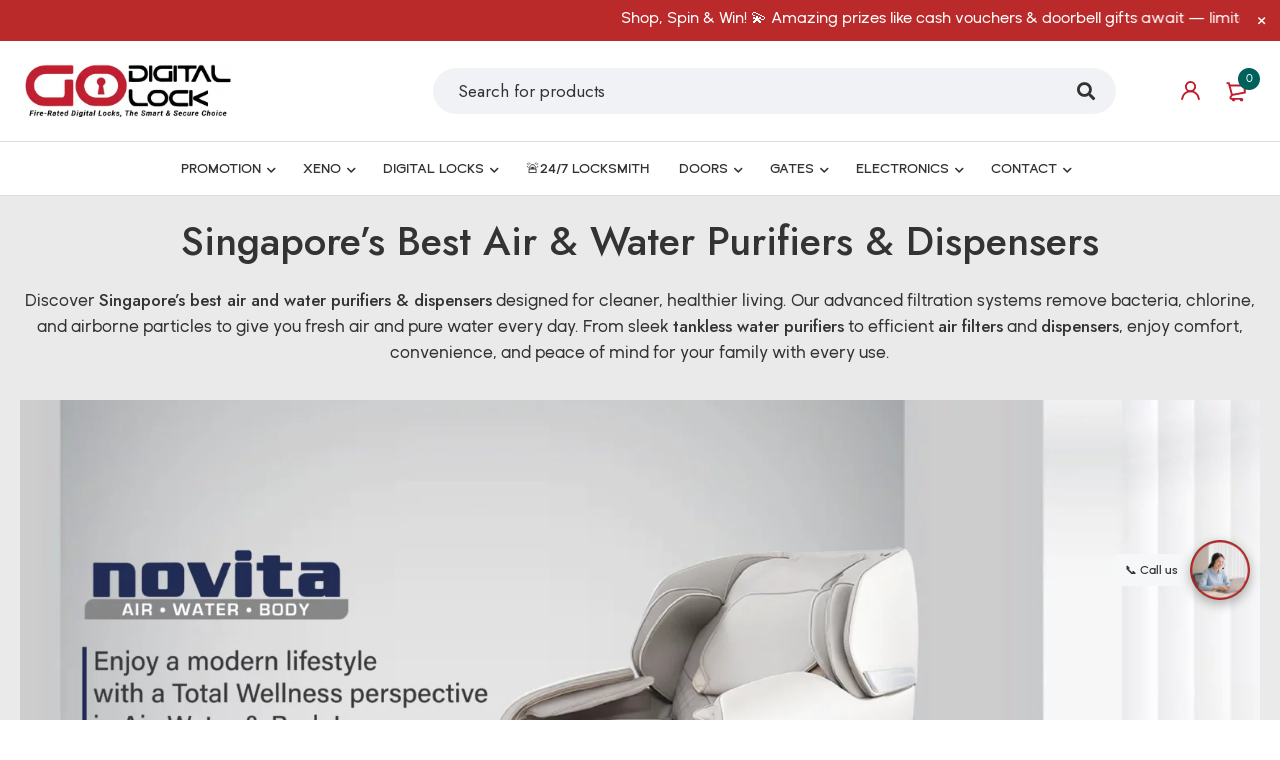

--- FILE ---
content_type: text/html; charset=UTF-8
request_url: https://www.godigitallock.com/best-purifier-singapore-novita/
body_size: 82427
content:
<!DOCTYPE html>
<html lang="en-US">
<head><meta charset="UTF-8" /><script>if(navigator.userAgent.match(/MSIE|Internet Explorer/i)||navigator.userAgent.match(/Trident\/7\..*?rv:11/i)){var href=document.location.href;if(!href.match(/[?&]nowprocket/)){if(href.indexOf("?")==-1){if(href.indexOf("#")==-1){document.location.href=href+"?nowprocket=1"}else{document.location.href=href.replace("#","?nowprocket=1#")}}else{if(href.indexOf("#")==-1){document.location.href=href+"&nowprocket=1"}else{document.location.href=href.replace("#","&nowprocket=1#")}}}}</script><script>class RocketLazyLoadScripts{constructor(){this.v="1.2.5.1",this.triggerEvents=["keydown","mousedown","mousemove","touchmove","touchstart","touchend","wheel"],this.userEventHandler=this._triggerListener.bind(this),this.touchStartHandler=this._onTouchStart.bind(this),this.touchMoveHandler=this._onTouchMove.bind(this),this.touchEndHandler=this._onTouchEnd.bind(this),this.clickHandler=this._onClick.bind(this),this.interceptedClicks=[],this.interceptedClickListeners=[],this._interceptClickListeners(this),window.addEventListener("pageshow",e=>{this.persisted=e.persisted,this.everythingLoaded&&this._triggerLastFunctions()}),document.addEventListener("DOMContentLoaded",()=>{this._preconnect3rdParties()}),this.delayedScripts={normal:[],async:[],defer:[]},this.trash=[],this.allJQueries=[]}_addUserInteractionListener(e){if(document.hidden){e._triggerListener();return}this.triggerEvents.forEach(t=>window.addEventListener(t,e.userEventHandler,{passive:!0})),window.addEventListener("touchstart",e.touchStartHandler,{passive:!0}),window.addEventListener("mousedown",e.touchStartHandler),document.addEventListener("visibilitychange",e.userEventHandler)}_removeUserInteractionListener(){this.triggerEvents.forEach(e=>window.removeEventListener(e,this.userEventHandler,{passive:!0})),document.removeEventListener("visibilitychange",this.userEventHandler)}_onTouchStart(e){"HTML"!==e.target.tagName&&(window.addEventListener("touchend",this.touchEndHandler),window.addEventListener("mouseup",this.touchEndHandler),window.addEventListener("touchmove",this.touchMoveHandler,{passive:!0}),window.addEventListener("mousemove",this.touchMoveHandler),e.target.addEventListener("click",this.clickHandler),this._disableOtherEventListeners(e.target,!0),this._renameDOMAttribute(e.target,"onclick","rocket-onclick"),this._pendingClickStarted())}_onTouchMove(e){window.removeEventListener("touchend",this.touchEndHandler),window.removeEventListener("mouseup",this.touchEndHandler),window.removeEventListener("touchmove",this.touchMoveHandler,{passive:!0}),window.removeEventListener("mousemove",this.touchMoveHandler),e.target.removeEventListener("click",this.clickHandler),this._disableOtherEventListeners(e.target,!1),this._renameDOMAttribute(e.target,"rocket-onclick","onclick"),this._pendingClickFinished()}_onTouchEnd(){window.removeEventListener("touchend",this.touchEndHandler),window.removeEventListener("mouseup",this.touchEndHandler),window.removeEventListener("touchmove",this.touchMoveHandler,{passive:!0}),window.removeEventListener("mousemove",this.touchMoveHandler)}_onClick(e){e.target.removeEventListener("click",this.clickHandler),this._disableOtherEventListeners(e.target,!1),this._renameDOMAttribute(e.target,"rocket-onclick","onclick"),this.interceptedClicks.push(e),e.preventDefault(),e.stopPropagation(),e.stopImmediatePropagation(),this._pendingClickFinished()}_replayClicks(){window.removeEventListener("touchstart",this.touchStartHandler,{passive:!0}),window.removeEventListener("mousedown",this.touchStartHandler),this.interceptedClicks.forEach(e=>{e.target.dispatchEvent(new MouseEvent("click",{view:e.view,bubbles:!0,cancelable:!0}))})}_interceptClickListeners(e){EventTarget.prototype.addEventListenerBase=EventTarget.prototype.addEventListener,EventTarget.prototype.addEventListener=function(t,i,r){"click"!==t||e.windowLoaded||i===e.clickHandler||e.interceptedClickListeners.push({target:this,func:i,options:r}),(this||window).addEventListenerBase(t,i,r)}}_disableOtherEventListeners(e,t){this.interceptedClickListeners.forEach(i=>{i.target===e&&(t?e.removeEventListener("click",i.func,i.options):e.addEventListener("click",i.func,i.options))}),e.parentNode!==document.documentElement&&this._disableOtherEventListeners(e.parentNode,t)}_waitForPendingClicks(){return new Promise(e=>{this._isClickPending?this._pendingClickFinished=e:e()})}_pendingClickStarted(){this._isClickPending=!0}_pendingClickFinished(){this._isClickPending=!1}_renameDOMAttribute(e,t,i){e.hasAttribute&&e.hasAttribute(t)&&(event.target.setAttribute(i,event.target.getAttribute(t)),event.target.removeAttribute(t))}_triggerListener(){this._removeUserInteractionListener(this),"loading"===document.readyState?document.addEventListener("DOMContentLoaded",this._loadEverythingNow.bind(this)):this._loadEverythingNow()}_preconnect3rdParties(){let e=[];document.querySelectorAll("script[type=rocketlazyloadscript][data-rocket-src]").forEach(t=>{let i=t.getAttribute("data-rocket-src");if(i&&0!==i.indexOf("data:")){0===i.indexOf("//")&&(i=location.protocol+i);try{let r=new URL(i).origin;r!==location.origin&&e.push({src:r,crossOrigin:t.crossOrigin||"module"===t.getAttribute("data-rocket-type")})}catch(n){}}}),e=[...new Map(e.map(e=>[JSON.stringify(e),e])).values()],this._batchInjectResourceHints(e,"preconnect")}async _loadEverythingNow(){this.lastBreath=Date.now(),this._delayEventListeners(this),this._delayJQueryReady(this),this._handleDocumentWrite(),this._registerAllDelayedScripts(),this._preloadAllScripts(),await this._loadScriptsFromList(this.delayedScripts.normal),await this._loadScriptsFromList(this.delayedScripts.defer),await this._loadScriptsFromList(this.delayedScripts.async);try{await this._triggerDOMContentLoaded(),await this._pendingWebpackRequests(this),await this._triggerWindowLoad()}catch(e){console.error(e)}window.dispatchEvent(new Event("rocket-allScriptsLoaded")),this.everythingLoaded=!0,this._waitForPendingClicks().then(()=>{this._replayClicks()}),this._emptyTrash()}_registerAllDelayedScripts(){document.querySelectorAll("script[type=rocketlazyloadscript]").forEach(e=>{e.hasAttribute("data-rocket-src")?e.hasAttribute("async")&&!1!==e.async?this.delayedScripts.async.push(e):e.hasAttribute("defer")&&!1!==e.defer||"module"===e.getAttribute("data-rocket-type")?this.delayedScripts.defer.push(e):this.delayedScripts.normal.push(e):this.delayedScripts.normal.push(e)})}async _transformScript(e){if(await this._littleBreath(),!0===e.noModule&&"noModule"in HTMLScriptElement.prototype){e.setAttribute("data-rocket-status","skipped");return}return new Promise(t=>{let i;function r(){(i||e).setAttribute("data-rocket-status","executed"),t()}try{if(navigator.userAgent.indexOf("Firefox/")>0||""===navigator.vendor)i=document.createElement("script"),[...e.attributes].forEach(e=>{let t=e.nodeName;"type"!==t&&("data-rocket-type"===t&&(t="type"),"data-rocket-src"===t&&(t="src"),i.setAttribute(t,e.nodeValue))}),e.text&&(i.text=e.text),i.hasAttribute("src")?(i.addEventListener("load",r),i.addEventListener("error",function(){i.setAttribute("data-rocket-status","failed"),t()}),setTimeout(()=>{i.isConnected||t()},1)):(i.text=e.text,r()),e.parentNode.replaceChild(i,e);else{let n=e.getAttribute("data-rocket-type"),s=e.getAttribute("data-rocket-src");n?(e.type=n,e.removeAttribute("data-rocket-type")):e.removeAttribute("type"),e.addEventListener("load",r),e.addEventListener("error",function(){e.setAttribute("data-rocket-status","failed"),t()}),s?(e.removeAttribute("data-rocket-src"),e.src=s):e.src="data:text/javascript;base64,"+window.btoa(unescape(encodeURIComponent(e.text)))}}catch(a){e.setAttribute("data-rocket-status","failed"),t()}})}async _loadScriptsFromList(e){let t=e.shift();return t&&t.isConnected?(await this._transformScript(t),this._loadScriptsFromList(e)):Promise.resolve()}_preloadAllScripts(){this._batchInjectResourceHints([...this.delayedScripts.normal,...this.delayedScripts.defer,...this.delayedScripts.async],"preload")}_batchInjectResourceHints(e,t){var i=document.createDocumentFragment();e.forEach(e=>{let r=e.getAttribute&&e.getAttribute("data-rocket-src")||e.src;if(r){let n=document.createElement("link");n.href=r,n.rel=t,"preconnect"!==t&&(n.as="script"),e.getAttribute&&"module"===e.getAttribute("data-rocket-type")&&(n.crossOrigin=!0),e.crossOrigin&&(n.crossOrigin=e.crossOrigin),e.integrity&&(n.integrity=e.integrity),i.appendChild(n),this.trash.push(n)}}),document.head.appendChild(i)}_delayEventListeners(e){let t={};function i(i,r){return t[r].eventsToRewrite.indexOf(i)>=0&&!e.everythingLoaded?"rocket-"+i:i}function r(e,r){var n;!t[n=e]&&(t[n]={originalFunctions:{add:n.addEventListener,remove:n.removeEventListener},eventsToRewrite:[]},n.addEventListener=function(){arguments[0]=i(arguments[0],n),t[n].originalFunctions.add.apply(n,arguments)},n.removeEventListener=function(){arguments[0]=i(arguments[0],n),t[n].originalFunctions.remove.apply(n,arguments)}),t[e].eventsToRewrite.push(r)}function n(t,i){let r=t[i];t[i]=null,Object.defineProperty(t,i,{get:()=>r||function(){},set(n){e.everythingLoaded?r=n:t["rocket"+i]=r=n}})}r(document,"DOMContentLoaded"),r(window,"DOMContentLoaded"),r(window,"load"),r(window,"pageshow"),r(document,"readystatechange"),n(document,"onreadystatechange"),n(window,"onload"),n(window,"onpageshow")}_delayJQueryReady(e){let t;function i(t){return e.everythingLoaded?t:t.split(" ").map(e=>"load"===e||0===e.indexOf("load.")?"rocket-jquery-load":e).join(" ")}function r(r){if(r&&r.fn&&!e.allJQueries.includes(r)){r.fn.ready=r.fn.init.prototype.ready=function(t){return e.domReadyFired?t.bind(document)(r):document.addEventListener("rocket-DOMContentLoaded",()=>t.bind(document)(r)),r([])};let n=r.fn.on;r.fn.on=r.fn.init.prototype.on=function(){return this[0]===window&&("string"==typeof arguments[0]||arguments[0]instanceof String?arguments[0]=i(arguments[0]):"object"==typeof arguments[0]&&Object.keys(arguments[0]).forEach(e=>{let t=arguments[0][e];delete arguments[0][e],arguments[0][i(e)]=t})),n.apply(this,arguments),this},e.allJQueries.push(r)}t=r}r(window.jQuery),Object.defineProperty(window,"jQuery",{get:()=>t,set(e){r(e)}})}async _pendingWebpackRequests(e){let t=document.querySelector("script[data-webpack]");async function i(){return new Promise(e=>{t.addEventListener("load",e),t.addEventListener("error",e)})}t&&(await i(),await e._requestAnimFrame(),await e._pendingWebpackRequests(e))}async _triggerDOMContentLoaded(){this.domReadyFired=!0,await this._littleBreath(),document.dispatchEvent(new Event("rocket-readystatechange")),await this._littleBreath(),document.rocketonreadystatechange&&document.rocketonreadystatechange(),await this._littleBreath(),document.dispatchEvent(new Event("rocket-DOMContentLoaded")),await this._littleBreath(),window.dispatchEvent(new Event("rocket-DOMContentLoaded"))}async _triggerWindowLoad(){await this._littleBreath(),document.dispatchEvent(new Event("rocket-readystatechange")),await this._littleBreath(),document.rocketonreadystatechange&&document.rocketonreadystatechange(),await this._littleBreath(),window.dispatchEvent(new Event("rocket-load")),await this._littleBreath(),window.rocketonload&&window.rocketonload(),await this._littleBreath(),this.allJQueries.forEach(e=>e(window).trigger("rocket-jquery-load")),await this._littleBreath();let e=new Event("rocket-pageshow");e.persisted=this.persisted,window.dispatchEvent(e),await this._littleBreath(),window.rocketonpageshow&&window.rocketonpageshow({persisted:this.persisted}),this.windowLoaded=!0}_triggerLastFunctions(){document.onreadystatechange&&document.onreadystatechange(),window.onload&&window.onload(),window.onpageshow&&window.onpageshow({persisted:this.persisted})}_handleDocumentWrite(){let e=new Map;document.write=document.writeln=function(t){let i=document.currentScript;i||console.error("WPRocket unable to document.write this: "+t);let r=document.createRange(),n=i.parentElement,s=e.get(i);void 0===s&&(s=i.nextSibling,e.set(i,s));let a=document.createDocumentFragment();r.setStart(a,0),a.appendChild(r.createContextualFragment(t)),n.insertBefore(a,s)}}async _littleBreath(){Date.now()-this.lastBreath>45&&(await this._requestAnimFrame(),this.lastBreath=Date.now())}async _requestAnimFrame(){return document.hidden?new Promise(e=>setTimeout(e)):new Promise(e=>requestAnimationFrame(e))}_emptyTrash(){this.trash.forEach(e=>e.remove())}static run(){let e=new RocketLazyLoadScripts;e._addUserInteractionListener(e)}}RocketLazyLoadScripts.run();</script>
		

			<meta name="viewport" content="width=device-width, initial-scale=1.0">
	
	<link rel="profile" href="//gmpg.org/xfn/11" />
	<meta name='robots' content='index, follow, max-image-preview:large, max-snippet:-1, max-video-preview:-1' />

	<!-- This site is optimized with the Yoast SEO Premium plugin v20.5 (Yoast SEO v22.5) - https://yoast.com/wordpress/plugins/seo/ -->
	<title>Novita Store SG: Best Air &amp; Water Purifiers with Filters &amp; Massage Chairs</title>
	<meta name="description" content="Explore Novita Store SG – Your One-Stop Shop for Air &amp; Water Purifiers, Massage Chairs, and Hot &amp; Cold Water Dispensers. Choose best one for your home" />
	<link rel="canonical" href="https://www.godigitallock.com/best-purifier-singapore-novita/" />
	<meta property="og:locale" content="en_US" />
	<meta property="og:type" content="article" />
	<meta property="og:title" content="Electronic Product in Singapore | Novita" />
	<meta property="og:description" content="Explore Novita Store SG – Your One-Stop Shop for Air &amp; Water Purifiers, Massage Chairs, and Hot &amp; Cold Water Dispensers. Choose best one for your home" />
	<meta property="og:url" content="https://www.godigitallock.com/best-purifier-singapore-novita/" />
	<meta property="og:site_name" content="Go Digital Lock" />
	<meta property="article:publisher" content="https://www.facebook.com/godigitallock/" />
	<meta property="article:modified_time" content="2025-11-13T11:02:18+00:00" />
	<meta name="twitter:card" content="summary_large_image" />
	<meta name="twitter:label1" content="Est. reading time" />
	<meta name="twitter:data1" content="2 minutes" />
	<!-- / Yoast SEO Premium plugin. -->


<link rel='dns-prefetch' href='//capi-automation.s3.us-east-2.amazonaws.com' />
<link rel='dns-prefetch' href='https://fonts.bunny.net' />
<link rel='preconnect' href='https://bunny-wp-pullzone-khvdqfxfzq.b-cdn.net' />
<link rel='preconnect' href='https://fonts.bunny.net' />
<link rel='preconnect' href='https://fonts.bunny.net' crossorigin />
<link rel="alternate" type="application/rss+xml" title="Go Digital Lock &raquo; Feed" href="https://www.godigitallock.com/feed/" />
<link rel="alternate" type="application/rss+xml" title="Go Digital Lock &raquo; Comments Feed" href="https://www.godigitallock.com/comments/feed/" />
<link rel="alternate" title="oEmbed (JSON)" type="application/json+oembed" href="https://www.godigitallock.com/wp-json/oembed/1.0/embed?url=https%3A%2F%2Fwww.godigitallock.com%2Fbest-purifier-singapore-novita%2F" />
<link rel="alternate" title="oEmbed (XML)" type="text/xml+oembed" href="https://www.godigitallock.com/wp-json/oembed/1.0/embed?url=https%3A%2F%2Fwww.godigitallock.com%2Fbest-purifier-singapore-novita%2F&#038;format=xml" />
<style id='wp-img-auto-sizes-contain-inline-css' type='text/css'>
img:is([sizes=auto i],[sizes^="auto," i]){contain-intrinsic-size:3000px 1500px}
/*# sourceURL=wp-img-auto-sizes-contain-inline-css */
</style>
<link data-minify="1" rel='stylesheet' id='formidable-css' href='https://www.godigitallock.com/wp-content/cache/min/1/wp-content/plugins/formidable/css/formidableforms.css?ver=1767437483' type='text/css' media='all' />
<link rel='stylesheet' id='twb-open-sans-css' href='https://fonts.bunny.net/css?family=Open+Sans%3A300%2C400%2C500%2C600%2C700%2C800&#038;display=swap&#038;ver=6.9' type='text/css' media='all' />
<link data-minify="1" rel='stylesheet' id='twb-global-css' href='https://www.godigitallock.com/wp-content/cache/min/1/wp-content/plugins/form-maker/booster/assets/css/global.css?ver=1767437483' type='text/css' media='all' />
<style id='cf-frontend-style-inline-css' type='text/css'>
@font-face {
	font-family: 'NobelUno-Bold';
	font-style: normal;
	font-weight: 700;
	src: url('https://bunny-wp-pullzone-khvdqfxfzq.b-cdn.net/wp-content/uploads/2025/06/NobelUno-Bold.ttf') format('truetype');
}
@font-face {
	font-family: 'NobelUno-Bold';
	font-style: normal;
	font-weight: 400;
	src: url('https://bunny-wp-pullzone-khvdqfxfzq.b-cdn.net/wp-content/uploads/2025/06/NobelUno-Bold.ttf') format('truetype');
}
@font-face {
	font-family: 'NobelUno-Light';
	font-style: normal;
	font-weight: 300;
	src: url('https://bunny-wp-pullzone-khvdqfxfzq.b-cdn.net/wp-content/uploads/2025/06/NobelUno-Light.ttf') format('truetype');
}
@font-face {
	font-family: 'NobelUno-SemiBold';
	font-style: normal;
	font-weight: 600;
	src: url('https://bunny-wp-pullzone-khvdqfxfzq.b-cdn.net/wp-content/uploads/2025/06/NobelUno-SemiBold.ttf') format('truetype');
}
@font-face {
	font-family: 'NobelUno-Medium';
	font-style: normal;
	font-weight: 500;
	src: url('https://bunny-wp-pullzone-khvdqfxfzq.b-cdn.net/wp-content/uploads/2025/06/NobelUno-Medium.ttf') format('truetype');
}
@font-face {
	font-family: 'NobelUno Regular';
	font-style: normal;
	font-weight: 400;
	src: url('https://bunny-wp-pullzone-khvdqfxfzq.b-cdn.net/wp-content/uploads/2025/06/NobelUno-Regular.ttf') format('truetype');
}
@font-face {
	font-family: 'aloevera display';
	font-style: normal;
	font-weight: 400;
	src: url('https://bunny-wp-pullzone-khvdqfxfzq.b-cdn.net/wp-content/uploads/2025/06/AloeveraDisplay-Regular.ttf') format('truetype');
}
@font-face {
	font-family: 'aloevera display light';
	font-style: normal;
	font-weight: 300;
	src: url('https://bunny-wp-pullzone-khvdqfxfzq.b-cdn.net/wp-content/uploads/2025/06/AloeveraDisplay-Light.ttf') format('truetype');
}
@font-face {
	font-family: 'aloevera display thin';
	font-style: normal;
	font-weight: 100;
	src: url('https://bunny-wp-pullzone-khvdqfxfzq.b-cdn.net/wp-content/uploads/2025/06/AloeveraDisplay-Thin.ttf') format('truetype');
}
@font-face {
	font-family: 'aloevera display bold';
	font-style: normal;
	font-weight: 700;
	src: url('https://bunny-wp-pullzone-khvdqfxfzq.b-cdn.net/wp-content/uploads/2025/06/AloeveraDisplay-Bold.ttf') format('truetype');
}
@font-face {
	font-family: 'aloevera display semiBold';
	font-style: normal;
	font-weight: 600;
	src: url('https://bunny-wp-pullzone-khvdqfxfzq.b-cdn.net/wp-content/uploads/2025/06/AloeveraDisplay-SemiBold.ttf') format('truetype');
}
@font-face {
	font-family: 'aloevera display medium';
	font-style: normal;
	font-weight: 500;
	src: url('https://bunny-wp-pullzone-khvdqfxfzq.b-cdn.net/wp-content/uploads/2025/06/AloeveraDisplay-Medium.ttf') format('truetype');
}
/*# sourceURL=cf-frontend-style-inline-css */
</style>
<style id='wp-emoji-styles-inline-css' type='text/css'>

	img.wp-smiley, img.emoji {
		display: inline !important;
		border: none !important;
		box-shadow: none !important;
		height: 1em !important;
		width: 1em !important;
		margin: 0 0.07em !important;
		vertical-align: -0.1em !important;
		background: none !important;
		padding: 0 !important;
	}
/*# sourceURL=wp-emoji-styles-inline-css */
</style>
<style id='wp-block-library-inline-css' type='text/css'>
:root{--wp-block-synced-color:#7a00df;--wp-block-synced-color--rgb:122,0,223;--wp-bound-block-color:var(--wp-block-synced-color);--wp-editor-canvas-background:#ddd;--wp-admin-theme-color:#007cba;--wp-admin-theme-color--rgb:0,124,186;--wp-admin-theme-color-darker-10:#006ba1;--wp-admin-theme-color-darker-10--rgb:0,107,160.5;--wp-admin-theme-color-darker-20:#005a87;--wp-admin-theme-color-darker-20--rgb:0,90,135;--wp-admin-border-width-focus:2px}@media (min-resolution:192dpi){:root{--wp-admin-border-width-focus:1.5px}}.wp-element-button{cursor:pointer}:root .has-very-light-gray-background-color{background-color:#eee}:root .has-very-dark-gray-background-color{background-color:#313131}:root .has-very-light-gray-color{color:#eee}:root .has-very-dark-gray-color{color:#313131}:root .has-vivid-green-cyan-to-vivid-cyan-blue-gradient-background{background:linear-gradient(135deg,#00d084,#0693e3)}:root .has-purple-crush-gradient-background{background:linear-gradient(135deg,#34e2e4,#4721fb 50%,#ab1dfe)}:root .has-hazy-dawn-gradient-background{background:linear-gradient(135deg,#faaca8,#dad0ec)}:root .has-subdued-olive-gradient-background{background:linear-gradient(135deg,#fafae1,#67a671)}:root .has-atomic-cream-gradient-background{background:linear-gradient(135deg,#fdd79a,#004a59)}:root .has-nightshade-gradient-background{background:linear-gradient(135deg,#330968,#31cdcf)}:root .has-midnight-gradient-background{background:linear-gradient(135deg,#020381,#2874fc)}:root{--wp--preset--font-size--normal:16px;--wp--preset--font-size--huge:42px}.has-regular-font-size{font-size:1em}.has-larger-font-size{font-size:2.625em}.has-normal-font-size{font-size:var(--wp--preset--font-size--normal)}.has-huge-font-size{font-size:var(--wp--preset--font-size--huge)}.has-text-align-center{text-align:center}.has-text-align-left{text-align:left}.has-text-align-right{text-align:right}.has-fit-text{white-space:nowrap!important}#end-resizable-editor-section{display:none}.aligncenter{clear:both}.items-justified-left{justify-content:flex-start}.items-justified-center{justify-content:center}.items-justified-right{justify-content:flex-end}.items-justified-space-between{justify-content:space-between}.screen-reader-text{border:0;clip-path:inset(50%);height:1px;margin:-1px;overflow:hidden;padding:0;position:absolute;width:1px;word-wrap:normal!important}.screen-reader-text:focus{background-color:#ddd;clip-path:none;color:#444;display:block;font-size:1em;height:auto;left:5px;line-height:normal;padding:15px 23px 14px;text-decoration:none;top:5px;width:auto;z-index:100000}html :where(.has-border-color){border-style:solid}html :where([style*=border-top-color]){border-top-style:solid}html :where([style*=border-right-color]){border-right-style:solid}html :where([style*=border-bottom-color]){border-bottom-style:solid}html :where([style*=border-left-color]){border-left-style:solid}html :where([style*=border-width]){border-style:solid}html :where([style*=border-top-width]){border-top-style:solid}html :where([style*=border-right-width]){border-right-style:solid}html :where([style*=border-bottom-width]){border-bottom-style:solid}html :where([style*=border-left-width]){border-left-style:solid}html :where(img[class*=wp-image-]){height:auto;max-width:100%}:where(figure){margin:0 0 1em}html :where(.is-position-sticky){--wp-admin--admin-bar--position-offset:var(--wp-admin--admin-bar--height,0px)}@media screen and (max-width:600px){html :where(.is-position-sticky){--wp-admin--admin-bar--position-offset:0px}}

/*# sourceURL=wp-block-library-inline-css */
</style><link data-minify="1" rel='stylesheet' id='wc-blocks-style-css' href='https://www.godigitallock.com/wp-content/cache/min/1/wp-content/plugins/woocommerce/assets/client/blocks/wc-blocks.css?ver=1767437484' type='text/css' media='all' />
<style id='global-styles-inline-css' type='text/css'>
:root{--wp--preset--aspect-ratio--square: 1;--wp--preset--aspect-ratio--4-3: 4/3;--wp--preset--aspect-ratio--3-4: 3/4;--wp--preset--aspect-ratio--3-2: 3/2;--wp--preset--aspect-ratio--2-3: 2/3;--wp--preset--aspect-ratio--16-9: 16/9;--wp--preset--aspect-ratio--9-16: 9/16;--wp--preset--color--black: #000000;--wp--preset--color--cyan-bluish-gray: #abb8c3;--wp--preset--color--white: #ffffff;--wp--preset--color--pale-pink: #f78da7;--wp--preset--color--vivid-red: #cf2e2e;--wp--preset--color--luminous-vivid-orange: #ff6900;--wp--preset--color--luminous-vivid-amber: #fcb900;--wp--preset--color--light-green-cyan: #7bdcb5;--wp--preset--color--vivid-green-cyan: #00d084;--wp--preset--color--pale-cyan-blue: #8ed1fc;--wp--preset--color--vivid-cyan-blue: #0693e3;--wp--preset--color--vivid-purple: #9b51e0;--wp--preset--gradient--vivid-cyan-blue-to-vivid-purple: linear-gradient(135deg,rgb(6,147,227) 0%,rgb(155,81,224) 100%);--wp--preset--gradient--light-green-cyan-to-vivid-green-cyan: linear-gradient(135deg,rgb(122,220,180) 0%,rgb(0,208,130) 100%);--wp--preset--gradient--luminous-vivid-amber-to-luminous-vivid-orange: linear-gradient(135deg,rgb(252,185,0) 0%,rgb(255,105,0) 100%);--wp--preset--gradient--luminous-vivid-orange-to-vivid-red: linear-gradient(135deg,rgb(255,105,0) 0%,rgb(207,46,46) 100%);--wp--preset--gradient--very-light-gray-to-cyan-bluish-gray: linear-gradient(135deg,rgb(238,238,238) 0%,rgb(169,184,195) 100%);--wp--preset--gradient--cool-to-warm-spectrum: linear-gradient(135deg,rgb(74,234,220) 0%,rgb(151,120,209) 20%,rgb(207,42,186) 40%,rgb(238,44,130) 60%,rgb(251,105,98) 80%,rgb(254,248,76) 100%);--wp--preset--gradient--blush-light-purple: linear-gradient(135deg,rgb(255,206,236) 0%,rgb(152,150,240) 100%);--wp--preset--gradient--blush-bordeaux: linear-gradient(135deg,rgb(254,205,165) 0%,rgb(254,45,45) 50%,rgb(107,0,62) 100%);--wp--preset--gradient--luminous-dusk: linear-gradient(135deg,rgb(255,203,112) 0%,rgb(199,81,192) 50%,rgb(65,88,208) 100%);--wp--preset--gradient--pale-ocean: linear-gradient(135deg,rgb(255,245,203) 0%,rgb(182,227,212) 50%,rgb(51,167,181) 100%);--wp--preset--gradient--electric-grass: linear-gradient(135deg,rgb(202,248,128) 0%,rgb(113,206,126) 100%);--wp--preset--gradient--midnight: linear-gradient(135deg,rgb(2,3,129) 0%,rgb(40,116,252) 100%);--wp--preset--font-size--small: 13px;--wp--preset--font-size--medium: 20px;--wp--preset--font-size--large: 36px;--wp--preset--font-size--x-large: 42px;--wp--preset--spacing--20: 0.44rem;--wp--preset--spacing--30: 0.67rem;--wp--preset--spacing--40: 1rem;--wp--preset--spacing--50: 1.5rem;--wp--preset--spacing--60: 2.25rem;--wp--preset--spacing--70: 3.38rem;--wp--preset--spacing--80: 5.06rem;--wp--preset--shadow--natural: 6px 6px 9px rgba(0, 0, 0, 0.2);--wp--preset--shadow--deep: 12px 12px 50px rgba(0, 0, 0, 0.4);--wp--preset--shadow--sharp: 6px 6px 0px rgba(0, 0, 0, 0.2);--wp--preset--shadow--outlined: 6px 6px 0px -3px rgb(255, 255, 255), 6px 6px rgb(0, 0, 0);--wp--preset--shadow--crisp: 6px 6px 0px rgb(0, 0, 0);}:where(.is-layout-flex){gap: 0.5em;}:where(.is-layout-grid){gap: 0.5em;}body .is-layout-flex{display: flex;}.is-layout-flex{flex-wrap: wrap;align-items: center;}.is-layout-flex > :is(*, div){margin: 0;}body .is-layout-grid{display: grid;}.is-layout-grid > :is(*, div){margin: 0;}:where(.wp-block-columns.is-layout-flex){gap: 2em;}:where(.wp-block-columns.is-layout-grid){gap: 2em;}:where(.wp-block-post-template.is-layout-flex){gap: 1.25em;}:where(.wp-block-post-template.is-layout-grid){gap: 1.25em;}.has-black-color{color: var(--wp--preset--color--black) !important;}.has-cyan-bluish-gray-color{color: var(--wp--preset--color--cyan-bluish-gray) !important;}.has-white-color{color: var(--wp--preset--color--white) !important;}.has-pale-pink-color{color: var(--wp--preset--color--pale-pink) !important;}.has-vivid-red-color{color: var(--wp--preset--color--vivid-red) !important;}.has-luminous-vivid-orange-color{color: var(--wp--preset--color--luminous-vivid-orange) !important;}.has-luminous-vivid-amber-color{color: var(--wp--preset--color--luminous-vivid-amber) !important;}.has-light-green-cyan-color{color: var(--wp--preset--color--light-green-cyan) !important;}.has-vivid-green-cyan-color{color: var(--wp--preset--color--vivid-green-cyan) !important;}.has-pale-cyan-blue-color{color: var(--wp--preset--color--pale-cyan-blue) !important;}.has-vivid-cyan-blue-color{color: var(--wp--preset--color--vivid-cyan-blue) !important;}.has-vivid-purple-color{color: var(--wp--preset--color--vivid-purple) !important;}.has-black-background-color{background-color: var(--wp--preset--color--black) !important;}.has-cyan-bluish-gray-background-color{background-color: var(--wp--preset--color--cyan-bluish-gray) !important;}.has-white-background-color{background-color: var(--wp--preset--color--white) !important;}.has-pale-pink-background-color{background-color: var(--wp--preset--color--pale-pink) !important;}.has-vivid-red-background-color{background-color: var(--wp--preset--color--vivid-red) !important;}.has-luminous-vivid-orange-background-color{background-color: var(--wp--preset--color--luminous-vivid-orange) !important;}.has-luminous-vivid-amber-background-color{background-color: var(--wp--preset--color--luminous-vivid-amber) !important;}.has-light-green-cyan-background-color{background-color: var(--wp--preset--color--light-green-cyan) !important;}.has-vivid-green-cyan-background-color{background-color: var(--wp--preset--color--vivid-green-cyan) !important;}.has-pale-cyan-blue-background-color{background-color: var(--wp--preset--color--pale-cyan-blue) !important;}.has-vivid-cyan-blue-background-color{background-color: var(--wp--preset--color--vivid-cyan-blue) !important;}.has-vivid-purple-background-color{background-color: var(--wp--preset--color--vivid-purple) !important;}.has-black-border-color{border-color: var(--wp--preset--color--black) !important;}.has-cyan-bluish-gray-border-color{border-color: var(--wp--preset--color--cyan-bluish-gray) !important;}.has-white-border-color{border-color: var(--wp--preset--color--white) !important;}.has-pale-pink-border-color{border-color: var(--wp--preset--color--pale-pink) !important;}.has-vivid-red-border-color{border-color: var(--wp--preset--color--vivid-red) !important;}.has-luminous-vivid-orange-border-color{border-color: var(--wp--preset--color--luminous-vivid-orange) !important;}.has-luminous-vivid-amber-border-color{border-color: var(--wp--preset--color--luminous-vivid-amber) !important;}.has-light-green-cyan-border-color{border-color: var(--wp--preset--color--light-green-cyan) !important;}.has-vivid-green-cyan-border-color{border-color: var(--wp--preset--color--vivid-green-cyan) !important;}.has-pale-cyan-blue-border-color{border-color: var(--wp--preset--color--pale-cyan-blue) !important;}.has-vivid-cyan-blue-border-color{border-color: var(--wp--preset--color--vivid-cyan-blue) !important;}.has-vivid-purple-border-color{border-color: var(--wp--preset--color--vivid-purple) !important;}.has-vivid-cyan-blue-to-vivid-purple-gradient-background{background: var(--wp--preset--gradient--vivid-cyan-blue-to-vivid-purple) !important;}.has-light-green-cyan-to-vivid-green-cyan-gradient-background{background: var(--wp--preset--gradient--light-green-cyan-to-vivid-green-cyan) !important;}.has-luminous-vivid-amber-to-luminous-vivid-orange-gradient-background{background: var(--wp--preset--gradient--luminous-vivid-amber-to-luminous-vivid-orange) !important;}.has-luminous-vivid-orange-to-vivid-red-gradient-background{background: var(--wp--preset--gradient--luminous-vivid-orange-to-vivid-red) !important;}.has-very-light-gray-to-cyan-bluish-gray-gradient-background{background: var(--wp--preset--gradient--very-light-gray-to-cyan-bluish-gray) !important;}.has-cool-to-warm-spectrum-gradient-background{background: var(--wp--preset--gradient--cool-to-warm-spectrum) !important;}.has-blush-light-purple-gradient-background{background: var(--wp--preset--gradient--blush-light-purple) !important;}.has-blush-bordeaux-gradient-background{background: var(--wp--preset--gradient--blush-bordeaux) !important;}.has-luminous-dusk-gradient-background{background: var(--wp--preset--gradient--luminous-dusk) !important;}.has-pale-ocean-gradient-background{background: var(--wp--preset--gradient--pale-ocean) !important;}.has-electric-grass-gradient-background{background: var(--wp--preset--gradient--electric-grass) !important;}.has-midnight-gradient-background{background: var(--wp--preset--gradient--midnight) !important;}.has-small-font-size{font-size: var(--wp--preset--font-size--small) !important;}.has-medium-font-size{font-size: var(--wp--preset--font-size--medium) !important;}.has-large-font-size{font-size: var(--wp--preset--font-size--large) !important;}.has-x-large-font-size{font-size: var(--wp--preset--font-size--x-large) !important;}
/*# sourceURL=global-styles-inline-css */
</style>

<style id='classic-theme-styles-inline-css' type='text/css'>
/*! This file is auto-generated */
.wp-block-button__link{color:#fff;background-color:#32373c;border-radius:9999px;box-shadow:none;text-decoration:none;padding:calc(.667em + 2px) calc(1.333em + 2px);font-size:1.125em}.wp-block-file__button{background:#32373c;color:#fff;text-decoration:none}
/*# sourceURL=/wp-includes/css/classic-themes.min.css */
</style>
<link data-minify="1" rel='stylesheet' id='nta-css-popup-css' href='https://www.godigitallock.com/wp-content/cache/min/1/wp-content/plugins/wp-whatsapp/assets/dist/css/style.css?ver=1767437484' type='text/css' media='all' />
<link data-minify="1" rel='stylesheet' id='redux-extendify-styles-css' href='https://www.godigitallock.com/wp-content/cache/min/1/wp-content/plugins/redux-framework/redux-core/assets/css/extendify-utilities.css?ver=1767437484' type='text/css' media='all' />
<link data-minify="1" rel='stylesheet' id='fcw-style-css' href='https://www.godigitallock.com/wp-content/cache/min/1/wp-content/plugins/floating-call-widget/style.css?ver=1767437484' type='text/css' media='all' />
<link rel='stylesheet' id='leaflet-css-css' href='https://www.godigitallock.com/wp-content/plugins/meow-lightbox/app/style.min.css?ver=1767436877' type='text/css' media='all' />
<style id='productx-global-style-inline-css' type='text/css'>
:root {
			--productx-color1: #037fff;
			--productx-color2: #026fe0;
			--productx-color3: #071323;
			--productx-color4: #132133;
			--productx-color5: #34495e;
			--productx-color6: #787676;
			--productx-color7: #f0f2f3;
			--productx-color8: #f8f9fa;
			--productx-color9: #ffffff;
			}/*wopb_quickview_start*/.wopb-quickview-btn.wopb-quick-addon-btn {font-size: 14px;font-weight: normal !important;text-decoration: none;color: rgba(7, 7, 7, 1);background-color: unset;border: 0px solid ;padding: 0px 0px 0px 0px ;}.wopb-quickview-btn.wopb-quick-addon-btn:hover {color: rgba(255, 23, 107, 1);background-color: unset;}.wopb-quickview-btn.wopb-quick-addon-btn svg{height: 16px;width: 16px;}body .wopb-quick-view-wrapper .wopb-modal-content,body .wopb-popup-body:has(.wopb-quick-view-wrapper),body .wopb-quick-view-wrapper .wopb-zoom-image-outer.wopb-zoom-1,body .wopb-quick-view-image div.wopb-image-sticky,body .wopb-quick-view-image.wopb-image-sticky {background-color: #FFFFFF;}.wopb-quick-view-wrapper .product_title {font-size: 14px;font-weight: normal !important;text-decoration: none;color: #070707;}.wopb-quick-view-wrapper .product_title:hover {color: #070707;}.wopb-quick-view-wrapper .wopb-quick-view-content,.wopb-quick-view-wrapper .wopb-product-info {gap: 15px;}.wopb-quick-view-wrapper .single_add_to_cart_button.wopb-quickview-buy-btn {margin-top: 15px;}.wopb-quick-view-wrapper form.cart button.single_add_to_cart_button,.wopb-quick-view-wrapper .single_add_to_cart_button.wopb-quickview-buy-btn,.wopb-quick-view-wrapper .wopb-compare-btn.wopb-compare-shop-btn,.wopb-quick-view-wrapper .wopb-wishlist-add.wopb-wishlist-shop-btn,.wopb-quick-view-wrapper .wopb-chunk-price-label{font-size: 14px;font-weight: normal !important;text-decoration: none;color: #ffffff;background-color: #ff176b;border: 1px solid #ff176b;}.wopb-quick-view-wrapper form.cart button.single_add_to_cart_button:hover,.wopb-quick-view-wrapper .single_add_to_cart_button.wopb-quickview-buy-btn:hover,.wopb-quick-view-wrapper .wopb-compare-btn.wopb-compare-shop-btn:hover,.wopb-quick-view-wrapper .wopb-wishlist-add.wopb-wishlist-shop-btn:hover,.wopb-quick-view-wrapper .wopb-chunk-price-label:hover{color: #ff176b;background-color: #ffffff;border: 1px solid #ff176b;}/*wopb_quickview_stop*//*wopb_wishlist_start*/.wopb-wishlist-add.wopb-wishlist-shop-btn{font-size: 14px;font-weight: normal !important;text-decoration: none;color: rgba(7, 7, 7, 1);background-color: unset;border: 0px solid ;padding: 0px 0px 0px 0px ;}.wopb-wishlist-add.wopb-wishlist-shop-btn:hover{color: rgba(255, 23, 107, 1);background-color: unset;}.wopb-wishlist-add.wopb-wishlist-shop-btn svg{height: 16px;width: 16px;}.wopb-wishlist-add.wopb-wishlist-single-btn{font-size: 14px;font-weight: normal !important;text-decoration: none;color: rgba(7, 7, 7, 1);background-color: unset;border: 0px solid ;padding: 0px 0px 0px 0px ;}.wopb-wishlist-add.wopb-wishlist-single-btn:hover{color: rgba(255, 23, 107, 1);background-color: unset;}.wopb-wishlist-add.wopb-wishlist-single-btn svg{height: 16px;width: 16px;}.wopb-wishlist-nav-item{font-size: 16px;font-weight: normal !important;text-decoration: none;color: unset;background-color: unset;border: 0px solid ;padding: 0px 0px 0px 0px ;}.wopb-wishlist-nav-item:hover{color: unset;background-color: unset;}.wopb-wishlist-nav-item .wopb-wishlist-icon svg{height: 18px;width: 18px;}.wopb-wishlist-modal .wopb-wishlist-table-body table thead{font-weight: normal !important;text-decoration: none;background-color: #ededed;}.wopb-wishlist-modal .wopb-wishlist-table-body table thead:hover{background-color: #ededed;}.wopb-wishlist-table-body thead th{font-size: 16px;font-weight: normal !important;text-decoration: none;color: #000000;}.wopb-wishlist-table-body thead th:hover{color: #000000;}.wopb-wishlist-table-body tbody td{font-size: 14px;font-weight: normal !important;text-decoration: none;color: #000000;}.wopb-wishlist-table-body tbody td:hover{color: #000000;}.wopb-wishlist-modal table{border-collapse: collapse;}.wopb-wishlist-table-body th, .wopb-wishlist-table-body td{border: 1px solid rgba(0, 0, 0, .08);}/*wopb_wishlist_stop*/
/*# sourceURL=productx-global-style-inline-css */
</style>
<link data-minify="1" rel='stylesheet' id='wopb-css-css' href='https://www.godigitallock.com/wp-content/cache/min/1/wp-content/plugins/product-blocks/assets/css/wopb.css?ver=1767437484' type='text/css' media='all' />
<link data-minify="1" rel='stylesheet' id='js_composer_front-css' href='https://www.godigitallock.com/wp-content/cache/min/1/wp-content/uploads/js_composer/js_composer_front_custom.css?ver=1767437485' type='text/css' media='all' />
<link data-minify="1" rel='stylesheet' id='ts-shortcode-css' href='https://www.godigitallock.com/wp-content/cache/min/1/wp-content/plugins/themesky/css/shortcode.css?ver=1767437488' type='text/css' media='all' />
<link data-minify="1" rel='stylesheet' id='owl-carousel-css' href='https://www.godigitallock.com/wp-content/cache/min/1/wp-content/plugins/themesky/css/owl.carousel.css?ver=1767437488' type='text/css' media='all' />
<link data-minify="1" rel='stylesheet' id='woocommerce-layout-css' href='https://www.godigitallock.com/wp-content/cache/min/1/wp-content/plugins/woocommerce/assets/css/woocommerce-layout.css?ver=1767437488' type='text/css' media='all' />
<link data-minify="1" rel='stylesheet' id='woocommerce-smallscreen-css' href='https://www.godigitallock.com/wp-content/cache/min/1/wp-content/plugins/woocommerce/assets/css/woocommerce-smallscreen.css?ver=1767437488' type='text/css' media='only screen and (max-width: 768px)' />
<link data-minify="1" rel='stylesheet' id='woocommerce-general-css' href='https://www.godigitallock.com/wp-content/cache/min/1/wp-content/plugins/woocommerce/assets/css/woocommerce.css?ver=1767437488' type='text/css' media='all' />
<style id='woocommerce-inline-inline-css' type='text/css'>
.woocommerce form .form-row .required { visibility: visible; }
/*# sourceURL=woocommerce-inline-inline-css */
</style>
<link data-minify="1" rel='stylesheet' id='brands-styles-css' href='https://www.godigitallock.com/wp-content/cache/min/1/wp-content/plugins/woocommerce/assets/css/brands.css?ver=1767437488' type='text/css' media='all' />
<link data-minify="1" rel='stylesheet' id='font-awesome-5-css' href='https://www.godigitallock.com/wp-content/cache/min/1/wp-content/themes/mymedi/css/fontawesome.min.css?ver=1767437488' type='text/css' media='all' />
<link data-minify="1" rel='stylesheet' id='mymedi-reset-css' href='https://www.godigitallock.com/wp-content/cache/min/1/wp-content/themes/mymedi/css/reset.css?ver=1767437488' type='text/css' media='all' />
<link data-minify="1" rel='stylesheet' id='mymedi-style-css' href='https://www.godigitallock.com/wp-content/cache/min/1/wp-content/themes/mymedi/style.css?ver=1767437489' type='text/css' media='all' />
<style id='mymedi-style-inline-css' type='text/css'>
.vc_custom_1750306349696{background-color: #eaeaea !important;}.vc_custom_1750306359044{padding-bottom: 25px !important;background-color: #eaeaea !important;}.vc_custom_1750306371263{background-color: #eaeaea !important;}.vc_custom_1620790293547{border-left-width: 1px !important;padding-left: 40px !important;border-left-color: #d9d9d9 !important;border-left-style: solid !important;}.vc_custom_1766134531040{margin-bottom: 15px !important;}.vc_custom_1766134508380{margin-bottom: 15px !important;}.vc_custom_1761805790120{margin-bottom: 0px !important;}.vc_custom_1620880051295{margin-bottom: 40px !important;}.vc_custom_1750305836585{background-color: #eaeaea !important;}.vc_custom_1596621074116{margin-top: 10px !important;margin-bottom: 5px !important;}.vc_custom_1767412001232{margin-bottom: 0px !important;}.vc_custom_1621319272467{margin-bottom: 0px !important;}
.menu-item-17513 > a > .menu-sub-label{background-color: #12a05c;}.menu-item-17513 > a > .menu-sub-label:before{border-left-color: #12a05c;border-right-color: #12a05c;}.menu-item-17514 > a > .menu-sub-label{background-color: #12a05c;}.menu-item-17514 > a > .menu-sub-label:before{border-left-color: #12a05c;border-right-color: #12a05c;}.menu-item-17584 > a > .menu-sub-label{background-color: #12a05c;}.menu-item-17584 > a > .menu-sub-label:before{border-left-color: #12a05c;border-right-color: #12a05c;}.menu-item-17585 > a > .menu-sub-label{background-color: #12a05c;}.menu-item-17585 > a > .menu-sub-label:before{border-left-color: #12a05c;border-right-color: #12a05c;}.menu-item-17586 > a > .menu-sub-label{background-color: #12a05c;}.menu-item-17586 > a > .menu-sub-label:before{border-left-color: #12a05c;border-right-color: #12a05c;}
/*# sourceURL=mymedi-style-inline-css */
</style>
<link rel='stylesheet' id='mymedi-child-style-css' href='https://bunny-wp-pullzone-khvdqfxfzq.b-cdn.net/wp-content/themes/mymedi-child/style.css?ver=6.9' type='text/css' media='all' />
<link data-minify="1" rel='stylesheet' id='wcpa-frontend-css' href='https://www.godigitallock.com/wp-content/cache/min/1/wp-content/plugins/woo-custom-product-addons-pro/assets/css/style_1.css?ver=1767437489' type='text/css' media='all' />
<link data-minify="1" rel='stylesheet' id='tablepress-default-css' href='https://www.godigitallock.com/wp-content/cache/min/1/wp-content/plugins/tablepress/css/build/default.css?ver=1767437489' type='text/css' media='all' />
<link rel='stylesheet' id='wopb-modal-css-css' href='https://www.godigitallock.com/wp-content/plugins/product-blocks/assets/css/modal.min.css?ver=4.3.9' type='text/css' media='all' />
<link rel='stylesheet' id='wopb-animation-css-css' href='https://www.godigitallock.com/wp-content/plugins/product-blocks/assets/css/animation.min.css?ver=4.3.9' type='text/css' media='all' />
<link rel='stylesheet' id='wopb-quickview-style-css' href='https://www.godigitallock.com/wp-content/plugins/product-blocks/addons/quick_view/css/quick_view.min.css?ver=4.3.9' type='text/css' media='all' />
<link data-minify="1" rel='stylesheet' id='wopb-slick-style-css' href='https://www.godigitallock.com/wp-content/cache/min/1/wp-content/plugins/product-blocks/assets/css/slick.css?ver=1767437489' type='text/css' media='all' />
<link data-minify="1" rel='stylesheet' id='wopb-slick-theme-style-css' href='https://www.godigitallock.com/wp-content/cache/min/1/wp-content/plugins/product-blocks/assets/css/slick-theme.css?ver=1767437489' type='text/css' media='all' />
<link data-minify="1" rel='stylesheet' id='wopb-wishlist-style-css' href='https://www.godigitallock.com/wp-content/cache/min/1/wp-content/plugins/product-blocks/addons/wishlist/css/wishlist.css?ver=1767437489' type='text/css' media='all' />
<link rel='stylesheet' id='ywdpd_owl-css' href='https://www.godigitallock.com/wp-content/plugins/yith-woocommerce-dynamic-pricing-and-discounts-premium/assets/css/owl/owl.carousel.min.css?ver=3.5.0' type='text/css' media='all' />
<link data-minify="1" rel='stylesheet' id='yith_ywdpd_frontend-css' href='https://www.godigitallock.com/wp-content/cache/min/1/wp-content/plugins/yith-woocommerce-dynamic-pricing-and-discounts-premium/assets/css/frontend.css?ver=1767437489' type='text/css' media='all' />
<link rel="preload" as="style" href="https://fonts.bunny.net/css?family=Jost:400,500,600,700&#038;display=swap&#038;ver=1765344117" /><link rel="stylesheet" href="https://fonts.googleapis.com/css?family=Jost:400,500,600,700&#038;display=swap&#038;ver=1765344117" media="print" onload="this.media='all'"><noscript><link rel="stylesheet" href="https://fonts.googleapis.com/css?family=Jost:400,500,600,700&#038;display=swap&#038;ver=1765344117" /></noscript><link data-minify="1" rel='stylesheet' id='mymedi-responsive-css' href='https://www.godigitallock.com/wp-content/cache/min/1/wp-content/themes/mymedi/css/responsive.css?ver=1767437490' type='text/css' media='all' />
<link rel='stylesheet' id='prettyphoto-css' href='https://www.godigitallock.com/wp-content/plugins/js_composer/assets/lib/prettyphoto/css/prettyPhoto.min.css?ver=7.5' type='text/css' media='all' />
<link data-minify="1" rel='stylesheet' id='mymedi-dynamic-css-css' href='https://www.godigitallock.com/wp-content/cache/min/1/wp-content/uploads/mymedichild.css?ver=1767437490' type='text/css' media='all' />
<style id='mymedi-dynamic-css-inline-css' type='text/css'>
.ts-header .menu-wrapper, .mobile-menu-wrapper .ts-menu ul li:not(.font-body), .ts-header .menu-wrapper li.category-bold .sub-menu .ts-list-of-product-categories-wrapper ul li, .ts-header .menu-wrapper li.category-bold .sub-menu .ts-list-of-product-categories-wrapper + .ts-button-wrapper .ts-button {
  font-size: 14px;
}	


.single #main-content.ts-col-24 article.single-post {
  max-width: 1000px;
}

.woocommerce-review__published-date{
visibility: hidden;
    
}
/*# sourceURL=mymedi-dynamic-css-inline-css */
</style>
<script type="text/template" id="tmpl-variation-template">
	<div class="woocommerce-variation-description">{{{ data.variation.variation_description }}}</div>
	<div class="woocommerce-variation-price">{{{ data.variation.price_html }}}</div>
	<div class="woocommerce-variation-availability">{{{ data.variation.availability_html }}}</div>
</script>
<script type="text/template" id="tmpl-unavailable-variation-template">
	<p role="alert">Sorry, this product is unavailable. Please choose a different combination.</p>
</script>
<script type="rocketlazyloadscript" data-rocket-type="text/javascript" data-rocket-src="https://bunny-wp-pullzone-khvdqfxfzq.b-cdn.net/wp-includes/js/jquery/jquery.min.js?ver=3.7.1" id="jquery-core-js" defer></script>
<script type="rocketlazyloadscript" data-minify="1" data-rocket-type="text/javascript" data-rocket-src="https://www.godigitallock.com/wp-content/cache/min/1/wp-includes/js/jquery/jquery-migrate.min.js?ver=1767437490" id="jquery-migrate-js" defer></script>
<script type="rocketlazyloadscript" data-minify="1" data-rocket-type="text/javascript" data-rocket-src="https://www.godigitallock.com/wp-content/cache/min/1/wp-content/plugins/form-maker/booster/assets/js/circle-progress.js?ver=1767437490" id="twb-circle-js" defer></script>
<script type="text/javascript" id="twb-global-js-extra">
/* <![CDATA[ */
var twb = {"nonce":"ec42794aa4","ajax_url":"https://www.godigitallock.com/wp-admin/admin-ajax.php","plugin_url":"https://www.godigitallock.com/wp-content/plugins/form-maker/booster","href":"https://www.godigitallock.com/wp-admin/admin.php?page=twb_form-maker"};
var twb = {"nonce":"ec42794aa4","ajax_url":"https://www.godigitallock.com/wp-admin/admin-ajax.php","plugin_url":"https://www.godigitallock.com/wp-content/plugins/form-maker/booster","href":"https://www.godigitallock.com/wp-admin/admin.php?page=twb_form-maker"};
//# sourceURL=twb-global-js-extra
/* ]]> */
</script>
<script type="rocketlazyloadscript" data-minify="1" data-rocket-type="text/javascript" data-rocket-src="https://www.godigitallock.com/wp-content/cache/min/1/wp-content/plugins/form-maker/booster/assets/js/global.js?ver=1767437490" id="twb-global-js" defer></script>
<script type="rocketlazyloadscript" data-minify="1" data-rocket-type="text/javascript" data-rocket-src="https://www.godigitallock.com/wp-content/cache/min/1/wp-includes/js/underscore.min.js?ver=1767437490" id="underscore-js" defer></script>
<script type="text/javascript" id="wp-util-js-extra">
/* <![CDATA[ */
var _wpUtilSettings = {"ajax":{"url":"/wp-admin/admin-ajax.php"}};
//# sourceURL=wp-util-js-extra
/* ]]> */
</script>
<script type="rocketlazyloadscript" data-minify="1" data-rocket-type="text/javascript" data-rocket-src="https://www.godigitallock.com/wp-content/cache/min/1/wp-includes/js/wp-util.min.js?ver=1767437491" id="wp-util-js" defer></script>
<script type="rocketlazyloadscript" data-rocket-type="text/javascript" data-rocket-src="https://www.godigitallock.com/wp-content/plugins/woocommerce/assets/js/jquery-blockui/jquery.blockUI.min.js?ver=2.7.0-wc.10.3.7" id="wc-jquery-blockui-js" data-wp-strategy="defer" defer></script>
<script type="rocketlazyloadscript" data-minify="1" data-rocket-type="text/javascript" data-rocket-src="https://www.godigitallock.com/wp-content/cache/min/1/wp-includes/js/dist/hooks.min.js?ver=1767437491" id="wp-hooks-js"></script>
<script type="rocketlazyloadscript" data-rocket-type="text/javascript" data-rocket-src="https://bunny-wp-pullzone-khvdqfxfzq.b-cdn.net/wp-includes/js/dist/i18n.min.js?ver=c26c3dc7bed366793375" id="wp-i18n-js"></script>
<script type="rocketlazyloadscript" data-rocket-type="text/javascript" id="wp-i18n-js-after">
/* <![CDATA[ */
wp.i18n.setLocaleData( { 'text direction\u0004ltr': [ 'ltr' ] } );
//# sourceURL=wp-i18n-js-after
/* ]]> */
</script>
<script type="text/javascript" id="mwl-build-js-js-extra">
/* <![CDATA[ */
var mwl_settings = {"api_url":"https://www.godigitallock.com/wp-json/meow-lightbox/v1/","rest_nonce":"091d17d298","plugin_url":"https://www.godigitallock.com/wp-content/plugins/meow-lightbox/app/","version":"1767436877","settings":{"rtf_slider_fix":false,"engine":"photoswipe","backdrop_opacity":85,"theme":"light-glass","flat_orientation":"below","orientation":"auto","selector":".entry-content, .gallery, .mgl-gallery, .wp-block-gallery,  .wp-block-image","selector_ahead":false,"deep_linking":false,"deep_linking_slug":"mwl","rendering_delay":300,"include_orphans":false,"js_logs":false,"social_sharing":false,"social_sharing_facebook":true,"social_sharing_twitter":true,"social_sharing_pinterest":true,"separate_galleries":false,"disable_arrows_on_mobile":false,"animation_toggle":"none","animation_speed":"normal","low_res_placeholder":false,"wordpress_big_image":false,"right_click_protection":true,"magnification":true,"full_screen":true,"anti_selector":".blog, .archive, .emoji, .attachment-post-image, .no-lightbox","preloading":false,"download_link":false,"caption_source":"caption","caption_ellipsis":true,"exif":{"title":true,"caption":true,"camera":true,"lens":true,"date":false,"date_timezone":false,"shutter_speed":true,"aperture":true,"focal_length":true,"iso":true,"keywords":false,"metadata_toggle":false},"slideshow":{"enabled":false,"timer":3000},"map":{"enabled":false}}};
//# sourceURL=mwl-build-js-js-extra
/* ]]> */
</script>
<script type="rocketlazyloadscript" data-minify="1" data-rocket-type="text/javascript" data-rocket-src="https://www.godigitallock.com/wp-content/cache/min/1/wp-content/plugins/meow-lightbox/app/lightbox.js?ver=1767437491" id="mwl-build-js-js" defer></script>
<script type="text/javascript" id="wc-add-to-cart-js-extra">
/* <![CDATA[ */
var wc_add_to_cart_params = {"ajax_url":"/wp-admin/admin-ajax.php","wc_ajax_url":"/?wc-ajax=%%endpoint%%","i18n_view_cart":"View cart","cart_url":"https://www.godigitallock.com/cart-2/","is_cart":"","cart_redirect_after_add":"yes"};
//# sourceURL=wc-add-to-cart-js-extra
/* ]]> */
</script>
<script type="rocketlazyloadscript" data-rocket-type="text/javascript" data-rocket-src="https://www.godigitallock.com/wp-content/plugins/woocommerce/assets/js/frontend/add-to-cart.min.js?ver=10.3.7" id="wc-add-to-cart-js" data-wp-strategy="defer" defer></script>
<script type="rocketlazyloadscript" data-rocket-type="text/javascript" data-rocket-src="https://www.godigitallock.com/wp-content/plugins/woocommerce/assets/js/js-cookie/js.cookie.min.js?ver=2.1.4-wc.10.3.7" id="wc-js-cookie-js" data-wp-strategy="defer" defer></script>
<script type="text/javascript" id="woocommerce-js-extra">
/* <![CDATA[ */
var woocommerce_params = {"ajax_url":"/wp-admin/admin-ajax.php","wc_ajax_url":"/?wc-ajax=%%endpoint%%","i18n_password_show":"Show password","i18n_password_hide":"Hide password"};
//# sourceURL=woocommerce-js-extra
/* ]]> */
</script>
<script type="rocketlazyloadscript" data-rocket-type="text/javascript" data-rocket-src="https://www.godigitallock.com/wp-content/plugins/woocommerce/assets/js/frontend/woocommerce.min.js?ver=10.3.7" id="woocommerce-js" data-wp-strategy="defer" defer></script>
<script type="rocketlazyloadscript" data-minify="1" data-rocket-type="text/javascript" data-rocket-src="https://www.godigitallock.com/wp-content/cache/min/1/wp-content/plugins/js_composer/assets/js/vendors/woocommerce-add-to-cart.js?ver=1767437491" id="vc_woocommerce-add-to-cart-js-js" defer></script>
<script type="text/javascript" id="wc-single-product-js-extra">
/* <![CDATA[ */
var wc_single_product_params = {"i18n_required_rating_text":"Please select a rating","i18n_rating_options":["1 of 5 stars","2 of 5 stars","3 of 5 stars","4 of 5 stars","5 of 5 stars"],"i18n_product_gallery_trigger_text":"View full-screen image gallery","review_rating_required":"yes","flexslider":{"rtl":false,"animation":"slide","smoothHeight":true,"directionNav":false,"controlNav":"thumbnails","slideshow":false,"animationSpeed":500,"animationLoop":false,"allowOneSlide":false},"zoom_enabled":"1","zoom_options":[],"photoswipe_enabled":"1","photoswipe_options":{"shareEl":false,"closeOnScroll":false,"history":false,"hideAnimationDuration":0,"showAnimationDuration":0},"flexslider_enabled":"1"};
//# sourceURL=wc-single-product-js-extra
/* ]]> */
</script>
<script type="rocketlazyloadscript" data-rocket-type="text/javascript" data-rocket-src="https://www.godigitallock.com/wp-content/plugins/woocommerce/assets/js/frontend/single-product.min.js?ver=10.3.7" id="wc-single-product-js" defer="defer" data-wp-strategy="defer"></script>
<script type="text/javascript" id="wc-cart-fragments-js-extra">
/* <![CDATA[ */
var wc_cart_fragments_params = {"ajax_url":"/wp-admin/admin-ajax.php","wc_ajax_url":"/?wc-ajax=%%endpoint%%","cart_hash_key":"wc_cart_hash_96d65735aa2fd4783660c1ca010f62b9","fragment_name":"wc_fragments_96d65735aa2fd4783660c1ca010f62b9","request_timeout":"5000"};
//# sourceURL=wc-cart-fragments-js-extra
/* ]]> */
</script>
<script type="rocketlazyloadscript" data-rocket-type="text/javascript" data-rocket-src="https://www.godigitallock.com/wp-content/plugins/woocommerce/assets/js/frontend/cart-fragments.min.js?ver=10.3.7" id="wc-cart-fragments-js" defer="defer" data-wp-strategy="defer"></script>
<script type="text/javascript" id="wc_additional_fees_script-js-extra">
/* <![CDATA[ */
var add_fee_vars = {"add_fee_ajaxurl":"https://www.godigitallock.com/wp-admin/admin-ajax.php","add_fee_nonce":"d2b3eb29f7","alert_ajax_error":"An internal server error occured in processing a request. Please try again or contact us. Thank you. "};
//# sourceURL=wc_additional_fees_script-js-extra
/* ]]> */
</script>
<script type="rocketlazyloadscript" data-minify="1" data-rocket-type="text/javascript" data-rocket-src="https://www.godigitallock.com/wp-content/cache/min/1/wp-content/plugins/woocommerce-additional-fees/js/wc_additional_fees.js?ver=1767437491" id="wc_additional_fees_script-js" defer></script>
<script type="rocketlazyloadscript"></script><link rel="https://api.w.org/" href="https://www.godigitallock.com/wp-json/" /><link rel="alternate" title="JSON" type="application/json" href="https://www.godigitallock.com/wp-json/wp/v2/pages/30533" /><link rel="EditURI" type="application/rsd+xml" title="RSD" href="https://www.godigitallock.com/xmlrpc.php?rsd" />
<meta name="generator" content="WordPress 6.9" />
<meta name="generator" content="WooCommerce 10.3.7" />
<link rel='shortlink' href='https://www.godigitallock.com/?p=30533' />
<meta name="generator" content="Redux 4.4.15" /><meta name="generator" content="hoolah 2.3.65"><script type="rocketlazyloadscript" data-minify="1" data-rocket-src="https://www.godigitallock.com/wp-content/cache/min/1/5b847681-2c25-56ab-ad3e-3f399e0116af/hoolah-library.js?ver=1767437492" defer></script><!-- Google Tag Manager -->
<script data-type="lazy" data-src="[data-uri]"></script>
<!-- End Google Tag Manager -->
<link rel="preload" as="image" href="https://bunny-wp-pullzone-khvdqfxfzq.b-cdn.net/wp-content/uploads/2025/08/Hafele-gate-lock-and-door-lock.webp" fetchpriority="high">
<link rel="preload" as="image" href="https://bunny-wp-pullzone-khvdqfxfzq.b-cdn.net/wp-content/uploads/2025/09/Igloohome.webp" fetchpriority="high">
<link rel="preload" as="image" href="https://bunny-wp-pullzone-khvdqfxfzq.b-cdn.net/wp-content/uploads/2025/09/Zigbang2.webp" fetchpriority="high">
<link rel="preload" as="image" href="https://bunny-wp-pullzone-khvdqfxfzq.b-cdn.net/wp-content/uploads/2025/09/Aqara2.webp" fetchpriority="high">
<!--preload font file-->
<link rel="preload" as="font" type="font/ttf" href="https://bunny-wp-pullzone-khvdqfxfzq.b-cdn.net/wp-content/uploads/2025/06/NobelUno-Regular.ttf" crossorigin>
<link rel="preload" as="font" type="font/ttf" href="https://bunny-wp-pullzone-khvdqfxfzq.b-cdn.net/wp-content/uploads/2025/06/NobelUno-Medium.ttf" crossorigin>
<link rel="preload" as="font" type="font/ttf" href="https://bunny-wp-pullzone-khvdqfxfzq.b-cdn.net/wp-content/uploads/2025/06/NobelUno-SemiBold.ttf" crossorigin>
<link rel="preload" as="font" type="font/ttf" href="https://bunny-wp-pullzone-khvdqfxfzq.b-cdn.net/wp-content/uploads/2025/06/NobelUno-Bold.ttf" crossorigin>


<meta name="ti-site-data" content="eyJyIjoiMTowITc6MiEzMDoxOSIsIm8iOiJodHRwczpcL1wvd3d3LmdvZGlnaXRhbGxvY2suY29tXC93cC1hZG1pblwvYWRtaW4tYWpheC5waHA/YWN0aW9uPXRpX29ubGluZV91c2Vyc19nb29nbGUmYW1wO3A9JTJGYmVzdC1wdXJpZmllci1zaW5nYXBvcmUtbm92aXRhJTJGJmFtcDtfd3Bub25jZT1hNjg4NjE3Yzg2In0=" /><script type="rocketlazyloadscript" data-rocket-type="text/javascript">document.documentElement.className += " js";</script>
<!-- Google site verification - Google for WooCommerce -->
<meta name="google-site-verification" content="s9wqi4l7u74vVAw0lxqkndyPFkcRpA3BxpqG68h_s5Y" />
	<noscript><style>.woocommerce-product-gallery{ opacity: 1 !important; }</style></noscript>
	
<!-- Schema & Structured Data For WP v1.54 - -->
<script type="application/ld+json" class="saswp-schema-markup-output">
[{"@context":"https:\/\/schema.org\/","@type":"BreadcrumbList","@id":"https:\/\/www.godigitallock.com\/best-purifier-singapore-novita\/#breadcrumb","itemListElement":[{"@type":"ListItem","position":1,"item":{"@id":"https:\/\/www.godigitallock.com","name":"Go Digital Lock"}},{"@type":"ListItem","position":2,"item":{"@id":"https:\/\/www.godigitallock.com\/best-purifier-singapore-novita\/","name":"Novita Store SG: Best Air & Water Purifiers with Filters & Massage Chairs"}}]}]
</script>

			<script type="rocketlazyloadscript" data-rocket-type="text/javascript">
				!function(f,b,e,v,n,t,s){if(f.fbq)return;n=f.fbq=function(){n.callMethod?
					n.callMethod.apply(n,arguments):n.queue.push(arguments)};if(!f._fbq)f._fbq=n;
					n.push=n;n.loaded=!0;n.version='2.0';n.queue=[];t=b.createElement(e);t.async=!0;
					t.src=v;s=b.getElementsByTagName(e)[0];s.parentNode.insertBefore(t,s)}(window,
					document,'script','https://connect.facebook.net/en_US/fbevents.js');
			</script>
			<!-- WooCommerce Facebook Integration Begin -->
			<script type="rocketlazyloadscript" data-rocket-type="text/javascript">

				fbq('init', '1787982097925512', {}, {
    "agent": "woocommerce_0-10.3.7-3.5.15"
});

				document.addEventListener( 'DOMContentLoaded', function() {
					// Insert placeholder for events injected when a product is added to the cart through AJAX.
					document.body.insertAdjacentHTML( 'beforeend', '<div class=\"wc-facebook-pixel-event-placeholder\"></div>' );
				}, false );

			</script>
			<!-- WooCommerce Facebook Integration End -->
			<meta name="generator" content="Powered by WPBakery Page Builder - drag and drop page builder for WordPress."/>
<style>:root{  --wcpaSectionTitleSize:14px;   --wcpaLabelSize:14px;   --wcpaDescSize:13px;   --wcpaErrorSize:13px;   --wcpaLabelWeight:normal;   --wcpaDescWeight:normal;   --wcpaBorderWidth:1px;   --wcpaBorderRadius:6px;   --wcpaInputHeight:45px;   --wcpaCheckLabelSize:14px;   --wcpaCheckBorderWidth:1px;   --wcpaCheckWidth:20px;   --wcpaCheckHeight:20px;   --wcpaCheckBorderRadius:4px;   --wcpaCheckButtonRadius:5px;   --wcpaCheckButtonBorder:2px; }:root{  --wcpaSectionTitleColor:#4A4A4A;   --wcpaSectionTitleBg:rgba(238,238,238,0.28);   --wcpaLineColor:#Bebebe;   --wcpaButtonColor:#3340d3;   --wcpaLabelColor:#424242;   --wcpaDescColor:#797979;   --wcpaBorderColor:#c6d0e9;   --wcpaBorderColorFocus:#3561f3;   --wcpaInputBgColor:#FFFFFF;   --wcpaInputColor:#5d5d5d;   --wcpaCheckLabelColor:#4a4a4a;   --wcpaCheckBgColor:#3340d3;   --wcpaCheckBorderColor:#B9CBE3;   --wcpaCheckTickColor:#ffffff;   --wcpaRadioBgColor:#3340d3;   --wcpaRadioBorderColor:#B9CBE3;   --wcpaRadioSelBorderColor:#3340d3;   --wcpaButtonTextColor:#ffffff;   --wcpaErrorColor:#F55050;   --wcpaCheckButtonColor:#CAE2F9;   --wcpaCheckButtonBorderColor:#EEEEEE;   --wcpaCheckButtonSelectionColor:#CECECE;   --wcpaImageSelectionOutline:#3340d3;   --wcpaImageTickBg:#2649FF;   --wcpaImageTickColor:#FFFFFF;   --wcpaImageTickBorder:#FFFFFF;   --wcpaImageMagnifierBg:#2649FF;   --wcpaImageMagnifierColor:#ffffff;   --wcpaImageMagnifierBorder:#FFFFFF;   --wcpaImageSelectionShadow:rgba(0,0,0,0.25);   --wcpaCheckToggleBg:#CAE2F9;   --wcpaCheckToggleCircleColor:#FFFFFF;   --wcpaCheckToggleBgActive:#BADA55; }:root{  --wcpaLeftLabelWidth:120px; }</style><link rel="icon" href="https://bunny-wp-pullzone-khvdqfxfzq.b-cdn.net/wp-content/uploads/2025/12/GDL-Brand-Mark-02-46x46.webp" sizes="32x32" />
<link rel="icon" href="https://bunny-wp-pullzone-khvdqfxfzq.b-cdn.net/wp-content/uploads/2025/12/GDL-Brand-Mark-02.webp" sizes="192x192" />
<link rel="apple-touch-icon" href="https://bunny-wp-pullzone-khvdqfxfzq.b-cdn.net/wp-content/uploads/2025/12/GDL-Brand-Mark-02.webp" />
<meta name="msapplication-TileImage" content="https://bunny-wp-pullzone-khvdqfxfzq.b-cdn.net/wp-content/uploads/2025/12/GDL-Brand-Mark-02.webp" />
		<style type="text/css" id="wp-custom-css">
			/* Add this to your Customizer or child theme */

 @font-face {
  font-family: 'GdlFont';
  src: url('https://bunny-wp-pullzone-khvdqfxfzq.b-cdn.net/wp-content/uploads/2025/06/NobelUno-Regular.ttf') format('truetype');
  font-weight: 300;
  font-style: normal;
  font-display: swap;
}

@font-face {
  font-family: 'GdlFont';
  src: url('https://bunny-wp-pullzone-khvdqfxfzq.b-cdn.net/wp-content/uploads/2025/06/NobelUno-Medium.ttf') format('truetype');
  font-weight: 400;
  font-style: normal;
  font-display: swap;
}

@font-face {
  font-family: 'GdlFont';
  src: url('https://bunny-wp-pullzone-khvdqfxfzq.b-cdn.net/wp-content/uploads/2025/06/NobelUno-SemiBold.ttf') format('truetype');
  font-weight: 500;
  font-style: normal;
  font-display: swap;
}

@font-face {
  font-family: 'GdlFont';
  src: url('https://bunny-wp-pullzone-khvdqfxfzq.b-cdn.net/wp-content/uploads/2025/06/NobelUno-Bold.ttf') format('truetype');
  font-weight: 700;
  font-style: normal;
  font-display: swap;
}
 
 body,
p,
h1, h2, h3, h4, h5, h6,
a,
span,
div,
ul, ol, li,
input, textarea, button {
  font-family: 'GdlFont' !important;
} 
#main{
	background: #eaeaea;
}
/* Initial state of the page-scroll elements */
/* .page-scroll {
	opacity: 0;
	transform: translateY(50px);
	transition: all 0.8s cubic-bezier(0.22, 1, 0.36, 1) !important;
	 min-height: 10px;
}
.page-scroll.scroll-animate {
	opacity: 1;
	transform: translateY(0px);
} */
.sticky-wrapper{
	height: auto !important;
}
.term-description{
    mix-blend-mode: multiply;
}
.wcpa_wrap .wcpa_group_field{
	gap:10px;
}
.wcpa_field_bottom{
	float: right;
    position: absolute;
    margin-top: -20px !important;
}
.hoolah_collection_data{
	display:none;
}

.vc_carousel-indicators {
  display: flex;
  justify-content: space-between;
  align-items: center;
  width: 90%;
  margin: 20px auto;
  height: 3px;
  background-color: #eee;
  border-radius: 3px;
  list-style: none;
  padding: 0;
  cursor: pointer;
  overflow: hidden;
}

.vc_carousel-indicators li {
  flex-grow: 1;
  height: 100%;
  background-color: transparent;
  position: relative;
  transition: background-color 0.3s;
}

.vc_carousel-indicators li:not(:last-child)::after {
  content: "";
  position: absolute;
  top: 0;
  right: 0;
  width: 1px;
  height: 100%;
  background-color: #fff;
  opacity: 0.3;
}

.vc_images_carousel .vc_carousel-indicators li {
		border: 1px solid #d7d7d7 !important;
    background-color: #d7d7d7 !important;
	}

.vc_carousel-indicators li.vc_active {
  background-color: #000 !important; /* Active segment in black */
}
.vc_carousel-indicators li.vc_partial{
	background: linear-gradient(to right, #000 50%, #d7d7d7 50%) !important;
}

.vc_carousel-indicators li.vc_partial {
  background: linear-gradient(to right, #cd895c 50%, #eee 50%);
}
.vc_slide {
	padding-bottom: 30px;
}
@media (max-width: 768px) {
    td::before {
        content: attr(data-label);
        position: inherit !important; 
			left: -5px !important; 
    }
}
td strong{
	line-height: 2;
}

.play-video video{
	border-radius:25px;
}

/* Start nobeluno font css */
.use-nobeluno-h .stk-block-heading__text{
	font-family: 'NobelUno-SemiBold';
}
.use-nobeluno-p .stk-block-text__text{
		font-family: 'NobelUno Regular';
}
.use-nobeluno-b .stk-button__inner-text{
		font-family: 'NobelUno-Light';
}
.use-nobeluno-p .stk-block-tab-labels__text spam{
	font-family: 'NobelUno-Light';
}
/* End nobeluno font css */
.alex-table table thead th{
	padding: 15px 15px;
}
.alex-table table thead{
	background: #ba1223;
  color: #fff;
}
.alex-table table{
	margin-bottom: 0px;
}
    .page-scroll {
      opacity: 0;
      transition: all 0.5s ease-out !important;
    }

    /* Different animation styles */

    /* Fade and Slide Up */
    .fade-up {
      transform: translateY(50px);
    }
    .fade-up.scroll-animate {
      opacity: 1;
      transform: translateY(0);
    }

    /* Fade and Slide Left */
    .fade-left {
      transform: translateX(50px);
    }
    .fade-left.scroll-animate {
      opacity: 1;
      transform: translateX(0);
    }
     /* Fade and Slide right */
     .fade-right {
      transform: translateX(-50px);
    }
    .fade-right.scroll-animate {
      opacity: 1;
      transform: translateX(0);
    }

    /* Zoom In */
    .zoom-in {
      transform: scale(0.8);
    }
    .zoom-in.scroll-animate {
      opacity: 1;
      transform: scale(1);
    }

    /* Rotate In */
    .rotate-in {
      transform: rotate(-10deg) scale(0.8);
    }
    .rotate-in.scroll-animate {
      opacity: 1;
      transform: rotate(0deg) scale(1);
    }
.single #main-content.ts-col-24 article.single-post:not(.single-portfolio) .entry-format{
	width: 100%;
  margin-left: -0px;
  margin-right: -0px;
}
.add_to_cart_inline {
	border: 0px !important;
  text-align: center;
}
.st4, .st3, .st9, .st8{
	fill:#9d3431 !important;
}
.st5, .st10{
	fill:#fff !important;
}
.product-wrapper .meta-wrapper .short-description, .product-wrapper .meta-wrapper .product-categories {
    display: none !important;
}
h4 .stk-highlight{
	background: #ba1223;
}
.lock-fun{
	height:220px;
}
#contact-us {
  scroll-margin-top: 200px;
}

.count-rating{
    font-size: 14px;
    display: block;
    margin: -36px 0 10px 82px;
}
.wopb-block-5e2131 .wopb-onsale {
    background: #59a53f !important;
}
.product-sku{
	display:none;
}
.heading-title .product-name{
	min-height: none;
}
.img-aligncenter{
	 vertical-align: middle;
}

.whatsapp-row {
  display: grid;
  grid-template-columns: repeat(4, 1fr);
  gap: 20px;
  justify-content: center;   /* centers the grid overall */
  justify-items: center;      /* centers each item within its grid cell */
  align-items: center;
  max-width: 1200px;
  margin: 0 auto;
}
.heading-title .count{
	display:none;
}

/* Tablets (≤ 992px) — 3 columns centered */
@media (max-width: 992px) {
  .whatsapp-row {
    grid-template-columns: repeat(4, 1fr);
    max-width: 900px;
  }
}

/* Mobile (≤ 600px) — 2 columns centered */
@media (max-width: 600px) {
  .whatsapp-row {
    grid-template-columns: repeat(2, 1fr);
    max-width: 500px; /* keep items centered */
    justify-content: center;
    justify-items: center; 
  }
}
.wopb-loadmore{
	position:relative;
}
.chaty-widget{
	z-index: 999999;
  bottom: 115px !important;
}
.menu-wrapper{
	text-align:center;
}
.ts-header .menu-wrapper nav>ul.menu li:hover>ul.sub-menu{
		text-align:left;

}
.stk-block, .wp-block-stackable-columns, .stk-block-content,
.stk-inner-blocks, .stk-row, .breadcrumbs-container, .ts-search-by-category,  .stk-content-align {
 overflow:hidden !important;
}
		</style>
		<style type="text/css" data-type="vc_shortcodes-custom-css">.vc_custom_1763031305650{margin-top: 20px !important;}.vc_custom_1763031320046{margin-top: 20px !important;}.vc_custom_1598344328073{margin-bottom: 40px !important;}.vc_custom_1763031615154{margin-top: 20px !important;}.vc_custom_1598344328073{margin-bottom: 40px !important;}.vc_custom_1763031625422{margin-top: 20px !important;}.vc_custom_1598344328073{margin-bottom: 40px !important;}.vc_custom_1763031636086{margin-top: 20px !important;}.vc_custom_1598344328073{margin-bottom: 40px !important;}.vc_custom_1638248654374{padding-top: 30px !important;padding-bottom: 30px !important;background-color: #f0f2f5 !important;}.vc_custom_1638248390597{padding-top: 20px !important;padding-bottom: 20px !important;}.vc_custom_1763024531463{margin-top: 20px !important;}.vc_custom_1666860762846{margin-bottom: 10px !important;}.vc_custom_1744091360878{margin-top: -20px !important;}.vc_custom_1744091472599{margin-top: -20px !important;}.vc_custom_1744091564902{margin-top: -20px !important;}.vc_custom_1740740477030{margin-top: 20px !important;}</style><noscript><style> .wpb_animate_when_almost_visible { opacity: 1; }</style></noscript>
		<!-- Global site tag (gtag.js) - Google Ads: AW-938394098 - Google for WooCommerce -->
		<script async data-type="lazy" data-src="https://www.googletagmanager.com/gtag/js?id=AW-938394098"></script>
		<script data-type="lazy" data-src="[data-uri]"></script>

		<link rel='stylesheet' id='vc_animate-css-css' href='https://www.godigitallock.com/wp-content/plugins/js_composer/assets/lib/bower/animate-css/animate.min.css?ver=7.5' type='text/css' media='all' />
</head>
<body class="wp-singular page-template-default page page-id-30533 wp-theme-mymedi wp-child-theme-mymedi-child theme-mymedi stk-has-block-style-inheritance woocommerce-no-js wide header-v1 product-label-rectangle product-style-1 ts_desktop wpb-js-composer js-comp-ver-7.5 vc_responsive">
<!-- Google Tag Manager (noscript) -->
<noscript><iframe src="https://www.googletagmanager.com/ns.html?id=GTM-PSGBKQ9"
height="0" width="0" style="display:none;visibility:hidden"></iframe></noscript>
<!-- End Google Tag Manager (noscript) --><script type="text/javascript" data-type="lazy" data-src="[data-uri]"></script>
<div id="page" class="hfeed site">

		
			
		<div class="ts-store-notice"><div class="container"><marquee> Shop, Spin & Win! 💫 Amazing prizes like cash vouchers & doorbell gifts await — limited time only! T&C Apply. </marquee><span class="close"></span></div></div>	
		<!-- Page Slider -->
									
		<!-- Search Full Width -->
					
				<div id="ts-search-sidebar" class="ts-floating-sidebar">
					<div class="overlay"></div>
					<div class="ts-sidebar-content">
						<span class="close"></span>
						
						<div class="ts-search-by-category woocommerce">
							<h2 class="title">Search </h2>
							<form method="get" action="https://www.godigitallock.com/" id="searchform-286">
	<div class="search-table">
		<div class="search-field search-content">
			<input type="text" value="" name="s" id="s-286" placeholder="Search for products" autocomplete="off" />
						<input type="hidden" name="post_type" value="product" />
					</div>
		<div class="search-button">
			<input type="submit" id="searchsubmit-286" value="Search" />
		</div>
	</div>
</form>							<div class="ts-search-result-container"></div>
						</div>
					</div>
				</div>
		
				
		<!-- Mobile Menu -->
		<div id="group-icon-header" class="ts-floating-sidebar mobile-menu-wrapper hidden">
		
					
			<div class="ts-sidebar-content">
				
				<div class="ts-menu">
					<div class="menu-main-mobile">
						<nav class="mobile-menu"><ul id="menu-menu-mobile" class="menu"><li id="menu-item-23692" class="menu-item menu-item-type-post_type menu-item-object-page menu-item-23692 hide ts-megamenu ts-megamenu-columns--1 ts-megamenu-fullwidth ts-megamenu-fullwidth-stretch no-stretch-content parent">
	<a href="https://www.godigitallock.com/promotions/"><span class="menu-label" data-hover="PROMOTION">PROMOTION</span></a><span class="ts-menu-drop-icon"></span>
<ul class="sub-menu">
<li><div class="ts-megamenu-widgets-container ts-megamenu-container"><ul><li id="media_image-36" class="widget widget_media_image"><p class="widgettitle">ALL PROMOTION</p><a href="https://www.godigitallock.com/promotions/"><img width="540" height="540" src="https://bunny-wp-pullzone-khvdqfxfzq.b-cdn.net/wp-content/uploads/2025/10/all-promotion-menu.webp" class="image wp-image-52953  attachment-full size-full" alt="all-promotion-menu" style="max-width: 100%; height: auto;" decoding="async" fetchpriority="high" srcset="https://bunny-wp-pullzone-khvdqfxfzq.b-cdn.net/wp-content/uploads/2025/10/all-promotion-menu.webp 540w, https://bunny-wp-pullzone-khvdqfxfzq.b-cdn.net/wp-content/uploads/2025/10/all-promotion-menu-300x300.webp 300w, https://bunny-wp-pullzone-khvdqfxfzq.b-cdn.net/wp-content/uploads/2025/10/all-promotion-menu-150x150.webp 150w, https://bunny-wp-pullzone-khvdqfxfzq.b-cdn.net/wp-content/uploads/2025/10/all-promotion-menu-480x480.webp 480w, https://bunny-wp-pullzone-khvdqfxfzq.b-cdn.net/wp-content/uploads/2025/10/all-promotion-menu-100x100.webp 100w, https://bunny-wp-pullzone-khvdqfxfzq.b-cdn.net/wp-content/uploads/2025/10/all-promotion-menu-46x46.webp 46w, https://bunny-wp-pullzone-khvdqfxfzq.b-cdn.net/wp-content/uploads/2025/10/all-promotion-menu-350x350.webp 350w, https://bunny-wp-pullzone-khvdqfxfzq.b-cdn.net/wp-content/uploads/2025/10/all-promotion-menu-310x310.webp 310w" sizes="(max-width: 540px) 100vw, 540px" /></a></li>
<li id="media_image-39" class="widget widget_media_image"><p class="widgettitle">DIGITAL LOCK PROMOTION</p><a href="https://www.godigitallock.com/product-category/digital-locks-promotion/"><img width="540" height="540" src="https://bunny-wp-pullzone-khvdqfxfzq.b-cdn.net/wp-content/uploads/2025/10/digital-lock-promotion.webp" class="image wp-image-52954  attachment-full size-full" alt="digital-lock-promotion" style="max-width: 100%; height: auto;" decoding="async" srcset="https://bunny-wp-pullzone-khvdqfxfzq.b-cdn.net/wp-content/uploads/2025/10/digital-lock-promotion.webp 540w, https://bunny-wp-pullzone-khvdqfxfzq.b-cdn.net/wp-content/uploads/2025/10/digital-lock-promotion-300x300.webp 300w, https://bunny-wp-pullzone-khvdqfxfzq.b-cdn.net/wp-content/uploads/2025/10/digital-lock-promotion-150x150.webp 150w, https://bunny-wp-pullzone-khvdqfxfzq.b-cdn.net/wp-content/uploads/2025/10/digital-lock-promotion-480x480.webp 480w, https://bunny-wp-pullzone-khvdqfxfzq.b-cdn.net/wp-content/uploads/2025/10/digital-lock-promotion-100x100.webp 100w, https://bunny-wp-pullzone-khvdqfxfzq.b-cdn.net/wp-content/uploads/2025/10/digital-lock-promotion-46x46.webp 46w, https://bunny-wp-pullzone-khvdqfxfzq.b-cdn.net/wp-content/uploads/2025/10/digital-lock-promotion-350x350.webp 350w, https://bunny-wp-pullzone-khvdqfxfzq.b-cdn.net/wp-content/uploads/2025/10/digital-lock-promotion-310x310.webp 310w" sizes="(max-width: 540px) 100vw, 540px" /></a></li>
<li id="media_image-37" class="widget widget_media_image"><p class="widgettitle">DOOR PROMOTION</p><a href="https://www.godigitallock.com/product-category/doors-promotion/"><img width="540" height="540" src="https://bunny-wp-pullzone-khvdqfxfzq.b-cdn.net/wp-content/uploads/2025/10/door-promotion.webp" class="image wp-image-52955  attachment-full size-full" alt="door-promotion" style="max-width: 100%; height: auto;" decoding="async" srcset="https://bunny-wp-pullzone-khvdqfxfzq.b-cdn.net/wp-content/uploads/2025/10/door-promotion.webp 540w, https://bunny-wp-pullzone-khvdqfxfzq.b-cdn.net/wp-content/uploads/2025/10/door-promotion-300x300.webp 300w, https://bunny-wp-pullzone-khvdqfxfzq.b-cdn.net/wp-content/uploads/2025/10/door-promotion-150x150.webp 150w, https://bunny-wp-pullzone-khvdqfxfzq.b-cdn.net/wp-content/uploads/2025/10/door-promotion-480x480.webp 480w, https://bunny-wp-pullzone-khvdqfxfzq.b-cdn.net/wp-content/uploads/2025/10/door-promotion-100x100.webp 100w, https://bunny-wp-pullzone-khvdqfxfzq.b-cdn.net/wp-content/uploads/2025/10/door-promotion-46x46.webp 46w, https://bunny-wp-pullzone-khvdqfxfzq.b-cdn.net/wp-content/uploads/2025/10/door-promotion-350x350.webp 350w, https://bunny-wp-pullzone-khvdqfxfzq.b-cdn.net/wp-content/uploads/2025/10/door-promotion-310x310.webp 310w" sizes="(max-width: 540px) 100vw, 540px" /></a></li>
<li id="media_image-38" class="widget widget_media_image"><p class="widgettitle">GATE PROMOTION</p><a href="https://www.godigitallock.com/gate-bundle-promotion/"><img width="540" height="540" src="https://bunny-wp-pullzone-khvdqfxfzq.b-cdn.net/wp-content/uploads/2025/10/gate-promotion.webp" class="image wp-image-52956  attachment-full size-full" alt="gate-promotion" style="max-width: 100%; height: auto;" decoding="async" srcset="https://bunny-wp-pullzone-khvdqfxfzq.b-cdn.net/wp-content/uploads/2025/10/gate-promotion.webp 540w, https://bunny-wp-pullzone-khvdqfxfzq.b-cdn.net/wp-content/uploads/2025/10/gate-promotion-300x300.webp 300w, https://bunny-wp-pullzone-khvdqfxfzq.b-cdn.net/wp-content/uploads/2025/10/gate-promotion-150x150.webp 150w, https://bunny-wp-pullzone-khvdqfxfzq.b-cdn.net/wp-content/uploads/2025/10/gate-promotion-480x480.webp 480w, https://bunny-wp-pullzone-khvdqfxfzq.b-cdn.net/wp-content/uploads/2025/10/gate-promotion-100x100.webp 100w, https://bunny-wp-pullzone-khvdqfxfzq.b-cdn.net/wp-content/uploads/2025/10/gate-promotion-46x46.webp 46w, https://bunny-wp-pullzone-khvdqfxfzq.b-cdn.net/wp-content/uploads/2025/10/gate-promotion-350x350.webp 350w, https://bunny-wp-pullzone-khvdqfxfzq.b-cdn.net/wp-content/uploads/2025/10/gate-promotion-310x310.webp 310w" sizes="(max-width: 540px) 100vw, 540px" /></a></li>
</ul></div></li></ul></li>
<li id="menu-item-53210" class="menu-item menu-item-type-custom menu-item-object-custom menu-item-53210 hide ts-megamenu ts-megamenu-columns--1 ts-megamenu-fullwidth ts-megamenu-fullwidth-stretch no-stretch-content parent">
	<a href="https://www.godigitallock.com/product-category/xeno/"><span class="menu-label" data-hover="XENO">XENO</span></a><span class="ts-menu-drop-icon"></span>
<ul class="sub-menu">
<li><div class="ts-megamenu-widgets-container ts-megamenu-container"><ul><li id="media_image-78" class="widget widget_media_image"><p class="widgettitle">Xeno Digital lock</p><a href="https://www.godigitallock.com/product-category/xeno-digital-locks/"><img width="300" height="300" src="https://bunny-wp-pullzone-khvdqfxfzq.b-cdn.net/wp-content/uploads/2025/10/xeno-digital-lock-collections-1-300x300.webp" class="image wp-image-52769  attachment-medium size-medium" alt="" style="max-width: 100%; height: auto;" decoding="async" srcset="https://bunny-wp-pullzone-khvdqfxfzq.b-cdn.net/wp-content/uploads/2025/10/xeno-digital-lock-collections-1-300x300.webp 300w, https://bunny-wp-pullzone-khvdqfxfzq.b-cdn.net/wp-content/uploads/2025/10/xeno-digital-lock-collections-1-150x150.webp 150w, https://bunny-wp-pullzone-khvdqfxfzq.b-cdn.net/wp-content/uploads/2025/10/xeno-digital-lock-collections-1-480x480.webp 480w, https://bunny-wp-pullzone-khvdqfxfzq.b-cdn.net/wp-content/uploads/2025/10/xeno-digital-lock-collections-1-100x100.webp 100w, https://bunny-wp-pullzone-khvdqfxfzq.b-cdn.net/wp-content/uploads/2025/10/xeno-digital-lock-collections-1-46x46.webp 46w, https://bunny-wp-pullzone-khvdqfxfzq.b-cdn.net/wp-content/uploads/2025/10/xeno-digital-lock-collections-1-350x350.webp 350w, https://bunny-wp-pullzone-khvdqfxfzq.b-cdn.net/wp-content/uploads/2025/10/xeno-digital-lock-collections-1-310x310.webp 310w, https://bunny-wp-pullzone-khvdqfxfzq.b-cdn.net/wp-content/uploads/2025/10/xeno-digital-lock-collections-1.webp 540w" sizes="(max-width: 300px) 100vw, 300px" /></a></li>
<li id="media_image-79" class="widget widget_media_image"><p class="widgettitle">Xeno Door Seal</p><a href="https://www.godigitallock.com/product-category/xeno/door-seal/"><img width="540" height="540" src="https://bunny-wp-pullzone-khvdqfxfzq.b-cdn.net/wp-content/uploads/2025/10/door-seal-1.webp" class="image wp-image-53217  attachment-full size-full" alt="xeno door seal" style="max-width: 100%; height: auto;" decoding="async" srcset="https://bunny-wp-pullzone-khvdqfxfzq.b-cdn.net/wp-content/uploads/2025/10/door-seal-1.webp 540w, https://bunny-wp-pullzone-khvdqfxfzq.b-cdn.net/wp-content/uploads/2025/10/door-seal-1-300x300.webp 300w, https://bunny-wp-pullzone-khvdqfxfzq.b-cdn.net/wp-content/uploads/2025/10/door-seal-1-150x150.webp 150w, https://bunny-wp-pullzone-khvdqfxfzq.b-cdn.net/wp-content/uploads/2025/10/door-seal-1-480x480.webp 480w, https://bunny-wp-pullzone-khvdqfxfzq.b-cdn.net/wp-content/uploads/2025/10/door-seal-1-100x100.webp 100w, https://bunny-wp-pullzone-khvdqfxfzq.b-cdn.net/wp-content/uploads/2025/10/door-seal-1-46x46.webp 46w, https://bunny-wp-pullzone-khvdqfxfzq.b-cdn.net/wp-content/uploads/2025/10/door-seal-1-350x350.webp 350w, https://bunny-wp-pullzone-khvdqfxfzq.b-cdn.net/wp-content/uploads/2025/10/door-seal-1-310x310.webp 310w" sizes="(max-width: 540px) 100vw, 540px" /></a></li>
<li id="media_image-80" class="widget widget_media_image"><p class="widgettitle">Xeno Laundry hanger</p><a href="https://www.godigitallock.com/product-category/xeno-laundry/"><img width="540" height="540" src="https://bunny-wp-pullzone-khvdqfxfzq.b-cdn.net/wp-content/uploads/2025/10/laundry-hanger.webp" class="image wp-image-53218  attachment-full size-full" alt="xeno-laundry-hanger" style="max-width: 100%; height: auto;" decoding="async" srcset="https://bunny-wp-pullzone-khvdqfxfzq.b-cdn.net/wp-content/uploads/2025/10/laundry-hanger.webp 540w, https://bunny-wp-pullzone-khvdqfxfzq.b-cdn.net/wp-content/uploads/2025/10/laundry-hanger-300x300.webp 300w, https://bunny-wp-pullzone-khvdqfxfzq.b-cdn.net/wp-content/uploads/2025/10/laundry-hanger-150x150.webp 150w, https://bunny-wp-pullzone-khvdqfxfzq.b-cdn.net/wp-content/uploads/2025/10/laundry-hanger-480x480.webp 480w, https://bunny-wp-pullzone-khvdqfxfzq.b-cdn.net/wp-content/uploads/2025/10/laundry-hanger-100x100.webp 100w, https://bunny-wp-pullzone-khvdqfxfzq.b-cdn.net/wp-content/uploads/2025/10/laundry-hanger-46x46.webp 46w, https://bunny-wp-pullzone-khvdqfxfzq.b-cdn.net/wp-content/uploads/2025/10/laundry-hanger-350x350.webp 350w, https://bunny-wp-pullzone-khvdqfxfzq.b-cdn.net/wp-content/uploads/2025/10/laundry-hanger-310x310.webp 310w" sizes="(max-width: 540px) 100vw, 540px" /></a></li>
<li id="media_image-81" class="widget widget_media_image"><p class="widgettitle">Xeno Accessories</p><a href="https://www.godigitallock.com/product-category/xeno/xeno-accessories/"><img width="300" height="300" src="https://bunny-wp-pullzone-khvdqfxfzq.b-cdn.net/wp-content/uploads/2025/11/4-1-300x300.webp" class="image wp-image-53737  attachment-medium size-medium" alt="xeno accessories" style="max-width: 100%; height: auto;" decoding="async" srcset="https://bunny-wp-pullzone-khvdqfxfzq.b-cdn.net/wp-content/uploads/2025/11/4-1-300x300.webp 300w, https://bunny-wp-pullzone-khvdqfxfzq.b-cdn.net/wp-content/uploads/2025/11/4-1-150x150.webp 150w, https://bunny-wp-pullzone-khvdqfxfzq.b-cdn.net/wp-content/uploads/2025/11/4-1-768x768.webp 768w, https://bunny-wp-pullzone-khvdqfxfzq.b-cdn.net/wp-content/uploads/2025/11/4-1-480x480.webp 480w, https://bunny-wp-pullzone-khvdqfxfzq.b-cdn.net/wp-content/uploads/2025/11/4-1-100x100.webp 100w, https://bunny-wp-pullzone-khvdqfxfzq.b-cdn.net/wp-content/uploads/2025/11/4-1-46x46.webp 46w, https://bunny-wp-pullzone-khvdqfxfzq.b-cdn.net/wp-content/uploads/2025/11/4-1-350x350.webp 350w, https://bunny-wp-pullzone-khvdqfxfzq.b-cdn.net/wp-content/uploads/2025/11/4-1-800x800.webp 800w, https://bunny-wp-pullzone-khvdqfxfzq.b-cdn.net/wp-content/uploads/2025/11/4-1-310x310.webp 310w, https://bunny-wp-pullzone-khvdqfxfzq.b-cdn.net/wp-content/uploads/2025/11/4-1.webp 950w" sizes="(max-width: 300px) 100vw, 300px" /></a></li>
<li id="media_image-84" class="widget widget_media_image"><p class="widgettitle">Xeno Digital Letterbox Lock</p><a href="https://www.godigitallock.com/product/xeno-digital-letter-box-lock/"><img width="300" height="300" src="https://bunny-wp-pullzone-khvdqfxfzq.b-cdn.net/wp-content/uploads/2025/12/xeno-letterbox-lock-300x300.webp" class="image wp-image-53981  attachment-medium size-medium" alt="xeno-letterbox-lock" style="max-width: 100%; height: auto;" decoding="async" srcset="https://bunny-wp-pullzone-khvdqfxfzq.b-cdn.net/wp-content/uploads/2025/12/xeno-letterbox-lock-300x300.webp 300w, https://bunny-wp-pullzone-khvdqfxfzq.b-cdn.net/wp-content/uploads/2025/12/xeno-letterbox-lock-150x150.webp 150w, https://bunny-wp-pullzone-khvdqfxfzq.b-cdn.net/wp-content/uploads/2025/12/xeno-letterbox-lock-768x768.webp 768w, https://bunny-wp-pullzone-khvdqfxfzq.b-cdn.net/wp-content/uploads/2025/12/xeno-letterbox-lock-480x480.webp 480w, https://bunny-wp-pullzone-khvdqfxfzq.b-cdn.net/wp-content/uploads/2025/12/xeno-letterbox-lock-100x100.webp 100w, https://bunny-wp-pullzone-khvdqfxfzq.b-cdn.net/wp-content/uploads/2025/12/xeno-letterbox-lock-46x46.webp 46w, https://bunny-wp-pullzone-khvdqfxfzq.b-cdn.net/wp-content/uploads/2025/12/xeno-letterbox-lock-350x350.webp 350w, https://bunny-wp-pullzone-khvdqfxfzq.b-cdn.net/wp-content/uploads/2025/12/xeno-letterbox-lock-800x800.webp 800w, https://bunny-wp-pullzone-khvdqfxfzq.b-cdn.net/wp-content/uploads/2025/12/xeno-letterbox-lock-310x310.webp 310w, https://bunny-wp-pullzone-khvdqfxfzq.b-cdn.net/wp-content/uploads/2025/12/xeno-letterbox-lock.webp 950w" sizes="(max-width: 300px) 100vw, 300px" /></a></li>
</ul></div></li></ul></li>
<li id="menu-item-52748" class="menu-item menu-item-type-custom menu-item-object-custom menu-item-52748 hide ts-megamenu ts-megamenu-columns--1 ts-megamenu-fullwidth ts-megamenu-fullwidth-stretch no-stretch-content parent">
	<a href="https://www.godigitallock.com/product-category/digital-lock-collection/"><span class="menu-label" data-hover="DIGITAL LOCKS">DIGITAL LOCKS</span></a><span class="ts-menu-drop-icon"></span>
<ul class="sub-menu">
<li><div class="ts-megamenu-widgets-container ts-megamenu-container"><ul><li id="media_image-63" class="widget widget_media_image"><p class="widgettitle">Fire Rated Digital Locks</p><a href="https://www.godigitallock.com/product-category/fire-rated-digital-locks/"><img width="540" height="540" src="https://bunny-wp-pullzone-khvdqfxfzq.b-cdn.net/wp-content/uploads/2025/10/Fire-rated-digital-locks-singapore.webp" class="image wp-image-52780  attachment-full size-full" alt="Fire-rated-digital-locks-singapore" style="max-width: 100%; height: auto;" decoding="async" srcset="https://bunny-wp-pullzone-khvdqfxfzq.b-cdn.net/wp-content/uploads/2025/10/Fire-rated-digital-locks-singapore.webp 540w, https://bunny-wp-pullzone-khvdqfxfzq.b-cdn.net/wp-content/uploads/2025/10/Fire-rated-digital-locks-singapore-300x300.webp 300w, https://bunny-wp-pullzone-khvdqfxfzq.b-cdn.net/wp-content/uploads/2025/10/Fire-rated-digital-locks-singapore-150x150.webp 150w, https://bunny-wp-pullzone-khvdqfxfzq.b-cdn.net/wp-content/uploads/2025/10/Fire-rated-digital-locks-singapore-480x480.webp 480w, https://bunny-wp-pullzone-khvdqfxfzq.b-cdn.net/wp-content/uploads/2025/10/Fire-rated-digital-locks-singapore-100x100.webp 100w, https://bunny-wp-pullzone-khvdqfxfzq.b-cdn.net/wp-content/uploads/2025/10/Fire-rated-digital-locks-singapore-46x46.webp 46w, https://bunny-wp-pullzone-khvdqfxfzq.b-cdn.net/wp-content/uploads/2025/10/Fire-rated-digital-locks-singapore-350x350.webp 350w, https://bunny-wp-pullzone-khvdqfxfzq.b-cdn.net/wp-content/uploads/2025/10/Fire-rated-digital-locks-singapore-310x310.webp 310w" sizes="(max-width: 540px) 100vw, 540px" /></a></li>
<li id="media_image-68" class="widget widget_media_image"><p class="widgettitle">Xeno Digital Lock</p><a href="https://www.godigitallock.com/product-category/xeno-digital-locks/"><img width="540" height="540" src="https://bunny-wp-pullzone-khvdqfxfzq.b-cdn.net/wp-content/uploads/2025/10/xeno-digital-lock-collections-1.webp" class="image wp-image-52769  attachment-full size-full" alt="xeno-digital-lock-collections" style="max-width: 100%; height: auto;" decoding="async" srcset="https://bunny-wp-pullzone-khvdqfxfzq.b-cdn.net/wp-content/uploads/2025/10/xeno-digital-lock-collections-1.webp 540w, https://bunny-wp-pullzone-khvdqfxfzq.b-cdn.net/wp-content/uploads/2025/10/xeno-digital-lock-collections-1-300x300.webp 300w, https://bunny-wp-pullzone-khvdqfxfzq.b-cdn.net/wp-content/uploads/2025/10/xeno-digital-lock-collections-1-150x150.webp 150w, https://bunny-wp-pullzone-khvdqfxfzq.b-cdn.net/wp-content/uploads/2025/10/xeno-digital-lock-collections-1-480x480.webp 480w, https://bunny-wp-pullzone-khvdqfxfzq.b-cdn.net/wp-content/uploads/2025/10/xeno-digital-lock-collections-1-100x100.webp 100w, https://bunny-wp-pullzone-khvdqfxfzq.b-cdn.net/wp-content/uploads/2025/10/xeno-digital-lock-collections-1-46x46.webp 46w, https://bunny-wp-pullzone-khvdqfxfzq.b-cdn.net/wp-content/uploads/2025/10/xeno-digital-lock-collections-1-350x350.webp 350w, https://bunny-wp-pullzone-khvdqfxfzq.b-cdn.net/wp-content/uploads/2025/10/xeno-digital-lock-collections-1-310x310.webp 310w" sizes="(max-width: 540px) 100vw, 540px" /></a></li>
<li id="media_image-8" class="widget widget_media_image"><p class="widgettitle">Hafele Digital Lock</p><a href="https://www.godigitallock.com/product-category/hafele-digital-door-locks/"><img width="540" height="540" src="https://bunny-wp-pullzone-khvdqfxfzq.b-cdn.net/wp-content/uploads/2025/10/hafele-digital-lock-collections.webp" class="image wp-image-52770  attachment-full size-full" alt="hafele-digital-lock-collections" style="max-width: 100%; height: auto;" title="Hafele Digital Lock" decoding="async" srcset="https://bunny-wp-pullzone-khvdqfxfzq.b-cdn.net/wp-content/uploads/2025/10/hafele-digital-lock-collections.webp 540w, https://bunny-wp-pullzone-khvdqfxfzq.b-cdn.net/wp-content/uploads/2025/10/hafele-digital-lock-collections-300x300.webp 300w, https://bunny-wp-pullzone-khvdqfxfzq.b-cdn.net/wp-content/uploads/2025/10/hafele-digital-lock-collections-150x150.webp 150w, https://bunny-wp-pullzone-khvdqfxfzq.b-cdn.net/wp-content/uploads/2025/10/hafele-digital-lock-collections-480x480.webp 480w, https://bunny-wp-pullzone-khvdqfxfzq.b-cdn.net/wp-content/uploads/2025/10/hafele-digital-lock-collections-100x100.webp 100w, https://bunny-wp-pullzone-khvdqfxfzq.b-cdn.net/wp-content/uploads/2025/10/hafele-digital-lock-collections-46x46.webp 46w, https://bunny-wp-pullzone-khvdqfxfzq.b-cdn.net/wp-content/uploads/2025/10/hafele-digital-lock-collections-350x350.webp 350w, https://bunny-wp-pullzone-khvdqfxfzq.b-cdn.net/wp-content/uploads/2025/10/hafele-digital-lock-collections-310x310.webp 310w" sizes="(max-width: 540px) 100vw, 540px" /></a></li>
<li id="media_image-11" class="widget widget_media_image"><p class="widgettitle">Solity Digital Lock</p><a href="https://www.godigitallock.com/product-category/solity-digital-lock/"><img width="540" height="540" src="https://bunny-wp-pullzone-khvdqfxfzq.b-cdn.net/wp-content/uploads/2025/10/solity-digital-lock-collections.webp" class="image wp-image-52771  attachment-full size-full" alt="solity-digital-lock-collections" style="max-width: 100%; height: auto;" title="Solity Digital Lock" decoding="async" srcset="https://bunny-wp-pullzone-khvdqfxfzq.b-cdn.net/wp-content/uploads/2025/10/solity-digital-lock-collections.webp 540w, https://bunny-wp-pullzone-khvdqfxfzq.b-cdn.net/wp-content/uploads/2025/10/solity-digital-lock-collections-300x300.webp 300w, https://bunny-wp-pullzone-khvdqfxfzq.b-cdn.net/wp-content/uploads/2025/10/solity-digital-lock-collections-150x150.webp 150w, https://bunny-wp-pullzone-khvdqfxfzq.b-cdn.net/wp-content/uploads/2025/10/solity-digital-lock-collections-480x480.webp 480w, https://bunny-wp-pullzone-khvdqfxfzq.b-cdn.net/wp-content/uploads/2025/10/solity-digital-lock-collections-100x100.webp 100w, https://bunny-wp-pullzone-khvdqfxfzq.b-cdn.net/wp-content/uploads/2025/10/solity-digital-lock-collections-46x46.webp 46w, https://bunny-wp-pullzone-khvdqfxfzq.b-cdn.net/wp-content/uploads/2025/10/solity-digital-lock-collections-350x350.webp 350w, https://bunny-wp-pullzone-khvdqfxfzq.b-cdn.net/wp-content/uploads/2025/10/solity-digital-lock-collections-310x310.webp 310w" sizes="(max-width: 540px) 100vw, 540px" /></a></li>
<li id="media_image-49" class="widget widget_media_image"><p class="widgettitle">Aqara Digital Lock</p><a href="https://www.godigitallock.com/product-category/aqara-digital-lock-collection/"><img width="540" height="540" src="https://bunny-wp-pullzone-khvdqfxfzq.b-cdn.net/wp-content/uploads/2025/10/aqara-digital-lock-collections-1.webp" class="image wp-image-52772  attachment-full size-full" alt="aqara-digital-lock-collections" style="max-width: 100%; height: auto;" title="Aqara Digital Lock" decoding="async" srcset="https://bunny-wp-pullzone-khvdqfxfzq.b-cdn.net/wp-content/uploads/2025/10/aqara-digital-lock-collections-1.webp 540w, https://bunny-wp-pullzone-khvdqfxfzq.b-cdn.net/wp-content/uploads/2025/10/aqara-digital-lock-collections-1-300x300.webp 300w, https://bunny-wp-pullzone-khvdqfxfzq.b-cdn.net/wp-content/uploads/2025/10/aqara-digital-lock-collections-1-150x150.webp 150w, https://bunny-wp-pullzone-khvdqfxfzq.b-cdn.net/wp-content/uploads/2025/10/aqara-digital-lock-collections-1-480x480.webp 480w, https://bunny-wp-pullzone-khvdqfxfzq.b-cdn.net/wp-content/uploads/2025/10/aqara-digital-lock-collections-1-100x100.webp 100w, https://bunny-wp-pullzone-khvdqfxfzq.b-cdn.net/wp-content/uploads/2025/10/aqara-digital-lock-collections-1-46x46.webp 46w, https://bunny-wp-pullzone-khvdqfxfzq.b-cdn.net/wp-content/uploads/2025/10/aqara-digital-lock-collections-1-350x350.webp 350w, https://bunny-wp-pullzone-khvdqfxfzq.b-cdn.net/wp-content/uploads/2025/10/aqara-digital-lock-collections-1-310x310.webp 310w" sizes="(max-width: 540px) 100vw, 540px" /></a></li>
<li id="media_image-48" class="widget widget_media_image"><p class="widgettitle">Igloohome Digital Lock</p><a href="https://www.godigitallock.com/product-category/igloohome-digital-door-lock/"><img width="540" height="540" src="https://bunny-wp-pullzone-khvdqfxfzq.b-cdn.net/wp-content/uploads/2025/10/igloohome-digital-lock-collections-1.webp" class="image wp-image-52773  attachment-full size-full" alt="igloohome-digital-lock-collections" style="max-width: 100%; height: auto;" title="Igloohome Digital Lock" decoding="async" srcset="https://bunny-wp-pullzone-khvdqfxfzq.b-cdn.net/wp-content/uploads/2025/10/igloohome-digital-lock-collections-1.webp 540w, https://bunny-wp-pullzone-khvdqfxfzq.b-cdn.net/wp-content/uploads/2025/10/igloohome-digital-lock-collections-1-300x300.webp 300w, https://bunny-wp-pullzone-khvdqfxfzq.b-cdn.net/wp-content/uploads/2025/10/igloohome-digital-lock-collections-1-150x150.webp 150w, https://bunny-wp-pullzone-khvdqfxfzq.b-cdn.net/wp-content/uploads/2025/10/igloohome-digital-lock-collections-1-480x480.webp 480w, https://bunny-wp-pullzone-khvdqfxfzq.b-cdn.net/wp-content/uploads/2025/10/igloohome-digital-lock-collections-1-100x100.webp 100w, https://bunny-wp-pullzone-khvdqfxfzq.b-cdn.net/wp-content/uploads/2025/10/igloohome-digital-lock-collections-1-46x46.webp 46w, https://bunny-wp-pullzone-khvdqfxfzq.b-cdn.net/wp-content/uploads/2025/10/igloohome-digital-lock-collections-1-350x350.webp 350w, https://bunny-wp-pullzone-khvdqfxfzq.b-cdn.net/wp-content/uploads/2025/10/igloohome-digital-lock-collections-1-310x310.webp 310w" sizes="(max-width: 540px) 100vw, 540px" /></a></li>
<li id="media_image-9" class="widget widget_media_image"><p class="widgettitle">Kaadas Digital Lock</p><a href="https://www.godigitallock.com/product-category/kaadas-digital-lock-singapore/"><img width="540" height="540" src="https://bunny-wp-pullzone-khvdqfxfzq.b-cdn.net/wp-content/uploads/2025/10/kaadas-digital-lock-collections.webp" class="image wp-image-52774  attachment-full size-full" alt="kaadas-digital-lock-collections" style="max-width: 100%; height: auto;" title="Kaadas Digital Lock" decoding="async" srcset="https://bunny-wp-pullzone-khvdqfxfzq.b-cdn.net/wp-content/uploads/2025/10/kaadas-digital-lock-collections.webp 540w, https://bunny-wp-pullzone-khvdqfxfzq.b-cdn.net/wp-content/uploads/2025/10/kaadas-digital-lock-collections-300x300.webp 300w, https://bunny-wp-pullzone-khvdqfxfzq.b-cdn.net/wp-content/uploads/2025/10/kaadas-digital-lock-collections-150x150.webp 150w, https://bunny-wp-pullzone-khvdqfxfzq.b-cdn.net/wp-content/uploads/2025/10/kaadas-digital-lock-collections-480x480.webp 480w, https://bunny-wp-pullzone-khvdqfxfzq.b-cdn.net/wp-content/uploads/2025/10/kaadas-digital-lock-collections-100x100.webp 100w, https://bunny-wp-pullzone-khvdqfxfzq.b-cdn.net/wp-content/uploads/2025/10/kaadas-digital-lock-collections-46x46.webp 46w, https://bunny-wp-pullzone-khvdqfxfzq.b-cdn.net/wp-content/uploads/2025/10/kaadas-digital-lock-collections-350x350.webp 350w, https://bunny-wp-pullzone-khvdqfxfzq.b-cdn.net/wp-content/uploads/2025/10/kaadas-digital-lock-collections-310x310.webp 310w" sizes="(max-width: 540px) 100vw, 540px" /></a></li>
<li id="media_image-7" class="widget widget_media_image"><p class="widgettitle">Samsung Digital Lock</p><a href="https://www.godigitallock.com/product-category/samsung-digital-door-lock-designs/"><img width="540" height="540" src="https://bunny-wp-pullzone-khvdqfxfzq.b-cdn.net/wp-content/uploads/2025/10/samsung-digital-lock-collections-2.webp" class="image wp-image-52775  attachment-full size-full" alt="samsung-digital-lock-collections" style="max-width: 100%; height: auto;" title="Samsung Digital Lock" decoding="async" srcset="https://bunny-wp-pullzone-khvdqfxfzq.b-cdn.net/wp-content/uploads/2025/10/samsung-digital-lock-collections-2.webp 540w, https://bunny-wp-pullzone-khvdqfxfzq.b-cdn.net/wp-content/uploads/2025/10/samsung-digital-lock-collections-2-300x300.webp 300w, https://bunny-wp-pullzone-khvdqfxfzq.b-cdn.net/wp-content/uploads/2025/10/samsung-digital-lock-collections-2-150x150.webp 150w, https://bunny-wp-pullzone-khvdqfxfzq.b-cdn.net/wp-content/uploads/2025/10/samsung-digital-lock-collections-2-480x480.webp 480w, https://bunny-wp-pullzone-khvdqfxfzq.b-cdn.net/wp-content/uploads/2025/10/samsung-digital-lock-collections-2-100x100.webp 100w, https://bunny-wp-pullzone-khvdqfxfzq.b-cdn.net/wp-content/uploads/2025/10/samsung-digital-lock-collections-2-46x46.webp 46w, https://bunny-wp-pullzone-khvdqfxfzq.b-cdn.net/wp-content/uploads/2025/10/samsung-digital-lock-collections-2-350x350.webp 350w, https://bunny-wp-pullzone-khvdqfxfzq.b-cdn.net/wp-content/uploads/2025/10/samsung-digital-lock-collections-2-310x310.webp 310w" sizes="(max-width: 540px) 100vw, 540px" /></a></li>
<li id="media_image-66" class="widget widget_media_image"><p class="widgettitle">Zigbang Digital Lock</p><a href="https://www.godigitallock.com/product-category/zigbang-digital-locks/"><img width="540" height="540" src="https://bunny-wp-pullzone-khvdqfxfzq.b-cdn.net/wp-content/uploads/2025/10/zigbang-digital-lock-collections.webp" class="image wp-image-52776  attachment-full size-full" alt="zigbang-digital-lock-collections" style="max-width: 100%; height: auto;" title="Zigbang Digital Lock" decoding="async" srcset="https://bunny-wp-pullzone-khvdqfxfzq.b-cdn.net/wp-content/uploads/2025/10/zigbang-digital-lock-collections.webp 540w, https://bunny-wp-pullzone-khvdqfxfzq.b-cdn.net/wp-content/uploads/2025/10/zigbang-digital-lock-collections-300x300.webp 300w, https://bunny-wp-pullzone-khvdqfxfzq.b-cdn.net/wp-content/uploads/2025/10/zigbang-digital-lock-collections-150x150.webp 150w, https://bunny-wp-pullzone-khvdqfxfzq.b-cdn.net/wp-content/uploads/2025/10/zigbang-digital-lock-collections-480x480.webp 480w, https://bunny-wp-pullzone-khvdqfxfzq.b-cdn.net/wp-content/uploads/2025/10/zigbang-digital-lock-collections-100x100.webp 100w, https://bunny-wp-pullzone-khvdqfxfzq.b-cdn.net/wp-content/uploads/2025/10/zigbang-digital-lock-collections-46x46.webp 46w, https://bunny-wp-pullzone-khvdqfxfzq.b-cdn.net/wp-content/uploads/2025/10/zigbang-digital-lock-collections-350x350.webp 350w, https://bunny-wp-pullzone-khvdqfxfzq.b-cdn.net/wp-content/uploads/2025/10/zigbang-digital-lock-collections-310x310.webp 310w" sizes="(max-width: 540px) 100vw, 540px" /></a></li>
</ul></div></li></ul></li>
<li id="menu-item-54306" class="menu-item menu-item-type-post_type menu-item-object-page menu-item-54306 ts-normal-menu">
	<a href="https://www.godigitallock.com/24-7-emergency-locksmith-services/"><span class="menu-label" data-hover="🚨24/7 LOCKSMITH">🚨24/7 LOCKSMITH</span></a></li>
<li id="menu-item-53150" class="menu-item menu-item-type-custom menu-item-object-custom menu-item-53150 hide ts-megamenu ts-megamenu-columns--1 ts-megamenu-fullwidth ts-megamenu-fullwidth-stretch no-stretch-content parent">
	<a href="https://www.godigitallock.com/product-category/hdb-door-collections/"><span class="menu-label" data-hover="DOORS">DOORS</span></a><span class="ts-menu-drop-icon"></span>
<ul class="sub-menu">
<li><div class="ts-megamenu-widgets-container ts-megamenu-container"><ul><li id="media_image-60" class="widget widget_media_image"><p class="widgettitle">Main door</p><a href="https://www.godigitallock.com/product-category/hdb-main-door-design/"><img width="300" height="300" src="https://bunny-wp-pullzone-khvdqfxfzq.b-cdn.net/wp-content/uploads/2025/10/main-door-Icon-300x300.webp" class="image wp-image-53134  attachment-medium size-medium" alt="main-door-Icon" style="max-width: 100%; height: auto;" decoding="async" srcset="https://bunny-wp-pullzone-khvdqfxfzq.b-cdn.net/wp-content/uploads/2025/10/main-door-Icon-300x300.webp 300w, https://bunny-wp-pullzone-khvdqfxfzq.b-cdn.net/wp-content/uploads/2025/10/main-door-Icon-150x150.webp 150w, https://bunny-wp-pullzone-khvdqfxfzq.b-cdn.net/wp-content/uploads/2025/10/main-door-Icon-480x480.webp 480w, https://bunny-wp-pullzone-khvdqfxfzq.b-cdn.net/wp-content/uploads/2025/10/main-door-Icon-100x100.webp 100w, https://bunny-wp-pullzone-khvdqfxfzq.b-cdn.net/wp-content/uploads/2025/10/main-door-Icon-46x46.webp 46w, https://bunny-wp-pullzone-khvdqfxfzq.b-cdn.net/wp-content/uploads/2025/10/main-door-Icon-350x350.webp 350w, https://bunny-wp-pullzone-khvdqfxfzq.b-cdn.net/wp-content/uploads/2025/10/main-door-Icon-310x310.webp 310w, https://bunny-wp-pullzone-khvdqfxfzq.b-cdn.net/wp-content/uploads/2025/10/main-door-Icon.webp 540w" sizes="(max-width: 300px) 100vw, 300px" /></a></li>
<li id="media_image-61" class="widget widget_media_image"><p class="widgettitle">Bedroom Door</p><a href="https://www.godigitallock.com/product-category/bedroom-door-collection/"><img width="300" height="300" src="https://bunny-wp-pullzone-khvdqfxfzq.b-cdn.net/wp-content/uploads/2025/10/bedroom-door-iocn-300x300.webp" class="image wp-image-53135  attachment-medium size-medium" alt="bedroom-door-icon" style="max-width: 100%; height: auto;" decoding="async" srcset="https://bunny-wp-pullzone-khvdqfxfzq.b-cdn.net/wp-content/uploads/2025/10/bedroom-door-iocn-300x300.webp 300w, https://bunny-wp-pullzone-khvdqfxfzq.b-cdn.net/wp-content/uploads/2025/10/bedroom-door-iocn-150x150.webp 150w, https://bunny-wp-pullzone-khvdqfxfzq.b-cdn.net/wp-content/uploads/2025/10/bedroom-door-iocn-480x480.webp 480w, https://bunny-wp-pullzone-khvdqfxfzq.b-cdn.net/wp-content/uploads/2025/10/bedroom-door-iocn-100x100.webp 100w, https://bunny-wp-pullzone-khvdqfxfzq.b-cdn.net/wp-content/uploads/2025/10/bedroom-door-iocn-46x46.webp 46w, https://bunny-wp-pullzone-khvdqfxfzq.b-cdn.net/wp-content/uploads/2025/10/bedroom-door-iocn-350x350.webp 350w, https://bunny-wp-pullzone-khvdqfxfzq.b-cdn.net/wp-content/uploads/2025/10/bedroom-door-iocn-310x310.webp 310w, https://bunny-wp-pullzone-khvdqfxfzq.b-cdn.net/wp-content/uploads/2025/10/bedroom-door-iocn.webp 540w" sizes="(max-width: 300px) 100vw, 300px" /></a></li>
<li id="media_image-74" class="widget widget_media_image"><p class="widgettitle">Kitchen Door</p><a href="https://www.godigitallock.com/product-category/kitchen-door-collections/"><img width="300" height="300" src="https://bunny-wp-pullzone-khvdqfxfzq.b-cdn.net/wp-content/uploads/2025/10/kitchen-door-icon-300x300.webp" class="image wp-image-53136  attachment-medium size-medium" alt="kitchen-door-icon" style="max-width: 100%; height: auto;" decoding="async" srcset="https://bunny-wp-pullzone-khvdqfxfzq.b-cdn.net/wp-content/uploads/2025/10/kitchen-door-icon-300x300.webp 300w, https://bunny-wp-pullzone-khvdqfxfzq.b-cdn.net/wp-content/uploads/2025/10/kitchen-door-icon-150x150.webp 150w, https://bunny-wp-pullzone-khvdqfxfzq.b-cdn.net/wp-content/uploads/2025/10/kitchen-door-icon-480x480.webp 480w, https://bunny-wp-pullzone-khvdqfxfzq.b-cdn.net/wp-content/uploads/2025/10/kitchen-door-icon-100x100.webp 100w, https://bunny-wp-pullzone-khvdqfxfzq.b-cdn.net/wp-content/uploads/2025/10/kitchen-door-icon-46x46.webp 46w, https://bunny-wp-pullzone-khvdqfxfzq.b-cdn.net/wp-content/uploads/2025/10/kitchen-door-icon-350x350.webp 350w, https://bunny-wp-pullzone-khvdqfxfzq.b-cdn.net/wp-content/uploads/2025/10/kitchen-door-icon-310x310.webp 310w, https://bunny-wp-pullzone-khvdqfxfzq.b-cdn.net/wp-content/uploads/2025/10/kitchen-door-icon.webp 540w" sizes="(max-width: 300px) 100vw, 300px" /></a></li>
<li id="media_image-77" class="widget widget_media_image"><p class="widgettitle">Toilet Door</p><a href="https://www.godigitallock.com/product-category/toilet-door-collection/"><img width="300" height="300" src="https://bunny-wp-pullzone-khvdqfxfzq.b-cdn.net/wp-content/uploads/2025/10/toilet-doors-300x300.webp" class="image wp-image-53178  attachment-medium size-medium" alt="toilet doors" style="max-width: 100%; height: auto;" decoding="async" srcset="https://bunny-wp-pullzone-khvdqfxfzq.b-cdn.net/wp-content/uploads/2025/10/toilet-doors-300x300.webp 300w, https://bunny-wp-pullzone-khvdqfxfzq.b-cdn.net/wp-content/uploads/2025/10/toilet-doors-150x150.webp 150w, https://bunny-wp-pullzone-khvdqfxfzq.b-cdn.net/wp-content/uploads/2025/10/toilet-doors-480x480.webp 480w, https://bunny-wp-pullzone-khvdqfxfzq.b-cdn.net/wp-content/uploads/2025/10/toilet-doors-100x100.webp 100w, https://bunny-wp-pullzone-khvdqfxfzq.b-cdn.net/wp-content/uploads/2025/10/toilet-doors-46x46.webp 46w, https://bunny-wp-pullzone-khvdqfxfzq.b-cdn.net/wp-content/uploads/2025/10/toilet-doors-350x350.webp 350w, https://bunny-wp-pullzone-khvdqfxfzq.b-cdn.net/wp-content/uploads/2025/10/toilet-doors-310x310.webp 310w, https://bunny-wp-pullzone-khvdqfxfzq.b-cdn.net/wp-content/uploads/2025/10/toilet-doors.webp 540w" sizes="(max-width: 300px) 100vw, 300px" /></a></li>
<li id="media_image-75" class="widget widget_media_image"><p class="widgettitle">Balcony Door</p><a href="https://www.godigitallock.com/product-category/balcony-doors/"><img width="300" height="300" src="https://bunny-wp-pullzone-khvdqfxfzq.b-cdn.net/wp-content/uploads/2025/10/Balcony-Slide-Door-icon-300x300.webp" class="image wp-image-53137  attachment-medium size-medium" alt="Balcony-Slide-Door-icon." style="max-width: 100%; height: auto;" decoding="async" srcset="https://bunny-wp-pullzone-khvdqfxfzq.b-cdn.net/wp-content/uploads/2025/10/Balcony-Slide-Door-icon-300x300.webp 300w, https://bunny-wp-pullzone-khvdqfxfzq.b-cdn.net/wp-content/uploads/2025/10/Balcony-Slide-Door-icon-150x150.webp 150w, https://bunny-wp-pullzone-khvdqfxfzq.b-cdn.net/wp-content/uploads/2025/10/Balcony-Slide-Door-icon-480x480.webp 480w, https://bunny-wp-pullzone-khvdqfxfzq.b-cdn.net/wp-content/uploads/2025/10/Balcony-Slide-Door-icon-100x100.webp 100w, https://bunny-wp-pullzone-khvdqfxfzq.b-cdn.net/wp-content/uploads/2025/10/Balcony-Slide-Door-icon-46x46.webp 46w, https://bunny-wp-pullzone-khvdqfxfzq.b-cdn.net/wp-content/uploads/2025/10/Balcony-Slide-Door-icon-350x350.webp 350w, https://bunny-wp-pullzone-khvdqfxfzq.b-cdn.net/wp-content/uploads/2025/10/Balcony-Slide-Door-icon-310x310.webp 310w, https://bunny-wp-pullzone-khvdqfxfzq.b-cdn.net/wp-content/uploads/2025/10/Balcony-Slide-Door-icon.webp 540w" sizes="(max-width: 300px) 100vw, 300px" /></a></li>
<li id="media_image-44" class="widget widget_media_image"><p class="widgettitle">Main Door Catalogue</p><a href="https://www.godigitallock.com/main-door-catalogue/"><img width="300" height="300" src="https://bunny-wp-pullzone-khvdqfxfzq.b-cdn.net/wp-content/uploads/2025/10/main-door-catalogue-icon-300x300.webp" class="image wp-image-53138  attachment-medium size-medium" alt="main-door-catalogue-icon." style="max-width: 100%; height: auto;" decoding="async" srcset="https://bunny-wp-pullzone-khvdqfxfzq.b-cdn.net/wp-content/uploads/2025/10/main-door-catalogue-icon-300x300.webp 300w, https://bunny-wp-pullzone-khvdqfxfzq.b-cdn.net/wp-content/uploads/2025/10/main-door-catalogue-icon-150x150.webp 150w, https://bunny-wp-pullzone-khvdqfxfzq.b-cdn.net/wp-content/uploads/2025/10/main-door-catalogue-icon-480x480.webp 480w, https://bunny-wp-pullzone-khvdqfxfzq.b-cdn.net/wp-content/uploads/2025/10/main-door-catalogue-icon-100x100.webp 100w, https://bunny-wp-pullzone-khvdqfxfzq.b-cdn.net/wp-content/uploads/2025/10/main-door-catalogue-icon-46x46.webp 46w, https://bunny-wp-pullzone-khvdqfxfzq.b-cdn.net/wp-content/uploads/2025/10/main-door-catalogue-icon-350x350.webp 350w, https://bunny-wp-pullzone-khvdqfxfzq.b-cdn.net/wp-content/uploads/2025/10/main-door-catalogue-icon-310x310.webp 310w, https://bunny-wp-pullzone-khvdqfxfzq.b-cdn.net/wp-content/uploads/2025/10/main-door-catalogue-icon.webp 540w" sizes="(max-width: 300px) 100vw, 300px" /></a></li>
<li id="media_image-76" class="widget widget_media_image"><p class="widgettitle">Bedroom Door Catalogue</p><a href="https://www.godigitallock.com/bedroom-door-catalogue/"><img width="300" height="300" src="https://bunny-wp-pullzone-khvdqfxfzq.b-cdn.net/wp-content/uploads/2025/10/bedroom-door-catalogue-1-300x300.webp" class="image wp-image-53139  attachment-medium size-medium" alt="bedroom-door-catalogue" style="max-width: 100%; height: auto;" decoding="async" srcset="https://bunny-wp-pullzone-khvdqfxfzq.b-cdn.net/wp-content/uploads/2025/10/bedroom-door-catalogue-1-300x300.webp 300w, https://bunny-wp-pullzone-khvdqfxfzq.b-cdn.net/wp-content/uploads/2025/10/bedroom-door-catalogue-1-150x150.webp 150w, https://bunny-wp-pullzone-khvdqfxfzq.b-cdn.net/wp-content/uploads/2025/10/bedroom-door-catalogue-1-480x480.webp 480w, https://bunny-wp-pullzone-khvdqfxfzq.b-cdn.net/wp-content/uploads/2025/10/bedroom-door-catalogue-1-100x100.webp 100w, https://bunny-wp-pullzone-khvdqfxfzq.b-cdn.net/wp-content/uploads/2025/10/bedroom-door-catalogue-1-46x46.webp 46w, https://bunny-wp-pullzone-khvdqfxfzq.b-cdn.net/wp-content/uploads/2025/10/bedroom-door-catalogue-1-350x350.webp 350w, https://bunny-wp-pullzone-khvdqfxfzq.b-cdn.net/wp-content/uploads/2025/10/bedroom-door-catalogue-1-310x310.webp 310w, https://bunny-wp-pullzone-khvdqfxfzq.b-cdn.net/wp-content/uploads/2025/10/bedroom-door-catalogue-1.webp 540w" sizes="(max-width: 300px) 100vw, 300px" /></a></li>
</ul></div></li></ul></li>
<li id="menu-item-52829" class="menu-item menu-item-type-custom menu-item-object-custom menu-item-52829 hide ts-megamenu ts-megamenu-columns--1 ts-megamenu-fullwidth ts-megamenu-fullwidth-stretch no-stretch-content parent">
	<a href="https://www.godigitallock.com/product-category/hdb-gate-collection/"><span class="menu-label" data-hover="GATES">GATES</span></a><span class="ts-menu-drop-icon"></span>
<ul class="sub-menu">
<li><div class="ts-megamenu-widgets-container ts-megamenu-container"><ul><li id="media_image-28" class="widget widget_media_image"><p class="widgettitle">Mild Steel Gate</p><a href="https://www.godigitallock.com/product-category/hdb-mild-steel-gate-design/"><img width="540" height="540" src="https://bunny-wp-pullzone-khvdqfxfzq.b-cdn.net/wp-content/uploads/2025/10/mild-steel-gate.webp" class="image wp-image-52833  attachment-full size-full" alt="mild-steel-gate." style="max-width: 100%; height: auto;" decoding="async" srcset="https://bunny-wp-pullzone-khvdqfxfzq.b-cdn.net/wp-content/uploads/2025/10/mild-steel-gate.webp 540w, https://bunny-wp-pullzone-khvdqfxfzq.b-cdn.net/wp-content/uploads/2025/10/mild-steel-gate-300x300.webp 300w, https://bunny-wp-pullzone-khvdqfxfzq.b-cdn.net/wp-content/uploads/2025/10/mild-steel-gate-150x150.webp 150w, https://bunny-wp-pullzone-khvdqfxfzq.b-cdn.net/wp-content/uploads/2025/10/mild-steel-gate-480x480.webp 480w, https://bunny-wp-pullzone-khvdqfxfzq.b-cdn.net/wp-content/uploads/2025/10/mild-steel-gate-100x100.webp 100w, https://bunny-wp-pullzone-khvdqfxfzq.b-cdn.net/wp-content/uploads/2025/10/mild-steel-gate-46x46.webp 46w, https://bunny-wp-pullzone-khvdqfxfzq.b-cdn.net/wp-content/uploads/2025/10/mild-steel-gate-350x350.webp 350w, https://bunny-wp-pullzone-khvdqfxfzq.b-cdn.net/wp-content/uploads/2025/10/mild-steel-gate-310x310.webp 310w" sizes="(max-width: 540px) 100vw, 540px" /></a></li>
<li id="media_image-47" class="widget widget_media_image"><p class="widgettitle">Laminate Gate</p><a href="https://www.godigitallock.com/product-category/laminate-gate-designs/"><img width="540" height="540" src="https://bunny-wp-pullzone-khvdqfxfzq.b-cdn.net/wp-content/uploads/2025/10/laminate-gate.webp" class="image wp-image-52834  attachment-full size-full" alt="laminate-gate" style="max-width: 100%; height: auto;" decoding="async" srcset="https://bunny-wp-pullzone-khvdqfxfzq.b-cdn.net/wp-content/uploads/2025/10/laminate-gate.webp 540w, https://bunny-wp-pullzone-khvdqfxfzq.b-cdn.net/wp-content/uploads/2025/10/laminate-gate-300x300.webp 300w, https://bunny-wp-pullzone-khvdqfxfzq.b-cdn.net/wp-content/uploads/2025/10/laminate-gate-150x150.webp 150w, https://bunny-wp-pullzone-khvdqfxfzq.b-cdn.net/wp-content/uploads/2025/10/laminate-gate-480x480.webp 480w, https://bunny-wp-pullzone-khvdqfxfzq.b-cdn.net/wp-content/uploads/2025/10/laminate-gate-100x100.webp 100w, https://bunny-wp-pullzone-khvdqfxfzq.b-cdn.net/wp-content/uploads/2025/10/laminate-gate-46x46.webp 46w, https://bunny-wp-pullzone-khvdqfxfzq.b-cdn.net/wp-content/uploads/2025/10/laminate-gate-350x350.webp 350w, https://bunny-wp-pullzone-khvdqfxfzq.b-cdn.net/wp-content/uploads/2025/10/laminate-gate-310x310.webp 310w" sizes="(max-width: 540px) 100vw, 540px" /></a></li>
<li id="media_image-27" class="widget widget_media_image"><p class="widgettitle">Laser Cut Gate</p><a href="https://www.godigitallock.com/product-category/laser-cut-gate-design/"><img width="540" height="540" src="https://bunny-wp-pullzone-khvdqfxfzq.b-cdn.net/wp-content/uploads/2025/10/modern-laser-cut-gate.webp" class="image wp-image-52835  attachment-full size-full" alt="modern-laser-cut-gate." style="max-width: 100%; height: auto;" decoding="async" srcset="https://bunny-wp-pullzone-khvdqfxfzq.b-cdn.net/wp-content/uploads/2025/10/modern-laser-cut-gate.webp 540w, https://bunny-wp-pullzone-khvdqfxfzq.b-cdn.net/wp-content/uploads/2025/10/modern-laser-cut-gate-300x300.webp 300w, https://bunny-wp-pullzone-khvdqfxfzq.b-cdn.net/wp-content/uploads/2025/10/modern-laser-cut-gate-150x150.webp 150w, https://bunny-wp-pullzone-khvdqfxfzq.b-cdn.net/wp-content/uploads/2025/10/modern-laser-cut-gate-480x480.webp 480w, https://bunny-wp-pullzone-khvdqfxfzq.b-cdn.net/wp-content/uploads/2025/10/modern-laser-cut-gate-100x100.webp 100w, https://bunny-wp-pullzone-khvdqfxfzq.b-cdn.net/wp-content/uploads/2025/10/modern-laser-cut-gate-46x46.webp 46w, https://bunny-wp-pullzone-khvdqfxfzq.b-cdn.net/wp-content/uploads/2025/10/modern-laser-cut-gate-350x350.webp 350w, https://bunny-wp-pullzone-khvdqfxfzq.b-cdn.net/wp-content/uploads/2025/10/modern-laser-cut-gate-310x310.webp 310w" sizes="(max-width: 540px) 100vw, 540px" /></a></li>
<li id="media_image-26" class="widget widget_media_image"><p class="widgettitle">Glass Gate</p><a href="https://www.godigitallock.com/product-category/tempered-glass-gate-designs/"><img width="540" height="540" src="https://bunny-wp-pullzone-khvdqfxfzq.b-cdn.net/wp-content/uploads/2025/10/latest-glass-gate.webp" class="image wp-image-52836  attachment-full size-full" alt="latest-glass-gate" style="max-width: 100%; height: auto;" decoding="async" srcset="https://bunny-wp-pullzone-khvdqfxfzq.b-cdn.net/wp-content/uploads/2025/10/latest-glass-gate.webp 540w, https://bunny-wp-pullzone-khvdqfxfzq.b-cdn.net/wp-content/uploads/2025/10/latest-glass-gate-300x300.webp 300w, https://bunny-wp-pullzone-khvdqfxfzq.b-cdn.net/wp-content/uploads/2025/10/latest-glass-gate-150x150.webp 150w, https://bunny-wp-pullzone-khvdqfxfzq.b-cdn.net/wp-content/uploads/2025/10/latest-glass-gate-480x480.webp 480w, https://bunny-wp-pullzone-khvdqfxfzq.b-cdn.net/wp-content/uploads/2025/10/latest-glass-gate-100x100.webp 100w, https://bunny-wp-pullzone-khvdqfxfzq.b-cdn.net/wp-content/uploads/2025/10/latest-glass-gate-46x46.webp 46w, https://bunny-wp-pullzone-khvdqfxfzq.b-cdn.net/wp-content/uploads/2025/10/latest-glass-gate-350x350.webp 350w, https://bunny-wp-pullzone-khvdqfxfzq.b-cdn.net/wp-content/uploads/2025/10/latest-glass-gate-310x310.webp 310w" sizes="(max-width: 540px) 100vw, 540px" /></a></li>
<li id="media_image-46" class="widget widget_media_image"><p class="widgettitle">Wall Art Gate</p><a href="https://www.godigitallock.com/product-category/wall-art-gate-design/"><img width="540" height="540" src="https://bunny-wp-pullzone-khvdqfxfzq.b-cdn.net/wp-content/uploads/2025/10/wall-art-gate.webp" class="image wp-image-52837  attachment-full size-full" alt="wall-art-gate" style="max-width: 100%; height: auto;" decoding="async" srcset="https://bunny-wp-pullzone-khvdqfxfzq.b-cdn.net/wp-content/uploads/2025/10/wall-art-gate.webp 540w, https://bunny-wp-pullzone-khvdqfxfzq.b-cdn.net/wp-content/uploads/2025/10/wall-art-gate-300x300.webp 300w, https://bunny-wp-pullzone-khvdqfxfzq.b-cdn.net/wp-content/uploads/2025/10/wall-art-gate-150x150.webp 150w, https://bunny-wp-pullzone-khvdqfxfzq.b-cdn.net/wp-content/uploads/2025/10/wall-art-gate-480x480.webp 480w, https://bunny-wp-pullzone-khvdqfxfzq.b-cdn.net/wp-content/uploads/2025/10/wall-art-gate-100x100.webp 100w, https://bunny-wp-pullzone-khvdqfxfzq.b-cdn.net/wp-content/uploads/2025/10/wall-art-gate-46x46.webp 46w, https://bunny-wp-pullzone-khvdqfxfzq.b-cdn.net/wp-content/uploads/2025/10/wall-art-gate-350x350.webp 350w, https://bunny-wp-pullzone-khvdqfxfzq.b-cdn.net/wp-content/uploads/2025/10/wall-art-gate-310x310.webp 310w" sizes="(max-width: 540px) 100vw, 540px" /></a></li>
<li id="media_image-25" class="widget widget_media_image"><p class="widgettitle">Wooden Mixed Gate</p><a href="https://www.godigitallock.com/product-category/wooden-mix-gate-designs/"><img width="540" height="540" src="https://bunny-wp-pullzone-khvdqfxfzq.b-cdn.net/wp-content/uploads/2025/10/wood-mixed-gate.webp" class="image wp-image-52838  attachment-full size-full" alt="wood-mixed-gate" style="max-width: 100%; height: auto;" title="Wooden Mixed Gate" decoding="async" srcset="https://bunny-wp-pullzone-khvdqfxfzq.b-cdn.net/wp-content/uploads/2025/10/wood-mixed-gate.webp 540w, https://bunny-wp-pullzone-khvdqfxfzq.b-cdn.net/wp-content/uploads/2025/10/wood-mixed-gate-300x300.webp 300w, https://bunny-wp-pullzone-khvdqfxfzq.b-cdn.net/wp-content/uploads/2025/10/wood-mixed-gate-150x150.webp 150w, https://bunny-wp-pullzone-khvdqfxfzq.b-cdn.net/wp-content/uploads/2025/10/wood-mixed-gate-480x480.webp 480w, https://bunny-wp-pullzone-khvdqfxfzq.b-cdn.net/wp-content/uploads/2025/10/wood-mixed-gate-100x100.webp 100w, https://bunny-wp-pullzone-khvdqfxfzq.b-cdn.net/wp-content/uploads/2025/10/wood-mixed-gate-46x46.webp 46w, https://bunny-wp-pullzone-khvdqfxfzq.b-cdn.net/wp-content/uploads/2025/10/wood-mixed-gate-350x350.webp 350w, https://bunny-wp-pullzone-khvdqfxfzq.b-cdn.net/wp-content/uploads/2025/10/wood-mixed-gate-310x310.webp 310w" sizes="(max-width: 540px) 100vw, 540px" /></a></li>
<li id="media_image-73" class="widget widget_media_image"><p class="widgettitle">Privacy Gate</p><a href="https://www.godigitallock.com/product-category/privacy-gate-collection/"><img width="300" height="300" src="https://bunny-wp-pullzone-khvdqfxfzq.b-cdn.net/wp-content/uploads/2025/10/privacy-gate-300x300.webp" class="image wp-image-52839  attachment-medium size-medium" alt="privacy-gate" style="max-width: 100%; height: auto;" decoding="async" srcset="https://bunny-wp-pullzone-khvdqfxfzq.b-cdn.net/wp-content/uploads/2025/10/privacy-gate-300x300.webp 300w, https://bunny-wp-pullzone-khvdqfxfzq.b-cdn.net/wp-content/uploads/2025/10/privacy-gate-150x150.webp 150w, https://bunny-wp-pullzone-khvdqfxfzq.b-cdn.net/wp-content/uploads/2025/10/privacy-gate-480x480.webp 480w, https://bunny-wp-pullzone-khvdqfxfzq.b-cdn.net/wp-content/uploads/2025/10/privacy-gate-100x100.webp 100w, https://bunny-wp-pullzone-khvdqfxfzq.b-cdn.net/wp-content/uploads/2025/10/privacy-gate-46x46.webp 46w, https://bunny-wp-pullzone-khvdqfxfzq.b-cdn.net/wp-content/uploads/2025/10/privacy-gate-350x350.webp 350w, https://bunny-wp-pullzone-khvdqfxfzq.b-cdn.net/wp-content/uploads/2025/10/privacy-gate-310x310.webp 310w, https://bunny-wp-pullzone-khvdqfxfzq.b-cdn.net/wp-content/uploads/2025/10/privacy-gate.webp 540w" sizes="(max-width: 300px) 100vw, 300px" /></a></li>
</ul></div></li></ul></li>
<li id="menu-item-23693" class="menu-item menu-item-type-custom menu-item-object-custom menu-item-23693 hide ts-megamenu ts-megamenu-columns--1 ts-megamenu-fullwidth ts-megamenu-fullwidth-stretch no-stretch-content parent">
	<a href="https://www.godigitallock.com/product-category/electronics/"><span class="menu-label" data-hover="ELECTRONICS">ELECTRONICS</span></a><span class="ts-menu-drop-icon"></span>
<ul class="sub-menu">
<li><div class="ts-megamenu-widgets-container ts-megamenu-container"><ul><li id="media_image-82" class="widget widget_media_image"><p class="widgettitle">Xeno Door Seal</p><a href="https://www.godigitallock.com/product-category/xeno/door-seal/"><img width="300" height="300" src="https://bunny-wp-pullzone-khvdqfxfzq.b-cdn.net/wp-content/uploads/2025/10/door-seal-1-300x300.webp" class="image wp-image-53217  attachment-medium size-medium" alt="door seal icon" style="max-width: 100%; height: auto;" decoding="async" srcset="https://bunny-wp-pullzone-khvdqfxfzq.b-cdn.net/wp-content/uploads/2025/10/door-seal-1-300x300.webp 300w, https://bunny-wp-pullzone-khvdqfxfzq.b-cdn.net/wp-content/uploads/2025/10/door-seal-1-150x150.webp 150w, https://bunny-wp-pullzone-khvdqfxfzq.b-cdn.net/wp-content/uploads/2025/10/door-seal-1-480x480.webp 480w, https://bunny-wp-pullzone-khvdqfxfzq.b-cdn.net/wp-content/uploads/2025/10/door-seal-1-100x100.webp 100w, https://bunny-wp-pullzone-khvdqfxfzq.b-cdn.net/wp-content/uploads/2025/10/door-seal-1-46x46.webp 46w, https://bunny-wp-pullzone-khvdqfxfzq.b-cdn.net/wp-content/uploads/2025/10/door-seal-1-350x350.webp 350w, https://bunny-wp-pullzone-khvdqfxfzq.b-cdn.net/wp-content/uploads/2025/10/door-seal-1-310x310.webp 310w, https://bunny-wp-pullzone-khvdqfxfzq.b-cdn.net/wp-content/uploads/2025/10/door-seal-1.webp 540w" sizes="(max-width: 300px) 100vw, 300px" /></a></li>
<li id="media_image-83" class="widget widget_media_image"><p class="widgettitle">Xeno Laundry Hanger</p><a href="https://www.godigitallock.com/product-category/xeno-laundry/"><img width="300" height="300" src="https://bunny-wp-pullzone-khvdqfxfzq.b-cdn.net/wp-content/uploads/2025/10/laundry-hanger-300x300.webp" class="image wp-image-53218  attachment-medium size-medium" alt="xeno-laundry-hanger" style="max-width: 100%; height: auto;" decoding="async" srcset="https://bunny-wp-pullzone-khvdqfxfzq.b-cdn.net/wp-content/uploads/2025/10/laundry-hanger-300x300.webp 300w, https://bunny-wp-pullzone-khvdqfxfzq.b-cdn.net/wp-content/uploads/2025/10/laundry-hanger-150x150.webp 150w, https://bunny-wp-pullzone-khvdqfxfzq.b-cdn.net/wp-content/uploads/2025/10/laundry-hanger-480x480.webp 480w, https://bunny-wp-pullzone-khvdqfxfzq.b-cdn.net/wp-content/uploads/2025/10/laundry-hanger-100x100.webp 100w, https://bunny-wp-pullzone-khvdqfxfzq.b-cdn.net/wp-content/uploads/2025/10/laundry-hanger-46x46.webp 46w, https://bunny-wp-pullzone-khvdqfxfzq.b-cdn.net/wp-content/uploads/2025/10/laundry-hanger-350x350.webp 350w, https://bunny-wp-pullzone-khvdqfxfzq.b-cdn.net/wp-content/uploads/2025/10/laundry-hanger-310x310.webp 310w, https://bunny-wp-pullzone-khvdqfxfzq.b-cdn.net/wp-content/uploads/2025/10/laundry-hanger.webp 540w" sizes="(max-width: 300px) 100vw, 300px" /></a></li>
<li id="media_image-56" class="widget widget_media_image"><p class="widgettitle">Xeno Letterbox Lock</p><a href="https://www.godigitallock.com/product/xeno-digital-letter-box-lock/"><img width="950" height="950" src="https://bunny-wp-pullzone-khvdqfxfzq.b-cdn.net/wp-content/uploads/2025/12/xeno-letterbox-lock.webp" class="image wp-image-53981  attachment-full size-full" alt="xeno letterbox lock" style="max-width: 100%; height: auto;" decoding="async" srcset="https://bunny-wp-pullzone-khvdqfxfzq.b-cdn.net/wp-content/uploads/2025/12/xeno-letterbox-lock.webp 950w, https://bunny-wp-pullzone-khvdqfxfzq.b-cdn.net/wp-content/uploads/2025/12/xeno-letterbox-lock-300x300.webp 300w, https://bunny-wp-pullzone-khvdqfxfzq.b-cdn.net/wp-content/uploads/2025/12/xeno-letterbox-lock-150x150.webp 150w, https://bunny-wp-pullzone-khvdqfxfzq.b-cdn.net/wp-content/uploads/2025/12/xeno-letterbox-lock-768x768.webp 768w, https://bunny-wp-pullzone-khvdqfxfzq.b-cdn.net/wp-content/uploads/2025/12/xeno-letterbox-lock-480x480.webp 480w, https://bunny-wp-pullzone-khvdqfxfzq.b-cdn.net/wp-content/uploads/2025/12/xeno-letterbox-lock-100x100.webp 100w, https://bunny-wp-pullzone-khvdqfxfzq.b-cdn.net/wp-content/uploads/2025/12/xeno-letterbox-lock-46x46.webp 46w, https://bunny-wp-pullzone-khvdqfxfzq.b-cdn.net/wp-content/uploads/2025/12/xeno-letterbox-lock-350x350.webp 350w, https://bunny-wp-pullzone-khvdqfxfzq.b-cdn.net/wp-content/uploads/2025/12/xeno-letterbox-lock-800x800.webp 800w, https://bunny-wp-pullzone-khvdqfxfzq.b-cdn.net/wp-content/uploads/2025/12/xeno-letterbox-lock-310x310.webp 310w" sizes="(max-width: 950px) 100vw, 950px" /></a></li>
<li id="media_image-35" class="widget widget_media_image"><p class="widgettitle">Digital Door Viewer</p><a href="https://www.godigitallock.com/digital-door-viewer/"><img width="540" height="540" src="https://bunny-wp-pullzone-khvdqfxfzq.b-cdn.net/wp-content/uploads/2025/10/digital-door-viewer.webp" class="image wp-image-53340  attachment-full size-full" alt="digital-door-viewer" style="max-width: 100%; height: auto;" title="Digital Door Viewer" decoding="async" srcset="https://bunny-wp-pullzone-khvdqfxfzq.b-cdn.net/wp-content/uploads/2025/10/digital-door-viewer.webp 540w, https://bunny-wp-pullzone-khvdqfxfzq.b-cdn.net/wp-content/uploads/2025/10/digital-door-viewer-300x300.webp 300w, https://bunny-wp-pullzone-khvdqfxfzq.b-cdn.net/wp-content/uploads/2025/10/digital-door-viewer-150x150.webp 150w, https://bunny-wp-pullzone-khvdqfxfzq.b-cdn.net/wp-content/uploads/2025/10/digital-door-viewer-480x480.webp 480w, https://bunny-wp-pullzone-khvdqfxfzq.b-cdn.net/wp-content/uploads/2025/10/digital-door-viewer-100x100.webp 100w, https://bunny-wp-pullzone-khvdqfxfzq.b-cdn.net/wp-content/uploads/2025/10/digital-door-viewer-46x46.webp 46w, https://bunny-wp-pullzone-khvdqfxfzq.b-cdn.net/wp-content/uploads/2025/10/digital-door-viewer-350x350.webp 350w, https://bunny-wp-pullzone-khvdqfxfzq.b-cdn.net/wp-content/uploads/2025/10/digital-door-viewer-310x310.webp 310w" sizes="(max-width: 540px) 100vw, 540px" /></a></li>
<li id="media_image-52" class="widget widget_media_image"><p class="widgettitle">Aqara Smart Home</p><a href="https://www.godigitallock.com/product-category/aqara-electronics-products/aqara-other-gadgets/"><img width="540" height="540" src="https://bunny-wp-pullzone-khvdqfxfzq.b-cdn.net/wp-content/uploads/2025/10/camera.webp" class="image wp-image-53342  attachment-full size-full" alt="aqara camera" style="max-width: 100%; height: auto;" decoding="async" srcset="https://bunny-wp-pullzone-khvdqfxfzq.b-cdn.net/wp-content/uploads/2025/10/camera.webp 540w, https://bunny-wp-pullzone-khvdqfxfzq.b-cdn.net/wp-content/uploads/2025/10/camera-300x300.webp 300w, https://bunny-wp-pullzone-khvdqfxfzq.b-cdn.net/wp-content/uploads/2025/10/camera-150x150.webp 150w, https://bunny-wp-pullzone-khvdqfxfzq.b-cdn.net/wp-content/uploads/2025/10/camera-480x480.webp 480w, https://bunny-wp-pullzone-khvdqfxfzq.b-cdn.net/wp-content/uploads/2025/10/camera-100x100.webp 100w, https://bunny-wp-pullzone-khvdqfxfzq.b-cdn.net/wp-content/uploads/2025/10/camera-46x46.webp 46w, https://bunny-wp-pullzone-khvdqfxfzq.b-cdn.net/wp-content/uploads/2025/10/camera-350x350.webp 350w, https://bunny-wp-pullzone-khvdqfxfzq.b-cdn.net/wp-content/uploads/2025/10/camera-310x310.webp 310w" sizes="(max-width: 540px) 100vw, 540px" /></a></li>
<li id="media_image-53" class="widget widget_media_image"><p class="widgettitle">Novita</p><a href="https://www.godigitallock.com/electronic-product-in-singapore-novita/"><img width="540" height="540" src="https://bunny-wp-pullzone-khvdqfxfzq.b-cdn.net/wp-content/uploads/2025/10/Water-purifier.webp" class="image wp-image-53341  attachment-full size-full" alt="" style="max-width: 100%; height: auto;" decoding="async" srcset="https://bunny-wp-pullzone-khvdqfxfzq.b-cdn.net/wp-content/uploads/2025/10/Water-purifier.webp 540w, https://bunny-wp-pullzone-khvdqfxfzq.b-cdn.net/wp-content/uploads/2025/10/Water-purifier-300x300.webp 300w, https://bunny-wp-pullzone-khvdqfxfzq.b-cdn.net/wp-content/uploads/2025/10/Water-purifier-150x150.webp 150w, https://bunny-wp-pullzone-khvdqfxfzq.b-cdn.net/wp-content/uploads/2025/10/Water-purifier-480x480.webp 480w, https://bunny-wp-pullzone-khvdqfxfzq.b-cdn.net/wp-content/uploads/2025/10/Water-purifier-100x100.webp 100w, https://bunny-wp-pullzone-khvdqfxfzq.b-cdn.net/wp-content/uploads/2025/10/Water-purifier-46x46.webp 46w, https://bunny-wp-pullzone-khvdqfxfzq.b-cdn.net/wp-content/uploads/2025/10/Water-purifier-350x350.webp 350w, https://bunny-wp-pullzone-khvdqfxfzq.b-cdn.net/wp-content/uploads/2025/10/Water-purifier-310x310.webp 310w" sizes="(max-width: 540px) 100vw, 540px" /></a></li>
</ul></div></li></ul></li>
<li id="menu-item-48439" class="menu-item menu-item-type-post_type menu-item-object-page menu-item-has-children menu-item-48439 ts-normal-menu parent">
	<a href="https://www.godigitallock.com/contact-us/"><span class="menu-label" data-hover="CONTACT">CONTACT</span></a><span class="ts-menu-drop-icon"></span>
<ul class="sub-menu">
	<li id="menu-item-42341" class="menu-item menu-item-type-post_type menu-item-object-page menu-item-42341">
		<a href="https://www.godigitallock.com/register-for-warranty/"><span class="menu-label" data-hover="REGISTER FOR WARRANTY">REGISTER FOR WARRANTY</span></a></li>
	<li id="menu-item-42389" class="menu-item menu-item-type-post_type menu-item-object-page menu-item-42389">
		<a href="https://www.godigitallock.com/reviews/"><span class="menu-label" data-hover="REVIEWS">REVIEWS</span></a></li>
	<li id="menu-item-43067" class="menu-item menu-item-type-post_type menu-item-object-page menu-item-43067">
		<a href="https://www.godigitallock.com/go-digital-lock-trade-in-program/"><span class="menu-label" data-hover="TRADE-IN PROGRAM">TRADE-IN PROGRAM</span></a></li>
	<li id="menu-item-54285" class="menu-item menu-item-type-post_type menu-item-object-page menu-item-54285">
		<a href="https://www.godigitallock.com/24-7-emergency-locksmith-services/"><span class="menu-label" data-hover="🚨Emergency Locksmith Service">🚨Emergency Locksmith Service</span></a></li>
</ul>
</li>
</ul></nav>					</div>
				</div>
				
				<div class="group-button-header">
				
					
										
										<div class="header-contact">
											</div>
										
										
										
				</div>
				
			</div>

		</div>
		
		<!-- Group Icons Bottom -->
					
			<div id="ts-group-icons-header" class="ts-group-icons-header visible-phone">
				
				<!-- Menu Icon -->
				<div class="ts-group-meta-icon-toggle">
					<span class="ic-mobile-menu-button">
						<svg width="46" height="46" viewbox="0 0 46 46" fill="none" xmlns="http://www.w3.org/2000/svg">
						<path d="M33.0652 17H12.6124C12.2449 17 12 16.8947 12 16.7368V15.2632C12 15.1053 12.2449 15 12.6124 15H33.1876C33.5551 15 33.8 15.1053 33.8 15.2632V16.7368C33.6775 16.8947 33.4326 17 33.0652 17Z" fill="#FF9923"/>
						<path d="M33.0652 24H12.6124C12.2449 24 12 23.8947 12 23.7368V22.2632C12 22.1053 12.2449 22 12.6124 22H33.1876C33.5551 22 33.8 22.1053 33.8 22.2632V23.7368C33.6775 23.8421 33.4326 24 33.0652 24Z" fill="#FF9923"/>
						<path d="M33.0652 31H12.6124C12.2449 31 12 30.8947 12 30.7368V29.2632C12 29.1053 12.2449 29 12.6124 29H33.1876C33.5551 29 33.8 29.1053 33.8 29.2632V30.7368C33.6775 30.8947 33.4326 31 33.0652 31Z" fill="#FF9923"/>
						</svg>
					</span>
					<span class="ic-mobile-menu-close-button">
						<svg width="46" height="46" viewbox="0 0 46 46" fill="none" xmlns="http://www.w3.org/2000/svg">
						<path d="M29.7546 31.1689L15.2923 16.7066C15.0325 16.4468 14.9337 16.1991 15.0454 16.0875L16.0874 15.0454C16.1991 14.9338 16.4467 15.0326 16.7065 15.2924L31.2554 29.8413C31.5152 30.1011 31.614 30.3487 31.5024 30.4604L30.4603 31.5024C30.2993 31.4902 30.0144 31.4287 29.7546 31.1689Z" fill="#103178"/>
						<path d="M16.7934 31.1689L31.2557 16.7066C31.5155 16.4468 31.6143 16.1991 31.5026 16.0875L30.4606 15.0454C30.3489 14.9338 30.1013 15.0326 29.8415 15.2924L15.2926 29.8413C15.0328 30.1011 14.934 30.3487 15.0456 30.4604L16.0877 31.5024C16.2487 31.4902 16.5336 31.4287 16.7934 31.1689Z" fill="#103178"/>
						</svg>
					</span>
				</div>
				
				<!-- Home Icon -->
				<div class="home-icon">
					<a href="https://www.godigitallock.com/">
						<svg width="46" height="46" viewbox="0 0 46 46" fill="none" xmlns="http://www.w3.org/2000/svg">
						<path d="M31 21V32H16V21" stroke="#FF9923" stroke-width="2" stroke-miterlimit="10"/>
						<path d="M34 23L23.5 14L13 23" stroke="#FF9923" stroke-width="2" stroke-miterlimit="10"/>
						</svg>
					</a>
				</div>
				
				<!-- Myaccount Icon -->
								<div class="my-account-wrapper">
							<div class="ts-tiny-account-wrapper">
			<div class="account-control">
								<a class="login" href="https://www.godigitallock.com/my-account-2/" title="Sign in">
					<svg width="46" height="46" viewbox="0 0 46 46" fill="none" xmlns="http://www.w3.org/2000/svg">
					<path d="M22.4999 23.2684C25.0617 23.2684 27.1385 21.1916 27.1385 18.6298C27.1385 16.068 25.0617 13.9912 22.4999 13.9912C19.9381 13.9912 17.8613 16.068 17.8613 18.6298C17.8613 21.1916 19.9381 23.2684 22.4999 23.2684Z" stroke="#FF9923" stroke-width="1.91" stroke-miterlimit="10"/>
					<path d="M14 31.7684L14.2995 30.1088C14.6534 28.1923 15.6674 26.4602 17.1655 25.2135C18.6636 23.9668 20.551 23.2843 22.5 23.2845V23.2845C24.4513 23.285 26.3406 23.9698 27.839 25.2197C29.3374 26.4696 30.35 28.2055 30.7005 30.125L31 31.7845" stroke="#FF9923" stroke-width="1.91" stroke-miterlimit="10"/>
					</svg>
					Sign in				</a>
								
								
			</div>
		</div>
						</div>
								
				<!-- Wishlist Icon -->
								
				<!-- Cart Icon -->
								<div class="shopping-cart-wrapper mobile-cart">
								<div class="ts-tiny-cart-wrapper">
								<div class="cart-icon">
					<a class="cart-control" href="https://www.godigitallock.com/cart-2/" title="View your shopping cart">
						<span class="ic-cart">
							<svg width="46" height="46" viewbox="0 0 46 46" fill="none" xmlns="http://www.w3.org/2000/svg">
								<path d="M18.0085 26.9441L30.7335 24.5817V17.4781H15.4585" stroke="#FF9923" stroke-width="1.91" stroke-miterlimit="10"/>
								<path d="M12.4331 15.1158H14.8248L17.9998 26.9441L16.6164 29.0008C16.484 29.2022 16.4145 29.4378 16.4164 29.6782V29.6782C16.4164 29.998 16.5446 30.3047 16.7728 30.5309C17.001 30.7571 17.3104 30.8841 17.6331 30.8841H27.5498" stroke="#FF9923" stroke-width="1.91" stroke-miterlimit="10"/>
								<path d="M27.55 32.4618C27.9872 32.4618 28.3416 32.1105 28.3416 31.6771C28.3416 31.2437 27.9872 30.8924 27.55 30.8924C27.1127 30.8924 26.7583 31.2437 26.7583 31.6771C26.7583 32.1105 27.1127 32.4618 27.55 32.4618Z" stroke="#FF9923" stroke-width="1.91" stroke-miterlimit="10"/>
								<path d="M19.5915 32.4618C20.0287 32.4618 20.3831 32.1105 20.3831 31.6771C20.3831 31.2437 20.0287 30.8924 19.5915 30.8924C19.1542 30.8924 18.7998 31.2437 18.7998 31.6771C18.7998 32.1105 19.1542 32.4618 19.5915 32.4618Z" stroke="#FF9923" stroke-width="1.91" stroke-miterlimit="10"/>
							</svg>
						</span>
						<span class="cart-number">0</span>
					</a>
					
									</div>
								
							</div>
						</div>
									
			</div>
		
				
		<!-- Shopping Cart Floating Sidebar -->
				<div id="ts-shopping-cart-sidebar" class="ts-floating-sidebar">
			<div class="overlay"></div>
			<div class="ts-sidebar-content">
				<span class="close"></span>
				<div class="ts-tiny-cart-wrapper"></div>
			</div>
		</div>
				
		<header class="ts-header has-sticky hidden-wishlist">
	<div class="header-container">
		<div class="header-template">
		
			<div class="header-top visible-ipad hidden-phone">
				<div class="container">					
									</div>
			</div>
		
			<div class="header-sticky">
				<div class="header-middle has-icon-menu-sticky-header">
					<div class="container">

						<div class="logo-wrapper">		<div class="logo">
			<a href="https://www.godigitallock.com/">
			<!-- Main logo -->
							<img src="https://bunny-wp-pullzone-khvdqfxfzq.b-cdn.net/wp-content/uploads/2025/10/600x148.webp" alt="Go Digital Lock" title="Go Digital Lock" class="normal-logo" />
						
			<!-- Mobile logo -->
							<img src="https://bunny-wp-pullzone-khvdqfxfzq.b-cdn.net/wp-content/uploads/2025/10/600x148.webp" alt="Go Digital Lock" title="Go Digital Lock" class="mobile-logo" />
						
			<!-- Sticky logo -->
							<img src="https://bunny-wp-pullzone-khvdqfxfzq.b-cdn.net/wp-content/uploads/2025/10/600x148.webp" alt="Go Digital Lock" title="Go Digital Lock" class="sticky-logo" />
						
						</a>
		</div>
		</div>
						
						<span class="icon-menu-sticky-header hidden-phone">
							<svg width="46" height="46" viewbox="0 0 46 46" fill="none" xmlns="http://www.w3.org/2000/svg">
							<path d="M31.2 18.8H14.5C14.2 18.8 14 18.6 14 18.3V15.5C14 15.2 14.2 15 14.5 15H31.3C31.6 15 31.8 15.2 31.8 15.5V18.3C31.7 18.6 31.5 18.8 31.2 18.8Z" fill="#103178"/>
							<path d="M31.2 24.8H14.5C14.2 24.8 14 24.6 14 24.3V21.5C14 21.2 14.2 21 14.5 21H31.3C31.6 21 31.8 21.2 31.8 21.5V24.3C31.7 24.5 31.5 24.8 31.2 24.8Z" fill="#103178"/>
							<path d="M31.2 30.7H14.5C14.2 30.7 14 30.5 14 30.2V27.4C14 27.1 14.2 26.9 14.5 26.9H31.3C31.6 26.9 31.8 27.1 31.8 27.4V30.2C31.7 30.5 31.5 30.7 31.2 30.7Z" fill="#103178"/>
							</svg>
						</span>
						
												<div class="ts-search-by-category hidden-ipad"><form method="get" action="https://www.godigitallock.com/" id="searchform-54">
	<div class="search-table">
		<div class="search-field search-content">
			<input type="text" value="" name="s" id="s-54" placeholder="Search for products" autocomplete="off" />
						<input type="hidden" name="post_type" value="product" />
					</div>
		<div class="search-button">
			<input type="submit" id="searchsubmit-54" value="Search" />
		</div>
	</div>
</form></div>
												
						<div class="header-right">
							
														<div class="shopping-cart-wrapper hidden-phone">
											<div class="ts-tiny-cart-wrapper">
								<div class="cart-icon">
					<a class="cart-control" href="https://www.godigitallock.com/cart-2/" title="View your shopping cart">
						<span class="ic-cart">
							<svg width="46" height="46" viewbox="0 0 46 46" fill="none" xmlns="http://www.w3.org/2000/svg">
								<path d="M18.0085 26.9441L30.7335 24.5817V17.4781H15.4585" stroke="#FF9923" stroke-width="1.91" stroke-miterlimit="10"/>
								<path d="M12.4331 15.1158H14.8248L17.9998 26.9441L16.6164 29.0008C16.484 29.2022 16.4145 29.4378 16.4164 29.6782V29.6782C16.4164 29.998 16.5446 30.3047 16.7728 30.5309C17.001 30.7571 17.3104 30.8841 17.6331 30.8841H27.5498" stroke="#FF9923" stroke-width="1.91" stroke-miterlimit="10"/>
								<path d="M27.55 32.4618C27.9872 32.4618 28.3416 32.1105 28.3416 31.6771C28.3416 31.2437 27.9872 30.8924 27.55 30.8924C27.1127 30.8924 26.7583 31.2437 26.7583 31.6771C26.7583 32.1105 27.1127 32.4618 27.55 32.4618Z" stroke="#FF9923" stroke-width="1.91" stroke-miterlimit="10"/>
								<path d="M19.5915 32.4618C20.0287 32.4618 20.3831 32.1105 20.3831 31.6771C20.3831 31.2437 20.0287 30.8924 19.5915 30.8924C19.1542 30.8924 18.7998 31.2437 18.7998 31.6771C18.7998 32.1105 19.1542 32.4618 19.5915 32.4618Z" stroke="#FF9923" stroke-width="1.91" stroke-miterlimit="10"/>
							</svg>
						</span>
						<span class="cart-number">0</span>
					</a>
					
										<span class="cart-drop-icon drop-icon"></span>
									</div>
								
								<div class="cart-dropdown-form dropdown-container woocommerce">
					<div class="form-content">
													<h3 class="cart-number emty-title">Cart (0)</h3>
							<label>Your cart is currently empty</label>
											</div>
				</div>
							</div>
									</div>
														
														
														<div class="my-account-wrapper hidden-phone">							
										<div class="ts-tiny-account-wrapper">
			<div class="account-control">
								<a class="login" href="https://www.godigitallock.com/my-account-2/" title="Sign in">
					<svg width="46" height="46" viewbox="0 0 46 46" fill="none" xmlns="http://www.w3.org/2000/svg">
					<path d="M22.4999 23.2684C25.0617 23.2684 27.1385 21.1916 27.1385 18.6298C27.1385 16.068 25.0617 13.9912 22.4999 13.9912C19.9381 13.9912 17.8613 16.068 17.8613 18.6298C17.8613 21.1916 19.9381 23.2684 22.4999 23.2684Z" stroke="#FF9923" stroke-width="1.91" stroke-miterlimit="10"/>
					<path d="M14 31.7684L14.2995 30.1088C14.6534 28.1923 15.6674 26.4602 17.1655 25.2135C18.6636 23.9668 20.551 23.2843 22.5 23.2845V23.2845C24.4513 23.285 26.3406 23.9698 27.839 25.2197C29.3374 26.4696 30.35 28.2055 30.7005 30.125L31 31.7845" stroke="#FF9923" stroke-width="1.91" stroke-miterlimit="10"/>
					</svg>
					Sign in				</a>
								
								<div class="account-dropdown-form dropdown-container">
					<div class="form-content">	
													<form name="ts-login-form" id="ts-login-form" action="https://www.godigitallock.com/best-digital-lock-gdl-singapore/" method="post"><p class="login-username">
				<label for="user_login">Username or Email Address</label>
				<input type="text" name="log" id="user_login" autocomplete="username" class="input" value="" size="20" />
			</p><p class="login-password">
				<label for="user_pass">Password</label>
				<input type="password" name="pwd" id="user_pass" autocomplete="current-password" spellcheck="false" class="input" value="" size="20" />
			</p><p class="login-remember"><label><input name="rememberme" type="checkbox" id="rememberme" value="forever" /> Remember Me</label></p><p class="login-submit">
				<input type="submit" name="wp-submit" id="wp-submit" class="button button-primary" value="Log In" />
				<input type="hidden" name="redirect_to" value="https://www.godigitallock.com/best-purifier-singapore-novita/" />
			</p></form>											</div>
				</div>
								
			</div>
		</div>
									</div>
														
														<div class="search-button search-icon visible-ipad">
								<span class="icon">
									<svg width="46" height="46" viewbox="0 0 46 46" fill="none" xmlns="http://www.w3.org/2000/svg">
									<path d="M21.6167 27.9833C25.1329 27.9833 27.9833 25.1329 27.9833 21.6167C27.9833 18.1005 25.1329 15.25 21.6167 15.25C18.1005 15.25 15.25 18.1005 15.25 21.6167C15.25 25.1329 18.1005 27.9833 21.6167 27.9833Z" stroke="#FF9923" stroke-width="1.91" stroke-miterlimit="10"/>
									<path d="M32.7495 32.75L25.9912 25.9917" stroke="#FF9923" stroke-width="1.91" stroke-miterlimit="10"/>
									</svg>
								</span>
							</div>
							
														
						</div>
					</div>
				</div>
			
				<div class="header-bottom hidden-phone">
					<div class="container">					
						<div class="menu-wrapper">
								
							<div class="ts-menu">
								<nav class="main-menu pc-menu ts-mega-menu-wrapper"><ul id="menu-menu-mobile-1" class="menu"><li class="menu-item menu-item-type-post_type menu-item-object-page menu-item-23692 hide ts-megamenu ts-megamenu-columns--1 ts-megamenu-fullwidth ts-megamenu-fullwidth-stretch no-stretch-content parent">
	<a href="https://www.godigitallock.com/promotions/"><span class="menu-label" data-hover="PROMOTION">PROMOTION</span></a><span class="ts-menu-drop-icon"></span>
<ul class="sub-menu">
<li><div class="ts-megamenu-widgets-container ts-megamenu-container"><ul><li id="media_image-36" class="widget widget_media_image"><p class="widgettitle">ALL PROMOTION</p><a href="https://www.godigitallock.com/promotions/"><img width="540" height="540" src="https://bunny-wp-pullzone-khvdqfxfzq.b-cdn.net/wp-content/uploads/2025/10/all-promotion-menu.webp" class="image wp-image-52953  attachment-full size-full" alt="all-promotion-menu" style="max-width: 100%; height: auto;" decoding="async" srcset="https://bunny-wp-pullzone-khvdqfxfzq.b-cdn.net/wp-content/uploads/2025/10/all-promotion-menu.webp 540w, https://bunny-wp-pullzone-khvdqfxfzq.b-cdn.net/wp-content/uploads/2025/10/all-promotion-menu-300x300.webp 300w, https://bunny-wp-pullzone-khvdqfxfzq.b-cdn.net/wp-content/uploads/2025/10/all-promotion-menu-150x150.webp 150w, https://bunny-wp-pullzone-khvdqfxfzq.b-cdn.net/wp-content/uploads/2025/10/all-promotion-menu-480x480.webp 480w, https://bunny-wp-pullzone-khvdqfxfzq.b-cdn.net/wp-content/uploads/2025/10/all-promotion-menu-100x100.webp 100w, https://bunny-wp-pullzone-khvdqfxfzq.b-cdn.net/wp-content/uploads/2025/10/all-promotion-menu-46x46.webp 46w, https://bunny-wp-pullzone-khvdqfxfzq.b-cdn.net/wp-content/uploads/2025/10/all-promotion-menu-350x350.webp 350w, https://bunny-wp-pullzone-khvdqfxfzq.b-cdn.net/wp-content/uploads/2025/10/all-promotion-menu-310x310.webp 310w" sizes="(max-width: 540px) 100vw, 540px" /></a></li>
<li id="media_image-39" class="widget widget_media_image"><p class="widgettitle">DIGITAL LOCK PROMOTION</p><a href="https://www.godigitallock.com/product-category/digital-locks-promotion/"><img width="540" height="540" src="https://bunny-wp-pullzone-khvdqfxfzq.b-cdn.net/wp-content/uploads/2025/10/digital-lock-promotion.webp" class="image wp-image-52954  attachment-full size-full" alt="digital-lock-promotion" style="max-width: 100%; height: auto;" decoding="async" srcset="https://bunny-wp-pullzone-khvdqfxfzq.b-cdn.net/wp-content/uploads/2025/10/digital-lock-promotion.webp 540w, https://bunny-wp-pullzone-khvdqfxfzq.b-cdn.net/wp-content/uploads/2025/10/digital-lock-promotion-300x300.webp 300w, https://bunny-wp-pullzone-khvdqfxfzq.b-cdn.net/wp-content/uploads/2025/10/digital-lock-promotion-150x150.webp 150w, https://bunny-wp-pullzone-khvdqfxfzq.b-cdn.net/wp-content/uploads/2025/10/digital-lock-promotion-480x480.webp 480w, https://bunny-wp-pullzone-khvdqfxfzq.b-cdn.net/wp-content/uploads/2025/10/digital-lock-promotion-100x100.webp 100w, https://bunny-wp-pullzone-khvdqfxfzq.b-cdn.net/wp-content/uploads/2025/10/digital-lock-promotion-46x46.webp 46w, https://bunny-wp-pullzone-khvdqfxfzq.b-cdn.net/wp-content/uploads/2025/10/digital-lock-promotion-350x350.webp 350w, https://bunny-wp-pullzone-khvdqfxfzq.b-cdn.net/wp-content/uploads/2025/10/digital-lock-promotion-310x310.webp 310w" sizes="(max-width: 540px) 100vw, 540px" /></a></li>
<li id="media_image-37" class="widget widget_media_image"><p class="widgettitle">DOOR PROMOTION</p><a href="https://www.godigitallock.com/product-category/doors-promotion/"><img width="540" height="540" src="https://bunny-wp-pullzone-khvdqfxfzq.b-cdn.net/wp-content/uploads/2025/10/door-promotion.webp" class="image wp-image-52955  attachment-full size-full" alt="door-promotion" style="max-width: 100%; height: auto;" decoding="async" srcset="https://bunny-wp-pullzone-khvdqfxfzq.b-cdn.net/wp-content/uploads/2025/10/door-promotion.webp 540w, https://bunny-wp-pullzone-khvdqfxfzq.b-cdn.net/wp-content/uploads/2025/10/door-promotion-300x300.webp 300w, https://bunny-wp-pullzone-khvdqfxfzq.b-cdn.net/wp-content/uploads/2025/10/door-promotion-150x150.webp 150w, https://bunny-wp-pullzone-khvdqfxfzq.b-cdn.net/wp-content/uploads/2025/10/door-promotion-480x480.webp 480w, https://bunny-wp-pullzone-khvdqfxfzq.b-cdn.net/wp-content/uploads/2025/10/door-promotion-100x100.webp 100w, https://bunny-wp-pullzone-khvdqfxfzq.b-cdn.net/wp-content/uploads/2025/10/door-promotion-46x46.webp 46w, https://bunny-wp-pullzone-khvdqfxfzq.b-cdn.net/wp-content/uploads/2025/10/door-promotion-350x350.webp 350w, https://bunny-wp-pullzone-khvdqfxfzq.b-cdn.net/wp-content/uploads/2025/10/door-promotion-310x310.webp 310w" sizes="(max-width: 540px) 100vw, 540px" /></a></li>
<li id="media_image-38" class="widget widget_media_image"><p class="widgettitle">GATE PROMOTION</p><a href="https://www.godigitallock.com/gate-bundle-promotion/"><img width="540" height="540" src="https://bunny-wp-pullzone-khvdqfxfzq.b-cdn.net/wp-content/uploads/2025/10/gate-promotion.webp" class="image wp-image-52956  attachment-full size-full" alt="gate-promotion" style="max-width: 100%; height: auto;" decoding="async" srcset="https://bunny-wp-pullzone-khvdqfxfzq.b-cdn.net/wp-content/uploads/2025/10/gate-promotion.webp 540w, https://bunny-wp-pullzone-khvdqfxfzq.b-cdn.net/wp-content/uploads/2025/10/gate-promotion-300x300.webp 300w, https://bunny-wp-pullzone-khvdqfxfzq.b-cdn.net/wp-content/uploads/2025/10/gate-promotion-150x150.webp 150w, https://bunny-wp-pullzone-khvdqfxfzq.b-cdn.net/wp-content/uploads/2025/10/gate-promotion-480x480.webp 480w, https://bunny-wp-pullzone-khvdqfxfzq.b-cdn.net/wp-content/uploads/2025/10/gate-promotion-100x100.webp 100w, https://bunny-wp-pullzone-khvdqfxfzq.b-cdn.net/wp-content/uploads/2025/10/gate-promotion-46x46.webp 46w, https://bunny-wp-pullzone-khvdqfxfzq.b-cdn.net/wp-content/uploads/2025/10/gate-promotion-350x350.webp 350w, https://bunny-wp-pullzone-khvdqfxfzq.b-cdn.net/wp-content/uploads/2025/10/gate-promotion-310x310.webp 310w" sizes="(max-width: 540px) 100vw, 540px" /></a></li>
</ul></div></li></ul></li>
<li class="menu-item menu-item-type-custom menu-item-object-custom menu-item-53210 hide ts-megamenu ts-megamenu-columns--1 ts-megamenu-fullwidth ts-megamenu-fullwidth-stretch no-stretch-content parent">
	<a href="https://www.godigitallock.com/product-category/xeno/"><span class="menu-label" data-hover="XENO">XENO</span></a><span class="ts-menu-drop-icon"></span>
<ul class="sub-menu">
<li><div class="ts-megamenu-widgets-container ts-megamenu-container"><ul><li id="media_image-78" class="widget widget_media_image"><p class="widgettitle">Xeno Digital lock</p><a href="https://www.godigitallock.com/product-category/xeno-digital-locks/"><img width="300" height="300" src="https://bunny-wp-pullzone-khvdqfxfzq.b-cdn.net/wp-content/uploads/2025/10/xeno-digital-lock-collections-1-300x300.webp" class="image wp-image-52769  attachment-medium size-medium" alt="" style="max-width: 100%; height: auto;" decoding="async" srcset="https://bunny-wp-pullzone-khvdqfxfzq.b-cdn.net/wp-content/uploads/2025/10/xeno-digital-lock-collections-1-300x300.webp 300w, https://bunny-wp-pullzone-khvdqfxfzq.b-cdn.net/wp-content/uploads/2025/10/xeno-digital-lock-collections-1-150x150.webp 150w, https://bunny-wp-pullzone-khvdqfxfzq.b-cdn.net/wp-content/uploads/2025/10/xeno-digital-lock-collections-1-480x480.webp 480w, https://bunny-wp-pullzone-khvdqfxfzq.b-cdn.net/wp-content/uploads/2025/10/xeno-digital-lock-collections-1-100x100.webp 100w, https://bunny-wp-pullzone-khvdqfxfzq.b-cdn.net/wp-content/uploads/2025/10/xeno-digital-lock-collections-1-46x46.webp 46w, https://bunny-wp-pullzone-khvdqfxfzq.b-cdn.net/wp-content/uploads/2025/10/xeno-digital-lock-collections-1-350x350.webp 350w, https://bunny-wp-pullzone-khvdqfxfzq.b-cdn.net/wp-content/uploads/2025/10/xeno-digital-lock-collections-1-310x310.webp 310w, https://bunny-wp-pullzone-khvdqfxfzq.b-cdn.net/wp-content/uploads/2025/10/xeno-digital-lock-collections-1.webp 540w" sizes="(max-width: 300px) 100vw, 300px" /></a></li>
<li id="media_image-79" class="widget widget_media_image"><p class="widgettitle">Xeno Door Seal</p><a href="https://www.godigitallock.com/product-category/xeno/door-seal/"><img width="540" height="540" src="https://bunny-wp-pullzone-khvdqfxfzq.b-cdn.net/wp-content/uploads/2025/10/door-seal-1.webp" class="image wp-image-53217  attachment-full size-full" alt="xeno door seal" style="max-width: 100%; height: auto;" decoding="async" srcset="https://bunny-wp-pullzone-khvdqfxfzq.b-cdn.net/wp-content/uploads/2025/10/door-seal-1.webp 540w, https://bunny-wp-pullzone-khvdqfxfzq.b-cdn.net/wp-content/uploads/2025/10/door-seal-1-300x300.webp 300w, https://bunny-wp-pullzone-khvdqfxfzq.b-cdn.net/wp-content/uploads/2025/10/door-seal-1-150x150.webp 150w, https://bunny-wp-pullzone-khvdqfxfzq.b-cdn.net/wp-content/uploads/2025/10/door-seal-1-480x480.webp 480w, https://bunny-wp-pullzone-khvdqfxfzq.b-cdn.net/wp-content/uploads/2025/10/door-seal-1-100x100.webp 100w, https://bunny-wp-pullzone-khvdqfxfzq.b-cdn.net/wp-content/uploads/2025/10/door-seal-1-46x46.webp 46w, https://bunny-wp-pullzone-khvdqfxfzq.b-cdn.net/wp-content/uploads/2025/10/door-seal-1-350x350.webp 350w, https://bunny-wp-pullzone-khvdqfxfzq.b-cdn.net/wp-content/uploads/2025/10/door-seal-1-310x310.webp 310w" sizes="(max-width: 540px) 100vw, 540px" /></a></li>
<li id="media_image-80" class="widget widget_media_image"><p class="widgettitle">Xeno Laundry hanger</p><a href="https://www.godigitallock.com/product-category/xeno-laundry/"><img width="540" height="540" src="https://bunny-wp-pullzone-khvdqfxfzq.b-cdn.net/wp-content/uploads/2025/10/laundry-hanger.webp" class="image wp-image-53218  attachment-full size-full" alt="xeno-laundry-hanger" style="max-width: 100%; height: auto;" decoding="async" srcset="https://bunny-wp-pullzone-khvdqfxfzq.b-cdn.net/wp-content/uploads/2025/10/laundry-hanger.webp 540w, https://bunny-wp-pullzone-khvdqfxfzq.b-cdn.net/wp-content/uploads/2025/10/laundry-hanger-300x300.webp 300w, https://bunny-wp-pullzone-khvdqfxfzq.b-cdn.net/wp-content/uploads/2025/10/laundry-hanger-150x150.webp 150w, https://bunny-wp-pullzone-khvdqfxfzq.b-cdn.net/wp-content/uploads/2025/10/laundry-hanger-480x480.webp 480w, https://bunny-wp-pullzone-khvdqfxfzq.b-cdn.net/wp-content/uploads/2025/10/laundry-hanger-100x100.webp 100w, https://bunny-wp-pullzone-khvdqfxfzq.b-cdn.net/wp-content/uploads/2025/10/laundry-hanger-46x46.webp 46w, https://bunny-wp-pullzone-khvdqfxfzq.b-cdn.net/wp-content/uploads/2025/10/laundry-hanger-350x350.webp 350w, https://bunny-wp-pullzone-khvdqfxfzq.b-cdn.net/wp-content/uploads/2025/10/laundry-hanger-310x310.webp 310w" sizes="(max-width: 540px) 100vw, 540px" /></a></li>
<li id="media_image-81" class="widget widget_media_image"><p class="widgettitle">Xeno Accessories</p><a href="https://www.godigitallock.com/product-category/xeno/xeno-accessories/"><img width="300" height="300" src="https://bunny-wp-pullzone-khvdqfxfzq.b-cdn.net/wp-content/uploads/2025/11/4-1-300x300.webp" class="image wp-image-53737  attachment-medium size-medium" alt="xeno accessories" style="max-width: 100%; height: auto;" decoding="async" srcset="https://bunny-wp-pullzone-khvdqfxfzq.b-cdn.net/wp-content/uploads/2025/11/4-1-300x300.webp 300w, https://bunny-wp-pullzone-khvdqfxfzq.b-cdn.net/wp-content/uploads/2025/11/4-1-150x150.webp 150w, https://bunny-wp-pullzone-khvdqfxfzq.b-cdn.net/wp-content/uploads/2025/11/4-1-768x768.webp 768w, https://bunny-wp-pullzone-khvdqfxfzq.b-cdn.net/wp-content/uploads/2025/11/4-1-480x480.webp 480w, https://bunny-wp-pullzone-khvdqfxfzq.b-cdn.net/wp-content/uploads/2025/11/4-1-100x100.webp 100w, https://bunny-wp-pullzone-khvdqfxfzq.b-cdn.net/wp-content/uploads/2025/11/4-1-46x46.webp 46w, https://bunny-wp-pullzone-khvdqfxfzq.b-cdn.net/wp-content/uploads/2025/11/4-1-350x350.webp 350w, https://bunny-wp-pullzone-khvdqfxfzq.b-cdn.net/wp-content/uploads/2025/11/4-1-800x800.webp 800w, https://bunny-wp-pullzone-khvdqfxfzq.b-cdn.net/wp-content/uploads/2025/11/4-1-310x310.webp 310w, https://bunny-wp-pullzone-khvdqfxfzq.b-cdn.net/wp-content/uploads/2025/11/4-1.webp 950w" sizes="(max-width: 300px) 100vw, 300px" /></a></li>
<li id="media_image-84" class="widget widget_media_image"><p class="widgettitle">Xeno Digital Letterbox Lock</p><a href="https://www.godigitallock.com/product/xeno-digital-letter-box-lock/"><img width="300" height="300" src="https://bunny-wp-pullzone-khvdqfxfzq.b-cdn.net/wp-content/uploads/2025/12/xeno-letterbox-lock-300x300.webp" class="image wp-image-53981  attachment-medium size-medium" alt="xeno-letterbox-lock" style="max-width: 100%; height: auto;" decoding="async" srcset="https://bunny-wp-pullzone-khvdqfxfzq.b-cdn.net/wp-content/uploads/2025/12/xeno-letterbox-lock-300x300.webp 300w, https://bunny-wp-pullzone-khvdqfxfzq.b-cdn.net/wp-content/uploads/2025/12/xeno-letterbox-lock-150x150.webp 150w, https://bunny-wp-pullzone-khvdqfxfzq.b-cdn.net/wp-content/uploads/2025/12/xeno-letterbox-lock-768x768.webp 768w, https://bunny-wp-pullzone-khvdqfxfzq.b-cdn.net/wp-content/uploads/2025/12/xeno-letterbox-lock-480x480.webp 480w, https://bunny-wp-pullzone-khvdqfxfzq.b-cdn.net/wp-content/uploads/2025/12/xeno-letterbox-lock-100x100.webp 100w, https://bunny-wp-pullzone-khvdqfxfzq.b-cdn.net/wp-content/uploads/2025/12/xeno-letterbox-lock-46x46.webp 46w, https://bunny-wp-pullzone-khvdqfxfzq.b-cdn.net/wp-content/uploads/2025/12/xeno-letterbox-lock-350x350.webp 350w, https://bunny-wp-pullzone-khvdqfxfzq.b-cdn.net/wp-content/uploads/2025/12/xeno-letterbox-lock-800x800.webp 800w, https://bunny-wp-pullzone-khvdqfxfzq.b-cdn.net/wp-content/uploads/2025/12/xeno-letterbox-lock-310x310.webp 310w, https://bunny-wp-pullzone-khvdqfxfzq.b-cdn.net/wp-content/uploads/2025/12/xeno-letterbox-lock.webp 950w" sizes="(max-width: 300px) 100vw, 300px" /></a></li>
</ul></div></li></ul></li>
<li class="menu-item menu-item-type-custom menu-item-object-custom menu-item-52748 hide ts-megamenu ts-megamenu-columns--1 ts-megamenu-fullwidth ts-megamenu-fullwidth-stretch no-stretch-content parent">
	<a href="https://www.godigitallock.com/product-category/digital-lock-collection/"><span class="menu-label" data-hover="DIGITAL LOCKS">DIGITAL LOCKS</span></a><span class="ts-menu-drop-icon"></span>
<ul class="sub-menu">
<li><div class="ts-megamenu-widgets-container ts-megamenu-container"><ul><li id="media_image-63" class="widget widget_media_image"><p class="widgettitle">Fire Rated Digital Locks</p><a href="https://www.godigitallock.com/product-category/fire-rated-digital-locks/"><img width="540" height="540" src="https://bunny-wp-pullzone-khvdqfxfzq.b-cdn.net/wp-content/uploads/2025/10/Fire-rated-digital-locks-singapore.webp" class="image wp-image-52780  attachment-full size-full" alt="Fire-rated-digital-locks-singapore" style="max-width: 100%; height: auto;" decoding="async" srcset="https://bunny-wp-pullzone-khvdqfxfzq.b-cdn.net/wp-content/uploads/2025/10/Fire-rated-digital-locks-singapore.webp 540w, https://bunny-wp-pullzone-khvdqfxfzq.b-cdn.net/wp-content/uploads/2025/10/Fire-rated-digital-locks-singapore-300x300.webp 300w, https://bunny-wp-pullzone-khvdqfxfzq.b-cdn.net/wp-content/uploads/2025/10/Fire-rated-digital-locks-singapore-150x150.webp 150w, https://bunny-wp-pullzone-khvdqfxfzq.b-cdn.net/wp-content/uploads/2025/10/Fire-rated-digital-locks-singapore-480x480.webp 480w, https://bunny-wp-pullzone-khvdqfxfzq.b-cdn.net/wp-content/uploads/2025/10/Fire-rated-digital-locks-singapore-100x100.webp 100w, https://bunny-wp-pullzone-khvdqfxfzq.b-cdn.net/wp-content/uploads/2025/10/Fire-rated-digital-locks-singapore-46x46.webp 46w, https://bunny-wp-pullzone-khvdqfxfzq.b-cdn.net/wp-content/uploads/2025/10/Fire-rated-digital-locks-singapore-350x350.webp 350w, https://bunny-wp-pullzone-khvdqfxfzq.b-cdn.net/wp-content/uploads/2025/10/Fire-rated-digital-locks-singapore-310x310.webp 310w" sizes="(max-width: 540px) 100vw, 540px" /></a></li>
<li id="media_image-68" class="widget widget_media_image"><p class="widgettitle">Xeno Digital Lock</p><a href="https://www.godigitallock.com/product-category/xeno-digital-locks/"><img width="540" height="540" src="https://bunny-wp-pullzone-khvdqfxfzq.b-cdn.net/wp-content/uploads/2025/10/xeno-digital-lock-collections-1.webp" class="image wp-image-52769  attachment-full size-full" alt="xeno-digital-lock-collections" style="max-width: 100%; height: auto;" decoding="async" srcset="https://bunny-wp-pullzone-khvdqfxfzq.b-cdn.net/wp-content/uploads/2025/10/xeno-digital-lock-collections-1.webp 540w, https://bunny-wp-pullzone-khvdqfxfzq.b-cdn.net/wp-content/uploads/2025/10/xeno-digital-lock-collections-1-300x300.webp 300w, https://bunny-wp-pullzone-khvdqfxfzq.b-cdn.net/wp-content/uploads/2025/10/xeno-digital-lock-collections-1-150x150.webp 150w, https://bunny-wp-pullzone-khvdqfxfzq.b-cdn.net/wp-content/uploads/2025/10/xeno-digital-lock-collections-1-480x480.webp 480w, https://bunny-wp-pullzone-khvdqfxfzq.b-cdn.net/wp-content/uploads/2025/10/xeno-digital-lock-collections-1-100x100.webp 100w, https://bunny-wp-pullzone-khvdqfxfzq.b-cdn.net/wp-content/uploads/2025/10/xeno-digital-lock-collections-1-46x46.webp 46w, https://bunny-wp-pullzone-khvdqfxfzq.b-cdn.net/wp-content/uploads/2025/10/xeno-digital-lock-collections-1-350x350.webp 350w, https://bunny-wp-pullzone-khvdqfxfzq.b-cdn.net/wp-content/uploads/2025/10/xeno-digital-lock-collections-1-310x310.webp 310w" sizes="(max-width: 540px) 100vw, 540px" /></a></li>
<li id="media_image-8" class="widget widget_media_image"><p class="widgettitle">Hafele Digital Lock</p><a href="https://www.godigitallock.com/product-category/hafele-digital-door-locks/"><img width="540" height="540" src="https://bunny-wp-pullzone-khvdqfxfzq.b-cdn.net/wp-content/uploads/2025/10/hafele-digital-lock-collections.webp" class="image wp-image-52770  attachment-full size-full" alt="hafele-digital-lock-collections" style="max-width: 100%; height: auto;" title="Hafele Digital Lock" decoding="async" srcset="https://bunny-wp-pullzone-khvdqfxfzq.b-cdn.net/wp-content/uploads/2025/10/hafele-digital-lock-collections.webp 540w, https://bunny-wp-pullzone-khvdqfxfzq.b-cdn.net/wp-content/uploads/2025/10/hafele-digital-lock-collections-300x300.webp 300w, https://bunny-wp-pullzone-khvdqfxfzq.b-cdn.net/wp-content/uploads/2025/10/hafele-digital-lock-collections-150x150.webp 150w, https://bunny-wp-pullzone-khvdqfxfzq.b-cdn.net/wp-content/uploads/2025/10/hafele-digital-lock-collections-480x480.webp 480w, https://bunny-wp-pullzone-khvdqfxfzq.b-cdn.net/wp-content/uploads/2025/10/hafele-digital-lock-collections-100x100.webp 100w, https://bunny-wp-pullzone-khvdqfxfzq.b-cdn.net/wp-content/uploads/2025/10/hafele-digital-lock-collections-46x46.webp 46w, https://bunny-wp-pullzone-khvdqfxfzq.b-cdn.net/wp-content/uploads/2025/10/hafele-digital-lock-collections-350x350.webp 350w, https://bunny-wp-pullzone-khvdqfxfzq.b-cdn.net/wp-content/uploads/2025/10/hafele-digital-lock-collections-310x310.webp 310w" sizes="(max-width: 540px) 100vw, 540px" /></a></li>
<li id="media_image-11" class="widget widget_media_image"><p class="widgettitle">Solity Digital Lock</p><a href="https://www.godigitallock.com/product-category/solity-digital-lock/"><img width="540" height="540" src="https://bunny-wp-pullzone-khvdqfxfzq.b-cdn.net/wp-content/uploads/2025/10/solity-digital-lock-collections.webp" class="image wp-image-52771  attachment-full size-full" alt="solity-digital-lock-collections" style="max-width: 100%; height: auto;" title="Solity Digital Lock" decoding="async" srcset="https://bunny-wp-pullzone-khvdqfxfzq.b-cdn.net/wp-content/uploads/2025/10/solity-digital-lock-collections.webp 540w, https://bunny-wp-pullzone-khvdqfxfzq.b-cdn.net/wp-content/uploads/2025/10/solity-digital-lock-collections-300x300.webp 300w, https://bunny-wp-pullzone-khvdqfxfzq.b-cdn.net/wp-content/uploads/2025/10/solity-digital-lock-collections-150x150.webp 150w, https://bunny-wp-pullzone-khvdqfxfzq.b-cdn.net/wp-content/uploads/2025/10/solity-digital-lock-collections-480x480.webp 480w, https://bunny-wp-pullzone-khvdqfxfzq.b-cdn.net/wp-content/uploads/2025/10/solity-digital-lock-collections-100x100.webp 100w, https://bunny-wp-pullzone-khvdqfxfzq.b-cdn.net/wp-content/uploads/2025/10/solity-digital-lock-collections-46x46.webp 46w, https://bunny-wp-pullzone-khvdqfxfzq.b-cdn.net/wp-content/uploads/2025/10/solity-digital-lock-collections-350x350.webp 350w, https://bunny-wp-pullzone-khvdqfxfzq.b-cdn.net/wp-content/uploads/2025/10/solity-digital-lock-collections-310x310.webp 310w" sizes="(max-width: 540px) 100vw, 540px" /></a></li>
<li id="media_image-49" class="widget widget_media_image"><p class="widgettitle">Aqara Digital Lock</p><a href="https://www.godigitallock.com/product-category/aqara-digital-lock-collection/"><img width="540" height="540" src="https://bunny-wp-pullzone-khvdqfxfzq.b-cdn.net/wp-content/uploads/2025/10/aqara-digital-lock-collections-1.webp" class="image wp-image-52772  attachment-full size-full" alt="aqara-digital-lock-collections" style="max-width: 100%; height: auto;" title="Aqara Digital Lock" decoding="async" srcset="https://bunny-wp-pullzone-khvdqfxfzq.b-cdn.net/wp-content/uploads/2025/10/aqara-digital-lock-collections-1.webp 540w, https://bunny-wp-pullzone-khvdqfxfzq.b-cdn.net/wp-content/uploads/2025/10/aqara-digital-lock-collections-1-300x300.webp 300w, https://bunny-wp-pullzone-khvdqfxfzq.b-cdn.net/wp-content/uploads/2025/10/aqara-digital-lock-collections-1-150x150.webp 150w, https://bunny-wp-pullzone-khvdqfxfzq.b-cdn.net/wp-content/uploads/2025/10/aqara-digital-lock-collections-1-480x480.webp 480w, https://bunny-wp-pullzone-khvdqfxfzq.b-cdn.net/wp-content/uploads/2025/10/aqara-digital-lock-collections-1-100x100.webp 100w, https://bunny-wp-pullzone-khvdqfxfzq.b-cdn.net/wp-content/uploads/2025/10/aqara-digital-lock-collections-1-46x46.webp 46w, https://bunny-wp-pullzone-khvdqfxfzq.b-cdn.net/wp-content/uploads/2025/10/aqara-digital-lock-collections-1-350x350.webp 350w, https://bunny-wp-pullzone-khvdqfxfzq.b-cdn.net/wp-content/uploads/2025/10/aqara-digital-lock-collections-1-310x310.webp 310w" sizes="(max-width: 540px) 100vw, 540px" /></a></li>
<li id="media_image-48" class="widget widget_media_image"><p class="widgettitle">Igloohome Digital Lock</p><a href="https://www.godigitallock.com/product-category/igloohome-digital-door-lock/"><img width="540" height="540" src="https://bunny-wp-pullzone-khvdqfxfzq.b-cdn.net/wp-content/uploads/2025/10/igloohome-digital-lock-collections-1.webp" class="image wp-image-52773  attachment-full size-full" alt="igloohome-digital-lock-collections" style="max-width: 100%; height: auto;" title="Igloohome Digital Lock" decoding="async" srcset="https://bunny-wp-pullzone-khvdqfxfzq.b-cdn.net/wp-content/uploads/2025/10/igloohome-digital-lock-collections-1.webp 540w, https://bunny-wp-pullzone-khvdqfxfzq.b-cdn.net/wp-content/uploads/2025/10/igloohome-digital-lock-collections-1-300x300.webp 300w, https://bunny-wp-pullzone-khvdqfxfzq.b-cdn.net/wp-content/uploads/2025/10/igloohome-digital-lock-collections-1-150x150.webp 150w, https://bunny-wp-pullzone-khvdqfxfzq.b-cdn.net/wp-content/uploads/2025/10/igloohome-digital-lock-collections-1-480x480.webp 480w, https://bunny-wp-pullzone-khvdqfxfzq.b-cdn.net/wp-content/uploads/2025/10/igloohome-digital-lock-collections-1-100x100.webp 100w, https://bunny-wp-pullzone-khvdqfxfzq.b-cdn.net/wp-content/uploads/2025/10/igloohome-digital-lock-collections-1-46x46.webp 46w, https://bunny-wp-pullzone-khvdqfxfzq.b-cdn.net/wp-content/uploads/2025/10/igloohome-digital-lock-collections-1-350x350.webp 350w, https://bunny-wp-pullzone-khvdqfxfzq.b-cdn.net/wp-content/uploads/2025/10/igloohome-digital-lock-collections-1-310x310.webp 310w" sizes="(max-width: 540px) 100vw, 540px" /></a></li>
<li id="media_image-9" class="widget widget_media_image"><p class="widgettitle">Kaadas Digital Lock</p><a href="https://www.godigitallock.com/product-category/kaadas-digital-lock-singapore/"><img width="540" height="540" src="https://bunny-wp-pullzone-khvdqfxfzq.b-cdn.net/wp-content/uploads/2025/10/kaadas-digital-lock-collections.webp" class="image wp-image-52774  attachment-full size-full" alt="kaadas-digital-lock-collections" style="max-width: 100%; height: auto;" title="Kaadas Digital Lock" decoding="async" srcset="https://bunny-wp-pullzone-khvdqfxfzq.b-cdn.net/wp-content/uploads/2025/10/kaadas-digital-lock-collections.webp 540w, https://bunny-wp-pullzone-khvdqfxfzq.b-cdn.net/wp-content/uploads/2025/10/kaadas-digital-lock-collections-300x300.webp 300w, https://bunny-wp-pullzone-khvdqfxfzq.b-cdn.net/wp-content/uploads/2025/10/kaadas-digital-lock-collections-150x150.webp 150w, https://bunny-wp-pullzone-khvdqfxfzq.b-cdn.net/wp-content/uploads/2025/10/kaadas-digital-lock-collections-480x480.webp 480w, https://bunny-wp-pullzone-khvdqfxfzq.b-cdn.net/wp-content/uploads/2025/10/kaadas-digital-lock-collections-100x100.webp 100w, https://bunny-wp-pullzone-khvdqfxfzq.b-cdn.net/wp-content/uploads/2025/10/kaadas-digital-lock-collections-46x46.webp 46w, https://bunny-wp-pullzone-khvdqfxfzq.b-cdn.net/wp-content/uploads/2025/10/kaadas-digital-lock-collections-350x350.webp 350w, https://bunny-wp-pullzone-khvdqfxfzq.b-cdn.net/wp-content/uploads/2025/10/kaadas-digital-lock-collections-310x310.webp 310w" sizes="(max-width: 540px) 100vw, 540px" /></a></li>
<li id="media_image-7" class="widget widget_media_image"><p class="widgettitle">Samsung Digital Lock</p><a href="https://www.godigitallock.com/product-category/samsung-digital-door-lock-designs/"><img width="540" height="540" src="https://bunny-wp-pullzone-khvdqfxfzq.b-cdn.net/wp-content/uploads/2025/10/samsung-digital-lock-collections-2.webp" class="image wp-image-52775  attachment-full size-full" alt="samsung-digital-lock-collections" style="max-width: 100%; height: auto;" title="Samsung Digital Lock" decoding="async" srcset="https://bunny-wp-pullzone-khvdqfxfzq.b-cdn.net/wp-content/uploads/2025/10/samsung-digital-lock-collections-2.webp 540w, https://bunny-wp-pullzone-khvdqfxfzq.b-cdn.net/wp-content/uploads/2025/10/samsung-digital-lock-collections-2-300x300.webp 300w, https://bunny-wp-pullzone-khvdqfxfzq.b-cdn.net/wp-content/uploads/2025/10/samsung-digital-lock-collections-2-150x150.webp 150w, https://bunny-wp-pullzone-khvdqfxfzq.b-cdn.net/wp-content/uploads/2025/10/samsung-digital-lock-collections-2-480x480.webp 480w, https://bunny-wp-pullzone-khvdqfxfzq.b-cdn.net/wp-content/uploads/2025/10/samsung-digital-lock-collections-2-100x100.webp 100w, https://bunny-wp-pullzone-khvdqfxfzq.b-cdn.net/wp-content/uploads/2025/10/samsung-digital-lock-collections-2-46x46.webp 46w, https://bunny-wp-pullzone-khvdqfxfzq.b-cdn.net/wp-content/uploads/2025/10/samsung-digital-lock-collections-2-350x350.webp 350w, https://bunny-wp-pullzone-khvdqfxfzq.b-cdn.net/wp-content/uploads/2025/10/samsung-digital-lock-collections-2-310x310.webp 310w" sizes="(max-width: 540px) 100vw, 540px" /></a></li>
<li id="media_image-66" class="widget widget_media_image"><p class="widgettitle">Zigbang Digital Lock</p><a href="https://www.godigitallock.com/product-category/zigbang-digital-locks/"><img width="540" height="540" src="https://bunny-wp-pullzone-khvdqfxfzq.b-cdn.net/wp-content/uploads/2025/10/zigbang-digital-lock-collections.webp" class="image wp-image-52776  attachment-full size-full" alt="zigbang-digital-lock-collections" style="max-width: 100%; height: auto;" title="Zigbang Digital Lock" decoding="async" srcset="https://bunny-wp-pullzone-khvdqfxfzq.b-cdn.net/wp-content/uploads/2025/10/zigbang-digital-lock-collections.webp 540w, https://bunny-wp-pullzone-khvdqfxfzq.b-cdn.net/wp-content/uploads/2025/10/zigbang-digital-lock-collections-300x300.webp 300w, https://bunny-wp-pullzone-khvdqfxfzq.b-cdn.net/wp-content/uploads/2025/10/zigbang-digital-lock-collections-150x150.webp 150w, https://bunny-wp-pullzone-khvdqfxfzq.b-cdn.net/wp-content/uploads/2025/10/zigbang-digital-lock-collections-480x480.webp 480w, https://bunny-wp-pullzone-khvdqfxfzq.b-cdn.net/wp-content/uploads/2025/10/zigbang-digital-lock-collections-100x100.webp 100w, https://bunny-wp-pullzone-khvdqfxfzq.b-cdn.net/wp-content/uploads/2025/10/zigbang-digital-lock-collections-46x46.webp 46w, https://bunny-wp-pullzone-khvdqfxfzq.b-cdn.net/wp-content/uploads/2025/10/zigbang-digital-lock-collections-350x350.webp 350w, https://bunny-wp-pullzone-khvdqfxfzq.b-cdn.net/wp-content/uploads/2025/10/zigbang-digital-lock-collections-310x310.webp 310w" sizes="(max-width: 540px) 100vw, 540px" /></a></li>
</ul></div></li></ul></li>
<li class="menu-item menu-item-type-post_type menu-item-object-page menu-item-54306 ts-normal-menu">
	<a href="https://www.godigitallock.com/24-7-emergency-locksmith-services/"><span class="menu-label" data-hover="🚨24/7 LOCKSMITH">🚨24/7 LOCKSMITH</span></a></li>
<li class="menu-item menu-item-type-custom menu-item-object-custom menu-item-53150 hide ts-megamenu ts-megamenu-columns--1 ts-megamenu-fullwidth ts-megamenu-fullwidth-stretch no-stretch-content parent">
	<a href="https://www.godigitallock.com/product-category/hdb-door-collections/"><span class="menu-label" data-hover="DOORS">DOORS</span></a><span class="ts-menu-drop-icon"></span>
<ul class="sub-menu">
<li><div class="ts-megamenu-widgets-container ts-megamenu-container"><ul><li id="media_image-60" class="widget widget_media_image"><p class="widgettitle">Main door</p><a href="https://www.godigitallock.com/product-category/hdb-main-door-design/"><img width="300" height="300" src="https://bunny-wp-pullzone-khvdqfxfzq.b-cdn.net/wp-content/uploads/2025/10/main-door-Icon-300x300.webp" class="image wp-image-53134  attachment-medium size-medium" alt="main-door-Icon" style="max-width: 100%; height: auto;" decoding="async" srcset="https://bunny-wp-pullzone-khvdqfxfzq.b-cdn.net/wp-content/uploads/2025/10/main-door-Icon-300x300.webp 300w, https://bunny-wp-pullzone-khvdqfxfzq.b-cdn.net/wp-content/uploads/2025/10/main-door-Icon-150x150.webp 150w, https://bunny-wp-pullzone-khvdqfxfzq.b-cdn.net/wp-content/uploads/2025/10/main-door-Icon-480x480.webp 480w, https://bunny-wp-pullzone-khvdqfxfzq.b-cdn.net/wp-content/uploads/2025/10/main-door-Icon-100x100.webp 100w, https://bunny-wp-pullzone-khvdqfxfzq.b-cdn.net/wp-content/uploads/2025/10/main-door-Icon-46x46.webp 46w, https://bunny-wp-pullzone-khvdqfxfzq.b-cdn.net/wp-content/uploads/2025/10/main-door-Icon-350x350.webp 350w, https://bunny-wp-pullzone-khvdqfxfzq.b-cdn.net/wp-content/uploads/2025/10/main-door-Icon-310x310.webp 310w, https://bunny-wp-pullzone-khvdqfxfzq.b-cdn.net/wp-content/uploads/2025/10/main-door-Icon.webp 540w" sizes="(max-width: 300px) 100vw, 300px" /></a></li>
<li id="media_image-61" class="widget widget_media_image"><p class="widgettitle">Bedroom Door</p><a href="https://www.godigitallock.com/product-category/bedroom-door-collection/"><img width="300" height="300" src="https://bunny-wp-pullzone-khvdqfxfzq.b-cdn.net/wp-content/uploads/2025/10/bedroom-door-iocn-300x300.webp" class="image wp-image-53135  attachment-medium size-medium" alt="bedroom-door-icon" style="max-width: 100%; height: auto;" decoding="async" srcset="https://bunny-wp-pullzone-khvdqfxfzq.b-cdn.net/wp-content/uploads/2025/10/bedroom-door-iocn-300x300.webp 300w, https://bunny-wp-pullzone-khvdqfxfzq.b-cdn.net/wp-content/uploads/2025/10/bedroom-door-iocn-150x150.webp 150w, https://bunny-wp-pullzone-khvdqfxfzq.b-cdn.net/wp-content/uploads/2025/10/bedroom-door-iocn-480x480.webp 480w, https://bunny-wp-pullzone-khvdqfxfzq.b-cdn.net/wp-content/uploads/2025/10/bedroom-door-iocn-100x100.webp 100w, https://bunny-wp-pullzone-khvdqfxfzq.b-cdn.net/wp-content/uploads/2025/10/bedroom-door-iocn-46x46.webp 46w, https://bunny-wp-pullzone-khvdqfxfzq.b-cdn.net/wp-content/uploads/2025/10/bedroom-door-iocn-350x350.webp 350w, https://bunny-wp-pullzone-khvdqfxfzq.b-cdn.net/wp-content/uploads/2025/10/bedroom-door-iocn-310x310.webp 310w, https://bunny-wp-pullzone-khvdqfxfzq.b-cdn.net/wp-content/uploads/2025/10/bedroom-door-iocn.webp 540w" sizes="(max-width: 300px) 100vw, 300px" /></a></li>
<li id="media_image-74" class="widget widget_media_image"><p class="widgettitle">Kitchen Door</p><a href="https://www.godigitallock.com/product-category/kitchen-door-collections/"><img width="300" height="300" src="https://bunny-wp-pullzone-khvdqfxfzq.b-cdn.net/wp-content/uploads/2025/10/kitchen-door-icon-300x300.webp" class="image wp-image-53136  attachment-medium size-medium" alt="kitchen-door-icon" style="max-width: 100%; height: auto;" decoding="async" srcset="https://bunny-wp-pullzone-khvdqfxfzq.b-cdn.net/wp-content/uploads/2025/10/kitchen-door-icon-300x300.webp 300w, https://bunny-wp-pullzone-khvdqfxfzq.b-cdn.net/wp-content/uploads/2025/10/kitchen-door-icon-150x150.webp 150w, https://bunny-wp-pullzone-khvdqfxfzq.b-cdn.net/wp-content/uploads/2025/10/kitchen-door-icon-480x480.webp 480w, https://bunny-wp-pullzone-khvdqfxfzq.b-cdn.net/wp-content/uploads/2025/10/kitchen-door-icon-100x100.webp 100w, https://bunny-wp-pullzone-khvdqfxfzq.b-cdn.net/wp-content/uploads/2025/10/kitchen-door-icon-46x46.webp 46w, https://bunny-wp-pullzone-khvdqfxfzq.b-cdn.net/wp-content/uploads/2025/10/kitchen-door-icon-350x350.webp 350w, https://bunny-wp-pullzone-khvdqfxfzq.b-cdn.net/wp-content/uploads/2025/10/kitchen-door-icon-310x310.webp 310w, https://bunny-wp-pullzone-khvdqfxfzq.b-cdn.net/wp-content/uploads/2025/10/kitchen-door-icon.webp 540w" sizes="(max-width: 300px) 100vw, 300px" /></a></li>
<li id="media_image-77" class="widget widget_media_image"><p class="widgettitle">Toilet Door</p><a href="https://www.godigitallock.com/product-category/toilet-door-collection/"><img width="300" height="300" src="https://bunny-wp-pullzone-khvdqfxfzq.b-cdn.net/wp-content/uploads/2025/10/toilet-doors-300x300.webp" class="image wp-image-53178  attachment-medium size-medium" alt="toilet doors" style="max-width: 100%; height: auto;" decoding="async" srcset="https://bunny-wp-pullzone-khvdqfxfzq.b-cdn.net/wp-content/uploads/2025/10/toilet-doors-300x300.webp 300w, https://bunny-wp-pullzone-khvdqfxfzq.b-cdn.net/wp-content/uploads/2025/10/toilet-doors-150x150.webp 150w, https://bunny-wp-pullzone-khvdqfxfzq.b-cdn.net/wp-content/uploads/2025/10/toilet-doors-480x480.webp 480w, https://bunny-wp-pullzone-khvdqfxfzq.b-cdn.net/wp-content/uploads/2025/10/toilet-doors-100x100.webp 100w, https://bunny-wp-pullzone-khvdqfxfzq.b-cdn.net/wp-content/uploads/2025/10/toilet-doors-46x46.webp 46w, https://bunny-wp-pullzone-khvdqfxfzq.b-cdn.net/wp-content/uploads/2025/10/toilet-doors-350x350.webp 350w, https://bunny-wp-pullzone-khvdqfxfzq.b-cdn.net/wp-content/uploads/2025/10/toilet-doors-310x310.webp 310w, https://bunny-wp-pullzone-khvdqfxfzq.b-cdn.net/wp-content/uploads/2025/10/toilet-doors.webp 540w" sizes="(max-width: 300px) 100vw, 300px" /></a></li>
<li id="media_image-75" class="widget widget_media_image"><p class="widgettitle">Balcony Door</p><a href="https://www.godigitallock.com/product-category/balcony-doors/"><img width="300" height="300" src="https://bunny-wp-pullzone-khvdqfxfzq.b-cdn.net/wp-content/uploads/2025/10/Balcony-Slide-Door-icon-300x300.webp" class="image wp-image-53137  attachment-medium size-medium" alt="Balcony-Slide-Door-icon." style="max-width: 100%; height: auto;" decoding="async" srcset="https://bunny-wp-pullzone-khvdqfxfzq.b-cdn.net/wp-content/uploads/2025/10/Balcony-Slide-Door-icon-300x300.webp 300w, https://bunny-wp-pullzone-khvdqfxfzq.b-cdn.net/wp-content/uploads/2025/10/Balcony-Slide-Door-icon-150x150.webp 150w, https://bunny-wp-pullzone-khvdqfxfzq.b-cdn.net/wp-content/uploads/2025/10/Balcony-Slide-Door-icon-480x480.webp 480w, https://bunny-wp-pullzone-khvdqfxfzq.b-cdn.net/wp-content/uploads/2025/10/Balcony-Slide-Door-icon-100x100.webp 100w, https://bunny-wp-pullzone-khvdqfxfzq.b-cdn.net/wp-content/uploads/2025/10/Balcony-Slide-Door-icon-46x46.webp 46w, https://bunny-wp-pullzone-khvdqfxfzq.b-cdn.net/wp-content/uploads/2025/10/Balcony-Slide-Door-icon-350x350.webp 350w, https://bunny-wp-pullzone-khvdqfxfzq.b-cdn.net/wp-content/uploads/2025/10/Balcony-Slide-Door-icon-310x310.webp 310w, https://bunny-wp-pullzone-khvdqfxfzq.b-cdn.net/wp-content/uploads/2025/10/Balcony-Slide-Door-icon.webp 540w" sizes="(max-width: 300px) 100vw, 300px" /></a></li>
<li id="media_image-44" class="widget widget_media_image"><p class="widgettitle">Main Door Catalogue</p><a href="https://www.godigitallock.com/main-door-catalogue/"><img width="300" height="300" src="https://bunny-wp-pullzone-khvdqfxfzq.b-cdn.net/wp-content/uploads/2025/10/main-door-catalogue-icon-300x300.webp" class="image wp-image-53138  attachment-medium size-medium" alt="main-door-catalogue-icon." style="max-width: 100%; height: auto;" decoding="async" srcset="https://bunny-wp-pullzone-khvdqfxfzq.b-cdn.net/wp-content/uploads/2025/10/main-door-catalogue-icon-300x300.webp 300w, https://bunny-wp-pullzone-khvdqfxfzq.b-cdn.net/wp-content/uploads/2025/10/main-door-catalogue-icon-150x150.webp 150w, https://bunny-wp-pullzone-khvdqfxfzq.b-cdn.net/wp-content/uploads/2025/10/main-door-catalogue-icon-480x480.webp 480w, https://bunny-wp-pullzone-khvdqfxfzq.b-cdn.net/wp-content/uploads/2025/10/main-door-catalogue-icon-100x100.webp 100w, https://bunny-wp-pullzone-khvdqfxfzq.b-cdn.net/wp-content/uploads/2025/10/main-door-catalogue-icon-46x46.webp 46w, https://bunny-wp-pullzone-khvdqfxfzq.b-cdn.net/wp-content/uploads/2025/10/main-door-catalogue-icon-350x350.webp 350w, https://bunny-wp-pullzone-khvdqfxfzq.b-cdn.net/wp-content/uploads/2025/10/main-door-catalogue-icon-310x310.webp 310w, https://bunny-wp-pullzone-khvdqfxfzq.b-cdn.net/wp-content/uploads/2025/10/main-door-catalogue-icon.webp 540w" sizes="(max-width: 300px) 100vw, 300px" /></a></li>
<li id="media_image-76" class="widget widget_media_image"><p class="widgettitle">Bedroom Door Catalogue</p><a href="https://www.godigitallock.com/bedroom-door-catalogue/"><img width="300" height="300" src="https://bunny-wp-pullzone-khvdqfxfzq.b-cdn.net/wp-content/uploads/2025/10/bedroom-door-catalogue-1-300x300.webp" class="image wp-image-53139  attachment-medium size-medium" alt="bedroom-door-catalogue" style="max-width: 100%; height: auto;" decoding="async" srcset="https://bunny-wp-pullzone-khvdqfxfzq.b-cdn.net/wp-content/uploads/2025/10/bedroom-door-catalogue-1-300x300.webp 300w, https://bunny-wp-pullzone-khvdqfxfzq.b-cdn.net/wp-content/uploads/2025/10/bedroom-door-catalogue-1-150x150.webp 150w, https://bunny-wp-pullzone-khvdqfxfzq.b-cdn.net/wp-content/uploads/2025/10/bedroom-door-catalogue-1-480x480.webp 480w, https://bunny-wp-pullzone-khvdqfxfzq.b-cdn.net/wp-content/uploads/2025/10/bedroom-door-catalogue-1-100x100.webp 100w, https://bunny-wp-pullzone-khvdqfxfzq.b-cdn.net/wp-content/uploads/2025/10/bedroom-door-catalogue-1-46x46.webp 46w, https://bunny-wp-pullzone-khvdqfxfzq.b-cdn.net/wp-content/uploads/2025/10/bedroom-door-catalogue-1-350x350.webp 350w, https://bunny-wp-pullzone-khvdqfxfzq.b-cdn.net/wp-content/uploads/2025/10/bedroom-door-catalogue-1-310x310.webp 310w, https://bunny-wp-pullzone-khvdqfxfzq.b-cdn.net/wp-content/uploads/2025/10/bedroom-door-catalogue-1.webp 540w" sizes="(max-width: 300px) 100vw, 300px" /></a></li>
</ul></div></li></ul></li>
<li class="menu-item menu-item-type-custom menu-item-object-custom menu-item-52829 hide ts-megamenu ts-megamenu-columns--1 ts-megamenu-fullwidth ts-megamenu-fullwidth-stretch no-stretch-content parent">
	<a href="https://www.godigitallock.com/product-category/hdb-gate-collection/"><span class="menu-label" data-hover="GATES">GATES</span></a><span class="ts-menu-drop-icon"></span>
<ul class="sub-menu">
<li><div class="ts-megamenu-widgets-container ts-megamenu-container"><ul><li id="media_image-28" class="widget widget_media_image"><p class="widgettitle">Mild Steel Gate</p><a href="https://www.godigitallock.com/product-category/hdb-mild-steel-gate-design/"><img width="540" height="540" src="https://bunny-wp-pullzone-khvdqfxfzq.b-cdn.net/wp-content/uploads/2025/10/mild-steel-gate.webp" class="image wp-image-52833  attachment-full size-full" alt="mild-steel-gate." style="max-width: 100%; height: auto;" decoding="async" srcset="https://bunny-wp-pullzone-khvdqfxfzq.b-cdn.net/wp-content/uploads/2025/10/mild-steel-gate.webp 540w, https://bunny-wp-pullzone-khvdqfxfzq.b-cdn.net/wp-content/uploads/2025/10/mild-steel-gate-300x300.webp 300w, https://bunny-wp-pullzone-khvdqfxfzq.b-cdn.net/wp-content/uploads/2025/10/mild-steel-gate-150x150.webp 150w, https://bunny-wp-pullzone-khvdqfxfzq.b-cdn.net/wp-content/uploads/2025/10/mild-steel-gate-480x480.webp 480w, https://bunny-wp-pullzone-khvdqfxfzq.b-cdn.net/wp-content/uploads/2025/10/mild-steel-gate-100x100.webp 100w, https://bunny-wp-pullzone-khvdqfxfzq.b-cdn.net/wp-content/uploads/2025/10/mild-steel-gate-46x46.webp 46w, https://bunny-wp-pullzone-khvdqfxfzq.b-cdn.net/wp-content/uploads/2025/10/mild-steel-gate-350x350.webp 350w, https://bunny-wp-pullzone-khvdqfxfzq.b-cdn.net/wp-content/uploads/2025/10/mild-steel-gate-310x310.webp 310w" sizes="(max-width: 540px) 100vw, 540px" /></a></li>
<li id="media_image-47" class="widget widget_media_image"><p class="widgettitle">Laminate Gate</p><a href="https://www.godigitallock.com/product-category/laminate-gate-designs/"><img width="540" height="540" src="https://bunny-wp-pullzone-khvdqfxfzq.b-cdn.net/wp-content/uploads/2025/10/laminate-gate.webp" class="image wp-image-52834  attachment-full size-full" alt="laminate-gate" style="max-width: 100%; height: auto;" decoding="async" srcset="https://bunny-wp-pullzone-khvdqfxfzq.b-cdn.net/wp-content/uploads/2025/10/laminate-gate.webp 540w, https://bunny-wp-pullzone-khvdqfxfzq.b-cdn.net/wp-content/uploads/2025/10/laminate-gate-300x300.webp 300w, https://bunny-wp-pullzone-khvdqfxfzq.b-cdn.net/wp-content/uploads/2025/10/laminate-gate-150x150.webp 150w, https://bunny-wp-pullzone-khvdqfxfzq.b-cdn.net/wp-content/uploads/2025/10/laminate-gate-480x480.webp 480w, https://bunny-wp-pullzone-khvdqfxfzq.b-cdn.net/wp-content/uploads/2025/10/laminate-gate-100x100.webp 100w, https://bunny-wp-pullzone-khvdqfxfzq.b-cdn.net/wp-content/uploads/2025/10/laminate-gate-46x46.webp 46w, https://bunny-wp-pullzone-khvdqfxfzq.b-cdn.net/wp-content/uploads/2025/10/laminate-gate-350x350.webp 350w, https://bunny-wp-pullzone-khvdqfxfzq.b-cdn.net/wp-content/uploads/2025/10/laminate-gate-310x310.webp 310w" sizes="(max-width: 540px) 100vw, 540px" /></a></li>
<li id="media_image-27" class="widget widget_media_image"><p class="widgettitle">Laser Cut Gate</p><a href="https://www.godigitallock.com/product-category/laser-cut-gate-design/"><img width="540" height="540" src="https://bunny-wp-pullzone-khvdqfxfzq.b-cdn.net/wp-content/uploads/2025/10/modern-laser-cut-gate.webp" class="image wp-image-52835  attachment-full size-full" alt="modern-laser-cut-gate." style="max-width: 100%; height: auto;" decoding="async" srcset="https://bunny-wp-pullzone-khvdqfxfzq.b-cdn.net/wp-content/uploads/2025/10/modern-laser-cut-gate.webp 540w, https://bunny-wp-pullzone-khvdqfxfzq.b-cdn.net/wp-content/uploads/2025/10/modern-laser-cut-gate-300x300.webp 300w, https://bunny-wp-pullzone-khvdqfxfzq.b-cdn.net/wp-content/uploads/2025/10/modern-laser-cut-gate-150x150.webp 150w, https://bunny-wp-pullzone-khvdqfxfzq.b-cdn.net/wp-content/uploads/2025/10/modern-laser-cut-gate-480x480.webp 480w, https://bunny-wp-pullzone-khvdqfxfzq.b-cdn.net/wp-content/uploads/2025/10/modern-laser-cut-gate-100x100.webp 100w, https://bunny-wp-pullzone-khvdqfxfzq.b-cdn.net/wp-content/uploads/2025/10/modern-laser-cut-gate-46x46.webp 46w, https://bunny-wp-pullzone-khvdqfxfzq.b-cdn.net/wp-content/uploads/2025/10/modern-laser-cut-gate-350x350.webp 350w, https://bunny-wp-pullzone-khvdqfxfzq.b-cdn.net/wp-content/uploads/2025/10/modern-laser-cut-gate-310x310.webp 310w" sizes="(max-width: 540px) 100vw, 540px" /></a></li>
<li id="media_image-26" class="widget widget_media_image"><p class="widgettitle">Glass Gate</p><a href="https://www.godigitallock.com/product-category/tempered-glass-gate-designs/"><img width="540" height="540" src="https://bunny-wp-pullzone-khvdqfxfzq.b-cdn.net/wp-content/uploads/2025/10/latest-glass-gate.webp" class="image wp-image-52836  attachment-full size-full" alt="latest-glass-gate" style="max-width: 100%; height: auto;" decoding="async" srcset="https://bunny-wp-pullzone-khvdqfxfzq.b-cdn.net/wp-content/uploads/2025/10/latest-glass-gate.webp 540w, https://bunny-wp-pullzone-khvdqfxfzq.b-cdn.net/wp-content/uploads/2025/10/latest-glass-gate-300x300.webp 300w, https://bunny-wp-pullzone-khvdqfxfzq.b-cdn.net/wp-content/uploads/2025/10/latest-glass-gate-150x150.webp 150w, https://bunny-wp-pullzone-khvdqfxfzq.b-cdn.net/wp-content/uploads/2025/10/latest-glass-gate-480x480.webp 480w, https://bunny-wp-pullzone-khvdqfxfzq.b-cdn.net/wp-content/uploads/2025/10/latest-glass-gate-100x100.webp 100w, https://bunny-wp-pullzone-khvdqfxfzq.b-cdn.net/wp-content/uploads/2025/10/latest-glass-gate-46x46.webp 46w, https://bunny-wp-pullzone-khvdqfxfzq.b-cdn.net/wp-content/uploads/2025/10/latest-glass-gate-350x350.webp 350w, https://bunny-wp-pullzone-khvdqfxfzq.b-cdn.net/wp-content/uploads/2025/10/latest-glass-gate-310x310.webp 310w" sizes="(max-width: 540px) 100vw, 540px" /></a></li>
<li id="media_image-46" class="widget widget_media_image"><p class="widgettitle">Wall Art Gate</p><a href="https://www.godigitallock.com/product-category/wall-art-gate-design/"><img width="540" height="540" src="https://bunny-wp-pullzone-khvdqfxfzq.b-cdn.net/wp-content/uploads/2025/10/wall-art-gate.webp" class="image wp-image-52837  attachment-full size-full" alt="wall-art-gate" style="max-width: 100%; height: auto;" decoding="async" srcset="https://bunny-wp-pullzone-khvdqfxfzq.b-cdn.net/wp-content/uploads/2025/10/wall-art-gate.webp 540w, https://bunny-wp-pullzone-khvdqfxfzq.b-cdn.net/wp-content/uploads/2025/10/wall-art-gate-300x300.webp 300w, https://bunny-wp-pullzone-khvdqfxfzq.b-cdn.net/wp-content/uploads/2025/10/wall-art-gate-150x150.webp 150w, https://bunny-wp-pullzone-khvdqfxfzq.b-cdn.net/wp-content/uploads/2025/10/wall-art-gate-480x480.webp 480w, https://bunny-wp-pullzone-khvdqfxfzq.b-cdn.net/wp-content/uploads/2025/10/wall-art-gate-100x100.webp 100w, https://bunny-wp-pullzone-khvdqfxfzq.b-cdn.net/wp-content/uploads/2025/10/wall-art-gate-46x46.webp 46w, https://bunny-wp-pullzone-khvdqfxfzq.b-cdn.net/wp-content/uploads/2025/10/wall-art-gate-350x350.webp 350w, https://bunny-wp-pullzone-khvdqfxfzq.b-cdn.net/wp-content/uploads/2025/10/wall-art-gate-310x310.webp 310w" sizes="(max-width: 540px) 100vw, 540px" /></a></li>
<li id="media_image-25" class="widget widget_media_image"><p class="widgettitle">Wooden Mixed Gate</p><a href="https://www.godigitallock.com/product-category/wooden-mix-gate-designs/"><img width="540" height="540" src="https://bunny-wp-pullzone-khvdqfxfzq.b-cdn.net/wp-content/uploads/2025/10/wood-mixed-gate.webp" class="image wp-image-52838  attachment-full size-full" alt="wood-mixed-gate" style="max-width: 100%; height: auto;" title="Wooden Mixed Gate" decoding="async" srcset="https://bunny-wp-pullzone-khvdqfxfzq.b-cdn.net/wp-content/uploads/2025/10/wood-mixed-gate.webp 540w, https://bunny-wp-pullzone-khvdqfxfzq.b-cdn.net/wp-content/uploads/2025/10/wood-mixed-gate-300x300.webp 300w, https://bunny-wp-pullzone-khvdqfxfzq.b-cdn.net/wp-content/uploads/2025/10/wood-mixed-gate-150x150.webp 150w, https://bunny-wp-pullzone-khvdqfxfzq.b-cdn.net/wp-content/uploads/2025/10/wood-mixed-gate-480x480.webp 480w, https://bunny-wp-pullzone-khvdqfxfzq.b-cdn.net/wp-content/uploads/2025/10/wood-mixed-gate-100x100.webp 100w, https://bunny-wp-pullzone-khvdqfxfzq.b-cdn.net/wp-content/uploads/2025/10/wood-mixed-gate-46x46.webp 46w, https://bunny-wp-pullzone-khvdqfxfzq.b-cdn.net/wp-content/uploads/2025/10/wood-mixed-gate-350x350.webp 350w, https://bunny-wp-pullzone-khvdqfxfzq.b-cdn.net/wp-content/uploads/2025/10/wood-mixed-gate-310x310.webp 310w" sizes="(max-width: 540px) 100vw, 540px" /></a></li>
<li id="media_image-73" class="widget widget_media_image"><p class="widgettitle">Privacy Gate</p><a href="https://www.godigitallock.com/product-category/privacy-gate-collection/"><img width="300" height="300" src="https://bunny-wp-pullzone-khvdqfxfzq.b-cdn.net/wp-content/uploads/2025/10/privacy-gate-300x300.webp" class="image wp-image-52839  attachment-medium size-medium" alt="privacy-gate" style="max-width: 100%; height: auto;" decoding="async" srcset="https://bunny-wp-pullzone-khvdqfxfzq.b-cdn.net/wp-content/uploads/2025/10/privacy-gate-300x300.webp 300w, https://bunny-wp-pullzone-khvdqfxfzq.b-cdn.net/wp-content/uploads/2025/10/privacy-gate-150x150.webp 150w, https://bunny-wp-pullzone-khvdqfxfzq.b-cdn.net/wp-content/uploads/2025/10/privacy-gate-480x480.webp 480w, https://bunny-wp-pullzone-khvdqfxfzq.b-cdn.net/wp-content/uploads/2025/10/privacy-gate-100x100.webp 100w, https://bunny-wp-pullzone-khvdqfxfzq.b-cdn.net/wp-content/uploads/2025/10/privacy-gate-46x46.webp 46w, https://bunny-wp-pullzone-khvdqfxfzq.b-cdn.net/wp-content/uploads/2025/10/privacy-gate-350x350.webp 350w, https://bunny-wp-pullzone-khvdqfxfzq.b-cdn.net/wp-content/uploads/2025/10/privacy-gate-310x310.webp 310w, https://bunny-wp-pullzone-khvdqfxfzq.b-cdn.net/wp-content/uploads/2025/10/privacy-gate.webp 540w" sizes="(max-width: 300px) 100vw, 300px" /></a></li>
</ul></div></li></ul></li>
<li class="menu-item menu-item-type-custom menu-item-object-custom menu-item-23693 hide ts-megamenu ts-megamenu-columns--1 ts-megamenu-fullwidth ts-megamenu-fullwidth-stretch no-stretch-content parent">
	<a href="https://www.godigitallock.com/product-category/electronics/"><span class="menu-label" data-hover="ELECTRONICS">ELECTRONICS</span></a><span class="ts-menu-drop-icon"></span>
<ul class="sub-menu">
<li><div class="ts-megamenu-widgets-container ts-megamenu-container"><ul><li id="media_image-82" class="widget widget_media_image"><p class="widgettitle">Xeno Door Seal</p><a href="https://www.godigitallock.com/product-category/xeno/door-seal/"><img width="300" height="300" src="https://bunny-wp-pullzone-khvdqfxfzq.b-cdn.net/wp-content/uploads/2025/10/door-seal-1-300x300.webp" class="image wp-image-53217  attachment-medium size-medium" alt="door seal icon" style="max-width: 100%; height: auto;" decoding="async" srcset="https://bunny-wp-pullzone-khvdqfxfzq.b-cdn.net/wp-content/uploads/2025/10/door-seal-1-300x300.webp 300w, https://bunny-wp-pullzone-khvdqfxfzq.b-cdn.net/wp-content/uploads/2025/10/door-seal-1-150x150.webp 150w, https://bunny-wp-pullzone-khvdqfxfzq.b-cdn.net/wp-content/uploads/2025/10/door-seal-1-480x480.webp 480w, https://bunny-wp-pullzone-khvdqfxfzq.b-cdn.net/wp-content/uploads/2025/10/door-seal-1-100x100.webp 100w, https://bunny-wp-pullzone-khvdqfxfzq.b-cdn.net/wp-content/uploads/2025/10/door-seal-1-46x46.webp 46w, https://bunny-wp-pullzone-khvdqfxfzq.b-cdn.net/wp-content/uploads/2025/10/door-seal-1-350x350.webp 350w, https://bunny-wp-pullzone-khvdqfxfzq.b-cdn.net/wp-content/uploads/2025/10/door-seal-1-310x310.webp 310w, https://bunny-wp-pullzone-khvdqfxfzq.b-cdn.net/wp-content/uploads/2025/10/door-seal-1.webp 540w" sizes="(max-width: 300px) 100vw, 300px" /></a></li>
<li id="media_image-83" class="widget widget_media_image"><p class="widgettitle">Xeno Laundry Hanger</p><a href="https://www.godigitallock.com/product-category/xeno-laundry/"><img width="300" height="300" src="https://bunny-wp-pullzone-khvdqfxfzq.b-cdn.net/wp-content/uploads/2025/10/laundry-hanger-300x300.webp" class="image wp-image-53218  attachment-medium size-medium" alt="xeno-laundry-hanger" style="max-width: 100%; height: auto;" decoding="async" srcset="https://bunny-wp-pullzone-khvdqfxfzq.b-cdn.net/wp-content/uploads/2025/10/laundry-hanger-300x300.webp 300w, https://bunny-wp-pullzone-khvdqfxfzq.b-cdn.net/wp-content/uploads/2025/10/laundry-hanger-150x150.webp 150w, https://bunny-wp-pullzone-khvdqfxfzq.b-cdn.net/wp-content/uploads/2025/10/laundry-hanger-480x480.webp 480w, https://bunny-wp-pullzone-khvdqfxfzq.b-cdn.net/wp-content/uploads/2025/10/laundry-hanger-100x100.webp 100w, https://bunny-wp-pullzone-khvdqfxfzq.b-cdn.net/wp-content/uploads/2025/10/laundry-hanger-46x46.webp 46w, https://bunny-wp-pullzone-khvdqfxfzq.b-cdn.net/wp-content/uploads/2025/10/laundry-hanger-350x350.webp 350w, https://bunny-wp-pullzone-khvdqfxfzq.b-cdn.net/wp-content/uploads/2025/10/laundry-hanger-310x310.webp 310w, https://bunny-wp-pullzone-khvdqfxfzq.b-cdn.net/wp-content/uploads/2025/10/laundry-hanger.webp 540w" sizes="(max-width: 300px) 100vw, 300px" /></a></li>
<li id="media_image-56" class="widget widget_media_image"><p class="widgettitle">Xeno Letterbox Lock</p><a href="https://www.godigitallock.com/product/xeno-digital-letter-box-lock/"><img width="950" height="950" src="https://bunny-wp-pullzone-khvdqfxfzq.b-cdn.net/wp-content/uploads/2025/12/xeno-letterbox-lock.webp" class="image wp-image-53981  attachment-full size-full" alt="xeno letterbox lock" style="max-width: 100%; height: auto;" decoding="async" srcset="https://bunny-wp-pullzone-khvdqfxfzq.b-cdn.net/wp-content/uploads/2025/12/xeno-letterbox-lock.webp 950w, https://bunny-wp-pullzone-khvdqfxfzq.b-cdn.net/wp-content/uploads/2025/12/xeno-letterbox-lock-300x300.webp 300w, https://bunny-wp-pullzone-khvdqfxfzq.b-cdn.net/wp-content/uploads/2025/12/xeno-letterbox-lock-150x150.webp 150w, https://bunny-wp-pullzone-khvdqfxfzq.b-cdn.net/wp-content/uploads/2025/12/xeno-letterbox-lock-768x768.webp 768w, https://bunny-wp-pullzone-khvdqfxfzq.b-cdn.net/wp-content/uploads/2025/12/xeno-letterbox-lock-480x480.webp 480w, https://bunny-wp-pullzone-khvdqfxfzq.b-cdn.net/wp-content/uploads/2025/12/xeno-letterbox-lock-100x100.webp 100w, https://bunny-wp-pullzone-khvdqfxfzq.b-cdn.net/wp-content/uploads/2025/12/xeno-letterbox-lock-46x46.webp 46w, https://bunny-wp-pullzone-khvdqfxfzq.b-cdn.net/wp-content/uploads/2025/12/xeno-letterbox-lock-350x350.webp 350w, https://bunny-wp-pullzone-khvdqfxfzq.b-cdn.net/wp-content/uploads/2025/12/xeno-letterbox-lock-800x800.webp 800w, https://bunny-wp-pullzone-khvdqfxfzq.b-cdn.net/wp-content/uploads/2025/12/xeno-letterbox-lock-310x310.webp 310w" sizes="(max-width: 950px) 100vw, 950px" /></a></li>
<li id="media_image-35" class="widget widget_media_image"><p class="widgettitle">Digital Door Viewer</p><a href="https://www.godigitallock.com/digital-door-viewer/"><img width="540" height="540" src="https://bunny-wp-pullzone-khvdqfxfzq.b-cdn.net/wp-content/uploads/2025/10/digital-door-viewer.webp" class="image wp-image-53340  attachment-full size-full" alt="digital-door-viewer" style="max-width: 100%; height: auto;" title="Digital Door Viewer" decoding="async" srcset="https://bunny-wp-pullzone-khvdqfxfzq.b-cdn.net/wp-content/uploads/2025/10/digital-door-viewer.webp 540w, https://bunny-wp-pullzone-khvdqfxfzq.b-cdn.net/wp-content/uploads/2025/10/digital-door-viewer-300x300.webp 300w, https://bunny-wp-pullzone-khvdqfxfzq.b-cdn.net/wp-content/uploads/2025/10/digital-door-viewer-150x150.webp 150w, https://bunny-wp-pullzone-khvdqfxfzq.b-cdn.net/wp-content/uploads/2025/10/digital-door-viewer-480x480.webp 480w, https://bunny-wp-pullzone-khvdqfxfzq.b-cdn.net/wp-content/uploads/2025/10/digital-door-viewer-100x100.webp 100w, https://bunny-wp-pullzone-khvdqfxfzq.b-cdn.net/wp-content/uploads/2025/10/digital-door-viewer-46x46.webp 46w, https://bunny-wp-pullzone-khvdqfxfzq.b-cdn.net/wp-content/uploads/2025/10/digital-door-viewer-350x350.webp 350w, https://bunny-wp-pullzone-khvdqfxfzq.b-cdn.net/wp-content/uploads/2025/10/digital-door-viewer-310x310.webp 310w" sizes="(max-width: 540px) 100vw, 540px" /></a></li>
<li id="media_image-52" class="widget widget_media_image"><p class="widgettitle">Aqara Smart Home</p><a href="https://www.godigitallock.com/product-category/aqara-electronics-products/aqara-other-gadgets/"><img width="540" height="540" src="https://bunny-wp-pullzone-khvdqfxfzq.b-cdn.net/wp-content/uploads/2025/10/camera.webp" class="image wp-image-53342  attachment-full size-full" alt="aqara camera" style="max-width: 100%; height: auto;" decoding="async" srcset="https://bunny-wp-pullzone-khvdqfxfzq.b-cdn.net/wp-content/uploads/2025/10/camera.webp 540w, https://bunny-wp-pullzone-khvdqfxfzq.b-cdn.net/wp-content/uploads/2025/10/camera-300x300.webp 300w, https://bunny-wp-pullzone-khvdqfxfzq.b-cdn.net/wp-content/uploads/2025/10/camera-150x150.webp 150w, https://bunny-wp-pullzone-khvdqfxfzq.b-cdn.net/wp-content/uploads/2025/10/camera-480x480.webp 480w, https://bunny-wp-pullzone-khvdqfxfzq.b-cdn.net/wp-content/uploads/2025/10/camera-100x100.webp 100w, https://bunny-wp-pullzone-khvdqfxfzq.b-cdn.net/wp-content/uploads/2025/10/camera-46x46.webp 46w, https://bunny-wp-pullzone-khvdqfxfzq.b-cdn.net/wp-content/uploads/2025/10/camera-350x350.webp 350w, https://bunny-wp-pullzone-khvdqfxfzq.b-cdn.net/wp-content/uploads/2025/10/camera-310x310.webp 310w" sizes="(max-width: 540px) 100vw, 540px" /></a></li>
<li id="media_image-53" class="widget widget_media_image"><p class="widgettitle">Novita</p><a href="https://www.godigitallock.com/electronic-product-in-singapore-novita/"><img width="540" height="540" src="https://bunny-wp-pullzone-khvdqfxfzq.b-cdn.net/wp-content/uploads/2025/10/Water-purifier.webp" class="image wp-image-53341  attachment-full size-full" alt="" style="max-width: 100%; height: auto;" decoding="async" srcset="https://bunny-wp-pullzone-khvdqfxfzq.b-cdn.net/wp-content/uploads/2025/10/Water-purifier.webp 540w, https://bunny-wp-pullzone-khvdqfxfzq.b-cdn.net/wp-content/uploads/2025/10/Water-purifier-300x300.webp 300w, https://bunny-wp-pullzone-khvdqfxfzq.b-cdn.net/wp-content/uploads/2025/10/Water-purifier-150x150.webp 150w, https://bunny-wp-pullzone-khvdqfxfzq.b-cdn.net/wp-content/uploads/2025/10/Water-purifier-480x480.webp 480w, https://bunny-wp-pullzone-khvdqfxfzq.b-cdn.net/wp-content/uploads/2025/10/Water-purifier-100x100.webp 100w, https://bunny-wp-pullzone-khvdqfxfzq.b-cdn.net/wp-content/uploads/2025/10/Water-purifier-46x46.webp 46w, https://bunny-wp-pullzone-khvdqfxfzq.b-cdn.net/wp-content/uploads/2025/10/Water-purifier-350x350.webp 350w, https://bunny-wp-pullzone-khvdqfxfzq.b-cdn.net/wp-content/uploads/2025/10/Water-purifier-310x310.webp 310w" sizes="(max-width: 540px) 100vw, 540px" /></a></li>
</ul></div></li></ul></li>
<li class="menu-item menu-item-type-post_type menu-item-object-page menu-item-has-children menu-item-48439 ts-normal-menu parent">
	<a href="https://www.godigitallock.com/contact-us/"><span class="menu-label" data-hover="CONTACT">CONTACT</span></a><span class="ts-menu-drop-icon"></span>
<ul class="sub-menu">
	<li class="menu-item menu-item-type-post_type menu-item-object-page menu-item-42341">
		<a href="https://www.godigitallock.com/register-for-warranty/"><span class="menu-label" data-hover="REGISTER FOR WARRANTY">REGISTER FOR WARRANTY</span></a></li>
	<li class="menu-item menu-item-type-post_type menu-item-object-page menu-item-42389">
		<a href="https://www.godigitallock.com/reviews/"><span class="menu-label" data-hover="REVIEWS">REVIEWS</span></a></li>
	<li class="menu-item menu-item-type-post_type menu-item-object-page menu-item-43067">
		<a href="https://www.godigitallock.com/go-digital-lock-trade-in-program/"><span class="menu-label" data-hover="TRADE-IN PROGRAM">TRADE-IN PROGRAM</span></a></li>
	<li class="menu-item menu-item-type-post_type menu-item-object-page menu-item-54285">
		<a href="https://www.godigitallock.com/24-7-emergency-locksmith-services/"><span class="menu-label" data-hover="🚨Emergency Locksmith Service">🚨Emergency Locksmith Service</span></a></li>
</ul>
</li>
</ul></nav>							</div>
							
						</div>
						<div class="header-right ts-alignright hidden-ipad">
													</div>
					</div>
				</div>
			</div>
		</div>	
	</div>
</header>		
		
	
	<div id="main" class="wrapper"><!-- Page slider -->

<div class="page-container">
	
	<!-- Left Sidebar -->
		
	
	<!-- Main Content -->
	<div id="main-content" class="ts-col-24">	
		<div id="primary" class="site-content">
					<article id="post-30533" class="post-30533 page type-page status-publish hentry">
				<div class="wpb-content-wrapper"><div  class="vc_row wpb_row vc_row-fluid vc_column-gap-default ts-row-wide"  ><div class="wpb_column vc_column_container vc_col-sm-12">
	<div class="wpb_wrapper">
	
	<div class="wpb_text_column wpb_content_element" >
		<div class="wpb_wrapper">
			<h1 style="text-align: center;" data-start="309" data-end="366"><strong data-start="309" data-end="364">Singapore’s Best Air &amp; Water Purifiers &amp; Dispensers</strong></h1>
<p style="text-align: center;" data-start="259" data-end="664">Discover <strong data-start="268" data-end="325">Singapore’s best air and water purifiers &amp; dispensers</strong> designed for cleaner, healthier living. Our advanced filtration systems remove bacteria, chlorine, and airborne particles to give you fresh air and pure water every day. From sleek <strong data-start="507" data-end="535">tankless water purifiers</strong> to efficient <strong data-start="549" data-end="564">air filters</strong> and <strong data-start="569" data-end="583">dispensers</strong>, enjoy comfort, convenience, and peace of mind for your family with every use.</p>

		</div>
	</div>
	</div>
</div></div>	<div  class="vc_row wpb_row vc_row-fluid vc_column-gap-default ts-row-wide"  ><div class="wpb_column vc_column_container vc_col-sm-12 vc_hidden-xs">
	<div class="wpb_wrapper">
	
	<div  class="wpb_single_image wpb_content_element vc_align_center">
		
		<figure class="wpb_wrapper vc_figure">
			<div class="vc_single_image-wrapper   vc_box_border_grey"><img decoding="async" width="2560" height="1440" src="https://bunny-wp-pullzone-khvdqfxfzq.b-cdn.net/wp-content/uploads/2022/10/Novita-scaled.webp" class="vc_single_image-img attachment-full" alt="" title="Novita" srcset="https://bunny-wp-pullzone-khvdqfxfzq.b-cdn.net/wp-content/uploads/2022/10/Novita-scaled.webp 2560w, https://bunny-wp-pullzone-khvdqfxfzq.b-cdn.net/wp-content/uploads/2022/10/Novita-800x450.webp 800w, https://bunny-wp-pullzone-khvdqfxfzq.b-cdn.net/wp-content/uploads/2022/10/Novita-300x169.webp 300w, https://bunny-wp-pullzone-khvdqfxfzq.b-cdn.net/wp-content/uploads/2022/10/Novita-1024x576.webp 1024w, https://bunny-wp-pullzone-khvdqfxfzq.b-cdn.net/wp-content/uploads/2022/10/Novita-768x432.webp 768w, https://bunny-wp-pullzone-khvdqfxfzq.b-cdn.net/wp-content/uploads/2022/10/Novita-1536x864.webp 1536w, https://bunny-wp-pullzone-khvdqfxfzq.b-cdn.net/wp-content/uploads/2022/10/Novita-2048x1152.webp 2048w, https://bunny-wp-pullzone-khvdqfxfzq.b-cdn.net/wp-content/uploads/2022/10/Novita-310x174.webp 310w" sizes="(max-width: 2560px) 100vw, 2560px" /></div>
		</figure>
	</div>
	</div>
</div></div>	<div  class="vc_row wpb_row vc_row-fluid vc_custom_1763031305650 vc_column-gap-default ts-row-wide"  ><div class="wpb_column vc_column_container vc_col-sm-4">
	<div class="wpb_wrapper">
	<div class="ts-button-wrapper ts-aligncenter  has-border"><div class="ts-shortcode-custom-style hidden">.ts-button-wrapper a.ts-button-1{background:#ffffff;border-color:#ba2a2a;border-width:1px ;color:#ba2a2a;}.ts-button-wrapper a.ts-button-1:hover{background:#ba2a2a;border-color:#ba2a2a;color:#ffffff;}</div><a href="https://www.godigitallock.com/novita-air-purifier-singapore/" target="_blank" class="ts-button ts-button-1 large"><span>Air Purifier</span></a></div>	</div>
</div><div class="wpb_column vc_column_container vc_col-sm-4">
	<div class="wpb_wrapper">
	<div class="ts-button-wrapper ts-aligncenter  has-border"><div class="ts-shortcode-custom-style hidden">.ts-button-wrapper a.ts-button-2{background:#ffffff;border-color:#ba2a2a;border-width:1px ;color:#ba2a2a;}.ts-button-wrapper a.ts-button-2:hover{background:#ba2a2a;border-color:#ba2a2a;color:#ffffff;}</div><a href="https://www.godigitallock.com/water-dispenser-novita/" target="_self" class="ts-button ts-button-2 large"><span>Water Dispenser</span></a></div>	</div>
</div><div class="wpb_column vc_column_container vc_col-sm-4">
	<div class="wpb_wrapper">
	<div class="ts-button-wrapper ts-aligncenter  has-border"><div class="ts-shortcode-custom-style hidden">.ts-button-wrapper a.ts-button-3{background:#ffffff;border-color:#ba2a2a;border-width:1px ;color:#ba2a2a;}.ts-button-wrapper a.ts-button-3:hover{background:#ba2a2a;border-color:#ba2a2a;color:#ffffff;}</div><a href="https://www.godigitallock.com/novita-water-purifier-singapore/" target="_self" class="ts-button ts-button-3 large"><span>Water Purifier</span></a></div>	</div>
</div></div>	<div  class="vc_row wpb_row vc_row-fluid vc_custom_1763031320046 vc_column-gap-default ts-row-wide"  ><div class="wpb_column vc_column_container vc_col-sm-12">
	<div class="wpb_wrapper">
			<div class="ts-heading heading-2 heading-center text-default">
			<h2 class="heading">Water Purifier SG</h2>
		</div>
			</div>
</div></div>	<div  class="vc_row wpb_row vc_row-fluid vc_column-gap-default ts-row-wide"  ><div class="wpb_column vc_column_container vc_col-sm-12 vc_hidden-xs">
	<div class="wpb_wrapper">
	
	<div class="wpb_text_column wpb_content_element" >
		<div class="wpb_wrapper">
			<p>Enjoy on-demand clean, hot, or cold water with water purifiers and dispensers for homes and offices. Stay refreshed effortlessly with the best water purifier in SG</p>

		</div>
	</div>
	</div>
</div></div>	<div  class="vc_row wpb_row vc_row-fluid vc_custom_1598344328073 vc_row-o-equal-height vc_row-flex ts-row-wide"  ><div class="mobile-reset-padding wpb_column vc_column_container vc_col-sm-12 vc_custom_1666860762846">
	<div class="wpb_wrapper">
	<div class="woocommerce columns-4">			<div class="ts-product-wrapper ts-shortcode ts-product heading-center recent item-grid" >
			
								
				<div class="content-wrapper">
					<div class="products"><section class="product type-product post-29905 status-publish first instock product_cat-novita product_cat-water-purifiers product_tag-faucet-water-purifier-np180-and-filter-pack product_tag-water-purifier product_tag-water-purifier-with-filter has-post-thumbnail sale taxable shipping-taxable purchasable product-type-simple" data-product_id="29905">
	<div class="product-wrapper">
			
		<div class="thumbnail-wrapper">
			<a href="https://www.godigitallock.com/product/novita-faucet-water-purifier-and-filter-pack-np180/">

				<figure class="has-back-image"><img decoding="async" width="350" height="350" src="https://bunny-wp-pullzone-khvdqfxfzq.b-cdn.net/wp-content/uploads/2022/09/np180-main-350x350.webp" class="attachment-woocommerce_thumbnail size-woocommerce_thumbnail" alt="Novita Faucet water purifier and filter pack - NP180" srcset="https://bunny-wp-pullzone-khvdqfxfzq.b-cdn.net/wp-content/uploads/2022/09/np180-main-350x350.webp 350w, https://bunny-wp-pullzone-khvdqfxfzq.b-cdn.net/wp-content/uploads/2022/09/np180-main-100x100.webp 100w, https://bunny-wp-pullzone-khvdqfxfzq.b-cdn.net/wp-content/uploads/2022/09/np180-main-800x800.webp 800w, https://bunny-wp-pullzone-khvdqfxfzq.b-cdn.net/wp-content/uploads/2022/09/np180-main-300x300.webp 300w, https://bunny-wp-pullzone-khvdqfxfzq.b-cdn.net/wp-content/uploads/2022/09/np180-main-150x150.webp 150w, https://bunny-wp-pullzone-khvdqfxfzq.b-cdn.net/wp-content/uploads/2022/09/np180-main-768x768.webp 768w, https://bunny-wp-pullzone-khvdqfxfzq.b-cdn.net/wp-content/uploads/2022/09/np180-main-480x480.webp 480w, https://bunny-wp-pullzone-khvdqfxfzq.b-cdn.net/wp-content/uploads/2022/09/np180-main-46x46.webp 46w, https://bunny-wp-pullzone-khvdqfxfzq.b-cdn.net/wp-content/uploads/2022/09/np180-main-310x310.webp 310w, https://bunny-wp-pullzone-khvdqfxfzq.b-cdn.net/wp-content/uploads/2022/09/np180-main.webp 1000w" sizes="(max-width: 350px) 100vw, 350px" /><img decoding="async" width="350" height="350" src="https://bunny-wp-pullzone-khvdqfxfzq.b-cdn.net/wp-content/uploads/2022/09/Brand-1-350x350.webp" class="product-image-back" alt="" srcset="https://bunny-wp-pullzone-khvdqfxfzq.b-cdn.net/wp-content/uploads/2022/09/Brand-1-350x350.webp 350w, https://bunny-wp-pullzone-khvdqfxfzq.b-cdn.net/wp-content/uploads/2022/09/Brand-1-100x100.webp 100w, https://bunny-wp-pullzone-khvdqfxfzq.b-cdn.net/wp-content/uploads/2022/09/Brand-1-800x800.webp 800w, https://bunny-wp-pullzone-khvdqfxfzq.b-cdn.net/wp-content/uploads/2022/09/Brand-1-300x300.webp 300w, https://bunny-wp-pullzone-khvdqfxfzq.b-cdn.net/wp-content/uploads/2022/09/Brand-1-150x150.webp 150w, https://bunny-wp-pullzone-khvdqfxfzq.b-cdn.net/wp-content/uploads/2022/09/Brand-1-768x768.webp 768w, https://bunny-wp-pullzone-khvdqfxfzq.b-cdn.net/wp-content/uploads/2022/09/Brand-1-480x480.webp 480w, https://bunny-wp-pullzone-khvdqfxfzq.b-cdn.net/wp-content/uploads/2022/09/Brand-1-46x46.webp 46w, https://bunny-wp-pullzone-khvdqfxfzq.b-cdn.net/wp-content/uploads/2022/09/Brand-1-310x310.webp 310w, https://bunny-wp-pullzone-khvdqfxfzq.b-cdn.net/wp-content/uploads/2022/09/Brand-1.webp 1000w" sizes="(max-width: 350px) 100vw, 350px" /></figure>
			</a>
					<div class="product-label">
	<div><span class="onsale percent">-33%</span></div>	</div>
	<div class="product-group-button one-button" ></div>			
		</div>
		<div class="meta-wrapper">
			<h3 class="heading-title product-name"><a href="https://www.godigitallock.com/product/novita-faucet-water-purifier-and-filter-pack-np180/">Novita Faucet water purifier and filter pack - NP180</a></h3>
	<span class="price"><del aria-hidden="true"><span class="woocommerce-Price-amount amount"><bdi><span class="woocommerce-Price-currencySymbol">&#36;</span>238.00</bdi></span></del> <span class="screen-reader-text">Original price was: &#036;238.00.</span><ins aria-hidden="true"><span class="woocommerce-Price-amount amount"><bdi><span class="woocommerce-Price-currencySymbol">&#36;</span>160.00</bdi></span></ins><span class="screen-reader-text">Current price is: &#036;160.00.</span><!-- hoolah COLLECTION WIDGET -->
<div class="hoolah_collection_data" data-currency="SGD" style="display: none">160</div>
<!-- End hoolah COLLECTION WIDGET --> </span>
<div class="star-rating no-rating"><span style="width:0%"></span></div><div class="count-rating">(0 Reviews)</div>		</div>
		
		<div class="meta-wrapper meta-wrapper-2">
			<div class="product-group-button-meta"></div>		</div>
	</div>
</section><section class="product type-product post-30794 status-publish instock product_cat-novita product_cat-water-purifiers product_tag-novita-hydro-plus-premium-water-ionizer-np9932i has-post-thumbnail sale taxable shipping-taxable purchasable product-type-simple" data-product_id="30794">
	<div class="product-wrapper">
			
		<div class="thumbnail-wrapper">
			<a href="https://www.godigitallock.com/product/novita-hydro-plus-premium-water-ionizer-np9932i/">

				<figure class="has-back-image"><img decoding="async" width="350" height="350" src="https://bunny-wp-pullzone-khvdqfxfzq.b-cdn.net/wp-content/uploads/2022/11/NP9932i-350x350.webp" class="attachment-woocommerce_thumbnail size-woocommerce_thumbnail" alt="Water Ionizer - NP9932i" srcset="https://bunny-wp-pullzone-khvdqfxfzq.b-cdn.net/wp-content/uploads/2022/11/NP9932i-350x350.webp 350w, https://bunny-wp-pullzone-khvdqfxfzq.b-cdn.net/wp-content/uploads/2022/11/NP9932i-100x100.webp 100w, https://bunny-wp-pullzone-khvdqfxfzq.b-cdn.net/wp-content/uploads/2022/11/NP9932i-800x800.webp 800w, https://bunny-wp-pullzone-khvdqfxfzq.b-cdn.net/wp-content/uploads/2022/11/NP9932i-300x300.webp 300w, https://bunny-wp-pullzone-khvdqfxfzq.b-cdn.net/wp-content/uploads/2022/11/NP9932i-150x150.webp 150w, https://bunny-wp-pullzone-khvdqfxfzq.b-cdn.net/wp-content/uploads/2022/11/NP9932i-768x768.webp 768w, https://bunny-wp-pullzone-khvdqfxfzq.b-cdn.net/wp-content/uploads/2022/11/NP9932i-480x480.webp 480w, https://bunny-wp-pullzone-khvdqfxfzq.b-cdn.net/wp-content/uploads/2022/11/NP9932i-46x46.webp 46w, https://bunny-wp-pullzone-khvdqfxfzq.b-cdn.net/wp-content/uploads/2022/11/NP9932i-310x310.webp 310w, https://bunny-wp-pullzone-khvdqfxfzq.b-cdn.net/wp-content/uploads/2022/11/NP9932i.webp 1000w" sizes="(max-width: 350px) 100vw, 350px" /><img decoding="async" width="350" height="350" src="https://bunny-wp-pullzone-khvdqfxfzq.b-cdn.net/wp-content/uploads/2022/11/Hydroplus-350x350.webp" class="product-image-back" alt="Hydroplus" srcset="https://bunny-wp-pullzone-khvdqfxfzq.b-cdn.net/wp-content/uploads/2022/11/Hydroplus-350x350.webp 350w, https://bunny-wp-pullzone-khvdqfxfzq.b-cdn.net/wp-content/uploads/2022/11/Hydroplus-100x100.webp 100w, https://bunny-wp-pullzone-khvdqfxfzq.b-cdn.net/wp-content/uploads/2022/11/Hydroplus-800x800.webp 800w, https://bunny-wp-pullzone-khvdqfxfzq.b-cdn.net/wp-content/uploads/2022/11/Hydroplus-300x300.webp 300w, https://bunny-wp-pullzone-khvdqfxfzq.b-cdn.net/wp-content/uploads/2022/11/Hydroplus-150x150.webp 150w, https://bunny-wp-pullzone-khvdqfxfzq.b-cdn.net/wp-content/uploads/2022/11/Hydroplus-768x768.webp 768w, https://bunny-wp-pullzone-khvdqfxfzq.b-cdn.net/wp-content/uploads/2022/11/Hydroplus-480x480.webp 480w, https://bunny-wp-pullzone-khvdqfxfzq.b-cdn.net/wp-content/uploads/2022/11/Hydroplus-46x46.webp 46w, https://bunny-wp-pullzone-khvdqfxfzq.b-cdn.net/wp-content/uploads/2022/11/Hydroplus-310x310.webp 310w, https://bunny-wp-pullzone-khvdqfxfzq.b-cdn.net/wp-content/uploads/2022/11/Hydroplus.webp 1000w" sizes="(max-width: 350px) 100vw, 350px" /></figure>
			</a>
					<div class="product-label">
	<div><span class="onsale percent">-4%</span></div>	</div>
	<div class="product-group-button one-button" ></div>			
		</div>
		<div class="meta-wrapper">
			<h3 class="heading-title product-name"><a href="https://www.godigitallock.com/product/novita-hydro-plus-premium-water-ionizer-np9932i/">Novita Hydro Plus Premium Water Ionizer - NP9932i</a></h3>
	<span class="price"><del aria-hidden="true"><span class="woocommerce-Price-amount amount"><bdi><span class="woocommerce-Price-currencySymbol">&#36;</span>2,799.00</bdi></span></del> <span class="screen-reader-text">Original price was: &#036;2,799.00.</span><ins aria-hidden="true"><span class="woocommerce-Price-amount amount"><bdi><span class="woocommerce-Price-currencySymbol">&#36;</span>2,699.00</bdi></span></ins><span class="screen-reader-text">Current price is: &#036;2,699.00.</span><!-- hoolah COLLECTION WIDGET -->
<div class="hoolah_collection_data" data-currency="SGD" style="display: none">2699</div>
<!-- End hoolah COLLECTION WIDGET --> </span>
<div class="star-rating no-rating"><span style="width:0%"></span></div><div class="count-rating">(0 Reviews)</div>		</div>
		
		<div class="meta-wrapper meta-wrapper-2">
			<div class="product-group-button-meta"></div>		</div>
	</div>
</section><section class="product type-product post-29918 status-publish outofstock product_cat-novita product_cat-water-purifiers product_tag-faucet-water-purifier-np180uf-np190uf-np200uf-1pcs-filter-cartridge product_tag-water-purifier product_tag-water-purifier-with-filter-catridge has-post-thumbnail sale taxable shipping-taxable purchasable product-type-simple" data-product_id="29918">
	<div class="product-wrapper">
			
		<div class="thumbnail-wrapper">
			<a href="https://www.godigitallock.com/product/novita-faucet-water-purifier-filter-cartridge-np180uf-np190uf-np200uf/">

				<figure class="has-back-image"><img decoding="async" width="350" height="350" src="https://bunny-wp-pullzone-khvdqfxfzq.b-cdn.net/wp-content/uploads/2022/09/np180-filter_e7cf9365-99d7-42fd-862e-cfb7e0b7eb15_2000x-350x350.webp" class="attachment-woocommerce_thumbnail size-woocommerce_thumbnail" alt="np180-filter_e7cf9365-99d7-42fd-862e-cfb7e0b7eb15_2000x" srcset="https://bunny-wp-pullzone-khvdqfxfzq.b-cdn.net/wp-content/uploads/2022/09/np180-filter_e7cf9365-99d7-42fd-862e-cfb7e0b7eb15_2000x-350x350.webp 350w, https://bunny-wp-pullzone-khvdqfxfzq.b-cdn.net/wp-content/uploads/2022/09/np180-filter_e7cf9365-99d7-42fd-862e-cfb7e0b7eb15_2000x-100x100.webp 100w, https://bunny-wp-pullzone-khvdqfxfzq.b-cdn.net/wp-content/uploads/2022/09/np180-filter_e7cf9365-99d7-42fd-862e-cfb7e0b7eb15_2000x-800x800.webp 800w, https://bunny-wp-pullzone-khvdqfxfzq.b-cdn.net/wp-content/uploads/2022/09/np180-filter_e7cf9365-99d7-42fd-862e-cfb7e0b7eb15_2000x-300x300.webp 300w, https://bunny-wp-pullzone-khvdqfxfzq.b-cdn.net/wp-content/uploads/2022/09/np180-filter_e7cf9365-99d7-42fd-862e-cfb7e0b7eb15_2000x-150x150.webp 150w, https://bunny-wp-pullzone-khvdqfxfzq.b-cdn.net/wp-content/uploads/2022/09/np180-filter_e7cf9365-99d7-42fd-862e-cfb7e0b7eb15_2000x-768x768.webp 768w, https://bunny-wp-pullzone-khvdqfxfzq.b-cdn.net/wp-content/uploads/2022/09/np180-filter_e7cf9365-99d7-42fd-862e-cfb7e0b7eb15_2000x-480x480.webp 480w, https://bunny-wp-pullzone-khvdqfxfzq.b-cdn.net/wp-content/uploads/2022/09/np180-filter_e7cf9365-99d7-42fd-862e-cfb7e0b7eb15_2000x-46x46.webp 46w, https://bunny-wp-pullzone-khvdqfxfzq.b-cdn.net/wp-content/uploads/2022/09/np180-filter_e7cf9365-99d7-42fd-862e-cfb7e0b7eb15_2000x-310x310.webp 310w, https://bunny-wp-pullzone-khvdqfxfzq.b-cdn.net/wp-content/uploads/2022/09/np180-filter_e7cf9365-99d7-42fd-862e-cfb7e0b7eb15_2000x.webp 1000w" sizes="(max-width: 350px) 100vw, 350px" /><img decoding="async" width="350" height="350" src="https://bunny-wp-pullzone-khvdqfxfzq.b-cdn.net/wp-content/uploads/2022/09/faucet-water-puriifer-np200filter_2_2000x-350x350.webp" class="product-image-back" alt="" srcset="https://bunny-wp-pullzone-khvdqfxfzq.b-cdn.net/wp-content/uploads/2022/09/faucet-water-puriifer-np200filter_2_2000x-350x350.webp 350w, https://bunny-wp-pullzone-khvdqfxfzq.b-cdn.net/wp-content/uploads/2022/09/faucet-water-puriifer-np200filter_2_2000x-100x100.webp 100w, https://bunny-wp-pullzone-khvdqfxfzq.b-cdn.net/wp-content/uploads/2022/09/faucet-water-puriifer-np200filter_2_2000x-800x800.webp 800w, https://bunny-wp-pullzone-khvdqfxfzq.b-cdn.net/wp-content/uploads/2022/09/faucet-water-puriifer-np200filter_2_2000x-300x300.webp 300w, https://bunny-wp-pullzone-khvdqfxfzq.b-cdn.net/wp-content/uploads/2022/09/faucet-water-puriifer-np200filter_2_2000x-150x150.webp 150w, https://bunny-wp-pullzone-khvdqfxfzq.b-cdn.net/wp-content/uploads/2022/09/faucet-water-puriifer-np200filter_2_2000x-768x768.webp 768w, https://bunny-wp-pullzone-khvdqfxfzq.b-cdn.net/wp-content/uploads/2022/09/faucet-water-puriifer-np200filter_2_2000x-480x480.webp 480w, https://bunny-wp-pullzone-khvdqfxfzq.b-cdn.net/wp-content/uploads/2022/09/faucet-water-puriifer-np200filter_2_2000x-46x46.webp 46w, https://bunny-wp-pullzone-khvdqfxfzq.b-cdn.net/wp-content/uploads/2022/09/faucet-water-puriifer-np200filter_2_2000x-310x310.webp 310w, https://bunny-wp-pullzone-khvdqfxfzq.b-cdn.net/wp-content/uploads/2022/09/faucet-water-puriifer-np200filter_2_2000x.webp 1000w" sizes="(max-width: 350px) 100vw, 350px" /></figure>
			</a>
					<div class="product-label">
	<div><span class="out-of-stock">Sold out</span></div>	</div>
	<div class="product-group-button one-button" ></div>			
		</div>
		<div class="meta-wrapper">
			<h3 class="heading-title product-name"><a href="https://www.godigitallock.com/product/novita-faucet-water-purifier-filter-cartridge-np180uf-np190uf-np200uf/">Novita Faucet Water Purifier &amp; Filter Cartridge - NP180UF/NP190UF/NP200UF</a></h3>
	<span class="price"><del aria-hidden="true"><span class="woocommerce-Price-amount amount"><bdi><span class="woocommerce-Price-currencySymbol">&#36;</span>169.00</bdi></span></del> <span class="screen-reader-text">Original price was: &#036;169.00.</span><ins aria-hidden="true"><span class="woocommerce-Price-amount amount"><bdi><span class="woocommerce-Price-currencySymbol">&#36;</span>69.00</bdi></span></ins><span class="screen-reader-text">Current price is: &#036;69.00.</span><!-- hoolah COLLECTION WIDGET -->
<div class="hoolah_collection_data" data-currency="SGD" style="display: none">69</div>
<!-- End hoolah COLLECTION WIDGET --> </span>
<div class="star-rating no-rating"><span style="width:0%"></span></div><div class="count-rating">(0 Reviews)</div>		</div>
		
		<div class="meta-wrapper meta-wrapper-2">
			<div class="product-group-button-meta"></div>		</div>
	</div>
</section><section class="product type-product post-29888 status-publish last instock product_cat-novita product_cat-water-purifiers product_tag-easy-clean-purifier product_tag-faucet-water-purifier-np190 product_tag-filter-pack product_tag-water-purifier has-post-thumbnail sale taxable shipping-taxable purchasable product-type-simple" data-product_id="29888">
	<div class="product-wrapper">
			
		<div class="thumbnail-wrapper">
			<a href="https://www.godigitallock.com/product/novita-faucet-water-purifier-with-filter-pack-np190-bundle-deal/">

				<figure class="has-back-image"><img decoding="async" width="350" height="350" src="https://bunny-wp-pullzone-khvdqfxfzq.b-cdn.net/wp-content/uploads/2022/09/water-Filter-350x350.webp" class="attachment-woocommerce_thumbnail size-woocommerce_thumbnail" alt="water Filter" srcset="https://bunny-wp-pullzone-khvdqfxfzq.b-cdn.net/wp-content/uploads/2022/09/water-Filter-350x350.webp 350w, https://bunny-wp-pullzone-khvdqfxfzq.b-cdn.net/wp-content/uploads/2022/09/water-Filter-100x100.webp 100w, https://bunny-wp-pullzone-khvdqfxfzq.b-cdn.net/wp-content/uploads/2022/09/water-Filter-800x800.webp 800w, https://bunny-wp-pullzone-khvdqfxfzq.b-cdn.net/wp-content/uploads/2022/09/water-Filter-300x300.webp 300w, https://bunny-wp-pullzone-khvdqfxfzq.b-cdn.net/wp-content/uploads/2022/09/water-Filter-150x150.webp 150w, https://bunny-wp-pullzone-khvdqfxfzq.b-cdn.net/wp-content/uploads/2022/09/water-Filter-768x768.webp 768w, https://bunny-wp-pullzone-khvdqfxfzq.b-cdn.net/wp-content/uploads/2022/09/water-Filter-480x480.webp 480w, https://bunny-wp-pullzone-khvdqfxfzq.b-cdn.net/wp-content/uploads/2022/09/water-Filter-46x46.webp 46w, https://bunny-wp-pullzone-khvdqfxfzq.b-cdn.net/wp-content/uploads/2022/09/water-Filter-310x310.webp 310w, https://bunny-wp-pullzone-khvdqfxfzq.b-cdn.net/wp-content/uploads/2022/09/water-Filter.webp 1000w" sizes="(max-width: 350px) 100vw, 350px" /><img decoding="async" width="350" height="350" src="https://bunny-wp-pullzone-khvdqfxfzq.b-cdn.net/wp-content/uploads/2022/09/4.filter1500L_2000x-350x350.webp" class="product-image-back" alt="" srcset="https://bunny-wp-pullzone-khvdqfxfzq.b-cdn.net/wp-content/uploads/2022/09/4.filter1500L_2000x-350x350.webp 350w, https://bunny-wp-pullzone-khvdqfxfzq.b-cdn.net/wp-content/uploads/2022/09/4.filter1500L_2000x-100x100.webp 100w, https://bunny-wp-pullzone-khvdqfxfzq.b-cdn.net/wp-content/uploads/2022/09/4.filter1500L_2000x-800x800.webp 800w, https://bunny-wp-pullzone-khvdqfxfzq.b-cdn.net/wp-content/uploads/2022/09/4.filter1500L_2000x-300x300.webp 300w, https://bunny-wp-pullzone-khvdqfxfzq.b-cdn.net/wp-content/uploads/2022/09/4.filter1500L_2000x-150x150.webp 150w, https://bunny-wp-pullzone-khvdqfxfzq.b-cdn.net/wp-content/uploads/2022/09/4.filter1500L_2000x-768x768.webp 768w, https://bunny-wp-pullzone-khvdqfxfzq.b-cdn.net/wp-content/uploads/2022/09/4.filter1500L_2000x-480x480.webp 480w, https://bunny-wp-pullzone-khvdqfxfzq.b-cdn.net/wp-content/uploads/2022/09/4.filter1500L_2000x-46x46.webp 46w, https://bunny-wp-pullzone-khvdqfxfzq.b-cdn.net/wp-content/uploads/2022/09/4.filter1500L_2000x-310x310.webp 310w, https://bunny-wp-pullzone-khvdqfxfzq.b-cdn.net/wp-content/uploads/2022/09/4.filter1500L_2000x.webp 1000w" sizes="(max-width: 350px) 100vw, 350px" /></figure>
			</a>
					<div class="product-label">
	<div><span class="onsale percent">-33%</span></div>	</div>
	<div class="product-group-button one-button" ></div>			
		</div>
		<div class="meta-wrapper">
			<h3 class="heading-title product-name"><a href="https://www.godigitallock.com/product/novita-faucet-water-purifier-with-filter-pack-np190-bundle-deal/">Novita Faucet Water Purifier with Filter Pack - NP190 | Bundle Deal</a></h3>
	<span class="price"><del aria-hidden="true"><span class="woocommerce-Price-amount amount"><bdi><span class="woocommerce-Price-currencySymbol">&#36;</span>299.00</bdi></span></del> <span class="screen-reader-text">Original price was: &#036;299.00.</span><ins aria-hidden="true"><span class="woocommerce-Price-amount amount"><bdi><span class="woocommerce-Price-currencySymbol">&#36;</span>199.00</bdi></span></ins><span class="screen-reader-text">Current price is: &#036;199.00.</span><!-- hoolah COLLECTION WIDGET -->
<div class="hoolah_collection_data" data-currency="SGD" style="display: none">199</div>
<!-- End hoolah COLLECTION WIDGET --> </span>
<div class="star-rating no-rating"><span style="width:0%"></span></div><div class="count-rating">(0 Reviews)</div>		</div>
		
		<div class="meta-wrapper meta-wrapper-2">
			<div class="product-group-button-meta"></div>		</div>
	</div>
</section></div>				</div>
				
								
			</div>
			</div>	</div>
</div></div>	<div  class="vc_row wpb_row vc_row-fluid vc_custom_1763031615154 vc_column-gap-default ts-row-wide"  ><div class="wpb_column vc_column_container vc_col-sm-12 vc_custom_1744091360878">
	<div class="wpb_wrapper">
			<div class="ts-heading heading-2 heading-center text-default">
			<h2 class="heading">Water Dispenser SG</h2>
		</div>
			</div>
</div></div>	<div  class="vc_row wpb_row vc_row-fluid vc_custom_1598344328073 vc_row-o-equal-height vc_row-flex ts-row-wide"  ><div class="mobile-reset-padding wpb_column vc_column_container vc_col-sm-12 vc_custom_1666860762846">
	<div class="wpb_wrapper">
	<div class="woocommerce columns-4">			<div class="ts-product-wrapper ts-shortcode ts-product heading-center recent item-grid" >
			
								
				<div class="content-wrapper">
					<div class="products"><section class="product type-product post-29557 status-publish first instock product_cat-hot-cold-water-dispenser product_cat-novita product_tag-cold-water-dispenser product_tag-dispenser-w29 product_tag-hot-water-dispenser product_tag-hydrocube-water-dispenser has-post-thumbnail taxable shipping-taxable purchasable product-type-variable" data-product_id="29557">
	<div class="product-wrapper">
			
		<div class="thumbnail-wrapper">
			<a href="https://www.godigitallock.com/product/novita-best-hot-cold-water-dispenser-w29i/">

				<figure class="has-back-image"><img decoding="async" width="350" height="350" src="https://bunny-wp-pullzone-khvdqfxfzq.b-cdn.net/wp-content/uploads/2022/09/dispenser-w29-red_-350x350.webp" class="attachment-woocommerce_thumbnail size-woocommerce_thumbnail" alt="Dispenser W29red" srcset="https://bunny-wp-pullzone-khvdqfxfzq.b-cdn.net/wp-content/uploads/2022/09/dispenser-w29-red_-350x350.webp 350w, https://bunny-wp-pullzone-khvdqfxfzq.b-cdn.net/wp-content/uploads/2022/09/dispenser-w29-red_-100x100.webp 100w, https://bunny-wp-pullzone-khvdqfxfzq.b-cdn.net/wp-content/uploads/2022/09/dispenser-w29-red_-800x800.webp 800w, https://bunny-wp-pullzone-khvdqfxfzq.b-cdn.net/wp-content/uploads/2022/09/dispenser-w29-red_-300x300.webp 300w, https://bunny-wp-pullzone-khvdqfxfzq.b-cdn.net/wp-content/uploads/2022/09/dispenser-w29-red_-150x150.webp 150w, https://bunny-wp-pullzone-khvdqfxfzq.b-cdn.net/wp-content/uploads/2022/09/dispenser-w29-red_-768x768.webp 768w, https://bunny-wp-pullzone-khvdqfxfzq.b-cdn.net/wp-content/uploads/2022/09/dispenser-w29-red_-480x480.webp 480w, https://bunny-wp-pullzone-khvdqfxfzq.b-cdn.net/wp-content/uploads/2022/09/dispenser-w29-red_-46x46.webp 46w, https://bunny-wp-pullzone-khvdqfxfzq.b-cdn.net/wp-content/uploads/2022/09/dispenser-w29-red_-310x310.webp 310w, https://bunny-wp-pullzone-khvdqfxfzq.b-cdn.net/wp-content/uploads/2022/09/dispenser-w29-red_.webp 1000w" sizes="(max-width: 350px) 100vw, 350px" /><img decoding="async" width="350" height="350" src="https://bunny-wp-pullzone-khvdqfxfzq.b-cdn.net/wp-content/uploads/2023/02/hydrocube-water-dispenser.-white-350x350.webp" class="product-image-back" alt="Hydrocube water dispenser elegant white" srcset="https://bunny-wp-pullzone-khvdqfxfzq.b-cdn.net/wp-content/uploads/2023/02/hydrocube-water-dispenser.-white-350x350.webp 350w, https://bunny-wp-pullzone-khvdqfxfzq.b-cdn.net/wp-content/uploads/2023/02/hydrocube-water-dispenser.-white-100x100.webp 100w, https://bunny-wp-pullzone-khvdqfxfzq.b-cdn.net/wp-content/uploads/2023/02/hydrocube-water-dispenser.-white-800x800.webp 800w, https://bunny-wp-pullzone-khvdqfxfzq.b-cdn.net/wp-content/uploads/2023/02/hydrocube-water-dispenser.-white-300x300.webp 300w, https://bunny-wp-pullzone-khvdqfxfzq.b-cdn.net/wp-content/uploads/2023/02/hydrocube-water-dispenser.-white-150x150.webp 150w, https://bunny-wp-pullzone-khvdqfxfzq.b-cdn.net/wp-content/uploads/2023/02/hydrocube-water-dispenser.-white-768x768.webp 768w, https://bunny-wp-pullzone-khvdqfxfzq.b-cdn.net/wp-content/uploads/2023/02/hydrocube-water-dispenser.-white-480x480.webp 480w, https://bunny-wp-pullzone-khvdqfxfzq.b-cdn.net/wp-content/uploads/2023/02/hydrocube-water-dispenser.-white-46x46.webp 46w, https://bunny-wp-pullzone-khvdqfxfzq.b-cdn.net/wp-content/uploads/2023/02/hydrocube-water-dispenser.-white-310x310.webp 310w, https://bunny-wp-pullzone-khvdqfxfzq.b-cdn.net/wp-content/uploads/2023/02/hydrocube-water-dispenser.-white.webp 1000w" sizes="(max-width: 350px) 100vw, 350px" /></figure>
			</a>
					<div class="product-label">
		</div>
	<div class="product-group-button one-button" ></div>			
		</div>
		<div class="meta-wrapper">
			<h3 class="heading-title product-name"><a href="https://www.godigitallock.com/product/novita-best-hot-cold-water-dispenser-w29i/">Novita Best Hot/Cold Water Dispenser - W29i</a></h3>
	<span class="price"><span class="woocommerce-Price-amount amount"><bdi><span class="woocommerce-Price-currencySymbol">&#36;</span>2,089.00</bdi></span><!-- hoolah COLLECTION WIDGET -->
<div class="hoolah_collection_data" data-currency="SGD" style="display: none">2089</div>
<!-- End hoolah COLLECTION WIDGET --> </span>
<div class="star-rating no-rating"><span style="width:0%"></span></div><div class="count-rating">(0 Reviews)</div>		</div>
		
		<div class="meta-wrapper meta-wrapper-2">
			<div class="product-group-button-meta"></div>		</div>
	</div>
</section><section class="product type-product post-29490 status-publish instock product_cat-hot-cold-water-dispenser product_cat-novita product_tag-instant-cold-dispenser product_tag-instant-hot-dispenser product_tag-purifier product_tag-water-dispense has-post-thumbnail taxable shipping-taxable purchasable product-type-variable" data-product_id="29490">
	<div class="product-wrapper">
			
		<div class="thumbnail-wrapper">
			<a href="https://www.godigitallock.com/product/instant-hot-cold-water-dispenser-w1/">

				<figure class="has-back-image"><img decoding="async" width="350" height="350" src="https://bunny-wp-pullzone-khvdqfxfzq.b-cdn.net/wp-content/uploads/2022/09/water-dispenser.-white-3-350x350-1.webp" class="attachment-woocommerce_thumbnail size-woocommerce_thumbnail" alt="water-dispenser.-white" srcset="https://bunny-wp-pullzone-khvdqfxfzq.b-cdn.net/wp-content/uploads/2022/09/water-dispenser.-white-3-350x350-1.webp 350w, https://bunny-wp-pullzone-khvdqfxfzq.b-cdn.net/wp-content/uploads/2022/09/water-dispenser.-white-3-350x350-1-300x300.webp 300w, https://bunny-wp-pullzone-khvdqfxfzq.b-cdn.net/wp-content/uploads/2022/09/water-dispenser.-white-3-350x350-1-150x150.webp 150w, https://bunny-wp-pullzone-khvdqfxfzq.b-cdn.net/wp-content/uploads/2022/09/water-dispenser.-white-3-350x350-1-100x100.webp 100w, https://bunny-wp-pullzone-khvdqfxfzq.b-cdn.net/wp-content/uploads/2022/09/water-dispenser.-white-3-350x350-1-46x46.webp 46w, https://bunny-wp-pullzone-khvdqfxfzq.b-cdn.net/wp-content/uploads/2022/09/water-dispenser.-white-3-350x350-1-310x310.webp 310w" sizes="(max-width: 350px) 100vw, 350px" /><img decoding="async" width="350" height="350" src="https://bunny-wp-pullzone-khvdqfxfzq.b-cdn.net/wp-content/uploads/2022/09/DIY-Easy-Famil-Filter-350x350.jpg" class="product-image-back" alt="" srcset="https://bunny-wp-pullzone-khvdqfxfzq.b-cdn.net/wp-content/uploads/2022/09/DIY-Easy-Famil-Filter-350x350.jpg 350w, https://bunny-wp-pullzone-khvdqfxfzq.b-cdn.net/wp-content/uploads/2022/09/DIY-Easy-Famil-Filter-100x100.jpg 100w, https://bunny-wp-pullzone-khvdqfxfzq.b-cdn.net/wp-content/uploads/2022/09/DIY-Easy-Famil-Filter-800x800.jpg 800w, https://bunny-wp-pullzone-khvdqfxfzq.b-cdn.net/wp-content/uploads/2022/09/DIY-Easy-Famil-Filter-300x300.jpg 300w, https://bunny-wp-pullzone-khvdqfxfzq.b-cdn.net/wp-content/uploads/2022/09/DIY-Easy-Famil-Filter-150x150.jpg 150w, https://bunny-wp-pullzone-khvdqfxfzq.b-cdn.net/wp-content/uploads/2022/09/DIY-Easy-Famil-Filter-768x768.jpg 768w, https://bunny-wp-pullzone-khvdqfxfzq.b-cdn.net/wp-content/uploads/2022/09/DIY-Easy-Famil-Filter-480x480.jpg 480w, https://bunny-wp-pullzone-khvdqfxfzq.b-cdn.net/wp-content/uploads/2022/09/DIY-Easy-Famil-Filter-46x46.jpg 46w, https://bunny-wp-pullzone-khvdqfxfzq.b-cdn.net/wp-content/uploads/2022/09/DIY-Easy-Famil-Filter-310x310.jpg 310w, https://bunny-wp-pullzone-khvdqfxfzq.b-cdn.net/wp-content/uploads/2022/09/DIY-Easy-Famil-Filter.jpg 1000w" sizes="(max-width: 350px) 100vw, 350px" /></figure>
			</a>
					<div class="product-label">
		</div>
	<div class="product-group-button one-button" ></div>			
		</div>
		<div class="meta-wrapper">
			<h3 class="heading-title product-name"><a href="https://www.godigitallock.com/product/instant-hot-cold-water-dispenser-w1/">Tankless Instant Hot &amp; Cold Water dispenser W1</a></h3>
	<span class="price"><span class="woocommerce-Price-amount amount"><bdi><span class="woocommerce-Price-currencySymbol">&#36;</span>1,598.00</bdi></span><!-- hoolah COLLECTION WIDGET -->
<div class="hoolah_collection_data" data-currency="SGD" style="display: none">1598</div>
<!-- End hoolah COLLECTION WIDGET --> </span>
<div class="star-rating no-rating"><span style="width:0%"></span></div><div class="count-rating">(0 Reviews)</div>		</div>
		
		<div class="meta-wrapper meta-wrapper-2">
			<div class="product-group-button-meta"></div>		</div>
	</div>
</section><section class="product type-product post-40284 status-publish instock product_cat-hot-cold-water-dispenser product_cat-novita product_tag-hot-and-cold-water-purifier product_tag-ice-maker product_tag-instant-ice-cubes product_tag-the-glacier-w55-water-dispenser product_tag-water-dispenser product_tag-water-purifier product_tag-water-purifier-with-filter has-post-thumbnail sale taxable shipping-taxable purchasable product-type-variable" data-product_id="40284">
	<div class="product-wrapper">
			
		<div class="thumbnail-wrapper">
			<a href="https://www.godigitallock.com/product/novita-glacier-w55-water-dispenser-with-ice-maker/">

				<figure class="has-back-image"><img decoding="async" width="350" height="350" src="https://bunny-wp-pullzone-khvdqfxfzq.b-cdn.net/wp-content/uploads/2024/07/eStore-W55-1_2000x-350x350.webp" class="attachment-woocommerce_thumbnail size-woocommerce_thumbnail" alt="novita water dispenser" srcset="https://bunny-wp-pullzone-khvdqfxfzq.b-cdn.net/wp-content/uploads/2024/07/eStore-W55-1_2000x-350x350.webp 350w, https://bunny-wp-pullzone-khvdqfxfzq.b-cdn.net/wp-content/uploads/2024/07/eStore-W55-1_2000x-300x300.webp 300w, https://bunny-wp-pullzone-khvdqfxfzq.b-cdn.net/wp-content/uploads/2024/07/eStore-W55-1_2000x-150x150.webp 150w, https://bunny-wp-pullzone-khvdqfxfzq.b-cdn.net/wp-content/uploads/2024/07/eStore-W55-1_2000x-768x768.webp 768w, https://bunny-wp-pullzone-khvdqfxfzq.b-cdn.net/wp-content/uploads/2024/07/eStore-W55-1_2000x-480x480.webp 480w, https://bunny-wp-pullzone-khvdqfxfzq.b-cdn.net/wp-content/uploads/2024/07/eStore-W55-1_2000x-100x100.webp 100w, https://bunny-wp-pullzone-khvdqfxfzq.b-cdn.net/wp-content/uploads/2024/07/eStore-W55-1_2000x-46x46.webp 46w, https://bunny-wp-pullzone-khvdqfxfzq.b-cdn.net/wp-content/uploads/2024/07/eStore-W55-1_2000x-800x800.webp 800w, https://bunny-wp-pullzone-khvdqfxfzq.b-cdn.net/wp-content/uploads/2024/07/eStore-W55-1_2000x-310x310.webp 310w, https://bunny-wp-pullzone-khvdqfxfzq.b-cdn.net/wp-content/uploads/2024/07/eStore-W55-1_2000x.webp 1000w" sizes="(max-width: 350px) 100vw, 350px" /><img decoding="async" width="350" height="350" src="https://bunny-wp-pullzone-khvdqfxfzq.b-cdn.net/wp-content/uploads/2024/07/eStore-W55-2_2000x-350x350.webp" class="product-image-back" alt="" srcset="https://bunny-wp-pullzone-khvdqfxfzq.b-cdn.net/wp-content/uploads/2024/07/eStore-W55-2_2000x-350x350.webp 350w, https://bunny-wp-pullzone-khvdqfxfzq.b-cdn.net/wp-content/uploads/2024/07/eStore-W55-2_2000x-300x300.webp 300w, https://bunny-wp-pullzone-khvdqfxfzq.b-cdn.net/wp-content/uploads/2024/07/eStore-W55-2_2000x-150x150.webp 150w, https://bunny-wp-pullzone-khvdqfxfzq.b-cdn.net/wp-content/uploads/2024/07/eStore-W55-2_2000x-768x768.webp 768w, https://bunny-wp-pullzone-khvdqfxfzq.b-cdn.net/wp-content/uploads/2024/07/eStore-W55-2_2000x-480x480.webp 480w, https://bunny-wp-pullzone-khvdqfxfzq.b-cdn.net/wp-content/uploads/2024/07/eStore-W55-2_2000x-100x100.webp 100w, https://bunny-wp-pullzone-khvdqfxfzq.b-cdn.net/wp-content/uploads/2024/07/eStore-W55-2_2000x-46x46.webp 46w, https://bunny-wp-pullzone-khvdqfxfzq.b-cdn.net/wp-content/uploads/2024/07/eStore-W55-2_2000x-800x800.webp 800w, https://bunny-wp-pullzone-khvdqfxfzq.b-cdn.net/wp-content/uploads/2024/07/eStore-W55-2_2000x-310x310.webp 310w, https://bunny-wp-pullzone-khvdqfxfzq.b-cdn.net/wp-content/uploads/2024/07/eStore-W55-2_2000x.webp 1000w" sizes="(max-width: 350px) 100vw, 350px" /></figure>
			</a>
					<div class="product-label">
	<div><span class="onsale percent">-22%</span></div>	</div>
	<div class="product-group-button one-button" ></div>			
		</div>
		<div class="meta-wrapper">
			<h3 class="heading-title product-name"><a href="https://www.godigitallock.com/product/novita-glacier-w55-water-dispenser-with-ice-maker/">Novita The Glacier W55: Hot/Cold Water Dispenser + Ice Maker</a></h3>
	<span class="price"><del aria-hidden="true"><span class="woocommerce-Price-amount amount"><bdi><span class="woocommerce-Price-currencySymbol">&#36;</span>3,688.00</bdi></span></del> <span class="screen-reader-text">Original price was: &#036;3,688.00.</span><ins aria-hidden="true"><span class="woocommerce-Price-amount amount"><bdi><span class="woocommerce-Price-currencySymbol">&#36;</span>2,889.00</bdi></span></ins><span class="screen-reader-text">Current price is: &#036;2,889.00.</span><!-- hoolah COLLECTION WIDGET -->
<div class="hoolah_collection_data" data-currency="SGD" style="display: none">2889</div>
<!-- End hoolah COLLECTION WIDGET --> </span>
<div class="star-rating no-rating"><span style="width:0%"></span></div><div class="count-rating">(0 Reviews)</div>		</div>
		
		<div class="meta-wrapper meta-wrapper-2">
			<div class="product-group-button-meta"></div>		</div>
	</div>
</section><section class="product type-product post-40282 status-publish last instock product_cat-hot-cold-water-dispenser product_cat-novita has-post-thumbnail sale taxable shipping-taxable purchasable product-type-variable" data-product_id="40282">
	<div class="product-wrapper">
			
		<div class="thumbnail-wrapper">
			<a href="https://www.godigitallock.com/product/novita-w-10-hot-water-dispenser/">

				<figure class="has-back-image"><img decoding="async" width="350" height="350" src="https://bunny-wp-pullzone-khvdqfxfzq.b-cdn.net/wp-content/uploads/2024/07/W10-ProductIMG-wConcept_2000x-1-350x350.webp" class="attachment-woocommerce_thumbnail size-woocommerce_thumbnail" alt="W10-ProductIMG-wConcept_2000x-(1)" srcset="https://bunny-wp-pullzone-khvdqfxfzq.b-cdn.net/wp-content/uploads/2024/07/W10-ProductIMG-wConcept_2000x-1-350x350.webp 350w, https://bunny-wp-pullzone-khvdqfxfzq.b-cdn.net/wp-content/uploads/2024/07/W10-ProductIMG-wConcept_2000x-1-300x300.webp 300w, https://bunny-wp-pullzone-khvdqfxfzq.b-cdn.net/wp-content/uploads/2024/07/W10-ProductIMG-wConcept_2000x-1-1024x1024.webp 1024w, https://bunny-wp-pullzone-khvdqfxfzq.b-cdn.net/wp-content/uploads/2024/07/W10-ProductIMG-wConcept_2000x-1-150x150.webp 150w, https://bunny-wp-pullzone-khvdqfxfzq.b-cdn.net/wp-content/uploads/2024/07/W10-ProductIMG-wConcept_2000x-1-768x768.webp 768w, https://bunny-wp-pullzone-khvdqfxfzq.b-cdn.net/wp-content/uploads/2024/07/W10-ProductIMG-wConcept_2000x-1-480x480.webp 480w, https://bunny-wp-pullzone-khvdqfxfzq.b-cdn.net/wp-content/uploads/2024/07/W10-ProductIMG-wConcept_2000x-1-100x100.webp 100w, https://bunny-wp-pullzone-khvdqfxfzq.b-cdn.net/wp-content/uploads/2024/07/W10-ProductIMG-wConcept_2000x-1-1536x1536.webp 1536w, https://bunny-wp-pullzone-khvdqfxfzq.b-cdn.net/wp-content/uploads/2024/07/W10-ProductIMG-wConcept_2000x-1-46x46.webp 46w, https://bunny-wp-pullzone-khvdqfxfzq.b-cdn.net/wp-content/uploads/2024/07/W10-ProductIMG-wConcept_2000x-1-800x800.webp 800w, https://bunny-wp-pullzone-khvdqfxfzq.b-cdn.net/wp-content/uploads/2024/07/W10-ProductIMG-wConcept_2000x-1-310x310.webp 310w, https://bunny-wp-pullzone-khvdqfxfzq.b-cdn.net/wp-content/uploads/2024/07/W10-ProductIMG-wConcept_2000x-1.webp 2000w" sizes="(max-width: 350px) 100vw, 350px" /><img decoding="async" width="350" height="350" src="https://bunny-wp-pullzone-khvdqfxfzq.b-cdn.net/wp-content/uploads/2024/07/W10-3-unit-green_2000x-350x350.webp" class="product-image-back" alt="instant-water-dispenser" srcset="https://bunny-wp-pullzone-khvdqfxfzq.b-cdn.net/wp-content/uploads/2024/07/W10-3-unit-green_2000x-350x350.webp 350w, https://bunny-wp-pullzone-khvdqfxfzq.b-cdn.net/wp-content/uploads/2024/07/W10-3-unit-green_2000x-300x300.webp 300w, https://bunny-wp-pullzone-khvdqfxfzq.b-cdn.net/wp-content/uploads/2024/07/W10-3-unit-green_2000x-150x150.webp 150w, https://bunny-wp-pullzone-khvdqfxfzq.b-cdn.net/wp-content/uploads/2024/07/W10-3-unit-green_2000x-768x768.webp 768w, https://bunny-wp-pullzone-khvdqfxfzq.b-cdn.net/wp-content/uploads/2024/07/W10-3-unit-green_2000x-480x480.webp 480w, https://bunny-wp-pullzone-khvdqfxfzq.b-cdn.net/wp-content/uploads/2024/07/W10-3-unit-green_2000x-100x100.webp 100w, https://bunny-wp-pullzone-khvdqfxfzq.b-cdn.net/wp-content/uploads/2024/07/W10-3-unit-green_2000x-46x46.webp 46w, https://bunny-wp-pullzone-khvdqfxfzq.b-cdn.net/wp-content/uploads/2024/07/W10-3-unit-green_2000x-800x800.webp 800w, https://bunny-wp-pullzone-khvdqfxfzq.b-cdn.net/wp-content/uploads/2024/07/W10-3-unit-green_2000x-310x310.webp 310w, https://bunny-wp-pullzone-khvdqfxfzq.b-cdn.net/wp-content/uploads/2024/07/W10-3-unit-green_2000x.webp 1000w" sizes="(max-width: 350px) 100vw, 350px" /></figure>
			</a>
					<div class="product-label">
	<div><span class="onsale percent">-25%</span></div>	</div>
	<div class="product-group-button one-button" ></div>			
		</div>
		<div class="meta-wrapper">
			<h3 class="heading-title product-name"><a href="https://www.godigitallock.com/product/novita-w-10-hot-water-dispenser/">Novita - W 10 Instant Hot water dispenser</a></h3>
	<span class="price"><del aria-hidden="true"><span class="woocommerce-Price-amount amount"><bdi><span class="woocommerce-Price-currencySymbol">&#36;</span>1,618.00</bdi></span></del> <span class="screen-reader-text">Original price was: &#036;1,618.00.</span><ins aria-hidden="true"><span class="woocommerce-Price-amount amount"><bdi><span class="woocommerce-Price-currencySymbol">&#36;</span>1,218.00</bdi></span></ins><span class="screen-reader-text">Current price is: &#036;1,218.00.</span><!-- hoolah COLLECTION WIDGET -->
<div class="hoolah_collection_data" data-currency="SGD" style="display: none">1218</div>
<!-- End hoolah COLLECTION WIDGET --> </span>
<div class="star-rating no-rating"><span style="width:0%"></span></div><div class="count-rating">(0 Reviews)</div>		</div>
		
		<div class="meta-wrapper meta-wrapper-2">
			<div class="product-group-button-meta"></div>		</div>
	</div>
</section></div>				</div>
				
								
			</div>
			</div>	</div>
</div></div>	<div  class="vc_row wpb_row vc_row-fluid vc_custom_1763031625422 vc_column-gap-default ts-row-wide"  ><div class="wpb_column vc_column_container vc_col-sm-12 vc_custom_1744091472599">
	<div class="wpb_wrapper">
			<div class="ts-heading heading-2 heading-center text-default">
			<h2 class="heading">Air Purifier Singapore</h2>
		</div>
			</div>
</div></div>	<div  class="vc_row wpb_row vc_row-fluid vc_column-gap-default ts-row-wide"  ><div class="wpb_column vc_column_container vc_col-sm-12 vc_hidden-xs">
	<div class="wpb_wrapper">
	
	<div class="wpb_text_column wpb_content_element" >
		<div class="wpb_wrapper">
			<p>Transform your indoor air with our diverse range of purifiers. From compact to premium, find the perfect solution for every budget. Invest in your family&#8217;s health today with the best air purifier in Singapore.</p>

		</div>
	</div>
	</div>
</div></div>	<div  class="vc_row wpb_row vc_row-fluid vc_custom_1598344328073 vc_row-o-equal-height vc_row-flex ts-row-wide"  ><div class="mobile-reset-padding wpb_column vc_column_container vc_col-sm-12 vc_custom_1666860762846">
	<div class="wpb_wrapper">
	<div class="woocommerce columns-4">			<div class="ts-product-wrapper ts-shortcode ts-product heading-center recent item-grid" >
			
								
				<div class="content-wrapper">
					<div class="products"><section class="product type-product post-29749 status-publish first instock product_cat-air-purifier product_cat-novita product_tag-4-in-1-purifier product_tag-4-in-1-air-purifier-a4s product_tag-air-purifier has-post-thumbnail sale taxable shipping-taxable purchasable product-type-simple" data-product_id="29749">
	<div class="product-wrapper">
			
		<div class="thumbnail-wrapper">
			<a href="https://www.godigitallock.com/product/novita-best-air-purifier-4-in-1-action-a4s/">

				<figure class="has-back-image"><img decoding="async" width="350" height="350" src="https://bunny-wp-pullzone-khvdqfxfzq.b-cdn.net/wp-content/uploads/2022/09/A4S-nanoions-main_-350x350.webp" class="attachment-woocommerce_thumbnail size-woocommerce_thumbnail" alt="A4S-nanoions-main-novita air purifier" srcset="https://bunny-wp-pullzone-khvdqfxfzq.b-cdn.net/wp-content/uploads/2022/09/A4S-nanoions-main_-350x350.webp 350w, https://bunny-wp-pullzone-khvdqfxfzq.b-cdn.net/wp-content/uploads/2022/09/A4S-nanoions-main_-100x100.webp 100w, https://bunny-wp-pullzone-khvdqfxfzq.b-cdn.net/wp-content/uploads/2022/09/A4S-nanoions-main_-800x800.webp 800w, https://bunny-wp-pullzone-khvdqfxfzq.b-cdn.net/wp-content/uploads/2022/09/A4S-nanoions-main_-300x300.webp 300w, https://bunny-wp-pullzone-khvdqfxfzq.b-cdn.net/wp-content/uploads/2022/09/A4S-nanoions-main_-1024x1024.webp 1024w, https://bunny-wp-pullzone-khvdqfxfzq.b-cdn.net/wp-content/uploads/2022/09/A4S-nanoions-main_-150x150.webp 150w, https://bunny-wp-pullzone-khvdqfxfzq.b-cdn.net/wp-content/uploads/2022/09/A4S-nanoions-main_-768x768.webp 768w, https://bunny-wp-pullzone-khvdqfxfzq.b-cdn.net/wp-content/uploads/2022/09/A4S-nanoions-main_-480x480.webp 480w, https://bunny-wp-pullzone-khvdqfxfzq.b-cdn.net/wp-content/uploads/2022/09/A4S-nanoions-main_-1536x1536.webp 1536w, https://bunny-wp-pullzone-khvdqfxfzq.b-cdn.net/wp-content/uploads/2022/09/A4S-nanoions-main_-46x46.webp 46w, https://bunny-wp-pullzone-khvdqfxfzq.b-cdn.net/wp-content/uploads/2022/09/A4S-nanoions-main_-310x310.webp 310w, https://bunny-wp-pullzone-khvdqfxfzq.b-cdn.net/wp-content/uploads/2022/09/A4S-nanoions-main_.webp 2000w" sizes="(max-width: 350px) 100vw, 350px" /><img decoding="async" width="350" height="350" src="https://bunny-wp-pullzone-khvdqfxfzq.b-cdn.net/wp-content/uploads/2022/09/4-in-1-350x350.webp" class="product-image-back" alt="" srcset="https://bunny-wp-pullzone-khvdqfxfzq.b-cdn.net/wp-content/uploads/2022/09/4-in-1-350x350.webp 350w, https://bunny-wp-pullzone-khvdqfxfzq.b-cdn.net/wp-content/uploads/2022/09/4-in-1-100x100.webp 100w, https://bunny-wp-pullzone-khvdqfxfzq.b-cdn.net/wp-content/uploads/2022/09/4-in-1-800x800.webp 800w, https://bunny-wp-pullzone-khvdqfxfzq.b-cdn.net/wp-content/uploads/2022/09/4-in-1-300x300.webp 300w, https://bunny-wp-pullzone-khvdqfxfzq.b-cdn.net/wp-content/uploads/2022/09/4-in-1-1024x1024.webp 1024w, https://bunny-wp-pullzone-khvdqfxfzq.b-cdn.net/wp-content/uploads/2022/09/4-in-1-150x150.webp 150w, https://bunny-wp-pullzone-khvdqfxfzq.b-cdn.net/wp-content/uploads/2022/09/4-in-1-768x768.webp 768w, https://bunny-wp-pullzone-khvdqfxfzq.b-cdn.net/wp-content/uploads/2022/09/4-in-1-480x480.webp 480w, https://bunny-wp-pullzone-khvdqfxfzq.b-cdn.net/wp-content/uploads/2022/09/4-in-1-1536x1536.webp 1536w, https://bunny-wp-pullzone-khvdqfxfzq.b-cdn.net/wp-content/uploads/2022/09/4-in-1-46x46.webp 46w, https://bunny-wp-pullzone-khvdqfxfzq.b-cdn.net/wp-content/uploads/2022/09/4-in-1-310x310.webp 310w, https://bunny-wp-pullzone-khvdqfxfzq.b-cdn.net/wp-content/uploads/2022/09/4-in-1.webp 2000w" sizes="(max-width: 350px) 100vw, 350px" /></figure>
			</a>
					<div class="product-label">
	<div><span class="onsale percent">-11%</span></div>	</div>
	<div class="product-group-button one-button" ></div>			
		</div>
		<div class="meta-wrapper">
			<h3 class="heading-title product-name"><a href="https://www.godigitallock.com/product/novita-best-air-purifier-4-in-1-action-a4s/">Novita Best Air Purifier 4 in 1 Action - A4S</a></h3>
	<span class="price"><del aria-hidden="true"><span class="woocommerce-Price-amount amount"><bdi><span class="woocommerce-Price-currencySymbol">&#36;</span>899.00</bdi></span></del> <span class="screen-reader-text">Original price was: &#036;899.00.</span><ins aria-hidden="true"><span class="woocommerce-Price-amount amount"><bdi><span class="woocommerce-Price-currencySymbol">&#36;</span>799.00</bdi></span></ins><span class="screen-reader-text">Current price is: &#036;799.00.</span><!-- hoolah COLLECTION WIDGET -->
<div class="hoolah_collection_data" data-currency="SGD" style="display: none">799</div>
<!-- End hoolah COLLECTION WIDGET --> </span>
<div class="star-rating no-rating"><span style="width:0%"></span></div><div class="count-rating">(0 Reviews)</div>		</div>
		
		<div class="meta-wrapper meta-wrapper-2">
			<div class="product-group-button-meta"></div>		</div>
	</div>
</section><section class="product type-product post-29665 status-publish instock product_cat-air-purifier product_cat-novita product_tag-air-purifier-a11 product_tag-compact-air-purifier product_tag-dc-motor-air-purifier product_tag-powerful-air-purifier has-post-thumbnail sale taxable shipping-taxable purchasable product-type-simple" data-product_id="29665">
	<div class="product-wrapper">
			
		<div class="thumbnail-wrapper">
			<a href="https://www.godigitallock.com/product/novita-powerful-air-purifier-a11/">

				<figure class="has-back-image"><img decoding="async" width="350" height="350" src="https://bunny-wp-pullzone-khvdqfxfzq.b-cdn.net/wp-content/uploads/2022/09/Novita-350x350.webp" class="attachment-woocommerce_thumbnail size-woocommerce_thumbnail" alt="Novita" srcset="https://bunny-wp-pullzone-khvdqfxfzq.b-cdn.net/wp-content/uploads/2022/09/Novita-350x350.webp 350w, https://bunny-wp-pullzone-khvdqfxfzq.b-cdn.net/wp-content/uploads/2022/09/Novita-100x100.webp 100w, https://bunny-wp-pullzone-khvdqfxfzq.b-cdn.net/wp-content/uploads/2022/09/Novita-150x150.webp 150w, https://bunny-wp-pullzone-khvdqfxfzq.b-cdn.net/wp-content/uploads/2022/09/Novita-480x480.webp 480w, https://bunny-wp-pullzone-khvdqfxfzq.b-cdn.net/wp-content/uploads/2022/09/Novita-46x46.webp 46w" sizes="(max-width: 350px) 100vw, 350px" /><img decoding="async" width="350" height="350" src="https://bunny-wp-pullzone-khvdqfxfzq.b-cdn.net/wp-content/uploads/2022/09/2.FOC-R2nano_A11-350x350.webp" class="product-image-back" alt="" srcset="https://bunny-wp-pullzone-khvdqfxfzq.b-cdn.net/wp-content/uploads/2022/09/2.FOC-R2nano_A11-350x350.webp 350w, https://bunny-wp-pullzone-khvdqfxfzq.b-cdn.net/wp-content/uploads/2022/09/2.FOC-R2nano_A11-100x100.webp 100w, https://bunny-wp-pullzone-khvdqfxfzq.b-cdn.net/wp-content/uploads/2022/09/2.FOC-R2nano_A11-800x800.webp 800w, https://bunny-wp-pullzone-khvdqfxfzq.b-cdn.net/wp-content/uploads/2022/09/2.FOC-R2nano_A11-300x300.webp 300w, https://bunny-wp-pullzone-khvdqfxfzq.b-cdn.net/wp-content/uploads/2022/09/2.FOC-R2nano_A11-150x150.webp 150w, https://bunny-wp-pullzone-khvdqfxfzq.b-cdn.net/wp-content/uploads/2022/09/2.FOC-R2nano_A11-768x768.webp 768w, https://bunny-wp-pullzone-khvdqfxfzq.b-cdn.net/wp-content/uploads/2022/09/2.FOC-R2nano_A11-480x480.webp 480w, https://bunny-wp-pullzone-khvdqfxfzq.b-cdn.net/wp-content/uploads/2022/09/2.FOC-R2nano_A11-46x46.webp 46w, https://bunny-wp-pullzone-khvdqfxfzq.b-cdn.net/wp-content/uploads/2022/09/2.FOC-R2nano_A11-310x310.webp 310w, https://bunny-wp-pullzone-khvdqfxfzq.b-cdn.net/wp-content/uploads/2022/09/2.FOC-R2nano_A11.webp 1000w" sizes="(max-width: 350px) 100vw, 350px" /></figure>
			</a>
					<div class="product-label">
	<div><span class="onsale percent">-21%</span></div>	</div>
	<div class="product-group-button one-button" ></div>			
		</div>
		<div class="meta-wrapper">
			<h3 class="heading-title product-name"><a href="https://www.godigitallock.com/product/novita-powerful-air-purifier-a11/">Novita Powerful Air Purifier - A11</a></h3>
	<span class="price"><del aria-hidden="true"><span class="woocommerce-Price-amount amount"><bdi><span class="woocommerce-Price-currencySymbol">&#36;</span>469.00</bdi></span></del> <span class="screen-reader-text">Original price was: &#036;469.00.</span><ins aria-hidden="true"><span class="woocommerce-Price-amount amount"><bdi><span class="woocommerce-Price-currencySymbol">&#36;</span>369.00</bdi></span></ins><span class="screen-reader-text">Current price is: &#036;369.00.</span><!-- hoolah COLLECTION WIDGET -->
<div class="hoolah_collection_data" data-currency="SGD" style="display: none">369</div>
<!-- End hoolah COLLECTION WIDGET --> </span>
<div class="star-rating no-rating"><span style="width:0%"></span></div><div class="count-rating">(0 Reviews)</div>		</div>
		
		<div class="meta-wrapper meta-wrapper-2">
			<div class="product-group-button-meta"></div>		</div>
	</div>
</section><section class="product type-product post-29582 status-publish instock product_cat-air-purifier product_cat-novita product_tag-air-purifier product_tag-air-purifier-a18 product_tag-best-air-purifier-singapore product_tag-purifier has-post-thumbnail sale taxable shipping-taxable purchasable product-type-simple" data-product_id="29582">
	<div class="product-wrapper">
			
		<div class="thumbnail-wrapper">
			<a href="https://www.godigitallock.com/product/novita-air-purifier-a18/">

				<figure class="has-back-image"><img decoding="async" width="350" height="350" src="https://bunny-wp-pullzone-khvdqfxfzq.b-cdn.net/wp-content/uploads/2022/09/4-Air-Purifier-A18-front_2000x-350x350.webp" class="attachment-woocommerce_thumbnail size-woocommerce_thumbnail" alt="4-Air-Purifier-A18-front_2000x" srcset="https://bunny-wp-pullzone-khvdqfxfzq.b-cdn.net/wp-content/uploads/2022/09/4-Air-Purifier-A18-front_2000x-350x350.webp 350w, https://bunny-wp-pullzone-khvdqfxfzq.b-cdn.net/wp-content/uploads/2022/09/4-Air-Purifier-A18-front_2000x-100x100.webp 100w, https://bunny-wp-pullzone-khvdqfxfzq.b-cdn.net/wp-content/uploads/2022/09/4-Air-Purifier-A18-front_2000x-800x800.webp 800w, https://bunny-wp-pullzone-khvdqfxfzq.b-cdn.net/wp-content/uploads/2022/09/4-Air-Purifier-A18-front_2000x-300x300.webp 300w, https://bunny-wp-pullzone-khvdqfxfzq.b-cdn.net/wp-content/uploads/2022/09/4-Air-Purifier-A18-front_2000x-150x150.webp 150w, https://bunny-wp-pullzone-khvdqfxfzq.b-cdn.net/wp-content/uploads/2022/09/4-Air-Purifier-A18-front_2000x-768x768.webp 768w, https://bunny-wp-pullzone-khvdqfxfzq.b-cdn.net/wp-content/uploads/2022/09/4-Air-Purifier-A18-front_2000x-480x480.webp 480w, https://bunny-wp-pullzone-khvdqfxfzq.b-cdn.net/wp-content/uploads/2022/09/4-Air-Purifier-A18-front_2000x-46x46.webp 46w, https://bunny-wp-pullzone-khvdqfxfzq.b-cdn.net/wp-content/uploads/2022/09/4-Air-Purifier-A18-front_2000x-310x310.webp 310w, https://bunny-wp-pullzone-khvdqfxfzq.b-cdn.net/wp-content/uploads/2022/09/4-Air-Purifier-A18-front_2000x.webp 1000w" sizes="(max-width: 350px) 100vw, 350px" /><img decoding="async" width="350" height="350" src="https://bunny-wp-pullzone-khvdqfxfzq.b-cdn.net/wp-content/uploads/2022/09/1.e-Store-trustedlogo-2022-Air_e949ce9e-6687-40ad-9035-5ff86f4fc545_2000x-350x350.webp" class="product-image-back" alt="1.e-Store-trustedlogo-2022-Air_e949ce9e-6687-40ad-9035-5ff86f4fc545_2000x" srcset="https://bunny-wp-pullzone-khvdqfxfzq.b-cdn.net/wp-content/uploads/2022/09/1.e-Store-trustedlogo-2022-Air_e949ce9e-6687-40ad-9035-5ff86f4fc545_2000x-350x350.webp 350w, https://bunny-wp-pullzone-khvdqfxfzq.b-cdn.net/wp-content/uploads/2022/09/1.e-Store-trustedlogo-2022-Air_e949ce9e-6687-40ad-9035-5ff86f4fc545_2000x-100x100.webp 100w, https://bunny-wp-pullzone-khvdqfxfzq.b-cdn.net/wp-content/uploads/2022/09/1.e-Store-trustedlogo-2022-Air_e949ce9e-6687-40ad-9035-5ff86f4fc545_2000x-800x800.webp 800w, https://bunny-wp-pullzone-khvdqfxfzq.b-cdn.net/wp-content/uploads/2022/09/1.e-Store-trustedlogo-2022-Air_e949ce9e-6687-40ad-9035-5ff86f4fc545_2000x-300x300.webp 300w, https://bunny-wp-pullzone-khvdqfxfzq.b-cdn.net/wp-content/uploads/2022/09/1.e-Store-trustedlogo-2022-Air_e949ce9e-6687-40ad-9035-5ff86f4fc545_2000x-150x150.webp 150w, https://bunny-wp-pullzone-khvdqfxfzq.b-cdn.net/wp-content/uploads/2022/09/1.e-Store-trustedlogo-2022-Air_e949ce9e-6687-40ad-9035-5ff86f4fc545_2000x-768x768.webp 768w, https://bunny-wp-pullzone-khvdqfxfzq.b-cdn.net/wp-content/uploads/2022/09/1.e-Store-trustedlogo-2022-Air_e949ce9e-6687-40ad-9035-5ff86f4fc545_2000x-480x480.webp 480w, https://bunny-wp-pullzone-khvdqfxfzq.b-cdn.net/wp-content/uploads/2022/09/1.e-Store-trustedlogo-2022-Air_e949ce9e-6687-40ad-9035-5ff86f4fc545_2000x-46x46.webp 46w, https://bunny-wp-pullzone-khvdqfxfzq.b-cdn.net/wp-content/uploads/2022/09/1.e-Store-trustedlogo-2022-Air_e949ce9e-6687-40ad-9035-5ff86f4fc545_2000x-310x310.webp 310w, https://bunny-wp-pullzone-khvdqfxfzq.b-cdn.net/wp-content/uploads/2022/09/1.e-Store-trustedlogo-2022-Air_e949ce9e-6687-40ad-9035-5ff86f4fc545_2000x.webp 1000w" sizes="(max-width: 350px) 100vw, 350px" /></figure>
			</a>
					<div class="product-label">
	<div><span class="onsale percent">-13%</span></div>	</div>
	<div class="product-group-button one-button" ></div>			
		</div>
		<div class="meta-wrapper">
			<h3 class="heading-title product-name"><a href="https://www.godigitallock.com/product/novita-air-purifier-a18/">Novita Air Purifier - A18</a></h3>
	<span class="price"><del aria-hidden="true"><span class="woocommerce-Price-amount amount"><bdi><span class="woocommerce-Price-currencySymbol">&#36;</span>799.00</bdi></span></del> <span class="screen-reader-text">Original price was: &#036;799.00.</span><ins aria-hidden="true"><span class="woocommerce-Price-amount amount"><bdi><span class="woocommerce-Price-currencySymbol">&#36;</span>699.00</bdi></span></ins><span class="screen-reader-text">Current price is: &#036;699.00.</span><!-- hoolah COLLECTION WIDGET -->
<div class="hoolah_collection_data" data-currency="SGD" style="display: none">699</div>
<!-- End hoolah COLLECTION WIDGET --> </span>
<div class="star-rating no-rating"><span style="width:0%"></span></div><div class="count-rating">(0 Reviews)</div>		</div>
		
		<div class="meta-wrapper meta-wrapper-2">
			<div class="product-group-button-meta"></div>		</div>
	</div>
</section><section class="product type-product post-29573 status-publish last instock product_cat-air-purifier product_cat-novita product_tag-air-purifier product_tag-air-purifier-a8i product_tag-best-air-purifier product_tag-puriclean-air-purifier has-post-thumbnail sale taxable shipping-taxable purchasable product-type-variable has-default-attributes" data-product_id="29573">
	<div class="product-wrapper">
			
		<div class="thumbnail-wrapper">
			<a href="https://www.godigitallock.com/product/novita-air-purifier-a8i/">

				<figure class="has-back-image"><img decoding="async" width="350" height="350" src="https://bunny-wp-pullzone-khvdqfxfzq.b-cdn.net/wp-content/uploads/2022/09/AirPurifier-A8i_2000-350x350.webp" class="attachment-woocommerce_thumbnail size-woocommerce_thumbnail" alt="AirPurifier-A8i_2000" srcset="https://bunny-wp-pullzone-khvdqfxfzq.b-cdn.net/wp-content/uploads/2022/09/AirPurifier-A8i_2000-350x350.webp 350w, https://bunny-wp-pullzone-khvdqfxfzq.b-cdn.net/wp-content/uploads/2022/09/AirPurifier-A8i_2000-100x100.webp 100w, https://bunny-wp-pullzone-khvdqfxfzq.b-cdn.net/wp-content/uploads/2022/09/AirPurifier-A8i_2000-800x800.webp 800w, https://bunny-wp-pullzone-khvdqfxfzq.b-cdn.net/wp-content/uploads/2022/09/AirPurifier-A8i_2000-300x300.webp 300w, https://bunny-wp-pullzone-khvdqfxfzq.b-cdn.net/wp-content/uploads/2022/09/AirPurifier-A8i_2000-150x150.webp 150w, https://bunny-wp-pullzone-khvdqfxfzq.b-cdn.net/wp-content/uploads/2022/09/AirPurifier-A8i_2000-768x768.webp 768w, https://bunny-wp-pullzone-khvdqfxfzq.b-cdn.net/wp-content/uploads/2022/09/AirPurifier-A8i_2000-480x480.webp 480w, https://bunny-wp-pullzone-khvdqfxfzq.b-cdn.net/wp-content/uploads/2022/09/AirPurifier-A8i_2000-46x46.webp 46w, https://bunny-wp-pullzone-khvdqfxfzq.b-cdn.net/wp-content/uploads/2022/09/AirPurifier-A8i_2000-310x310.webp 310w, https://bunny-wp-pullzone-khvdqfxfzq.b-cdn.net/wp-content/uploads/2022/09/AirPurifier-A8i_2000.webp 1000w" sizes="(max-width: 350px) 100vw, 350px" /><img decoding="async" width="350" height="350" src="https://bunny-wp-pullzone-khvdqfxfzq.b-cdn.net/wp-content/uploads/2022/09/Novita-Air-Purifier-A8i-350x350.jpg" class="product-image-back" alt="Novita Air purifier Singapore" srcset="https://bunny-wp-pullzone-khvdqfxfzq.b-cdn.net/wp-content/uploads/2022/09/Novita-Air-Purifier-A8i-350x350.jpg 350w, https://bunny-wp-pullzone-khvdqfxfzq.b-cdn.net/wp-content/uploads/2022/09/Novita-Air-Purifier-A8i-300x300.jpg 300w, https://bunny-wp-pullzone-khvdqfxfzq.b-cdn.net/wp-content/uploads/2022/09/Novita-Air-Purifier-A8i-150x150.jpg 150w, https://bunny-wp-pullzone-khvdqfxfzq.b-cdn.net/wp-content/uploads/2022/09/Novita-Air-Purifier-A8i-768x768.jpg 768w, https://bunny-wp-pullzone-khvdqfxfzq.b-cdn.net/wp-content/uploads/2022/09/Novita-Air-Purifier-A8i-480x480.jpg 480w, https://bunny-wp-pullzone-khvdqfxfzq.b-cdn.net/wp-content/uploads/2022/09/Novita-Air-Purifier-A8i-100x100.jpg 100w, https://bunny-wp-pullzone-khvdqfxfzq.b-cdn.net/wp-content/uploads/2022/09/Novita-Air-Purifier-A8i-46x46.jpg 46w, https://bunny-wp-pullzone-khvdqfxfzq.b-cdn.net/wp-content/uploads/2022/09/Novita-Air-Purifier-A8i-800x800.jpg 800w, https://bunny-wp-pullzone-khvdqfxfzq.b-cdn.net/wp-content/uploads/2022/09/Novita-Air-Purifier-A8i-310x310.jpg 310w, https://bunny-wp-pullzone-khvdqfxfzq.b-cdn.net/wp-content/uploads/2022/09/Novita-Air-Purifier-A8i.jpg 1000w" sizes="(max-width: 350px) 100vw, 350px" /></figure>
			</a>
					<div class="product-label">
	<div><span class="onsale percent">-32%</span></div>	</div>
	<div class="product-group-button one-button" ></div>			
		</div>
		<div class="meta-wrapper">
			<h3 class="heading-title product-name"><a href="https://www.godigitallock.com/product/novita-air-purifier-a8i/">Novita Air Purifier - A8i</a></h3>
	<span class="price"><del aria-hidden="true"><span class="woocommerce-Price-amount amount"><bdi><span class="woocommerce-Price-currencySymbol">&#36;</span>1,898.00</bdi></span></del> <span class="screen-reader-text">Original price was: &#036;1,898.00.</span><ins aria-hidden="true"><span class="woocommerce-Price-amount amount"><bdi><span class="woocommerce-Price-currencySymbol">&#36;</span>1,298.00</bdi></span></ins><span class="screen-reader-text">Current price is: &#036;1,298.00.</span><!-- hoolah COLLECTION WIDGET -->
<div class="hoolah_collection_data" data-currency="SGD" style="display: none">1298</div>
<!-- End hoolah COLLECTION WIDGET --> </span>
<div class="star-rating no-rating"><span style="width:0%"></span></div><div class="count-rating">(0 Reviews)</div>		</div>
		
		<div class="meta-wrapper meta-wrapper-2">
			<div class="product-group-button-meta"></div>		</div>
	</div>
</section></div>				</div>
				
								
			</div>
			</div>	</div>
</div></div>	<div  class="vc_row wpb_row vc_row-fluid vc_custom_1763031636086 vc_column-gap-default ts-row-wide"  ><div class="wpb_column vc_column_container vc_col-sm-12 vc_custom_1744091564902">
	<div class="wpb_wrapper">
			<div class="ts-heading heading-2 heading-center text-default">
			<h2 class="heading">Massage Chair</h2>
		</div>
			</div>
</div></div>	<div  class="vc_row wpb_row vc_row-fluid vc_column-gap-default ts-row-wide"  ><div class="wpb_column vc_column_container vc_col-sm-12 vc_hidden-xs">
	<div class="wpb_wrapper">
	
	<div class="wpb_text_column wpb_content_element" >
		<div class="wpb_wrapper">
			<p>Relax to the fullest in our massage chair, crafted for unbeatable comfort and revitalization. Enjoy the perfect mix of advanced technology</p>

		</div>
	</div>
	</div>
</div></div>	<div  class="vc_row wpb_row vc_row-fluid vc_custom_1598344328073 vc_row-o-equal-height vc_row-flex ts-row-wide"  ><div class="mobile-reset-padding wpb_column vc_column_container vc_col-sm-12 vc_custom_1666860762846">
	<div class="wpb_wrapper">
	<div class="woocommerce columns-4">			<div class="ts-product-wrapper ts-shortcode ts-product heading-center recent item-grid" >
			
								
				<div class="content-wrapper">
					<div class="products"><section class="product type-product post-29769 status-publish first outofstock product_cat-novita product_tag-air-bag-chair product_tag-bush-chair product_tag-massage-chair product_tag-massage-chair-b11 has-post-thumbnail sale taxable shipping-taxable purchasable product-type-simple" data-product_id="29769">
	<div class="product-wrapper">
			
		<div class="thumbnail-wrapper">
			<a href="https://www.godigitallock.com/product/novita-modern-massage-chair-b11/">

				<figure class="has-back-image"><img decoding="async" width="350" height="350" src="https://bunny-wp-pullzone-khvdqfxfzq.b-cdn.net/wp-content/uploads/2022/09/b11-350x350.webp" class="attachment-woocommerce_thumbnail size-woocommerce_thumbnail" alt="b11 Chair" srcset="https://bunny-wp-pullzone-khvdqfxfzq.b-cdn.net/wp-content/uploads/2022/09/b11-350x350.webp 350w, https://bunny-wp-pullzone-khvdqfxfzq.b-cdn.net/wp-content/uploads/2022/09/b11-100x100.webp 100w, https://bunny-wp-pullzone-khvdqfxfzq.b-cdn.net/wp-content/uploads/2022/09/b11-800x800.webp 800w, https://bunny-wp-pullzone-khvdqfxfzq.b-cdn.net/wp-content/uploads/2022/09/b11-300x300.webp 300w, https://bunny-wp-pullzone-khvdqfxfzq.b-cdn.net/wp-content/uploads/2022/09/b11-150x150.webp 150w, https://bunny-wp-pullzone-khvdqfxfzq.b-cdn.net/wp-content/uploads/2022/09/b11-768x768.webp 768w, https://bunny-wp-pullzone-khvdqfxfzq.b-cdn.net/wp-content/uploads/2022/09/b11-480x480.webp 480w, https://bunny-wp-pullzone-khvdqfxfzq.b-cdn.net/wp-content/uploads/2022/09/b11-46x46.webp 46w, https://bunny-wp-pullzone-khvdqfxfzq.b-cdn.net/wp-content/uploads/2022/09/b11-310x310.webp 310w, https://bunny-wp-pullzone-khvdqfxfzq.b-cdn.net/wp-content/uploads/2022/09/b11.webp 1000w" sizes="(max-width: 350px) 100vw, 350px" /><img decoding="async" width="350" height="350" src="https://bunny-wp-pullzone-khvdqfxfzq.b-cdn.net/wp-content/uploads/2022/09/b11-1-350x350.webp" class="product-image-back" alt="" srcset="https://bunny-wp-pullzone-khvdqfxfzq.b-cdn.net/wp-content/uploads/2022/09/b11-1-350x350.webp 350w, https://bunny-wp-pullzone-khvdqfxfzq.b-cdn.net/wp-content/uploads/2022/09/b11-1-100x100.webp 100w, https://bunny-wp-pullzone-khvdqfxfzq.b-cdn.net/wp-content/uploads/2022/09/b11-1-800x800.webp 800w, https://bunny-wp-pullzone-khvdqfxfzq.b-cdn.net/wp-content/uploads/2022/09/b11-1-300x300.webp 300w, https://bunny-wp-pullzone-khvdqfxfzq.b-cdn.net/wp-content/uploads/2022/09/b11-1-150x150.webp 150w, https://bunny-wp-pullzone-khvdqfxfzq.b-cdn.net/wp-content/uploads/2022/09/b11-1-768x768.webp 768w, https://bunny-wp-pullzone-khvdqfxfzq.b-cdn.net/wp-content/uploads/2022/09/b11-1-480x480.webp 480w, https://bunny-wp-pullzone-khvdqfxfzq.b-cdn.net/wp-content/uploads/2022/09/b11-1-46x46.webp 46w, https://bunny-wp-pullzone-khvdqfxfzq.b-cdn.net/wp-content/uploads/2022/09/b11-1-310x310.webp 310w, https://bunny-wp-pullzone-khvdqfxfzq.b-cdn.net/wp-content/uploads/2022/09/b11-1.webp 1000w" sizes="(max-width: 350px) 100vw, 350px" /></figure>
			</a>
					<div class="product-label">
	<div><span class="out-of-stock">Sold out</span></div>	</div>
	<div class="product-group-button one-button" ></div>			
		</div>
		<div class="meta-wrapper">
			<h3 class="heading-title product-name"><a href="https://www.godigitallock.com/product/novita-modern-massage-chair-b11/">Novita Modern Massage Chair - B11</a></h3>
	<span class="price"><del aria-hidden="true"><span class="woocommerce-Price-amount amount"><bdi><span class="woocommerce-Price-currencySymbol">&#36;</span>3,788.00</bdi></span></del> <span class="screen-reader-text">Original price was: &#036;3,788.00.</span><ins aria-hidden="true"><span class="woocommerce-Price-amount amount"><bdi><span class="woocommerce-Price-currencySymbol">&#36;</span>3,688.00</bdi></span></ins><span class="screen-reader-text">Current price is: &#036;3,688.00.</span><!-- hoolah COLLECTION WIDGET -->
<div class="hoolah_collection_data" data-currency="SGD" style="display: none">3688</div>
<!-- End hoolah COLLECTION WIDGET --> </span>
<div class="star-rating no-rating"><span style="width:0%"></span></div><div class="count-rating">(0 Reviews)</div>		</div>
		
		<div class="meta-wrapper meta-wrapper-2">
			<div class="product-group-button-meta"></div>		</div>
	</div>
</section><section class="product type-product post-29861 status-publish outofstock product_cat-novita product_tag-adjustable-massage-chairs product_tag-massage-chair-mc9000i product_tag-roll-royce-massage-chair product_tag-sophisticated-massage-chairs has-post-thumbnail sale taxable shipping-taxable purchasable product-type-simple" data-product_id="29861">
	<div class="product-wrapper">
			
		<div class="thumbnail-wrapper">
			<a href="https://www.godigitallock.com/product/novita-massage-chair-mc9000i/">

				<figure class="has-back-image"><img decoding="async" width="350" height="350" src="https://bunny-wp-pullzone-khvdqfxfzq.b-cdn.net/wp-content/uploads/2022/09/m-series-massage-chair-mc9000-b-1_1_2000x-350x350.webp" class="attachment-woocommerce_thumbnail size-woocommerce_thumbnail" alt="Novita Massage Chair - MC9000i" srcset="https://bunny-wp-pullzone-khvdqfxfzq.b-cdn.net/wp-content/uploads/2022/09/m-series-massage-chair-mc9000-b-1_1_2000x-350x350.webp 350w, https://bunny-wp-pullzone-khvdqfxfzq.b-cdn.net/wp-content/uploads/2022/09/m-series-massage-chair-mc9000-b-1_1_2000x-100x100.webp 100w, https://bunny-wp-pullzone-khvdqfxfzq.b-cdn.net/wp-content/uploads/2022/09/m-series-massage-chair-mc9000-b-1_1_2000x-800x800.webp 800w, https://bunny-wp-pullzone-khvdqfxfzq.b-cdn.net/wp-content/uploads/2022/09/m-series-massage-chair-mc9000-b-1_1_2000x-300x300.webp 300w, https://bunny-wp-pullzone-khvdqfxfzq.b-cdn.net/wp-content/uploads/2022/09/m-series-massage-chair-mc9000-b-1_1_2000x-150x150.webp 150w, https://bunny-wp-pullzone-khvdqfxfzq.b-cdn.net/wp-content/uploads/2022/09/m-series-massage-chair-mc9000-b-1_1_2000x-768x768.webp 768w, https://bunny-wp-pullzone-khvdqfxfzq.b-cdn.net/wp-content/uploads/2022/09/m-series-massage-chair-mc9000-b-1_1_2000x-480x480.webp 480w, https://bunny-wp-pullzone-khvdqfxfzq.b-cdn.net/wp-content/uploads/2022/09/m-series-massage-chair-mc9000-b-1_1_2000x-46x46.webp 46w, https://bunny-wp-pullzone-khvdqfxfzq.b-cdn.net/wp-content/uploads/2022/09/m-series-massage-chair-mc9000-b-1_1_2000x-310x310.webp 310w, https://bunny-wp-pullzone-khvdqfxfzq.b-cdn.net/wp-content/uploads/2022/09/m-series-massage-chair-mc9000-b-1_1_2000x.webp 1000w" sizes="(max-width: 350px) 100vw, 350px" /><img decoding="async" width="350" height="350" src="https://bunny-wp-pullzone-khvdqfxfzq.b-cdn.net/wp-content/uploads/2022/09/6-m-series-mc9000i-brown-side2-350x350.webp" class="product-image-back" alt="" srcset="https://bunny-wp-pullzone-khvdqfxfzq.b-cdn.net/wp-content/uploads/2022/09/6-m-series-mc9000i-brown-side2-350x350.webp 350w, https://bunny-wp-pullzone-khvdqfxfzq.b-cdn.net/wp-content/uploads/2022/09/6-m-series-mc9000i-brown-side2-100x100.webp 100w, https://bunny-wp-pullzone-khvdqfxfzq.b-cdn.net/wp-content/uploads/2022/09/6-m-series-mc9000i-brown-side2-800x800.webp 800w, https://bunny-wp-pullzone-khvdqfxfzq.b-cdn.net/wp-content/uploads/2022/09/6-m-series-mc9000i-brown-side2-300x300.webp 300w, https://bunny-wp-pullzone-khvdqfxfzq.b-cdn.net/wp-content/uploads/2022/09/6-m-series-mc9000i-brown-side2-150x150.webp 150w, https://bunny-wp-pullzone-khvdqfxfzq.b-cdn.net/wp-content/uploads/2022/09/6-m-series-mc9000i-brown-side2-768x768.webp 768w, https://bunny-wp-pullzone-khvdqfxfzq.b-cdn.net/wp-content/uploads/2022/09/6-m-series-mc9000i-brown-side2-480x480.webp 480w, https://bunny-wp-pullzone-khvdqfxfzq.b-cdn.net/wp-content/uploads/2022/09/6-m-series-mc9000i-brown-side2-46x46.webp 46w, https://bunny-wp-pullzone-khvdqfxfzq.b-cdn.net/wp-content/uploads/2022/09/6-m-series-mc9000i-brown-side2-310x310.webp 310w, https://bunny-wp-pullzone-khvdqfxfzq.b-cdn.net/wp-content/uploads/2022/09/6-m-series-mc9000i-brown-side2.webp 1000w" sizes="(max-width: 350px) 100vw, 350px" /></figure>
			</a>
					<div class="product-label">
	<div><span class="out-of-stock">Sold out</span></div>	</div>
	<div class="product-group-button one-button" ></div>			
		</div>
		<div class="meta-wrapper">
			<h3 class="heading-title product-name"><a href="https://www.godigitallock.com/product/novita-massage-chair-mc9000i/">Novita Massage Chair - MC9000i</a></h3>
	<span class="price"><del aria-hidden="true"><span class="woocommerce-Price-amount amount"><bdi><span class="woocommerce-Price-currencySymbol">&#36;</span>6,988.00</bdi></span></del> <span class="screen-reader-text">Original price was: &#036;6,988.00.</span><ins aria-hidden="true"><span class="woocommerce-Price-amount amount"><bdi><span class="woocommerce-Price-currencySymbol">&#36;</span>6,888.00</bdi></span></ins><span class="screen-reader-text">Current price is: &#036;6,888.00.</span><!-- hoolah COLLECTION WIDGET -->
<div class="hoolah_collection_data" data-currency="SGD" style="display: none">6888</div>
<!-- End hoolah COLLECTION WIDGET --> </span>
<div class="star-rating no-rating"><span style="width:0%"></span></div><div class="count-rating">(0 Reviews)</div>		</div>
		
		<div class="meta-wrapper meta-wrapper-2">
			<div class="product-group-button-meta"></div>		</div>
	</div>
</section></div>				</div>
				
								
			</div>
			</div>	</div>
</div></div>	<div  class="vc_row wpb_row vc_row-fluid vc_custom_1638248654374 vc_column-gap-default ts-row-wide loading"  data-vc-full-width="true" data-vc-full-width-init="false"  data-vc-stretch-content="true" ><div class="wpb_column vc_column_container vc_col-sm-12">
	<div class="wpb_wrapper">
	<h4 style="font-size: 35px;color: #b52529;line-height: 1;text-align: center" class="vc_custom_heading" >NOVITA X DOORS, GATES AND DIGITAL LOCKS BUNDLE DEAL</h4>	</div>
</div></div><div class="vc_row-full-width"></div>	<div  class="vc_row wpb_row vc_row-fluid vc_custom_1638248390597 vc_column-gap-default ts-row-wide"  ><div class="wpb_column vc_column_container vc_col-sm-6">
	<div class="wpb_wrapper">
		<div class="ts-banner ts-effect-image style-default eff-image-scale banner-radius left-top ts-banner-1  has-background-image">
		<div class="ts-shortcode-custom-style hidden">.ts-banner-1:hover .overlay{background-color:#ffffff}.ts-banner-1 .banner-wrapper h2{color:#103178}.ts-banner-1 .banner-wrapper .discount{color:#ff9923}.ts-banner-1 .banner-wrapper .ts-banner-button a{border-color:#103178; background-color:#103178; color:#ffffff}.ts-banner-1 .banner-wrapper .ts-banner-button a:hover{border-color:#103178; background-color: transparent; color:#103178}.ts-banner-1 .banner-wrapper{background-color:#ffffff}</div>		
		<div class="banner-wrapper">
		
						<a title="" target="_blank" class="banner-link" href="https://www.godigitallock.com/product/novita-x-digital-lock-gate-door-bundle/" ></a>
							
			<div class="banner-bg">
				<div class="bg-content">				
				<img decoding="async" width="2250" height="2250" src="https://bunny-wp-pullzone-khvdqfxfzq.b-cdn.net/wp-content/uploads/2023/02/GDL-x-Novita-PWP-01.webp" class="img" alt="GDL-x-Novita-PWP" srcset="https://bunny-wp-pullzone-khvdqfxfzq.b-cdn.net/wp-content/uploads/2023/02/GDL-x-Novita-PWP-01.webp 2250w, https://bunny-wp-pullzone-khvdqfxfzq.b-cdn.net/wp-content/uploads/2023/02/GDL-x-Novita-PWP-01-300x300.webp 300w, https://bunny-wp-pullzone-khvdqfxfzq.b-cdn.net/wp-content/uploads/2023/02/GDL-x-Novita-PWP-01-1024x1024.webp 1024w, https://bunny-wp-pullzone-khvdqfxfzq.b-cdn.net/wp-content/uploads/2023/02/GDL-x-Novita-PWP-01-150x150.webp 150w, https://bunny-wp-pullzone-khvdqfxfzq.b-cdn.net/wp-content/uploads/2023/02/GDL-x-Novita-PWP-01-768x768.webp 768w, https://bunny-wp-pullzone-khvdqfxfzq.b-cdn.net/wp-content/uploads/2023/02/GDL-x-Novita-PWP-01-480x480.webp 480w, https://bunny-wp-pullzone-khvdqfxfzq.b-cdn.net/wp-content/uploads/2023/02/GDL-x-Novita-PWP-01-100x100.webp 100w, https://bunny-wp-pullzone-khvdqfxfzq.b-cdn.net/wp-content/uploads/2023/02/GDL-x-Novita-PWP-01-1536x1536.webp 1536w, https://bunny-wp-pullzone-khvdqfxfzq.b-cdn.net/wp-content/uploads/2023/02/GDL-x-Novita-PWP-01-2048x2048.webp 2048w, https://bunny-wp-pullzone-khvdqfxfzq.b-cdn.net/wp-content/uploads/2023/02/GDL-x-Novita-PWP-01-46x46.webp 46w, https://bunny-wp-pullzone-khvdqfxfzq.b-cdn.net/wp-content/uploads/2023/02/GDL-x-Novita-PWP-01-350x350.webp 350w, https://bunny-wp-pullzone-khvdqfxfzq.b-cdn.net/wp-content/uploads/2023/02/GDL-x-Novita-PWP-01-800x800.webp 800w, https://bunny-wp-pullzone-khvdqfxfzq.b-cdn.net/wp-content/uploads/2023/02/GDL-x-Novita-PWP-01-310x310.webp 310w" sizes="(max-width: 2250px) 100vw, 2250px" />			
				</div>
				
				<span class="overlay"></span>
			</div>
						
			<div class="box-content">
				<header>
					
										
													
									</header>
			</div>
		</div>
	</div>
		</div>
</div><div class="wpb_column vc_column_container vc_col-sm-6">
	<div class="wpb_wrapper">
	<div  class="vc_wp_text wpb_content_element"><div class="widget widget_text">			<div class="textwidget"><p><strong>Purchase Novita water dispenser and get $200 discount on digital lock/door/gate</strong></p>
<p><span style="color: #b52529;"><strong>FREE:</strong></span></p>
<ul class="ul-style check">
<li>Delivery</li>
<li>Installation</li>
<li>On-site Measurement</li>
<li>1 Year warranty for Gate &amp; Door</li>
</ul>
<p>* T &amp; C Apply; Limited Time Deal</p>
<p><strong>Save time &amp; money with this value-added bundle. </strong><a href="https://www.godigitallock.com/hot-water-dispenser-maintenance-with-novita-w10/">Learn how to clean and care for your hot water dispenser here.</a></p>
<article class="text-token-text-primary w-full focus:outline-none scroll-mt-&#091;calc(var(--header-height)+min(200px,max(70px,20svh)))&#093;" dir="auto" tabindex="-1" data-turn-id="request-WEB:88e73dfc-e1d3-4fa7-a605-ddd6d2376e4b-7" data-testid="conversation-turn-16" data-scroll-anchor="true" data-turn="assistant">
<div class="text-base my-auto mx-auto pb-10 &#091;--thread-content-margin:--spacing(4)&#093; @&#091;37rem&#093;:&#091;--thread-content-margin:--spacing(6)&#093; @&#091;72rem&#093;:&#091;--thread-content-margin:--spacing(16)&#093; px-(--thread-content-margin)">
<div class="&#091;--thread-content-max-width:32rem&#093; @&#091;34rem&#093;:&#091;--thread-content-max-width:40rem&#093; @&#091;64rem&#093;:&#091;--thread-content-max-width:48rem&#093; mx-auto max-w-(--thread-content-max-width) flex-1 group/turn-messages focus-visible:outline-hidden relative flex w-full min-w-0 flex-col agent-turn" tabindex="-1">
<div class="flex min-h-&#091;46px&#093; justify-start">
<div class="touch:-me-2 touch:-ms-3.5 -ms-2.5 -me-1 flex flex-wrap items-center gap-y-4 p-1 select-none touch:w-&#091;calc(100%+--spacing(3.5))&#093; -mt-1 w-&#091;calc(100%+--spacing(2.5))&#093; duration-&#091;1.5s&#093; focus-within:transition-none hover:transition-none pointer-events-none &#091;mask-image:linear-gradient(to_right,black_33%,transparent_66%)&#093; &#091;mask-size:300%_100%&#093; &#091;mask-position:100%_0%&#093; motion-safe:transition-&#091;mask-position&#093; group-hover/turn-messages:pointer-events-auto group-hover/turn-messages:&#091;mask-position:0_0&#093; group-focus-within/turn-messages:pointer-events-auto group-focus-within/turn-messages:&#091;mask-position:0_0&#093; has-data-&#091;state=open&#093;:pointer-events-auto has-data-&#091;state=open&#093;:&#091;mask-position:0_0&#093;"></div>
</div>
<div class="aria-live=polite absolute select-none">
<div class="flex items-center justify-center"></div>
</div>
</div>
</div>
</article>
<div class="pointer-events-none h-px w-px" aria-hidden="true" data-edge="true"></div>
<p>
</div>
		</div></div>	</div>
</div></div>	<div  class="vc_row wpb_row vc_row-fluid vc_column-gap-default ts-row-wide"  ><div class="wpb_column vc_column_container vc_col-sm-12">
	<div class="wpb_wrapper">
	
	<div class="wpb_raw_code wpb_content_element wpb_raw_html" >
		<div class="wpb_wrapper">
			<div class="whatsapp-row">
<a href="https://api.whatsapp.com/send?phone=6587828818&amp;text=Hi%20Evon,%20I%20am%20interested%20in%20your%20Website%20product,%20can%20you%20tell%20me%20more">
   <img decoding="async" src="https://bunny-wp-pullzone-khvdqfxfzq.b-cdn.net/wp-content/uploads/2025/07/evon-whatsapp.png" alt="Evon WhatsApp" width="200" height="200">
</a>
	
<a href="https://api.whatsapp.com/send?phone=6587838818&text=Hi%20Susan,%20I%20am%20interested%20in%20your%20Website%20product,%20can%20you%20tell%20me%20more">
  <img decoding="async" class="alignnone wp-image-18339" src="https://bunny-wp-pullzone-khvdqfxfzq.b-cdn.net/wp-content/uploads/2025/10/susan-new-icon.png" alt="Susan WhatsApp" width="200" height="200" />
</a>
	
<a href="https://api.whatsapp.com/send?phone=6583788733&amp;text=Hi%20Luna,%20I%20am%20interested%20in%20your%20Website%20product,%20can%20you%20tell%20me%20more">
   <img decoding="async" src="https://bunny-wp-pullzone-khvdqfxfzq.b-cdn.net/wp-content/uploads/2025/07/Luna-whatsapp.png" alt="Luna WhatsApp" width="200" height="200">
</a>
	
<a id="fanny-hide" href="https://api.whatsapp.com/send?phone=6587828816&text=Hi%20Fanny,%20I%20am%20interested%20in%20your%20Website%20product,%20can%20you%20tell%20me%20more">
   <img decoding="async" class="alignnone wp-image-18339" src="https://bunny-wp-pullzone-khvdqfxfzq.b-cdn.net/wp-content/uploads/2025/10/fanny-new-icon.png" alt="Fanny WhatsApp" width="200" height="200" />
</a> 
</div>

		</div>
	</div>
	</div>
</div></div><section class="vc_section">	<div  class="vc_row wpb_row vc_row-fluid vc_column-gap-default ts-row-wide"  ><div class="wpb_column vc_column_container vc_col-sm-12">
	<div class="wpb_wrapper">
			<div class="ts-testimonial-wrapper ts-shortcode columns-3 quote-default" >
		
						<header class="shortcode-heading-wrapper">
				<h2 class="shortcode-title">
					<img decoding="async" width="47" height="28" src="https://bunny-wp-pullzone-khvdqfxfzq.b-cdn.net/wp-content/uploads/2020/08/quote-icon.png" class="" alt="go digital lock" />Our Customer Says				</h2>
			</header>
				
			<div class="items">
							<div class="item">
					<blockquote>

						<div class="content">
							Fast and great installation! Will recommend tp our friends and relatives😁						</div>
						
						<div class="author-role">
						
														
														<span class="author">
								<a href="https://goo.gl/maps/E3zBrQYi8dBYWFAC8" target="_blank">nabila shjl</a>
							</span>
														
														
														
														<div class="rating" title="Rated 5 out of 5">
								<span style="width: 100%">Rated 5 out of 5</span>
							</div>
													</div>
					
					</blockquote>
				</div>
								<div class="item">
					<blockquote>

						<div class="content">
							Had a good experience with your sales person called Zack. He was very helpful in answering my questions re digital locks. A kudo to your company for having such a good staff, I will definitely buy again...
He gave us the						</div>
						
						<div class="author-role">
						
														
														<span class="author">
								<a href="https://goo.gl/maps/3jCV4nd2PM4WUKpt9" target="_blank">Ray Hua</a>
							</span>
														
														
														
														<div class="rating" title="Rated 5 out of 5">
								<span style="width: 100%">Rated 5 out of 5</span>
							</div>
													</div>
					
					</blockquote>
				</div>
								<div class="item">
					<blockquote>

						<div class="content">
							<div class="jxjCjc">
<div>
<div class="Jtu6Td">Very friendly staff - Evon from Go Digital Lock to serve and answer our queries. We order the product on the spot and have the digital lock installed on the following day. Thanks Evon !</div>
</div>
</div>						</div>
						
						<div class="author-role">
						
														
														<span class="author">
								<a href="https://goo.gl/maps/q587HDSNYN6KfAZ17" target="_blank">Kee Sin Lam</a>
							</span>
														
														
														
														<div class="rating" title="Rated 5 out of 5">
								<span style="width: 100%">Rated 5 out of 5</span>
							</div>
													</div>
					
					</blockquote>
				</div>
								<div class="item">
					<blockquote>

						<div class="content">
							We live in Pasir Ris so Go Digital Lock is our 1st stop since it is the nearest. Initially, We just wanted to have a look only but ended up making an order of their wooden door, Samsung Digital Lock						</div>
						
						<div class="author-role">
						
														
														<span class="author">
								<a href="https://goo.gl/maps/iLEcXdXfm9savvtm6" target="_blank">cf Yong</a>
							</span>
														
														
														
														<div class="rating" title="Rated 5 out of 5">
								<span style="width: 100%">Rated 5 out of 5</span>
							</div>
													</div>
					
					</blockquote>
				</div>
								<div class="item">
					<blockquote>

						<div class="content">
							<div class="jxjCjc">
<div>
<div class="Jtu6Td">Fanny is very patient and always tries to put up with my requests even though some of it may be very last minute, very helpful and always contactable throughout, definitely recommended!!</div>
</div>
</div>						</div>
						
						<div class="author-role">
						
														
														<span class="author">
								<a href="https://goo.gl/maps/fh18YZuAwWHJbeLu9" target="_blank">Kenneth Ng</a>
							</span>
														
														
														
														<div class="rating" title="Rated 5 out of 5">
								<span style="width: 100%">Rated 5 out of 5</span>
							</div>
													</div>
					
					</blockquote>
				</div>
								<div class="item">
					<blockquote>

						<div class="content">
							Job well done! Really loving it...😍						</div>
						
						<div class="author-role">
						
														
														<span class="author">
								<a href="https://goo.gl/maps/opfSUA21wQhRLeRu9" target="_blank">Yanti Syed</a>
							</span>
														
														
														
														<div class="rating" title="Rated 5 out of 5">
								<span style="width: 100%">Rated 5 out of 5</span>
							</div>
													</div>
					
					</blockquote>
				</div>
							</div>
		</div>
			</div>
</div></div>	<div  class="vc_row wpb_row vc_row-fluid wpb_animate_when_almost_visible wpb_left-to-right left-to-right vc_custom_1740740477030 vc_column-gap-20 ts-row-boxed ts-parallax-bg"  ><div class="wpb_column vc_column_container vc_col-sm-12">
	<div class="wpb_wrapper">
	
	<div class="wpb_text_column wpb_content_element" >
		<div class="wpb_wrapper">
			<h3 style="font-size: 30px; text-align: center;">OUR VALUABLE CUSTOMERS</h3>

		</div>
	</div>
	</div>
</div></div>	<div  class="vc_row wpb_row vc_row-fluid vc_column-gap-default ts-row-wide"  ><div class="wpb_column vc_column_container vc_col-sm-12">
	<div class="wpb_wrapper">
	
	<div  class="wpb_single_image wpb_content_element vc_align_center">
		
		<figure class="wpb_wrapper vc_figure">
			<div class="vc_single_image-wrapper   vc_box_border_grey"><img decoding="async" width="1817" height="1022" src="https://bunny-wp-pullzone-khvdqfxfzq.b-cdn.net/wp-content/uploads/2023/04/Go-Digital-Lock-Happy-Customer-Singapore.webp" class="vc_single_image-img attachment-full" alt="go digital lock happy customers singapore" title="Go-Digital-Lock-Happy-Customer-Singapore" srcset="https://bunny-wp-pullzone-khvdqfxfzq.b-cdn.net/wp-content/uploads/2023/04/Go-Digital-Lock-Happy-Customer-Singapore.webp 1817w, https://bunny-wp-pullzone-khvdqfxfzq.b-cdn.net/wp-content/uploads/2023/04/Go-Digital-Lock-Happy-Customer-Singapore-300x169.webp 300w, https://bunny-wp-pullzone-khvdqfxfzq.b-cdn.net/wp-content/uploads/2023/04/Go-Digital-Lock-Happy-Customer-Singapore-1024x576.webp 1024w, https://bunny-wp-pullzone-khvdqfxfzq.b-cdn.net/wp-content/uploads/2023/04/Go-Digital-Lock-Happy-Customer-Singapore-768x432.webp 768w, https://bunny-wp-pullzone-khvdqfxfzq.b-cdn.net/wp-content/uploads/2023/04/Go-Digital-Lock-Happy-Customer-Singapore-1536x864.webp 1536w, https://bunny-wp-pullzone-khvdqfxfzq.b-cdn.net/wp-content/uploads/2023/04/Go-Digital-Lock-Happy-Customer-Singapore-800x450.webp 800w, https://bunny-wp-pullzone-khvdqfxfzq.b-cdn.net/wp-content/uploads/2023/04/Go-Digital-Lock-Happy-Customer-Singapore-310x174.webp 310w" sizes="(max-width: 1817px) 100vw, 1817px" /></div>
		</figure>
	</div>
	</div>
</div></div></section>	<div  class="vc_row wpb_row vc_row-fluid vc_custom_1763024531463 vc_column-gap-default ts-row-wide"  ><div class="wpb_column vc_column_container vc_col-sm-12">
	<div class="wpb_wrapper">
	
	<div class="wpb_raw_code wpb_content_element wpb_raw_html" >
		<div class="wpb_wrapper">
			<div class="whatsapp-row">
<a href="https://api.whatsapp.com/send?phone=6587828818&amp;text=Hi%20Evon,%20I%20am%20interested%20in%20your%20Website%20product,%20can%20you%20tell%20me%20more">
   <img decoding="async" src="https://bunny-wp-pullzone-khvdqfxfzq.b-cdn.net/wp-content/uploads/2025/07/evon-whatsapp.png" alt="Evon WhatsApp" width="200" height="200">
</a>
	
<a href="https://api.whatsapp.com/send?phone=6587838818&text=Hi%20Susan,%20I%20am%20interested%20in%20your%20Website%20product,%20can%20you%20tell%20me%20more">
  <img decoding="async" class="alignnone wp-image-18339" src="https://bunny-wp-pullzone-khvdqfxfzq.b-cdn.net/wp-content/uploads/2025/10/susan-new-icon.png" alt="Susan WhatsApp" width="200" height="200" />
</a>
	
<a href="https://api.whatsapp.com/send?phone=6583788733&amp;text=Hi%20Luna,%20I%20am%20interested%20in%20your%20Website%20product,%20can%20you%20tell%20me%20more">
   <img decoding="async" src="https://bunny-wp-pullzone-khvdqfxfzq.b-cdn.net/wp-content/uploads/2025/07/Luna-whatsapp.png" alt="Luna WhatsApp" width="200" height="200">
</a>
	
<a id="fanny-hide" href="https://api.whatsapp.com/send?phone=6587828816&text=Hi%20Fanny,%20I%20am%20interested%20in%20your%20Website%20product,%20can%20you%20tell%20me%20more">
   <img decoding="async" class="alignnone wp-image-18339" src="https://bunny-wp-pullzone-khvdqfxfzq.b-cdn.net/wp-content/uploads/2025/10/fanny-new-icon.png" alt="Fanny WhatsApp" width="200" height="200" />
</a> 
</div>

		</div>
	</div>
	</div>
</div></div>
</div>			</article>
					</div>
	</div>
	
	<!-- Right Sidebar -->
		
</div>

<div class="clear"></div>
</div><!-- #main .wrapper -->
<div class="clear"></div>
		<footer id="colophon">
		<div class="footer-container">
						<div class="first-footer-area footer-area">
				<div class="container">
					<div class="wpb-content-wrapper"><div  class="vc_row wpb_row vc_row-fluid vc_custom_1750306349696 vc_column-gap-default ts-row-wide loading"  data-vc-full-width="true" data-vc-full-width-init="false"  ><div class="wpb_column vc_column_container vc_col-sm-12 vc_hidden-md vc_hidden-sm vc_hidden-xs">
	<div class="wpb_wrapper">
	<div class="vc_empty_space"   style="height: 40px"><span class="vc_empty_space_inner"></span></div>	</div>
</div></div><div class="vc_row-full-width"></div>	<div  class="vc_row wpb_row vc_row-fluid vc_custom_1750306359044 vc_column-gap-default ts-row-wide loading"  data-vc-full-width="true" data-vc-full-width-init="false"  ><div class="wpb_column vc_column_container vc_col-sm-12 vc_col-lg-7 vc_col-md-7">
	<div class="wpb_wrapper">
	<div class="vc_row wpb_row vc_inner vc_row-fluid mobile-portrait-1-columns vc_column-gap-default"><div class="wpb_column vc_column_container vc_col-sm-4 vc_col-xs-4"><div class="vc_column-inner"><div class="wpb_wrapper">
	<div class="wpb_text_column wpb_content_element  vc_custom_1766134531040" >
		<div class="wpb_wrapper">
			<p><a href="https://www.godigitallock.com/"><img decoding="async" src="[data-uri]" alt="" /></a></p>

		</div>
	</div>

	<div class="wpb_text_column wpb_content_element  vc_custom_1766134508380" >
		<div class="wpb_wrapper">
			<p><strong>TAMPINES<br />
</strong>1 Tampines North Drive 3,<br />
#02-06 BHCC SPACE, Singapore 528499.</p>

		</div>
	</div>

	<div class="wpb_text_column wpb_content_element" >
		<div class="wpb_wrapper">
			<p>Contact Us<br />
<a href="tel: +6587828818">87828818</a></p>
<p><a href="mailto:sales@godigitallock.com"><span style="font-weight: 400;">Email :<br />
sales@godigitallock.com</span></a></p>

		</div>
	</div>
<h5 style="font-size: 16px;text-align: left" class="vc_custom_heading" >Follow Us</h5><section class="widget-container gray-color ts-social-icons"><h3 class="widget-title heading-title hidden">Social Icons</h3>			
			<div class="social-icons show-tooltip columns-5">
				<ul class="list-icons">
											<li class="facebook"><a href="https://www.facebook.com/godigitallock" target="_blank" title="" ><i class="fab fa-facebook-f"></i><span class="ts-tooltip social-tooltip">Facebook</span></a></li>				
																<li class="instagram"><a href="https://www.instagram.com/godigitallock" target="_blank" title="" ><i class="fab fa-instagram"></i><span class="ts-tooltip social-tooltip">Instagram</span></a></li>
																<li class="youtube"><a href="https://www.youtube.com/channel/UCFr3fVbf9gooJkiuQPxIW2w/featured" target="_blank" title="" ><i class="fab fa-youtube"></i><span class="ts-tooltip social-tooltip">Youtube</span></a></li>
																<li class="pinterest"><a href="https://www.pinterest.com/godigitallock/" target="_blank" title="" ><i class="fab fa-pinterest-p"></i><span class="ts-tooltip social-tooltip">Pinterest</span></a></li>
																														
																					<li class="custom"><a href="https://www.tiktok.com/@godigitallock" target="_blank" title="" ><i class="fas fa-play"></i><span class="ts-tooltip social-tooltip">TikTok</span></a></li>
									</ul>
			</div>

			</section></div></div></div><div class="wpb_column vc_column_container vc_col-sm-8 vc_col-xs-8 vc_col-has-fill"><div class="vc_column-inner vc_custom_1620790293547"><div class="wpb_wrapper">
	<div class="wpb_text_column wpb_content_element  vc_custom_1761805790120" >
		<div class="wpb_wrapper">
			<p><strong>OPENING HOURS<br />
</strong>Monday &#8211; Friday: 10:00 AM &#8211; 08:00 PM<br />
Saturday, Sunday &amp; PH: 10:00 AM &#8211; 09:00 PM</p>

		</div>
	</div>
<div class="wpb_gmaps_widget wpb_content_element"><div class="wpb_wrapper"><div class="wpb_map_wraper"><iframe src="https://www.google.com/maps/embed?pb=!1m14!1m8!1m3!1d15954.691923174962!2d103.9349854!3d1.372899!3m2!1i1024!2i768!4f13.1!3m3!1m2!1s0x31da1363e8cf3175%3A0x190dbcef03abee7d!2sGo%20Digital%20Lock%20Pte%20Ltd!5e0!3m2!1sen!2sin!4v1761723433176!5m2!1sen!2sin" width="600" height="160" style="border:0;" allowfullscreen="" loading="lazy" referrerpolicy="no-referrer-when-downgrade"></iframe></div></div></div></div></div></div></div><div class="vc_row wpb_row vc_inner vc_row-fluid vc_column-gap-default"><div class="wpb_column vc_column_container vc_col-sm-12 vc_hidden-lg vc_hidden-md"><div class="vc_column-inner"><div class="wpb_wrapper"><div class="vc_empty_space"   style="height: 40px"><span class="vc_empty_space_inner"></span></div></div></div></div></div><div class="vc_row wpb_row vc_inner vc_row-fluid vc_column-gap-default"><div class="wpb_column vc_column_container vc_col-sm-12 vc_hidden-lg vc_hidden-md vc_hidden-xs"><div class="vc_column-inner"><div class="wpb_wrapper"><div class="vc_separator wpb_content_element vc_separator_align_center vc_sep_width_100 vc_sep_pos_align_center vc_separator_no_text vc_custom_1620880051295  vc_custom_1620880051295" ><span class="vc_sep_holder vc_sep_holder_l"><span style="border-color:#d9d9d9;" class="vc_sep_line"></span></span><span class="vc_sep_holder vc_sep_holder_r"><span style="border-color:#d9d9d9;" class="vc_sep_line"></span></span>
</div></div></div></div></div>	</div>
</div><div class="wpb_column vc_column_container vc_col-sm-12 vc_col-lg-5 vc_col-md-5">
	<div class="wpb_wrapper">
	<div class="vc_row wpb_row vc_inner vc_row-fluid mobile-portrait-2-columns vc_column-gap-default"><div class="wpb_column vc_column_container vc_col-sm-4 vc_col-xs-4"><div class="vc_column-inner"><div class="wpb_wrapper"><h5 style="text-align: left" class="vc_custom_heading" >Category</h5>
	<div class="wpb_text_column wpb_content_element" >
		<div class="wpb_wrapper">
			<ul>
<li><a href="https://www.godigitallock.com/product-category/hdb-door-collections/">Main Door</a></li>
<li><a href="https://www.godigitallock.com/product-category/hdb-gate-collection/">Metal Gate</a></li>
<li><a href="https://www.godigitallock.com/product-category/digital-lock-collection/">Digital Lock</a></li>
<li><a href="https://www.godigitallock.com/product-category/toilet-door-collection/">Toilet Door</a></li>
<li><a href="https://www.godigitallock.com/promotion/">Promotions</a></li>
<li><a href="https://www.godigitallock.com/faq/"><span style="text-decoration: underline;">FAQ</span></a></li>
</ul>

		</div>
	</div>
</div></div></div><div class="wpb_column vc_column_container vc_col-sm-4 vc_col-xs-4"><div class="vc_column-inner"><div class="wpb_wrapper"><h5 style="text-align: left" class="vc_custom_heading" >Our Policies</h5>
	<div class="wpb_text_column wpb_content_element" >
		<div class="wpb_wrapper">
			<ul>
<li><a href="https://www.godigitallock.com/privacy-policy/">Privacy Policy</a></li>
<li><a href="https://www.godigitallock.com/return-policy/">Return Policy</a></li>
<li><a href="https://www.godigitallock.com/terms-and-conditions/">Terms and Conditions</a></li>
<li><a href="https://www.godigitallock.com/blog/">Blog</a></li>
<li><a href="https://www.godigitallock.com/register-for-warranty/">Register For Warranty </a></li>
<li><a href="https://www.godigitallock.com/go-digital-lock-trade-in-program/">Go Digital Lock Trade-In Program</a></li>
</ul>

		</div>
	</div>
</div></div></div></div>	</div>
</div></div><div class="vc_row-full-width"></div>	<div  class="vc_row wpb_row vc_row-fluid vc_custom_1750306371263 vc_column-gap-default ts-row-wide loading"  data-vc-full-width="true" data-vc-full-width-init="false"  ><div class="wpb_column vc_column_container vc_col-sm-12 vc_hidden-md vc_hidden-sm vc_hidden-xs">
	<div class="wpb_wrapper">
	<div class="vc_empty_space"   style="height: 40px"><span class="vc_empty_space_inner"></span></div>	</div>
</div></div><div class="vc_row-full-width"></div>
</div>				</div>
			</div>
						
						<div class="end-footer footer-area">
				<div class="container">
					<div class="wpb-content-wrapper">	<div  class="vc_row wpb_row vc_row-fluid vc_custom_1750305836585 vc_column-gap-default ts-row-wide loading"  data-vc-full-width="true" data-vc-full-width-init="false"  ><div class="wpb_column vc_column_container vc_col-sm-12">
	<div class="wpb_wrapper">
	<div class="vc_separator wpb_content_element vc_separator_align_center vc_sep_width_100 vc_sep_pos_align_center vc_separator_no_text" ><span class="vc_sep_holder vc_sep_holder_l"><span style="border-color:#d9d9d9;" class="vc_sep_line"></span></span><span class="vc_sep_holder vc_sep_holder_r"><span style="border-color:#d9d9d9;" class="vc_sep_line"></span></span>
</div><div class="vc_row wpb_row vc_inner vc_row-fluid vc_custom_1596621074116 vc_column-gap-default vc_row-o-content-middle vc_row-flex"><div class="wpb_column vc_column_container vc_col-sm-6"><div class="vc_column-inner"><div class="wpb_wrapper">
	<div class="wpb_text_column wpb_content_element  vc_custom_1767412001232 ts-aligncenter-mobile" >
		<div class="wpb_wrapper">
			<p>Copyright © 2016- 2026 GoDigitalLock. All Rights Reserved</p>

		</div>
	</div>
</div></div></div><div class="wpb_column vc_column_container vc_col-sm-6"><div class="vc_column-inner"><div class="wpb_wrapper">
	<div class="wpb_text_column wpb_content_element  vc_custom_1621319272467 ts-aligncenter-mobile" >
		<div class="wpb_wrapper">
			<p><img decoding="async" class="size-full wp-image-16780 alignright" src="https://godigitallock.com/wp-content/uploads/2021/11/GDL-payment-option.png" alt="payment" width="255" height="22" /></p>

		</div>
	</div>
</div></div></div></div>	</div>
</div></div><div class="vc_row-full-width"></div>
</div>				</div>
			</div>
					</div>
	</footer>
	</div><!-- #page -->

<div id="to-top" class="scroll-button">
	<a class="scroll-button" href="javascript:void(0)" title="Back to Top">Back to Top</a>
</div>

<script type="speculationrules">
{"prefetch":[{"source":"document","where":{"and":[{"href_matches":"/*"},{"not":{"href_matches":["/wp-*.php","/wp-admin/*","/wp-content/uploads/*","/wp-content/*","/wp-content/plugins/*","/wp-content/themes/mymedi-child/*","/wp-content/themes/mymedi/*","/*\\?(.+)"]}},{"not":{"selector_matches":"a[rel~=\"nofollow\"]"}},{"not":{"selector_matches":".no-prefetch, .no-prefetch a"}}]},"eagerness":"conservative"}]}
</script>
    <div class="call-widget">
        <div class="call-header">
            <span>📞 Call us</span>
            <span class="close-btn" onclick="fcwToggleWidget()">✖</span>
        </div>
        <div class="call-list">
                        <a href="tel:+6587828818" class="call-item">
                <div class="call-info">
                    <span class="name">Evon</span>
                    <span class="role">+6587828818</span>
                </div>
                <img src="https://bunny-wp-pullzone-khvdqfxfzq.b-cdn.net/wp-content/uploads/2025/10/call-icon.png" alt="Call Icon">
            </a>
                        <a href="tel:+6587838818" class="call-item">
                <div class="call-info">
                    <span class="name">Susan</span>
                    <span class="role">+6587838818</span>
                </div>
                <img src="https://bunny-wp-pullzone-khvdqfxfzq.b-cdn.net/wp-content/uploads/2025/10/call-icon.png" alt="Call Icon">
            </a>
                        <a href="tel:+6583788733" class="call-item">
                <div class="call-info">
                    <span class="name">Luna</span>
                    <span class="role">+6583788733</span>
                </div>
                <img src="https://bunny-wp-pullzone-khvdqfxfzq.b-cdn.net/wp-content/uploads/2025/10/call-icon.png" alt="Call Icon">
            </a>
                        <a href="tel:+6587828816" class="call-item">
                <div class="call-info">
                    <span class="name">Fanny</span>
                    <span class="role">+6587828816</span>
                </div>
                <img src="https://bunny-wp-pullzone-khvdqfxfzq.b-cdn.net/wp-content/uploads/2025/10/call-icon.png" alt="Call Icon">
            </a>
                    </div>
    </div>

    <div class="call-float-container" onclick="fcwToggleWidget()">
        <div class="call-label">📞 Call us</div>
        <div class="call-float-btn">
            <img src="https://bunny-wp-pullzone-khvdqfxfzq.b-cdn.net/wp-content/uploads/2025/10/CUSTOMER-CARE.webp" alt="Call Button">
        </div>
    </div>
    <script type="rocketlazyloadscript">
document.addEventListener("DOMContentLoaded", function () {
  // Select all <p> tags with the specific style
  const centeredPTags = document.querySelectorAll('p[style="text-align: center;"]');

  centeredPTags.forEach(pTag => {
    // Check if the <p> tag is inside a blockquote
    const blockquote = pTag.closest('blockquote');
    if (blockquote) {
      const newContent = document.createElement('div');
      newContent.innerHTML = `
<div class="whatsapp-row">
<a href="https://api.whatsapp.com/send?phone=6587828818&text=Hi%20Evon,%20I%20am%20interested%20in%20your%20Website%20product,%20can%20you%20tell%20me%20more">
   <img src="https://bunny-wp-pullzone-khvdqfxfzq.b-cdn.net/wp-content/uploads/2025/07/evon-whatsapp.png" alt="Evon WhatsApp" width="200" height="200">
</a>
	
<a href="https://api.whatsapp.com/send?phone=6587838818&text=Hi%20Susan,%20I%20am%20interested%20in%20your%20Website%20product,%20can%20you%20tell%20me%20more">
  <img class="alignnone wp-image-18339" src="https://bunny-wp-pullzone-khvdqfxfzq.b-cdn.net/wp-content/uploads/2025/10/susan-new-icon.png" alt="Susan WhatsApp" width="200" height="200" />
</a>
	
<a href="https://api.whatsapp.com/send?phone=6583788733&text=Hi%20Luna,%20I%20am%20interested%20in%20your%20Website%20product,%20can%20you%20tell%20me%20more">
   <img src="https://bunny-wp-pullzone-khvdqfxfzq.b-cdn.net/wp-content/uploads/2025/07/Luna-whatsapp.png" alt="Luna WhatsApp" width="200" height="200">
</a>
	
<a id="fanny-hide" href="https://api.whatsapp.com/send?phone=6587828816&text=Hi%20Fanny,%20I%20am%20interested%20in%20your%20Website%20product,%20can%20you%20tell%20me%20more">
   <img class="alignnone wp-image-18339" src="https://bunny-wp-pullzone-khvdqfxfzq.b-cdn.net/wp-content/uploads/2025/10/fanny-new-icon.png" alt="Fanny WhatsApp" width="200" height="200" />
</a> 
</div>`;
      // Replace the blockquote with the new content
      blockquote.replaceWith(newContent);
    }
  });
});
</script>
<script type="rocketlazyloadscript">
document.addEventListener('DOMContentLoaded', function () {
  const whatsdppLink = document.querySelector('.vc_single_image-wrapper');

  if (whatsdppLink) {
    whatsdppLink.href = "https://api.whatsapp.com/send?phone=6587828816&text=Hi%20Esther,%20I%20am%20interested%20in%20your%20Website%20product,%20can%20you%20tell%20me%20more";
  }
});
</script>
<script type="rocketlazyloadscript">
document.addEventListener("DOMContentLoaded", function () {
  const reviewLinks = document.querySelectorAll(".count-rating");

  reviewLinks.forEach(link => {
    // Remove "Review" or "Reviews" (case insensitive)
    link.textContent = link.textContent.replace(/\bReview(s)?\b/gi, "").trim();

    // Clean up extra spaces or parentheses
    link.textContent = link.textContent.replace(/\(\s+/, "(").replace(/\s+\)/, ")");
  });
});
</script>
<script type="rocketlazyloadscript">
document.addEventListener("DOMContentLoaded", function() {
  const bannerImgs = document.querySelectorAll(".bg-content img, .vc_single_image-wrapper img, .attachment-full");
  bannerImgs.forEach((img) => {
    img.setAttribute("fetchpriority", "high");
  });
});
</script>
<div class="wopb-footer-section">			<div class="wopb-modal-wrap">
				<div class="wopb-modal-overlay"></div>
				<div class="wopb-modal-content"></div>
				<div class="wopb-modal-loading">
					<div class="wopb-loading">
						<span class="wopb-loader wopb-d-none loader_1"></span>					</div>
				</div>
				<div class="wopb-after-modal-content"></div>
			</div>
			</div>    <script type="rocketlazyloadscript">
        document.addEventListener('DOMContentLoaded', function () {
            const labelRules = [
                { keyword: 'godigitallock.com', label: 'Home' },
                { keyword: 'contact-us', label: 'Contact Us' },
                { keyword: 'facebook.com', label: 'Facebook' },
                { keyword: 'instagram.com', label: 'Instagram' },
                { keyword: 'youtube.com', label: 'YouTube' },
                { keyword: 'pinterest.com', label: 'Pinterest' },
                { keyword: 'tiktok.com', label: 'TikTok' }
            ];

            document.querySelectorAll('a[href]').forEach(link => {
                const href = link.getAttribute('href');
                if (!link.hasAttribute('aria-label')) {
                    labelRules.forEach(rule => {
                        if (href.includes(rule.keyword)) {
                            link.setAttribute('aria-label', rule.label);
                        }
                    });
                }
            });
        });
    </script>
    <div id="wa"></div><div id="wcpa_img_preview"></div>			<!-- Facebook Pixel Code -->
			<noscript>
				<img
					height="1"
					width="1"
					style="display:none"
					alt="fbpx"
					src="https://www.facebook.com/tr?id=1787982097925512&ev=PageView&noscript=1"
				/>
			</noscript>
			<!-- End Facebook Pixel Code -->
			<script type="text/html" id="wpb-modifications"> window.wpbCustomElement = 1; </script><script type="rocketlazyloadscript">
//page smooth scrolling code.
document.addEventListener('DOMContentLoaded', function () {
const observer = new IntersectionObserver(function (entries) {
    entries.forEach(function (entry) {

      if (entry.isIntersecting) {
//console.log('Intersecting:', entry.target);
        entry.target.classList.add('scroll-animate');
      } else {
        entry.target.classList.remove('scroll-animate');
      }
    });
  }, {
    threshold: 0.2
  });

  document.querySelectorAll('.page-scroll').forEach(function (el) {
 //	console.log('Observing:', el);
    observer.observe(el);
  });
});


</script><script type="rocketlazyloadscript">document.addEventListener('DOMContentLoaded', function () {
  const quantityInput = document.querySelector('.number-button input.qty');


if (quantityInput) {
    // Create subtotal display element
    const subtotalDiv = document.createElement('div');
    subtotalDiv.style.marginTop = '10px';
    subtotalDiv.style.marginBottom = '10px';
    subtotalDiv.style.fontWeight = 'bold';
    subtotalDiv.style.fontSize = '20px';
    subtotalDiv.style.color = ' #bf1e2e';
    subtotalDiv.style.display = 'none'; // Initially hidden

    // Insert subtotal display after .single_variation_wrap container
    const quantityWrapper = quantityInput.closest('.single_variation_wrap ');
    if (quantityWrapper && quantityWrapper.parentNode) {
     quantityInput.closest('.single_variation_wrap ').parentNode.insertBefore(subtotalDiv, quantityInput.closest('.single_variation_wrap '));
    }

 function updateSubtotal() {
      
      const priceElement = document.querySelector('.qty-price-info .woocommerce-Price-amount');
      const priceText = priceElement ? priceElement.textContent : '$0';
      const unitPrice = parseFloat(priceText.replace(/[^0-9.]/g, ''));
      const quantity = parseInt(quantityInput.value, 10) || 1;
		
      if (quantity >= 2 && priceElement ) {
      console.log("quantity:", quantity)
	   document.querySelectorAll('.ts-variation-price').forEach(el => {
       el.style.display = 'none';
       });		
        const subtotal = (unitPrice * quantity).toFixed(2);
        subtotalDiv.innerHTML = `Final Total = <bdi><span class="woocommerce-Price-currencySymbol">$</span>${subtotal}</bdi>`;
        subtotalDiv.style.display = 'block'; // Show
      } else {
        subtotalDiv.style.display = 'none'; // Hide 
        document.querySelectorAll('.ts-variation-price').forEach(el => {
       el.style.display = 'block';
       });	 
      }
    }

   // Initial call
    updateSubtotal();


     // Event listeners
    quantityInput.addEventListener('input', updateSubtotal);
    const minusBtn = document.querySelector('.number-button .minus');
    const plusBtn = document.querySelector('.number-button .plus');
    if (minusBtn) minusBtn.addEventListener('click', () => setTimeout(updateSubtotal, 50));
    if (plusBtn) plusBtn.addEventListener('click', () => setTimeout(updateSubtotal, 50));
	
	 const variationSelects = document.querySelectorAll('select');
      variationSelects.forEach(select => {
          select.addEventListener('change', () => setTimeout(updateSubtotal, 100));
       });
  }
});


</script><script type="rocketlazyloadscript">document.addEventListener("DOMContentLoaded", function () {
  const pageDescription = document.querySelector(".term-description");
  const container = document.querySelector(".products");

  if (pageDescription && container && container.parentNode) {
    container.parentNode.insertBefore(pageDescription, container.nextSibling);
    pageDescription.style.marginTop = '24px';
	  
    const fullText = pageDescription.innerHTML;
    if (fullText.length > 250) {
      const shortText = fullText.substring(0, 250) + "... ";
      pageDescription.innerHTML = shortText;
	  pageDescription.style.padding = "20px";
      pageDescription.style.background = "#fbfbfb";
      pageDescription.style.borderRadius = "20px";
      pageDescription.style.margin = "30px 0";
      pageDescription.style.border = "1px solid #e5e4e4";
      pageDescription.classList.remove("ct-hidden-sm")

      const toggleBtn = document.createElement("button");
      toggleBtn.innerHTML = "Read More";
      toggleBtn.style.border = "none";
      toggleBtn.style.padding = "8px 16px";
      toggleBtn.style.cursor = "pointer";
      toggleBtn.style.marginTop = "10px";
      toggleBtn.style.borderRadius = "25px";
      toggleBtn.style.display = "flex";
      toggleBtn.style.justifyContent = "center";
      toggleBtn.style.alignItems = "center";

      toggleBtn.addEventListener("click", function () {
        if (toggleBtn.innerHTML === "Read More") {
          pageDescription.innerHTML = fullText;
          toggleBtn.innerHTML = "Read Less";
        } else {
          pageDescription.innerHTML = shortText;
          toggleBtn.innerHTML = "Read More";
        }
        pageDescription.appendChild(toggleBtn);
      });

      pageDescription.appendChild(toggleBtn);
    }
  }
});




 </script>	<script type="rocketlazyloadscript" data-rocket-type='text/javascript'>
		(function () {
			var c = document.body.className;
			c = c.replace(/woocommerce-no-js/, 'woocommerce-js');
			document.body.className = c;
		})();
	</script>
	<script type="rocketlazyloadscript" data-rocket-type="text/javascript" id="flying-scripts">const loadScriptsTimer=setTimeout(loadScripts,5*1000);const userInteractionEvents=['click', 'mousemove', 'keydown', 'touchstart', 'touchmove', 'wheel'];userInteractionEvents.forEach(function(event){window.addEventListener(event,triggerScriptLoader,{passive:!0})});function triggerScriptLoader(){loadScripts();clearTimeout(loadScriptsTimer);userInteractionEvents.forEach(function(event){window.removeEventListener(event,triggerScriptLoader,{passive:!0})})}
function loadScripts(){document.querySelectorAll("script[data-type='lazy']").forEach(function(elem){elem.setAttribute("src",elem.getAttribute("data-src"))})}</script>
    <script type="rocketlazyloadscript" data-rocket-type="text/javascript" data-rocket-src="https://www.godigitallock.com/wp-content/plugins/woocommerce/assets/js/accounting/accounting.min.js?ver=0.4.2" id="wc-accounting-js" defer></script>
<script type="text/javascript" id="wc-add-to-cart-variation-js-extra">
/* <![CDATA[ */
var wc_add_to_cart_variation_params = {"wc_ajax_url":"/?wc-ajax=%%endpoint%%","i18n_no_matching_variations_text":"Sorry, no products matched your selection. Please choose a different combination.","i18n_make_a_selection_text":"Please select some product options before adding this product to your cart.","i18n_unavailable_text":"Sorry, this product is unavailable. Please choose a different combination.","i18n_reset_alert_text":"Your selection has been reset. Please select some product options before adding this product to your cart."};
//# sourceURL=wc-add-to-cart-variation-js-extra
/* ]]> */
</script>
<script type="rocketlazyloadscript" data-rocket-type="text/javascript" data-rocket-src="https://www.godigitallock.com/wp-content/plugins/woocommerce/assets/js/frontend/add-to-cart-variation.min.js?ver=10.3.7" id="wc-add-to-cart-variation-js" data-wp-strategy="defer" defer></script>
<script type="text/javascript" id="woocommerce-addons-js-extra">
/* <![CDATA[ */
var woocommerce_addons_params = {"price_display_suffix":"","tax_enabled":"1","price_include_tax":"1","display_include_tax":"1","ajax_url":"/wp-admin/admin-ajax.php","i18n_validation_required_select":"Please choose an option.","i18n_validation_required_input":"Please enter some text in this field.","i18n_validation_required_number":"Please enter a number in this field.","i18n_validation_required_file":"Please upload a file.","i18n_validation_letters_only":"Please enter letters only.","i18n_validation_numbers_only":"Please enter numbers only.","i18n_validation_letters_and_numbers_only":"Please enter letters and numbers only.","i18n_validation_email_only":"Please enter a valid email address.","i18n_validation_min_characters":"Please enter at least %c characters.","i18n_validation_max_characters":"Please enter up to %c characters.","i18n_validation_min_number":"Please enter %c or more.","i18n_validation_max_number":"Please enter %c or less.","i18n_sub_total":"Subtotal","i18n_remaining":"\u003Cspan\u003E\u003C/span\u003E characters remaining","currency_format_num_decimals":"2","currency_format_symbol":"$","currency_format_decimal_sep":".","currency_format_thousand_sep":",","trim_trailing_zeros":"","is_bookings":"","trim_user_input_characters":"1000","quantity_symbol":"x ","currency_format":"%s%v"};
//# sourceURL=woocommerce-addons-js-extra
/* ]]> */
</script>
<script type="rocketlazyloadscript" data-rocket-type="text/javascript" data-rocket-src="https://www.godigitallock.com/wp-content/plugins/woocommerce-product-addons/assets/js/frontend/addons.min.js?ver=6.3.0" id="woocommerce-addons-js" defer></script>
<script type="text/javascript" id="fcw-script-js-extra">
/* <![CDATA[ */
var fcwData = {"numbers":[{"name":"Evon","number":"+6587828818","label":"Evon"},{"name":"Susan","number":"+6587838818","label":""},{"name":"Luna","number":"+6583788733","label":""},{"name":"Fanny","number":"+6587828816","label":""}]};
//# sourceURL=fcw-script-js-extra
/* ]]> */
</script>
<script type="rocketlazyloadscript" data-minify="1" data-rocket-type="text/javascript" data-rocket-src="https://www.godigitallock.com/wp-content/cache/min/1/wp-content/plugins/floating-call-widget/script.js?ver=1767437492" id="fcw-script-js" defer></script>
<script type="rocketlazyloadscript" data-minify="1" data-rocket-type="text/javascript" data-rocket-src="https://www.godigitallock.com/wp-content/cache/min/1/wp-content/themes/mymedi/js/jquery.prettyPhoto.js?ver=1767437492" id="prettyphoto-js" defer></script>
<script type="rocketlazyloadscript" data-rocket-type="text/javascript" data-rocket-src="https://www.godigitallock.com/wp-content/plugins/product-blocks/assets/js/slick.min.js?ver=4.3.9" id="wopb-slick-script-js" defer></script>
<script type="rocketlazyloadscript" data-rocket-type="text/javascript" data-rocket-src="https://www.godigitallock.com/wp-content/plugins/product-blocks/assets/js/flexmenu.min.js?ver=4.3.9" id="wopb-flexmenu-script-js" defer></script>
<script type="rocketlazyloadscript" data-minify="1" data-rocket-type="text/javascript" data-rocket-src="https://www.godigitallock.com/wp-content/cache/min/1/wp-includes/js/dist/url.min.js?ver=1767437492" id="wp-url-js"></script>
<script type="rocketlazyloadscript" data-minify="1" data-rocket-type="text/javascript" data-rocket-src="https://www.godigitallock.com/wp-content/cache/min/1/wp-includes/js/dist/api-fetch.min.js?ver=1767437492" id="wp-api-fetch-js"></script>
<script type="rocketlazyloadscript" data-rocket-type="text/javascript" id="wp-api-fetch-js-after">
/* <![CDATA[ */
wp.apiFetch.use( wp.apiFetch.createRootURLMiddleware( "https://www.godigitallock.com/wp-json/" ) );
wp.apiFetch.nonceMiddleware = wp.apiFetch.createNonceMiddleware( "091d17d298" );
wp.apiFetch.use( wp.apiFetch.nonceMiddleware );
wp.apiFetch.use( wp.apiFetch.mediaUploadMiddleware );
wp.apiFetch.nonceEndpoint = "https://www.godigitallock.com/wp-admin/admin-ajax.php?action=rest-nonce";
//# sourceURL=wp-api-fetch-js-after
/* ]]> */
</script>
<script type="text/javascript" id="wopb-script-js-extra">
/* <![CDATA[ */
var wopb_core = {"url":"https://www.godigitallock.com/wp-content/plugins/product-blocks/","ajax":"https://www.godigitallock.com/wp-admin/admin-ajax.php","security":"a2fb875b15","currency_symbol":"$","currency_position":"left","errorElementGroup":{"errorElement":"\u003Cdiv class=\"wopb-error-element\"\u003E\u003C/div\u003E"},"rest":"https://www.godigitallock.com/wp-json/","taxonomyCatUrl":"https://www.godigitallock.com/wp-admin/edit-tags.php?taxonomy=category","ajax_pagination":"/?wc-ajax=wopb_pagination","ajax_load_more":"/?wc-ajax=wopb_load_more","ajax_filter":"/?wc-ajax=wopb_filter","ajax_show_more_filter_item":"/?wc-ajax=wopb_show_more_filter_item","ajax_product_list":"/?wc-ajax=wopb_product_list","ajax_variation_loop_add_cart":"/?wc-ajax=wopb_variation_loop_add_cart","ajax_quick_view":"/?wc-ajax=wopb_quickview"};
//# sourceURL=wopb-script-js-extra
/* ]]> */
</script>
<script type="rocketlazyloadscript" data-minify="1" data-rocket-type="text/javascript" data-rocket-src="https://www.godigitallock.com/wp-content/cache/min/1/wp-content/plugins/product-blocks/assets/js/wopb.js?ver=1767437492" id="wopb-script-js" defer></script>
<script type="text/javascript" id="ts-shortcode-js-extra">
/* <![CDATA[ */
var ts_shortcode_params = {"ajax_uri":"/wp-admin/admin-ajax.php"};
//# sourceURL=ts-shortcode-js-extra
/* ]]> */
</script>
<script type="rocketlazyloadscript" data-minify="1" data-rocket-type="text/javascript" data-rocket-src="https://www.godigitallock.com/wp-content/cache/min/1/wp-content/plugins/themesky/js/shortcode.js?ver=1767437493" id="ts-shortcode-js" defer></script>
<script type="rocketlazyloadscript" data-rocket-type="text/javascript" data-rocket-src="https://www.godigitallock.com/wp-content/plugins/themesky/js/owl.carousel.min.js?ver=1.2.3" id="owl-carousel-js" defer></script>
<script type="rocketlazyloadscript" data-rocket-type="text/javascript" id="rocket-browser-checker-js-after">
/* <![CDATA[ */
"use strict";var _createClass=function(){function defineProperties(target,props){for(var i=0;i<props.length;i++){var descriptor=props[i];descriptor.enumerable=descriptor.enumerable||!1,descriptor.configurable=!0,"value"in descriptor&&(descriptor.writable=!0),Object.defineProperty(target,descriptor.key,descriptor)}}return function(Constructor,protoProps,staticProps){return protoProps&&defineProperties(Constructor.prototype,protoProps),staticProps&&defineProperties(Constructor,staticProps),Constructor}}();function _classCallCheck(instance,Constructor){if(!(instance instanceof Constructor))throw new TypeError("Cannot call a class as a function")}var RocketBrowserCompatibilityChecker=function(){function RocketBrowserCompatibilityChecker(options){_classCallCheck(this,RocketBrowserCompatibilityChecker),this.passiveSupported=!1,this._checkPassiveOption(this),this.options=!!this.passiveSupported&&options}return _createClass(RocketBrowserCompatibilityChecker,[{key:"_checkPassiveOption",value:function(self){try{var options={get passive(){return!(self.passiveSupported=!0)}};window.addEventListener("test",null,options),window.removeEventListener("test",null,options)}catch(err){self.passiveSupported=!1}}},{key:"initRequestIdleCallback",value:function(){!1 in window&&(window.requestIdleCallback=function(cb){var start=Date.now();return setTimeout(function(){cb({didTimeout:!1,timeRemaining:function(){return Math.max(0,50-(Date.now()-start))}})},1)}),!1 in window&&(window.cancelIdleCallback=function(id){return clearTimeout(id)})}},{key:"isDataSaverModeOn",value:function(){return"connection"in navigator&&!0===navigator.connection.saveData}},{key:"supportsLinkPrefetch",value:function(){var elem=document.createElement("link");return elem.relList&&elem.relList.supports&&elem.relList.supports("prefetch")&&window.IntersectionObserver&&"isIntersecting"in IntersectionObserverEntry.prototype}},{key:"isSlowConnection",value:function(){return"connection"in navigator&&"effectiveType"in navigator.connection&&("2g"===navigator.connection.effectiveType||"slow-2g"===navigator.connection.effectiveType)}}]),RocketBrowserCompatibilityChecker}();
//# sourceURL=rocket-browser-checker-js-after
/* ]]> */
</script>
<script type="text/javascript" id="rocket-preload-links-js-extra">
/* <![CDATA[ */
var RocketPreloadLinksConfig = {"excludeUris":"/(?:.+/)?feed(?:/(?:.+/?)?)?$|/(?:.+/)?embed/|/checkout-2/??(.*)|/cart-2/?|/my-account-2/??(.*)|/(index.php/)?(.*)wp-json(/.*|$)|/refer/|/go/|/recommend/|/recommends/","usesTrailingSlash":"1","imageExt":"jpg|jpeg|gif|png|tiff|bmp|webp|avif|pdf|doc|docx|xls|xlsx|php","fileExt":"jpg|jpeg|gif|png|tiff|bmp|webp|avif|pdf|doc|docx|xls|xlsx|php|html|htm","siteUrl":"https://www.godigitallock.com","onHoverDelay":"100","rateThrottle":"3"};
//# sourceURL=rocket-preload-links-js-extra
/* ]]> */
</script>
<script type="rocketlazyloadscript" data-rocket-type="text/javascript" id="rocket-preload-links-js-after">
/* <![CDATA[ */
(function() {
"use strict";var r="function"==typeof Symbol&&"symbol"==typeof Symbol.iterator?function(e){return typeof e}:function(e){return e&&"function"==typeof Symbol&&e.constructor===Symbol&&e!==Symbol.prototype?"symbol":typeof e},e=function(){function i(e,t){for(var n=0;n<t.length;n++){var i=t[n];i.enumerable=i.enumerable||!1,i.configurable=!0,"value"in i&&(i.writable=!0),Object.defineProperty(e,i.key,i)}}return function(e,t,n){return t&&i(e.prototype,t),n&&i(e,n),e}}();function i(e,t){if(!(e instanceof t))throw new TypeError("Cannot call a class as a function")}var t=function(){function n(e,t){i(this,n),this.browser=e,this.config=t,this.options=this.browser.options,this.prefetched=new Set,this.eventTime=null,this.threshold=1111,this.numOnHover=0}return e(n,[{key:"init",value:function(){!this.browser.supportsLinkPrefetch()||this.browser.isDataSaverModeOn()||this.browser.isSlowConnection()||(this.regex={excludeUris:RegExp(this.config.excludeUris,"i"),images:RegExp(".("+this.config.imageExt+")$","i"),fileExt:RegExp(".("+this.config.fileExt+")$","i")},this._initListeners(this))}},{key:"_initListeners",value:function(e){-1<this.config.onHoverDelay&&document.addEventListener("mouseover",e.listener.bind(e),e.listenerOptions),document.addEventListener("mousedown",e.listener.bind(e),e.listenerOptions),document.addEventListener("touchstart",e.listener.bind(e),e.listenerOptions)}},{key:"listener",value:function(e){var t=e.target.closest("a"),n=this._prepareUrl(t);if(null!==n)switch(e.type){case"mousedown":case"touchstart":this._addPrefetchLink(n);break;case"mouseover":this._earlyPrefetch(t,n,"mouseout")}}},{key:"_earlyPrefetch",value:function(t,e,n){var i=this,r=setTimeout(function(){if(r=null,0===i.numOnHover)setTimeout(function(){return i.numOnHover=0},1e3);else if(i.numOnHover>i.config.rateThrottle)return;i.numOnHover++,i._addPrefetchLink(e)},this.config.onHoverDelay);t.addEventListener(n,function e(){t.removeEventListener(n,e,{passive:!0}),null!==r&&(clearTimeout(r),r=null)},{passive:!0})}},{key:"_addPrefetchLink",value:function(i){return this.prefetched.add(i.href),new Promise(function(e,t){var n=document.createElement("link");n.rel="prefetch",n.href=i.href,n.onload=e,n.onerror=t,document.head.appendChild(n)}).catch(function(){})}},{key:"_prepareUrl",value:function(e){if(null===e||"object"!==(void 0===e?"undefined":r(e))||!1 in e||-1===["http:","https:"].indexOf(e.protocol))return null;var t=e.href.substring(0,this.config.siteUrl.length),n=this._getPathname(e.href,t),i={original:e.href,protocol:e.protocol,origin:t,pathname:n,href:t+n};return this._isLinkOk(i)?i:null}},{key:"_getPathname",value:function(e,t){var n=t?e.substring(this.config.siteUrl.length):e;return n.startsWith("/")||(n="/"+n),this._shouldAddTrailingSlash(n)?n+"/":n}},{key:"_shouldAddTrailingSlash",value:function(e){return this.config.usesTrailingSlash&&!e.endsWith("/")&&!this.regex.fileExt.test(e)}},{key:"_isLinkOk",value:function(e){return null!==e&&"object"===(void 0===e?"undefined":r(e))&&(!this.prefetched.has(e.href)&&e.origin===this.config.siteUrl&&-1===e.href.indexOf("?")&&-1===e.href.indexOf("#")&&!this.regex.excludeUris.test(e.href)&&!this.regex.images.test(e.href))}}],[{key:"run",value:function(){"undefined"!=typeof RocketPreloadLinksConfig&&new n(new RocketBrowserCompatibilityChecker({capture:!0,passive:!0}),RocketPreloadLinksConfig).init()}}]),n}();t.run();
}());

//# sourceURL=rocket-preload-links-js-after
/* ]]> */
</script>
<script type="rocketlazyloadscript" data-minify="1" data-rocket-type="text/javascript" data-rocket-src="https://www.godigitallock.com/wp-content/cache/min/1/wp-content/plugins/wp-whatsapp/assets/dist/js/njt-whatsapp.js?ver=1767437493" id="nta-wa-libs-js" defer></script>
<script type="text/javascript" id="nta-js-global-js-extra">
/* <![CDATA[ */
var njt_wa_global = {"ajax_url":"https://www.godigitallock.com/wp-admin/admin-ajax.php","nonce":"ab4df3d609","defaultAvatarSVG":"\u003Csvg width=\"48px\" height=\"48px\" class=\"nta-whatsapp-default-avatar\" version=\"1.1\" id=\"Layer_1\" xmlns=\"http://www.w3.org/2000/svg\" xmlns:xlink=\"http://www.w3.org/1999/xlink\" x=\"0px\" y=\"0px\"\n            viewBox=\"0 0 512 512\" style=\"enable-background:new 0 0 512 512;\" xml:space=\"preserve\"\u003E\n            \u003Cpath style=\"fill:#EDEDED;\" d=\"M0,512l35.31-128C12.359,344.276,0,300.138,0,254.234C0,114.759,114.759,0,255.117,0\n            S512,114.759,512,254.234S395.476,512,255.117,512c-44.138,0-86.51-14.124-124.469-35.31L0,512z\"/\u003E\n            \u003Cpath style=\"fill:#55CD6C;\" d=\"M137.71,430.786l7.945,4.414c32.662,20.303,70.621,32.662,110.345,32.662\n            c115.641,0,211.862-96.221,211.862-213.628S371.641,44.138,255.117,44.138S44.138,137.71,44.138,254.234\n            c0,40.607,11.476,80.331,32.662,113.876l5.297,7.945l-20.303,74.152L137.71,430.786z\"/\u003E\n            \u003Cpath style=\"fill:#FEFEFE;\" d=\"M187.145,135.945l-16.772-0.883c-5.297,0-10.593,1.766-14.124,5.297\n            c-7.945,7.062-21.186,20.303-24.717,37.959c-6.179,26.483,3.531,58.262,26.483,90.041s67.09,82.979,144.772,105.048\n            c24.717,7.062,44.138,2.648,60.028-7.062c12.359-7.945,20.303-20.303,22.952-33.545l2.648-12.359\n            c0.883-3.531-0.883-7.945-4.414-9.71l-55.614-25.6c-3.531-1.766-7.945-0.883-10.593,2.648l-22.069,28.248\n            c-1.766,1.766-4.414,2.648-7.062,1.766c-15.007-5.297-65.324-26.483-92.69-79.448c-0.883-2.648-0.883-5.297,0.883-7.062\n            l21.186-23.834c1.766-2.648,2.648-6.179,1.766-8.828l-25.6-57.379C193.324,138.593,190.676,135.945,187.145,135.945\"/\u003E\n        \u003C/svg\u003E","defaultAvatarUrl":"https://www.godigitallock.com/wp-content/plugins/wp-whatsapp/assets/img/whatsapp_logo.svg","timezone":"Asia/Singapore","i18n":{"online":"Online","offline":"Offline"},"urlSettings":{"onDesktop":"api","onMobile":"api","openInNewTab":"ON"}};
//# sourceURL=nta-js-global-js-extra
/* ]]> */
</script>
<script type="rocketlazyloadscript" data-minify="1" data-rocket-type="text/javascript" data-rocket-src="https://www.godigitallock.com/wp-content/cache/min/1/wp-content/plugins/wp-whatsapp/assets/js/whatsapp-button.js?ver=1767437493" id="nta-js-global-js" defer></script>
<script type="rocketlazyloadscript" data-rocket-type="text/javascript" data-rocket-src="https://www.godigitallock.com/wp-content/plugins/woocommerce/assets/js/sourcebuster/sourcebuster.min.js?ver=10.3.7" id="sourcebuster-js-js" defer></script>
<script type="text/javascript" id="wc-order-attribution-js-extra">
/* <![CDATA[ */
var wc_order_attribution = {"params":{"lifetime":1.0000000000000000818030539140313095458623138256371021270751953125e-5,"session":30,"base64":false,"ajaxurl":"https://www.godigitallock.com/wp-admin/admin-ajax.php","prefix":"wc_order_attribution_","allowTracking":true},"fields":{"source_type":"current.typ","referrer":"current_add.rf","utm_campaign":"current.cmp","utm_source":"current.src","utm_medium":"current.mdm","utm_content":"current.cnt","utm_id":"current.id","utm_term":"current.trm","utm_source_platform":"current.plt","utm_creative_format":"current.fmt","utm_marketing_tactic":"current.tct","session_entry":"current_add.ep","session_start_time":"current_add.fd","session_pages":"session.pgs","session_count":"udata.vst","user_agent":"udata.uag"}};
//# sourceURL=wc-order-attribution-js-extra
/* ]]> */
</script>
<script type="rocketlazyloadscript" data-rocket-type="text/javascript" data-rocket-src="https://www.godigitallock.com/wp-content/plugins/woocommerce/assets/js/frontend/order-attribution.min.js?ver=10.3.7" id="wc-order-attribution-js" defer></script>
<script type="rocketlazyloadscript" data-minify="1" data-rocket-type="text/javascript" data-rocket-src="https://www.godigitallock.com/wp-content/cache/min/1/public/client_js/capiParamBuilder/clientParamBuilder.bundle.js?ver=1767437494" id="facebook-capi-param-builder-js" defer></script>
<script type="rocketlazyloadscript" data-rocket-type="text/javascript" id="facebook-capi-param-builder-js-after">
/* <![CDATA[ */
if (typeof clientParamBuilder !== "undefined") {
					clientParamBuilder.processAndCollectAllParams(window.location.href);
				}
//# sourceURL=facebook-capi-param-builder-js-after
/* ]]> */
</script>
<script type="rocketlazyloadscript" data-rocket-type="text/javascript" data-rocket-src="https://www.godigitallock.com/wp-content/plugins/js_composer/assets/lib/flexslider/jquery.flexslider.min.js?ver=7.5" id="flexslider-js" defer></script>
<script type="text/javascript" id="wopb-quickview-js-extra">
/* <![CDATA[ */
var wopb_quickview = {"ajax":"https://www.godigitallock.com/wp-admin/admin-ajax.php","security":"a2fb875b15","isVariationSwitchActive":"false"};
//# sourceURL=wopb-quickview-js-extra
/* ]]> */
</script>
<script type="rocketlazyloadscript" data-minify="1" data-rocket-type="text/javascript" data-rocket-src="https://www.godigitallock.com/wp-content/cache/min/1/wp-content/plugins/product-blocks/addons/quick_view/js/quickview.js?ver=1767437494" id="wopb-quickview-js" defer></script>
<script type="text/javascript" id="wopb-wishlist-js-extra">
/* <![CDATA[ */
var wopb_wishlist = {"ajax":"https://www.godigitallock.com/wp-admin/admin-ajax.php","security":"a2fb875b15","emptyWishlist":""};
//# sourceURL=wopb-wishlist-js-extra
/* ]]> */
</script>
<script type="rocketlazyloadscript" data-minify="1" data-rocket-type="text/javascript" data-rocket-src="https://www.godigitallock.com/wp-content/cache/min/1/wp-content/plugins/product-blocks/addons/wishlist/js/wishlist.js?ver=1767437494" id="wopb-wishlist-js" defer></script>
<script type="text/javascript" id="ywdpd_popup-js-extra">
/* <![CDATA[ */
var ywdpd_popup_args = {"ajax_url":"https://www.godigitallock.com/wp-admin/admin-ajax.php","actions":{"add_gift_to_cart":"ywdpd_add_gift_to_cart","add_bogo_to_cart":"ywdpd_add_bogo_to_cart","add_special_to_cart":"ywdpd_add_special_to_cart","show_second_step":"ywdpd_show_second_step","check_variable":"ywdpd_check_variable","update_gift_popup":"ywdpd_update_gift_popup","show_popup_on_shop":"ywdpd_show_popup_on_shop"},"nonces":{"add_gift_to_cart":"a9fb63dc82","add_bogo_to_cart":"c377750c7e","add_special_to_cart":"47e9e3e640","show_second_step":"de8250fdb2","check_variable":"4541c8bcad","update_gift_popup":"febc9fd313","show_popup_on_shop":"96ba3c742b"},"i18n_qty_field_label":"Qty in cart","rtl":"false"};
//# sourceURL=ywdpd_popup-js-extra
/* ]]> */
</script>
<script type="rocketlazyloadscript" data-rocket-type="text/javascript" data-rocket-src="https://www.godigitallock.com/wp-content/plugins/yith-woocommerce-dynamic-pricing-and-discounts-premium/assets/js/gift-popup.min.js?ver=3.5.0" id="ywdpd_popup-js" defer></script>
<script type="rocketlazyloadscript" data-rocket-type="text/javascript" data-rocket-src="https://www.godigitallock.com/wp-content/plugins/yith-woocommerce-dynamic-pricing-and-discounts-premium/assets/js/owl/owl.carousel.min.js?ver=3.5.0" id="ywdpd_owl-js" defer></script>
<script type="text/javascript" id="ywdpd_frontend-js-extra">
/* <![CDATA[ */
var ywdpd_qty_args = {"show_minimum_price":"no","template":"horizontal","is_change_qty_enabled":"yes","is_default_qty_enabled":"no","column_product_info_class":".single-product .summary","product_price_classes":".price, .wpb_wrapper .price, .elementor-widget-woocommerce-product-price .price","product_qty_classes":" .qty, .elementor-add-to-cart .qty, .w-post-elm .qty","variation_form_class":"form.variations_form.cart","select_minimum_quantity":"","update_prices_in_ajax":"yes","show_variable_table":"yes","ajax_url":"https://www.godigitallock.com/wp-admin/admin-ajax.php","actions":{"update_product_price":"ywdpd_update_product_price"},"nonces":{"update_product_price":"a849ec87fa"}};
//# sourceURL=ywdpd_frontend-js-extra
/* ]]> */
</script>
<script type="rocketlazyloadscript" data-rocket-type="text/javascript" data-rocket-src="https://www.godigitallock.com/wp-content/plugins/yith-woocommerce-dynamic-pricing-and-discounts-premium/assets/js/frontend.min.js?ver=3.5.0" id="ywdpd_frontend-js" defer></script>
<script type="rocketlazyloadscript" data-minify="1" data-rocket-type="text/javascript" data-rocket-src="https://www.godigitallock.com/wp-content/cache/min/1/wp-content/themes/mymedi/js/jquery.throttle-debounce.min.js?ver=1767437494" id="jquery-throttle-debounce-js" defer></script>
<script type="text/javascript" id="mymedi-script-js-extra">
/* <![CDATA[ */
var mymedi_params = {"ajax_url":"/wp-admin/admin-ajax.php","sticky_header":"1","responsive":"1","ajax_search":"1","show_cart_after_adding":"1","ajax_add_to_cart":"0","add_to_cart_effect":"","shop_loading_type":"load-more-button","flexslider":{"rtl":false,"animation":"slide","smoothHeight":true,"directionNav":false,"controlNav":"thumbnails","slideshow":false,"animationSpeed":500,"animationLoop":false,"allowOneSlide":false},"zoom_options":[],"product_name_min_height":"1"};
//# sourceURL=mymedi-script-js-extra
/* ]]> */
</script>
<script type="rocketlazyloadscript" data-minify="1" data-rocket-type="text/javascript" data-rocket-src="https://www.godigitallock.com/wp-content/cache/min/1/wp-content/themes/mymedi/js/main.js?ver=1767437494" id="mymedi-script-js" defer></script>
<script type="rocketlazyloadscript" data-minify="1" data-rocket-type="text/javascript" data-rocket-src="https://www.godigitallock.com/wp-content/cache/min/1/wp-content/themes/mymedi/js/jquery.sticky.js?ver=1767437494" id="jquery-sticky-js" defer></script>
<script type="rocketlazyloadscript" data-rocket-type="text/javascript" data-rocket-src="https://www.godigitallock.com/wp-content/plugins/js_composer/assets/js/dist/js_composer_front.min.js?ver=7.5" id="wpb_composer_front_js-js" defer></script>
<script type="rocketlazyloadscript" data-rocket-type="text/javascript" data-rocket-src="https://www.godigitallock.com/wp-content/plugins/js_composer/assets/lib/vc_waypoints/vc-waypoints.min.js?ver=7.5" id="vc_waypoints-js" defer></script>
<script type="text/javascript" id="nta-js-popup-js-extra">
/* <![CDATA[ */
var njt_wa = {"gdprStatus":"","accounts":[{"accountId":24360,"accountName":"Evon","avatar":"","number":"6587828818","title":"Evon","predefinedText":"Hi, I am interested in your website product.","willBeBackText":"I will be back in [njwa_time_work]","dayOffsText":"I will be back soon","isAlwaysAvailable":"ON","daysOfWeekWorking":{"sunday":{"isWorkingOnDay":"OFF","workHours":[{"startTime":"08:00","endTime":"17:30"}]},"monday":{"isWorkingOnDay":"OFF","workHours":[{"startTime":"08:00","endTime":"17:30"}]},"tuesday":{"isWorkingOnDay":"OFF","workHours":[{"startTime":"08:00","endTime":"17:30"}]},"wednesday":{"isWorkingOnDay":"OFF","workHours":[{"startTime":"08:00","endTime":"17:30"}]},"thursday":{"isWorkingOnDay":"OFF","workHours":[{"startTime":"08:00","endTime":"17:30"}]},"friday":{"isWorkingOnDay":"OFF","workHours":[{"startTime":"08:00","endTime":"17:30"}]},"saturday":{"isWorkingOnDay":"OFF","workHours":[{"startTime":"08:00","endTime":"17:30"}]}}},{"accountId":24361,"accountName":"Susan","avatar":"","number":"+6587838818","title":"Susan","predefinedText":"Hi, I am interested in your website product.","willBeBackText":"I will be back in [njwa_time_work]","dayOffsText":"I will be back soon","isAlwaysAvailable":"ON","daysOfWeekWorking":{"sunday":{"isWorkingOnDay":"OFF","workHours":[{"startTime":"08:00","endTime":"17:30"}]},"monday":{"isWorkingOnDay":"OFF","workHours":[{"startTime":"08:00","endTime":"17:30"}]},"tuesday":{"isWorkingOnDay":"OFF","workHours":[{"startTime":"08:00","endTime":"17:30"}]},"wednesday":{"isWorkingOnDay":"OFF","workHours":[{"startTime":"08:00","endTime":"17:30"}]},"thursday":{"isWorkingOnDay":"OFF","workHours":[{"startTime":"08:00","endTime":"17:30"}]},"friday":{"isWorkingOnDay":"OFF","workHours":[{"startTime":"08:00","endTime":"17:30"}]},"saturday":{"isWorkingOnDay":"OFF","workHours":[{"startTime":"08:00","endTime":"17:30"}]}}},{"accountId":47735,"accountName":"Luna","avatar":"","number":"+6583788733","title":"Luna","predefinedText":"Hi, I am interested in your website product.","willBeBackText":"I will be back in [njwa_time_work]","dayOffsText":"I will be back soon","isAlwaysAvailable":"ON","daysOfWeekWorking":{"sunday":{"isWorkingOnDay":"OFF","workHours":[{"startTime":"08:00","endTime":"17:30"}]},"monday":{"isWorkingOnDay":"OFF","workHours":[{"startTime":"08:00","endTime":"17:30"}]},"tuesday":{"isWorkingOnDay":"OFF","workHours":[{"startTime":"08:00","endTime":"17:30"}]},"wednesday":{"isWorkingOnDay":"OFF","workHours":[{"startTime":"08:00","endTime":"17:30"}]},"thursday":{"isWorkingOnDay":"OFF","workHours":[{"startTime":"08:00","endTime":"17:30"}]},"friday":{"isWorkingOnDay":"OFF","workHours":[{"startTime":"08:00","endTime":"17:30"}]},"saturday":{"isWorkingOnDay":"OFF","workHours":[{"startTime":"08:00","endTime":"17:30"}]}}},{"accountId":24359,"accountName":"Fanny","avatar":"","number":"+6587828816","title":"Fanny","predefinedText":"Hi, I am interested in your website product.","willBeBackText":"I will be back in [njwa_time_work]","dayOffsText":"I will be back soon","isAlwaysAvailable":"ON","daysOfWeekWorking":{"sunday":{"isWorkingOnDay":"OFF","workHours":[{"startTime":"08:00","endTime":"17:30"}]},"monday":{"isWorkingOnDay":"OFF","workHours":[{"startTime":"08:00","endTime":"17:30"}]},"tuesday":{"isWorkingOnDay":"OFF","workHours":[{"startTime":"08:00","endTime":"17:30"}]},"wednesday":{"isWorkingOnDay":"OFF","workHours":[{"startTime":"08:00","endTime":"17:30"}]},"thursday":{"isWorkingOnDay":"OFF","workHours":[{"startTime":"08:00","endTime":"17:30"}]},"friday":{"isWorkingOnDay":"OFF","workHours":[{"startTime":"08:00","endTime":"17:30"}]},"saturday":{"isWorkingOnDay":"OFF","workHours":[{"startTime":"08:00","endTime":"17:30"}]}}}],"options":{"display":{"displayCondition":"showAllPage","includePages":[],"excludePages":[],"includePosts":[],"showOnDesktop":"ON","showOnMobile":"ON","time_symbols":"h:m"},"styles":{"title":"Start a Conversation","responseText":"The team typically replies in a few minutes.","description":"Hi! Click one of our member below to chat on \u003Cstrong\u003EWhatsApp\u003C/strong\u003E","backgroundColor":"#2db742","textColor":"#fff","titleSize":"18","accountNameSize":"14","descriptionTextSize":"12","regularTextSize":"11","scrollHeight":"500","isShowScroll":"OFF","isShowResponseText":"OFF","btnLabel":"Need Help? \u003Cstrong\u003EChat with us\u003C/strong\u003E","btnLabelWidth":"156","btnPosition":"right","btnLeftDistance":"30","btnRightDistance":"30","btnBottomDistance":"30","isShowBtnLabel":"ON","isShowGDPR":"OFF","gdprContent":"Please accept our \u003Ca href=\"https://ninjateam.org/privacy-policy/\"\u003Eprivacy policy\u003C/a\u003E first to start a conversation.","isShowPoweredBy":"ON"},"analytics":{"enabledGoogle":"OFF","enabledFacebook":"OFF","enabledGoogleGA4":"OFF"}}};
//# sourceURL=nta-js-popup-js-extra
/* ]]> */
</script>
<script type="rocketlazyloadscript" data-minify="1" data-rocket-type="text/javascript" data-rocket-src="https://www.godigitallock.com/wp-content/cache/min/1/wp-content/plugins/wp-whatsapp/assets/js/whatsapp-popup.js?ver=1767437494" id="nta-js-popup-js" defer></script>
<script type="text/javascript" id="gla-gtag-events-js-extra" data-type="lazy" data-src="[data-uri]"></script>
<script type="rocketlazyloadscript" data-minify="1" data-rocket-type="text/javascript" data-rocket-src="https://www.godigitallock.com/wp-content/cache/min/1/wp-content/plugins/google-listings-and-ads/js/build/gtag-events.js?ver=1767437494" id="gla-gtag-events-js" defer></script>
<script type="text/javascript" id="wcpa-front-js-extra">
/* <![CDATA[ */
var wcpa_front = {"api_nonce":"091d17d298","root":"https://www.godigitallock.com/wp-json/wcpa/front/","assets_url":"https://www.godigitallock.com/wp-content/plugins/woo-custom-product-addons-pro/assets/","date_format":"F j, Y","time_format":"g:i a","validation_messages":{"uploadPending":"Files are being uploaded.","formError":"Fix error errors shown above","checkCaptcha":"Tick the \"I'm not a robot\" verification","requiredError":"Field is required","allowedCharsError":"Characters %s is not supported","patternError":"Pattern not matching","minlengthError":"Minimum %s characters required","maxlengthError":"Maximum %s characters allowed","minValueError":"Minimum value is %s","maxValueError":"Maximum value is %s","minFieldsError":"Select minimum %s fields","maxFieldsError":"Select maximum %s fields","maxFileCountError":"Maximum %s files allowed","minFileCountError":"Minimum %s files required","maxFileSizeError":"Maximum file size should be %s","minFileSizeError":"Minimum file size should be %s","fileExtensionError":"File type is not supported","quantityRequiredError":"Please enter a valid quantity","otherFieldError":"Other value required","charleftMessage":"%s characters left","validEmailError":"Provide a valid email address","validUrlError":"Provide a valid URL","minQuantityError":"Minimum quantity required is %s","maxQuantityError":"Maximum quantity allowed is %s","groupMinError":"Requires minimum %s","groupMaxError":"Allowed maximum %s","gt_translate_keys":["uploadPending","formError","checkCaptcha","requiredError","allowedCharsError","patternError","minlengthError","maxlengthError","minValueError","maxValueError","minFieldsError","maxFieldsError","maxFileCountError","minFileCountError","maxFileSizeError","minFileSizeError","fileExtensionError","quantityRequiredError","otherFieldError","charleftMessage","validEmailError","validUrlError","minQuantityError","maxQuantityError","groupMinError","groupMaxError"]},"google_map_api":"","reCAPTCHA_site_key":"","recaptcha_v":"v2","ajax_add_to_cart":"","summary_order":["option_price","product_price","fee","discount","total_price"],"change_price_as_quantity":"1","show_field_price_x_quantity":"","disable_validation_scroll":"","gallery_update_field":"last_field","update_top_price":"","strings":{"place_selector_street":"Street Address","place_selector_city":"City","place_selector_state":"State","place_selector_zip":"Zip Code","place_selector_country":"Country","place_selector_latitude":"Latitude","place_selector_longitude":"Longitude","file_button_text":"Choose File","file_placeholder":"{count} Files","file_droppable_action_text":"Browse","file_droppable_desc_text":"or {action} to choose a file","other":"Other","clearSelection":"Clear Selection","repeater_add":"Add Field","repeater_remove":"Remove Field","file_droppable_text":"Drag and Drop Files Here","to":" to ","gt_translate_keys":["place_selector_street","place_selector_city","place_selector_state","place_selector_zip","place_selector_country","place_selector_latitude","place_selector_longitude","file_button_text","file_placeholder","file_droppable_action_text","file_droppable_desc_text","other","clearSelection","repeater_add","repeater_remove","file_droppable_text","to"]},"i18n_view_cart":"View cart","options_price_format":"({price})","wc_price_format":"%1$s%2$s","hide_option_price_zero":"","discount_show_field_price":"1","discount_strike_field_price":"1","discount_strike_summary_price":"1","discount_strike_total_price":"1","product_price_parent_selector":".summary","accordion_open":"first_opened","cart_url":"https://www.godigitallock.com/cart-2/","is_cart":"","user_roles":["guest"],"google_map_countries":"","init_triggers":["qv_loader_stop","quick_view_pro:load","elementor/popup/show","xt_wooqv-product-loaded","woodmart-quick-view-displayed","porto_init_countdown","woopack.quickview.ajaxload","acoqvw_quickview_loaded","quick-view-displayed","update_lazyload","riode_load","yith_infs_added_elem","jet-popup/show-event/after-show"],"wc_currency_symbol":"$","wc_thousand_sep":",","wc_price_decimals":"2","wc_decimal_sep":".","price_format":"%1$s%2$s","wc_currency_pos":"left","mc_unit":"1"};
//# sourceURL=wcpa-front-js-extra
/* ]]> */
</script>
<script type="rocketlazyloadscript" data-minify="1" data-rocket-type="text/javascript" data-rocket-src="https://www.godigitallock.com/wp-content/cache/min/1/wp-content/plugins/woo-custom-product-addons-pro/assets/js/front-end.js?ver=1767437495" id="wcpa-front-js" defer></script>
<script id="wp-emoji-settings" type="application/json">
{"baseUrl":"https://s.w.org/images/core/emoji/17.0.2/72x72/","ext":".png","svgUrl":"https://s.w.org/images/core/emoji/17.0.2/svg/","svgExt":".svg","source":{"concatemoji":"https://bunny-wp-pullzone-khvdqfxfzq.b-cdn.net/wp-includes/js/wp-emoji-release.min.js?ver=6.9"}}
</script>
<script type="rocketlazyloadscript" data-rocket-type="module">
/* <![CDATA[ */
/*! This file is auto-generated */
const a=JSON.parse(document.getElementById("wp-emoji-settings").textContent),o=(window._wpemojiSettings=a,"wpEmojiSettingsSupports"),s=["flag","emoji"];function i(e){try{var t={supportTests:e,timestamp:(new Date).valueOf()};sessionStorage.setItem(o,JSON.stringify(t))}catch(e){}}function c(e,t,n){e.clearRect(0,0,e.canvas.width,e.canvas.height),e.fillText(t,0,0);t=new Uint32Array(e.getImageData(0,0,e.canvas.width,e.canvas.height).data);e.clearRect(0,0,e.canvas.width,e.canvas.height),e.fillText(n,0,0);const a=new Uint32Array(e.getImageData(0,0,e.canvas.width,e.canvas.height).data);return t.every((e,t)=>e===a[t])}function p(e,t){e.clearRect(0,0,e.canvas.width,e.canvas.height),e.fillText(t,0,0);var n=e.getImageData(16,16,1,1);for(let e=0;e<n.data.length;e++)if(0!==n.data[e])return!1;return!0}function u(e,t,n,a){switch(t){case"flag":return n(e,"\ud83c\udff3\ufe0f\u200d\u26a7\ufe0f","\ud83c\udff3\ufe0f\u200b\u26a7\ufe0f")?!1:!n(e,"\ud83c\udde8\ud83c\uddf6","\ud83c\udde8\u200b\ud83c\uddf6")&&!n(e,"\ud83c\udff4\udb40\udc67\udb40\udc62\udb40\udc65\udb40\udc6e\udb40\udc67\udb40\udc7f","\ud83c\udff4\u200b\udb40\udc67\u200b\udb40\udc62\u200b\udb40\udc65\u200b\udb40\udc6e\u200b\udb40\udc67\u200b\udb40\udc7f");case"emoji":return!a(e,"\ud83e\u1fac8")}return!1}function f(e,t,n,a){let r;const o=(r="undefined"!=typeof WorkerGlobalScope&&self instanceof WorkerGlobalScope?new OffscreenCanvas(300,150):document.createElement("canvas")).getContext("2d",{willReadFrequently:!0}),s=(o.textBaseline="top",o.font="600 32px Arial",{});return e.forEach(e=>{s[e]=t(o,e,n,a)}),s}function r(e){var t=document.createElement("script");t.src=e,t.defer=!0,document.head.appendChild(t)}a.supports={everything:!0,everythingExceptFlag:!0},new Promise(t=>{let n=function(){try{var e=JSON.parse(sessionStorage.getItem(o));if("object"==typeof e&&"number"==typeof e.timestamp&&(new Date).valueOf()<e.timestamp+604800&&"object"==typeof e.supportTests)return e.supportTests}catch(e){}return null}();if(!n){if("undefined"!=typeof Worker&&"undefined"!=typeof OffscreenCanvas&&"undefined"!=typeof URL&&URL.createObjectURL&&"undefined"!=typeof Blob)try{var e="postMessage("+f.toString()+"("+[JSON.stringify(s),u.toString(),c.toString(),p.toString()].join(",")+"));",a=new Blob([e],{type:"text/javascript"});const r=new Worker(URL.createObjectURL(a),{name:"wpTestEmojiSupports"});return void(r.onmessage=e=>{i(n=e.data),r.terminate(),t(n)})}catch(e){}i(n=f(s,u,c,p))}t(n)}).then(e=>{for(const n in e)a.supports[n]=e[n],a.supports.everything=a.supports.everything&&a.supports[n],"flag"!==n&&(a.supports.everythingExceptFlag=a.supports.everythingExceptFlag&&a.supports[n]);var t;a.supports.everythingExceptFlag=a.supports.everythingExceptFlag&&!a.supports.flag,a.supports.everything||((t=a.source||{}).concatemoji?r(t.concatemoji):t.wpemoji&&t.twemoji&&(r(t.twemoji),r(t.wpemoji)))});
//# sourceURL=https://www.godigitallock.com/wp-includes/js/wp-emoji-loader.min.js
/* ]]> */
</script>
<script type="rocketlazyloadscript"></script><!-- WooCommerce JavaScript -->
<script type="rocketlazyloadscript" data-rocket-type="text/javascript">window.addEventListener('DOMContentLoaded', function() {
jQuery(function($) { 
/* WooCommerce Facebook Integration Event Tracking */
fbq('set', 'agent', 'woocommerce_0-10.3.7-3.5.15', '1787982097925512');
fbq('track', 'PageView', {
    "source": "woocommerce_0",
    "version": "10.3.7",
    "pluginVersion": "3.5.15",
    "user_data": {}
}, {
    "eventID": "ec8db086-d927-4fb0-b4ff-4657d343abe8"
});
 });
});</script>

<script type="rocketlazyloadscript">
document.addEventListener('DOMContentLoaded', function () {
    document.querySelectorAll('a').forEach(function (anchor) {
        if (anchor.hasAttribute('rel')) {
            let relValue = anchor.getAttribute('rel');
            // Remove "nofollow" from the rel attribute
            let updatedRel = relValue.split(' ').filter(function (val) {
                return val.toLowerCase() !== 'nofollow';
            }).join(' ');

            // Update the rel attribute or remove it if empty
            if (updatedRel.trim() === "") {
                anchor.removeAttribute('rel');
            } else {
                anchor.setAttribute('rel', updatedRel);
            }
        }
    });
});

</script>
</body>
</html>
<!-- This website is like a Rocket, isn't it? Performance optimized by WP Rocket. Learn more: https://wp-rocket.me - Debug: cached@1768779227 -->

--- FILE ---
content_type: text/css; charset=UTF-8
request_url: https://www.godigitallock.com/wp-content/cache/min/1/wp-content/plugins/floating-call-widget/style.css?ver=1767437484
body_size: 158
content:
.call-float-container{position:fixed;bottom:120px;right:30px;display:flex;align-items:center;gap:10px;z-index:9999;cursor:pointer}.call-label{background:#f5f7f9;color:#333;font-weight:500;border-radius:5px;padding:3px 12px;font-size:12px;transition:all 0.3s ease;opacity:1}.call-float-btn{background:#25d366;border-radius:50%;padding:0;box-shadow:0 4px 12px rgba(0,0,0,.3);transition:transform 0.3s ease}.call-float-btn:hover{transform:scale(1.1)}.call-float-btn img{width:60px;height:60px;border-radius:50%}.call-widget{position:fixed;bottom:190px;right:30px;width:220px;background:#fff;border-radius:12px;box-shadow:0 6px 18px rgba(0,0,0,.2);display:flex;flex-direction:column;overflow:hidden;z-index:9999;opacity:0;transform:translateY(20px);pointer-events:none;transition:all 0.4s ease}.call-widget.open{opacity:1;transform:translateY(0);pointer-events:auto}.call-header{background:#25d366;color:#fff;padding:10px 15px;display:flex;justify-content:space-between;align-items:center;font-weight:600;font-size:15px}.call-header .close-btn{cursor:pointer;font-size:18px;line-height:1;transition:0.3s}.call-header .close-btn:hover{color:#fdd}.call-list{padding:10px}.call-item{display:flex;align-items:center;text-decoration:none;color:#333;background:#f7f7f7;margin-bottom:8px;padding:10px;border-radius:8px;opacity:0;transform:translateX(20px)}.call-widget.open .call-item{animation:slideIn 0.4s forwards}.call-widget.open .call-item:nth-child(1){animation-delay:0.1s}.call-widget.open .call-item:nth-child(2){animation-delay:0.2s}.call-widget.open .call-item:nth-child(3){animation-delay:0.3s}.call-widget.open .call-item:nth-child(4){animation-delay:0.4s}@keyframes slideIn{from{opacity:0;transform:translateX(20px)}to{opacity:1;transform:translateX(0)}}.call-item:hover{background:#e6ffe6;transform:translateX(-3px);transition:0.3s}.call-item img{width:45px;height:45px;margin-right:10px;background:#25d366;border-radius:50%;padding:10px}.call-info{flex:1}.call-info .name{font-weight:600;display:block}.call-info .role{font-size:13px;color:#666}

--- FILE ---
content_type: text/css; charset=UTF-8
request_url: https://www.godigitallock.com/wp-content/cache/min/1/wp-content/plugins/themesky/css/shortcode.css?ver=1767437488
body_size: 8191
content:
.animated{-webkit-animation-duration:1s;animation-duration:1s;-webkit-animation-fill-mode:both;animation-fill-mode:both}@-webkit-keyframes fadeIn{0%{opacity:0}100%{opacity:1}}@keyframes fadeIn{0%{opacity:0}100%{opacity:1}}.fadeIn{-webkit-animation-name:fadeIn;animation-name:fadeIn}@-webkit-keyframes fadeOut{0%{opacity:1}100%{opacity:0}}@keyframes fadeOut{0%{opacity:1}100%{opacity:0}}.fadeOut{-webkit-animation-name:fadeOut;animation-name:fadeOut}.counter-wrapper{line-height:26px;margin:0 -3px}.counter-wrapper:after{display:table;clear:both;content:""}.counter-wrapper>div{display:inline-block;margin:0 3px;position:relative}.counter-wrapper>div:not(:last-child):after{content:":";display:inline-block;vertical-align:middle;font-size:20px;line-height:1;position:absolute;top:12px;right:-8px;transform:translateY(-50%)}.counter-wrapper>div .number{font-size:14px}.counter-wrapper .ref-wrapper{text-transform:capitalize}.counter-wrapper span.number>span{display:inline-block;min-width:18px;height:26px;line-height:26px;text-align:center;margin:0 1px}.product .counter-wrapper{margin-top:15px}.product .counter-wrapper .ref-wrapper{text-align:center}.ts-countdown .counter-wrapper{margin:0 -10px}.ts-countdown .counter-wrapper>div{min-width:0;margin:0 10px}.ts-countdown .counter-wrapper span.number>span{min-width:40px;height:60px;line-height:60px}.ts-countdown .counter-wrapper>div:not(:last-child):after{font-size:30px;top:30px;right:-14px}.ts-countdown .counter-wrapper>div .number{font-size:26px}.shortcode-heading-wrapper>.shortcode-title,.shortcode-heading-wrapper>.ts-countdown{display:inline-block;vertical-align:middle;width:auto}.shortcode-heading-wrapper>.shortcode-title+.ts-countdown{margin-left:30px}.shortcode-heading-wrapper>.ts-countdown .ref-wrapper{display:none}.shortcode-heading-wrapper>.ts-countdown .counter-wrapper>div:not(:last-child):after{top:50%}.ts-product-deals-wrapper:not(.show-counter-today) .meta-wrapper>.counter-wrapper{margin-top:10px;margin-bottom:10px}.ts-product-deals-wrapper:not(.show-counter-today) .meta-wrapper>.counter-wrapper .ref-wrapper{font-size:85%}.ts-banner,.ts-banner *{backface-visibility:hidden;-webkit-backface-visibility:hidden}.ts-banner{overflow:hidden;width:100%;position:relative}.ts-banner h6{margin-bottom:8px;line-height:22px}.ts-banner h2{margin-bottom:0}.ts-banner .banner-wrapper{position:relative}.ts-banner .banner-wrapper .banner-bg{overflow:hidden}.ts-banner .banner-wrapper>a{position:absolute;left:0;right:0;bottom:0;top:0;z-index:9}.ts-banner .box-content{position:absolute;z-index:2;display:table}.ts-banner .banner-bg{transition:opacity 450ms}.ts-banner-button{margin-top:50px}.ts-banner-button a{display:inline-block;text-decoration:none!important}.ts-banner .box-content header{padding:20px}.ts-banner .box-content>*{display:table-cell;vertical-align:middle}.left-top .box-content{left:4%;right:auto;top:4%;bottom:auto}.left-bottom .box-content{left:4%;right:auto;top:auto;bottom:4%}.left-center .box-content{left:4%;right:auto;top:50%;bottom:auto;transform:translate(0,-50%)}.right-top .box-content{right:4%;left:auto;top:4%;bottom:auto}.right-bottom .box-content{right:4%;left:auto;top:auto;bottom:4%}.right-center .box-content{right:4%;left:auto;top:50%;bottom:auto;transform:translate(0,-50%)}.center-top .box-content{text-align:center;left:50%;right:auto;top:4%;bottom:auto;transform:translate(-50%,0)}.center-bottom .box-content{text-align:center;left:50%;right:auto;top:auto;bottom:4%;transform:translate(-50%,0)}.center-center .box-content{left:50%;right:auto;top:50%;bottom:auto;width:100%;transform:translate(-50%,-50%);text-align:center}.left-top .box-content,.left-bottom .box-content,.left-center .box-content,.right-top .box-content,.right-bottom .box-content,.right-center .box-content{max-width:60%}.center-top .box-content,.center-bottom .box-content,.center-center .box-content{min-width:100%}.ts-banner .banner-bg img{position:relative;margin:0 auto;width:100%}.ts-banner:not(.has-background-image) .box-content{position:static;display:block;max-width:100%;padding:50px}.ts-banner-button a{min-width:160px}.ts-banner .banner-wrapper .discount{margin-top:5px}.ts-banner .banner-wrapper .ts-banner-button{margin-top:15px}.ts-banner .banner-wrapper .ts-banner-button a{padding:6px 30px;min-width:0;font-size:100%}.vc_row:not([data-vc-stretch-content]) .vc_col-sm-2 .ts-banner .banner-wrapper .ts-banner-button a,.vc_row:not([data-vc-stretch-content]) .vc_col-sm-3 .ts-banner .banner-wrapper .ts-banner-button a{padding:6px 15px}.ts-logo-slider-wrapper .content-wrapper{padding:0;text-align:center}.ts-logo-slider-wrapper .owl-controls .owl-nav>div{margin-bottom:0}.ts-logo-slider-wrapper .content-wrapper ul{padding:0;margin:0}.ts-logo-slider-wrapper .owl-carousel .owl-item{text-align:center}.ts-logo-slider-wrapper .owl-carousel *{backface-visibility:hidden;-webkit-backface-visibility:hidden}.ts-logo-slider-wrapper a{display:block;text-align:center}.ts-logo-slider-wrapper .owl-carousel .owl-item img{width:auto;margin:0 auto}.ts-logo-slider-wrapper .content-wrapper .items{padding:30px 0}.ts-logo-slider-wrapper.no-nav .content-wrapper .items{padding-left:0;padding-right:0}.ts-logo-slider-wrapper .item{backface-visibility:hidden;-webkit-backface-visibility:hidden}.ts-logo-slider-wrapper.text-light.nav-middle .owl-nav>div{background:#fff;color:#103178;box-shadow:0 0 5px rgba(0,0,0,.3)}.ts-logo-slider-wrapper.text-light.loading .content-wrapper:after{color:#fff}.ts-shortcode{position:relative;clear:both}.ts-shortcode .shortcode-heading-wrapper{margin:0 0 20px 0;text-align:center}.ts-shortcode .shortcode-heading-wrapper h2{margin-bottom:0}.ts-shortcode.ts-product.show-dots{padding-bottom:54px}.ts-shortcode.ts-product.show-dots .owl-dots{position:absolute;bottom:-54px;left:0;right:0;text-align:center}.ts-banner-image{overflow:hidden;position:relative;text-align:center}.ts-banner-image *{backface-visibility:hidden}.ts-banner-image img.text-image{position:absolute;z-index:2}.ts-banner-image>*{display:block;position:relative;overflow:hidden}.ts-banner-image>*:after{display:table;content:"";clear:both}.ts-banner-image img.bg-image{position:relative;width:100%;transition:800ms ease 0s}.ts-banner-image img.text-image{max-width:calc(100% - 40px);max-height:calc(100% - 40px);width:auto;height:auto;margin:0}.ts-banner-image.left-top img.text-image{left:40px;right:auto;top:40px;bottom:auto}.ts-banner-image.left-bottom img.text-image{left:40px;right:auto;top:auto;bottom:40px}.ts-banner-image.left-center img.text-image{left:40px;right:auto;top:50%;bottom:auto;transform:translate(0,-50%)}.ts-banner-image.right-top img.text-image{right:40px;left:auto;top:40px;bottom:auto}.ts-banner-image.right-bottom img.text-image{right:40px;left:auto;top:auto;bottom:40px}.ts-banner-image.right-center img.text-image{right:40px;left:auto;top:50%;bottom:auto;transform:translate(0,-50%)}.ts-banner-image.center-top img.text-image{left:50%;right:auto;top:40px;bottom:auto;transform:translate(-50%,0)}.ts-banner-image.center-bottom img.text-image{left:50%;right:auto;top:auto;bottom:40px;transform:translate(-50%,0)}.ts-banner-image.center-center img.text-image{left:50%;right:auto;top:50%;bottom:auto;transform:translate(-50%,-50%);text-align:center;max-width:56%}.ts-banner-image.image-radius{overflow:hidden}.ts-banner-image.image-radius img{border-radius:4px}.ts-masonry article{margin-bottom:50px}.ts-masonry.ts-blogs .entry-content{position:relative;margin:0}.ts-masonry.ts-blogs .thumbnail-content .entry-meta-top{padding-left:28px;padding-right:28px}.ts-blogs article.gallery .owl-nav>.owl-prev,.ts-blogs article.gallery .owl-nav>.owl-next{width:32px;height:32px;font-size:18px;line-height:32px;margin-top:-16px}.ts-blogs article.gallery .owl-nav>.owl-prev{left:5px}.ts-blogs article.gallery .owl-nav>.owl-next{right:5px}.widget.ts-products-widget>.widgettitle{padding:0;margin-bottom:20px}.woocommerce .ts-products-widget ul.product_list_widget li img,.ts-products-widget .woocommerce ul.product_list_widget li img{width:100px}.woocommerce .ts-products-widget ul.product_list_widget li .ts-wg-meta,.ts-products-widget .woocommerce ul.product_list_widget li .ts-wg-meta{margin-left:120px}.widget.ts-products-widget .owl-nav{top:-64px}.ts-button-wrapper.btn-inline{display:inline-block}.ts-button-wrapper a{text-decoration:none}.ts-button-wrapper.btn-inline{margin-right:10px}.ts-button p{margin:0}.ts-button,.vc_column_container .vc_btn,.vc_column_container .wpb_button{padding:10px 25px;display:inline-block;border-style:solid!important;text-align:center}.ts-button-wrapper:not(.has-border) .ts-button{padding-top:10px;padding-bottom:10px}.ts-button>i:first-child{margin-right:7px}.ts-button>i:last-child{margin-left:7px}a.ts-button:hover{text-decoration:none}.ts-button-wrapper.button-text a.ts-button{padding:0;border-width:0;margin:0;background:transparent!important}a.ts-button.small{padding-top:4px;padding-bottom:4px;min-width:98px}.ts-button.small>i:first-child{margin-right:4px}.ts-button.small>i:last-child{margin-left:4px}a.ts-button.large{font-size:120%;padding:15px 30px;min-width:200px}.button-radius a.ts-button.large{border-radius:30px}a.ts-button.x-large{font-size:130%;padding:18px 30px;min-width:240px}.button-radius a.ts-button.x-large{border-radius:33px}.ts-dropcap{line-height:70px;font-size:70px;float:left;position:relative;top:0;margin-right:15px;text-transform:uppercase}.ts-dropcap.style-2{font-size:36px;line-height:36px;padding:10px 18px;margin:0 15px 15px 0;top:8px;min-width:60px;text-align:center}.ts-heading{margin:0 0 40px 0;display:inline-block;width:100%}.ts-heading:after{display:table;clear:both;content:""}.ts-heading.text-light .heading{color:#fff;border-color:#fff}h1.wpb_heading,h2.wpb_heading,h3.wpb_heading,h4.wpb_heading,h5.wpb_heading,h6.wpb_heading{margin:0 0 30px 0;position:relative}.ts-heading>.heading{margin:0;position:relative}.ts-heading.heading-left{text-align:left}.ts-heading.heading-center{text-align:center}.ts-heading.heading-right{text-align:right}.ts-heading.style-multiple-heading .heading-2{display:block;font-size:250%;line-height:1;margin-top:-51px;opacity:.1}.ts-heading.style-multiple-heading.text-light .heading-2{color:#fff;opacity:.2}.wpb_images_carousel h2.wpb_heading{display:inline-block}.wpb_images_carousel{overflow:hidden}.vc_images_carousel .vc_carousel-indicators li{padding:0}body.wpb-js-composer .vc_images_carousel .vc_carousel-indicators{bottom:10px}body.wpb-js-composer .vc_images_carousel .vc_carousel-control .icon-next:before,body.wpb-js-composer .vc_images_carousel .vc_carousel-control .icon-prev:before{top:0}body.wpb-js-composer .vc_toggle{margin:0 0 35px}body.wpb-js-composer .vc_toggle .vc_toggle_title{position:relative;padding:12px 50px 12px 30px;background:rgba(180,180,180,.1)}body.wpb-js-composer .vc_toggle .vc_toggle_title h4{margin:0}body.wpb-js-composer .vc_toggle .vc_toggle_title .vc_toggle_icon{width:50px;height:50px;line-height:50px;text-align:center;position:absolute;top:50%;right:0;left:auto;margin:0;-webkit-transform:translate(0,-50%);-ms-transform:translate(0,-50%);-o-transform:translate(0,-50%);transform:translate(0,-50%)}body.wpb-js-composer .vc_toggle_default .vc_toggle_title .vc_toggle_icon{background:transparent;border:none}body.wpb-js-composer .vc_toggle .vc_toggle_content{padding:30px 0 0 30px}body.wpb-js-composer .vc_toggle_default .vc_toggle_title .vc_toggle_icon::before,body.wpb-js-composer .vc_toggle_arrow .vc_toggle_title .vc_toggle_icon::before{display:none}body.wpb-js-composer .vc_toggle_default .vc_toggle_title .vc_toggle_icon::after,body.wpb-js-composer .vc_toggle_arrow .vc_toggle_title .vc_toggle_icon::after{background:transparent!important;z-index:3;content:"\f078";font-family:"Font Awesome 5 Free";font-weight:900;font-size:80%;letter-spacing:0;display:inline-block;font-style:normal;margin-top:0;position:static;transform:none;height:auto;width:auto;visibility:visible;border:0;transition:350ms ease}body.wpb-js-composer .vc_toggle_default.vc_toggle_active .vc_toggle_title .vc_toggle_icon::after,body.wpb-js-composer .vc_toggle_arrow.vc_toggle_active .vc_toggle_title .vc_toggle_icon::after{transform:rotate(180deg)}body.wpb-js-composer .vc_toggle_default .vc_toggle_title:hover .vc_toggle_icon,body.wpb-js-composer .vc_toggle_simple .vc_toggle_title:hover .vc_toggle_icon,body.wpb-js-composer .vc_toggle_arrow .vc_toggle_title:hover .vc_toggle_icon{opacity:.6}body.wpb-js-composer .vc_toggle_default .vc_toggle_title:hover .vc_toggle_icon{background:transparent}body.wpb-js-composer .vc_toggle_default .vc_toggle_title h4:before{content:"\f059";font-family:"Font Awesome 5 Free";font-weight:900;letter-spacing:0;display:inline-block;font-style:normal;margin-right:10px;font-size:80%;line-height:20px;position:relative;top:-1px}body.wpb-js-composer .vc_toggle_round .vc_toggle_title{border-radius:30px}body.wpb-js-composer .vc_toggle_rounded .vc_toggle_title{border-radius:10px}body.wpb-js-composer .vc_toggle_color_blue.vc_toggle_default .vc_toggle_icon::after,body.wpb-js-composer .vc_toggle_color_blue.vc_toggle_arrow .vc_toggle_icon::after{color:#5472d2}body.wpb-js-composer .vc_toggle_color_turquoise.vc_toggle_default .vc_toggle_icon::after,body.wpb-js-composer .vc_toggle_color_turquoise.vc_toggle_arrow .vc_toggle_icon::after{color:#00c1cf}body.wpb-js-composer .vc_toggle_color_pink.vc_toggle_default .vc_toggle_icon::after,body.wpb-js-composer .vc_toggle_color_pink.vc_toggle_arrow .vc_toggle_icon::after{color:#fe9b94}body.wpb-js-composer .vc_toggle_color_violet.vc_toggle_default .vc_toggle_icon::after,body.wpb-js-composer .vc_toggle_color_violet.vc_toggle_arrow .vc_toggle_icon::after{color:#8d6dc4}body.wpb-js-composer .vc_toggle_color_peacoc.vc_toggle_default .vc_toggle_icon::after,body.wpb-js-composer .vc_toggle_color_peacoc.vc_toggle_arrow .vc_toggle_icon::after{color:#4cadc9}body.wpb-js-composer .vc_toggle_color_chino.vc_toggle_default .vc_toggle_icon::after,body.wpb-js-composer .vc_toggle_color_chino.vc_toggle_arrow .vc_toggle_icon::after{color:#cec2ab}body.wpb-js-composer .vc_toggle_color_mulled_wine.vc_toggle_default .vc_toggle_icon::after,body.wpb-js-composer .vc_toggle_color_mulled_wine.vc_toggle_arrow .vc_toggle_icon::after{color:#50485b}body.wpb-js-composer .vc_toggle_color_vista_blue.vc_toggle_default .vc_toggle_icon::after,body.wpb-js-composer .vc_toggle_color_vista_blue.vc_toggle_arrow .vc_toggle_icon::after{color:#75d69c}body.wpb-js-composer .vc_toggle_color_black.vc_toggle_default .vc_toggle_icon::after,body.wpb-js-composer .vc_toggle_color_black.vc_toggle_arrow .vc_toggle_icon::after{color:#202020}body.wpb-js-composer .vc_toggle_color_grey.vc_toggle_default .vc_toggle_icon::after,body.wpb-js-composer .vc_toggle_color_grey.vc_toggle_arrow .vc_toggle_icon::after{color:#ebebeb}body.wpb-js-composer .vc_toggle_color_orange.vc_toggle_default .vc_toggle_icon::after,body.wpb-js-composer .vc_toggle_color_orange.vc_toggle_arrow .vc_toggle_icon::after{color:#f7be68}body.wpb-js-composer .vc_toggle_color_sky.vc_toggle_default .vc_toggle_icon::after,body.wpb-js-composer .vc_toggle_color_sky.vc_toggle_arrow .vc_toggle_icon::after{color:#5aa1e3}body.wpb-js-composer .vc_toggle_color_green.vc_toggle_default .vc_toggle_icon::after,body.wpb-js-composer .vc_toggle_color_green.vc_toggle_arrow .vc_toggle_icon::after{color:#6dab3c}body.wpb-js-composer .vc_toggle_color_juicy_pink.vc_toggle_default .vc_toggle_icon::after,body.wpb-js-composer .vc_toggle_color_juicy_pink.vc_toggle_arrow .vc_toggle_icon::after{color:#f4524d}body.wpb-js-composer .vc_toggle_color_sandy_brown.vc_toggle_default .vc_toggle_icon::after,body.wpb-js-composer .vc_toggle_color_sandy_brown.vc_toggle_arrow .vc_toggle_icon::after{color:#f79468}body.wpb-js-composer .vc_toggle_color_purple.vc_toggle_default .vc_toggle_icon::after,body.wpb-js-composer .vc_toggle_color_purple.vc_toggle_arrow .vc_toggle_icon::after{color:#b97ebb}body.wpb-js-composer .vc_toggle_color_white.vc_toggle_default .vc_toggle_icon::after,body.wpb-js-composer .vc_toggle_color_white.vc_toggle_arrow .vc_toggle_icon::after{color:#fff}.vc_progress_bar{padding:0;overflow:hidden}.vc_progress_bar .vc_single_bar{background:none;margin-top:40px;margin-bottom:10px;display:inline-block;width:100%;height:10px;box-shadow:none;border-radius:0}.vc_progress_bar .vc_single_bar:before{content:"";background:rgba(217,217,217,.4);position:absolute;left:0;right:0;bottom:0;top:0;border-radius:0}.vc_progress_bar .vc_single_bar .vc_label{padding:0;position:relative;top:-40px;left:0}.vc_progress_bar .vc_single_bar .vc_bar{height:10px;left:0;top:0;border-radius:0}.vc_single_bar .vc_label_units{margin-left:10px}.ts-testimonial-wrapper .items:not(.owl-carousel):after{content:'';clear:both;display:table}.ts-testimonial-wrapper.columns-2 .item{width:50%;float:left}.ts-testimonial-wrapper.columns-3 .item{width:33.3333%;float:left}.ts-testimonial-wrapper.columns-4 .item{width:25%;float:left}.ts-testimonial-wrapper.columns-2 .item:nth-child(2n+1),.ts-testimonial-wrapper.columns-3 .item:nth-child(3n+1),.ts-testimonial-wrapper.columns-4 .item:nth-child(4n+1){clear:both}.ts-shortcode .shortcode-heading-wrapper h2{line-height:50px!important}.ts-testimonial-wrapper .shortcode-heading-wrapper img{height:28px;width:auto;margin-top:10px;margin-right:15px}.ts-testimonial-wrapper .owl-dots{text-align:center}.ts-testimonial-wrapper .item .author-role .author,.ts-testimonial-wrapper .item .author-role .role,.ts-testimonial-wrapper .item .author-role .date{display:inline-block;margin-right:10px}.ts-testimonial-wrapper .item .author-role .role,.ts-testimonial-wrapper .item .author-role .date{font-size:80%;color:gray}.ts-testimonial-wrapper .items:not(.owl-carousel){margin:0;-webkit-columns:1;-moz-columns:1;columns:1;-webkit-column-gap:30px;-moz-column-gap:30px;column-gap:30px}.ts-testimonial-wrapper .items:not(.owl-carousel) .item{width:100%;float:none;padding:0;margin-bottom:30px;-webkit-column-break-inside:avoid;page-break-inside:avoid;break-inside:avoid}.ts-testimonial-wrapper.columns-2 .items:not(.owl-carousel){-webkit-columns:2;-moz-columns:2;columns:2}.ts-testimonial-wrapper.columns-3 .items:not(.owl-carousel){-webkit-columns:3;-moz-columns:3;columns:3}.ts-testimonial-wrapper.columns-4 .items:not(.owl-carousel){-webkit-columns:4;-moz-columns:4;columns:4}.ts-testimonial-wrapper.columns-5 .items:not(.owl-carousel){-webkit-columns:5;-moz-columns:5;columns:5}body .ts-testimonial-wrapper.has-border blockquote{font-size:100%;padding-top:60px}body .ts-testimonial-wrapper.has-border blockquote .author{font-size:90%}.ts-testimonial-wrapper.has-border .items .item{border-width:1px;border-style:solid;border-color:#e5e5e5;border-radius:4px}.ts-testimonial-wrapper.has-border.ts-slider .items .item{border-width:0}.ts-testimonial-wrapper.has-border.ts-slider .items .item blockquote{border-width:1px;border-style:solid;border-color:#e5e5e5;border-radius:4px}.ts-testimonial-wrapper blockquote .image{float:left;margin-right:15px}.ts-testimonial-wrapper blockquote .image~.rating{clear:both;margin-top:10px}body .ts-testimonial-wrapper.has-border blockquote .rating{position:absolute;top:30px;left:30px;margin-top:0}.ts-testimonial-wrapper .rating,blockquote .rating{width:82px;height:14px;font-size:14px;line-height:1;display:block;overflow:hidden;position:relative;font-style:normal;letter-spacing:0}.ts-testimonial-wrapper .rating span,blockquote .rating span{padding-top:1.5em;overflow:hidden;display:block;margin:0 auto;position:relative;float:left}.ts-testimonial-wrapper .rating:before,blockquote .rating:before{float:left;top:0;left:0;position:absolute}.ts-testimonial-wrapper .rating span:before,blockquote .rating span:before{top:0;position:absolute;left:0}.ts-testimonial-wrapper .rating span:before,.ts-testimonial-wrapper .rating:before,blockquote .rating span:before,blockquote .rating:before{font-size:12px;line-height:14px;max-width:100%}.ts-testimonial-wrapper.partial-view .items,.ts-testimonial-wrapper.partial-view .items.owl-carousel{width:calc(100vw + 240px);margin-left:calc(-50vw + 50% - 120px);margin-right:calc(-50vw + 50% - 120px)}.ts-testimonial-wrapper.partial-view.align-left .items,.ts-testimonial-wrapper.partial-view.align-left .items.owl-carousel{width:calc(100% + 50vw - 50% + 120px);margin-left:-15px;margin-right:calc(-50vw + 50%)}.ts-testimonial-wrapper.partial-view .items.owl-carousel .owl-dots{margin-left:calc(-50vw + 50% - 90px);max-width:100%}.ts-testimonial-wrapper.partial-view .items.owl-carousel .owl-nav>.owl-prev,.ts-testimonial-wrapper.partial-view .items.owl-carousel .owl-nav>.owl-next{top:40%}.ts-testimonial-wrapper.text-light .ts-testimonial-wrapper,.ts-testimonial-wrapper.text-light .ts-testimonial-wrapper .byline,.ts-testimonial-wrapper.text-light .ts-testimonial-wrapper h4>a,.ts-testimonial-wrapper.text-light blockquote,.ts-testimonial-wrapper.text-light .author-role a,.ts-testimonial-wrapper.text-light .author-role .role,.text-light .view-more a,.title-light .shop-more a{color:#fff}.text-light .view-more a:hover,.title-light .shop-more a:hover,.ts-testimonial-wrapper.text-light .author-role a:hover,.ts-testimonial-wrapper.text-light .ts-testimonial-wrapper h4>a:hover,body .text-light.nav-top .owl-nav>div:hover,body .title-light.nav-top .owl-nav>div:hover{opacity:.6}body .ts-shortcode.text-light .shortcode-heading-wrapper *,body .ts-shortcode.text-light .heading-title:before,body .text-light.nav-top .owl-nav>div,body .ts-shortcode.title-light .shortcode-heading-wrapper *,body .ts-shortcode.title-light .heading-title:before,body .title-light.nav-top .owl-nav>div{border-color:#fff;color:#fff}.ts-team-members.ts-shortcode{margin-bottom:0;text-align:center}.ts-team-members.ts-shortcode .items{margin-left:-30px;margin-right:-30px}.ts-team-members.ts-shortcode .items .item{padding:0 30px;margin-bottom:25px}.ts-team-members.ts-shortcode.ts-slider .owl-carousel{width:calc(100% + 60px)}.ts-team-members.ts-slider.nav-middle .items:hover .owl-nav .owl-prev{left:40px}.ts-team-members.ts-slider.nav-middle .items:hover .owl-nav .owl-next{right:40px}.ts-team-members .team-content .image-thumbnail{margin-bottom:15px;overflow:hidden}.ts-team-members .team-content .image-thumbnail>a{display:block}.ts-team-members .team-info header>*{display:block;margin-bottom:0;line-height:24px}.ts-team-members .team-content{transition:350ms ease 0s}.ts-team-members:after{display:table;clear:both;content:""}.ts-team-members .member-social{margin-left:-10px;margin-right:-10px;opacity:0;visibility:hidden;transition:500ms ease}.ts-team-members .item:hover .member-social{opacity:1;visibility:visible}.ts-team-members .member-social a{text-align:center;line-height:16px;font-size:15px;margin:0 10px;overflow:hidden;color:#363636;transition:color 250ms ease 100ms}.ts-team-members .member-social a.facebook:hover{color:#3B5998}.ts-team-members .member-social a.twitter:hover{color:#2CAAE1}.ts-team-members .member-social a.google:hover{color:#DD4B39}.ts-team-members .member-social a.linked:hover{color:#007BB6}.ts-team-members .member-social a.rss:hover{color:#FF5600}.ts-team-members .member-social a.dribbble:hover{color:#F26798}.ts-team-members .member-social a.instagram:hover{color:#604c45}.ts-team-members .member-social a.pinterest:hover{color:#CA1517}.vc_tta-container .vc_general.vc_tta-tabs{background:transparent}body.wpb-js-composer .vc_general.vc_tta-tabs .vc_tta-panel-body{margin:0;padding:0 0 0 50px;border:0;border-radius:0;overflow:visible}body.wpb-js-composer .vc_general.vc_tta-tabs.vc_tta-tabs-position-right .vc_tta-panel-body{padding:0 50px 0 0}body.wpb-js-composer .vc_tta.vc_general .vc_tta-icon{font-size:85%}body.wpb-js-composer .vc_general.vc_tta-tabs .vc_tta-panel.vc_animating.vc_active .vc_tta-panel-body,.vc_general.vc_tta-tabs .vc_tta-panel:not(.vc_active),body.wpb-js-composer .vc_tta-tabs:not([class*=vc_tta-gap]):not(.vc_tta-o-no-fill).vc_tta-tabs-position-left .vc_tta-tab.vc_active>a::before,body.wpb-js-composer .vc_tta-tabs:not([class*=vc_tta-gap]):not(.vc_tta-o-no-fill).vc_tta-tabs-position-left .vc_tta-tab.vc_active>a::after{display:none}body.wpb-js-composer .vc_tta-tabs.vc_tta-tabs .vc_tta-tabs-container{overflow:visible;margin:0}body.wpb-js-composer .vc_general.vc_tta-tabs .vc_tta-tabs-list{display:block!important;margin:0 -20px 20px;overflow:visible;z-index:2}body.wpb-js-composer .vc_general.vc_tta-tabs:not(.vc_tta-tabs-position-left) .vc_tta-tabs-list,body.wpb-js-composer .vc_general.vc_tta-tabs:not(.vc_tta-tabs-position-right) .vc_tta-tabs-list{text-align:center}body.wpb-js-composer .vc_general.vc_tta-tabs .vc_tta-tab{padding:0 20px 10px;position:relative}body.wpb-js-composer .vc_general.vc_tta-tabs .vc_tta-tab>a{padding:0}body.wpb-js-composer .vc_general.vc_tta-tabs .vc_tta-tab>a:before,body.wpb-js-composer .vc_general.vc_tta-tabs .vc_tta-tab>a:after{display:none}body.wpb-js-composer .vc_general.vc_tta-tabs .vc_tta-tab:hover .vc_tta-title-text,body.wpb-js-composer .vc_general.vc_tta-tabs .vc_tta-tab.vc_active .vc_tta-title-text{text-decoration:underline}body.wpb-js-composer .vc_general.vc_tta-tabs.text-light .vc_tta-tab{color:#ffffff!important}body.wpb-js-composer .vc_tta.vc_general .vc_tta-panel{margin-bottom:20px}body.wpb-js-composer .vc_tta.vc_general .vc_tta-panel-heading{transition:none;border-width:0}body.wpb-js-composer .vc_tta.vc_general .vc_tta-panel-title>a{position:relative;padding:12px 50px 12px 30px;background:rgba(180,180,180,.1);display:block}body.wpb-js-composer .vc_tta.vc_general .vc_tta-panel-title .vc_tta-controls-icon{width:50px;height:50px;line-height:50px;text-align:center;position:absolute;top:50%;right:0;left:auto;margin:0;-webkit-transform:translate(0,-50%);-ms-transform:translate(0,-50%);-o-transform:translate(0,-50%);transform:translate(0,-50%)}body.wpb-js-composer .vc_tta.vc_general .vc_tta-panel-title .vc_tta-controls-icon:before{content:"\f078";width:auto;height:auto;font-family:"Font Awesome 5 Free";font-weight:900;letter-spacing:0;font-size:20px;font-style:normal;margin-top:0;position:static;transform:none;border:0;background:transparent;display:block;z-index:3;visibility:visible;transition:350ms ease 0s}body.wpb-js-composer .vc_tta.vc_general .vc_tta-panel-title .vc_tta-controls-icon.vc_tta-controls-icon-plus:before{content:"+";font-family:inherit;font-weight:400}body.wpb-js-composer .vc_tta.vc_general .vc_tta-panel-title .vc_tta-controls-icon.vc_tta-controls-icon-triangle:before{content:"\f0dd"}body.wpb-js-composer .vc_tta.vc_general .vc_tta-panel-title .vc_tta-controls-icon.vc_tta-controls-icon-triangle:before,body.wpb-js-composer .vc_tta.vc_general .vc_tta-panel-title .vc_tta-controls-icon.vc_tta-controls-icon-chevron:before{font-size:14px}body.wpb-js-composer .vc_tta.vc_general .vc_tta-panel-title .vc_tta-controls-icon:hover{opacity:.6}body.wpb-js-composer .vc_tta.vc_general .vc_tta-panel.vc_active .vc_tta-panel-title .vc_tta-controls-icon:before,body.wpb-js-composer .vc_tta.vc_general .vc_tta-panel.vc_active .vc_tta-panel-title .vc_tta-controls-icon.vc_tta-controls-icon-triangle:before{transform:rotate(180deg)}body.wpb-js-composer .vc_tta.vc_general .vc_tta-panel.vc_active .vc_tta-panel-title .vc_tta-controls-icon.vc_tta-controls-icon-plus:before{content:"-"}body.wpb-js-composer .vc_tta .vc_tta-controls-icon.vc_tta-controls-icon-plus::after{display:none}.google-map-container{position:relative}.google-map-container .information{position:absolute;left:40px;bottom:40px;z-index:2;max-width:300px;padding:40px 40px 30px 40px;box-shadow:0 0 10px rgba(155,155,155,.4)}.ts-portfolio-wrapper.has-margin .portfolio-inner{margin-left:-15px;margin-right:-15px}.portfolio-inner *{backface-visibility:hidden;-webkit-backface-visibility:hidden}.ts-portfolio-wrapper .filter-bar{display:block;overflow:hidden;margin:0 -20px 30px}.ts-portfolio-wrapper .filter-bar li{padding:0 0 10px 0;text-align:center;display:inline-block;margin:0 20px 10px;padding:0;list-style:none;cursor:pointer;transition:350ms ease 0s}.ts-portfolio-wrapper .filter-bar li:hover,.ts-portfolio-wrapper .filter-bar li.current{text-decoration:underline}.ts-portfolio-wrapper .item-wrapper{position:relative;overflow:hidden}.cats-portfolio{position:relative;padding:0}.ts-portfolio-wrapper .item .portfolio-meta a,.ts-portfolio-wrapper .item .portfolio-meta a:hover{text-decoration:none}.ts-portfolio-wrapper .page_navi{text-align:center;margin:40px 0}.ts-portfolio-wrapper .page_navi .nav-content{margin:0 auto;float:none;display:inline-block}.portfolio-inner .item{float:left;display:block;outline:0;margin-bottom:60px}.no-margin .portfolio-inner .item{margin-bottom:0}.ts-slider .portfolio-inner .item{margin-bottom:0}.ts-portfolio-wrapper.has-margin .portfolio-inner .item{padding:0 15px}.portfolio-inner .item:after{display:table;clear:both;content:""}.ts-portfolio-wrapper.columns-2 .item{width:50%}.ts-portfolio-wrapper.columns-3 .item{width:33.3333333%}.ts-portfolio-wrapper.columns-4 .item{width:25%}.ts-portfolio-wrapper.columns-2 .item:nth-child(2n+1),.ts-portfolio-wrapper.columns-3 .item:nth-child(3n+1),.ts-portfolio-wrapper.columns-4 .item:nth-child(4n+1){clear:both}.ts-portfolio-wrapper .portfolio-meta-bottom{display:-webkit-box;display:-ms-flexbox;display:flex;-webkit-box-orient:horizontal;-webkit-box-direction:normal;-ms-flex-flow:row wrap;flex-flow:row wrap;-webkit-box-align:center;-ms-flex-align:center;align-items:center;-webkit-box-pack:justify;-ms-flex-pack:justify;justify-content:space-between}.ts-portfolio-wrapper .portfolio-thumbnail .heading-title{line-height:28px;margin-bottom:5px}.ts-portfolio-wrapper .portfolio-thumbnail figure img{margin-bottom:20px}.icon-group>a{margin-left:10px;font-size:80%}.ts-effect-image{backface-visibility:hidden;-webkit-backface-visibility:hidden}.ts-effect-image .image-link,.ts-effect-image .bg-content{display:block;position:relative;max-width:100%;overflow:hidden}.ts-effect-image .image-link{display:inline-block;vertical-align:top}.eff-image-opacity{position:relative}.eff-image-opacity .overlay{position:absolute;top:0;left:0;bottom:0;right:0;opacity:0;visibility:hidden;transition:500ms ease 0s}.eff-image-opacity:hover .overlay{opacity:.5;background-color:rgba(255,255,255,.7);visibility:visible}.eff-image-scale img,.eff-image-zoom-out img{transition:600ms ease 0s}.eff-image-scale:hover img:not(.text-image){transform:scale(1.1,1.1)}.eff-image-zoom-out img{transform:scale(1.1,1.1)}.eff-image-zoom-out:hover img:not(.text-image){transform:scale(1,1)}.ts-feature-wrapper *{backface-visibility:hidden;-webkit-backface-visibility:hidden}.ts-feature-wrapper .feature-header{position:relative;z-index:2}.ts-feature-wrapper .feature-header .feature-title{margin:0}.ts-feature-wrapper .feature-content{display:-webkit-inline-flex;display:-ms-inline-flexbox;display:inline-flex;vertical-align:middle;align-items:center}a.feature-icon{line-height:0;text-decoration:none!important}.ts-feature-wrapper:not(.vertical-image):not(.vertical-icon) a.feature-icon{width:20px;margin:0 12px 0 0}.ts-feature-wrapper:not(.vertical-image):not(.vertical-icon) .feature-header{width:calc(100% - 32px)}.is-safari .ts-feature-wrapper:not(.vertical-image):not(.vertical-icon) .feature-content:after{content:'';clear:both;display:table}.is-safari .ts-feature-wrapper:not(.vertical-image):not(.vertical-icon) a.feature-icon,.is-safari .ts-feature-wrapper:not(.vertical-image):not(.vertical-icon) .feature-header{float:left}.vertical-icon a.feature-icon,.vertical-image a.feature-icon{display:block;margin:0 0 20px 0;overflow:hidden}.ts-feature-wrapper.vertical-icon .feature-content,.ts-feature-wrapper.vertical-image .feature-content{display:block}.ts-feature-wrapper.vertical-icon:not(.ts-alignleft):not(.ts-alignright) .feature-content,.ts-feature-wrapper.vertical-image:not(.ts-alignleft):not(.ts-alignright) .feature-content{text-align:center}.ts-feature-wrapper.vertical-icon .feature-header .feature-title,.ts-feature-wrapper.vertical-image .feature-header .feature-title,.ts-feature-wrapper .feature-subtitle{margin-bottom:20px}.ts-feature-wrapper.vertical-image .feature-icon img{transition:350ms ease}.ts-feature-wrapper.vertical-image .feature-icon:hover img{filter:grayscale(1)}.ts-feature-wrapper.vertical-icon .feature-icon i:before{font-size:24px;line-height:1}.ts-feature-wrapper.text-light *,.ts-feature-wrapper.text-light .feature-subtitle,.ts-feature-wrapper.text-light a{color:#fff;border-color:#fff}.ts-price-table{text-align:center;position:relative;border-width:1px;border-style:solid}body .ts-price-table{margin-bottom:30px}.ts-price-table .table-title{display:inline-block;width:100%;margin:0 0 10px 0}.ts-price-table.style-1 .table-title{margin-bottom:0}.ts-price-table header{padding:40px 10px;position:relative;z-index:2}.ts-price-table header h3{margin:0}.ts-price-table .table-description{position:relative;padding:25px 12%}.ts-price-table .table-description ul,.ts-price-table .table-description a{position:relative;z-index:1}.ts-price-table .table-description ul{margin:0}.ts-price-table .table-description ul li{list-style:none;padding:15px 0;margin:0;display:inline-block;width:100%}.ts-price-table .table-button{padding:35px;text-align:center}.table-button>a.button{width:100%;display:inline-block}.ts-price-table.style-1:before{position:absolute;left:33%;right:33%;content:"";top:-1px;z-index:1;border-width:6px 0 0 0;border-style:solid;transition:350ms ease 0s}.style-1.active-table:before{left:-1px;right:-1px}.style-1.active-table{box-shadow:0 0 20px rgba(0,0,0,.15)}.ts-price-table.style-1 .table-price{display:inline-block;width:auto}.ts-price-table.style-1 header{border-width:0 0 1px 0;border-style:solid;position:relative}.ts-price-table.style-1 .table-button{border-width:1px 0 0 0;border-style:solid}.ts-price-table.style-3{padding:40px 0 20px 0}.ts-price-table .table-price{font-size:40px;display:inline-block;width:100%;line-height:36px}.ts-price-table .table-price span{position:relative;font-size:15px;line-height:20px;top:-16px}.ts-price-table.style-1 .table-price span{top:auto}body .ts-price-table.style-2 .button-price-table{border-color:#fff;background:#fff}body .ts-price-table.style-2 .button-price-table:hover{border-color:#fff;color:#fff;background:transparent}.ts-price-table.style-2 .table-title{margin-bottom:10px}.ts-price-table.style-2 .table-price,.ts-price-table.style-3 .table-price{display:inline-block;width:auto}.ts-price-table.style-2 .table-title,.ts-price-table.style-2 header *{color:#fff}body .ts-price-table.style-2 .button-price-table{border-radius:50px;width:100%;margin-top:20px}.ts-price-table.style-2 header,.ts-price-table.style-3 header{padding:10% 12%;margin:-1px -1px 0 -1px;width:auto}.ts-price-table.style-3 .during-price{font-size:18px;line-height:22px}.ts-price-table.style-3 header{border-width:0 0 1px 0;border-style:solid;padding:0}.ts-price-table.style-3 .group-price{display:block;margin-left:auto;margin-right:auto;position:relative;width:70%;bottom:-27px}.ts-price-table.style-3 .group-price>span{color:#fff;line-height:24px;padding-top:8px;padding-bottom:8px;text-align:center;display:inline-block;width:100%}.ts-price-table.style-3 .table-description{padding-top:55px}.ts-price-table.style-3 .table-button{padding-top:0}.style-3 .group-price:before{width:0;height:0;border-top:26px solid #fff;border-left:20px solid transparent;position:absolute;content:"";right:100%}.style-3 .group-price:after{width:0;height:0;border-top:26px solid #fff;border-right:20px solid transparent;position:absolute;content:"";left:100%}.style-3 .group-price>span:before{width:0;height:0;border-bottom:26px solid #fff;border-right:20px solid transparent;position:absolute;content:"";bottom:0;left:100%}.style-3 .group-price>span:after{width:0;height:0;border-bottom:26px solid #fff;border-left:20px solid transparent;position:absolute;content:"";bottom:0;right:100%}.style-3.active-table{box-shadow:0 0 20px rgba(0,0,0,.15)}.ts-twitter-slider .icon{position:absolute;left:0;top:50%;margin-top:-40px}.ts-twitter-slider .twitter-content{padding-left:100px;position:relative}.vc_col-sm-12 .ts-twitter-slider .twitter-content{padding-left:0;padding-right:0;text-align:center}.vc_col-sm-12 .ts-twitter-slider .icon{position:relative;top:auto;left:auto;right:auto;bottom:auto;margin:0 0 20px 0}.ts-twitter-slider .owl-item{opacity:0}.ts-twitter-slider .owl-item.active{opacity:1}.twitter-content .content{font-style:italic}.ts-twitter-slider .icon{font-size:80px;line-height:80px;color:#2CAAE1}.ts-twitter-slider .date-time{margin-bottom:10px}.ts-twitter-slider.text-light *{color:#fff}.ts-twitter-slider h4{margin-bottom:5px}.ts-twitter-slider .owl-dots{text-align:center}.ts-milestone{padding:30px 10px;text-align:center;margin-bottom:30px!important;position:relative}.ts-milestone.text-light .number,.ts-milestone.text-light *{color:#fff}.ts-milestone .number{display:inline-block;width:100%;margin-bottom:10px;font-size:40px;line-height:46px}.ts-milestone h3.subject{margin:0;text-transform:none!important}.ts-countdown{overflow:hidden;text-align:center;width:100%}.ts-countdown .counter-wrapper{max-width:none}.ts-countdown .counter-wrapper>div{min-width:80px;width:auto;padding:0;margin:10px;float:left;border-width:0;background:transparent}.ts-product-deals-wrapper .ts-countdown .counter-wrapper>.days{display:none}.ts-countdown .counter-wrapper .number{font-size:32px;line-height:40px}.ts-countdown .counter-wrapper .ref-wrapper{line-height:24px;text-transform:none;margin-top:8px}.ts-countdown.text-light .counter-wrapper .number,.ts-countdown.text-light .counter-wrapper>div:not(:last-child):after,.ts-countdown.text-light .counter-wrapper .ref-wrapper{color:#fff}.mailchimp-subscription .subscribe-email:after{content:'';clear:both;display:table}.mailchimp-subscription input[type="email"]{width:calc(100% - 160px);padding:11px 25px 11px 25px;margin:0;float:left}.mailchimp-subscription .subscribe-email .button{width:150px;float:left;margin-left:10px;padding-left:5px;padding-right:5px}.mailchimp-subscription .widget-title-wrapper .newsletter{margin-top:20px}.mailchimp-subscription .widget-title-wrapper .widget-title+.newsletter{margin-top:-15px;line-height:30px}.form-center{text-align:center}.form-center .mailchimp-subscription{max-width:500px;margin-left:auto;margin-right:auto}.form-vertical .mailchimp-subscription input[type="email"]{width:100%;float:none}.form-vertical .mailchimp-subscription .subscribe-email .button{width:auto;min-width:150px;margin-top:10px;margin-left:0;float:none}.text-light .mailchimp-subscription input[type="email"],.input-white .mailchimp-subscription input[type="email"]{background:#fff}.ts-shortcode.ts-image-gallery-wrapper:not(.has-margin) .items{margin:0!important;width:100%!important}.ts-shortcode.ts-image-gallery-wrapper:not(.has-margin) .items .item{padding:0!important}.ts-shortcode.ts-image-gallery-wrapper .items .item{overflow:hidden;position:relative;float:left}.ts-image-gallery-wrapper.columns-1 .images .item{width:100%}.ts-image-gallery-wrapper.columns-2 .images .item{width:50%}.ts-image-gallery-wrapper.columns-3 .images .item{width:33.33333%}.ts-image-gallery-wrapper.columns-4 .images .item{width:25%}.ts-image-gallery-wrapper.columns-5 .images .item{width:20%}.ts-image-gallery-wrapper.columns-6 .images .item{width:16.666666%}.ts-image-gallery-wrapper .item a{display:block;position:relative;cursor:pointer;overflow:hidden}.ts-image-gallery-wrapper .item img{width:100%}.ts-image-gallery-wrapper .item a img{transform:scale(1,1);backface-visibility:hidden;-webkit-backface-visibility:hidden;transition:transform 800ms ease}.ts-image-gallery-wrapper .item a:before{position:absolute;left:0;bottom:0;top:0;right:0;content:"";z-index:1;opacity:0;background:rgba(0,0,0,.6);transition:transform .3s ease}.ts-image-gallery-wrapper .item a:after{width:50px;height:50px;line-height:50px;font-size:20px;letter-spacing:0;transform:scale(0);color:#fff;text-align:center;position:absolute;left:50%;top:50%;margin-top:-25px;margin-left:-25px;z-index:2;transition:transform .3s ease}.ts-image-gallery-wrapper .item a:hover{text-decoration:none}.ts-image-gallery-wrapper .item a:hover img{transform:scale(1.14,1.14)}.ts-image-gallery-wrapper .item a:hover:before{opacity:1}.ts-image-gallery-wrapper .item a:hover:after{transform:scale(1)}.ts-image-gallery-wrapper.has-margin .images,.ts-image-gallery-wrapper.style-masonry.ts-slider .images{margin-left:-15px;margin-right:-15px}.ts-image-gallery-wrapper.has-margin .images .item,.ts-image-gallery-wrapper.style-masonry.ts-slider .images .item{padding:15px}.ts-image-gallery-wrapper.has-margin.margin-10 .images.owl-carousel,.ts-image-gallery-wrapper.style-masonry.ts-slider.margin-10 .images.owl-carousel{width:calc(100% + 10px)}.ts-image-gallery-wrapper.has-margin.margin-10 .images,.ts-image-gallery-wrapper.style-masonry.ts-slider.margin-10 .images{margin-left:-5px;margin-right:-5px}.ts-image-gallery-wrapper.has-margin.margin-10 .images .item,.ts-image-gallery-wrapper.style-masonry.ts-slider.margin-10 .images .item{padding:5px}.ts-image-gallery-wrapper.style-masonry.ts-slider .items .item:nth-child(2n),.ts-image-gallery-wrapper.style-masonry.ts-slider .owl-stage>div:nth-child(2n){margin-top:30px}.ts-image-gallery-wrapper.style-masonry.ts-slider.margin-10 .items .item:nth-child(2n),.ts-image-gallery-wrapper.style-masonry.ts-slider.margin-10 .owl-stage>div:nth-child(2n){margin-top:10px}.ts-image-gallery-wrapper.ts-slider.show-dots.style-verticle .items{padding-right:50px}.ts-image-gallery-wrapper.ts-slider.show-dots.dots-horizontal .owl-dots{text-align:center}.ts-video-bg{padding-top:150px;padding-bottom:200px}.ts-youtube-video-bg{position:absolute;height:auto;left:0;top:0;right:0;bottom:0}.ts-hosted-video-bg{position:absolute;top:0;left:0;right:0;bottom:0;content:"";overflow:hidden}.ts-video-bg .ts-hosted-video-bg.pausing video{opacity:0}.ts-hosted-video-bg video{max-width:100%;min-width:100%;min-height:100%}.vc_row.ts-video-bg{display:block;min-width:100%;position:relative;clear:both;margin-left:0;margin-right:0}.ts-video-bg:before{background:rgba(0,0,0,.3);position:absolute;left:0;right:0;bottom:0;top:0;content:"";z-index:1;display:block}.ts-video-bg.playing:before{opacity:.2}.vc_row.ts-video-bg .ts-youtube-video-bg.playing:before,.vc_row.ts-video-bg .ts-hosted-video-bg.playing:before{opacity:.05}.vc_row.ts-video-bg .wpb_column{position:relative;z-index:3}.ts-youtube-video-bg .buttonBar>span{display:none}.ts-youtube-video-bg .mb_YTPBar{position:static!important}.ts-hosted-video-bg .video-control{left:50%;bottom:170px;position:absolute;z-index:990!important;content:"";margin-left:-25px;width:50px;height:50px;font-size:0;text-align:center;display:inline-block;border-radius:100%;cursor:pointer;background:url(../../../../../../../plugins/themesky/images/video-play.png) no-repeat;background-size:cover!important}.ts-youtube-video-bg .buttonBar>span.mb_YTPPlaypause{position:absolute;z-index:990!important;content:"";top:54%;left:50%;width:50px;height:50px;font-size:0;text-align:center;display:inline-block;border-radius:100%;cursor:pointer;background:url(../../../../../../../plugins/themesky/images/video-play.png) no-repeat;background-size:cover!important;transform:translate(-50%,100%)}.vc_row.loading .video-control{display:none!important}.ts-youtube-video-bg .loading{position:absolute;content:"";top:54%;left:50%;width:50px;height:50px;font-size:0;z-index:2;text-align:center;display:inline-block;border-radius:100%;background:url(../../../../../../../plugins/themesky/images/ajax-loader.gif) center no-repeat;background-size:cover!important;transform:translate(-50%,100%)}.ts-youtube-video-bg.playing .buttonBar>span.mb_YTPPlaypause,.ts-hosted-video-bg.playing .video-control{background:url(../../../../../../../plugins/themesky/images/video-stop.png) no-repeat}.ts-youtube-video-bg.pausing .buttonBar>span.mb_YTPPlaypause,.ts-hosted-video-bg.pausing .video-control{background:url(../../../../../../../plugins/themesky/images/video-play.png) no-repeat}.ts-youtube-video-bg .buttonBar>span.mb_YTPPlaypause:before,.ts-hosted-video-bg .video-control:before{position:absolute;content:"";left:-10px;right:-10px;bottom:-10px;top:-10px;border-width:1px;border-style:solid;border-color:#fff;border-radius:100%;opacity:.6}.vc_row.ts-video-bg:hover .ts-youtube-video-bg .buttonBar>span.mb_YTPPlaypause:before,.vc_row.ts-video-bg:hover .ts-hosted-video-bg .video-control:before{-webkit-animation-duration:400ms;-moz-animation-duration:400ms;animation-duration:400ms;animation-timing-function:ease;-webkit-animation-timing-function:ease;-moz-timing-function:ease;-webkit-animation-fill-mode:both;-moz-animation-fill-mode:both;animation-fill-mode:both;animation-iteration-count:infinite;-webkit-animation-iteration-count:infinite;-moz-animation-iteration-count:infinite;animation-direction:alternate;-webkit-animation-direction:alternate;-moz-animation-direction:alternate;-webkit-animation-name:animation_button_video;-moz-animation-name:animation_button_video;animation-name:animation_button_video}@-webkit-keyframes animation_button_video{from{left:-10px;right:-10px;bottom:-10px;top:-10px;opacity:.6}to{left:-15px;right:-15px;bottom:-15px;top:-15px;opacity:.3}}@-moz-keyframes animation_button_video{from{left:-10px;right:-10px;bottom:-10px;top:-10px;opacity:.6}to{left:-15px;right:-15px;bottom:-15px;top:-15px;opacity:.3}}@keyframes animation_button_video{from{left:-10px;right:-10px;bottom:-10px;top:-10px;opacity:.6}to{left:-15px;right:-15px;bottom:-15px;top:-15px;opacity:.3}}body .ts-video-bg h3.h3-video{line-height:26px;margin-bottom:10px}.ts-video-bg.youtube-video>.wpb_column{position:absolute;top:55%;left:50%;z-index:1;transform:translate(-50%,-100%)}.ts-video-bg.youtube-video{padding-top:0!important;padding-bottom:0!important}blockquote.quote-light{background:#fff}blockquote .image{width:32px;height:32px;border-radius:100%;overflow:hidden}blockquote .content,blockquote .image{margin-bottom:15px}blockquote .rating{margin-top:15px}blockquote .author,blockquote .role{font-size:80%;line-height:18px;display:block}.ts-image-box.image-left .box-header{padding:0 0 0 50px}.ts-image-box.image-right .box-header{padding:0 50px 0 0}.ts-image-box .image-thumbnail img{transform:scale(1,1);transition:800ms ease 0s}.ts-image-box .image-thumbnail a{overflow:hidden;display:block;margin:0}.ts-image-box .image-thumbnail a:hover img{transform:scale(1.14,1.14)}.ts-image-box .see-more{margin-top:25px;display:inline-block}.ts-image-box{display:table;width:100%;position:relative}.ts-image-box>*{display:table-cell;vertical-align:middle;width:50%}.list-categories ul.tabs,.ts-product-in-product-type-tab-wrapper .column-tabs ul.tabs,.ts-product-in-category-tab-wrapper .column-tabs .heading-title,.ts-product-in-product-type-tab-wrapper .column-tabs .heading-title{margin-bottom:0}.list-categories ul.tabs li,.column-tabs ul.tabs li{list-style:none;transition:150ms ease}.list-categories ul.tabs li:hover,.column-tabs ul.tabs li:hover{cursor:pointer}.ts-product-in-category-tab-wrapper .column-tabs,.ts-product-in-category-tab-wrapper .shop-more,.ts-product-in-product-type-tab-wrapper .column-tabs,.ts-product-in-product-type-tab-wrapper .shop-more{text-align:center}.ts-product-in-category-tab-wrapper .list-categories ul.tabs,.ts-product-in-product-type-tab-wrapper .column-tabs ul.tabs{margin:-10px -20px 0}.ts-product-in-category-tab-wrapper .list-categories ul.tabs li,.ts-product-in-product-type-tab-wrapper .column-tabs ul.tabs li{display:inline-block;padding:0 20px 10px}.ts-product-in-category-tab-wrapper .list-categories ul.tabs li:hover .category-name,.ts-product-in-category-tab-wrapper .list-categories ul.tabs li.current .category-name,.ts-product-in-product-type-tab-wrapper .column-tabs ul.tabs li:hover .category-name,.ts-product-in-product-type-tab-wrapper .column-tabs ul.tabs li.current .category-name{text-decoration:underline}.ts-video-2>a{display:inline-block;position:relative;overflow:hidden}.ts-video-2>a:after{position:absolute;left:50%;content:"";width:100px;height:100px;right:auto;top:50%;margin-left:-50px;margin-top:-50px;background:url(../../../../../../../plugins/themesky/images/icons.svg) no-repeat 0 0;z-index:2}.ts-video-2>a:hover:after{-webkit-animation-duration:400ms;-moz-animation-duration:400ms;animation-duration:400ms;animation-timing-function:ease-in-out;-webkit-animation-timing-function:ease-in-out;-moz-timing-function:ease-in-out;-webkit-animation-fill-mode:both;-moz-animation-fill-mode:both;animation-fill-mode:both;animation-iteration-count:infinite;-webkit-animation-iteration-count:infinite;-moz-animation-iteration-count:infinite;animation-direction:alternate;-webkit-animation-direction:alternate;-moz-animation-direction:alternate;-webkit-animation-name:animation_button_video;-moz-animation-name:animation_button_video;animation-name:animation_button_video}@-webkit-keyframes animation_button_video{from{transform:translate(0,0);-webkit-transform:translate(0,0);-moz-transform:translate(0,0)}to{transform:translate(0,5px);-webkit-transform:translate(0,5px);-moz-transform:translate(0,5px)}}@-moz-keyframes animation_button_video{from{transform:translate(0,0);-webkit-transform:translate(0,0);-moz-transform:translate(0,0)}to{transform:translate(0,5px);-webkit-transform:translate(0,5px);-moz-transform:translate(0,5px)}}@keyframes animation_button_video{from{transform:translate(0,0);-webkit-transform:translate(0,0);-moz-transform:translate(0,0)}to{transform:translate(0,5px);-webkit-transform:translate(0,5px);-moz-transform:translate(0,5px)}}.ts-video-2>a img{transform:scale(1,1);backface-visibility:hidden;-webkit-backface-visibility:hidden;transition:800ms ease 0s}.ts-video-2>a:hover img{transform:scale(1.1,1.1)}.ts-list-of-product-categories-wrapper ul{margin:0}.ts-list-of-product-categories-wrapper ul li{list-style:none}.ts-product-category-wrapper .products,.ts-product-category-wrapper .products .product-category{border-width:0!important}.woocommerce .ts-product-category-wrapper.style-default .products{margin:0 -4px}.woocommerce .ts-product-category-wrapper.style-default.ts-slider .products{width:calc(100% + 8px)}.ts-product-category-wrapper.style-default .products .product-category,.woocommerce .ts-product-category-wrapper.style-default .products .product-category{padding:4px;-webkit-box-flex:0;-ms-flex-positive:0;flex-grow:0}.style-default .products .product-category .product-wrapper>a{display:block;width:100%;height:100%;overflow:hidden;background:#f0f2f5;display:-webkit-box;display:-ms-flexbox;display:flex;-webkit-box-orient:vertical;-webkit-box-direction:normal;-ms-flex-flow:column wrap;flex-flow:column wrap;-webkit-box-align:end;-ms-flex-align:end;align-items:flex-end;-webkit-box-pack:end;-ms-flex-pack:end;justify-content:flex-end}.style-default.has-border .products .product-category .product-wrapper>a{border:1px solid #E8EAED}.style-default .products .product-category .meta-wrapper{position:absolute;top:35px;left:35px;padding:0;max-width:60%}.columns-4 .style-default .products .product-category .meta-wrapper{top:20px}.style-default .products .product-category .meta-wrapper h3.heading-title{line-height:28px!important}.product-category .meta-wrapper .count{line-height:18px;margin-bottom:14px}.ts-product-category-wrapper.style-default:not(.auto-width) .products .product-category .product-wrapper>a{max-height:150px}.ts-product-category-wrapper.style-default:not(.auto-width) .products .product-category .product-wrapper>a img{width:auto!important;height:auto!important;max-width:60%}.ts-product-category-wrapper.style-default.auto-width .products .product-category{width:auto!important;min-height:300px}.style-icon .products .product-category{text-align:center}.style-icon .products .product-category .product-wrapper>a{width:90px;height:90px;line-height:90px;border-radius:100%;display:inline-block;vertical-align:middle;position:relative}.style-icon .products .product-category a img{height:auto!important;position:absolute;top:50%;left:50%;transform:translate(-50%,-50%)}.style-icon .products .product-category a img,.woocommerce .style-icon .products .product-category a img{width:auto!important;max-width:36px}.woocommerce .style-icon.style-icon-horizontal .products{margin:0 -5px;width:calc(100% + 10px)}.woocommerce .style-icon.style-icon-horizontal .products .product-category{padding:5px}.woocommerce .style-icon.style-icon-horizontal .products .product-category .product-wrapper{width:100%;margin:0;padding:12px 15px;border:1px solid #d9d9d9;border-radius:4px;display:-webkit-box;display:-ms-flexbox;display:flex;-webkit-box-orient:horizontal;-webkit-box-direction:normal;-ms-flex-flow:row wrap;flex-flow:row wrap;-webkit-box-align:center;-ms-flex-align:center;align-items:center}.style-icon.style-icon-horizontal .product-category .product-wrapper>a{width:24px;height:auto;line-height:1}.style-icon.style-icon-horizontal .product-category .product-wrapper>a img{width:100%!important;height:auto!important;max-width:100%;position:static;transform:none}.style-icon.style-icon-horizontal .product-category .product-wrapper>.meta-wrapper{width:calc(100% - 24px);padding:0 0 0 20px!important;text-align:left}.style-icon.style-icon-horizontal .product-category .product-wrapper>.meta-wrapper .heading-title{line-height:1!important}.style-icon.style-icon-horizontal .product-category .product-wrapper>.meta-wrapper .heading-title,.style-icon.style-icon-horizontal .product-category .product-wrapper>.meta-wrapper>*:last-child{margin-bottom:0}.style-icon-background .product-category .product-wrapper>a{margin-bottom:15px;border-width:1px;border-style:solid;border-color:transparent}.style-icon-background .products .product-category .product-wrapper>a:hover{background:transparent}.columns-5 .ts-product-brand-wrapper .items .item{width:20%}.columns-5 .ts-product-brand-wrapper .items .item:nth-child(5n+1){clear:both}.ts-product-brand-wrapper.ts-shortcode .items{border-width:1px 1px 0 0;border-style:solid;margin:0!important;position:relative}.ts-product-brand-wrapper.ts-shortcode:not(.ts-slider) .items{display:-webkit-box;display:-ms-flexbox;display:flex;-webkit-box-orient:horizontal;-webkit-box-direction:normal;-ms-flex-flow:row wrap;flex-flow:row wrap}.ts-product-brand-wrapper .items .item{border-width:0 0 1px 1px;border-style:solid;text-align:center;padding:15px}.ts-product-brand-wrapper.ts-shortcode:not(.ts-slider) .item{-webkit-box-flex:1;-ms-flex-positive:1;flex-grow:1}.ts-product-brand-wrapper .item .heading-title{margin-bottom:0}

--- FILE ---
content_type: text/css; charset=UTF-8
request_url: https://www.godigitallock.com/wp-content/cache/min/1/wp-content/themes/mymedi/style.css?ver=1767437489
body_size: 59202
content:
.ts-heading,.ts-shortcode .heading-tab,.vc_custom_heading,.heading-shortcode,.ts-shortcode .shortcode-heading-wrapper,.ts-product-in-category-tab-wrapper .column-tabs,.ts-shortcode.ts-product-in-product-type-tab-wrapper .heading-tab,.ts-shortcode.ts-product-in-product-type-tab-wrapper .column-tabs{margin:0 0 20px}.heading-wrapper,.theme-title,.woocommerce .cross-sells>h2,.woocommerce .up-sells>h2,.woocommerce .related>h2{margin:0 0 30px}a.button,form.woocommerce-form.track_order button.button,.post-password-form input[type^=submit]{min-width:150px}.fab.fa-facebook-f:before{content:"\f39e"}#main>.page-container.index-template:not(.show_breadcrumb_v1):not(.show_breadcrumb_v2):not(.show_breadcrumb_v3){padding-top:50px}#main>.breadcrumb-title-wrapper+.page-container.index-template:not(.show_breadcrumb_v1):not(.show_breadcrumb_v2):not(.show_breadcrumb_v3){padding-top:20px}.owl-nav>.owl-prev:before,.owl-nav>.owl-next:before,.icon-group>a:before,.portfolio-like .ic-like:before,#to-top a:before,.search-button:before,.widget_product_search>form:before,span.icon-toggle:before,span.ts-menu-drop-icon:before,.add-to-cart-popup-content .heading h6:before,.top-header-menu ul li.menu-item-has-children>a:after,.widget-title-wrapper a.block-control:after,.product-per-page-form ul.perpage .perpage-current:after,.woocommerce .woocommerce-ordering .orderby-current:after,body .select2-container--default .select2-selection--single .select2-selection__arrow b:before,.header-language .wpml-ls-legacy-dropdown>ul>li>a:after,.header-language .wpml-ls-legacy-dropdown-click>ul>li>a:after,.header-currency .wcml_currency_switcher>a:after,#ts-ajax-add-to-cart-message:before,body .woocommerce .cart-empty.woocommerce-info:before,body .wc-empty-cart-message .wc-block-components-notice-banner.is-info:before,body .woocommerce-no-products-found .wc-block-components-notice-banner.is-info:before,.woocommerce.archive #primary>.woocommerce-info:before,.cart-dropdown-form .form-content>label:before,.mailchimp-subscription .mc4wp-error:before,.mailchimp-subscription .mc4wp-success:before,.threesixty .nav_bar a:before,.product-group-button>div a:after,.product-group-button>div.wishlist a:after,.product-group-button>div.wishlist .added a:after,.ts-shortcode .product-group-button-meta>div.wishlist a:after,.ts-shortcode .product-group-button-meta>div.compare a:after,.cross-sells .products .product .product-group-button-meta>div.wishlist a:after,.up-sells .products .product .product-group-button-meta>div.wishlist a:after,.related .products .product .product-group-button-meta>div.wishlist a:after,.cross-sells .products .product .product-group-button-meta>div.compare a:after,.up-sells .products .product .product-group-button-meta>div.compare a:after,.related .products .product .product-group-button-meta>div.compare a:after,.woocommerce.main-products:not(.columns-1)>.products .product-group-button-meta>div.wishlist a:after,.woocommerce.main-products:not(.columns-1)>.products .product-group-button-meta>div a.compare:after,.woocommerce .woocommerce-customer-details .woocommerce-customer-details--email:before,.woocommerce .woocommerce-customer-details .woocommerce-customer-details--phone:before,.woocommerce a.button.added:before,.woocommerce button.button.added:before,.woocommerce input.button.added:before,.woocommerce .product a.button.added:before,body table.compare-list tr.stock span:before,.wishlist_table tr td.product-stock-status span.wishlist-in-stock:before,.wishlist_table tr td.product-stock-status span.wishlist-out-of-stock:before,.ts-instagram-wrapper .item>a:after,.ts-social-icons .social-icons .ts-tooltip:before,.woocommerce nav.woocommerce-pagination ul li a.next:before,.woocommerce nav.woocommerce-pagination ul li a.prev:before,.ts-pagination ul li a.prev:before,.ts-pagination ul li a.next:before,.breadcrumb-title-wrapper .brn_arrow:before,.filter-widget-area-button a:before,.single-navigation-1 a:before,.single-navigation-2 a:after,.mobile-menu-wrapper .sub-menu .close:before,.vc_images_carousel .vc_left .icon-prev:before,.vc_images_carousel .vc_right .icon-next:before,.wpb_gallery .wpb_flexslider .flex-direction-nav a:before,.theme-default .nivo-directionNav a:before,.widget_recent_comments ul li .comment-author-link:before,.search-no-results .blog-template .alert:before,.product-filter-by-color ul li a:after,.product-filter-by-color ul li a:after,.widget-container.product-filter-by-brand ul>li label:after,.product-filter-by-availability ul li label:after,.product-filter-by-price ul li label:after,.woocommerce .woocommerce-widget-layered-nav-list .woocommerce-widget-layered-nav-list__item a:after,body .pp_arrow_previous:before,body .pp_arrow_next:before,.ts-image-gallery-wrapper .item a:after,.woocommerce .widget_rating_filter ul li a:after,.woocommerce .widget_layered_nav_filters ul li a:after,div.product .single-navigation>a>span:before,.product-wrapper .color-swatch>div:after,.ts-product-attribute div.option.color a:after{font-family:"font awesome 5 free";font-style:normal;font-weight:400;text-transform:none;letter-spacing:0;-webkit-font-smoothing:antialiased;-moz-osx-font-smoothing:grayscale}.product-filter-by-color ul li a:after,.product-filter-by-color ul li a:after,.ts-product-attribute div.option.color a:after,.product-wrapper .color-swatch>div:after,.woocommerce .widget_rating_filter ul li a:after,.product-filter-by-availability ul li label:after,.product-filter-by-price ul li label:after,.woocommerce .woocommerce-widget-layered-nav-list .woocommerce-widget-layered-nav-list__item a:after,.widget-container.product-filter-by-brand ul>li label:after{content:'\f00c';font-weight:900}.search-button:before,.widget_product_search>form:before,.product-group-button>div.quickshop a:after{content:"\f002";font-weight:900}body .wc-empty-cart-message .wc-block-components-notice-banner.is-info:before,body .woocommerce .cart-empty.woocommerce-info:before,.cart-dropdown-form .form-content>label:before{content:"\e82e"}.woocommerce .star-rating span:before,.woocommerce .star-rating:before,.woocommerce p.stars a::before,.ts-testimonial-wrapper .rating:before,.ts-testimonial-wrapper .rating span:before,blockquote .rating:before,blockquote .rating span:before{font-size:12px;letter-spacing:3px}.woocommerce p.stars a::before{font-size:20px}.woocommerce .star-rating span:before,.woocommerce .star-rating:before,.woocommerce p.stars a::before,.ts-testimonial-wrapper .rating:before,.ts-testimonial-wrapper .rating span:before,blockquote .rating:before,blockquote .rating span:before{content:"\73\73\73\73\73";font-family:star;text-transform:uppercase}.woocommerce p.stars a::before,.woocommerce p.stars:hover a::before,.woocommerce p.stars a:hover~a::before,.woocommerce p.stars.selected a.active::before,.woocommerce p.stars.selected a.active~a::before,.woocommerce p.stars.selected a:not(.active)::before{content:"\73";text-transform:uppercase}span.icon-toggle:before,span.ts-menu-drop-icon:before,.top-header-menu ul li.menu-item-has-children>a:after,.widget-title-wrapper a.block-control:after,.product-per-page-form ul.perpage .perpage-current:after,.woocommerce .woocommerce-ordering .orderby-current:after,body .select2-container--default .select2-selection--single .select2-selection__arrow b:before,.header-language .wpml-ls-legacy-dropdown>ul>li>a:after,.header-language .wpml-ls-legacy-dropdown-click>ul>li>a:after,.header-currency .wcml_currency_switcher>a:after{content:'\f078';font-weight:900}span.ts-menu-drop-icon.active:before,.woocommerce .woocommerce-ordering .orderby-current.active:after,body .select2-container--default.select2-container--open .select2-selection--single .select2-selection__arrow b:before,.header-currency .wcml_currency_switcher>a.active:after,.header-language .wpml-ls-legacy-dropdown>ul>li>a.active:after,.header-language .wpml-ls-legacy-dropdown-click>ul>li>a.active:after{content:"\f077"}.top-header-menu ul ul.sub-menu li.menu-item-has-children>a:after,.ts-header .menu-wrapper nav.main-menu>ul ul.sub-menu li .ts-menu-drop-icon:before{content:"\f054"}.ts-store-notice .close:before,.ts-floating-sidebar .close:after,.ts-popup-modal .close:after,ul.wishlist_table .product-remove i:before,html body>h1 a.close:before,body table.compare-list tr.remove td>a .remove:before,body #cboxClose:after,body .pp_pic_holder a.pp_close:after,body .yith-woocompare-widget ul.products-list a.remove:before,.woocommerce table.shop_table .product-remove a:before,.cart_list li .cart-item-wrapper a.remove:before,.woocommerce .widget_shopping_cart .cart_list li a.remove:before,.woocommerce.widget_shopping_cart .cart_list li a.remove:before,.filter-widget-area-button a.active:before{content:"×"}.woocommerce .widget_layered_nav_filters ul li a:after{content:"\f00d";font-weight:900}body .pp_pic_holder a.pp_contract:after{content:"\e88d"}body .pp_pic_holder a.pp_expand:after{content:"\e88c"}.icon-group>a:before{content:"\f0c1";font-weight:900}.ts-image-gallery-wrapper .item a:after{content:"\f00e";font-weight:900}.icon-group>a.like:before,.portfolio-like .ic-like:before,.product-group-button>div.wishlist a:after,.ts-shortcode .product-group-button-meta>div.wishlist a:after,.cross-sells .products .product .product-group-button-meta>div.wishlist a:after,.up-sells .products .product .product-group-button-meta>div.wishlist a:after,.related .products .product .product-group-button-meta>div.wishlist a:after,.woocommerce.main-products:not(.columns-1)>.products .product-group-button-meta>div.wishlist a:after{content:"\f004";font-weight:400}.icon-group>a.already-like:before,.portfolio-like .ic-like.already-like:before,.product-group-button>div.wishlist .added a:after,.ts-shortcode .product-group-button-meta>div.wishlist .added a:after,.cross-sells .products .product .product-group-button-meta>div.wishlist .added a:after,.up-sells .products .product .product-group-button-meta>div.wishlist .added a:after,.related .products .product .product-group-button-meta>div.wishlist .added a:after,.woocommerce.main-products:not(.columns-1)>.products .product-group-button-meta>div.wishlist .added a:after{content:"\f004";font-weight:900}.product-group-button>div a.compare:after,.ts-shortcode .product-group-button-meta>div a.compare:after,.cross-sells .products .product .product-group-button-meta>div a.compare:after,.up-sells .products .product .product-group-button-meta>div a.compare:after,.related .products .product .product-group-button-meta>div a.compare:after,.woocommerce.main-products:not(.columns-1)>.products .product-group-button-meta>div a.compare:after{content:"\f036";font-weight:900;transform:rotate(-90deg);display:inline-block}.product-group-button>div.compare a.compare.added:after,.ts-shortcode .product-group-button-meta>div a.compare.added:after,.cross-sells .products .product .product-group-button-meta>div a.compare.added:after,.up-sells .products .product .product-group-button-meta>div a.compare.added:after,.related .products .product .product-group-button-meta>div a.compare.added:after,.woocommerce.main-products:not(.columns-1)>.products .product-group-button-meta>div a.compare.added:after{content:"\f066";transform:rotate(0)}.product-group-button>div.loop-add-to-cart a:after,body .wc-empty-cart-message .wc-block-components-notice-banner.is-info:before,body .woocommerce .cart-empty.woocommerce-info:before,.cart-dropdown-form .form-content>label:before,.woocommerce div.product div.summary form.cart table.group_table td.woocommerce-grouped-product-list-item__quantity .button:before{content:"\f291";font-weight:900}.woocommerce a.button.added:before,.woocommerce button.button.added:before,.woocommerce input.button.added:before,.woocommerce .product a.button.added:before{content:"\f058"}.single-navigation-1 a:before,.woocommerce nav.woocommerce-pagination ul li a.prev:before,.ts-pagination ul li a.prev:before,.vc_images_carousel .vc_left .icon-prev:before,.vc_images_carousel .vc_carousel-control .icon-prev:before,.wpb_gallery .wpb_flexslider .flex-direction-nav a.flex-prev:before,.theme-default .nivo-directionNav a.nivo-prevNav:before{content:"\f100";font-weight:900}.single-navigation-2 a:after,.woocommerce nav.woocommerce-pagination ul li a.next:before,.ts-pagination ul li a.next:before,.vc_images_carousel .vc_right .icon-next:before,.vc_images_carousel .vc_carousel-control .icon-next:before,.wpb_gallery .wpb_flexslider .flex-direction-nav a.flex-next:before,.theme-default .nivo-directionNav a.nivo-nextNav:before,.ts-banner.style-category .banner-wrapper .banner-bg:after{content:"\f101";font-weight:900}.owl-nav>div.owl-prev:before{content:"\f104";font-weight:900}.owl-nav>div.owl-next:before,.breadcrumb-title-wrapper .brn_arrow:before{content:"\f105";font-weight:900}body .pp_arrow_next:before,div.product .single-navigation>a>span.next-title:before{content:"\f0da";font-weight:900}body .pp_arrow_previous:before,div.product .single-navigation>a>span.prev-title:before{content:"\f0d9";font-weight:900}div.product .single-navigation>a>span.next-title:before{content:"\f0da";font-weight:900}div.product .single-navigation>a>span.prev-title:before{content:"\f0d9";font-weight:900}ul.info-content li.info-location:before{content:"\e833"}ul.info-content li.info-phone:before,.woocommerce .woocommerce-customer-details .woocommerce-customer-details--phone::before{content:"\e830"}ul.info-content li.info-email:before,.woocommerce .woocommerce-customer-details .woocommerce-customer-details--email::before{content:"\e818"}.ts-instagram-wrapper .item>a:after{content:'\f16d';font-family:"font awesome 5 brands"}#ts-ajax-add-to-cart-message.error:before,.mailchimp-subscription .mc4wp-error:before{content:"\f057"}.mailchimp-subscription .mc4wp-success:before{content:"\f058";font-weight:400}#to-top a:before{content:'\f102';font-weight:900}body .woocommerce-no-products-found .wc-block-components-notice-banner.is-info:before,.woocommerce.archive #primary>.woocommerce-info:before,.search-no-results .blog-template .alert:before{content:'\f071';font-weight:900}.widget_recent_comments ul li .comment-author-link:before{content:"\f086"}.threesixty .nav_bar a:before{content:"\f04b";font-weight:900}.threesixty .nav_bar a.nav_bar_stop:before{content:"\f04d"}.threesixty .nav_bar a.nav_bar_previous:before{content:"\f04a"}.threesixty .nav_bar a.nav_bar_next:before{content:"\f04e"}body table.compare-list tr.stock span:before,.wishlist_table tr td.product-stock-status span.wishlist-in-stock:before,.wishlist_table tr td.product-stock-status span.wishlist-out-of-stock:before{content:"\f00c";font-weight:900}.filter-widget-area-button a:before{content:"\f0b0";font-weight:900}.ts-social-icons .social-icons:not(.style-vertical) .ts-tooltip:before{content:"\f0d7";font-weight:900}#ts-ajax-add-to-cart-message:before,.add-to-cart-popup-content .heading h6:before{content:"\f00c";font-weight:900}.mobile-menu-wrapper .sub-menu .close:before{content:"\f053";font-weight:900}#ts-ajax-add-to-cart-message.error:before{content:"\f00d";font-weight:900}.woocommerce .woocommerce-customer-details .woocommerce-customer-details--email:before{content:"\f658";font-weight:900}.woocommerce .woocommerce-customer-details .woocommerce-customer-details--phone:before{content:"\f87b";font-weight:900}header .logo img{transition:350ms ease 0s}.header-sticky{position:relative;z-index:993;width:100%}.header-v2 .header-sticky{z-index:initial}.header-v2 .sticky-wrapper.is-sticky .header-sticky{z-index:993}.sticky-wrapper.is-sticky .header-sticky img.sticky-logo{display:block}.sticky-wrapper.is-sticky .header-sticky img.mobile-logo,.sticky-wrapper.is-sticky img.normal-logo{display:none}.sticky-wrapper.is-sticky .logo-sticky{opacity:1;width:auto;height:auto;padding:5px 0;position:relative;display:table-cell}header .sticky-wrapper.is-sticky .header-sticky{-webkit-animation:animation_fade 500ms;-moz-animation:animation_fade 500ms;animation:animation_fade 500ms;animation-timing-function:ease;-webkit-animation-timing-function:ease;-moz-animation-timing-function:ease;backface-visibility:hidden;-webkit-backface-visibility:hidden}header .sticky-wrapper.is-sticky .header-sticky .logo-wrapper{height:70px}.sticky-wrapper.is-sticky .header-sticky>.container{padding-top:5px;padding-bottom:5px}.sticky-wrapper.is-sticky .shopping-cart-wrapper .dropdown-container,.sticky-wrapper.is-sticky .my-account-wrapper .dropdown-container,header .sticky-wrapper.is-sticky .wcml_currency_switcher>ul,header .sticky-wrapper.is-sticky .wpml-ls-legacy-dropdown ul.wpml-ls-sub-menu,header .sticky-wrapper.is-sticky .wpml-ls-legacy-dropdown-click ul.wpml-ls-sub-menu{padding-top:42px}.sticky-wrapper.is-sticky .shopping-cart-wrapper .dropdown-container:before,.sticky-wrapper.is-sticky .my-account-wrapper .dropdown-container:before,header .sticky-wrapper.is-sticky .wcml_currency_switcher>ul:before,header .sticky-wrapper.is-sticky .wpml-ls-legacy-dropdown ul.wpml-ls-sub-menu:before,header .sticky-wrapper.is-sticky .wpml-ls-legacy-dropdown-click ul.wpml-ls-sub-menu:before{top:17px}#page header .sticky-wrapper.is-sticky .header-sticky:before{position:absolute;left:0;right:0;bottom:-15px;content:"";height:15px;background-image:url(https://bunny-wp-pullzone-khvdqfxfzq.b-cdn.net/wp-content/themes/mymedi/images/shadow-header.png);background-position:0 0;display:block}.ts-header{padding:0;display:block}.ts-header .header-container{position:relative}.header-transparent .header-template{position:absolute;z-index:993;left:0;right:0;top:0}.header-transparent .header-template>div:not(.is-sticky) .header-middle,.header-transparent .header-template>.header-middle{background:0 0}.header-transparent .header-template>div:not(.is-sticky) .header-middle:after,.header-transparent .header-template>.header-middle:after{display:none}.header-transparent.header-text-light .header-template>div:not(.is-sticky) .header-middle .ts-menu>nav.main-menu>ul.menu>li>.ts-menu-drop-icon,.header-transparent.header-text-light .header-template>div:not(.is-sticky) .header-middle .menu-wrapper nav>ul.menu>li>a,.header-transparent.header-text-light .header-template>div:not(.is-sticky) .header-middle .header-language .wpml-ls>ul>li>a,.header-transparent.header-text-light .header-template>div:not(.is-sticky) .header-middle .header-currency .wcml_currency_switcher>a{color:#fff}.header-transparent.header-text-light .header-template>div:not(.is-sticky) .header-middle .ts-menu>nav.main-menu>ul.menu>li:hover>.ts-menu-drop-icon,.header-transparent.header-text-light .header-template>div:not(.is-sticky) .header-middle .menu-wrapper nav>ul.menu>li:hover>a,.header-transparent.header-text-light .header-template>div:not(.is-sticky) .header-middle .header-language .wpml-ls>ul>li:hover>a{color:inherit}.header-transparent.header-text-light .header-template>div:not(.is-sticky) .header-middle .menu-wrapper nav>ul.menu>li>a .menu-label:before,.header-transparent.header-text-light .header-template>div:not(.is-sticky) .header-middle .menu-wrapper nav>ul.menu>li.current-menu-item>a,.header-transparent.header-text-light .header-template>div:not(.is-sticky) .header-middle .menu-wrapper nav>ul.menu>li.current_page_parent>a,.header-transparent.header-text-light .header-template>div:not(.is-sticky) .header-middle .menu-wrapper nav>ul.menu>li.current-menu-parent>a,.header-transparent.header-text-light .header-template>div:not(.is-sticky) .header-middle .menu-wrapper nav>ul.menu>li.current_page_item>a,.header-transparent.header-text-light .header-template>div:not(.is-sticky) .header-middle .menu-wrapper nav>ul.menu>li.current-menu-ancestor>a,.header-transparent.header-text-light .header-template>div:not(.is-sticky) .header-middle .menu-wrapper nav>ul.menu>li.current-page-ancestor>a,.header-transparent.header-text-light .header-template>div:not(.is-sticky) .header-middle .menu-wrapper nav>ul.menu>li.current-product_cat-ancestor>a{color:#ccc}.header-transparent.header-text-light .header-template>div:not(.is-sticky) .my-wishlist-wrapper>a .wishlist-number,.header-transparent.header-text-light .header-template>div:not(.is-sticky) .shopping-cart-wrapper .cart-control .cart-number{background-color:#fff;font-weight:700}.header-transparent.header-text-light .header-template>div:not(.is-sticky) .shopping-cart-wrapper svg path,.header-transparent.header-text-light .header-template>div:not(.is-sticky) .my-wishlist-wrapper svg path,.header-transparent.header-text-light .header-template>div:not(.is-sticky) .search-button svg path,.header-transparent.header-text-light .header-template>div:not(.is-sticky) .my-account-wrapper svg path{stroke:#fff}.header-transparent.header-text-light .header-template>div:not(.is-sticky) .ic-mobile-menu-button svg path{fill:#fff}.vc_row:not(.vc_row-o-equal-height)>.vc_column_container.align-bottom,.vc_row.vc_row-o-content-middle:not(.vc_row-o-equal-height)>.vc_column_container.align-bottom{-webkit-box-align:end;-webkit-align-items:flex-end;-ms-flex-align:end;align-items:flex-end}nav>ul.menu>ul{padding:0;margin:0}nav>ul.menu>ul:after{display:table;content:"";clear:both}nav>ul.menu>ul>li{list-style:none;float:left;padding:0;margin:0}nav>ul.menu>ul>li>a{font-size:15px;line-height:18px;padding:15px 20px;text-transform:uppercase;color:#000;display:inline-block;text-decoration:none}nav>ul.menu li>a,nav>ul.menu>ul>li>a:hover{text-decoration:none}nav>ul.menu>li>a .menu-label,header .menu-wrapper{position:relative}header .menu-wrapper .ts-menu:after{display:table;content:"";clear:both}li.hide ul.sub-menu{display:none!important}.ts-header .menu-wrapper nav>ul.menu li:before,.widget_nav_menu>div>ul.menu li:before,nav.mobile-menu>ul li:before{font-family:'font awesome 5 free';font-weight:400;letter-spacing:0;float:left;z-index:1;margin-right:10px;transition:350ms ease 0s}.ts-header .menu-wrapper nav>ul.menu li.fab:before,.widget_nav_menu>div>ul.menu li.fab:before,nav.mobile-menu>ul li.fab:before{font-family:'font awesome 5 brands'}.ts-header .menu-wrapper nav>ul.menu li.fa:before,.ts-header .menu-wrapper nav>ul.menu li.fas:before,.widget_nav_menu>div>ul.menu li.fa:before,.widget_nav_menu>div>ul.menu li.fas:before,nav.mobile-menu>ul li.fa:before,nav.mobile-menu>ul li.fas:before{font-weight:900}@-moz-keyframes animation_menu{0%{visibility:hidden;transform:scale(1,.7)}100%{visibility:visible;transform:scale(1,1)}}@-webkit-keyframes animation_menu{0%{visibility:hidden;transform:scale(1,.7)}100%{visibility:visible;transform:scale(1,1)}}@keyframes animation_menu{0%{visibility:hidden;transform:scale(1,.7)}100%{visibility:visible;transform:scale(1,1)}}.ts-header .menu-wrapper nav>ul.menu ul.sub-menu li:hover>ul.sub-menu{-webkit-animation-duration:400ms;-moz-animation-duration:400ms;animation-duration:400ms;animation-delay:250ms;-webkit-animation-delay:250ms;-moz-animation-delay:250ms;-webkit-animation-fill-mode:both;-moz-animation-fill-mode:both;animation-fill-mode:both;-webkit-animation-name:animation_menu_sub;-moz-animation-name:animation_menu_sub;animation-name:animation_menu_sub;display:block}@-moz-keyframes animation_menu_sub{0%{opacity:0;visibility:hidden;transform:scale(.7,1)}100%{opacity:1;visibility:visible;transform:scale(1,1)}}@-webkit-keyframes animation_menu_sub{0%{opacity:0;visibility:hidden;transform:scale(.7,1)}100%{opacity:1;visibility:visible;transform:scale(1,1)}}@keyframes animation_menu_sub{0%{opacity:0;visibility:hidden;transform:scale(.7,1)}100%{opacity:1;visibility:visible;transform:scale(1,1)}}.header-sticky .container{display:table;table-layout:auto}.header-sticky .container>*{display:table-cell;vertical-align:middle}.header-sticky .visible-sticky.logo-wrapper{width:0;height:auto;display:none}.menu-right .ts-menu{float:right}.menu-center.menu-wrapper{text-align:center}.menu-center.menu-wrapper>.ts-menu{display:table;margin-left:auto;margin-right:auto}.menu-wrapper nav>ul.menu,.menu-wrapper nav>ul{margin:0;display:inline-block;vertical-align:bottom}.ts-header .menu-wrapper nav>ul.menu>li,.ts-header .menu-wrapper nav>ul>li{float:left;list-style:none;position:relative;padding:0;margin:0 30px 0 0}.ts-header .menu-wrapper nav>ul.menu>li.parent,.ts-header .menu-wrapper nav>ul>li.parent{padding-right:12px}.ts-header .menu-wrapper nav>ul.menu>li:after,.ts-header .menu-wrapper nav>ul>li:after{display:table;content:"";clear:both}.ts-header .menu-wrapper.menu-padding-item nav>ul.menu{display:table}.ts-header .menu-wrapper.menu-padding-item nav>ul.menu>li{display:table-cell;float:none;vertical-align:top}.menu-wrapper ul li .ts-menu-drop-icon{font-size:10px;letter-spacing:0;width:10px;right:-3px}.header-v7 .menu-wrapper ul li .ts-menu-drop-icon{top:17px}.menu-desc{font-size:80%;line-height:14px}header .logo-header a{padding:0}header .logo-header a:before{display:none!important}.ts-header .menu-wrapper nav>ul.menu>li:hover,.ts-header .menu-wrapper nav>ul>li:hover{z-index:993}.ts-header .menu-wrapper nav>ul.menu>li a:hover,.ts-header .menu-wrapper nav>ul>li a:hover{text-decoration:none}.ts-header .menu-wrapper nav>ul.menu>li>a,.ts-header .menu-wrapper nav>ul>li>a{text-align:center}.ts-header .menu-wrapper nav>ul.menu>li>a,.ts-header .menu-wrapper nav>ul>li>a,.ts-header .menu-wrapper nav>ul.menu>li:before{padding-top:5px;padding-bottom:5px}.ts-header .menu-wrapper nav>ul.menu>li>a,.ts-header .menu-wrapper nav>ul>li>a{display:block;position:relative;float:left}.ts-header .menu-wrapper nav>ul.menu li .menu-icon,.mobile-menu ul.menu li .menu-icon{position:relative;max-width:16px;display:inline-block;vertical-align:middle;line-height:0;margin-right:10px;top:-2px}.widget_nav_menu .menu-sub-label{top:-10px}.menu-sub-label{position:absolute;left:100%;top:3px;padding:1px 2px;line-height:14px;font-size:65%;color:#fff;font-weight:400;text-align:center;min-width:35px}header .sub-menu .menu-sub-label{top:-12px}.menu-sub-label:before{content:"";width:0;height:0;border-top:2px solid transparent;border-left:6px solid transparent;border-bottom:6px solid transparent;transform:rotate(15deg);position:absolute;left:8px;bottom:-5px}.ts-menu-drop-icon{position:absolute;right:-10px;left:auto;top:12px;line-height:14px;width:14px}.ts-header .menu-wrapper nav>ul.menu li ul.sub-menu{position:absolute;z-index:999;left:-40px;top:100%;margin:0;padding:40px 40px 30px;transform-origin:0 0;-webkit-transform-origin:0 0 0;-moz-transform-origin:0 0 0;-ms-transform-origin:0 0 0;width:220px;display:none}.ts-header .menu-wrapper nav>ul.menu li:hover>ul.sub-menu{display:block;-webkit-animation-duration:340ms;-moz-animation-duration:340ms;animation-duration:340ms;animation-delay:150ms;-webkit-animation-delay:150ms;-moz-animation-delay:150ms;-webkit-animation-fill-mode:both;-moz-animation-fill-mode:both;animation-fill-mode:both;-webkit-animation-name:animation_menu;-moz-animation-name:animation_menu;animation-name:animation_menu}@-moz-keyframes animation_fade{0%{opacity:0;visibility:hidden}100%{opacity:1;visibility:visible}}@-webkit-keyframes animation_fade{0%{opacity:0;visibility:hidden}100%{opacity:1;visibility:visible}}@keyframes animation_fade{0%{opacity:0;visibility:hidden}100%{opacity:1;visibility:visible}}@-moz-keyframes animation_fade_out{0%{opacity:1;visibility:visible}100%{opacity:0;visibility:hidden}}@-webkit-keyframes animation_fade_out{0%{opacity:1;visibility:visible}100%{opacity:0;visibility:hidden}}@keyframes animation_fade_out{0%{opacity:1;visibility:visible}100%{opacity:0;visibility:hidden}}.ts-header .menu-wrapper nav>ul.menu li ul.sub-menu:before{content:"";position:absolute;top:10px;right:0;left:0;bottom:0;z-index:1;box-shadow:0 5px 5px rgba(0,0,0,.1);background-size:auto}.ts-header .menu-wrapper nav>ul.menu li ul.sub-menu ul.sub-menu{left:100%;width:260px;padding:32px 40px 32px 80px;top:-30px}.ts-header .menu-wrapper ul ul.sub-menu li .ts-menu-drop-icon{top:11px;right:0}.ts-header .menu-wrapper nav>ul.menu li ul.sub-menu>li:first-child ul.sub-menu{top:-34px}.ts-header .menu-wrapper nav>ul.menu li ul.sub-menu>li:first-child ul.sub-menu>li:first-child ul.sub-menu{top:-32px}.ts-header .menu-wrapper nav>ul.menu li ul.sub-menu ul.sub-menu:before{left:40px;top:2px}.ts-header .menu-wrapper nav>ul.menu ul.sub-menu li,.ts-header .menu-wrapper nav li.widget_nav_menu li,.ts-header .menu-wrapper nav div.list-link li{list-style:none;padding:5px 0;position:relative;z-index:2;display:block;margin:0}.ts-header .menu-wrapper nav>ul.menu li.ts-normal-menu ul.sub-menu li{padding:6px 0}.ts-header .menu-wrapper nav>ul.menu li,.ts-header .menu-wrapper nav li.widget_nav_menu li,.ts-header .menu-wrapper nav div.list-link li{line-height:24px}header .header-currency ul li,header .header-language ul li,header .wpml-ls-legacy-dropdown a{line-height:20px}.ts-header .menu-wrapper nav>ul.menu ul.sub-menu li>a,.ts-header .menu-wrapper nav li.widget_nav_menu li>a,.ts-header .menu-wrapper nav div.list-link li>a,.widget_nav_menu .menu>li>a,.widget_nav_menu div.list-link li>a{padding:0;display:table;position:relative}.menu-wrapper nav>ul.menu li.hide>ul.sub-menu,.menu-wrapper nav>ul.menu>li.parent.hide:hover>a:after{display:none}.ts-header .menu-wrapper nav>ul.menu li ul.sub-menu ul.sub-menu{z-index:990}.ts-header .menu-wrapper nav>ul.menu li ul.sub-menu ul.sub-menu ul.sub-menu{z-index:991}.list-link{position:relative;z-index:1}.menu-wrapper nav .ts-megamenu .sub-menu li{list-style:none}.menu-wrapper nav li.widget ul,.menu-wrapper nav div.list-link ul{margin:0}.menu-wrapper nav>ul.menu>li ul li.widget_nav_menu{padding:0 20px;max-width:100%}.ts-header .menu-wrapper nav div.list-link{position:relative}.menu-wrapper nav>ul.menu>li ul li.widget_text{padding:0 20px}.menu-wrapper nav>ul.menu ul.sub-menu li>a,.menu-wrapper nav div.list-link li>a,.menu-wrapper nav>ul.menu li.widget_nav_menu li>a,.widget-container div.list-link li>a,.widget-container ul.menu li.widget_nav_menu li>a,.widget-container ul.menu ul.sub-menu li>a{transition:350ms ease 0s}.ts-megamenu .wpb_button,.ts-megamenu .wpb_content_element{margin:0!important;padding:0!important}.menu-wrapper nav div.ts-megamenu-widgets-container>ul>li{position:relative;z-index:1}.menu-wrapper nav div.ts-megamenu-widgets-container li.widget_text{position:static}.sub-menu>li>.ts-megamenu-container{margin-left:auto;margin-right:auto}.ts-header .menu-wrapper nav>ul.menu li .ts-megamenu-widgets-container>ul{padding:0;margin:0;width:auto}.ts-header .menu-wrapper nav>ul.menu li.ts-megamenu>ul.sub-menu>li{padding:0!important;margin:0;display:block}.mg-col-2>div,.mg-col-3>div,.mg-col-4>div,.menu-wrapper nav li.ts-megamenu-columns-2 .ts-megamenu-widgets-container>ul>li,.menu-wrapper nav li.ts-megamenu-columns-3 .ts-megamenu-widgets-container>ul>li,.menu-wrapper nav li.ts-megamenu-columns-4 .ts-megamenu-widgets-container>ul>li{float:left}.menu-wrapper nav li.ts-megamenu-columns-2 .ts-megamenu-widgets-container>ul>li:nth-child(2n+1),.menu-wrapper nav li.ts-megamenu-columns-3 .ts-megamenu-widgets-container>ul>li:nth-child(3n+1),.menu-wrapper nav li.ts-megamenu-columns-4 .ts-megamenu-widgets-container>ul>li:nth-child(4n+1){clear:both}.ts-header .menu-wrapper .ts-megamenu-fullwidth-stretch>.sub-menu>li{width:100%}.ts-header .menu-wrapper nav>ul.menu li.ts-megamenu-fullwidth ul.sub-menu{width:1240px;margin:0 auto!important}.ts-header .menu-wrapper nav>ul.menu li.ts-megamenu-columns-4 ul.sub-menu{width:880px}.ts-header .menu-wrapper nav>ul.menu li.ts-megamenu-columns-3 ul.sub-menu{width:660px}.ts-header .menu-wrapper nav>ul.menu li.ts-megamenu-columns-2 ul.sub-menu{width:440px}.ts-header .menu-wrapper nav>ul.menu li.ts-megamenu-columns-1 ul.sub-menu{width:220px}.ts-header .menu-wrapper nav>ul.menu li.ts-megamenu-fullwidth .ts-megamenu-widgets-container>ul,.mobile-menu>ul.menu li.ts-megamenu-fullwidth .ts-megamenu-widgets-container>ul{margin:0 -15px;display:-webkit-box;display:-ms-flexbox;display:flex;-webkit-box-orient:horizontal;-webkit-box-direction:normal;-ms-flex-flow:row wrap;flex-flow:row wrap}.ts-header .menu-wrapper nav>ul.menu li.ts-megamenu-fullwidth .ts-megamenu-widgets-container>ul>li,.mobile-menu>ul.menu li.ts-megamenu-fullwidth .ts-megamenu-widgets-container>ul>li{padding:15px;-webkit-box-flex:1;-ms-flex:1;flex:1;min-width:14.28%;-webkit-box-flex:0;-ms-flex-positive:0;flex-grow:0}.ts-header .menu-wrapper nav>ul.menu li.ts-megamenu-fullwidth.equal-width .ts-megamenu-widgets-container>ul>li{-webkit-box-flex:1;-ms-flex-positive:1;flex-grow:1}.ts-header .menu-wrapper nav>ul.menu li.ts-megamenu ul.sub-menu{padding-top:52px;padding-bottom:50px}.ts-header .menu-wrapper nav>ul.menu li.ts-megamenu-fullwidth .ts-megamenu-widgets-container .widget_media_image,.mobile-menu>ul.menu li.ts-megamenu-fullwidth .ts-megamenu-widgets-container .widget_media_image{display:-webkit-box;display:-ms-flexbox;display:flex;-webkit-box-orient:vertical;-webkit-box-direction:normal;-ms-flex-direction:column;flex-direction:column}.ts-megamenu-widgets-container .widget_media_image>a{border-width:1px;border-style:solid;overflow:hidden}.ts-megamenu-widgets-container .widget_media_image>a img{max-width:calc(100% + 2px)!important;width:calc(100% + 2px)!important;margin-right:-1px;transition:350ms ease}.ts-megamenu-widgets-container .widget_media_image>a:hover img{opacity:.5}.ts-megamenu-widgets-container .widget_media_image>a.new,.menu-wrapper nav>ul.menu ul.sub-menu li .widget_media_image>a.new{position:static}.ts-megamenu-widgets-container .widget_media_image>a.new:before{content:'';width:53px;height:30px;background:url(https://bunny-wp-pullzone-khvdqfxfzq.b-cdn.net/wp-content/themes/mymedi/images/new.svg)no-repeat 50%;background-size:contain;position:absolute;top:-10px;right:15px}.ts-megamenu-widgets-container .widget .widgettitle{margin:0 0 20px;line-height:24px}.ts-megamenu-widgets-container .widget.widget_media_image .widgettitle{order:2;margin:20px 0 0;text-align:center}.ts-header .menu-wrapper nav>ul.menu li.ts-megamenu:not(.category-bold) .ts-list-of-product-categories-wrapper ul{margin-bottom:40px}.ts-header .menu-wrapper nav>ul.menu .ts-megamenu .ts-list-of-product-categories-wrapper+.ts-button-wrapper.button-text{display:block;margin-top:5px}.ts-header .menu-wrapper nav>ul.menu .ts-megamenu-fullwidth-stretch:not(.no-stretch-content) ul.sub-menu .vc_row{max-width:100%}.menu-wrapper nav li.ts-megamenu-columns-4 .widget_nav_menu,.mg-col-4>div{width:25%}.menu-wrapper nav li.ts-megamenu-columns-3 .widget_nav_menu,.mg-col-3>div{width:33.33333%}.menu-wrapper nav li.ts-megamenu-columns-2 .widget_nav_menu,.mg-col-2>div{width:50%}.menu-wrapper nav li.ts-megamenu-columns-1 .widget_nav_menu,.mg-col-1>div{width:100%}.ts-megamenu-columns-2 li.widget,.ts-megamenu-columns-3 li.widget,.ts-megamenu-columns-4 li.widget,.ts-megamenu-fullwidth li.widget{padding:0 20px}.ts-megamenu-columns-1 li.widget{clear:both;width:100%}.ts-megamenu-columns-2 li.widget{width:50%}.ts-megamenu-columns-3 li.widget{width:33.3333%}.ts-megamenu-columns-4 li.widget{width:25%}.ts-header .menu-wrapper nav>ul.menu li.ts-megamenu-columns-2 li.widget,.ts-header .menu-wrapper nav>ul.menu li.ts-megamenu-columns-3 li.widget,.ts-header .menu-wrapper nav>ul.menu li.ts-megamenu-columns-4 li.widget{margin-top:30px}.ts-header .menu-wrapper nav>ul.menu li.ts-megamenu li.ts-single-image .ts-effect-image{margin-top:10px}.ts-header .menu-wrapper nav>ul.menu li.ts-megamenu-columns-2 li.widget:nth-child(1),.ts-header .menu-wrapper nav>ul.menu li.ts-megamenu-columns-2 li.widget:nth-child(2),.ts-header .menu-wrapper nav>ul.menu li.ts-megamenu-columns-3 li.widget:nth-child(1),.ts-header .menu-wrapper nav>ul.menu li.ts-megamenu-columns-3 li.widget:nth-child(2),.ts-header .menu-wrapper nav>ul.menu li.ts-megamenu-columns-3 li.widget:nth-child(3),.ts-header .menu-wrapper nav>ul.menu li.ts-megamenu-columns-4 li.widget:nth-child(1),.ts-header .menu-wrapper nav>ul.menu li.ts-megamenu-columns-4 li.widget:nth-child(2),.ts-header .menu-wrapper nav>ul.menu li.ts-megamenu-columns-4 li.widget:nth-child(3),.ts-header .menu-wrapper nav>ul.menu li.ts-megamenu-columns-4 li.widget:nth-child(4){margin-top:0}.ts-header .header-middle .header-right .menu-wrapper nav>ul.menu>li:first-child[class*=fa].nopd>a,.ts-header .header-middle .header-right .menu-wrapper nav>ul>li:first-child[class*=fa].nopd>a{padding-left:25px;padding-right:0}.ts-header .header-middle .header-right .menu-wrapper nav>ul.menu>li.nopd:first-child:before,.ts-header .header-middle .header-right .menu-wrapper nav>ul>li.nopd:first-child:before{left:0}.ts-store-notice{position:relative}.header-v4 .ts-store-notice,.header-v5 .ts-store-notice,.header-v6 .ts-store-notice{border-width:0 0 1px;border-style:solid}.ts-store-notice>.container{padding-top:8px;padding-bottom:8px;padding-right:35px;line-height:20px}.header-v1 .ts-store-notice .close:before{color:inherit}.header-v1 .ts-store-notice,.header-v2 .ts-store-notice,.header-v7 .ts-store-notice,.header-v9 .ts-store-notice{text-align:center}.ts-store-notice .close{position:absolute;width:18px;height:18px;line-height:18px;top:50%;right:10px;margin-top:-10px;display:block}.header-top>.container{display:table}.header-v1 .header-top{background:0 0;border-width:0 0 1px;border-style:solid}.header-v1 .header-top>.container{padding-top:5px;padding-bottom:5px}.header-top>.container .header-left{width:32%;line-height:20px}.header-top>.container>div{vertical-align:middle;display:table-cell;line-height:32px}.header-top div.header-left>div{float:left;margin-left:0;margin-right:25px;position:relative}.header-top div.header-right>*{float:right;padding:0 25px;position:relative}.header-top div.header-right>*:first-child{padding-right:0}.header-top div.header-right>.top-header-menu{padding:0}.header-top div.header-right>*:not(.top-header-menu):not(:first-child){border-width:0 1px 0 0;border-style:solid}.header-top .header-currency>.wcml_currency_switcher>a{line-height:32px}body .header-top .wpml-ls-legacy-dropdown a.wpml-ls-item-toggle,body .header-top .wpml-ls-legacy-dropdown-click a.wpml-ls-item-toggle{line-height:28px}body .header-top .wpml-ls-legacy-dropdown .wpml-ls-sub-menu,body .header-top .wpml-ls-legacy-dropdown-click .wpml-ls-sub-menu,header .header-top .header-currency ul{padding-top:20px}header .header-top .wcml_currency_switcher>ul:before{top:1px}header .header-top .wpml-ls-legacy-dropdown ul.wpml-ls-sub-menu:before,header .header-top .wpml-ls-legacy-dropdown-click ul.wpml-ls-sub-menu:before{top:2px}.header-top .wpml-ls-legacy-dropdown>ul{line-height:0}.header-top ul{font-size:0}.top-header-menu ul li{position:relative}.top-header-menu>ul>li{border-width:0 1px 0 0;border-style:solid}.top-header-menu>ul>li>a{padding:0 25px}.top-header-menu ul li.menu-item-has-children>a:after{display:inline-block;vertical-align:middle;font-size:10px;line-height:14px;margin-left:5px;margin-top:-1px}.top-header-menu ul ul.sub-menu li.menu-item-has-children>a{position:static}.top-header-menu ul ul.sub-menu li.menu-item-has-children>a:after{position:absolute;top:50%;right:0;margin-top:-7px}.top-header-menu>ul li ul.sub-menu{position:absolute;z-index:999;left:-60px;top:100%;margin:0;padding:20px 30px;transform-origin:0 0;-webkit-transform-origin:0 0 0;-moz-transform-origin:0 0 0;-ms-transform-origin:0 0 0;width:220px;display:none}.top-header-menu>ul li ul.sub-menu:before{position:absolute;left:0;right:0;top:1px;bottom:0;content:"";z-index:-1;box-shadow:0 2px 5px rgba(0,0,0,.2);display:block}.top-header-menu>ul li:hover>ul.sub-menu{display:block;-webkit-animation-duration:340ms;-moz-animation-duration:340ms;animation-duration:340ms;animation-delay:150ms;-webkit-animation-delay:150ms;-moz-animation-delay:150ms;-webkit-animation-fill-mode:both;-moz-animation-fill-mode:both;animation-fill-mode:both;-webkit-animation-name:animation_menu;-moz-animation-name:animation_menu;animation-name:animation_menu}.top-header-menu>ul li ul.sub-menu li{display:block}.top-header-menu>ul li:hover>ul.sub-menu li:hover>ul.sub-menu{-webkit-animation-duration:400ms;-moz-animation-duration:400ms;animation-duration:400ms;animation-delay:250ms;-webkit-animation-delay:250ms;-moz-animation-delay:250ms;-webkit-animation-fill-mode:both;-moz-animation-fill-mode:both;animation-fill-mode:both;-webkit-animation-name:animation_menu_sub;-moz-animation-name:animation_menu_sub;animation-name:animation_menu_sub;padding:20px 30px 20px 60px;display:block}.top-header-menu>ul li:hover>ul.sub-menu ul.sub-menu{left:100%;top:-20px}.top-header-menu>ul li:hover>ul.sub-menu ul.sub-menu:before{left:30px}.header-left>div{float:left;position:relative}.header-top ul{margin:0;padding:0}.header-top ul li{list-style:none;display:inline-block;vertical-align:middle;padding:0;line-height:32px}.ts-header-social-icons ul{padding:0;margin:0}.ts-header-social-icons ul li{display:inline-block;vertical-align:middle;list-style:none;padding:0 8px}.ts-header-social-icons ul li:first-child{padding-left:0}.ts-header-social-icons ul li:last-child{padding-right:0}.header-v2 .header-middle .header-right>.ts-header-social-icons,.header-v3 .header-middle .header-right>.ts-header-social-icons{display:none}.header-top a,.header-middle a,.header-bottom a{color:inherit}.header-middle{position:relative;border-width:0 0 1px;border-style:solid}.header-transparent .header-middle,.is-sticky .header-sticky{border-width:0}.header-middle>.container{position:relative;padding-top:10px;padding-bottom:10px}.header-middle div.header-right>div{min-width:46px;float:right}.header-language .wpml-ls>ul>li>a:after,.header-currency .wcml_currency_switcher>a:after{border:0;position:static;display:inline-block;font-size:10px;line-height:30px;margin:0 0 0 5px}.header-currency .wcml_currency_switcher>a:after{position:relative;top:-2px}.language-currency{padding-right:40px;margin-right:30px;position:relative}.language-currency:after{content:'';width:1px;height:26px;border-width:0 1px 0 0;border-style:solid;position:absolute;top:50%;right:0;margin-top:-13px}.language-currency>div{position:relative;display:block;float:right;margin-left:20px}.header-middle .header-right>.header-contact{max-width:40%}.header-middle .header-right>.header-contact,.header-middle .header-right>.ts-header-social-icons,.header-middle .header-right>.menu-wrapper{min-height:46px;display:-webkit-box;display:-ms-flexbox;display:flex;-webkit-box-orient:horizontal;-webkit-box-direction:normal;-ms-flex-flow:row wrap;flex-flow:row wrap;-webkit-box-align:center;-ms-flex-align:center;align-items:center}.header-v8 .header-middle .header-right>.header-contact{line-height:46px}.header-v2 .header-middle .header-right>.header-contact,.header-v8 .header-middle .header-right>.header-contact{margin-right:15px}.ts-header .menu-wrapper ul li:hover a:not(.button){color:inherit}.ts-header .header-middle .header-right .menu-wrapper nav>ul.menu>li:first-child:last-child,.ts-header .header-middle .header-right .menu-wrapper nav>ul>li:first-child:last-child{margin:0 10px 0 0;padding-right:0}.header-v6 .ts-header .header-middle .header-right .menu-wrapper nav>ul.menu>li:first-child:last-child,.header-v6 .ts-header .header-middle .header-right .menu-wrapper nav>ul>li:first-child:last-child{margin:0 5px 0 0}.header-v3 .ts-header .header-middle .header-right .menu-wrapper nav>ul.menu>li:first-child>a>.menu-sub-label,.header-v3 .ts-header .header-middle .header-right .menu-wrapper nav>ul>li:first-child>a>.menu-sub-label,.header-v6 .ts-header .header-middle .header-right .menu-wrapper nav>ul.menu>li:first-child>a>.menu-sub-label,.header-v6 .ts-header .header-middle .header-right .menu-wrapper nav>ul>li:first-child>a>.menu-sub-label{top:-7px;left:calc(100% - 30px)}.header-v3 .ts-header .header-middle .header-right .search-menu-wrapper{margin-right:60px}.header-v3 .ts-header .header-middle .header-right .search-menu{display:-webkit-box;display:-ms-flexbox;display:flex;-webkit-box-orient:horizontal;-webkit-box-direction:normal;-ms-flex-flow:row wrap;flex-flow:row wrap;-webkit-box-align:center;-ms-flex-align:center;align-items:center}.header-v3 .ts-header .header-middle .header-right .search-menu .ts-search-by-category{order:1;-webkit-box-flex:1;-ms-flex:1;flex:1}.header-v3 .ts-header .header-middle .header-right .menu-wrapper nav>ul.menu>li .ts-menu-drop-icon,.header-v3 .ts-header .header-middle .header-right .menu-wrapper nav>ul>li .ts-menu-drop-icon,.header-v6 .ts-header .header-middle .header-right .menu-wrapper nav>ul.menu>li .ts-menu-drop-icon,.header-v6 .ts-header .header-middle .header-right .menu-wrapper nav>ul>li .ts-menu-drop-icon{top:17px}.ts-header .header-middle .header-right .menu-wrapper nav>ul.menu>li:first-child:last-child .ts-menu-drop-icon,.ts-header .header-middle .header-right .menu-wrapper nav>ul>li:first-child:last-child .ts-menu-drop-icon{display:none}.ts-header .header-middle .header-right .menu-wrapper nav>ul.menu>li:first-child,.ts-header .header-middle .header-right .menu-wrapper nav>ul>li:first-child{border-radius:60px;position:relative;transition:350ms ease}.ts-header .header-middle .header-right .menu-wrapper nav>ul.menu>li:first-child>a,.ts-header .header-middle .header-right .menu-wrapper nav>ul>li:first-child>a{padding-left:25px;padding-right:25px;text-align:left}.ts-header .header-middle .header-right .menu-wrapper nav>ul.menu>li:first-child .ts-menu-drop-icon,.ts-header .header-middle .header-right .menu-wrapper nav>ul>li:first-child a .ts-menu-drop-icon{right:24px}.ts-header .header-middle .header-right .menu-wrapper nav>ul.menu>li:first-child[class*=fa]>a,.ts-header .header-middle .header-right .menu-wrapper nav>ul>li:first-child[class*=fa]>a{padding-left:50px}.ts-header .header-middle .header-right .menu-wrapper nav>ul.menu>li:first-child:before,.ts-header .header-middle .header-right .menu-wrapper nav>ul>li:first-child:before{position:absolute;left:25px}.ts-header .header-middle .header-right .menu-wrapper nav>ul.menu>li:before,.ts-header .header-middle .header-right .menu-wrapper nav>ul.menu>li>a,.ts-header .header-middle .header-right .menu-wrapper nav>ul>li>a{padding-top:10px;padding-bottom:10px}.ts-header .menu-wrapper ul li a:not(.button),.header-v3 .ts-header .menu-wrapper ul li a .menu-desc,.header-v6 .ts-header .menu-wrapper ul li a .menu-desc,.header-v7 .ts-header .menu-wrapper ul li a .menu-desc{color:inherit}.ts-header .header-middle .header-right .menu-wrapper nav>ul.menu>li:first-child>.ts-menu-drop-icon,.ts-header .header-middle .header-right .menu-wrapper nav>ul>li:first-child>.ts-menu-drop-icon{display:none}.ts-header .header-middle .header-right .menu-wrapper nav>ul.menu>li.parent:first-child,.ts-header .header-middle .header-right .menu-wrapper nav>ul>li.parent:first-child{padding-right:0}.header-middle .header-right>.header-contact>*{margin:0 5px}.header-middle .header-right>.ts-header-social-icons{margin-right:20px;line-height:42px}.header-middle .header-right .ts-search-by-category{min-width:360px}.header-middle .header-right>.ts-search-by-category:not(:first-child){margin-right:60px}.header-v3 .header-middle .header-right>.ts-search-by-category,.header-v6 .header-middle .header-right>.ts-search-by-category{margin-left:5px}.header-v7 .header-middle div.header-right>div.menu-wrapper,.header-v9 .header-middle div.header-right>div.menu-wrapper{float:left}.header-v9 .header-middle .menu-wrapper nav>ul>li>.ts-menu-drop-icon{top:16px}.icon-menu-sticky-header{line-height:1;cursor:pointer}.icon-menu-sticky-header svg{margin-right:12px}.header-sticky .icon-menu-sticky-header+.ts-search-by-category{min-width:440px}.header-sticky .container .icon-menu-sticky-header{display:none}.is-sticky .header-sticky .container .icon-menu-sticky-header{display:table-cell}.is-sticky .header-sticky .container .header-right .icon-menu-sticky-header{float:right}.is-sticky .header-middle{border-bottom-width:0}.is-sticky .has-icon-menu-sticky-header+.header-bottom{display:none}.is-sticky .header-bottom{border-top-width:1px;border-bottom-width:0}.shopping-cart-wrapper svg path,.my-wishlist-wrapper svg path,.search-button svg path,.my-account-wrapper svg path{transition:350ms ease}.ts-tiny-cart-wrapper ul li div.blockUI.blockOverlay,.widget_shopping_cart ul li div.blockUI.blockOverlay{background-image:none!important}.ts-tiny-cart-wrapper ul li:last-child div.blockUI.blockOverlay,.widget_shopping_cart ul li:last-child div.blockUI.blockOverlay{bottom:0!important}.shopping-cart-wrapper .cart-control{display:block;position:relative}.shopping-cart-wrapper a>.ic-cart{text-align:center;display:block;line-height:0}.my-wishlist-wrapper>a{font-size:0;letter-spacing:0;line-height:0;display:block;position:relative;text-align:center}.my-wishlist-wrapper>a .wishlist-number,.shopping-cart-wrapper .cart-control .cart-number{position:absolute;right:0;top:0;left:auto;width:22px;height:22px;font-size:11px;line-height:22px;text-align:center;border-radius:100%;overflow:hidden}.my-wishlist-wrapper>a .wishlist-number span{display:none}.search-button.search-icon:before{display:none}header .search-button .icon{position:relative;display:block;cursor:pointer;letter-spacing:0;transition:350ms ease 0s;text-align:center}header .search-button .icon,.ts-tiny-account-wrapper .account-control>a{font-size:0;line-height:0;letter-spacing:0}.ts-tiny-account-wrapper .account-control{font-size:0;line-height:0;letter-spacing:0}.shopping-cart-wrapper .dropdown-container,.my-account-wrapper .dropdown-container,header .wpml-ls-legacy-dropdown .wpml-ls-sub-menu,header .wpml-ls-legacy-dropdown-click .wpml-ls-sub-menu,header .header-currency ul{display:none;position:absolute;transform-origin:0 0;-webkit-transform-origin:0 0 0;-moz-transform-origin:0 0 0;-ms-transform-origin:0 0 0;right:auto;left:50%;top:100%;width:180px;padding:35px 30px 30px;margin-left:-90px}.header-v2 .header-middle .header-right>.language-currency.visible-phone:first-child+.ts-search-by-category:not(:first-child){margin-right:0}.header-middle div.header-right>.language-currency:first-child{padding-right:0;margin-right:0}.header-middle div.header-right>.language-currency:first-child:after{display:none}@media only screen and (min-width:1279px){.header-middle div.header-right>.search-button.search-icon.visible-ipad:first-child+.language-currency{padding-right:0;margin-right:0}.header-middle div.header-right>.search-button.search-icon.visible-ipad:first-child+.language-currency:after{display:none}}header .header-top .header-right .header-language:first-child .wpml-ls-legacy-dropdown .wpml-ls-sub-menu,header .header-top .header-right .header-language:first-child .wpml-ls-legacy-dropdown-click .wpml-ls-sub-menu,header .header-top .header-right .header-currency:first-child ul,.header-middle div.header-right>.language-currency:first-child .header-language:first-child .wpml-ls-legacy-dropdown .wpml-ls-sub-menu,.header-middle div.header-right>.language-currency:first-child .header-language:first-child .wpml-ls-legacy-dropdown-click .wpml-ls-sub-menu,.header-middle div.header-right>.language-currency:first-child .header-currency:first-child ul,.header-middle div.header-right>.search-button.search-icon.visible-ipad:first-child+.language-currency>.header-language:first-child .wpml-ls-legacy-dropdown .wpml-ls-sub-menu,.header-middle div.header-right>.search-button.search-icon.visible-ipad:first-child+.language-currency>.header-language:first-child .wpml-ls-legacy-dropdown-click .wpml-ls-sub-menu,.header-middle div.header-right>.search-button.search-icon.visible-ipad:first-child+.language-currency>.header-currency:first-child ul,.header-middle .header-right .my-account-wrapper:first-child .dropdown-container,body .header-middle .header-right .my-account-wrapper:nth-of-type(2) .dropdown-container,body:not(.logged-in) .header-middle .header-right .my-account-wrapper:nth-of-type(3) .dropdown-container,body.header-v7 .header-middle .header-right .my-account-wrapper:nth-of-type(3) .dropdown-container,body.header-v7:not(.logged-in) .header-middle .header-right .my-account-wrapper:nth-of-type(3) .dropdown-container,body.header-v7:not(.logged-in) .header-middle .header-right .my-account-wrapper:nth-of-type(4) .dropdown-container,.header-v7 .header-middle .header-right .ts-group-meta-icon-toggle+.my-account-wrapper .dropdown-container{right:0;left:auto;margin-left:0}body.header-v7 .header-middle .header-right .my-account-wrapper:nth-of-type(3) .dropdown-container,body.header-v7:not(.logged-in) .header-middle .header-right .my-account-wrapper:nth-of-type(3) .dropdown-container,body .header-middle .header-right .my-account-wrapper:nth-of-type(2) .dropdown-container{right:-46px}body.header-v7:not(.logged-in) .header-middle .header-right .my-account-wrapper:nth-of-type(4) .dropdown-container,body:not(.logged-in) .header-middle .header-right .my-account-wrapper:nth-of-type(3) .dropdown-container{right:-92px}header .wpml-ls-legacy-dropdown-click .wpml-ls-sub-menu{display:block;transition:300ms ease}header .wpml-ls-legacy-dropdown-click .wpml-ls-sub-menu:before{transition:300ms ease}.dropdown-container a:hover{text-decoration:none}.my-account-wrapper .dropdown-container ul{margin-bottom:0}.my-account-wrapper .dropdown-container ul li{list-style:none}body:not(.logged-in) .my-account-wrapper .dropdown-container{width:300px;margin-left:-150px}.shopping-cart-wrapper .dropdown-container:before,.my-account-wrapper .dropdown-container:before,header .wcml_currency_switcher>ul:before,header .wpml-ls-legacy-dropdown ul.wpml-ls-sub-menu:before,header .wpml-ls-legacy-dropdown-click ul.wpml-ls-sub-menu:before{position:absolute;left:0;right:0;top:10px;bottom:0;content:"";z-index:-1;box-shadow:0 2px 5px rgba(0,0,0,.2);display:block}.shopping-cart-wrapper:hover .dropdown-container,.my-account-wrapper:hover .dropdown-container,header .header-language:hover .wpml-ls-legacy-dropdown .wpml-ls-sub-menu,header .header-currency:hover ul{display:block;-webkit-animation-duration:340ms;-moz-animation-duration:340ms;animation-duration:340ms;animation-delay:150ms;-webkit-animation-delay:150ms;-moz-animation-delay:150ms;-webkit-animation-fill-mode:both;-moz-animation-fill-mode:both;animation-fill-mode:both;-webkit-animation-name:animation_menu;-moz-animation-name:animation_menu;animation-name:animation_menu}@-moz-keyframes animation_menu{0%{visibility:hidden;opacity:0;transform:translateY(5px)}100%{visibility:visible;opacity:1;transform:translateY(0)}}@-webkit-keyframes animation_menu{0%{visibility:hidden;opacity:0;transform:translateY(5px)}100%{visibility:visible;opacity:1;transform:translateY(0)}}@keyframes animation_menu{0%{visibility:hidden;opacity:0;transform:translateY(5px)}100%{visibility:visible;opacity:1;transform:translateY(0)}}.shopping-cart-wrapper{cursor:pointer;position:relative}.shopping-cart-wrapper .cart-icon{position:relative}.woocommerce-cart .cart-dropdown-form,.woocommerce-checkout .cart-dropdown-form,.woocommerce-cart .shopping-cart-wrapper .cart-drop-icon,.woocommerce-checkout .shopping-cart-wrapper .cart-drop-icon,.woocommerce-cart #ts-shopping-cart-sidebar,.woocommerce-checkout #ts-shopping-cart-sidebar{display:none!important}.shopping-cart-wrapper .dropdown-container{width:420px;left:auto;right:0;z-index:992}header .cart-dropdown-form .form-content{position:relative;z-index:2;overflow:hidden}.cart-dropdown-form .form-content>label{text-align:center}.cart-dropdown-form .form-content>label:before{position:relative;font-size:100px;line-height:100px;display:block;opacity:.1;margin-bottom:20px}#ts-shopping-cart-sidebar .ts-tiny-cart-wrapper>.cart-icon{display:none}.cart-dropdown-form .form-content>.emty-title,.shopping-cart-wrapper .cart-dropdown-form .form-content>.cart-number{display:none}.shopping-cart-wrapper .cart-dropdown-form .form-content>.emty-title+label{padding:35px 0 40px}#ts-shopping-cart-sidebar .cart-dropdown-form .form-content>.emty-title{display:block}#ts-shopping-cart-sidebar .cart-dropdown-form .form-content>label{position:absolute;top:45%;left:0;right:0;transform:translate(0,-50%)}#ts-shopping-cart-sidebar .cart-dropdown-form .form-content>label:before{font-size:170px;line-height:170px}.dropdown-container .cart-number{margin-bottom:30px;letter-spacing:inherit}.ts-sidebar-content .dropdown-container .cart-number{padding-right:60px;margin-bottom:40px}.ts-sidebar-content .ts-tiny-cart-wrapper,.ts-sidebar-content .ts-tiny-cart-wrapper .form-content>label{width:100%;display:inline-block}.woocommerce.dropdown-container ul.cart_list{overflow:auto;max-height:326px;padding:0;margin-bottom:30px;position:relative}.shopping-cart-wrapper.updating .dropdown-container{animation:none!important;-webkit-animation:none!important}.ts-tiny-account-wrapper{position:relative}.ts-tiny-cart-wrapper a.cart-control:hover{text-decoration:none}.ts-tiny-cart-wrapper .form-content>label{text-transform:none;padding:0;margin:0;position:relative;z-index:2}.wpml-ls-legacy-dropdown{width:15.5em;max-width:100%}.wpml-ls-legacy-dropdown>ul{position:static;padding:0;margin:0!important;list-style-type:none}.wpml-ls-legacy-dropdown .wpml-ls-current-language:hover .wpml-ls-sub-menu,.wpml-ls-legacy-dropdown .wpml-ls-current-language:focus .wpml-ls-sub-menu{visibility:visible}.wpml-ls-legacy-dropdown .wpml-ls-item{padding:0;margin:0;list-style-type:none}.wpml-ls-legacy-dropdown a{display:block;text-decoration:none;padding:5px 10px;line-height:inherit}.wpml-ls-legacy-dropdown a span{vertical-align:middle;display:inline-block}.wpml-ls-legacy-dropdown a.wpml-ls-item-toggle{position:relative;padding-right:calc(10px + .7em + .7em)}.wpml-ls-legacy-dropdown a.wpml-ls-item-toggle:after{content:'';vertical-align:middle;display:inline-block;border:.35em solid transparent;border-top:.5em solid;position:absolute;right:10px;top:calc(50% - .175em)}.wpml-ls-legacy-dropdown a:hover,.wpml-ls-legacy-dropdown a:focus,.wpml-ls-legacy-dropdown .wpml-ls-sub-menu{visibility:visible;position:relative;top:auto;right:auto;left:auto;bottom:auto;border-top:1px solid #cdcdcd;padding:0;margin:0;list-style-type:none;z-index:101}.wpml-ls-legacy-dropdown .wpml-ls-sub-menu a{border-width:0 1px 1px}.wpml-ls-legacy-dropdown .wpml-ls-flag{vertical-align:middle;width:18px;height:12px;position:relative;float:left}.wpml-ls-legacy-dropdown .wpml-ls-flag+span{float:left}.wpml-ls-legacy-dropdown .wpml-ls-flag+span{margin-left:.4em}.wpml-ls-first-item.wpml-ls-last-item .wpml-ls-native:after,.wpml-ls-first-item.wpml-ls-last-item .wpml-ls-sub-menu{display:none!important}body .wpml-ls>ul>li>a span.wpml-ls-bracket{float:none!important}body .wpml-ls-legacy-dropdown a span.wpml-ls-bracket{vertical-align:baseline}.wpml-ls-legacy-dropdown-click>ul>li>a,.wpml-ls-legacy-dropdown>ul>li>a,.wpml-ls-legacy-list-vertical .wpml-ls-item a,.wpml-ls-legacy-list-horizontal .wpml-ls-item a{overflow:hidden}body .wpml-ls .wpml-ls-flag+span{margin-left:5px;display:inline-block}body .wpml-ls-legacy-dropdown,body .wpml-ls-legacy-dropdown-click{width:auto}body .wpml-ls-legacy-dropdown a.wpml-ls-item-toggle,body .wpml-ls-legacy-dropdown-click a.wpml-ls-item-toggle{padding:0!important;border-width:0;display:block;background:0 0!important;font-size:0;line-height:44px}body .wpml-ls .wpml-ls-item:after{content:"";display:table;clear:both}body .wpml-ls-legacy-dropdown a.wpml-ls-item-toggle:after,body .wpml-ls-legacy-dropdown-click a.wpml-ls-item-toggle:after{display:none}body .wpml-ls-legacy-dropdown .wpml-ls-sub-menu,body .wpml-ls-legacy-dropdown-click .wpml-ls-sub-menu,header .header-currency ul{border-width:0;padding:30px 30px 20px}body .wpml-ls-legacy-dropdown .wpml-ls-sub-menu a,body .wpml-ls-legacy-dropdown-click .wpml-ls-sub-menu a{padding:0;border-width:0;background:0 0!important}body .wpml-ls-legacy-dropdown .wpml-ls-sub-menu .wpml-ls-item,body .wpml-ls-legacy-dropdown-click .wpml-ls-sub-menu .wpml-ls-item{padding:6px 0;margin:0;position:relative;display:inline-block;width:100%}body .group-button-header .wpml-ls-legacy-dropdown .wpml-ls-sub-menu .wpml-ls-item,body .group-button-header .wpml-ls-legacy-dropdown-click .wpml-ls-sub-menu .wpml-ls-item{display:block}.group-button-header .header-currency .wcml_currency_switcher>a:after{top:-1px}body .group-button-header .wpml-ls-legacy-dropdown a,body .group-button-header .wpml-ls-legacy-dropdown-click a{line-height:18px}.header-currency ul li,body .wpml-ls-legacy-dropdown .wpml-ls-sub-menu .wpml-ls-item,body .wpml-ls-legacy-dropdown-click .wpml-ls-sub-menu .wpml-ls-item{padding:4px 0;margin:0;position:relative}body .wpml-ls-legacy-list-horizontal{padding:0;border-width:0}body .header-middle .wpml-ls-legacy-list-horizontal{max-width:240px}body .wpml-ls-legacy-list-horizontal a{line-height:20px}body .wpml-ls-legacy-list-horizontal a{padding:0 20px 0 0}body .wpml-ls-legacy-list-horizontal ul li:last-child a{padding:0}body .wpml-ls-legacy-list-horizontal,body .wpml-ls-legacy-list-horizontal ul{overflow:hidden}body .wpml-ls-legacy-list-vertical{border-width:0}body .wpml-ls-legacy-list-vertical .wpml-ls-item{margin:6px 0;display:block}body .wpml-ls-legacy-list-vertical a{padding:0;border-width:0}body .ts-floating-sidebar .wpml-ls-legacy-dropdown .wpml-ls-sub-menu,body .ts-floating-sidebar .wpml-ls-legacy-dropdown-click .wpml-ls-sub-menu{position:static;width:100%;margin-right:0}body .ts-floating-sidebar .wpml-ls-legacy-dropdown .wpml-ls-sub-menu,body .ts-floating-sidebar .wpml-ls-legacy-dropdown-click .wpml-ls-sub-menu,.ts-floating-sidebar .header-currency .wcml_currency_switcher>ul{padding:0 0 0 20px;visibility:visible}.header-currency img.wcml-spinner{margin-left:10px;margin-top:8px;position:relative;transform:none;top:auto;left:auto;bottom:auto;right:auto}.header-currency>.wcml_currency_switcher>a{line-height:46px}.header-currency a{text-decoration:none;display:block}.header-currency ul{padding:0 10px;margin:0}.header-currency ul li{position:relative;list-style:none;margin:0;z-index:991;width:100%;padding:6px 0;transition:350ms ease 0s;cursor:pointer}header .header-currency>img{position:absolute;left:0;top:2px;margin-left:5px!important}.header-currency:hover,body .header-language:hover,.my-account-wrapper:hover,.my-account-wrapper:hover .dropdown-container,.shopping-cart-wrapper:hover,.shopping-cart-wrapper:hover .dropdown-container,.shopping-cart-wrapper.active .dropdown-container{z-index:996}body .header-top .wpml-ls-legacy-dropdown-click .wpml-ls-sub-menu{z-index:994}.header-currency:after,.header-language:after{display:table;content:"";clear:both}.wpml-ls-legacy-dropdown .wpml-ls-flag,.wpml-ls-legacy-dropdown .wpml-ls-flag+span{float:none!important}.header-currency ul{padding:0}.header-currency ul li,body .wpml-ls-legacy-dropdown .wpml-ls-sub-menu .wpml-ls-item,body .wpml-ls-legacy-dropdown-click .wpml-ls-sub-menu .wpml-ls-item{padding:6px 0}.group-button-header .header-currency ul,.group-button-header .wpml-ls-legacy-dropdown .wpml-ls-sub-menu,.group-button-header .wpml-ls-legacy-dropdown-click .wpml-ls-sub-menu{margin-top:6px;display:none}.group-meta-header>div:first-child .dropdown-container,.group-meta-header>div:first-child ul{right:0;left:auto;margin-right:0;margin-left:0}.my-account-wrapper p{margin:0 0 20px}.my-account-wrapper p.login-submit{margin:0}.my-account-wrapper p:last-child,.my-account-wrapper .login-remember label{padding:0}.my-account-wrapper input:not([type^=check]),.dropdown-container .dropdown-footer{margin:0}.my-account-wrapper .login-submit input{width:100%}.my-account-wrapper .forgot-pass{margin:0 0 2px}.ts-sidebar-content .ts-tiny-cart-wrapper,.ts-sidebar-content .ts-tiny-cart-wrapper .cart-dropdown-form{height:100%}.ts-sidebar-content .ts-tiny-cart-wrapper .form-content{display:-webkit-box;display:-ms-flexbox;display:flex;flex-flow:column wrap;height:100%}.ts-sidebar-content .ts-tiny-cart-wrapper .cart-wrapper{-webkit-box-flex:1;-webkit-flex:1;-ms-flex:1;flex:1;overflow-y:auto}.ts-sidebar-content .ts-tiny-cart-wrapper .cart-content{display:-webkit-box;display:-ms-flexbox;display:flex;flex-flow:column wrap;height:100%;overflow:hidden}.ts-sidebar-content .ts-tiny-cart-wrapper .cart-content .cart_list{-webkit-box-flex:1;-webkit-flex:1;-ms-flex:1;flex:1}.woocommerce .ts-tiny-cart-wrapper .dropdown-container ul li,.ts-tiny-cart-wrapper .dropdown-container ul li{list-style:none;padding:0;margin:0 0 30px;display:inline-block;width:100%;position:relative}.woocommerce .ts-tiny-cart-wrapper .dropdown-container ul li:last-child,.ts-tiny-cart-wrapper .dropdown-container ul li:last-child{margin:0;padding:0}.woocommerce .ts-tiny-cart-wrapper .dropdown-container ul,.ts-tiny-cart-wrapper .dropdown-container ul{padding:0;margin:0}.ts-tiny-cart-wrapper .dropdown-container .dropdown-footer{margin:30px 0 0}.dropdown-container .cart_list li>a,.woocommerce .dropdown-container .cart_list li>a{float:left;width:120px}.woocommerce .dropdown-container ul.cart_list li img,.woocommerce.dropdown-container ul.cart_list li img{width:120px}.dropdown-footer>a{width:100%;float:left}a.button:hover,button:hover,input[type^=submit]:hover,.ts-button:hover,a.button-readmore:hover,.ts-banner-button a:hover,.woocommerce a.button:hover,.woocommerce button.button:hover,.woocommerce input.button:hover,.woocommerce a.button.alt,.woocommerce button.button.alt,.woocommerce input.button.alt,.woocommerce #respond input#submit:hover,.shopping-cart p.buttons a:hover,.woocommerce .widget_price_filter .price_slider_amount .button:hover,.woocommerce-page .widget_price_filter .price_slider_amount .button:hover,.woocommerce div.product .summary a.compare:hover,.woocommerce div.product .summary .yith-wcwl-add-to-wishlist a:hover,.more-less-buttons a:hover,body table.compare-list .add-to-cart td a:hover,.woocommerce .woocommerce-ordering .orderby-current:hover,.woocommerce-account .woocommerce-MyAccount-navigation li:hover,body table.compare-list .add-to-cart td a:not(.unstyled_button):hover,input[type=submit].dokan-btn:hover,a.dokan-btn:hover,.dokan-btn:hover,#ts-search-sidebar.full-width .ts-search-result-container .view-all-wrapper a:hover,.dropdown-footer>a.button.view-cart,.woocommerce .dropdown-footer>a.button.view-cart{background:0 0}.dropdown-footer>a:last-child{margin-top:10px}.dropdown-footer>a:first-child:last-child{margin-top:0}.ts-sidebar-content .dropdown-container ul.cart_list{max-height:calc(100% - 200px);overflow-y:scroll;margin-right:-17px;padding:0}.ts-tiny-cart-wrapper .cart_list li .cart-item-wrapper,.woocommerce .ts-tiny-cart-wrapper .cart_list li .cart-item-wrapper{margin-left:120px;overflow:hidden}.cart_list .cart-item-wrapper .price{display:block;margin-bottom:10px}.ts-tiny-cart-wrapper .cart_list li .cart-item-wrapper,* .woocommerce .ts-tiny-cart-wrapper .cart_list li .cart-item-wrapper *{backface-visibility:hidden;-webkit-backface-visibility:hidden}.ts-tiny-cart-wrapper .cart_list li>a,.woocommerce .ts-tiny-cart-wrapper .cart_list li>a{float:left;width:100px;height:auto;margin:0}.cart_list li span.quantity{padding:4px 0;display:block}.cart_list li .cart-item-wrapper a.remove,.woocommerce .widget_shopping_cart .cart_list li a.remove,.woocommerce.widget_shopping_cart .cart_list li a.remove{position:absolute;right:0;left:auto;top:2px;z-index:2;font-size:0;height:20px;width:auto;text-indent:0;padding:0;letter-spacing:0;text-decoration:none}.woocommerce.widget_shopping_cart .cart_list li a.remove{left:0;right:0;top:5px}.dropdown-container .cart_list li .cart-item-wrapper a.remove{right:5px}.woocommerce a.remove:hover{background:0 0!important}.cart_list li .cart-item-wrapper a.remove:hover,.woocommerce .widget_shopping_cart .cart_list li a.remove:hover,.woocommerce.widget_shopping_cart .cart_list li a.remove:hover{text-decoration:none}.ts-tiny-cart-wrapper .total>span.amount,.widget_shopping_cart .total .amount{float:right}.ts-tiny-cart-wrapper .total,.widget_shopping_cart .total{margin:0 0 20px;position:relative;overflow:hidden;font-weight:700}.ts-tiny-cart-wrapper .total>span.total-title,.widget_shopping_cart .total-title{display:inline-block;padding-right:5px}.ts-header .header-container .logo-background{text-align:center;padding:0 10px}.logo-vetical-ipad{display:none}header .logo-wrapper{height:80px;padding-right:50px;transition:450ms ease 0s}header.ts-header .header-container .logo-wrapper.logo-ipad{display:none}.logo-wrapper.logo-center{text-align:center}.sticky-logo{display:none}.mobile-logo,.mobile-menu-logo{display:none}header .logo-wrapper .logo a{font-size:32px;font-weight:700;line-height:0;display:inline-block;vertical-align:middle}header .logo-wrapper a:hover{text-decoration:none}.logo-wrapper+.ts-search-by-category{min-width:480px}.search-content input[type=text]{padding-right:60px;max-width:100%;margin:0}.search-table .search-button{position:absolute;right:0;top:0;bottom:0;display:block}.widget_product_search>form:before{width:50px;height:46px;line-height:46px;position:absolute;right:0;top:0;bottom:0;display:block;text-align:center}.search-table .search-button:hover{cursor:pointer}.search-table .search-button,.search-table input[type=submit]{width:60px;height:46px;font-size:0;text-align:center}.search-table .search-button:before{width:60px;height:46px;line-height:46px;display:block}.search-table input[type=submit]{min-width:0;padding:0!important;border:0!important;background:0 0!important;position:absolute;top:0;right:0;bottom:0}.ts-search-result-container>p{padding:23px 20px;margin:0;position:relative;z-index:2;text-align:center}body>.ts-search-result-container{z-index:993;padding:50px;display:none;box-shadow:0 0 5px rgba(0,0,0,.1)}.ts-search-result-container .search-content{margin-left:auto;margin-right:auto}.ts-search-result-container ul.product_list_widget{margin-left:-15px;margin-right:-15px}.ts-search-result-container ul.product_list_widget li{width:50%;list-style:none;float:left;padding-left:15px;padding-right:15px}.ts-search-result-container ul.product_list_widget li:nth-child(2n+1){clear:both}.ts-search-result-container .description{margin:10px 0;font-size:85%;opacity:.6}.ts-search-result-container .view-all-wrapper{padding:0;clear:both;position:relative;z-index:2;text-align:center}.ts-search-result-container .view-all-wrapper a{display:inline-block;position:relative;text-decoration:underline;text-underline-position:under;margin-top:20px}.ts-sidebar-content h2{line-height:26px!important;margin-bottom:20px}.search-table{position:relative}.ts-sidebar-content.ts-search-by-category .search-button{top:0;bottom:0;right:0}.ts-floating-sidebar *{-webkit-backface-visibility:hidden;backface-visibility:hidden}#ts-search-sidebar .ts-sidebar-content h2{margin-bottom:30px;text-align:center}.ts-floating-sidebar .ts-sidebar-content{position:fixed;padding:50px;top:0;bottom:0;right:-17px;z-index:100001;width:520px;max-width:100%;visibility:hidden;transform:translateX(100%);transition:transform .5s cubic-bezier(.645,.045,.355,1),visibility .5s cubic-bezier(.645,.045,.355,1),opacity .5s cubic-bezier(.645,.045,.355,1);overflow-y:scroll;height:100%}.ts-floating-sidebar.active .ts-sidebar-content{opacity:1}#ts-search-sidebar .ts-sidebar-content{right:0!important;left:0!important;transform:translateY(-100%);width:100%;bottom:auto;height:auto;overflow:auto;max-height:100vh}#ts-search-sidebar .ts-sidebar-content .ts-search-by-category{max-width:800px;margin:0 auto}#ts-search-sidebar.active .ts-sidebar-content{transform:translateY(0)}.ts-floating-sidebar .ts-menu nav .widgettitle{margin:30px 0 20px}.ts-floating-sidebar .ts-megamenu-columns-2 li.widget,.ts-floating-sidebar .ts-megamenu-columns-3 li.widget,.ts-floating-sidebar .ts-megamenu-columns-4 li.widget,.ts-floating-sidebar .ts-megamenu-fullwidth li.widget{width:100%!important;float:none;margin-bottom:0;padding:0}@media screen and (min-color-index:0) and(-webkit-min-device-pixel-ratio:0){@media{.ts-floating-sidebar .ts-sidebar-content{right:0!important}}}.ts-floating-sidebar .overlay{position:fixed;opacity:0;visibility:hidden;left:0;right:0;bottom:0;top:0;content:"";background:#000;z-index:100000;transition:opacity .3s ease-in-out,visibility .3s ease-in-out}.ts-floating-sidebar.active .overlay{opacity:.3;visibility:visible}.ts-floating-sidebar .ts-effect-image .overlay,.ts-floating-sidebar.active .ts-effect-image .overlay{opacity:0;visibility:hidden}.ts-floating-sidebar .ts-effect-image.eff-image-opacity:hover .overlay,.ts-floating-sidebar.active .ts-effect-image.eff-image-opacity:hover .overlay{opacity:.9;visibility:visible}.ts-floating-sidebar.active .ts-sidebar-content{visibility:visible;transform:translateX(0);box-shadow:-4px 0 10px rgba(0,0,0,.1)}.ic-menu-close-button{width:50px;display:inline-block;cursor:pointer;font-size:24px;text-align:center!important;padding:7px 0}.ts-floating-sidebar .ts-search-result-container>*{animation:slidebottomtotop 600ms ease}.ts-floating-sidebar .ts-search-result-container{display:block;padding:50px 0}.ts-floating-sidebar .ts-search-result-container:empty{padding:0}@-moz-keyframes slidebottomtotop{0%{transform:translateY(10px);opacity:0}100%{transform:translateY(0);opacity:1}}@-webkit-keyframes slidebottomtotop{0%{transform:translateY(10px);opacity:0}100%{transform:translateY(0);opacity:1}}@keyframes slidebottomtotop{0%{transform:translateY(10px);opacity:0}100%{transform:translateY(0);opacity:1}}.ts-header .header-middle .header-right .menu-wrapper nav>ul.menu>li.bg-transparent,.ts-header .header-middle .header-right .menu-wrapper nav>ul>li.bg-transparent{background:0 0!important}.header-v9.header-text-default .header-middle .language-currency:after,.header-v9 .header-middle .language-currency:after{opacity:.1}.header-bottom>.container{display:table;padding-top:9px;padding-bottom:10px}.header-bottom>.container>div{vertical-align:middle;display:table-cell;line-height:30px}.header-bottom{border-width:0 0 1px;border-style:solid}.header-transparent .header-bottom{border-width:0}.header-v4 .header-bottom>.container,.header-v4 .header-bottom>.container>div{display:block}.vc_row.white-line{position:relative;z-index:993}.mobile-menu-wrapper{position:fixed;top:0;left:0;bottom:0;right:0;background:#fff;padding:40px 35px;z-index:-1;overflow-y:auto}.mobile-menu-wrapper .ts-sidebar-content{width:100%;position:static!important;transform:none!important;opacity:1!important;visibility:visible!important;padding:0!important;margin:0!important;overflow:initial!important}.mobile-menu-wrapper .ic-mobile-menu-close-button{position:absolute;top:15px;right:23px;z-index:99}.menu-mobile-active .mobile-menu-wrapper{display:block!important;z-index:99999}.mobile-menu-wrapper .ts-menu ul li{list-style:none;padding:10px 0;position:static;display:block}.mobile-menu-wrapper .ts-menu .ts-megamenu-container .ts-list-of-product-categories-wrapper{margin-bottom:20px}.mobile-menu-wrapper .ts-menu .ts-megamenu-container .ts-list-of-product-categories-wrapper+.ts-button-wrapper{margin-bottom:5px;position:relative;top:-20px}.mobile-menu-wrapper .ts-menu .list-categories ul li,.mobile-menu-wrapper .ts-menu .widget ul li{padding:6px 0}.mobile-menu-wrapper .ts-megamenu-widgets-container .widget .widgettitle{margin:0 0 10px}.mobile-menu-wrapper .ts-menu .list-categories ul li:not(.font-body),.mobile-menu-wrapper .ts-menu .ts-megamenu-container .ts-list-of-product-categories-wrapper+.ts-button-wrapper a,.mobile-menu-wrapper .ts-menu .widget ul li:not(.font-body){font-weight:400}.mobile-menu-wrapper .ts-menu nav.mobile-menu>ul>li:first-child{padding-top:0}.mobile-menu-wrapper .ts-menu nav.mobile-menu>ul>li:last-child{padding-bottom:0}.mobile-menu-wrapper .ts-menu ul li:after{content:'';clear:both;display:table}.mobile-menu-wrapper .ts-menu ul li a{color:inherit;display:inline-block}.mobile-menu-wrapper .ts-menu ul li.menu-item-has-children a{max-width:calc(100% - 35px)}.mobile-menu-wrapper .ts-menu-drop-icon{position:static;float:right;font-size:10px;padding:4px 10px;margin-top:-2px}.mobile-menu-wrapper .ts-menu li.submenu-popup .sub-menu{position:absolute;top:0;left:0;bottom:0;right:0;margin:0;padding:30px 35px 85px;background:#fff;z-index:2;transition:none!important;transform:none!important;margin:0!important;display:none}.mobile-menu .menu-sub-label{display:inline-block;position:static;margin:0 0 0 5px;position:relative;left:auto;right:auto;top:-20px;text-transform:uppercase;font-size:9px;font-weight:600;line-height:12px}.mobile-menu ul>li>a .menu-label,nav.mobile-menu>ul.menu>li>a .menu-label{display:inline-block}.mobile-menu-wrapper .sub-menu .close{display:none}.mobile-menu-wrapper .sub-menu .close:before{font-size:12px;margin-right:10px;position:relative;top:-1px}.mobile-menu-wrapper .ts-menu li.submenu-popup .sub-menu .close{display:block;margin:0 0 20px;padding:0 0 20px;border-width:0 0 1px;border-style:solid}.group-button-header{margin-bottom:40px}.group-button-header>*{padding:20px 0 0;margin:20px 0 0;border-width:1px 0 0;border-style:solid}.header-v1 .mobile-menu-wrapper .group-button-header,.header-v2 .mobile-menu-wrapper .group-button-header,.header-v4 .mobile-menu-wrapper .group-button-header,.header-v8 .mobile-menu-wrapper .group-button-header,.header-v7 .mobile-menu-wrapper .group-button-header{margin-bottom:60px}.group-button-header .top-header-menu>ul{margin:0 -10px}.group-button-header .top-header-menu>ul>li{border-width:0;display:inline-block;list-style:none;padding:0}.group-button-header .top-header-menu>ul>li>a{padding:0 10px;color:inherit}.group-button-header .header-currency a,.group-button-header .header-language a{color:inherit!important}.group-button-header .language-currency>div{float:left;margin:0}.group-button-header .language-currency>div:first-child{margin-right:25px}.header-v7 .group-button-header .language-currency>div{margin-left:0}body .group-button-header .wpml-ls-legacy-dropdown a.wpml-ls-item-toggle,body .group-button-header .wpml-ls-legacy-dropdown-click a.wpml-ls-item-toggle,.group-button-header .header-currency>.wcml_currency_switcher>a{line-height:24px}.group-button-header .header-language .wpml-ls>ul>li>a:after{margin-left:5px}.group-button-header .header-currency .wcml_currency_switcher>a:after{margin-left:10px}.group-button-header .language-currency{padding-right:0;margin-right:0}.group-button-header .language-currency:after{content:'';clear:both;display:table!important;border:0;width:0;height:0;margin:0;position:static}body .group-button-header .wpml-ls-legacy-dropdown .wpml-ls-sub-menu,body .group-button-header .wpml-ls-legacy-dropdown-click .wpml-ls-sub-menu{position:static;width:100%;margin-right:0}body .group-button-header .wpml-ls-legacy-dropdown .wpml-ls-sub-menu,body .group-button-header .wpml-ls-legacy-dropdown-click .wpml-ls-sub-menu,body .group-button-header .header-currency .wcml_currency_switcher>ul{visibility:visible;padding:3px 0;margin:0}body .group-button-header .header-currency ul li,body .group-button-header .wpml-ls-legacy-dropdown .wpml-ls-sub-menu .wpml-ls-item,body .group-button-header .wpml-ls-legacy-dropdown-click .wpml-ls-sub-menu .wpml-ls-item{padding:3px 0}.header-v5 .menu-mobile-active .header-sticky{z-index:99999}.header-v5 .menu-mobile-active .header-sticky>.container{display:none}.header-v5 .menu-mobile-active .ts-group-icons-header{position:fixed;top:0;border-width:0 0 1px;border-style:solid;border-color:#f0f2f5}.menu-mobile-active .mobile-menu-wrapper.has-close-icon,.menu-mobile-active .mobile-menu-wrapper.has-close-icon .ts-menu li.submenu-popup .sub-menu{padding-top:70px;padding-bottom:40px}.header-v5 .menu-mobile-active .mobile-menu-wrapper,.header-v5 .menu-mobile-active .mobile-menu-wrapper .ts-menu li.submenu-popup .sub-menu{padding-top:80px;padding-bottom:40px}.breadcrumb-title-wrapper{width:100%;display:block;z-index:0;padding:20px 0 22px}.breadcrumbs-container>span{margin:0 7px}.breadcrumbs-container>span.brn_arrow{position:relative;font-size:0;line-height:1}.breadcrumb-title-wrapper .brn_arrow:before{font-size:12px}.breadcrumbs-container>span.current{opacity:1;margin:0}.breadcrumb-title-wrapper .breadcrumb-title{width:100%;height:100%}.breadcrumb-title-wrapper *{backface-visibility:hidden;-webkit-backface-visibility:hidden}.breadcrumb-title-wrapper .breadcrumbs-container *{display:inline-block}.breadcrumb-title-wrapper .breadcrumb-title .page-title{margin:0}.breadcrumb-title-wrapper .breadcrumb-title .page-title .count{font-weight:400;font-size:42%;line-height:20px;vertical-align:super;margin-left:10px}.breadcrumb-title-wrapper:not(.no-title) .breadcrumb-title .breadcrumbs{margin-bottom:10px}.breadcrumb-title-wrapper a{color:inherit}.breadcrumb-title-wrapper.breadcrumb-v2 .breadcrumb-title{display:-webkit-box;display:-ms-flexbox;display:flex;-webkit-box-orient:horizontal;-webkit-box-direction:reverse;-ms-flex-flow:row-reverse wrap;flex-flow:row-reverse wrap;-webkit-box-align:center;-ms-flex-align:center;align-items:center;-webkit-box-pack:justify;-ms-flex-pack:justify;justify-content:space-between}.breadcrumb-title-wrapper.breadcrumb-v2 .breadcrumb-title .breadcrumbs{margin-bottom:0}.breadcrumb-title-wrapper.ts-breadcrumb-parallax{background-attachment:fixed;position:relative;top:-1px}.breadcrumb-title-wrapper.breadcrumb-v3 .breadcrumb-title .breadcrumbs{margin-bottom:50px}.breadcrumb-title-wrapper.breadcrumb-v3 .breadcrumb-title .page-title{margin-bottom:70px}.breadcrumb-title-wrapper.breadcrumb-v3 .breadcrumb-content{background-repeat:no-repeat;background-position:50%!important}.breadcrumb-title-wrapper.ts-breadcrumb-parallax,.breadcrumb-title-wrapper.ts-breadcrumb-parallax .breadcrumb-content{background-attachment:fixed}body:not(.wpb-js-composer) .vc_row.loading{height:auto!important;overflow:visible}body:not(.wpb-js-composer) .vc_row.loading:after{display:none}body:not(.wpb-js-composer) .vc_row.loading>*{visibility:visible;opacity:1}.ts-product .content-wrapper.loading{max-height:400px}.ts-product-category-wrapper .content-wrapper.loading,.vc_row.loading,.column-products.loading,.image-gallery.loading,.ts-blogs-wrapper.loading .content-wrapper,.ts-products-widget .ts-products-widget-wrapper.loading,.ts-recent-comments-widget .ts-recent-comments-widget-wrapper.loading,.ts-team-members .loading,.woocommerce .product figure.loading,.images.loading,.ts-blogs-widget .ts-blogs-widget-wrapper.loading,.ts-portfolio-wrapper.loading,.related-posts.loading .content-wrapper,.ts-testimonial-wrapper .items.loading,.ts-twitter-slider .items.loading,.ts-instagram-wrapper.loading{height:300px}.ts-header .ts-product .content-wrapper.loading{height:auto}.thumbnails-container.loading,.thumbnails.loading,.ts-logo-slider-wrapper.loading .content-wrapper,.widget-container .gallery.loading figure{height:110px}.column-products.loading{height:300px!important}.vc_row.loading,.images.loading,.thumbnails.loading,.image-gallery.loading,figure.gallery.loading,.column-products.loading,article .thumbnail.loading,.thumbnails-container.loading,.ts-product .content-wrapper.loading,.ts-logo-slider-wrapper.loading .content-wrapper,.related-posts.loading .content-wrapper,.woocommerce .product figure.loading,.ts-products-widget .ts-products-widget-wrapper.loading,.ts-blogs-widget .ts-blogs-widget-wrapper.loading,.ts-recent-comments-widget .ts-recent-comments-widget-wrapper.loading,.ts-blogs-wrapper.loading .content-wrapper,.ts-testimonial-wrapper .items.loading,.ts-portfolio-wrapper.loading,.ts-twitter-slider .items.loading,.widget-container .gallery.loading figure,.ts-product-category-wrapper .content-wrapper.loading,.images-slider-wrapper .image-items.loading,.ts-instagram-wrapper.loading,.ts-team-members .loading{position:relative;overflow:hidden;background:0 0!important}.vc_row.loading>*,.images.loading>*,.thumbnails.loading>*,.image-gallery.loading>*,figure.gallery.loading>*,.column-products.loading>*,article .thumbnail.loading>*,.ts-blogs-wrapper.loading .content-wrapper>*,.ts-product .content-wrapper.loading>*,.ts-logo-slider-wrapper.loading .content-wrapper>*,.related-posts.loading .content-wrapper>*,.ts-portfolio-wrapper.loading>*,.woocommerce .product figure.loading>*,.ts-products-widget .ts-products-widget-wrapper.loading>*,.ts-blogs-widget .ts-blogs-widget-wrapper.loading>*,.ts-recent-comments-widget .ts-recent-comments-widget-wrapper.loading>*,.ts-testimonial-wrapper .items.loading>*,.ts-twitter-slider .items.loading>*,.widget-container .gallery.loading figure>*,.ts-product-category-wrapper .content-wrapper.loading>*,.thumbnails-container.loading>*,.images-slider-wrapper .image-items.loading>*,.ts-instagram-wrapper.loading>*,.ts-team-members .loading>*{visibility:hidden;opacity:0}.vc_row.loading:after,.images.loading:after,div.wpcf7 .ajax-loader:after,.thumbnails.loading:after,.image-gallery.loading:after,figure.gallery.loading:after,article .thumbnail.loading:after,.thumbnails-container.loading:after,.icon-group>a.like.loading:before,.portfolio-like .ic-like.loading:before,.ts-blogs-wrapper.loading .content-wrapper:after,.ts-blogs-widget .ts-blogs-widget-wrapper.loading:after,.related-posts.loading .content-wrapper:after,.ts-portfolio-wrapper.loading:after,.ts-recent-comments-widget .ts-recent-comments-widget-wrapper.loading:after,.widget-container .gallery.loading figure:after,.images-slider-wrapper .image-items.loading:after,.ts-instagram-wrapper.loading:after,.ts-team-members .loading:after,.ts-testimonial-wrapper .items.loading:after,.ts-twitter-slider .items.loading:after,.ts-logo-slider-wrapper.loading .content-wrapper:after,.search-table .search-content.loading~.search-button:before,.column-products.loading:after,.woocommerce a.button.loading:after,.woocommerce button.button.loading:after,.woocommerce input.button.loading:after,div.blockUI.blockOverlay:after,.woocommerce div.blockUI.blockOverlay:after,div.product .summary .yith-wcwl-add-to-wishlist a.loading:after,.button-in.wishlist a.loading:after,.button-in a.compare.loading:after,.archive .woocommerce>.products.loading:before,.dropdown-container ul.cart_list li.loading:after,.ts-product-category-wrapper .content-wrapper.loading:after,.woocommerce .product figure.loading:after,.ts-product .content-wrapper.loading:after,.ts-products-widget .ts-products-widget-wrapper.loading:after,.ts-shortcode .load-more-wrapper .load-more.loading:before,.ts-shop-load-more.loading .load-more:before,.wishlist_table .product-add-to-cart a.loading:after,#cboxLoadingGraphic:after,.ts-popup-modal.loading .overlay:before,body .pp_pic_holder .pp_loaderIcon:before{content:'\f1ce'!important;font-family:"font awesome 5 free"!important;font-style:normal!important;font-weight:900;text-transform:none;letter-spacing:0;width:26px;height:26px;font-size:26px;line-height:26px;text-align:center;margin-top:-13px;margin-left:-13px;top:50%;left:50%;position:absolute!important;background:0 0!important;-webkit-animation:fa-spin 1.5s linear infinite;animation:fa-spin 1.5s linear infinite;z-index:9}@-moz-keyframes fa-spin{0%{-webkit-transform:rotate(0);transform:rotate(0)}100%{-webkit-transform:rotate(359deg);transform:rotate(359deg)}}@-webkit-keyframes fa-spin{0%{-webkit-transform:rotate(0);transform:rotate(0)}100%{-webkit-transform:rotate(359deg);transform:rotate(359deg)}}@keyframes fa-spin{0%{-webkit-transform:rotate(0);transform:rotate(0)}100%{-webkit-transform:rotate(359deg);transform:rotate(359deg)}}.ts-blogs article .thumbnail.loading:after{font-size:30px}.archive.ajax-pagination .woocommerce>.products.loading:after{content:"";display:block;position:absolute;left:15px;right:15px;bottom:0;top:0;opacity:.7;z-index:5}.thumbnails.loading:before,.thumbnails-container.loading:before{display:block!important}.archive .woocommerce>.products.loading{position:relative}div.blockUI.blockOverlay{z-index:992!important;-webkit-animation:none!important;-moz-animation:none!important;animation:none!important;background:0 0!important;left:0;top:0;width:100%;height:100%;position:absolute;opacity:1!important}.woocommerce a.button.loading:before,.woocommerce button.button.loading:before,.woocommerce input.button.loading:before{position:static;background:0 0}.woocommerce a.button.loading:before,.woocommerce button.button.loading:before,.woocommerce input.button.loading:before,.dropdown-container ul.cart_list li.loading:before,div.blockUI.blockOverlay:before,.woocommerce div.blockUI.blockOverlay:before,.wishlist_table .product-add-to-cart a.loading:before,div.product .summary .yith-wcwl-add-to-wishlist a.loading:before,.woocommerce.main-products.columns-1>.products .product-group-button-meta>div:not(.loop-add-to-cart) a.loading:before{left:0;right:0;bottom:0;height:100%;width:100%;top:0;z-index:4;opacity:.9;margin:0;background-image:none!important;position:absolute!important;display:inline-block!important;content:""!important;-webkit-animation:none!important;-moz-animation:none!important;animation:none!important}tr.remove div.blockUI.blockOverlay:before,.woocommerce tr.remove div.blockUI.blockOverlay:before{opacity:1!important}.dropdown-container ul.cart_list li.loading:not(:last-child):before,.ts-tiny-cart-wrapper ul li:not(:last-child) div.blockUI.blockOverlay:before{bottom:0;height:auto}div.product .summary .yith-wcwl-add-to-wishlist div.blockUI.blockOverlay{display:none!important}.ts-shortcode .shop-more{transition:350ms ease}.column-products.loading~.shop-more{opacity:0;visibility:hidden}div.product .summary .yith-wcwl-add-to-wishlist a.loading,.woocommerce div.product .summary>a.button.compare.loadingg{cursor:wait}.product-group-button>div .button.loading:before,.woocommerce table.shop_table.wishlist_table,.button-in .blockUI.blockOverlay:before,div.product .summary .yith-wcwl-add-to-wishlist,div.product .summary .yith-wcwl-add-to-wishlist a,div.product .summary .yith-wcwl-add-to-wishlist a.loading:before,.wishlist_table .product-add-to-cart a.loading:before,.woocommerce table.compare-list a.button.loading:before,.woocommerce div.product .summary>form.cart .button,.woocommerce div.product .summary>form.cart .button.loading:before{opacity:1!important}.product-group-button>div div.blockUI.blockOverlay:before,.woocommerce .product-group-button>div div.blockUI.blockOverlay:before,.product-group-button>div .button.loading:after,.product-group-button>div div.blockUI.blockOverlay:after,.button-in.wishlist a.loading:after{width:100%;height:38px;line-height:38px;margin:0;top:0;left:0;right:0;bottom:0}.woocommerce .product-wrapper a.button.added:before,.woocommerce .product-wrapper button.button.added:before,.woocommerce .product-wrapper input.button.added:before{line-height:38px}.wishlist_table .product-add-to-cart a.loading:after{font-size:100%}.ts-popup-modal.loading .overlay:before,.ts-popup-modal.show .overlay,.ts-popup-modal.loading .overlay,.ts-popup-modal.show .popup-container{visibility:visible;opacity:1}#cboxLoadingGraphic:after,body .pp_pic_holder .pp_loaderIcon:before,.ts-popup-modal.loading .overlay:before{color:#fff}.archive.ajax-pagination .woocommerce>.products.loading:before{bottom:auto;top:140px;margin-top:0}.archive.ajax-pagination .woocommerce>.products.loading:after{content:"";display:block;position:absolute;left:0;right:0;bottom:0;top:0;opacity:.5;z-index:7}.archive.infinity-scroll .woocommerce>.products.loading:before,.archive.load-more-button .woocommerce>.products.loading:before{display:none}.ts-shortcode .load-more-wrapper .load-more,.ts-shop-load-more .load-more{transition:none}.ts-shortcode .load-more-wrapper .load-more.loading,.ts-shop-load-more.loading .load-more{font-size:0;overflow:hidden}.ts-shortcode .load-more-wrapper .load-more.loading:before,.ts-shop-load-more.loading .load-more:before{font-size:16px;width:20px;height:20px;line-height:20px;margin-top:-10px;margin-left:-10px}.ts-shop-load-more .load-more{text-transform:lowercase}.ts-shop-load-more .load-more:first-letter{text-transform:capitalize}.infinity-scroll .ts-shop-load-more .load-more{padding:0;border:0;background:0 0!important}.infinity-scroll .ts-shop-load-more .load-more:before{font-size:18px}.ts-effect .overlay{display:block;position:absolute;z-index:20;background:rgba(0,0,0,.5);overflow:hidden;transition:all .5s;font-size:0}.ts-effect .overlay:before{position:absolute;top:50%;left:50%;z-index:100;width:50px;height:50px;content:"+";font-weight:400;font-family:times new roman;text-align:center;color:#fff;line-height:50px;font-size:38px;transform:translate(-50%,-50%)}.ts-effect:after{content:"";display:table;clear:both}.ts-effect .item{position:relative;float:left;margin-bottom:5px;width:33.3333%;overflow:hidden}.ts-effect .item-wrapper{position:relative}.ts-effect a.item-wrapper{display:block}.ts-effect .item-image{position:relative}.ts-effect .item a.link{position:absolute;left:0;right:0;bottom:0;top:0;display:block;z-index:1}.ts-effect .item img{display:block;margin:0;padding:0;max-width:100%;height:auto}.gallery-size-thumbnail{margin-left:-5px!important;margin-right:-5px!important}.gallery-size-thumbnail .gallery-item{float:left;margin:0;padding:0 5px}.gallery-size-thumbnail .gallery-item a{display:inline-block}.gallery-columns-5 .gallery-item{width:20%}.gallery-columns-4 .gallery-item{width:25%}.gallery-columns-3 .gallery-item{width:33.3333%}.ts-gallery-img,.ts-list-video{margin-left:-5px;margin-right:-5px;margin-bottom:20px;overflow:hidden}.ts-gallery-img li.first,.ts-list-video li.first{clear:both}.ts-gallery-img li,.ts-list-video li{padding:5px;float:left;text-align:center;position:relative}.ts-gallery-img li a{display:inline-block}.ts-gallery-img.columns-5 li{width:20%}.ts-gallery-img.columns-4 li{width:25%}.ts-gallery-img.columns-3 li{width:33.3333%}.wpb_image_grid .wpb_image_grid_ul{margin-left:-3px;margin-right:-3px}.wpb_image_grid .wpb_image_grid_ul .isotope-item{padding:3px;margin:0;border:0}div#main{min-height:500px;width:100%;clear:both}h3.product-name{margin-bottom:5px}.cart-dropdown-form h3.product-name{margin-right:22px}.ts-tiny-cart-wrapper .cart_list li .cart-item-wrapper>*:not(:last-child){margin-bottom:10px}.ts-tiny-cart-wrapper .cart_list li .cart-item-wrapper>.price{margin-bottom:0}.theme-title{position:relative}.related-portfolio .items,.related-posts .items,.ts-shortcode .items{margin-left:-15px;margin-right:-15px}.related-portfolio .items .item,.related-posts .items .item,.ts-shortcode .items .item{padding-left:15px;padding-right:15px}.ts-instagram-shortcode.style-masonry .items .item:nth-child(2n){margin-top:30px}.ts-instagram-shortcode.style-masonry .owl-stage>div:nth-child(2n){margin-top:30px}.ts-instagram-shortcode.style-masonry .owl-stage>div .item{margin-top:0}body .tp-bullets{z-index:990}body.wpb-js-composer .vc_images_carousel .vc_carousel-control{opacity:1}body .theme-default .nivo-directionNav{top:40%}.wpb_gallery .wpb_flexslider .flex-direction-nav a:hover,.theme-default .nivo-directionNav a:hover{text-decoration:none}.vc_images_carousel .vc_carousel-control .icon-next,.vc_images_carousel .vc_carousel-control .icon-prev{position:static!important}.vc_images_carousel .vc_carousel-control,.wpb_gallery .wpb_flexslider .flex-direction-nav a,.theme-default .nivo-directionNav a,.vc_images_carousel .vc_carousel-control .icon-next,.vc_images_carousel .vc_carousel-control .icon-prev{position:absolute;background:0 0!important;width:60px;height:60px;line-height:60px;text-align:center!important;font-size:0;margin:0;text-shadow:none;transition:350ms ease 0s;text-indent:0!important;border:0!important;opacity:1}.vc_images_carousel .vc_carousel-control,.wpb_gallery .wpb_flexslider .flex-direction-nav a,.theme-default .nivo-directionNav a{display:none!important}.vc_images_carousel .vc_carousel-control{margin-top:-30px!important}.vc_images_carousel .vc_left .icon-prev:before,.vc_images_carousel .vc_right .icon-next:before,.wpb_gallery .wpb_flexslider .flex-direction-nav a:before,.theme-default .nivo-directionNav a:before{display:inline-block;letter-spacing:0;font-size:80px;position:relative;z-index:110;line-height:60px;margin:0!important;transition:350ms ease 0s;width:100%}.tp-bullets.tp-thumbs .thumb{backface-visibility:hidden;-webkit-backface-visibility:hidden}.wpcf7 .sumbit-contact{padding-top:20px;clear:both;text-align:center}.wpcf7 .sumbit-contact p{display:inline-block;text-align:center;margin-bottom:0;width:140px}textarea,#commentform textarea,.woocommerce form .form-row textarea,.woocommerce #reviews textarea#comment{height:98px;border-width:0;border-radius:25px!important;overflow:auto;transition:350ms ease;resize:none}textarea::-webkit-scrollbar,textarea::-webkit-scrollbar-track,textarea::-webkit-scrollbar-thumb{opacity:0;visibility:hidden}div.wpcf7-response-output{margin:30px 0 0;padding:8px 15px;border:0;display:inline-block;width:100%;border-width:2px;border-style:solid}.wpcf7-not-valid-tip{margin:10px 0 20px;display:inline-block;width:100%}body input.wpcf7-submit{display:inline-block;min-width:208px}div.wpcf7-display-none{display:none}.pp_pic_holder div.wpcf7{margin-bottom:0!important}div.wpcf7 .ajax-loader{margin:3px 0 0 10px;position:relative;background:0 0}body div.wpcf7 .ajax-loader:after{font-size:18px}div.screen-reader-response{color:#e94b4b}div.screen-reader-response ul li{padding-bottom:0}div.screen-reader-response ul{margin:0 0 20px}.contact-form .info-wrapper{display:-webkit-box;display:-ms-flexbox;display:flex;flex-flow:row wrap;margin-left:-8px;margin-right:-8px}.contact-form .info-wrapper>p{-webkit-box-flex:1;-ms-flex:1;flex:1;padding-left:8px;padding-right:8px}.contact-form .info-wrapper>p:first-child .wpcf7-not-valid-tip{margin-bottom:0}.contact-form p{margin-bottom:20px}.contact-form p:last-child,.contact-form input{margin-bottom:0}.wpcf7 form.wpcf7-form .wpcf7-response-output{margin-left:0;margin-right:0}.page-template-blank-page-template #main-content{padding-left:0;padding-right:0}body .owl-carousel{z-index:5;backface-visibility:hidden;-webkit-backface-visibility:hidden}.ts-slider ul li{list-style:none}.ts-slider.products .product,.woocommerce .ts-slider.products .product{padding:0}.owl-dots{padding:0 11px}.owl-dots>div,ol.flex-control-nav li{display:inline-block;line-height:0;margin:0 4px;margin-top:30px;cursor:pointer}.owl-dots>div>span,ol.flex-control-nav li:before{display:inline-block;width:12px;height:12px;position:relative;z-index:9;box-shadow:none;border-radius:100%;opacity:.2;transform:scale(.7);transition:350ms ease}ol.flex-control-nav li:before:hover,.owl-dots>div:hover>span{opacity:1}ol.flex-control-nav li.flex-active:before,.owl-dots>div.active>span{opacity:1;transform:scale(1)}.woocommerce .product figure .color-image img{z-index:-1!important}.woocommerce .product figure .color-image span:before,.woocommerce .product figure .color span:before{position:absolute;left:-1px;right:-1px;bottom:-1px;top:-1px;content:"";border-width:2px;border-style:solid;border-color:transparent}body .theme-default .nivo-controlNav a{border-color:transparent}.woocommerce .product figure .owl-controls .color-image.active span:before,.woocommerce .product figure .owl-controls .color.active span:before,.woocommerce .product figure .owl-controls .color-image span:hover:before,.woocommerce .product figure .owl-controls .color span:hover:before{background:0 0;border-color:#fff}body .flex-control-nav li{margin:5px;line-height:0;padding:0}.owl-dots>div.active>span,body #fp-nav ul li a.active span,body .fp-slidesNav ul li a.active span,body .flex-control-paging li a.flex-active,body .theme-default .nivo-controlNav a.active{cursor:default}.owl-nav>.owl-prev,.owl-nav>.owl-next{position:absolute;top:50%;width:56px;height:56px;line-height:56px;margin-top:-28px;color:#fff;background:#103178;border-radius:100%;border:none;text-align:center;font-size:26px;z-index:9;opacity:0;visibility:hidden;transition:250ms cubic-bezier(.43,.88,.92,.98)}.owl-nav>.owl-prev{left:-28px}.owl-nav>.owl-next{right:-28px}.owl-nav>.owl-prev.disabled,.owl-nav>.owl-next.disabled{display:none!important}.single .related-posts .owl-nav>.owl-prev{left:-13px}.single .related-posts .owl-nav>.owl-next{right:-13px}.single .related-posts .owl-nav>.owl-prev,.single .related-posts .owl-nav>.owl-next{top:38%}.owl-carousel:hover .owl-nav>.owl-prev,.owl-carousel:hover .owl-nav>.owl-next{opacity:1;visibility:visible}.owl-carousel .owl-controls .owl-dot:first-child:last-child{display:none}body.error404 .not-found:after{content:'';clear:both;display:table}body.error404 article{margin-left:-15px;margin-right:-15px;margin-bottom:80px}body.error404 article div.not-found{margin-left:-15px;margin-right:-15px;margin-bottom:90px}body.error404 article div.not-found>.ts-col-24{text-align:center}body.error404 article div.not-found h1{font-size:240px;line-height:280px;margin-bottom:20px}body.error404 article div.not-found h5,body.error404 article div.not-found p{margin-bottom:20px}body.error404 a.button{min-width:270px}.search-no-results .blog-template .alert{border-width:0;padding:0;margin:0 0 50px;background:0 0;text-align:center}.search-no-results .blog-template .alert,.search-no-results .blog-template .alert:before{color:inherit}.search-no-results .blog-template .alert p{font-weight:400}.search-no-results .blog-template .alert h3{text-transform:uppercase}.search-no-results .blog-template .alert:before{padding:0 5px;display:block;font-size:60px;line-height:1;margin-bottom:40px}.search-no-results .search-wrapper{max-width:500px;margin:0 auto}.search-no-results .search-wrapper .search-table{display:-webkit-box;display:-ms-flexbox;display:flex;flex-flow:row wrap}.search-no-results .search-wrapper .search-field{flex:1}.search-no-results .search-field input[type=text]{width:100%;padding-right:15px;padding-left:15px}.search-no-results .search-button input[type^=submit]{min-width:160px}.vc_row[data-vc-full-width].vc_row-no-padding{max-width:100vw!important}.h1-big-2{font-size:70px;line-height:84px}.feature-excerpt{line-height:24px!important}.visible-ipad-portrait{display:none!important}::-webkit-input-placeholder{line-height:24px}:-moz-placeholder{line-height:24px}::-moz-placeholder{line-height:24px}:-ms-input-placeholder{line-height:24px}.h1-big,.single h2.entry-title,.ts-banner .banner-wrapper .discount,.breadcrumb-title-wrapper .breadcrumb-title .page-title,.woocommerce div.product .woocommerce-tabs .panel h2.h1-big{font-size:50px;line-height:60px}.woocommerce-error{color:red}a.button,button,input[type^=submit],.ts-button,a.button-readmore,.ts-banner-button a,.woocommerce a.button,.woocommerce button.button,.woocommerce input.button,.woocommerce a.button.alt,.woocommerce button.button.alt,.woocommerce input.button.alt,.woocommerce a.button.disabled,.woocommerce a.button:disabled,.woocommerce a.button:disabled[disabled],.woocommerce button.button.disabled,.woocommerce button.button:disabled,.woocommerce button.button:disabled[disabled],.woocommerce input.button.disabled,.woocommerce input.button:disabled,.woocommerce input.button:disabled[disabled],.woocommerce #respond input#submit,.shopping-cart p.buttons a,.woocommerce .widget_price_filter .price_slider_amount .button,.woocommerce-page .widget_price_filter .price_slider_amount .button,.woocommerce .woocommerce-widget-layered-nav-dropdown .woocommerce-widget-layered-nav-dropdown__submit,.woocommerce div.product .summary a.compare,.woocommerce div.product .summary .yith-wcwl-add-to-wishlist a,.more-less-buttons a,input[type=submit].dokan-btn,a.dokan-btn,.dokan-btn{line-height:24px}.single .comments-area{margin-top:70px}article.single-post>.comments-area:last-child{margin-bottom:80px}.ts-pagination,.woocommerce div.product div.images,.woocommerce div.product div.summary,.woocommerce div.product .woocommerce-tabs .panel,.woocommerce-cart .woocommerce-cart-form,.woocommerce-cart .cart-collaterals,.woocommerce .cross-sells,.woocommerce .up-sells,.woocommerce .related{margin-bottom:80px}.commentlist+#comment-wrapper{margin-top:80px}.single .related-posts{padding:70px 0 20px}.single article .related-posts{margin:80px 0 0}.related-upsells-products-wrapper{padding:70px 0 80px}.wpb_text_column .ul-style li{padding:6px 0}.ts-single-image.banner-radius{overflow:hidden}.vc_row .alignfull-left.wpb_column{width:50vw;margin-left:calc(-50vw + 50%)}.vc_row .alignfull-right.wpb_column{width:50vw;margin-right:calc(-50vw + 50%)}.text-light,.text-light a,.text-light h1,.text-light h2,.text-light h3,.text-light h4,.text-light h5,.text-light h6,.text-light .h1,.text-light .h2,.text-light .h3,.text-light .h4,.text-light .h5,.text-light .h6{color:#fff}.text-light .widget-title-wrapper .newsletter,.text-light .social-icons ul li a,.text-light del,.text-light del.h1,.text-light del.h2,.text-light del.h3,.text-light del.h4,.text-light del.h5,.text-light del.h6{color:#9babcd}.text-light .gray-color .social-icons ul li a{color:#ededed}.text-light del{display:inline-block;vertical-align:top;margin-left:7px;margin-top:5px}.sale-label{width:134px;height:134px;border-radius:100%;line-height:134px;font-size:45px;font-weight:600;text-align:center;display:inline-block}.vc_row.banner-radius .ul-style-none.style-horizontal li{margin-right:40px}article.page>.wpb-content-wrapper>.vc_row.vc_row-no-padding[data-vc-full-width-init=true][data-vc-stretch-content=true]:first-child,article.page>.vc_row.vc_row-no-padding[data-vc-full-width-init=true][data-vc-stretch-content=true]:first-child{width:100vw!important;left:calc(-50vw + 50%)!important}article.page>.wpb-content-wrapper>.vc_row.vc_row-no-padding[data-vc-full-width-init=true][data-vc-stretch-content=true]:first-child rs-fullwidth-wrap,article.page>.wpb-content-wrapper>.vc_row.vc_row-no-padding[data-vc-full-width-init=true][data-vc-stretch-content=true]:first-child rs-module-wrap,article.page>.wpb-content-wrapper>.vc_row.vc_row-no-padding[data-vc-full-width-init=true][data-vc-stretch-content=true]:first-child rs-module,article.page>.vc_row.vc_row-no-padding[data-vc-full-width-init=true][data-vc-stretch-content=true]:first-child rs-fullwidth-wrap,article.page>.vc_row.vc_row-no-padding[data-vc-full-width-init=true][data-vc-stretch-content=true]:first-child rs-module-wrap,article.page>.vc_row.vc_row-no-padding[data-vc-full-width-init=true][data-vc-stretch-content=true]:first-child rs-module{width:100%!important}article.page>.wpb-content-wrapper>.vc_row.vc_row-no-padding[data-vc-full-width-init=true][data-vc-stretch-content=true]:first-child rs-module-wrap,article.page>.vc_row.vc_row-no-padding[data-vc-full-width-init=true][data-vc-stretch-content=true]:first-child rs-module-wrap{left:0!important}html pre,body code,.ts-video,.banner-radius,.counter-wrapper span.number>span,.ts-banner-image.image-radius img,.ts-feature-wrapper.vertical-image.image-radius .feature-icon,.ts-product-category-wrapper .product-category .product-wrapper>a,.ts-instagram-wrapper.items .item a,.woocommerce form .form-row textarea,.woocommerce-page form .form-row textarea,.entry-format,.ts-blogs .thumbnail-content,.ts-social-sharing li a,.cloud-zoom-big,.woocommerce ul.cart_list li img,ul.product_list_widget li img,#main-content .woocommerce.columns-1 .products .product,.woocommerce .before-loop-wrapper,.woocommerce .woocommerce-ordering .orderby ul:before,.product-per-page-form ul.perpage ul:before,#ts-ajax-add-to-cart-message,.menu-sub-label,.ts-megamenu-widgets-container .widget_media_image>a,body.wpb-js-composer .vc_toggle .vc_toggle_title,body.wpb-js-composer .vc_toggle .vc_toggle_title .vc_toggle_icon,.product-filter-by-brand ul li label:before,.product-filter-by-availability ul li label:before,.product-filter-by-price ul li label:before,.woocommerce .woocommerce-widget-layered-nav-list .woocommerce-widget-layered-nav-list__item a:before,.woocommerce .widget_rating_filter ul li.chosen a::before,.woocommerce .widget_rating_filter ul li a:before,.woocommerce .products .product a img,.woocommerce-cart .cart-collaterals .cart_totals:before,#main-content.ts-col-18 .woocommerce.main-products .products .list-categories,#main-content.ts-col-12 .woocommerce.main-products .products .list-categories,.ts-product.ts-slider .products .owl-stage-outer,.woocommerce .ts-product.ts-slider .products .owl-stage-outer,.up-sells .products .owl-stage-outer,.cross-sells .products .owl-stage-outer,.related .products .owl-stage-outer,.woocommerce>.products,#tab-more_seller_product>.products,.single-portfolio .entry-format .thumbnail img,.portfolio-thumbnail figure img,.ts-video-2>a,.ts-product .products,.woocommerce .ts-product .products,.has-margin .products .product .product-wrapper,.woocommerce-password-strength,.woocommerce div.product div.images .flex-viewport,.woocommerce div.product div.images .flex-control-thumbs li img,.woocommerce-cart table.cart img,.list-posts .ts-blog-banner a,.ts-popup-modal .popup-container,.woocommerce div.product .woocommerce-tabs .panel,body.wpb-js-composer .vc_tta.vc_general .vc_tta-panel-title>a,div.product .yith-wfbt-section .yith-wfbt-form,#ts-quickshop-modal.ts-popup-modal .popup-container,.wp-block-media-text.has-background,.wp-block-media-text .wp-block-media-text__media img,.woocommerce #main-content.ts-col-24 #content div.product.images-summary-background div.summary,.woocommerce #main-content.ts-col-24 div.product.images-summary-background div.summary,.woocommerce-page #main-content.ts-col-24 #content div.product.images-summary-background div.summary,.woocommerce-page #main-content.ts-col-24 div.product.images-summary-background div.summary,.woocommerce #main-content.ts-col-24 div.product.summary-2-columns .summary-column-2,#main-content.ts-col-24 .woocommerce.main-products>.products .product .product-wrapper{border-radius:4px}a.button.h1,a.button.h2,a.button.h3,a.button.h4,.ts-button-wrapper.h1 a.ts-button,.ts-button-wrapper.h2 a.ts-button,.ts-button-wrapper.h3 a.ts-button,.ts-button-wrapper.h4 a.ts-button{padding:13px 50px}.woocommerce-message,.ul-style.check li:before,.wishlist-in-stock,body table.compare-list tr.stock span,.woocommerce div.product .stock,.wishlist_table tr td.product-stock-status span.wishlist-in-stock,.wishlist_table tr td.product-stock-status span.wishlist-out-of-stock{color:#12a05c}.add-to-cart-popup-content .heading h6,body #ts-ajax-add-to-cart-message,.woocommerce div.product div.summary .availability>span{background:#12a05c;color:#fff}.woocommerce div.product div.summary .availability.out-of-stock>span{background:#752a2b}.ts-popup-modal.loading .overlay:before{color:#fff}.woocommerce table.shop_table tbody>tr:first-of-type>td:first-child{border-top-left-radius:4px}.woocommerce table.shop_table tbody>tr:first-of-type>td:last-child{border-top-right-radius:4px}.woocommerce table.shop_table.wishlist_table tbody>tr:last-of-type>td:first-child{border-bottom-left-radius:4px}.woocommerce table.shop_table.wishlist_table tbody>tr:last-of-type>td:last-child{border-bottom-right-radius:4px}.woocommerce table.shop_table:not(.wishlist_table) tbody>tr:nth-last-child(2)>td:first-child{border-bottom-left-radius:4px}.woocommerce table.shop_table:not(.wishlist_table) tbody>tr:nth-last-child(2)>td:last-child{border-bottom-right-radius:4px}.woocommerce table.shop_table.order_details tfoot>tr:last-child>th:first-child{border-bottom-left-radius:4px}.woocommerce table.shop_table.order_details tfoot>tr:last-child>td:last-child{border-bottom-right-radius:4px}.woocommerce-tabs table tbody tr:first-child th:first-child,.woocommerce-tabs table tbody tr:first-child td:first-child{border-top-left-radius:4px}.woocommerce-tabs table tbody tr:first-child th:last-child,.woocommerce-tabs table tbody tr:first-child td:last-child{border-top-right-radius:4px}.woocommerce-tabs table tbody tr:last-child th:first-child,.woocommerce-tabs table tbody tr:last-child td:first-child{border-bottom-left-radius:4px}.woocommerce-tabs table tbody tr:last-child th:last-child,.woocommerce-tabs table tbody tr:last-child td:last-child{border-bottom-right-radius:4px}.ts-shortcode .shop-more{margin-top:30px}.ts-shortcode .shop-more,.ts-shortcode .show-all-button{text-align:center}.product-category .meta-wrapper a.button,.ts-shortcode .shop-more a.button,.ts-shortcode .show-all-button a.button,.woocommerce .woocommerce-error .button,.woocommerce .woocommerce-info .button,.woocommerce .woocommerce-message .button{padding:3px 10px;min-width:80px}.woocommerce .wishlist_table .product-add-to-cart a{padding:3px 10px!important;min-width:80px!important;margin:0!important;display:inline-block!important;vertical-align:middle;text-decoration:none!important;position:relative}.cover-footer-border{z-index:2}.width-auto{width:auto}.vc_column_container>.wpb_wrapper{width:100%}#main>.page-container.blank-page-template{padding-top:0;padding-bottom:0;min-height:0}.page-container.blank-page-template .vc_row[data-vc-full-width].full-height{position:fixed!important;top:0;left:0!important;bottom:0;right:0}.page-container.blank-page-template .vc_row[data-vc-full-width].full-height>.wpb_column{position:static}.logo-fixed-top{position:absolute;top:30px}.admin-bar .logo-fixed-top{top:62px}@media screen and (max-width:782px){.admin-bar .logo-fixed-top{top:76px}}.wpb_text_column a.button[style*=background]:hover{background:0 0!important;border-color:initial!important}.ts-group-icons-header{position:fixed;bottom:0;left:0;right:0;height:44px;border-width:1px 0 0;border-style:solid;-webkit-box-orient:horizontal;-webkit-box-direction:normal;-ms-flex-flow:row wrap;flex-flow:row wrap;-webkit-box-align:center;-ms-flex-align:center;align-items:center;z-index:99999;background:#fff;border-color:rgba(0,0,0,.1)}.header-v5 .header-top{border-width:0 0 1px;border-style:solid}.header-v5 .header-top :after{content:'';clear:both;display:table}.header-v5 .ts-group-icons-header{position:static;border-color:transparent;padding-left:0!important;padding-right:0!important}.ts-group-icons-header>.shopping-cart-wrapper:last-child,.ts-group-icons-header>.my-wishlist-wrapper:last-child{padding-right:10px}.ts-group-icons-header>div{-webkit-box-flex:1;-ms-flex:1;flex:1;text-align:center}.ts-group-icons-header>div svg,.ts-group-icons-header>.my-wishlist-wrapper>a,.ts-group-icons-header>.my-account-wrapper .account-control>a,.ts-group-icons-header>div .cart-icon{width:44px!important;height:44px!important;margin:0 auto;display:block}.ts-group-icons-header .my-wishlist-wrapper>a .wishlist-number,.ts-group-icons-header .shopping-cart-wrapper .cart-control .cart-number{width:18px;height:18px;font-size:10px;line-height:18px;right:2px;top:4px}.ts-group-icons-header .my-account-wrapper:hover .dropdown-container,.ts-group-icons-header .shopping-cart-wrapper:hover .dropdown-container,.ts-group-icons-header .shopping-cart-wrapper.active .dropdown-container{position:fixed;top:0;bottom:44px;left:0;right:0;margin:0;padding:40px 20px 20px;width:100%;text-align:left}.ts-group-icons-header .shopping-cart-wrapper .dropdown-container .cart-number{display:block}.ts-group-icons-header .my-account-wrapper:hover .dropdown-container:before,.ts-group-icons-header .shopping-cart-wrapper:hover .dropdown-container:before,.ts-group-icons-header .shopping-cart-wrapper.active .dropdown-container:before{top:0;box-shadow:none}.ts-group-meta-icon-toggle{position:relative}.ts-group-meta-icon-toggle>span{display:inline-block;vertical-align:middle;line-height:0;transition:350ms ease}.header-v7 .ts-group-meta-icon-toggle>span{transition:100ms ease}.ts-group-meta-icon-toggle .ic-mobile-menu-close-button{position:absolute;top:0;left:0;right:0;bottom:0;opacity:0;visibility:hidden;z-index:-1}.menu-mobile-active .ts-group-meta-icon-toggle .ic-mobile-menu-button{opacity:0;visibility:hidden;z-index:-1}.menu-mobile-active .ts-group-meta-icon-toggle .ic-mobile-menu-close-button{opacity:1;visibility:visible;z-index:2}.vc_row[data-vc-full-width].rounds-absolute{position:relative;overflow:hidden}.rounds-absolute>.wpb_column{position:static}.rounds-absolute .wpb_single_image{position:absolute;top:50%;right:-20px;transform:translateY(-50%)scale(0);transition:1.5s ease}.rounds-absolute .vc_inner{position:relative;z-index:2}.rounds-absolute.animated .wpb_single_image{transform:translateY(-50%)scale(1)}.woocommerce .ts-product.hide-border .products,.woocommerce .ts-product.hide-border .products .product,.product-style-5 .woocommerce .ts-product.meta-center .products,.product-style-5 .woocommerce .ts-product.meta-center .products .product,.product-style-6 .woocommerce .ts-product.meta-center .products,.product-style-6 .woocommerce .ts-product.meta-center .products .product,.woocommerce .ts-product.has-margin .products,.woocommerce .ts-product.has-margin .products .product,.has-margin .woocommerce .ts-product .products,.has-margin .woocommerce .ts-product .products .product{border-width:0!important}.woocommerce .ts-product.hide-border.border-right .products .product:not(:last-child){border-right:1px solid #cee6e5!important}.woocommerce .ts-product.hide-border.border-right .products .product .meta-wrapper-2,.woocommerce .ts-product.hide-border.border-right .products .product .meta-wrapper-2 .loop-add-to-cart{margin-bottom:0;padding-bottom:0}.product-style-5 .woocommerce .ts-product.meta-center .product .thumbnail-wrapper>a,.product-style-6 .woocommerce .ts-product.meta-center .product .thumbnail-wrapper>a{padding:15px 15px 0}.woocommerce .ts-product.has-margin .products .product,.has-margin .woocommerce .ts-product .products .product{padding:0 15px}.bg-transparent .woocommerce .ts-product.has-margin .products .product .thumbnail-wrapper>a,.bg-transparent .woocommerce .ts-product.has-margin .products .product .product-wrapper .meta-wrapper,.has-margin.bg-transparent .woocommerce .ts-product .products .product .thumbnail-wrapper>a,.has-margin.bg-transparent .woocommerce .ts-product .products .product .product-wrapper .meta-wrapper{padding-left:0;padding-right:0;padding-top:0}.woocommerce .ts-product.hide-border .products:after,.woocommerce .ts-product.hide-border .owl-stage-outer:before,.woocommerce .ts-product.has-margin .products:after,.woocommerce .ts-product.has-margin .owl-stage-outer:before,.has-margin .woocommerce .ts-product .products:after,.has-margin .woocommerce .ts-product .owl-stage-outer:before{display:none}.has-margin .products .product .meta-wrapper{padding-bottom:20px}.product-style-5 .woocommerce .ts-product.hide-add-to-cart .product .quantity{display:none}.header-v4 .style-icon .products .product-category .product-wrapper>a{width:46px;height:46px;line-height:46px}.header-v4 .style-icon .products .product .heading-title{margin-bottom:5px}.header-v4 header .style-icon .products .product .heading-title{margin-bottom:0}.header-v4 .style-icon .products .product .meta-wrapper{padding-bottom:0}.header-v4 .style-icon .owl-controls{display:none}.header-v4 .top-slideshow{margin-top:-1px}.text-light .ul-style li,.text-light .ul-style-none li .text-light .ul-style.font-bold li,.text-light .ul-style-none.font-bold li{color:inherit}.input-transparent .mailchimp-subscription input[type=email]{background:0 0!important;border:1px solid #d9d9d9}.h1-big del,h1 del,h2 del,h3 del,h4 del{font-size:46%;line-height:1.2;font-weight:400;vertical-align:super;color:inherit!important}.vc_row.vc_row-o-equal-height>.wpb_column>.wpb_wrapper>.wpb_text_column:first-child:last-child{height:100%}.ts-mailchimp-subscription-shortcode.mg-bottom-0 .widget-container{margin-bottom:0}#page>.image-banner-footer{position:fixed!important;bottom:0;left:0;right:0}#page>.image-banner-footer~footer,#page>.image-banner-footer~#main{position:relative;z-index:1}#page>.image-banner-footer~footer>.footer-container{margin-bottom:0!important}.first-footer-area a:hover,.end-footer a:hover{text-decoration:none}.footer-container a.button.button-light{font-size:100%!important;padding-top:4px;padding-bottom:4px}.footer-container ul li{position:relative;list-style:none;padding:6px 0}ul.info-content li:before{font-size:18px;position:relative;display:inline-block;vertical-align:top;line-height:1;margin-right:15px}.footer-container .mobile-reset-border>.vc_column-inner{border-width:0 0 0 1px;border-style:solid}.footer-container .mobile-reset-border>.vc_column-inner>.wpb_wrapper{margin-left:40px}#to-top{position:fixed;right:10px;bottom:10px;transform:scale(0,0);width:40px;height:40px;transition:350ms ease 0s;text-align:center;cursor:pointer;border-radius:100%;display:block!important;z-index:996;backface-visibility:hidden;-webkit-backface-visibility:hidden}#to-top a{display:block;width:40px;height:40px;overflow:hidden;text-transform:uppercase;font-size:0;line-height:0;letter-spacing:0;text-decoration:none;border-radius:4px;background:rgba(0,0,0,.1);color:#fff}#to-top a:before{font-size:16px;line-height:40px}#to-top a:hover{text-decoration:none;opacity:1}#to-top.on{transform:scale(1,1)}.overflow-hidden{overflow:hidden!important}.widget-title a.rsswidget{line-height:14px;display:inline-block}.widget_display_search .widget-title,.widget_product_search .widget-title,.widget_search .widget-title{margin:0;padding-top:0}.ts-recent-comments-widget.has-nav .widget-title,.ts-blogs-widget.has-nav .widget-title,.ts-related-products-widget.has-nav .widget-title,.ts-products-widget.has-nav .widget-title,.ts-products-widget.has-nav .widgettitle{display:block;max-width:calc(100% - 55px)}.ts-recent-comments-widget.has-nav .owl-carousel,.ts-blogs-widget.has-nav .owl-carousel,.ts-related-products-widget.has-nav .owl-carousel,.ts-products-widget.has-nav .owl-carousel{position:static}.ts-recent-comments-widget.has-nav .owl-nav>.owl-prev,.ts-blogs-widget.has-nav .owl-nav>.owl-prev,.ts-related-products-widget.has-nav .owl-nav>.owl-prev,.ts-products-widget.has-nav .owl-nav>.owl-prev{right:25px;left:auto}.ts-recent-comments-widget.has-nav .owl-nav>.owl-next,.ts-blogs-widget.has-nav .owl-nav>.owl-next,.ts-related-products-widget.has-nav .owl-nav>.owl-next,.ts-products-widget.has-nav .owl-nav>.owl-next{right:0}.ts-recent-comments-widget.has-nav .owl-nav>.owl-prev,.ts-blogs-widget.has-nav .owl-nav>.owl-prev,.ts-related-products-widget.has-nav .owl-nav>.owl-prev,.ts-products-widget.has-nav .owl-nav>.owl-prev,.ts-recent-comments-widget.has-nav .owl-nav>.owl-next,.ts-blogs-widget.has-nav .owl-nav>.owl-next,.ts-related-products-widget.has-nav .owl-nav>.owl-next,.ts-products-widget.has-nav .owl-nav>.owl-next{top:4px;width:24px;height:24px;line-height:24px;margin-top:0;font-size:14px;opacity:1;visibility:visible;transition:none}.widget-container .widget-title-wrapper{margin:0;display:block}.widget-container .widget-title-wrapper,.widget-title-wrapper{position:relative}.widget_tag_cloud .widget-title-wrapper{margin-bottom:12px}.widget-container .widget-title{margin:0 0 20px;display:inline-block}.widget-container .widget-title:empty{display:none}footer .widget-container .widget-title-wrapper{padding-bottom:0;border-width:0}.widget_categories>ul,.widget-container ul.product-categories,.widget_pages>ul,.widget_recent_entries>ul,.widget_recent_comments>ul,.widget_archive>ul,.widget_display_forums>ul,.widget_display_topics>ul,.widget_display_replies>ul,.widget_meta>ul,.widget_nav_menu .menu-menu-main-container>ul,.widget_rss>ul,.woocommerce .widget_rating_filter ul{margin-bottom:0}.widget-container{margin:0 0 60px;clear:both;position:relative}footer .widget-container{margin-bottom:0}.widget-container fieldset{padding:0}.widget-container>ul ol,.widget-container>ul ul{margin-left:10px}.widget-container ul ul{display:block;margin:10px 0 8px 20px}.widget-container ul ul ul{margin-bottom:0}.widget-container ul li,.woocommerce .widget_rating_filter ul li{list-style:none;padding:8px 0}.widget-container ul li:first-child{padding-top:0;margin-top:0}.widget-container ul li:last-child,.widget-container ul ul li:last-child{padding-bottom:0;margin-bottom:0}.widget_nav_menu>div>ul li.fa:before{margin-right:5px;display:inline-block}.widget-container ul ul li>a{position:relative}#left-sidebar .mailchimp-subscription input[type=email],#left-sidebar .mailchimp-subscription .subscribe-email .button,#right-sidebar .mailchimp-subscription input[type=email],#right-sidebar .mailchimp-subscription .subscribe-email .button{width:100%;float:none;margin:10px 0 0}.mailchimp-subscription .mc4wp-response{text-align:left}.mailchimp-subscription .mc4wp-error:before{float:left;margin-right:10px}.tagcloud,.tags-link{overflow:hidden;margin:0 -5px}.widget-container.widget_tag_cloud{margin-bottom:50px}.tagcloud a,.entry-meta-top .tags-link a,.ts-portfolio-wrapper .cats-portfolio>a{margin:0 5px 5px;font-size:12px!important;line-height:20px!important;padding:0 10px;border-radius:40px;display:block;float:left;text-transform:uppercase}.tagcloud a{margin-bottom:10px}.tagcloud a:hover,.tags-link a:hover{text-decoration:none}.ts-portfolio-wrapper .cats-portfolio>a{text-transform:uppercase;text-decoration:none}.ts-aligncenter.ts-social-icons .social-icons,.ts-alignright.ts-social-icons .social-icons,.ts-alignleft.ts-social-icons .social-icons{display:inline-block;margin:0}.ts-social-icons .social-icons{display:block}.ts-social-icons .list-icons:after{display:table;clear:both;content:""}.ts-social-icons .social-icons>ul{margin:0 -9px}.ts-social-icons .social-icons li{text-align:center;float:left;display:block;position:relative;margin:5px 9px!important;padding:0!important}.ts-social-icons .social-icons li a{display:block;transition:none;color:inherit}.ts-social-icons .social-icons .ts-tooltip{color:#fff;position:absolute;content:"";top:-30px;left:50%;margin-left:-30px!important;height:20px;opacity:0;visibility:hidden;padding:2px 5px;width:60px;font-size:10px;transition:350ms ease 0s;text-align:center!important;line-height:16px!important;white-space:nowrap;display:none}.ts-social-icons .social-icons .ts-tooltip:before{position:absolute;bottom:-9px;left:50%;font-size:12px;margin-left:-3px;line-height:14px}.ts-social-icons .show-tooltip.social-icons .ts-tooltip{display:inline-block}.ts-social-icons .social-icons li a:hover .ts-tooltip{opacity:1;visibility:visible;z-index:999}.ts-social-icons .social-icons li.facebook .ts-tooltip{background-color:#3b5998}.ts-social-icons .social-icons li.twitter .ts-tooltip{background-color:#2caae1}.ts-social-icons .social-icons li.flickr .ts-tooltip{background-color:#e30761}.ts-social-icons .social-icons li.vimeo .ts-tooltip{background-color:#17b3e8}.ts-social-icons .social-icons li.mailchimp .ts-tooltip{background-color:#176dba}.ts-social-icons .social-icons li.youtube .ts-tooltip{background-color:#cc181e}.ts-social-icons .social-icons li.viber .ts-tooltip{background-color:#7c529e}.ts-social-icons .social-icons li.skype .ts-tooltip{background-color:#009ee5}.ts-social-icons .social-icons li.instagram .ts-tooltip{background-color:#d32558;background:-moz-linear-gradient(45deg,#f09433 0%,#e6683c 25%,#dc2743 50%,#cc2366 75%,#bc1888 100%);background:-webkit-linear-gradient(45deg,#f09433 0%,#e6683c 25%,#dc2743 50%,#cc2366 75%,#bc1888 100%);background:linear-gradient(45deg,#f09433 0%,#e6683c 25%,#dc2743 50%,#cc2366 75%,#bc1888 100%);filter:progid:DXImageTransform.Microsoft.gradient(startColorstr='#f09433',endColorstr='#bc1888',GradientType=1)}.ts-social-icons .social-icons li.feedburner .ts-tooltip{background-color:#176dba}.ts-social-icons .social-icons li.linkedin .ts-tooltip{background-color:#176dba}.ts-social-icons .social-icons li.wordpress .ts-tooltip{background-color:#21759b}.ts-social-icons .social-icons li.pinterest .ts-tooltip{background-color:#cb2027}.ts-social-icons .social-icons li.reddit .ts-tooltip{background-color:#516ae8}.ts-social-icons .social-icons li.custom .ts-tooltip{background-color:#103178}body .ts-social-icons .social-icons li a:hover{color:#fff}.ts-social-icons .social-icons li.facebook .ts-tooltip:before,.ts-social-icons .social-icons li.facebook a:hover{color:#3b5998}.ts-social-icons .social-icons li.twitter .ts-tooltip:before,.ts-social-icons .social-icons li.twitter a:hover{color:#2caae1}.ts-social-icons .social-icons li.google-plus .ts-tooltip:before,.ts-social-icons .social-icons li.google-plus a:hover{color:#c63531}.ts-social-icons .social-icons li.flickr .ts-tooltip:before,.ts-social-icons .social-icons li.flickr a:hover{color:#e30761}.ts-social-icons .social-icons li.vimeo .ts-tooltip:before,.ts-social-icons .social-icons li.vimeo a:hover{color:#17b3e8}.ts-social-icons .social-icons li.mailchimp .ts-tooltip:before,.ts-social-icons .social-icons li.mailchimp a:hover{color:#176dba}.ts-social-icons .social-icons li.youtube .ts-tooltip:before,.ts-social-icons .social-icons li.youtube a:hover{color:#cc181e}.ts-social-icons .social-icons li.viber .ts-tooltip:before,.ts-social-icons .social-icons li.viber a:hover{color:#7c529e}.ts-social-icons .social-icons li.skype .ts-tooltip:before,.ts-social-icons .social-icons li.skype a:hover{color:#009ee5}.ts-social-icons .social-icons li.instagram .ts-tooltip:before,.ts-social-icons .social-icons li.instagram a:hover{color:#d95766}.ts-social-icons .social-icons li.feedburner .ts-tooltip:before,.ts-social-icons .social-icons li.feedburner a:hover{color:#176dba}.ts-social-icons .social-icons li.linkedin .ts-tooltip:before,.ts-social-icons .social-icons li.linkedin a:hover{color:#176dba}.ts-social-icons .social-icons li.wordpress .ts-tooltip:before,.ts-social-icons .social-icons li.wordpress a:hover{color:#21759b}.ts-social-icons .social-icons li.pinterest .ts-tooltip:before,.ts-social-icons .social-icons li.pinterest a:hover{color:#cb2027}.ts-social-icons .social-icons li.reddit .ts-tooltip:before,.ts-social-icons .social-icons li.reddit a:hover{color:#516ae8}.ts-social-icons .social-icons li.custom .ts-tooltip:before,.ts-social-icons .social-icons li.custom a:hover{color:#103178}.widget-container.widget_price_filter,.widget-container.product-filter-by-brand,.widget-container.widget_rating_filter,.widget-container.product-filter-by-color{padding-top:40px;margin-bottom:40px;border-width:1px 0 0;border-style:solid}.widget-container.widget_price_filter+.widget_media_image,.widget-container.product-filter-by-brand+.widget_media_image,.widget-container.widget_rating_filter+.widget_media_image,.widget-container.product-filter-by-color+.widget_media_image{padding-top:20px}.widget-container.product-filter-by-color{margin-bottom:30px}.woocommerce .widget_price_filter form{padding-top:7px}.woocommerce .widget_price_filter .price_slider_wrapper .ui-widget-content,.woocommerce .widget_price_filter .ui-slider-horizontal .ui-slider-range{background-image:none;box-shadow:none;border-radius:0;height:4px;position:relative;z-index:1}.woocommerce .widget_price_filter .price_slider_wrapper .ui-widget-content{margin:0 0 20px 14px;background:#f0f2f5;border-radius:0;direction:ltr}.woocommerce .widget_price_filter .ui-slider-horizontal .ui-slider-range{height:4px}.woocommerce .widget_price_filter .ui-slider-horizontal .ui-slider-range:before{position:absolute;left:0;right:0;bottom:0;top:0;z-index:1;content:"";background:#103178}.woocommerce .widget_price_filter .price_slider_wrapper .ui-widget-content:after,.woocommerce .widget_price_filter .price_slider_wrapper .ui-widget-content:before{content:"";position:absolute;top:0;left:-16px;right:auto;border-width:0 16px 0 0;border-style:solid;border-color:#f0f2f5;width:16px;height:4px}.woocommerce .widget_price_filter .price_slider_wrapper .ui-widget-content:after{right:0;left:auto}.woocommerce .widget_price_filter .ui-slider .ui-slider-handle{width:16px;height:16px;margin-left:-15px;top:-7px;background:#103178;box-shadow:none;border-radius:100%}.woocommerce .widget_price_filter .ui-slider{margin-left:2px;margin-right:2px}.woocommerce .widget_price_filter .ui-slider .ui-slider-handle:last-child{margin-left:-15px}.woocommerce .widget_price_filter .price_slider_amount{line-height:inherit;font-size:100%;display:-webkit-box;display:-ms-flexbox;display:flex;-webkit-box-orient:vertical;-webkit-box-direction:normal;-ms-flex-flow:column wrap;flex-flow:column wrap;-webkit-box-align:start;-ms-flex-align:start;align-items:flex-start}.woocommerce .widget_price_filter .price_slider_amount .price_label{width:100%;margin-bottom:10px;font-size:0}.woocommerce .widget_price_filter .price_slider_amount .price_label:after{content:'';display:table;clear:both}.woocommerce .widget_price_filter .price_slider_amount .price_label>span{display:inline-block;vertical-align:middle}.woocommerce .widget_price_filter .price_slider_amount .price_label>span:first-child,.woocommerce .widget_price_filter .price_slider_amount .price_label>span:last-child{height:34px;line-height:24px;float:left;text-align:left;position:relative;padding:6px 15px}.woocommerce .widget_price_filter .price_slider_amount .price_label>span:first-child{width:calc(50% + 15px);position:relative;z-index:2}.woocommerce .widget_price_filter .price_slider_amount .price_label>span:last-child{width:calc(50% - 15px);height:34px;line-height:24px;float:left;text-align:left;position:relative;padding:6px 15px}.woocommerce .widget_price_filter .price_slider_amount .price_label>span:first-child:before{content:'';position:absolute;top:0;left:0;bottom:0;width:calc(100% - 30px);z-index:-1}.woocommerce .widget_price_filter .price_slider_amount .price_label>span:first-child:before,.woocommerce .widget_price_filter .price_slider_amount .price_label>span:last-child{border-radius:60px}.woocommerce .widget_price_filter .price_slider_amount .price_label>span:first-child:after{content:"-";font-size:36px;width:30px;padding:0 10px;display:inline-block;text-align:center;position:absolute;top:3px;right:0}.woocommerce .widget_price_filter .price_slider_amount .button,.woocommerce .woocommerce-widget-layered-nav-dropdown .woocommerce-widget-layered-nav-dropdown__submit{order:1;background:0 0!important;border-width:0!important;padding:0!important;text-decoration:underline}.product-style-4 .ts-megamenu-container .ts-shortcode .products .product .meta-wrapper-2 .loop-add-to-cart .button{padding:4px 10px;width:auto;min-width:120px}body .select2-container--default .select2-selection--single .select2-selection__clear{float:none;margin-right:5px;top:-1px}.ts-active-filters:not(:empty){padding-bottom:10px}.ts-active-filters .widget_layered_nav_filters:after{content:'';clear:both;display:table}.ts-active-filters .widget_layered_nav_filters .widgettitle{font-size:100%;line-height:24px;float:left;margin:0 20px 10px 0}.ts-active-filters .widget_layered_nav_filters ul{float:left;margin-left:-10px;margin-right:-10px}.ts-active-filters .widget_layered_nav_filters ul li{margin:0 10px 10px;padding:0;float:left;line-height:24px}.ts-active-filters .widget_layered_nav_filters ul li a{transition:none;position:relative}.woocommerce .widget_layered_nav_filters ul li a:after{color:red;font-size:10px;display:inline-block;vertical-align:middle;margin-left:5px}.ts-active-filters .widget_layered_nav_filters ul li a:after{margin-top:-1px}.woocommerce .widget_layered_nav_filters ul li a:before{display:none}.product-filter-by-color ul li a>span.color-name{display:none}.product-filter-by-color ul li,.ts-product-attribute div.option{display:inline-block;vertical-align:middle}.product-filter-by-color ul li a>span,.ts-product-attribute div.option a>span:first-child{width:25px;height:25px;font-size:0;letter-spacing:0;border-radius:100%;display:inline-block;vertical-align:middle;transition:350ms ease 0s}.product-filter-by-color ul li a,.ts-product-attribute div.option a{display:inline-block;margin-right:10px;margin-bottom:10px;position:relative}.product-filter-by-color ul li a,.ts-product-attribute div.option.color a{max-width:25px;vertical-align:top}.product-filter-by-color ul li a:before,.ts-product-attribute div.option.color a:before{content:'';width:33px;height:33px;border-width:1px;border-style:solid;border-radius:100%;display:inline-block;position:absolute;top:-4px;left:-4px;opacity:0;visibility:hidden;transition:opacity 350ms,visibility 350ms}.product-filter-by-color ul li a:after,.ts-product-attribute div.option.color a:after,.woocommerce .widget_rating_filter ul li a:after,.product-filter-by-availability ul li label:after,.product-filter-by-price ul li label:after,.woocommerce .woocommerce-widget-layered-nav-list .woocommerce-widget-layered-nav-list__item a:after,.widget-container.product-filter-by-brand ul>li label:after{display:inline-block;position:absolute;top:50%;left:50%;transform:translate(-50%,-50%);font-size:12px;line-height:1;color:#fff;text-shadow:0 0 1px rgba(0,0,0,.1);opacity:0;visibility:hidden;transition:opacity 350ms,visibility 350ms}.ts-product-attribute div.option.color{line-height:1}.ts-product-attribute div.option.color a:after{margin-top:1px}.product-filter-by-color ul li:hover a:before,.product-filter-by-color ul li:hover a:after,.product-filter-by-color ul li.chosen a:before,.product-filter-by-color ul li.chosen a:after,.ts-product-attribute div.option.color:hover a:before,.ts-product-attribute div.option.color:hover a:after,.ts-product-attribute div.option.color.selected a:before,.ts-product-attribute div.option.color.selected a:after,.woocommerce .widget_rating_filter ul li.chosen a:after,.product-filter-by-availability ul li input[checked=checked]+label:after,.product-filter-by-price ul li.chosen label:after,.woocommerce .woocommerce-widget-layered-nav-list .woocommerce-widget-layered-nav-list__item--chosen a:after,.widget-container.product-filter-by-brand ul>li.selected label:after{opacity:1;visibility:visible}.product-filter-by-color ul li a img,.ts-product-attribute a img{width:25px;height:25px;border-radius:100%;display:block;transition:300ms ease 0s}.product-filter-by-color ul li a img{display:inline-block;vertical-align:middle;margin-right:10px}.ts-product-attribute a img{position:relative}.product-filter-by-color>ul{margin-bottom:0}.widget.ts-products-widget{overflow:hidden}.vc_row .widget.ts-products-widget.has-nav{position:relative}.woocommerce ul.cart_list li.empty,ul.product_list_widget li.empty,.woocommerce ul.product_list_widget li.empty{min-height:0;margin:0;padding:0}.ts-products-widget .ts-products-widget-wrapper.owl-carousel{width:100%}.ts-related-products-widget.has-nav>.related-products:first-child,.ts-products-widget.has-nav .ts-products-widget-wrapper.owl-carousel{padding-top:54px}.ts-products-widget.has-nav .widget-title-wrapper+.ts-products-widget-wrapper.owl-carousel,.ts-products-widget.has-nav .widgettitle+.ts-products-widget-wrapper.owl-carousel{padding-top:0}.woocommerce ul.cart_list li,.woocommerce ul.product_list_widget li,ul.product_list_widget li,.woocommerce .widget_shopping_cart .cart_list li,.woocommerce.widget_shopping_cart .cart_list li{position:relative;margin:0 0 30px;padding:0}.woocommerce ul.cart_list li:last-child,.woocommerce ul.product_list_widget li:last-child,ul.product_list_widget li:last-child,.woocommerce .widget_shopping_cart .cart_list li:last-child,.woocommerce.widget_shopping_cart .cart_list li:last-child{margin-bottom:0}.woocommerce ul.cart_list li img,ul.product_list_widget li img,.woocommerce ul.product_list_widget li img{box-shadow:none;width:90px;margin:0;float:left}.woocommerce .widget_shopping_cart .cart_list,.woocommerce.widget_shopping_cart .cart_list{padding-bottom:0;border-bottom-width:0}.woocommerce .widget_shopping_cart .cart_list li,.woocommerce.widget_shopping_cart .cart_list li{padding:25px;margin:0}.woocommerce .widget_shopping_cart .cart_list li img,.woocommerce.widget_shopping_cart .cart_list li img{width:100%;margin-bottom:10px;border-radius:4px}.widget .ts-products-widget-wrapper ul li,.woocommerce .widget .ts-products-widget-wrapper ul li{margin-bottom:30px;padding:0;border-width:0}.widget .ts-products-widget-wrapper ul li:last-child,.woocommerce .widget .ts-products-widget-wrapper ul li:last-child{margin-bottom:0}.widget-container ul.product_list_widget li .ts-wg-meta>a,ul.product_list_widget li .ts-wg-meta>a,.woocommerce .widget-container ul.product_list_widget li .ts-wg-meta>a,.woocommerce ul.cart_list li .product-name a,.woocommerce ul.product_list_widget li .product-name a{margin:0 0 10px;text-transform:none}.widget.ts-products-widget .ts-wg-meta>a,.widget-container ul.product_list_widget li .ts-wg-meta>a,ul.product_list_widget li .ts-wg-meta>a,.woocommerce .widget-container ul.product_list_widget li .ts-wg-meta>a{line-height:22px}ul.product_list_widget li .ts-wg-meta{margin-left:110px;top:-2px;position:relative}.no-thumbnail ul.product_list_widget li .ts-wg-meta{margin-left:0!important;margin-right:0!important}.woocommerce ul.cart_list li dl dd,.woocommerce ul.cart_list li dl dt,ul.product_list_widget li dl dd,ul.product_list_widget li dl dt,.woocommerce ul.product_list_widget li dl dd,.woocommerce ul.product_list_widget li dl dt{margin:0 0 4px;padding:0}.woocommerce ul.cart_list li dl,ul.product_list_widget li dl,.woocommerce ul.product_list_widget li dl{float:left;position:relative;border:0;padding-left:1em}ul.product_list_widget li dl dd,ul.product_list_widget li dl dt,.woocommerce ul.cart_list li dl dd,.woocommerce ul.cart_list li dl dt,.woocommerce ul.product_list_widget li dl dd,.woocommerce ul.product_list_widget li dl dt{float:left}ul.product_list_widget li dl:before,.woocommerce ul.cart_list li dl:before,.woocommerce ul.product_list_widget li dl:before{position:absolute;left:0;top:4px;bottom:6px;right:auto;border-width:0 1px 0 0;border-style:solid;content:"";width:1px;display:inline-block}ul.product_list_widget li>a.ts-wg-thumbnail,.woocommerce ul.product_list_widget li>a.ts-wg-thumbnail{margin:0;padding:0;position:relative;top:auto;left:auto;bottom:auto;right:auto;overflow:hidden;float:left}ul.product_list_widget li>a.ts-wg-thumbnail:before,.woocommerce ul.product_list_widget li>a.ts-wg-thumbnail:before{position:absolute;z-index:4;left:0;right:0;bottom:0;top:0;content:"";background:rgba(255,255,255,.7);opacity:0;transition:350ms ease 0s}ul.product_list_widget li>a.ts-wg-thumbnail:hover:before,.woocommerce ul.product_list_widget li>a.ts-wg-thumbnail:hover:before{opacity:1}.woocommerce ul.cart_list li a:hover,ul.product_list_widget li a:hover,.woocommerce ul.product_list_widget li a:hover{text-decoration:none}.ts-recent-comments-widget .owl-nav>div.owl-next,.ts-recent-comments-widget .owl-nav>div.owl-prev,.ts-blogs-widget-wrapper .owl-nav>div.owl-next,.ts-blogs-widget-wrapper .owl-nav>div.owl-prev,.ts-products-widget-wrapper .owl-next,.ts-products-widget-wrapper .owl-prev{backface-visibility:hidden;-webkit-backface-visibility:hidden}.ts-recent-comments-widget .owl-carousel,.ts-blogs-widget .owl-carousel{width:100%}.ts-recent-comments-widget .comment_list_widget li .comment-meta>.meta:first-child{padding-left:0}.ts-recent-comments-widget .comment_list_widget .meta .author{font-weight:600}.product-categories span{display:none}.product-categories span.count{display:inline-block}ul.product_list_widget li .product-categories{margin-bottom:6px;line-height:18px}.product .price,ul.product_list_widget li .price,.woocommerce ul.product_list_widget li .price{margin:0 -3px;display:flex;flex-flow:row wrap;align-items:center;width:calc(100% + 6px)}.product .price .amount,ul.product_list_widget li .price .amount,.woocommerce ul.product_list_widget li .amount{margin:0 3px;display:inline}ul.product_list_widget li .price>.amount,.woocommerce.widget_shopping_cart ul.product_list_widget li .price>.amount{margin-left:0;margin-right:0}.group_table del,.price del,.product-price del{font-weight:400;order:1}.amount,.quantity span.amount{line-height:20px}.woocommerce p.stars a.star-1,.woocommerce p.stars a.star-2,.woocommerce p.stars a.star-3,.woocommerce p.stars a.star-4,.woocommerce p.stars a.star-5{border:0}.woocommerce p.stars a.star-1:after,.woocommerce p.stars a.star-2:after,.woocommerce p.stars a.star-3:after,.woocommerce p.stars a.star-4:after,.woocommerce p.stars a.star-5:after{font-size:12px;line-height:14px}.woocommerce p.stars a{line-height:16px}ul.product_list_widget,.woocommerce ul.product_list_widget{padding:0;margin:0}.woocommerce ul.cart_list{padding:0 0 40px;margin:0}.woocommerce .widget_shopping_cart .total,.woocommerce.widget_shopping_cart .total{margin:0;padding:20px 0;border-width:1px 0 0;border-style:solid;position:relative;overflow:hidden}.woocommerce .widget_shopping_cart p.buttons,.woocommerce.widget_shopping_cart p.buttons{margin-bottom:0}.woocommerce .widget_shopping_cart .buttons a,.woocommerce.widget_shopping_cart .buttons a{margin:0;width:100%}.woocommerce .widget_shopping_cart .buttons a.checkout,.woocommerce.widget_shopping_cart .buttons a.checkout{margin-top:10px}.woocommerce.widget_recent_reviews ul.product_list_widget li{position:relative}.woocommerce.widget_recent_reviews ul.product_list_widget li a{margin-top:-5px}.woocommerce.widget_recent_reviews ul.product_list_widget li .product-title,.woocommerce.widget_recent_reviews ul.product_list_widget li .star-rating,.woocommerce.widget_recent_reviews ul.product_list_widget li .reviewer{display:block;margin-left:110px}.woocommerce.widget_recent_reviews ul.product_list_widget li .star-rating{margin-top:5px}.widget_recent_reviews ul.product_list_widget li .product-title,.woocommerce.widget_recent_reviews ul.product_list_widget li .product-title,.woocommerce.widget_recent_reviews ul.product_list_widget li .product-title,.widget_recent_reviews ul.product_list_widget li img,.woocommerce.widget_recent_reviews ul.product_list_widget li img{width:100%;float:none;margin-left:0!important;margin-right:0}.woocommerce.widget_recent_reviews ul.product_list_widget li .star-rating,.woocommerce.widget_recent_reviews ul.product_list_widget li .reviewer{margin-left:0!important}.woocommerce.widget_recent_reviews ul.product_list_widget li .reviewer{font-size:90%;margin-top:5px}.ts-products-widget ul.product_list_widget,.widget-container ul.product_list_widget{border-width:1px;border-style:solid}.vc_row .ts-products-widget .ts-slider ul.product_list_widget{width:calc(100% - 1px)}.ts-products-widget ul.product_list_widget li,.widget-container ul.product_list_widget li{padding:25px;border-width:0 0 1px;border-style:solid;margin:0}.ts-products-widget ul.product_list_widget li:last-child,.widget-container ul.product_list_widget li:last-child{border-width:0}.ts-products-widget ul.product_list_widget li>a.ts-wg-thumbnail,.widget-container ul.product_list_widget li>a.ts-wg-thumbnail,.widget-container.woocommerce ul.product_list_widget li>a.ts-wg-thumbnail{float:none}.ts-products-widget-wrapper ul.product_list_widget li>a.ts-wg-thumbnail img,.widget-container ul.product_list_widget li>a.ts-wg-thumbnail img,.widget-container.woocommerce ul.product_list_widget li>a.ts-wg-thumbnail img{width:100%}.ts-products-widget-wrapper.image-border ul.product_list_widget li>a.ts-wg-thumbnail img{border-width:1px;border-style:solid}.woocommerce .ts-products-widget ul.product_list_widget li .ts-wg-meta,.ts-products-widget .woocommerce ul.product_list_widget li .ts-wg-meta,.widget-container ul.product_list_widget li .ts-wg-meta,.widget-container.woocommerce ul.product_list_widget li .ts-wg-meta{margin-left:0;top:0}.woocommerce .ts-products-widget ul.product_list_widget li .ts-wg-thumbnail+.ts-wg-meta,.ts-products-widget .woocommerce ul.product_list_widget li .ts-wg-thumbnail+.ts-wg-meta,.widget-container ul.product_list_widget li .ts-wg-thumbnail+.ts-wg-meta,.widget-container.woocommerce ul.product_list_widget li .ts-wg-thumbnail+.ts-wg-meta{margin-top:10px}.ts-products-widget ul.product_list_widget li .star-rating,.widget-container ul.product_list_widget li .star-rating,.widget-container.woocommerce ul.product_list_widget li .star-rating{margin-top:10px;margin-bottom:0}#calendar_wrap{overflow:auto}.widget_calendar table{border-width:0;background:#f0f2f5;margin-bottom:15px;border-radius:4px;overflow:hidden;font-size:80%}body .widget_calendar table td,body .widget_calendar table th{border-width:0!important;padding:5px;text-align:center;background:0 0}body .widget_calendar table th{font-weight:600}.widget_calendar caption{padding:7px 0 6px;text-align:center;text-transform:uppercase;font-weight:600;background:#103178;color:#fff}.widget_calendar td#prev{text-align:left}.widget_calendar td#next{text-align:right}.widget_calendar .wp-calendar-nav:after{content:'';clear:both;display:table}.widget_calendar .wp-calendar-nav .wp-calendar-nav-prev,.widget_calendar .wp-calendar-nav .wp-calendar-nav-next{font-size:80%;line-height:18px;font-weight:600}.widget_calendar .wp-calendar-nav .wp-calendar-nav-prev{float:left}.widget_calendar .wp-calendar-nav .wp-calendar-nav-next{float:right}.widget_display_search>form,.widget_product_search>form{padding-top:0;padding-bottom:0}.widget_product_search,.widget_search,.widget_display_search{padding:0;border:0}.widget_display_search>form,.widget_product_search>form,.widget_search>form,.error404 .search-table{position:relative}.widget_display_search>form input[type=text],.widget_product_search>form input[type=search],.widget_search>form input[type=text]{max-width:100%;width:100%;margin:0}.wp-block-search input[type=text],.wp-block-search input[type=search]{margin:0}.ts-sidebar:not(.filter-widget-area).widget_display_search>form input[type=text],.ts-sidebar:not(.filter-widget-area) .widget_product_search>form input[type=search],.ts-sidebar:not(.filter-widget-area) .widget_search>form input[type=text]{padding-left:15px}.widget_display_search>form input[type=submit],.widget_product_search>form button,.widget_search>form input[type=submit],.error404 .search-table .search-button input[type=submit]{padding:0!important;border:0!important;font-size:0!important;background:0 0!important;position:absolute;right:0;top:0;min-width:0;width:40px;height:100%}.widget_meta ul li,.widget_archive ul li{padding:0;margin:0 0 16px}.widget_recent_entries ul li,.widget_recent_comments ul li,.widget_display_forums ul li,.widget_display_topics ul li,.widget_display_replies ul li,.widget_meta ul li,.widget_rss ul li{padding:0;margin:0 0 16px}.widget_recent_comments ul li .comment-author-link:before{display:inline-block;position:relative;top:0;margin-right:10px}.widget_recent_entries ul li:last-child,.widget_recent_comments ul li:last-child,.widget_archive ul li:last-child,.widget_display_forums ul li:last-child,.widget_display_topics ul li:last-child,.widget_display_replies ul li:last-child,.widget_meta ul li:last-child,.widget_rss ul li:last-child{padding-bottom:0;margin-bottom:0;border-width:0}.widget_recent_entries .post-date{text-transform:uppercase;display:inline-block;width:100%}.widget_recent_comments .comment-author-link{font-weight:600;text-transform:capitalize}.widget_recent_comments .comment-author-link a{text-decoration:none}.widget_recent_comments .comment-author-link a:hover{text-decoration:underline}.widget-container select{font-size:100%}.post_list_widget .entry-meta-top{margin-bottom:10px}.post_list_widget .ts-video.auto-size{padding-bottom:57.25%!important;margin-bottom:15px}.post_list_widget .ts-soundcloud{margin-bottom:15px}.post_list_widget .entry-meta{margin-bottom:2px;font-style:italic}.post_list_widget .entry-meta>span{margin-right:20px;font-size:95%}.post_list_widget .entry-meta>span:last-child{margin-right:0}.ts-blogs-widget-wrapper{position:relative}.post_list_widget{margin:0}.post_list_widget blockquote{margin:0;line-height:28px}.post_list_widget li.quote .entry-meta-top{margin:0}.post_list_widget blockquote:before{height:30px}.widget-container .post_list_widget>li{position:relative;padding:0;margin:0;min-height:60px;display:inline-block;width:100%;backface-visibility:hidden;-webkit-backface-visibility:hidden}.widget-container .post_list_widget>li:last-child{margin-bottom:0}.widget-container .post_list_widget>li:after{display:table;content:"";clear:both}article .gallery .owl-carousel{width:100%}.ts-blogs-widget .post_list_widget>li{margin-bottom:30px}.ts-blogs-widget .post_list_widget .entry-meta-top>span{margin-right:5px}.ts-blogs-widget .post_list_widget>li .entry-content{margin-top:15px}.ts-blogs-widget .entry-content>.excerpt{margin-bottom:0}.ts-blogs-widget .post_list_widget>li a.thumbnail,.widget-container .post_list_widget header h5{margin-bottom:0}.ts-blogs-widget .post_list_widget>li a.gallery .owl-nav{display:none}.comment_list_widget .comment-body{border:0;margin:0;padding:0;position:relative;background:0 0;font-style:normal;min-height:0;font-size:100%}.comment_list_widget .comment-body:after,.comment_list_widget .comment-body:before{display:none}.widget-container .comment_list_widget>li{margin:0 0 30px;padding:0;clear:both;display:inline-block;width:100%;position:relative}.widget-container .comment_list_widget{margin-bottom:0}.comment_list_widget .comment-meta{display:table;margin-bottom:10px}.comment_list_widget .comment-meta>div{display:table-cell;vertical-align:middle}.comment_list_widget .avatar{width:30px;height:30px;margin-left:0;margin-right:10px;border-radius:100%}.comment_list_widget .avatar>a{position:relative}.comment_list_widget .meta{padding-left:15px}.comment_list_widget .meta .author{margin-right:5px}.comment_list_widget .meta .author a{text-decoration:none;text-transform:none}.comment_list_widget .meta .date{font-style:italic}.comment_list_widget blockquote{clear:both;text-align:left}.widget-container.ts-social-icons .social-icons{padding-top:0}.widget-container.ts-social-icons .social-desc{margin-bottom:10px}.widget_rss .rss-date{font-size:95%;font-style:italic;margin:6px 0;display:block}.widget_rss cite{margin-top:5px;display:inline-block;width:100%}body .yith-woocompare-widget{overflow:hidden}body .yith-woocompare-widget ul{margin-bottom:0}body .yith-woocompare-widget ul.products-list li,body .yith-woocompare-widget ul.products-list li:not(.list_empty){position:relative;padding:8px 0}body .yith-woocompare-widget .clear-all,body .yith-woocompare-widget a.compare{margin-bottom:20px}body .yith-woocompare-widget a.clear-all{position:relative;top:6px}body .yith-woocompare-widget,body .yith-woocompare-widget *{backface-visibility:hidden;-webkit-backface-visibility:hidden}body .yith-woocompare-widget ul.products-list a.remove{position:absolute;right:0;left:auto;top:8px;content:"";z-index:2;font-size:0;line-height:0;height:auto;width:auto;text-indent:0;padding:0;background:0 0!important;border-radius:0}body .yith-woocompare-widget ul.products-list a.remove:hover{opacity:.7}body .yith-woocompare-widget ul.products-list a.remove:before{display:inline-block;font-size:14px;line-height:20px}body .yith-woocompare-widget a.compare{float:right;padding:5px 10px;border-radius:0;border-width:1px;border-style:solid}body .yith-woocompare-widget a.compare:before{display:none!important}body .yith-woocompare-widget ul.products-list li .title{margin-right:20px;font-size:100%;text-transform:none}.widget-container ul.product-categories li{margin:0;padding:8px 0;position:relative}.widget-container ul.product-categories li:last-child,.widget-container ul.product-categories ul li:last-child{padding-bottom:0}.widget-container ul.product-categories li a{position:relative}.widget-container span.icon-toggle{display:none}.widget-container li.cat-parent>span.icon-toggle{width:22px;height:22px;font-size:14px;line-height:20px;text-align:center;border-radius:2px;cursor:pointer;display:inline-block;vertical-align:top;float:right}.ts-twitter-widget .item{position:relative;margin:0 0 20px;padding:0 0 20px;border-width:0 0 1px;border-style:solid;display:inline-block;width:100%;backface-visibility:hidden;-webkit-backface-visibility:hidden}.ts-twitter-widget .item:last-child{border-width:0;padding-bottom:0;margin-bottom:0}.ts-twitter-widget .avatar-name img{width:30px;height:30px;border-radius:100%;float:left}.ts-twitter-widget .date-time{font-size:95%;font-style:italic;display:inline-block;width:100%}.ts-twitter-widget .avatar-name{min-height:30px;overflow:hidden}.avatar-name a{margin:0 0 0 15px;position:relative;top:2px}.avatar-name a:hover{text-decoration:none}.ts-twitter-widget .content{margin-top:10px}.widget-container.ts-single-image{border:0;padding:0}.widget-container.ts-single-image img{margin:0;padding:0}.widget-container.ts-single-image:before{display:none}.widget_categories ul li{margin:0;padding:0}.widget_categories .icon-toggle+ul.children{display:none}.widget_categories>ul li{margin:0;list-style:none}.widget_categories>ul ul li,.widget_pages>ul ul li,.widget_nav_menu div>ul ul li,.widget-container ul.product-categories ul li,.widget-container.widget_categories>ul ul li,.widget-container.widget_layered_nav>ul ul li{padding:6px 0;position:relative}.widget-container.product-filter-by-color ul li,.widget-container.product-filter-by-availability ul li{padding:0}.widget_categories>ul>li,.widget_pages>ul>li,.widget_nav_menu div>ul>li,.widget-container ul.product-categories>li,.widget-container.widget_categories>ul>li,.widget-container.widget_layered_nav>ul>li,.widget-container.product-filter-by-availability .product-filter-by-availability-wrapper>ul>li{margin:0 0 20px;padding:0;position:relative}.widget_categories>ul li:last-child,.widget_pages>ul li:last-child,.widget_nav_menu div>ul li:last-child,.widget-container ul.product-categories>li:last-child,.widget-container.widget_categories>ul>li:last-child,.widget-container.widget_layered_nav>ul>li:last-child,.widget-container.product-filter-by-brand .product-filter-by-brand-wrapper>ul>li:last-child,.widget-container.product-filter-by-color>ul>li:last-child,.widget-container.product-filter-by-availability .product-filter-by-availability-wrapper>ul>li:last-child{margin-bottom:0}.widget_categories>ul li a,.widget_pages>ul li a,.widget_nav_menu div>ul li a,.widget-container ul.product-categories li a,.widget-container.widget_categories>ul li a,.widget_layered_nav>ul>li a,.widget-container.product-filter-by-color ul li.chosen a .color-name{position:relative;padding:0 5px 0 0!important}.widget_categories>ul li a,.widget-container.widget_categories>ul li a{padding:0!important}.widget_pages ul li,.widget_nav_menu div ul li,.widget_layered_nav ul li{padding-right:20px}.widget_categories ul li .count,.widget_pages ul li .count,.widget_nav_menu div ul li .count,.widget-container ul.product-categories li .count,.widget-container.widget_categories ul li .count{font-size:100%;position:absolute;top:0;right:0;width:20px;text-align:center}.widget_categories .current-cat>a,.widget_categories li>a:hover,.widget-container ul.product-categories ul li.current>a{text-decoration:underline}.widget-container.product-filter-by-brand ul li .count,.widget-container.product-filter-by-color ul li .count{font-size:75%}.widget-container.product-filter-by-color ul li .count{display:block}.product-filter-by-color ul li a+.count{margin-top:-5px;margin-bottom:10px}body .select2-container--default .select2-selection--multiple .select2-selection__rendered li:not(.select2-selection__choice){width:100%}body .select2-container--default .select2-selection--multiple .select2-selection__choice{background:rgba(0,0,0,.1);border-width:0}.widget_categories>ul li.cat-parent>a:after{display:none}.widget_categories>ul li span.icon-toggle{display:none}.widget-container span.icon-toggle:before{content:"+";font-family:inherit;min-width:9px;display:inline-block;font-weight:600}.widget-container .active>span.icon-toggle:before{content:"-"}.widget_categories>ul>li.cat-parent.active:last-child>a:before{display:inline-block}.widget_categories>ul>li.cat-parent:last-child>a:before{display:none}.widget-container.product-filter-by-availability ul{margin-bottom:0}.widget-container ul li label{margin:0;padding:0;line-height:20px;cursor:pointer}.ts-instagram-wrapper{margin-bottom:20px}.ts-shortcode.ts-instagram-shortcode .ts-instagram-wrapper.owl-carousel{width:calc(100% + 8px)}.ts-instagram-wrapper.items{margin:0 -4px}.ts-instagram-wrapper.items:after{content:'';clear:both;display:table}.ts-instagram-wrapper.items .item{float:left;position:relative;overflow:hidden;padding:4px}#left-sidebar .ts-instagram-wrapper .item a:after,#right-sidebar .ts-instagram-wrapper .item a:after{font-size:16px}.ts-instagram-wrapper .item a{overflow:hidden;width:100%;display:block;position:relative}.ts-instagram-wrapper .item a img{width:100%;transform:scale(1,1);transition:opacity 800ms,transform 800ms ease;backface-visibility:hidden;-webkit-backface-visibility:hidden}.ts-instagram-wrapper a:hover img{transform:scale(1.14,1.14)}.ts-instagram-wrapper .item a:after{display:inline-block;font-size:24px;line-height:1;color:#fff;position:absolute;top:50%;left:50%;transform:translate(-50%,-50%)scale(0);transition:transform .3s ease}.ts-instagram-wrapper .item a:hover:before{content:'';position:absolute;top:0;left:0;bottom:0;right:0;z-index:2;opacity:.6}.ts-instagram-wrapper .item>a:hover:after{opacity:1;transform:translate(-50%,-50%)scale(1);z-index:3}.ts-instagram-wrapper.columns-2 .item{width:50%}.ts-instagram-wrapper.columns-3 .item{width:33.33334%}.ts-instagram-wrapper.columns-4 .item{width:25%}.ts-instagram-wrapper.columns-5 .item{width:20%}.ts-instagram-wrapper.columns-6 .item{width:16.66667%}.ts-instagram-shortcode .ts-instagram-widget{margin-bottom:0}.snptwdgt-container .snptwdgt-qpr__ftr{display:none!important}.ts-facebook-page-widget .fb_iframe_widget,.ts-facebook-page-widget .fb_iframe_widget iframe,.ts-facebook-page-widget .fb_iframe_widget>span{max-width:100%;width:100%!important;height:auto}.woocommerce .widget_rating_filter ul li .star-rating{margin:0;margin-right:8px;display:inline-block;vertical-align:middle}.widget_mc4wp_form_widget .mc4wp-form{position:relative}.widget-container.widget_mc4wp_form_widget .subscribe-email button span{display:none}.widget_mc4wp_form_widget .subscribe-email .button{width:100%;font-weight:700}.mc4wp-response{margin-top:10px}.product-filter-by-availability ul li input[type^=checkbox],.product-filter-by-brand ul li input[type^=checkbox]{display:none}.product-filter-by-brand ul li label,.product-filter-by-price ul li label,.product-filter-by-availability ul li label,.woocommerce .widget_rating_filter ul li a,.woocommerce .woocommerce-widget-layered-nav-list .woocommerce-widget-layered-nav-list__item a{padding-bottom:0;cursor:pointer;display:inline;position:relative;padding-left:26px}.woocommerce .woocommerce-widget-layered-nav-list .woocommerce-widget-layered-nav-list__item a{padding-left:26px!important}.product-filter-by-brand ul li label,.product-filter-by-price ul li label,.product-filter-by-availability ul li label,.woocommerce .woocommerce-widget-layered-nav-list .woocommerce-widget-layered-nav-list__item a{transition:200ms ease}.product-filter-by-brand ul li label:before,.product-filter-by-price ul li label:before,.product-filter-by-availability ul li label:before,.woocommerce .widget_rating_filter ul li.chosen a::before,.woocommerce .widget_rating_filter ul li a:before,.woocommerce .woocommerce-widget-layered-nav-list .woocommerce-widget-layered-nav-list__item a:before{content:'';width:16px;height:16px;background:rgba(25,61,139,.1);position:absolute;top:3px;left:0}.woocommerce .widget_rating_filter ul li.chosen a::before,.woocommerce .widget_rating_filter ul li a:before{top:1px}.woocommerce .widget_rating_filter ul li a,.woocommerce .woocommerce-widget-layered-nav-list .woocommerce-widget-layered-nav-list__item .count{font-size:75%}.widget-container.product-filter-by-brand ul>li label:after,.product-filter-by-price ul>li label:after,.product-filter-by-availability ul li label:after,.woocommerce .widget_rating_filter ul li a:after,.woocommerce .woocommerce-widget-layered-nav-list .woocommerce-widget-layered-nav-list__item a:after{left:3px;top:6px;transform:translate(0);font-size:10px}.woocommerce .widget_rating_filter ul li a:after{top:4px}.product-filter-by-brand .product-filter-by-brand-wrapper>ul{max-height:240px;overflow:auto;margin-bottom:0}.product-filter-by-brand .product-filter-by-brand-wrapper>ul ul{margin:10px 0 2px 20px}.widget_nav_menu li{position:relative}.widget_nav_menu li .ts-menu-drop-icon{right:0;top:13px;font-size:12px;transform:translate(0,0);display:none}.widget_pages ul li,.widget_nav_menu li{padding-right:0}#left-sidebar .widget_categories ul ul,#right-sidebar .widget_categories ul ul,#left-sidebar .widget_pages ul ul,#right-sidebar .widget_pages ul ul,#left-sidebar .widget_nav_menu ul ul,#right-sidebar .widget_nav_menu ul ul{margin:0;padding:10px 0 0 18px}#left-sidebar .widget_categories ul ul li,#right-sidebar .widget_categories ul ul li,#left-sidebar .widget_pages ul ul li,#right-sidebar .widget_pages ul ul li,#left-sidebar .widget_nav_menu ul ul li,#right-sidebar .widget_nav_menu ul ul li{margin-bottom:8px;padding:0;line-height:26px}#left-sidebar .widget_pages ul>li.page_item_has_children,#right-sidebar .widget_pages ul>li.page_item_has_children,#left-sidebar .widget_nav_menu ul>li.menu-item-has-children,#right-sidebar .widget_nav_menu ul>li.menu-item-has-children{border-width:0}.widget_archive ul li,.wp-block-archives li{display:flex;flex-flow:row wrap;position:relative}.widget_archive ul li>a,.wp-block-archives li>a{flex:1 0 auto;display:flex;flex-flow:row wrap;align-items:baseline;color:inherit;text-decoration:none}.widget_archive ul li>a:after,.wp-block-archives li>a:after{content:'';border-width:1px 0 0;border-style:dashed;flex:1 0 auto;margin:0 5px}.woocommerce>.products,#tab-more_seller_product>.products,.woocommerce .ts-product .products,.woocommerce.main-products .products .list-categories,.up-sells .products,.cross-sells .products,.related .products{display:-webkit-box;display:-ms-flexbox;display:flex;-webkit-box-orient:horizontal;-webkit-box-direction:normal;-ms-flex-flow:row wrap;flex-flow:row wrap;position:relative}.woocommerce>.products,#tab-more_seller_product>.products,.woocommerce .ts-product:not(.ts-slider) .products{border-width:1px;border-style:solid;border-left-color:transparent!important;border-right-color:transparent!important;border-bottom-color:transparent!important;overflow:hidden}.ts-product.ts-slider.show-nav .woocommerce>.products,.ts-product.ts-slider.show-dots .woocommerce>.products{overflow:visible}.ts-product.ts-slider .woocommerce>.products .product{border-top-width:0!important}.woocommerce>.products{border-top-color:transparent!important}.woocommerce>.products .product,#tab-more_seller_product>.products .product,.woocommerce .ts-product .products .product{border-width:0 1px 1px;border-style:solid}.product-group-button>div.wishlist a i,.product-group-button>div.wishlist a .yith-wcwl-icon,.product-group-button-meta>div.wishlist a i,.product-group-button-meta>div.wishlist a .yith-wcwl-icon,.woocommerce div.product div.summary .yith-wcwl-add-to-wishlist a i,.woocommerce div.product div.summary .yith-wcwl-add-to-wishlist a i.yith-wcwl-icon{display:none}.ts-product-in-category-tab-wrapper:not(.ts-slider) .woocommerce .products .product{border-width:0 1px 1px}.ts-product-in-category-tab-wrapper:not(.ts-slider) .woocommerce .products .product:not(.first){border-left-width:0}.woocommerce.columns-2>.products .product:not(:nth-of-type(2n+1)),.woocommerce.columns-3>.products .product:not(:nth-of-type(3n+1)),.woocommerce.columns-4>.products .product:not(:nth-of-type(4n+1)),.woocommerce.columns-5>.products .product:not(:nth-of-type(5n+1)),.woocommerce.columns-6>.products .product:not(:nth-of-type(6n+1)),.woocommerce.columns-7>.products .product:not(:nth-of-type(7n+1)),#tab-more_seller_product>.products .product:not(.first),.woocommerce .ts-product:not(.ts-slider) .products .product:not(.first){border-left-width:0}.woocommerce.columns-2>.products .product:nth-of-type(1),.woocommerce.columns-2>.products .product:nth-of-type(2),.woocommerce.columns-3>.products .product:nth-of-type(1),.woocommerce.columns-3>.products .product:nth-of-type(2),.woocommerce.columns-3>.products .product:nth-of-type(3),.woocommerce.columns-4>.products .product:nth-of-type(1),.woocommerce.columns-4>.products .product:nth-of-type(2),.woocommerce.columns-4>.products .product:nth-of-type(3),.woocommerce.columns-4>.products .product:nth-of-type(4),.woocommerce.columns-5>.products .product:nth-of-type(1),.woocommerce.columns-5>.products .product:nth-of-type(2),.woocommerce.columns-5>.products .product:nth-of-type(3),.woocommerce.columns-5>.products .product:nth-of-type(4),.woocommerce.columns-5>.products .product:nth-of-type(5),.woocommerce.columns-6>.products .product:nth-of-type(1),.woocommerce.columns-6>.products .product:nth-of-type(2),.woocommerce.columns-6>.products .product:nth-of-type(3),.woocommerce.columns-6>.products .product:nth-of-type(4),.woocommerce.columns-6>.products .product:nth-of-type(5),.woocommerce.columns-6>.products .product:nth-of-type(6),.woocommerce.columns-7>.products .product:nth-of-type(1),.woocommerce.columns-7>.products .product:nth-of-type(2),.woocommerce.columns-7>.products .product:nth-of-type(3),.woocommerce.columns-7>.products .product:nth-of-type(4),.woocommerce.columns-7>.products .product:nth-of-type(5),.woocommerce.columns-7>.products .product:nth-of-type(6),.woocommerce.columns-7>.products .product:nth-of-type(7){border-top-width:1px}.ts-product.ts-slider .products .owl-stage-outer,.woocommerce .ts-product.ts-slider .products .owl-stage-outer,.up-sells .products .owl-stage-outer,.cross-sells .products .owl-stage-outer,.related .products .owl-stage-outer{border-width:1px;border-style:solid;position:relative}.ts-product.ts-slider.fix-width .products .owl-stage-outer,.ts-product.ts-slider.fix-width .products .product,.woocommerce .ts-product.ts-slider.fix-width .products .product,.has-margin.ts-product.ts-slider .products .owl-stage-outer,.woocommerce .ts-product.ts-slider.has-margin .products .owl-stage-outer,.has-margin .ts-product.ts-slider .products .owl-stage-outer,.has-margin .woocommerce .ts-product.ts-slider .products .owl-stage-outer{border-width:0!important}.ts-product.fix-width .products .owl-stage-outer,.has-margin.ts-product.ts-slider .products .owl-stage-outer,.woocommerce .ts-product.ts-slider.has-margin .products .owl-stage-outer,.has-margin .ts-product.ts-slider .products .owl-stage-outer,.has-margin .woocommerce .ts-product.ts-slider .products .owl-stage-outer{margin-left:auto;margin-right:auto}.ts-product.ts-slider .products .owl-stage-outer:before,.woocommerce .ts-product.ts-slider .products .owl-stage-outer:before,.up-sells .products .owl-stage-outer:before,.cross-sells .products .owl-stage-outer:before,.related .products .owl-stage-outer:before{content:'';width:2px;position:absolute;top:0;bottom:0;left:0;z-index:9}.ts-product.ts-product-category-wrapper.ts-slider .products .owl-stage-outer:before,.woocommerce .ts-product.ts-product-category-wrapper.ts-slider .products .owl-stage-outer:before{display:none}.ts-product.ts-slider .products .product,.woocommerce .ts-product.ts-slider .products .product,.up-sells .products .product,.cross-sells .products .product,.related .products .product{border-width:0 0 0 1px;border-style:solid}.ts-product-category-wrapper .products,.ts-product-category-wrapper .products .owl-stage-outer,.products .product.product-category,.ts-product .products .product.product-category,.woocommerce .ts-product .products .product.product-category{border:none!important}.woocommerce-page.archive .woocommerce>.ts-product.ts-slider .products .owl-stage-outer,.woocommerce .ts-product-deals-wrapper:not(.ts-slider) .products,.woocommerce .ts-product-deals-wrapper.ts-slider .products .owl-stage-outer,.woocommerce.columns-1 .ts-product-deals-wrapper.ts-slider .products,.entry-content .woocommerce .ts-product:not(.ts-slider) .products,.entry-content .woocommerce .ts-product.ts-slider .products .owl-stage-outer{border-width:3px;border-style:solid}.product-style-3.woocommerce-page.archive .woocommerce>.ts-product.ts-slider .products .owl-stage-outer .product .product-wrapper:before,.product-style-3 .woocommerce .ts-product-deals-wrapper:not(.ts-slider) .products .product .product-wrapper:before,.product-style-3 .woocommerce .ts-product-deals-wrapper.ts-slider .products .owl-stage-outer .product .product-wrapper:before,.product-style-3 .woocommerce.columns-1 .ts-product-deals-wrapper.ts-slider .products .product .product-wrapper:before,.product-style-3 .entry-content .woocommerce .ts-product:not(.ts-slider) .products .product .product-wrapper:before,.product-style-3 .entry-content .woocommerce .ts-product.ts-slider .products .owl-stage-outer .product .product-wrapper:before{content:'';height:1px;position:absolute;top:-1px;left:-1px;right:-1px;z-index:2}.woocommerce.columns-1 .ts-product-deals-wrapper.ts-slider .products .owl-stage-outer{border-width:0}.woocommerce .ts-shortcode:not(.rows-2) .products>.product-group{width:25%;float:left}.woocommerce.main-products .products .list-categories{border-width:0;margin:0 0 30px}.woocommerce.main-products .products .list-categories .product-category{width:calc(25% - 10px);display:-webkit-box;display:-ms-flexbox;display:flex;-webkit-box-orient:vertical;-webkit-box-direction:normal;-ms-flex-direction:column;flex-direction:column;margin:0 5px 10px}#main-content .woocommerce.main-products>.products .list-categories .product-category .meta-wrapper{padding:20px 40px 16px}.woocommerce.main-products .products .list-categories .product-category .heading-title{margin-bottom:5px}#main-content .woocommerce.main-products>.products .list-categories .product-category .product-wrapper>div{width:100%;display:block;padding-left:0;padding-right:0;text-align:center}#main-content.ts-col-24 .woocommerce.main-products .products .list-categories .product-category{margin-left:0;margin-right:0;width:25%}.woocommerce .products .list-categories .product-category .product-wrapper>a{display:inline-block}#main-content.ts-col-18 .woocommerce.main-products .products .list-categories,#main-content.ts-col-12 .woocommerce.main-products .products .list-categories{padding:30px 25px 0}.woocommerce .products>.product-group .product{width:100%!important}.woocommerce.columns-8 .products .product{width:12.5%}.woocommerce.columns-7 .products .product{width:14.285%}.woocommerce.columns-6 .products .product{width:16.6%}.woocommerce.columns-5 .products .product{width:20%}.woocommerce.columns-4 .products .product{width:25%}.woocommerce.columns-3 .products .product{width:33.3333333333%}.woocommerce.columns-2 .products .product{width:50%}.woocommerce.columns-1 .products .product{width:100%}.woocommerce .ts-slider .products .product{height:100%}.ts-slider .products .owl-item .product,.up-sells .products .owl-item .product,.cross-sells .products .owl-item .product,.related .products .owl-item .product{float:none!important;width:100%!important;height:100%}.ts-slider .item{width:100%!important}.ts-product .products.owl-carousel .owl-stage{display:-webkit-box;display:-ms-flexbox;display:flex;-webkit-box-orient:horizontal;-webkit-box-direction:normal;-ms-flex-flow:row wrap;flex-flow:row wrap}.ts-product.ts-product-category-wrapper .products.owl-carousel .owl-stage{-ms-flex-flow:row nowrap;flex-flow:row nowrap}.woocommerce .ts-slider.no-margin .products .product{padding-left:0;padding-right:0}.ts-slider .owl-stage-outer .item{float:none}.products .product .product-wrapper:after{display:table;clear:both;content:""}.woocommerce .products ul,.woocommerce .products,.woocommerce .related-upsells-products-wrapper .cross-sells,.woocommerce .related-upsells-products-wrapper .up-sells,.woocommerce .related-upsells-products-wrapper .related{margin:0}.woocommerce.columns-3,.woocommerce.columns-4,.woocommerce.columns-5,.woocommerce.columns-6{clear:both}.group_table del,.price del,.product-price del,.wishlist_table del .amount{font-size:80%}.quantity .qty,.woocommerce .quantity .qty,.quantity .minus,.quantity .plus{line-height:30px}.woocommerce .products .product .product-wrapper{line-height:24px}#main-content .woocommerce.columns-1>.products{border-width:0;-webkit-box-orient:vertical;-webkit-box-direction:normal;-ms-flex-direction:column;flex-direction:column}#main-content .woocommerce.columns-1>.products .product{border-width:1px;margin-bottom:10px}#main-content .woocommerce.columns-1>.products .product .product-wrapper:after{content:'';display:table;clear:both}#main-content .woocommerce.columns-1>.products .product .product-wrapper{display:-webkit-box;display:-ms-flexbox;display:flex;-webkit-box-orient:horizontal;-webkit-box-direction:normal;-ms-flex-flow:row wrap;flex-flow:row wrap;-webkit-box-align:stretch;-ms-flex-align:stretch;align-items:stretch}#main-content .woocommerce.columns-1>.products .product .product-wrapper>div{margin-bottom:0;display:-webkit-box;display:-ms-flexbox;display:flex;-webkit-box-orient:vertical;-webkit-box-direction:normal;-ms-flex-direction:column;flex-direction:column;-webkit-box-align:start;-ms-flex-align:start;align-items:flex-start;-webkit-box-pack:center;-ms-flex-pack:center;justify-content:center}#main-content .woocommerce.columns-1>.products .product .thumbnail-wrapper{width:30%;padding:20px}#main-content .woocommerce.columns-1>.products .product .thumbnail-wrapper>a{padding:0}#main-content .woocommerce.columns-1>.products .product .meta-wrapper{width:40%;padding:20px 30px}#main-content .woocommerce.columns-1>.products .product .meta-wrapper-2,#main-content .woocommerce.columns-1>.products .product .product-group-button-meta,#main-content .woocommerce.columns-1>.products .product .meta-wrapper .loop-add-to-cart,#main-content .woocommerce.columns-1>.products .product .meta-wrapper .button-in{display:block}#main-content .woocommerce.columns-1>.products .product .meta-wrapper-2{width:30%;padding:20px;border-width:0 0 0 1px;border-style:solid}#main-content .woocommerce.columns-1>.products .products .product h3{font-size:125%;line-height:28px}#main-content .woocommerce.columns-1>.products .product .meta-wrapper-2 .price del{font-size:60%;position:relative;bottom:-3px}#main-content .woocommerce.columns-1>.products .product .meta-wrapper:not(.meta-wrapper-2) .price{display:none}#main-content .woocommerce.columns-1>.products .product .star-rating,#main-content .woocommerce.columns-1>.products .product .counter-wrapper,#main-content .woocommerce.columns-1>.products .product .product-name,#main-content .woocommerce.columns-2>.products .product .star-rating,#main-content .woocommerce.columns-2>.products .product .counter-wrapper,#main-content .woocommerce.columns-2>.products .product .product-name{margin-bottom:20px}#main-content .woocommerce.columns-1>.products .product .count-rating,#main-content .woocommerce.columns-2>.products .product .count-rating{margin-bottom:10px;margin-top:-40px}.woocommerce.main-products .products .list-categories .product-category .heading-title,#main-content .woocommerce.columns-1>.products .product .product-name,#main-content .woocommerce.columns-2>.products .product .product-name{min-height:0!important;font-size:125%;line-height:28px}#main-content .woocommerce.columns-1>.products .star-rating,#main-content .woocommerce.columns-2>.products .star-rating{margin-top:0}#main-content .woocommerce.columns-1>.products .product .meta-wrapper-2 .price .amount,.woocommerce div.product .summary .price .amount{color:inherit}#main-content .woocommerce.columns-2>.products .product .price{margin-bottom:15px}#main-content .woocommerce.columns-1>.products .product .meta-wrapper-2 .price{line-height:30px!important}.woocommerce .products .product .meta-wrapper-2>.price{margin-bottom:26px}.meta-wrapper-2 .quantity{padding-top:18px;margin-bottom:10px}.meta-wrapper-2 .quantity .screen-reader-text{clip:unset;position:absolute!important;height:auto;width:100%;line-height:16px;overflow:visible;display:block;top:0;display:block;padding:0 0 5px;transform:translateY(-100%)}.meta-wrapper-2 .quantity .minus,.meta-wrapper-2 .quantity .plus{width:36%}.meta-wrapper-2 .quantity .minus{text-align:right}.meta-wrapper-2 .quantity .plus{text-align:left}.meta-wrapper-2 .quantity .qty,.woocommerce .meta-wrapper-2 .quantity .qty{padding:8px 30px}.meta-wrapper-2 .quantity,.meta-wrapper-2 .quantity .number-button{width:100%}table.group_table .quantity label.ts-screen-reader-text,table.shop_table.cart .quantity label.ts-screen-reader-text,.widget_shopping_cart .cart_list .quantity label.ts-screen-reader-text,.ts-floating-sidebar .cart_list .quantity label.ts-screen-reader-text,.shopping-cart-wrapper .quantity label.ts-screen-reader-text,.ts-shortcode .meta-wrapper-2 .quantity .screen-reader-text,.main-products:not(.columns-1) .meta-wrapper-2 .quantity .screen-reader-text,.woocommerce .cross-sells .quantity .screen-reader-text,.woocommerce .up-sells .quantity .screen-reader-text,.woocommerce .related .quantity .screen-reader-text,.meta-wrapper-2 .quantity label.ts-screen-reader-text{display:none}.ts-blogs-wrapper .blogs,.ts-product .content-wrapper,.ts-shortcode .items,.ts-portfolio-wrapper .portfolio-inner,.ts-image-gallery-wrapper .images,.related-posts .blogs{position:static}.ts-blogs-wrapper.nav-middle .blogs,.ts-product.nav-middle .content-wrapper,.ts-shortcode.nav-middle .items,.ts-portfolio-wrapper.nav-middle .portfolio-inner,.ts-image-gallery-wrapper.nav-middle .images{position:relative}.ts-blogs-wrapper .blogs:after,.ts-shortcode .items:after,.ts-portfolio-wrapper .portfolio-inner:after,.ts-image-gallery-wrapper .images:after,.related-posts .blogs:after,.woocommerce .products:after{display:table;clear:both;content:""}.woocommerce .products .product .product-wrapper{position:relative;max-width:100%;height:100%;margin-left:auto!important;margin-right:auto!important}.item-radius .article-content,.item-radius .products .product .product-wrapper,.image-radius .ts-wg-thumbnail,.image-radius .thumbnail-content,.ts-list-of-product-categories-wrapper.item-radius{border-radius:5px;overflow:hidden}.woocommerce .products .product .product-wrapper .thumbnail-wrapper img{width:100%}.summary .yith-wcwl-add-button{position:relative;overflow:hidden}.woocommerce .product a.added_to_cart{margin-top:5px;display:none!important}.woocommerce .product a.added_to_cart:hover,.woocommerce .product a.button:hover,.woocommerce .product a.added_to_cart:focus,.woocommerce .product a.button:focus{background-image:none}.woocommerce .product .thumbnail-wrapper{position:relative;margin-bottom:15px}.woocommerce .product .thumbnail-wrapper *{backface-visibility:hidden;-webkit-backface-visibility:hidden}.woocommerce .product .thumbnail-wrapper>a{position:relative;display:block;text-decoration:none;padding:20px 20px 0;z-index:2;transition:600ms ease 0s}.woocommerce .products .product a img{margin:0;box-shadow:none;width:100%!important}.woocommerce .products .product a:hover img{box-shadow:none!important}.woocommerce .products .product figure{position:relative;z-index:1;overflow:hidden;margin-bottom:0}.woocommerce>.products .product figure img:first-child{position:relative;z-index:2}.woocommerce>.products .product figure.has-back-image img:last-child{position:absolute;right:0;top:0;z-index:3}.woocommerce .meta-wrapper .loop-add-to-cart{display:none}.meta-wrapper .button-in{display:none}.woocommerce .product-wrapper .meta-wrapper:after{display:table;clear:both;content:""}.woocommerce a.button.added:before,.woocommerce button.button.added:before,.woocommerce input.button.added:before,.woocommerce .product a.button.added:before{display:block;position:relative;z-index:2;padding:0}.button-in.wishlist>div,.button-in.wishlist>div>div,.button-in.wishlist div a{width:100%;height:100%;margin:0}.button-in.wishlist div a{opacity:1!important}.ts-product-columns-selector>span{width:15px;height:15px;display:inline-block;vertical-align:middle;background:url(https://bunny-wp-pullzone-khvdqfxfzq.b-cdn.net/wp-content/themes/mymedi/images/icons.svg)no-repeat 0 -106px}.ts-product-columns-selector>span:not(:last-child){margin-right:20px}.ts-product-columns-selector>span.column-2{background-position:-35px -106px}.ts-product-columns-selector>span.column-3{background-position:-70px -106px}.ts-product-columns-selector>span.column-4{background-position:-105px -106px}.ts-product-columns-selector>span:not(.selected):hover{cursor:pointer}.ts-product-columns-selector>span.selected,.ts-product-columns-selector>span:hover{background-position-y:-124px}.product-brands,.woocommerce .products .product .product-categories,.widget.ts-products-widget .product-categories{overflow:hidden;text-decoration:none}.product .product-brands a,.woocommerce .products .product .product-categories a,.woocommerce .widget-container ul li .product-categories a,.widget-container ul li .product-categories a,.widget.ts-products-widget .product-categories a{display:inline-block;padding:0;margin:0;text-decoration:none;color:inherit}.product .product-brands a:hover,.woocommerce .products .product .product-categories a:hover,.widget-container ul li .product-categories a:hover,.ts-products-widget-wrapper .product-categories a:hover{text-decoration:none}input[type=number].qty::-webkit-inner-spin-button,input[type=number].qty::-webkit-outer-spin-button{-webkit-appearance:none;margin:0}.quantity span{display:none}.quantity .number-button{width:130px;height:46px;position:relative;letter-spacing:0;border-radius:60px}.quantity .minus,.quantity .plus{width:50px;height:46px;position:absolute;top:0;right:0;margin:0;border-width:0;cursor:pointer;font-size:20px;background:0 0}.quantity .minus{left:0;right:auto;z-index:2}.quantity .qty,.woocommerce .quantity .qty{width:100%;margin:0;padding:8px 30px;border-width:0}.woocommerce .products .product .short-description{width:100%}.products .product h3,.woocommerce .products .product h3{margin-bottom:14px;line-height:24px}.woocommerce .products .star-rating,.woocommerce .star-rating,.products .product .counter-wrapper{margin:14px 0 16px}.woocommerce .products .meta-wrapper:not(.meta-wrapper-2)>*:last-child{margin-bottom:6px}.header-bottom>.container>.woocommerce .products .product-category .meta-wrapper>.category-name{margin-bottom:0}.products .product .product-brands,.woocommerce .products .product .product-categories,.woocommerce .products .product .price,.products .product .product-sku,.woocommerce .products .product .short-description{margin-bottom:6px}.products .product .meta-wrapper{padding-bottom:18px}.products .product .meta-wrapper-2{display:none}.products .product .product-brands,.products .product .product-sku,.woocommerce .products .product .product-categories,.woocommerce .products .product .short-description,.woocommerce .products .product .price{line-height:20px!important}.woocommerce .star-rating,.woocommerce .star-rating,.ts-testimonial-wrapper .rating,blockquote .rating{width:76px;height:14px;line-height:1;overflow:hidden;backface-visibility:visible;-webkit-backface-visibility:visible}.count-rating{display:none}.woocommerce>.products .product .count-rating{font-size:75%;margin:-36px 0 10px 82px}#main-content .woocommerce.main-products:not(.columns-4) .count-rating{display:block}.woocommerce .product .product-label{position:absolute;left:25px;right:0;top:25px;bottom:auto;z-index:6}.woocommerce .product .product-label>div{margin-top:5px;line-height:0}.woocommerce .product .product-label>div:first-child{margin-top:0!important}.woocommerce .product .product-label .onsale,.woocommerce .product .product-label .new,.woocommerce .product .product-label .featured,.woocommerce .product .product-label .out-of-stock,.product-label-rectangle .ts-product-deals-wrapper .product .product-label .onsale,.product-label-rectangle .ts-product-deals-wrapper .product .product-label .new,.product-label-rectangle .ts-product-deals-wrapper .product .product-label .featured,.product-label-rectangle .ts-product-deals-wrapper .product .product-label .out-of-stock,.product-label-square .ts-product-deals-wrapper .product .product-label .onsale,.product-label-square .ts-product-deals-wrapper .product .product-label .new,.product-label-square .ts-product-deals-wrapper .product .product-label .featured,.product-label-square .ts-product-deals-wrapper .product .product-label .out-of-stock{position:relative;top:auto;right:auto;left:auto;text-align:center;display:table-cell;vertical-align:middle;clear:both;padding:2px;width:50px;height:50px;font-size:18px;line-height:18px!important;text-transform:uppercase;border-radius:0!important;min-height:initial}.product-label-circle .product .product-label .onsale,.product-label-circle .product .product-label .new,.product-label-circle .product .product-label .featured,.product-label-circle .product .product-label .out-of-stock,.product-label-rectangle .ts-product-deals-wrapper .product .product-label .onsale,.product-label-rectangle .ts-product-deals-wrapper .product .product-label .new,.product-label-rectangle .ts-product-deals-wrapper .product .product-label .featured,.product-label-rectangle .ts-product-deals-wrapper .product .product-label .out-of-stock,.product-label-square .ts-product-deals-wrapper .product .product-label .onsale,.product-label-square .ts-product-deals-wrapper .product .product-label .new,.product-label-square .ts-product-deals-wrapper .product .product-label .featured,.product-label-square .ts-product-deals-wrapper .product .product-label .out-of-stock{border-radius:100%!important;min-width:0}.product-label-circle .product .product-label .onsale,.product-label-circle .product .product-label .new,.product-label-circle .product .product-label .featured,.product-label-circle .product .product-label .out-of-stock,.product-label-square .product .product-label .onsale,.product-label-square .product .product-label .new,.product-label-square .product .product-label .featured,.product-label-square .product .product-label .out-of-stock{font-size:12px;font-weight:600}.product-label-rectangle .product .product-label .onsale,.product-label-rectangle .product .product-label .new,.product-label-rectangle .product .product-label .featured,.product-label-rectangle .product .product-label .out-of-stock{width:auto;min-width:50px;font-size:12px;height:18px;padding:0 5px;white-space:nowrap;display:inline-block;vertical-align:top;border-radius:20px!important}.featured .products .product-label .featured,.ts-product-deals-wrapper .product .product-label .new,.ts-product-deals-wrapper .product .product-label .featured,.ts-product-deals-wrapper .product .product-label .out-of-stock,.ts-product-deals-wrapper .product .product-label .new,.ts-product-deals-wrapper .product .product-label .featured,.ts-product-deals-wrapper .product .product-label .out-of-stock{display:none!important}.product-group-button>div{width:34px;height:34px;border-radius:100%;position:relative;transition:350ms ease 0s}body:not(.product-style-2) .product-group-button{position:absolute;top:25px;right:25px;z-index:7;visibility:hidden;opacity:0;margin:0}.product-style-2 #main-content .woocommerce.columns-1>.products .product-group-button>div:nth-child(3){top:25px;right:25px}.product-group-button>div{margin:5px 0 0}.product-group-button>div a,.product-group-button>div.wishlist a,body:not(.product-style-2) .product-group-button>div.loop-add-to-cart a{width:100%;height:100%;min-width:0;font-size:0;letter-spacing:0;color:inherit!important;text-align:center;display:block;padding:0;margin:0;border:0;background:0 0!important;text-decoration:none!important;overflow:visible;opacity:1!important;transition:none}body:not(.product-style-2) .product-group-button>div.loop-add-to-cart a{padding:0!important}.button-in.wishlist a.loading:after,.product-group-button>div a:after,.woocommerce .product-group-button a.button.loading:before,.woocommerce .product-group-button button.button.loading:before,.woocommerce .product-group-button input.button.loading:before,.woocommerce .product-group-button a.button.loading:after,.woocommerce .product-group-button button.button.loading:after,.woocommerce .product-group-button input.button.loading:after,.woocommerce .product-group-button a.button.added:before,.woocommerce .product-group-button button.button.added:before,.woocommerce .product-group-button input.button.added:before{width:auto;height:auto;font-size:14px;line-height:34px!important;display:inline;position:relative;z-index:10}.product-group-button>div.wishlist a:not(.loading):after{line-height:36px!important}.yith-wcwl-add-to-wishlist .feedback{display:none!important}.button-in.wishlist .blockUI{display:none!important}.product-style-2 .product-group-button>div.loop-add-to-cart .button.added:before,.product-group-button-meta>div.loop-add-to-cart .button.added:before{display:inline-block;margin-right:5px;font-size:75%;line-height:1!important;top:-1px;color:inherit!important}.product-group-button-meta{display:-webkit-box;display:-ms-flexbox;display:flex;-webkit-box-orient:horizontal;-webkit-box-direction:normal;-ms-flex-flow:row wrap;flex-flow:row wrap;-webkit-box-align:center;-ms-flex-align:center;align-items:center;width:100%}.product-group-button-meta a{text-decoration:none!important}.meta-wrapper-2 .product-group-button-meta>div{display:block;position:relative}.product-group-button-meta .loop-add-to-cart .ts-tooltip{color:inherit!important}.cross-sells .products .meta-wrapper-2>*:not(.product-group-button-meta),.cross-sells .products .product-group-button-meta .yith-wcwl-add-to-wishlist.added a:before,.cross-sells .products .product-group-button-meta>div:not(.loop-add-to-cart) .ts-tooltip,.up-sells .products .meta-wrapper-2>*:not(.product-group-button-meta),.up-sells .products .product-group-button-meta .yith-wcwl-add-to-wishlist.added a:before,.up-sells .products .product-group-button-meta>div:not(.loop-add-to-cart) .ts-tooltip,.related .products .meta-wrapper-2>*:not(.product-group-button-meta),.related .products .product-group-button-meta .yith-wcwl-add-to-wishlist.added a:before,.related .products .product-group-button-meta>div:not(.loop-add-to-cart) .ts-tooltip,.ts-shortcode .products .meta-wrapper-2>*:not(.product-group-button-meta),.ts-shortcode .products .product-group-button-meta .yith-wcwl-add-to-wishlist.added a:before,.ts-shortcode .products .product-group-button-meta>div:not(.loop-add-to-cart) .ts-tooltip,.woocommerce.main-products:not(.columns-1)>.products .meta-wrapper-2>*:not(.product-group-button-meta),.woocommerce.main-products:not(.columns-1)>.products .product-group-button-meta .yith-wcwl-add-to-wishlist.added a:before,.woocommerce.main-products:not(.columns-1)>.products .product-group-button-meta>div:not(.loop-add-to-cart) .ts-tooltip{display:none}.woocommerce.main-products:not(.columns-1)>.products .product-group-button-meta>.loop-add-to-cart .button{display:inline-block;vertical-align:middle}.woocommerce.main-products.columns-1>.products .product-group-button-meta>.loop-add-to-cart .button{width:100%;min-width:0;padding-left:10px;padding-right:10px}.peoduct-style-2 .product-group-button>.loop-add-to-cart .button,.product-group-button-meta>.loop-add-to-cart .button{overflow:hidden;display:inline-block;vertical-align:middle}.cross-sells .products .product-group-button-meta,.up-sells .products .product-group-button-meta,.related .products .product-group-button-meta,.ts-shortcode .products .product-group-button-meta,.woocommerce.main-products:not(.columns-1)>.products .product-group-button-meta{width:calc(100% + 10px);margin:0 -4px 6px}.cross-sells .products .product-group-button-meta>div,.up-sells .products .product-group-button-meta>div,.related .products .product-group-button-meta>div,.ts-shortcode .products .product-group-button-meta>div,.woocommerce.main-products:not(.columns-1)>.products .product-group-button-meta>div{margin:0 4px}.cross-sells .products .product-group-button-meta>div:not(.loop-add-to-cart),.up-sells .products .product-group-button-meta>div:not(.loop-add-to-cart),.related .products .product-group-button-meta>div:not(.loop-add-to-cart),.ts-shortcode .products .product-group-button-meta>div:not(.loop-add-to-cart),.woocommerce.main-products:not(.columns-1)>.products .product-group-button-meta>div:not(.loop-add-to-cart){width:34px;height:34px;line-height:34px;text-align:center;border-radius:100%;position:relative;transition:350ms ease 0s}.product-group-button a.compare.loading:after,.cross-sells .products .product-group-button-meta>div:not(.loop-add-to-cart) a.loading:after,.up-sells .products .product-group-button-meta>div:not(.loop-add-to-cart) a.loading:after,.related .products .product-group-button-meta>div:not(.loop-add-to-cart) a.loading:after,.ts-shortcode .products .product-group-button-meta>div:not(.loop-add-to-cart) a.loading:after,.woocommerce.main-products:not(.columns-1)>.products .product-group-button-meta>div:not(.loop-add-to-cart) a.loading:after{width:34px!important;height:34px!important;line-height:34px!important;top:0;left:0;margin-top:0!important;margin-left:0!important;font-weight:900}.cross-sells .products .product-group-button-meta>div div a,.up-sells .products .product-group-button-meta>div div a,.related .products .product-group-button-meta>div div a,.ts-shortcode .products .product-group-button-meta>div div a,.woocommerce.main-products:not(.columns-1)>.products .product-group-button-meta>div div a,.cross-sells .products .product-group-button-meta>div a.compare,.up-sells .products .product-group-button-meta>div a.compare,.related .products .product-group-button-meta>div a.compare,.ts-shortcode .products .product-group-button>div a.compare,.ts-shortcode .products .product-group-button-meta>div a.compare,.woocommerce.main-products:not(.columns-1)>.products .product-group-button-meta>div a.compare{display:block;position:relative;opacity:1!important}.woocommerce.main-products.columns-1>.products .product-group-button-meta>div a.compare{text-decoration:underline!important;transition:padding 200ms ease}.product-group-button a.compare.added,.cross-sells .products .product-group-button-meta>div a.compare.added,.up-sells .products .product-group-button-meta>div a.compare.added,.related .products .product-group-button-meta>div a.compare.added,.ts-shortcode .products .product-group-button-meta>div a.compare.added,.woocommerce.main-products:not(.columns-1)>.products .product-group-button-meta>div a.compare.added{font-size:0}.product-group-button>div div.blockUI,.product-group-button>div div.blockUI.blockOverlay,.product-group-button-meta>div div.blockUI,.product-group-button-meta>div div.blockUI.blockOverlay{display:none!important}.woocommerce.main-products.columns-1>.products .product-group-button-meta:after{content:'';clear:both;display:table}.woocommerce.main-products.columns-1>.products .product-group-button-meta .button-in.wishlist,.woocommerce.main-products.columns-1>.products .product-group-button-meta .button-in.compare{float:left}.woocommerce.main-products.columns-1>.products .product-group-button-meta>.loop-add-to-cart:not(:last-child){margin-bottom:20px}.woocommerce div.product div.summary .yith-wcwl-add-to-wishlist a.loading,.woocommerce div.product div.summary a.compare.loading,.woocommerce.main-products.columns-1>.products .product-group-button-meta>div:not(.loop-add-to-cart) a.loading{opacity:1!important}.woocommerce div.product div.summary .yith-wcwl-add-to-wishlist a.loading:before,.woocommerce div.product div.summary a.compare.loading:before,.woocommerce.main-products.columns-1>.products .product-group-button-meta>div:not(.loop-add-to-cart) a.loading:before{opacity:.9!important}.woocommerce div.product div.summary .yith-wcwl-add-to-wishlist a.loading:after,.woocommerce div.product div.summary a.compare.loading:after,.woocommerce.main-products.columns-1>.products .product-group-button-meta>div:not(.loop-add-to-cart) a.loading:after{width:20px!important;height:20px!important;font-size:85%;line-height:20px!important;top:0;left:0;right:0;margin:0 auto!important}.woocommerce div.product div.summary a.compare.added:before{display:none}.woocommerce div.product div.summary a.compare.loading:after{top:3px}.woocommerce div.product div.summary .yith-wcwl-add-to-wishlist a .ts-tooltip,.woocommerce div.product div.summary a.compare .ts-tooltip,.woocommerce.main-products.columns-1>.products .product-group-button-meta>.button-in .ts-tooltip{font-size:0!important;line-height:0}.woocommerce div.product div.summary .yith-wcwl-add-to-wishlist.added .ts-tooltip,.woocommerce.main-products.columns-1>.products .product-group-button-meta>.wishlist .added .ts-tooltip{display:none}.woocommerce div.product div.summary .yith-wcwl-add-to-wishlist.added a:before,.woocommerce div.product div.summary .yith-wcwl-add-to-wishlist a .ts-tooltip:before,.woocommerce div.product div.summary a.compare .ts-tooltip:before,.woocommerce.main-products.columns-1>.products .product-group-button-meta>.wishlist .added a:before,.woocommerce.main-products.columns-1>.products .product-group-button-meta>.button-in .ts-tooltip:before{content:attr(data-title);text-decoration:underline;line-height:20px}.woocommerce div.product div.summary a.compare.added{text-decoration:underline}.woocommerce div.product div.summary .yith-wcwl-add-to-wishlist,.woocommerce div.product div.summary a.compare{display:inline-block;vertical-align:middle;margin:0}.woocommerce div.product div.summary .yith-wcwl-add-to-wishlist,.woocommerce.main-products.columns-1>.products .product-group-button-meta .button-in.wishlist{margin-right:25px}.woocommerce div.product div.summary .yith-wcwl-add-to-wishlist a,.woocommerce div.product div.summary a.compare{padding:0;border-width:0;background:0 0!important;font-weight:400;color:inherit!important;min-width:0}.woocommerce-product-gallery__wrapper:after{content:'';display:table;clear:both}.thumbnail-wrapper:hover .product-group-button,.product-style-2 .thumbnail-wrapper:hover .product-group-button>div{visibility:visible;opacity:1}.thumbnail-wrapper:hover .product-group-button>div{-webkit-animation-duration:350ms;-moz-animation-duration:350ms;animation-duration:350ms;-webkit-animation-fill-mode:both;-moz-animation-fill-mode:both;animation-fill-mode:both;-webkit-animation-name:run_social;-moz-animation-name:run_social;animation-name:run_social;backface-visibility:hidden;-moz-backface-visibility:hidden;-webkit-backface-visibility:hidden}.product-group-button>div:nth-child(2){animation-delay:50ms;-webkit-animation-delay:50ms;-moz-animation-delay:50ms}.product-group-button>div:nth-child(3){animation-delay:150ms;-webkit-animation-delay:150ms;-moz-animation-delay:150ms}.product-group-button>div:nth-child(4){animation-delay:250ms;-webkit-animation-delay:250ms;-moz-animation-delay:250ms}@-webkit-keyframes run_social{0%{opacity:0;transform:translate(0,20px)}100%{opacity:1;transform:translate(0,0)}}@-moz-keyframes run_social{0%{opacity:0;transform:translate(0,20px)}100%{opacity:1;transform:translate(0,0)}}@keyframes run_social{0%{opacity:0;transform:translate(0,20px)}100%{opacity:1;transform:translate(0,0)}}body:not(.product-style-2) .product-group-button .button-tooltip,.product-style-2 .product-group-button>div:not(.loop-add-to-cart) .button-tooltip{min-width:95px;font-size:14px;line-height:18px;font-weight:400;text-transform:none;white-space:nowrap;display:inline-block;position:absolute;padding:5px 13px 5px 5px;left:auto;right:100%;top:50%;transform:translate(-20px,-50%);z-index:10;opacity:0;visibility:hidden;transition:350ms ease 0s}body:not(.product-style-2) .product-group-button .button-tooltip:before,.product-style-2 .product-group-button>div:not(.loop-add-to-cart) .button-tooltip:before{content:"";position:absolute;top:0;left:0;right:8px;bottom:0;border-radius:5px;background-color:#f0f2f5;z-index:-1}body:not(.product-style-2) .product-group-button .button-tooltip:after,.product-style-2 .product-group-button>div:not(.loop-add-to-cart) .button-tooltip:after{content:"";width:0;height:0;position:absolute;left:auto;right:2px;top:50%;bottom:auto;margin-top:-5px;border-right-width:0;border-bottom:5px solid transparent;border-left:6px solid #f0f2f5;border-top:5px solid transparent}body:not(.product-style-2) .product-group-button>div:hover a .button-tooltip,.product-style-2 .product-group-button>div:not(.loop-add-to-cart):hover a .button-tooltip{opacity:1;visibility:visible;transform:translate(0,-50%)}.ts-product-attribute .button-tooltip{min-width:70px;font-size:14px;line-height:18px;font-weight:400;text-align:center;text-transform:none;white-space:nowrap;display:inline-block;padding:5px 10px 15px;position:absolute;left:50%;bottom:100%;transform:translate(-50%,-10px);z-index:10;opacity:0;visibility:hidden;transition:350ms ease 0s}.ts-product-attribute .button-tooltip:before{content:"";position:absolute;top:0;left:0;right:0;bottom:10px;border-radius:5px;box-shadow:0 3px 8px rgba(0,0,0,.3);z-index:-1}.ts-product-attribute .button-tooltip:after{width:0;height:0;position:absolute;left:50%;bottom:5px;content:"";margin-left:-5px;border-left:5px solid transparent;border-right:5px solid transparent;border-top:6px solid #fff}.ts-product-attribute>div:hover a .button-tooltip{opacity:1;visibility:visible;transform:translate(-50%,0)}.product-no-tooltip:not(.product-style-2) .product-group-button>div .button-tooltip{display:none}.product-style-2 .product-group-button>div{position:absolute;top:25px;right:25px;z-index:7;transition:350ms ease 0s;visibility:hidden;opacity:0}.product-style-2 .product-group-button>div.loop-add-to-cart{width:100%;height:auto;text-align:center;background:0 0;top:auto;bottom:0;left:0;right:0;margin:0 auto}.product-style-2 .product-group-button>div.loop-add-to-cart a.button{width:calc(100% - 60px);max-width:280px;border-radius:60px;padding:4px 15px;margin-left:auto;margin-right:auto;overflow:hidden}.product-style-2 .product-group-button>div:nth-child(2):not(.loop-add-to-cart){top:64px}.product-style-2 .product-group-button>div:nth-child(3):not(.loop-add-to-cart){top:102px}.product-style-2 .product-group-button>div.loop-add-to-cart a:not(.loading):after{display:none}.product-style-2 .product-group-button>div.loop-add-to-cart .ts-tooltip{color:inherit}.product-style-3 .cross-sells>.products,.product-style-3 .up-sells>.products,.product-style-3 .related>.products,.product-style-3 .woocommerce.main-products>.products,.product-style-3 .ts-product:not(.ts-slider) .products,.product-style-3 .woocommerce .ts-product:not(.ts-slider) .products{overflow:visible}.product-style-3 .cross-sells>.products .product,.product-style-3 .up-sells>.products .product,.product-style-3 .related>.products .product,.product-style-3 .ts-shortcode .products .product,.product-style-3 .woocommerce.main-products:not(.columns-1)>.products .product{position:relative}.product-style-3 .cross-sells .products .product .product-wrapper,.product-style-3 .up-sells .products .product .product-wrapper,.product-style-3 .related .products .product .product-wrapper,.product-style-3 .ts-shortcode .products .product:not(.product-category) .product-wrapper,.product-style-3 .woocommerce.main-products:not(.columns-1)>.products .product:not(.product-category) .product-wrapper{transition:max-height 450ms ease}.product-style-3 .cross-sells .products .product:hover .product-wrapper,.product-style-3 .up-sells .products .product:hover .product-wrapper,.product-style-3 .related .products .product:hover .product-wrapper,.product-style-3 .ts-shortcode .products .product:not(.product-category):hover .product-wrapper,.product-style-3 .woocommerce.main-products:not(.columns-1)>.products .product:not(.product-category):hover .product-wrapper{position:absolute;top:0;left:0;width:100%;max-width:100%;min-height:100%;max-height:1e3px;height:auto;z-index:9;background:#fff;box-shadow:0 0 0 1px #f0f2f5}.product-style-3 .woocommerce.columns-1 .ts-shortcode .products .product:not(.product-category):hover .product-wrapper{position:static;box-shadow:none}.product-style-3 .cross-sells .products .product .meta-wrapper-2,.product-style-3 .up-sells .products .product .meta-wrapper-2,.product-style-3 .related .products .product .meta-wrapper-2,.product-style-3 .cross-sells .products .product .meta-wrapper-2 .loop-add-to-cart,.product-style-3 .up-sells .products .product .meta-wrapper-2 .loop-add-to-cart,.product-style-3 .related .products .product .meta-wrapper-2 .loop-add-to-cart,.product-style-3 .ts-shortcode .products .product .meta-wrapper-2,.product-style-3 .woocommerce.main-products:not(.columns-1)>.products .product .meta-wrapper-2,.product-style-3 .ts-shortcode .products .product:not(.product-category):hover .meta-wrapper-2 .loop-add-to-cart,.product-style-3 .woocommerce.main-products:not(.columns-1)>.products .product:not(.product-category):hover .meta-wrapper-2 .loop-add-to-cart,.product-style-5 .cross-sells .products .product .meta-wrapper-2,.product-style-5 .up-sells .products .product .meta-wrapper-2,.product-style-5 .related .products .product .meta-wrapper-2,.product-style-5 .cross-sells .products .product .meta-wrapper-2 .loop-add-to-cart,.product-style-5 .up-sells .products .product .meta-wrapper-2 .loop-add-to-cart,.product-style-5 .related .products .product .meta-wrapper-2 .loop-add-to-cart,.product-style-5 .ts-shortcode .products .product .meta-wrapper-2,.product-style-5 .woocommerce.main-products:not(.columns-1)>.products .product .meta-wrapper-2,.product-style-5 .ts-shortcode .products .product:not(.product-category):hover .meta-wrapper-2 .loop-add-to-cart,.product-style-5 .woocommerce.main-products:not(.columns-1)>.products .product:not(.product-category):hover .meta-wrapper-2 .loop-add-to-cart,.product-style-6 .cross-sells .products .product .meta-wrapper-2,.product-style-6 .up-sells .products .product .meta-wrapper-2,.product-style-6 .related .products .product .meta-wrapper-2,.product-style-6 .cross-sells .products .product .meta-wrapper-2 .loop-add-to-cart,.product-style-6 .up-sells .products .product .meta-wrapper-2 .loop-add-to-cart,.product-style-6 .related .products .product .meta-wrapper-2 .loop-add-to-cart,.product-style-6 .ts-shortcode .products .product .meta-wrapper-2,.product-style-6 .woocommerce.main-products:not(.columns-1)>.products .product .meta-wrapper-2,.product-style-6 .ts-shortcode .products .product:not(.product-category):hover .meta-wrapper-2 .loop-add-to-cart,.product-style-6 .woocommerce.main-products:not(.columns-1)>.products .product:not(.product-category):hover .meta-wrapper-2 .loop-add-to-cart{display:block}.product-style-3 .cross-sells .products .product .meta-wrapper-2>*:not(.product-group-button-meta),.product-style-3 .up-sells .products .product .meta-wrapper-2>*:not(.product-group-button-meta),.product-style-3 .related .products .product .meta-wrapper-2>*:not(.product-group-button-meta),.product-style-3 .ts-shortcode .products .product .meta-wrapper-2>*:not(.product-group-button-meta),.product-style-3 .product-group-button>div.loop-add-to-cart,.product-style-3 .product-group-button-meta>div:not(.loop-add-to-cart),.product-style-3 .woocommerce.main-products:not(.columns-1)>.products .product .meta-wrapper-2>*:not(.product-group-button-meta),.product-style-5 .cross-sells .products .product .meta-wrapper-2>*:not(.product-group-button-meta):not(.quantity),.product-style-5 .up-sells .products .product .meta-wrapper-2>*:not(.product-group-button-meta):not(.quantity),.product-style-5 .related .products .product .meta-wrapper-2>*:not(.product-group-button-meta):not(.quantity),.product-style-5 .ts-shortcode .products .product .meta-wrapper-2>*:not(.product-group-button-meta):not(.quantity),.product-style-5 .product-group-button>div.loop-add-to-cart,.product-style-5 .product-group-button-meta>div:not(.loop-add-to-cart),.product-style-5 .woocommerce.main-products:not(.columns-1)>.products .product .meta-wrapper-2>*:not(.product-group-button-meta):not(.quantity),.product-style-6 .cross-sells .products .product .meta-wrapper-2>*:not(.product-group-button-meta):not(.quantity),.product-style-6 .up-sells .products .product .meta-wrapper-2>*:not(.product-group-button-meta):not(.quantity),.product-style-6 .related .products .product .meta-wrapper-2>*:not(.product-group-button-meta):not(.quantity),.product-style-6 .ts-shortcode .products .product .meta-wrapper-2>*:not(.product-group-button-meta):not(.quantity),.product-style-6 .product-group-button>div.loop-add-to-cart,.product-style-6 .product-group-button-meta>div:not(.loop-add-to-cart),.product-style-6 .woocommerce.main-products:not(.columns-1)>.products .product .meta-wrapper-2>*:not(.product-group-button-meta):not(.quantity){display:none}.product-style-3 .cross-sells .products .product .meta-wrapper-2,.product-style-3 .up-sells .products .product .meta-wrapper-2,.product-style-3 .related .products .product .meta-wrapper-2,.product-style-3 .ts-shortcode .products .product .meta-wrapper-2,.product-style-3 .woocommerce.main-products:not(.columns-1)>.products .product .meta-wrapper-2{padding-bottom:0}.product-style-3 .cross-sells .products .product .meta-wrapper-2 .loop-add-to-cart,.product-style-3 .up-sells .products .product .meta-wrapper-2 .loop-add-to-cart,.product-style-3 .related .products .product .meta-wrapper-2 .loop-add-to-cart,.product-style-3 .ts-shortcode .products .product .meta-wrapper-2 .loop-add-to-cart,.product-style-3 .woocommerce.main-products:not(.columns-1)>.products .product .meta-wrapper-2 .loop-add-to-cart,.product-style-5 .cross-sells .products .product .meta-wrapper-2 .loop-add-to-cart,.product-style-5 .up-sells .products .product .meta-wrapper-2 .loop-add-to-cart,.product-style-5 .related .products .product .meta-wrapper-2 .loop-add-to-cart,.product-style-5 .ts-shortcode .products .product .meta-wrapper-2 .loop-add-to-cart,.product-style-5 .woocommerce.main-products:not(.columns-1)>.products .product .meta-wrapper-2 .loop-add-to-cart,.product-style-6 .cross-sells .products .product .meta-wrapper-2 .loop-add-to-cart,.product-style-6 .up-sells .products .product .meta-wrapper-2 .loop-add-to-cart,.product-style-6 .related .products .product .meta-wrapper-2 .loop-add-to-cart,.product-style-6 .ts-shortcode .products .product .meta-wrapper-2 .loop-add-to-cart,.product-style-6 .woocommerce.main-products:not(.columns-1)>.products .product .meta-wrapper-2 .loop-add-to-cart{margin-bottom:24px}.product-style-3 .cross-sells .products .product .meta-wrapper:not(.meta-wrapper-2),.product-style-3 .up-sells .products .product .meta-wrapper:not(.meta-wrapper-2),.product-style-3 .related .products .product .meta-wrapper:not(.meta-wrapper-2),.product-style-4 .cross-sells .products .product .meta-wrapper:not(.meta-wrapper-2),.product-style-4 .up-sells .products .product .meta-wrapper:not(.meta-wrapper-2),.product-style-4 .related .products .product .meta-wrapper:not(.meta-wrapper-2),.product-style-3 .ts-shortcode .products .product .meta-wrapper:not(.meta-wrapper-2),.product-style-3 .woocommerce.main-products:not(.columns-1)>.products .product .meta-wrapper:not(.meta-wrapper-2),.product-style-4 .ts-shortcode .products .product .meta-wrapper:not(.meta-wrapper-2),.product-style-4 .woocommerce.main-products:not(.columns-1)>.products .product .meta-wrapper:not(.meta-wrapper-2){padding-bottom:5px}.product-style-3 .cross-sells .products .product .meta-wrapper-2 .loop-add-to-cart .button,.product-style-3 .up-sells .products .product .meta-wrapper-2 .loop-add-to-cart .button,.product-style-3 .related .products .product .meta-wrapper-2 .loop-add-to-cart .button,.product-style-4 .cross-sells .products .product .meta-wrapper-2 .loop-add-to-cart .button,.product-style-4 .up-sells .products .product .meta-wrapper-2 .loop-add-to-cart .button,.product-style-4 .related .products .product .meta-wrapper-2 .loop-add-to-cart .button,.product-style-3 .ts-shortcode .products .product .meta-wrapper-2 .loop-add-to-cart .button,.product-style-3 .woocommerce.main-products:not(.columns-1)>.products .product .meta-wrapper-2 .loop-add-to-cart .button,.product-style-4 .ts-shortcode .products .product .meta-wrapper-2 .loop-add-to-cart .button,.product-style-4 .woocommerce.main-products:not(.columns-1)>.products .product .meta-wrapper-2 .loop-add-to-cart .button{padding:4px 15px;width:auto;min-width:145px}.product-style-4 .cross-sells .products .product .meta-wrapper-2 .loop-add-to-cart .button,.product-style-4 .up-sells .products .product .meta-wrapper-2 .loop-add-to-cart .button,.product-style-4 .related .products .product .meta-wrapper-2 .loop-add-to-cart .button,.product-style-4 .ts-col-18 .ts-shortcode .products .product .meta-wrapper-2 .loop-add-to-cart .button,.product-style-4 .ts-col-12 .ts-shortcode .products .product .meta-wrapper-2 .loop-add-to-cart .button,.product-style-4 .ts-col-18 .woocommerce.main-products.columns-4>.products .product .meta-wrapper-2 .loop-add-to-cart .button,.product-style-4 .ts-col-12 .woocommerce.main-products.columns-4>.products .product .meta-wrapper-2 .loop-add-to-cart .button{min-width:110px;padding:4px 10px}.product-style-4 .cross-sells .products .product-group-button-meta,.product-style-4 .up-sells .products .product-group-button-meta,.product-style-4 .related .products .product-group-button-meta,.product-style-4 .ts-shortcode .products .product-group-button-meta,.product-style-4 .woocommerce.main-products:not(.columns-1)>.products .product-group-button-meta{margin-left:-2px;margin-right:-2px}.product-style-4 .cross-sells .products .product-group-button-meta>div,.product-style-4 .up-sells .products .product-group-button-meta>div,.product-style-4 .related .products .product-group-button-meta>div,.product-style-4 .ts-shortcode .products .product-group-button-meta>div,.product-style-4 .woocommerce.main-products:not(.columns-1)>.products .product-group-button-meta>div{margin:0 2px}.woocommerce.columns-1 .ts-product-deals-wrapper.ts-slider .products .owl-stage-outer:before,.woocommerce.columns-1 .ts-product-deals-wrapper.ts-slider .products .product:not(.product-category),.woocommerce-page.product-style-3 .woocommerce>.ts-product.ts-slider .products .owl-stage-outer,.product-style-3 .entry-content .woocommerce .ts-product.ts-slider .products .owl-stage-outer{border-width:0}.product-style-3 .ts-shortcode:not(.ts-product-category-wrapper).ts-slider .products .owl-stage-outer{padding-top:1px;padding-bottom:61px;border-width:0}.product-style-3 .ts-shortcode:not(.ts-product-category-wrapper).ts-slider .columns-3 .products .owl-stage-outer,.product-style-3 .ts-shortcode:not(.ts-product-category-wrapper).ts-slider .columns-5 .products .owl-stage-outer,.product-style-3 .ts-shortcode:not(.ts-product-category-wrapper).ts-slider .columns-7 .products .owl-stage-outer,.product-style-3 .ts-shortcode:not(.ts-product-category-wrapper).ts-slider .columns-9 .products .owl-stage-outer{padding-left:1px!important;padding-right:1px!important}.product-style-3 .ts-shortcode:not(.ts-product-category-wrapper).ts-slider .products .owl-stage-outer:before{content:'';width:100%;position:absolute;top:0;bottom:60px;left:0;right:0;border-width:1px 0;border-style:solid;z-index:0;border-radius:4px;overflow:hidden}.product-style-3 .ts-shortcode:not(.ts-product-category-wrapper).ts-slider .products .product:not(.product-category){border-width:0 1px}.product-style-3 .ts-shortcode:not(.ts-product-category-wrapper).ts-slider .products .owl-item.active+.owl-item.active .product:not(.product-category){border-left-width:0}.product-style-3 .ts-shortcode:not(.ts-product-category-wrapper).ts-slider .products .owl-nav>.owl-prev,.product-style-3 .ts-shortcode:not(.ts-product-category-wrapper).ts-slider .products .owl-nav>.owl-next{margin-top:-63px}.product-style-3 .ts-shortcode:not(.ts-product-category-wrapper).ts-slider.show-dots .products .owl-dots{bottom:0}.product-style-3 .ts-shortcode:not(.ts-product-category-wrapper).ts-slider.show-dots .products .owl-stage-outer:hover~.owl-controls .owl-dots{z-index:-1}.product-style-3 #main-content>.site-content>.woocommerce>.ts-shortcode.ts-product .owl-stage-outer,.product-style-3 .ts-shortcode.ts-product-deals-wrapper.ts-slider .products .owl-stage-outer{padding-top:3px;padding-bottom:63px}.product-style-3 .woocommerce.columns-1 .ts-shortcode.ts-product-deals-wrapper .products .owl-stage-outer{padding-bottom:0}.product-style-3 #main-content>.site-content>.woocommerce>.ts-shortcode.ts-product .owl-stage-outer:before,.product-style-3 .woocommerce .ts-shortcode.ts-product-deals-wrapper .products .owl-stage-outer:before{border-width:3px 0}.product-style-3 #main-content>.site-content>.woocommerce>.ts-shortcode.ts-product .product:not(.product-category),.product-style-3 .woocommerce:not(.columns-1) .ts-shortcode.ts-product-deals-wrapper.ts-slider .products .product:not(.product-category){border-width:0 1px 0 3px}.product-style-3 #main-content>.site-content>.woocommerce>.ts-shortcode.ts-product .owl-item.active+.owl-item.active .product:not(.product-category),.product-style-3 .woocommerce:not(.columns-1) .ts-shortcode.ts-product-deals-wrapper.ts-slider .products .owl-item.active+.owl-item.active .product:not(.product-category){border-left-width:0}.product-style-3 #main-content>.site-content>.woocommerce>.ts-shortcode.ts-product .owl-stage-outer:after,.product-style-3 .woocommerce:not(.columns-1) .ts-shortcode.ts-product-deals-wrapper.ts-slider .products .owl-stage-outer:after{content:'';width:6px;position:absolute;top:0;bottom:60px;right:0;border-width:0 3px 0 0;border-style:solid;border-radius:4px;overflow:hidden}.product-style-4 .cross-sells .products .product-group-button div.quickshop .ts-tooltip,.product-style-4 .up-sells .products .product-group-button div.quickshop .ts-tooltip,.product-style-4 .related .products .product-group-button div.quickshop .ts-tooltip,.product-style-4 .cross-sells .products .product-group-button>div:not(.quickshop),.product-style-4 .up-sells .products .product-group-button>div:not(.quickshop),.product-style-4 .related .products .product-group-button>div:not(.quickshop),.product-style-4 .products .product .product-group-button div.quickshop .ts-tooltip,.product-style-4 .products .product .product-group-button>div:not(.quickshop),.woocommerce.main-products.columns-1>.products .product .product-group-button div.quickshop .ts-tooltip,.woocommerce.main-products.columns-1>.products .product .product-group-button>div:not(.quickshop){display:none}.product-style-4 .cross-sells .products .product .meta-wrapper-2,.product-style-4 .up-sells .products .product .meta-wrapper-2,.product-style-4 .related .products .product .meta-wrapper-2,.product-style-4 .ts-shortcode .products .product .meta-wrapper-2,.product-style-4 .woocommerce.main-products:not(.columns-1)>.products .product .meta-wrapper-2,.product-style-4 .cross-sells .products .product .meta-wrapper-2 .loop-add-to-cart,.product-style-4 .up-sells .products .product .meta-wrapper-2 .loop-add-to-cart,.product-style-4 .related .products .product .meta-wrapper-2 .loop-add-to-cart,.product-style-4 .cross-sells .products .product .meta-wrapper-2 .button-in,.product-style-4 .up-sells .products .product .meta-wrapper-2 .button-in,.product-style-4 .related .products .product .meta-wrapper-2 .button-in,.product-style-4 .ts-shortcode .products .product:not(.product-category) .meta-wrapper-2 .loop-add-to-cart,.product-style-4 .ts-shortcode .products .product:not(.product-category) .meta-wrapper-2 .button-in,.product-style-4 .woocommerce.main-products:not(.columns-1)>.products .product:not(.product-category) .meta-wrapper-2 .loop-add-to-cart{display:block}.product-style-4 .cross-sells .products .product .product-group-button>div.quickshop,.product-style-4 .up-sells .products .product .product-group-button>div.quickshop,.product-style-4 .related .products .product .product-group-button>div.quickshop,.product-style-4 .products .product .product-group-button>div.quickshop,.woocommerce.main-products.columns-1>.products .product .product-group-button>div.quickshop{margin:0}.product-style-4 .cross-sells .products .product .product-group-button-meta>div,.product-style-4 .up-sells .products .product .product-group-button-meta>div,.product-style-4 .related .products .product .product-group-button-meta>div,.product-style-4 .ts-shortcode .products .product-group-button-meta>div,.product-style-4 .woocommerce.main-products:not(.columns-1)>.products .product-group-button-meta>div{margin-bottom:10px}.product-style-4 .cross-sells .products .product .meta-wrapper-2,.product-style-4 .up-sells .products .product .meta-wrapper-2,.product-style-4 .related .products .product .meta-wrapper-2,.product-style-4 .ts-shortcode .products .product .meta-wrapper-2,.product-style-4 .woocommerce.main-products:not(.columns-1)>.products .product .meta-wrapper-2{padding-bottom:8px}.products{clear:both}#main-content>.site-content .term-description,#main-content>.site-content>.woocommerce>.ts-shortcode.ts-product{padding-bottom:50px}.product-style-3 #main-content>.site-content>.woocommerce>.ts-shortcode.ts-product{padding-bottom:0;margin-bottom:0}#main-content>.site-content>.woocommerce>.ts-shortcode.ts-product .shortcode-heading-wrapper{text-align:left}#main-content>.site-content>.woocommerce>.ts-shortcode.ts-product .shortcode-heading-wrapper .shortcode-title{line-height:30px!important;position:relative}#main-content>.site-content>.woocommerce>.ts-shortcode.ts-product .product .short-description{display:none}#main-content>.site-content>.woocommerce>.ts-shortcode.ts-product .products{border-width:3px}.woocommerce .before-loop-wrapper{width:100%;display:-webkit-box;display:-ms-flexbox;display:flex;-webkit-box-orient:horizontal;-webkit-box-direction:normal;-ms-flex-flow:row wrap;flex-flow:row wrap;-webkit-box-align:center;-ms-flex-align:center;align-items:center;line-height:20px!important}.woocommerce.archive #main-content.ts-col-24 .before-loop-wrapper{padding-bottom:25px}.woocommerce.archive #main-content:not(.ts-col-24) .before-loop-wrapper .woocommerce-notices-wrapper .woocommerce-message,.woocommerce.archive #main-content:not(.ts-col-24) .before-loop-wrapper .woocommerce-notices-wrapper .woocommerce-error,.woocommerce.archive #main-content:not(.ts-col-24) .before-loop-wrapper .woocommerce-notices-wrapper .woocommerce-info{margin-bottom:25px}.woocommerce.archive #main-content:not(.ts-col-24) .before-loop-wrapper .woocommerce-notices-wrapper{width:calc(100% - 30px);margin:0 -20px;transform:translateY(-100%);position:absolute;top:0}.woocommerce.archive #main-content:not(.ts-col-24) .before-loop-wrapper{padding:0 20px}.woocommerce.archive #main-content:not(.ts-col-24) .filter-widget-area-button,.woocommerce.archive #main-content:not(.ts-col-24) .product-on-sale-form,.woocommerce.archive #main-content:not(.ts-col-24) .woocommerce .woocommerce-ordering,.woocommerce.archive #main-content:not(.ts-col-24) .product-per-page-form,.woocommerce.archive #main-content:not(.ts-col-24) .ts-product-columns-selector{padding-top:14px;padding-bottom:14px}.filter-widget-area-button>a,.ts-product-columns-selector{margin:0 30px 0 0;padding-right:30px;border-width:0 1px 0 0;border-style:solid}.filter-widget-area-button>a{display:inline-block}.ts-product-columns-selector{line-height:23px}.filter-widget-area-button a{display:inline-block;text-decoration:none}.filter-widget-area-button a:before{margin-right:5px;font-size:75%;display:inline-block;position:relative;top:-1px}.filter-widget-area-button a.active:before{font-size:120%;font-family:inherit}.filter-widget-area{margin:30px 0 0;padding:0}.widget-title-wrapper a.block-control:after{display:inline-block;font-size:10px;line-height:inherit;transition:350ms ease}.widget-title-wrapper a.block-control.active:after{transform:rotate(-180deg)}.widget-title-wrapper a.block-control{position:absolute;content:"";width:30px;height:30px;display:inline-block;right:0;top:50%;text-align:center;text-indent:0;z-index:8;text-decoration:none;margin-top:-15px;line-height:30px}.woocommerce-result-count{display:none;margin:0}.product-on-sale-form label{padding-bottom:0}.woocommerce .woocommerce-ordering,.woocommerce-page .woocommerce-ordering{margin:0 0 0 auto;order:2}.woocommerce .woocommerce-ordering select{display:none}.woocommerce .woocommerce-ordering ul li a:hover,.product-per-page-form ul.perpage ul li a:hover{text-decoration:none}.woocommerce .woocommerce-ordering .orderby li,.product-per-page-form ul.perpage li{list-style:none;position:relative;z-index:4;padding:0 15px}.woocommerce .woocommerce-ordering ul li a,.product-per-page-form ul.perpage ul li a{padding:5px 0;display:block}.product-per-page-form ul.perpage ul li a{white-space:nowrap}.woocommerce .woocommerce-ordering ul.orderby{margin:-2px 0 0 5px;padding:0;position:relative;display:inline-block;vertical-align:middle}.woocommerce .woocommerce-ordering ul.orderby:hover,.product-per-page-form ul.perpage:hover,.woocommerce .woocommerce-ordering ul.orderby.active,.product-per-page-form ul.perpage.active{z-index:999;position:relative}.product-per-page-form ul.perpage>li,.product-per-page-form ul.perpage ul{padding:0;margin:0}.woocommerce .woocommerce-ordering .orderby li a.current{cursor:default}.woocommerce .woocommerce-ordering .orderby>li,.product-per-page-form ul.perpage>li{padding:0!important;position:relative;cursor:pointer}.woocommerce .woocommerce-ordering .orderby-current{display:inline-block;vertical-align:baseline}.product-per-page-form ul.perpage .perpage-current:after,.woocommerce .woocommerce-ordering .orderby-current:after{font-size:10px;margin-left:6px;position:relative;top:-1px;backface-visibility:hidden;-webkit-backface-visibility:hidden;display:inline-block}.woocommerce .woocommerce-ordering .orderby ul,.product-per-page-form ul.perpage ul{margin:0;padding:17px 0 10px;display:none;width:180px;position:absolute;top:100%;left:0;z-index:5;backface-visibility:hidden;-webkit-backface-visibility:hidden}.woocommerce .woocommerce-ordering .orderby ul{left:-50px}.product-per-page-form ul.perpage ul{width:85px}.woocommerce .woocommerce-ordering .orderby ul:before,.product-per-page-form ul.perpage ul:before{position:absolute;content:"";top:7px;left:0;right:0;bottom:0;z-index:-1;box-shadow:0 2px 5px rgba(0,0,0,.1)}.product-per-page-form{width:auto;order:3;margin:0 0 0 30px;padding-left:30px;border-width:0 0 0 1px;border-style:solid}.product-per-page-form>select{padding-top:4px;padding-bottom:4px;font-size:95%;display:none;width:110px}.product-per-page-form ul.perpage{margin:0;position:relative;display:inline-block}.product-per-page-form ul.perpage li{padding:0}.product-per-page-form ul.perpage ul li a>span{opacity:0;visibility:hidden}.product-per-page-form ul.perpage .perpage-current{display:block}.woocommerce .woocommerce-ordering .orderby li a.current,.product-per-page-form ul.perpage ul li a.current>strong,.product-per-page-form ul.perpage .perpage-current>strong{font-weight:700}.product-per-page-form ul.perpage ul li a>*,.product-per-page-form ul.perpage .perpage-current>*{display:inline-block;vertical-align:baseline;transition:350ms ease}.product-per-page-form ul.perpage ul li a>strong,.product-per-page-form ul.perpage .perpage-current>strong{padding:0 0 0 10px}.product-per-page-form ul.perpage ul li a:not(:hover):not(.current)>strong{font-weight:400;color:inherit}body.woocommerce #main-content{position:relative}body.woocommerce #main-content .woocommerce.main-products,#main-content .shop-bottom-content,#main-content .after-loop-wrapper .woocommerce-pagination{transition:padding .5s cubic-bezier(.645,.045,.355,1),min-height .5s cubic-bezier(.645,.045,.355,1);-webkit-backface-visibility:hidden;backface-visibility:hidden}#main-content.show-filter-sidebar .woocommerce.main-products,#main-content.show-filter-sidebar .shop-bottom-content,#main-content.show-filter-sidebar .after-loop-wrapper .woocommerce-pagination{padding-left:calc(20% + 15px)}#ts-filter-widget-area .ts-sidebar-content{left:0;right:auto!important;bottom:0;top:calc(100% + 40px)!important;transform:translate(-100%,0);width:calc(20% - 30px);height:auto;overflow:visible;position:absolute;box-shadow:none;padding:0 15px;z-index:2;max-width:250px;-webkit-backface-visibility:hidden;backface-visibility:hidden;background:0 0}#ts-filter-widget-area.active .ts-sidebar-content{transform:translate(0,0)}#ts-filter-widget-area .close{display:none}#ts-filter-widget-area .filter-widget-area{margin:0;padding:0;position:relative;z-index:2;opacity:0;visibility:hidden;transition:.5s cubic-bezier(.645,.045,.355,1)}#ts-filter-widget-area.active .filter-widget-area{opacity:1;visibility:visible}.woocommerce.archive #main-content .woocommerce.main-products{padding-top:30px;position:relative}.woocommerce.archive #main-content.ts-col-24 .woocommerce.main-products{padding-top:40px}.woocommerce.archive #main-content.ts-col-24 .after-loop-wrapper{position:relative}.woocommerce.archive #main-content.ts-col-24 .ts-product.best_selling,.woocommerce.archive #main-content.ts-col-24 .ts-active-filters,.woocommerce.archive #main-content.ts-col-24 .before-loop-wrapper{position:relative}.woocommerce.archive #main-content.ts-col-24:before,.woocommerce.archive #main-content.ts-col-24 .ts-product.best_selling:before,.woocommerce.archive #main-content.ts-col-24 .ts-active-filters:before,.woocommerce.archive #main-content.ts-col-24 .before-loop-wrapper:before{content:'';position:absolute;top:-1px;bottom:0;left:calc(-50vw + 50%);right:calc(-50vw + 50%);width:100vw;max-width:100vw;background:#fff}.woocommerce.archive #main-content.ts-col-24 .before-loop-wrapper:before{width:150vw;max-width:150vw;height:100%;top:-2px}.woocommerce.archive #main-content.ts-col-24 .before-loop-wrapper>*:not(#ts-filter-widget-area),.woocommerce.archive #main-content.ts-col-24 .ts-active-filters>*{position:relative;z-index:7}#main-content.ts-col-24 .woocommerce.main-products>.products{margin:0 -10px}#main-content.ts-col-24 .woocommerce.main-products>.products,#main-content.ts-col-24 .woocommerce.main-products>.products .product{border-width:0}#main-content.ts-col-24 .woocommerce.main-products>.products .product{padding:0 10px 20px;margin-bottom:0}#main-content.ts-col-24 .woocommerce.main-products>.products .product .product-wrapper{overflow:hidden}.product-style-3 .has-margin .ts-shortcode .products .product:not(.product-category):hover .product-wrapper,.product-style-3 .has-margin.ts-shortcode .products .product:not(.product-category):hover .product-wrapper{left:15px;width:calc(100% - 30px);box-shadow:0 20px 40px rgba(16,49,120,.1)!important}.product-style-3 #main-content.ts-col-24 .woocommerce.main-products>.products .product:hover .product-wrapper{left:10px;width:calc(100% - 20px);box-shadow:0 20px 40px rgba(16,49,120,.1)}.post-nav-links{padding-top:20px}.post-nav-links>a{margin:5px}.woocommerce nav.woocommerce-pagination{margin:0 -5px;text-align:inherit}#main-content .woocommerce-pagination,#main-content.ts-col-24 .ts-pagination{text-align:center}.woocommerce .after-loop-wrapper{width:100%;padding-bottom:60px;margin-left:0;margin-right:0;display:-webkit-box;display:-ms-flexbox;display:flex;flex-flow:column wrap;position:relative}.woocommerce .after-loop-wrapper .woocommerce-pagination{margin-top:40px}.woocommerce .after-loop-wrapper:after{content:"";display:table;clear:both}.woocommerce .after-loop-wrapper .ts-shop-load-more{order:1;margin:0 auto}.woocommerce .after-loop-wrapper .ts-shop-result-count{margin:23px auto}.ts-pagination{padding-top:10px;display:block;margin-left:-5px;margin-right:-5px;text-align:center;line-height:1}.ts-pagination ul{display:inline-block;overflow:hidden}.ts-pagination ul li{list-style:none;float:left;padding:1px 0 0}.ts-pagination ul li a:hover{text-decoration:none}.dokan-pagination-container{margin:40px 0 100px}.show_if_seller label.pull-left{float:none}.woocommerce nav.woocommerce-pagination ul{vertical-align:bottom}.woocommerce nav.woocommerce-pagination ul,.ts-pagination ul,.dokan-pagination-container .dokan-pagination{border:0;margin:0;padding:0}.woocommerce nav.woocommerce-pagination ul li,.dokan-pagination-container .dokan-pagination li{border:0;float:left}.ts-pagination ul li a,.ts-pagination ul li span,.post-nav-links>.post-page-numbers,.woocommerce nav.woocommerce-pagination ul li a,.woocommerce nav.woocommerce-pagination ul li span,.dokan-pagination-container .dokan-pagination li a{padding:0;background:0 0;width:34px;height:34px;line-height:34px;margin:0 3px;text-align:center;font-weight:700;display:inline-block;border-radius:100%;position:relative;transition:.5s cubic-bezier(.2,1,.3,1)}.ts-pagination ul li a:focus,.ts-pagination ul li a:hover,.ts-pagination ul li span.current,.post-nav-links>.post-page-numbers:focus,.post-nav-links>.post-page-numbers:hover,.post-nav-links>.post-page-numbers.current,.woocommerce nav.woocommerce-pagination ul li a:focus,.woocommerce nav.woocommerce-pagination ul li a:hover,.woocommerce nav.woocommerce-pagination ul li span.current{background:#e1e1e1}.ts-pagination ul li span.current,.post-nav-links>.post-page-numbers.current,.woocommerce nav.woocommerce-pagination ul li span.current{cursor:default}.woocommerce nav.woocommerce-pagination ul li a.next,.woocommerce nav.woocommerce-pagination ul li a.prev,.ts-pagination ul li a.prev,.ts-pagination ul li a.next{background-image:none;font-size:0;margin:0 4px}.woocommerce nav.woocommerce-pagination ul li a.next:before,.woocommerce nav.woocommerce-pagination ul li a.prev:before,.ts-pagination ul li a.prev:before,.ts-pagination ul li a.next:before{line-height:inherit;display:inline-block}.ts-pagination ul li a,.ts-pagination ul li span,.woocommerce nav.woocommerce-pagination ul li a,.woocommerce nav.woocommerce-pagination ul li span,.dokan-pagination-container .dokan-pagination li a,.post-nav-links>.post-page-numbers,.woocommerce nav.woocommerce-pagination ul li a.next:before,.woocommerce nav.woocommerce-pagination ul li a.prev:before,.ts-pagination ul li a.prev:before,.ts-pagination ul li a.next:before{font-size:14px}.post-nav-links>.post-page-numbers{margin:0;text-decoration:none}.ts-shop-result-count{text-align:center}.ts-shop-result-count>span{display:inline-block}.ts-shop-result-count>span:first-child{width:100%}.ts-shop-result-count>span.bar{width:200px;height:2px;border-width:2px 0 0;border-style:solid;position:relative}.ts-shop-result-count>span.bar>span{position:absolute;left:0;bottom:0;border-width:2px 0 0;border-style:solid;height:2px;content:""}.ts-shortcode .load-more-wrapper,.ts-shop-load-more{display:table;text-align:center;margin:5px auto 50px}.ts-shortcode .load-more-wrapper a,.ts-shop-load-more a{text-decoration:none}.ts-shortcode .load-more-wrapper .load-more,.ts-shop-load-more .load-more{display:inline-block;padding:9px 25px;min-width:190px;border:1px solid;border-radius:60px;position:relative;cursor:pointer}.ts-shop-load-more,.load-more.button{text-align:center}.product-wrapper .color-swatch{margin-left:-6px;margin-right:-6px;margin-bottom:10px;margin-top:2px;line-height:0}.product-wrapper .meta-wrapper{padding:0 20px}.product-wrapper .price+.color-swatch{margin-top:10px}.product-wrapper .star-rating+.color-swatch{margin-top:12px;margin-bottom:0}.product-wrapper .color-swatch>div{border-radius:100%;display:inline-block;margin:0 6px;position:relative;cursor:pointer}.product-wrapper .color-swatch>div span{width:16px;height:16px;border-radius:100%;float:left;overflow:hidden}.product-wrapper .color-swatch>div:before{content:'';width:22px;height:22px;border-width:1px;border-style:solid;border-radius:100%;display:inline-block;position:absolute;top:-3px;left:-3px;opacity:0;visibility:hidden;transition:opacity 350ms,visibility 350ms}.product-wrapper .color-swatch>div:after{display:inline-block;position:absolute;top:50%;left:50%;transform:translate(-50%,-50%);font-size:8px;line-height:1;color:#fff;text-shadow:0 0 1px rgba(0,0,0,.1);opacity:0;visibility:hidden;transition:opacity 350ms,visibility 350ms}.product-wrapper .color-swatch>div img{max-width:100%;width:16px;height:16px}.product-wrapper .color-swatch>div.active{cursor:default}.product-wrapper .color-swatch>div:hover:after,.product-wrapper .color-swatch>div:hover:before,.product-wrapper .color-swatch>div.active:after,.product-wrapper .color-swatch>div.active:before{opacity:1;visibility:visible}.meta-wrapper .stock-quantity{position:relative;padding-top:20px;max-width:110px;font-size:13px;line-height:14px;margin-bottom:20px;padding-right:50px}.meta-wrapper .stock-quantity>span{min-width:38px;height:38px;font-size:26px;line-height:28px;display:block;position:absolute;top:20px;right:0;font-weight:600;color:#103178}.meta-wrapper .stock-quantity:before{content:'';width:100%;height:1px;border-width:1px 0 0;border-style:solid;position:absolute;top:0;left:0}.woocommerce #content div.product div.images,.woocommerce div.product div.images,.woocommerce-page #content div.product div.images,.woocommerce-page div.product div.images{float:left;width:40%}.woocommerce #content div.product div.summary,.woocommerce div.product div.summary,.woocommerce-page #content div.product div.summary,.woocommerce-page div.product div.summary{float:right;width:60%;padding-left:30px}.woocommerce #main-content.ts-col-12 #content div.product div.images,.woocommerce #main-content.ts-col-12 div.product div.images,.woocommerce-page #main-content.ts-col-12 #content div.product div.images,.woocommerce-page #main-content.ts-col-12 div.product div.images,.woocommerce #main-content.ts-col-18 #content div.product div.images,.woocommerce #main-content.ts-col-18 div.product div.images,.woocommerce-page #main-content.ts-col-18 #content div.product div.images,.woocommerce-page #main-content.ts-col-18 div.product div.images{width:60%}.woocommerce #main-content.ts-col-12 #content div.product div.summary,.woocommerce #main-content.ts-col-12 div.product div.summary,.woocommerce-page #main-content.ts-col-12 #content div.product div.summary,.woocommerce-page #main-content.ts-col-12 div.product div.summary,.woocommerce #main-content.ts-col-18 #content div.product div.summary,.woocommerce #main-content.ts-col-18 div.product div.summary,.woocommerce-page #main-content.ts-col-18 #content div.product div.summary,.woocommerce-page #main-content.ts-col-18 div.product div.summary{width:40%}.product-images-summary:after{content:'';display:table;clear:both}.woocommerce div.product .images .product-label{top:5px;left:5px;right:auto;z-index:991}.woocommerce div.product.thumbnail-border .images .product-label{top:25px;left:25px}.product-label-rectangle div.product .images .product-label .onsale,.product-label-rectangle div.product .images .product-label .new,.product-label-rectangle div.product .images .product-label .featured,.product-label-rectangle div.product .images .product-label .out-of-stock{height:22px;line-height:22px!important;min-width:75px}.woocommerce div.product.thumbnail-border div.images .flex-viewport{border-width:1px;border-style:solid}.woocommerce div.product div.images .woocommerce-product-gallery__trigger{position:absolute;top:0;right:0;background:0 0!important}.woocommerce div.product.thumbnail-border div.images .woocommerce-product-gallery__trigger{top:25px;right:25px}.woocommerce div.product div.images .flex-control-thumbs{margin:0 -6px}.woocommerce div.product div.images .flex-control-thumbs li{width:74px;float:left;list-style:none;margin:12px 6px 0}.woocommerce div.product div.images .flex-control-thumbs li img{opacity:1;border-width:1px;border-style:solid;transition:350ms ease}.woocommerce div.product .woocommerce-product-gallery--columns-5 .flex-control-thumbs li:nth-child(5n+1){clear:none}.woocommerce div.product div.summary .availability,.woocommerce div.product div.summary .woocommerce-product-rating,.woocommerce div.product div.summary form.cart{margin-bottom:20px}.woocommerce div.product.no-addtocart div.summary form.cart{margin-bottom:0}.woocommerce div.product div.summary .product-brands,.woocommerce div.product div.summary .product_title,.woocommerce div.product div.summary .variations_form .variations .attribute{margin-bottom:10px}.woocommerce div.product div.summary .woocommerce-product-details__short-description{margin-bottom:17px;padding-top:17px}.woocommerce div.product div.summary .price{margin-bottom:30px}.woocommerce div.product.outofstock div.summary .price{margin-bottom:15px}.woocommerce div.product.product-type-grouped div.summary .price{margin-bottom:20px}.woocommerce #main-content.ts-col-18 div.product div.summary .price,.woocommerce #main-content.ts-col-12 div.product div.summary .price,.woocommerce #main-content.ts-col-24 div.product:not(.summary-2-columns) div.summary .counter-wrapper+.price,.woocommerce #main-content.ts-col-24 div.product:not(.summary-2-columns) div.summary .counter-wrapper+.price.hidden+.ts-variation-price{padding-top:20px;margin-top:20px}.woocommerce div.product div.summary .ts-product-feature{margin-bottom:11px;padding-top:11px}.woocommerce div.product div.summary .counter-wrapper+.ts-product-feature{margin-top:20px}.woocommerce #main-content.ts-col-24 div.product:not(.summary-2-columns) div.summary .ts-product-feature+.price,.woocommerce #main-content.ts-col-24 div.product:not(.summary-2-columns) div.summary .ts-product-feature+.price.hidden+.ts-variation-price{padding-top:20px;margin-top:11px}.woocommerce div.product div.summary .meta-content,.woocommerce div.product div.summary .product_title+.price,.woocommerce div.product div.summary .woocommerce-product-rating+.price,.woocommerce div.product div.summary .woocommerce-product-details__short-description+.price{padding-top:20px;margin-top:25px}.woocommerce div.product div.summary .counter-wrapper{padding-top:25px;margin-top:17px}.woocommerce div.product div.summary .ts-social-sharing{margin-top:20px}.woocommerce div.product div.summary .ts-product-feature,.woocommerce div.product div.summary .woocommerce-product-details__short-description,.woocommerce div.product div.summary .counter-wrapper,div.product.tabs-in-summary .woocommerce-tabs,.woocommerce div.product.tabs-in-summary .woocommerce-tabs,.woocommerce div.product div.summary .woocommerce-product-details__short-description+.price,.woocommerce div.product div.summary .product_title+.price,.woocommerce div.product div.summary .woocommerce-product-rating+.price,.woocommerce #main-content.ts-col-24 div.product:not(.summary-2-columns) div.summary .counter-wrapper+.price,.woocommerce #main-content.ts-col-24 div.product:not(.summary-2-columns) div.summary .ts-product-feature+.price,.woocommerce #main-content.ts-col-24 div.product:not(.summary-2-columns) div.summary .ts-product-feature+.price.hidden+.ts-variation-price,.woocommerce #main-content.ts-col-24 div.product:not(.summary-2-columns) div.summary .counter-wrapper+.price.hidden+.ts-variation-price,.woocommerce div.product div.summary .meta-content,.woocommerce #main-content.ts-col-18 div.product div.summary .price,.woocommerce #main-content.ts-col-12 div.product div.summary .price{border-width:1px 0 0;border-style:solid}.woocommerce div.product.summary-2-columns div.summary .ts-product-feature~.meta-content{margin-top:11px}div.product.tabs-in-summary .woocommerce-tabs,.woocommerce div.product.tabs-in-summary .woocommerce-tabs{margin-top:50px;padding-top:20px}.woocommerce div.product div.summary .availability label{display:none}.woocommerce div.product div.summary .availability{font-size:75%;line-height:18px;text-transform:uppercase}.woocommerce div.product div.summary .availability>span{display:inline-block;vertical-align:top;padding:0 10px;border-radius:20px}.woocommerce div.product div.summary .product-brands{line-height:20px}.woocommerce div.product div.summary .product_title{line-height:36px}.woocommerce div.product div.summary .woocommerce-product-rating{line-height:1}.woocommerce div.product div.summary .woocommerce-product-rating .star-rating{margin:3px 0 0}.woocommerce div.product div.summary .woocommerce-product-rating .woocommerce-review-link{display:inline-block;vertical-align:top;font-size:75%;line-height:18px;margin-left:10px}.woocommerce div.product div.summary .woocommerce-product-rating .woocommerce-review-link:first-child:last-child{margin-left:0}.woocommerce div.product div.summary .woocommerce-product-rating .woocommerce-review-link:before{content:"("}.woocommerce div.product div.summary .woocommerce-product-rating .woocommerce-review-link:after{content:")"}.woocommerce div.product div.summary .woocommerce-product-details__short-description ol,.woocommerce div.product div.summary .woocommerce-product-details__short-description ul{margin-bottom:15px}.woocommerce div.product div.summary .woocommerce-product-details__short-description ol:first-child:last-child,.woocommerce div.product div.summary .woocommerce-product-details__short-description ul:first-child:last-child{margin-bottom:0}.woocommerce .products .product .short-description ol li,.woocommerce .products .product .short-description ul li,.woocommerce div.product div.summary .woocommerce-product-details__short-description ol li,.woocommerce div.product div.summary .woocommerce-product-details__short-description ul li{padding:3px 0}.woocommerce #main-content.ts-col-24 div.product:not(.summary-2-columns):not(.images-summary-background) div.summary .woocommerce-product-details__short-description ol,.woocommerce #main-content.ts-col-24 div.product:not(.summary-2-columns):not(.images-summary-background) div.summary .woocommerce-product-details__short-description ul{margin-left:-15px;margin-right:-15px}.woocommerce #main-content.ts-col-24 div.product:not(.summary-2-columns):not(.images-summary-background) div.summary .woocommerce-product-details__short-description ol li,.woocommerce #main-content.ts-col-24 div.product:not(.summary-2-columns):not(.images-summary-background) div.summary .woocommerce-product-details__short-description ul li{padding:3px 15px;display:inline-block}.woocommerce div.product div.summary .price>.amount,.woocommerce div.product div.summary .price ins{line-height:inherit}.woocommerce div.product div.summary p.price del,.woocommerce div.product div.summary span.price del{opacity:1;display:inline-block;font-size:56%;position:relative;bottom:-5px}.woocommerce div.product div.summary .variations_form .variations .attribute:after{content:'';display:table;clear:both}.woocommerce div.product div.summary .variations_form .variations .attribute>*{display:inline-block;vertical-align:middle}.woocommerce div.product div.summary .variations_form .variations .attribute>.label{min-width:40px;margin-right:10px}.woocommerce div.product form.cart .variations label{padding-bottom:10px}.ts-product-attribute div.option:not(.color) a{padding:0 18px;border-width:1px;border-style:solid;border-radius:60px;text-decoration:none}.woocommerce div.product div.summary form.cart .variations select{margin-right:0;padding:5px 20px;margin-bottom:10px;min-width:200px}.woocommerce div.product form.cart .reset_variations{line-height:16px;position:relative;top:-10px;display:block}.woocommerce div.product div.summary form.cart .variations{margin-bottom:0}.woocommerce div.product form.cart .reset_variations,.woocommerce div.product .woocommerce-variation-availability .stock.out-of-stock{color:red}.woocommerce div.product div.summary form.cart div.quantity{float:left;margin:0 10px 0 0}.woocommerce div.product div.summary form.cart div.quantity label{line-height:20px}.woocommerce div.product div.summary form.cart .button{float:left;overflow:hidden;min-width:190px}.woocommerce div.product:not(.summary-2-columns) div.summary form.cart div.quantity:not(.hidden)+.button,.woocommerce div.product.summary-2-columns.images-summary-background div.summary form.cart div.quantity:not(.hidden)+.button{margin-top:25px}.woocommerce #main-content.ts-col-12 div.product div.summary form.cart .button,.woocommerce #main-content.ts-col-18 div.product div.summary form.cart .button{width:calc(100% - 150px);min-width:0;max-width:100%}.woocommerce div.product div.summary form.cart .button.loading:after{font-size:100%}.woocommerce div.product div.summary form.cart .button.added:before{display:inline-block;font-size:75%;line-height:1;margin-right:5px}.woocommerce div.product div.summary .ts-product-feature ul:last-child{margin-bottom:0}.woocommerce div.product div.summary .ts-product-feature ul li{list-style:none;padding:9px 0}.woocommerce div.product div.summary .ts-product-feature ul li img{margin-right:10px}div.product .woocommerce-variation-price{display:none!important}.meta-content .cats-link>span,.meta-content .tags-link>span,.meta-content .sku-wrapper>span{display:inline}.meta-content .cats-link>span:first-child,.meta-content .tags-link>span:first-child,.meta-content .sku-wrapper>span:first-child{margin-right:10px}.meta-content .cats-link a,.meta-content .tags-link a{color:inherit}.meta-content .tags-link{margin:0}.meta-content .tags-link a{margin:0;display:inline;float:none;padding:0;background:0 0;font-size:100%;font-weight:400}.ts-product-video-button,.ts-product-360-button{background:url(https://bunny-wp-pullzone-khvdqfxfzq.b-cdn.net/wp-content/themes/mymedi/images/icons.svg)no-repeat;background-position:0 0;display:block;clear:both;width:36px;height:36px;text-decoration:none;transform:translateY(-100%);margin:0;position:relative;top:-25px;float:left}.ts-product-video-button{background-position:-40px 0}.ts-product-video-button+.ts-product-360-button{clear:none;left:5px}.ts-product-video-button:hover,.ts-product-360-button:hover{opacity:.8}.ts-product-video div.ppt,.ts-product-video .pp_top,.ts-product-video .pp_bottom{display:none!important}.ts-product-video div.pp_details{padding:0!important}.threesixty .nav_bar{position:absolute;left:0;right:0;text-align:center;z-index:11}.threesixty .nav_bar a{font-size:0;width:40px;height:40px;line-height:40px;text-align:center;display:inline-block;border-width:1px;border-style:solid;margin:0 2px;border-radius:4px;text-decoration:none}.threesixty ol li{list-style:none;font-size:0}body .threesixty{position:relative;overflow:visible}body .ts-popup-modal .product-360-container{width:700px;max-height:100%}.ts-popup-modal .threesixty{width:100%!important}.threesixty .threesixty_images{display:none;list-style:none;margin:0;padding:0}.threesixty .threesixty_images img{position:absolute;top:0;width:100%;height:auto;transition:700ms ease 0s}.threesixty .threesixty_images{display:none}.threesixty .threesixty_images img.previous-image{visibility:hidden}.threesixty .threesixty_images img.current-image{visibility:visible}.threesixty .spinner{width:60px;display:block;margin:0 auto;height:30px;background:#333;background:rgba(0,0,0,.7);border-radius:5px}.threesixty .spinner span{font-family:Arial,ms trebuchet,sans-serif;font-size:12px;font-weight:bolder;color:#fff;text-align:center;line-height:30px;display:block}.threesixty:-webkit-full-screen{background:#fff;width:100%;height:100%;margin-top:0;padding-top:200px}.threesixty:-moz-full-screen{background:#fff;width:100%;height:100%;margin-top:0;padding-top:200px}.woocommerce #main-content.ts-col-24 #content div.product:not(.summary-2-columns) div.images,.woocommerce #main-content.ts-col-24 div.product:not(.summary-2-columns) div.images,.woocommerce-page #main-content.ts-col-24 #content div.product:not(.summary-2-columns) div.images,.woocommerce-page #main-content.ts-col-24 div.product:not(.summary-2-columns) div.images{width:46%}.woocommerce #main-content.ts-col-24 #content div.product:not(.summary-2-columns) div.summary,.woocommerce #main-content.ts-col-24 div.product:not(.summary-2-columns) div.summary,.woocommerce-page #main-content.ts-col-24 #content div.product:not(.summary-2-columns) div.summary,.woocommerce-page #main-content.ts-col-24 div.product:not(.summary-2-columns) div.summary{width:54%}.woocommerce #main-content.ts-col-24 div.product:not(.summary-2-columns):not(.images-summary-background):not(.no-addtocart) form.cart{margin-right:280px;clear:both}.woocommerce #main-content.ts-col-24 div.product:not(.summary-2-columns):not(.images-summary-background) form.cart .variations{display:-webkit-box;display:-ms-flexbox;display:flex;-webkit-box-orient:horizontal;-webkit-box-direction:normal;-ms-flex-flow:row wrap;flex-flow:row wrap}.woocommerce #main-content.ts-col-24 div.product:not(.summary-2-columns):not(.images-summary-background):not(.no-addtocart) form.cart .variations,.woocommerce #main-content.ts-col-24 div.product:not(.summary-2-columns):not(.images-summary-background):not(.no-addtocart) form.cart .group_table{width:calc(100% + 280px)}.woocommerce #main-content.ts-col-24 div.product:not(.summary-2-columns):not(.images-summary-background) form.cart .variations .attribute{margin-right:40px}.woocommerce #main-content.ts-col-24 div.product:not(.summary-2-columns):not(.images-summary-background) form.cart .variations .reset_variations{width:100%}.woocommerce #main-content.ts-col-24 div.product.summary-2-columns .variations .attribute .label,.woocommerce #main-content.ts-col-24 div.product:not(.summary-2-columns):not(.images-summary-background):not(.no-addtocart) form.cart .variations .attribute .label{display:block;margin:0}.woocommerce #main-content.ts-col-24 div.product:not(.summary-2-columns):not(.images-summary-background):not(.no-addtocart) div.summary form.cart .button{width:200px;min-width:0;padding-left:5px;padding-right:5px}.woocommerce #main-content.ts-col-24 div.product:not(.summary-2-columns):not(.images-summary-background):not(.no-addtocart) form.cart+a.compare,.woocommerce #main-content.ts-col-24 div.product:not(.summary-2-columns):not(.images-summary-background):not(.no-addtocart) form.cart+.yith-wcwl-add-to-wishlist,.woocommerce #main-content.ts-col-24 div.product:not(.summary-2-columns):not(.images-summary-background):not(.no-addtocart) form.cart+.yith-wcwl-add-to-wishlist+a.compare{height:24px;margin-top:-23px;overflow:visible;float:right;position:relative;top:-32px}.woocommerce #main-content.ts-col-24 div.product:not(.summary-2-columns):not(.images-summary-background):not(.no-addtocart) form.cart+.yith-wcwl-add-to-wishlist{margin-right:0}.woocommerce #main-content.ts-col-24 div.product:not(.summary-2-columns):not(.images-summary-background):not(.no-addtocart) form.cart+.yith-wcwl-add-to-wishlist+a.compare{margin-right:25px}.woocommerce div.product.tabs-in-summary .woocommerce-tabs .panel{padding:0;border-width:0;margin-bottom:0}.woocommerce div.product.tabs-in-summary #review_form #respond .comment-form-rating,.woocommerce div.product.tabs-in-summary #review_form #respond .comment-form-email,.woocommerce div.product.tabs-in-summary #review_form #respond .comment-form-author{width:100%;padding-left:0;padding-right:0}.woocommerce div.product.tabs-in-summary #reviews #comments ol.commentlist{margin-bottom:30px}.woocommerce div.product.tabs-in-summary #reviews{display:-webkit-box;display:-ms-flexbox;display:flex;-webkit-box-orient:vertical;-webkit-box-direction:normal;-ms-flex-flow:column wrap;flex-flow:column wrap}.woocommerce div.product.tabs-in-summary #reviews #comments{margin:40px 0 0;order:1}.woocommerce div.product .woocommerce-tabs ul.tabs li{margin-right:25px}.woocommerce div.product.tabs-in-summary #reviews #comments ol.commentlist li .comment-text{width:calc(100% - 200px)}.woocommerce div.product.tabs-in-summary #reviews #comments ol.commentlist li .comment-text .star-rating{left:110px;transform:translateY(100%);margin-top:4px}.woocommerce div.product.tabs-in-summary #reviews #comments ol.commentlist li .meta{margin-top:14px;transform:translateY(-100%)}.woocommerce #main-content.ts-col-24 div.product.summary-2-columns:not(.images-summary-background) div.summary{position:relative;padding-right:330px}.woocommerce #main-content.ts-col-24 div.product.summary-2-columns:not(.images-summary-background) .summary-column-2{position:absolute;top:0;right:0;width:300px;padding:30px}.woocommerce div.product.summary-2-columns:not(.images-summary-background) div.summary .summary-column-2 form.cart .variations select{min-width:240px}.woocommerce div.product.summary-2-columns:not(.images-summary-background) div.summary .summary-column-2 form.cart .variations select,.woocommerce #main-content.ts-col-24 div.product.summary-2-columns:not(.images-summary-background) .summary-column-2 .quantity .number-button,.woocommerce #main-content.ts-col-24 div.product.summary-2-columns:not(.images-summary-background) .summary-column-2 .quantity .qty,.woocommerce #main-content.ts-col-24 div.product.summary-2-columns:not(.images-summary-background) .summary-column-2 .ts-product-attribute div.option.color a:before,.woocommerce #main-content.ts-col-24 div.product.summary-2-columns:not(.images-summary-background) .summary-column-2 .ts-product-attribute div.option:not(.color) a{background:#fff}.woocommerce #main-content.ts-col-24 div.product.summary-2-columns:not(.images-summary-background) .summary-column-2 .ts-product-attribute div.option.color a>span:first-child{position:relative}.woocommerce #main-content.ts-col-24 div.product.summary-2-columns:not(.images-summary-background) .summary-column-2 .quantity{width:100%;float:none;margin-bottom:10px}.woocommerce #main-content.ts-col-24 div.product.summary-2-columns:not(.images-summary-background) .summary-column-2 .quantity .number-button,.woocommerce #main-content.ts-col-24 div.product.summary-2-columns:not(.images-summary-background) .summary-column-2 form.cart .button{width:100%}.woocommerce #main-content.ts-col-24 div.product.summary-2-columns:not(.images-summary-background) .summary-column-2 .button.loading:before{opacity:1!important}.woocommerce #main-content.ts-col-24 div.product.images-summary-background .product-images-summary{padding:40px 0;position:relative;margin-top:-20px;margin-bottom:60px}.woocommerce #main-content.ts-col-24 div.product.images-summary-background .product-images-summary:before{content:'';max-width:100vw!important;width:100vw!important;margin-left:calc(-50vw + 50%)!important;margin-right:calc(-50vw + 50%)!important;display:block;position:absolute;top:0;bottom:0;left:0}.woocommerce #main-content.ts-col-24 #content div.product.images-summary-background div.images,.woocommerce #main-content.ts-col-24 div.product.images-summary-background div.images,.woocommerce-page #main-content.ts-col-24 #content div.product.images-summary-background div.images,.woocommerce-page #main-content.ts-col-24 div.product.images-summary-background div.images{width:57%;margin-bottom:0}.woocommerce #main-content.ts-col-24 #content div.product.images-summary-background div.summary,.woocommerce #main-content.ts-col-24 div.product.images-summary-background div.summary,.woocommerce-page #main-content.ts-col-24 #content div.product.images-summary-background div.summary,.woocommerce-page #main-content.ts-col-24 div.product.images-summary-background div.summary{width:calc(40% - 30px);padding:40px;position:relative;z-index:2;margin-left:30px;margin-bottom:0}.woocommerce #main-content.ts-col-24 div.product.images-summary-background div.summary .ts-product-feature,.woocommerce #main-content.ts-col-24 div.product.images-summary-background div.summary .woocommerce-product-details__short-description,.woocommerce #main-content.ts-col-24 div.product.images-summary-background div.summary .counter-wrapper,.woocommerce #main-content.ts-col-24 div.product.images-summary-background div.summary .woocommerce-product-details__short-description+.price,.woocommerce #main-content.ts-col-24 div.product.images-summary-background:not(.summary-2-columns) div.summary .counter-wrapper+.price,.woocommerce #main-content.ts-col-24 div.product.images-summary-background:not(.summary-2-columns) div.summary .ts-product-feature+.price,.woocommerce #main-content.ts-col-24 div.product.images-summary-background:not(.summary-2-columns) div.summary .ts-product-feature+.price.hidden+.ts-variation-price,.woocommerce #main-content.ts-col-24 div.product.images-summary-background:not(.summary-2-columns) div.summary .counter-wrapper+.price.hidden+.ts-variation-price,.woocommerce #main-content.ts-col-24 div.product.images-summary-background div.summary .meta-content{width:calc(100% + 80px);margin-left:-40px;padding-left:40px;padding-right:40px}#main-content.ts-col-24 div.product.images-summary-background .yith-wfbt-section{padding-bottom:80px;padding-top:90px;margin-bottom:-90px;position:relative}#main-content.ts-col-24 div.product.images-summary-background .yith-wfbt-section.woocommerce>*{position:relative}#main-content.ts-col-24 div.product.images-summary-background .yith-wfbt-section.woocommerce:before{content:'';max-width:100vw!important;width:100vw!important;margin-left:calc(-50vw + 50%)!important;margin-right:calc(-50vw + 50%)!important;display:block;position:absolute;top:40px;bottom:0;left:0;background:#fff}.woocommerce #main-content.ts-col-24 div.product:not(.summary-2-columns):not(.images-summary-background):not(.no-addtocart).single-no-wishlist.single-no-compare form.cart{margin-right:0}div.product .yith-wfbt-section{margin-bottom:70px}div.product .yith-wfbt-section .yith-wfbt-form{border-width:3px;border-style:solid;position:relative}div.product .yith-wfbt-section .yith-wfbt-form:after{content:'';display:table;clear:both}div.product .yith-wfbt-section .yith-wfbt-form .yith-wfbt-images{width:100%;float:none;margin:0}div.product .yith-wfbt-section .yith-wfbt-form .yith-wfbt-submit-block{width:25%;float:right;margin:0;padding:25px 30px 30px 0}div.product .yith-wfbt-section .yith-wfbt-form .yith-wfbt-items{clear:none;width:75%;float:left;margin:0;padding:17px 30px}div.product .yith-wfbt-section .yith-wfbt-images .image_plus{display:none}div.product .yith-wfbt-section .yith-wfbt-images td{border-width:0 1px 1px 0;border-style:solid;position:relative;padding:0}div.product .yith-wfbt-section .yith-wfbt-images td:last-child{border-right-width:0}div.product .yith-wfbt-section .yith-wfbt-images td>a{display:block;width:100%;height:100%;position:relative}div.product .yith-wfbt-section .yith-wfbt-images td:not(:last-child)>a:after{content:'+';width:30px;height:30px;font-size:14px;line-height:28px;border-radius:100%;text-align:center;font-weight:700;position:absolute;top:50%;margin-top:-15px;right:-15px;z-index:3}div.product .yith-wfbt-section .yith-wfbt-images td img{width:100%;height:auto}div.product .yith-wfbt-section .yith-wfbt-form .yith-wfbt-items li{list-style:none;padding:3px 0;margin:0}div.product .yith-wfbt-section .yith-wfbt-form .yith-wfbt-items li,div.product .yith-wfbt-section .yith-wfbt-form .yith-wfbt-items li label{line-height:18px!important}div.product .yith-wfbt-section .yith-wfbt-form .yith-wfbt-items li>label{position:relative}div.product .yith-wfbt-section .yith-wfbt-form .yith-wfbt-items li input[type^=checkbox]{width:16px;height:16px;opacity:0;position:absolute;top:6px;left:0}div.product .yith-wfbt-section .yith-wfbt-form .yith-wfbt-items li span.checkboxbutton:before{content:"";display:inline-block;text-align:center;vertical-align:middle;cursor:pointer;transition:background-color ease .3s;width:16px;height:16px;line-height:16px;font-size:18px;border:none;margin:-5px 6px 0 0;margin-bottom:0;border-radius:4px}div.product .yith-wfbt-section .yith-wfbt-form .yith-wfbt-items li span.checkboxbutton.checked:before{background-image:url(https://bunny-wp-pullzone-khvdqfxfzq.b-cdn.net/wp-content/themes/mymedi/images/icons.svg)!important;background-repeat:no-repeat;background-position:-22px -48px}.woocommerce div.product .yith-wfbt-section .yith-wfbt-form .yith-wfbt-items li .price{display:inline}.yith-wfbt-section .total_price{display:block;margin-bottom:15px}.yith-wfbt-section .yith-wfbt-submit-block input[type^=submit]{width:100%}#main-content.ts-col-24 div.product .yith-wfbt-section .yith-wfbt-form{display:-webkit-box;display:-ms-flexbox;display:flex;-webkit-box-orient:horizontal;-webkit-box-direction:normal;-ms-flex-flow:row wrap;flex-flow:row wrap;overflow:hidden}#main-content.ts-col-24 div.product .yith-wfbt-section .yith-wfbt-form .yith-wfbt-images{width:60%;display:block}#main-content.ts-col-24 div.product .yith-wfbt-section .yith-wfbt-form .yith-wfbt-images tbody{display:table;table-layout:fixed;border-collapse:collapse;box-sizing:border-box;width:100%;height:100%}#main-content.ts-col-24 div.product .yith-wfbt-section .yith-wfbt-form .yith-wfbt-submit-block{width:40%;padding-left:50px;position:absolute;bottom:0;right:0;left:auto}#main-content.ts-col-24 div.product .yith-wfbt-section .yith-wfbt-form .yith-wfbt-items{width:40%;padding-left:50px;padding-bottom:180px}#main-content.ts-col-24 div.product .yith-wfbt-section .yith-wfbt-images td{border-bottom-width:0;border-right-width:1px}#main-content.ts-col-24 div.product .yith-wfbt-section .yith-wfbt-submit-block input[type^=submit]{width:auto;min-width:216px}.woocommerce div.product form.cart .group_table{margin-bottom:30px;border-width:1px;border-style:solid}.woocommerce div.product form.cart .group_table tbody tr:not(:last-child){border-width:0 0 1px;border-style:solid}.woocommerce div.product form.cart .group_table td:first-child{width:auto;text-align:left}.woocommerce div.product form.cart .group_table td{padding:12px 15px!important;vertical-align:middle;overflow:hidden}.woocommerce div.product form.cart .group_table td a:hover{text-decoration:none}.group_table .quantity .number-button{width:100px;height:40px}.group_table .quantity .minus,.group_table .quantity .plus{width:40px;height:40px}.group_table .quantity .qty,.woocommerce .group_table .quantity .qty,.group_table .quantity .minus,.group_table .quantity .plus{line-height:24px}.woocommerce-tabs .wc-tab:after,.woocommerce-tabs .panel .block-image-2-columns:after,.woocommerce-tabs .panel .ul-style-none.style-horizontal.has-border:after{display:table;clear:both;content:""}.woocommerce div.product .woocommerce-tabs ul.tabs li::after,.woocommerce div.product .woocommerce-tabs ul.tabs li::before{display:none}.woocommerce div.product .woocommerce-tabs{padding:0;border:0}.woocommerce div.product .woocommerce-tabs ul.tabs{padding:0;margin:0 0 10px}.woocommerce div.product .woocommerce-tabs ul.tabs li{border:none;border-radius:0;margin:0 35px 20px 0;padding:0}.woocommerce div.product .woocommerce-tabs ul.tabs li,.woocommerce div.product .woocommerce-tabs ul.tabs li.active{background-color:initial}.woocommerce div.product .woocommerce-tabs ul.tabs li a:hover,.woocommerce div.product .woocommerce-tabs ul.tabs li.active a{text-decoration:underline}.woocommerce div.product .woocommerce-tabs ul.tabs::before,.woocommerce div.product .woocommerce-tabs ul.tabs li::before{display:none}.woocommerce div.product .woocommerce-tabs ul.tabs li a{font-weight:400;padding:0;line-height:30px}.woocommerce-tabs table tbody>tr>th,.woocommerce-tabs table tbody>tr>td{padding:11px 20px}.woocommerce-tabs table tbody>tr>th{width:30%}.woocommerce div.product .woocommerce-tabs .panel{padding:50px;border-width:1px;border-style:solid}.woocommerce-tabs .panel.woocommerce-Tabs-panel--description img.alignright{margin:0 -50px 15px 30px!important}.woocommerce-tabs .panel .block-image-2-columns{margin:0 -15px}.woocommerce-tabs .panel .block-image-2-columns li{list-style:none;width:50%;float:left;text-align:center;padding:0 15px}.woocommerce-tabs .panel .block-image-2-columns li img{margin:0}.woocommerce-tabs .panel .block-image-2-columns li a{padding:15px 15px 0;display:inline-block}.woocommerce-tabs .panel .ul-style-none.style-horizontal.has-border{display:inline-block}.woocommerce-tabs .panel .ul-style-none.style-horizontal.has-border li{min-width:calc(33.3333% - 100px);float:left;text-align:center;margin:0;display:block}.woocommerce-tabs .panel .ul-style-none.style-horizontal.has-border li:not(:nth-child(3n+3)){border-width:0 1px 0 0;border-style:solid;padding:0 50px 0 0;margin:0 50px 0 0}.woocommerce-tabs .panel .ul-style-none.style-horizontal.has-border span{display:block}.product-content.opened{max-height:1e3px}.product-content.opened:before{visibility:hidden;opacity:0}.more-less-buttons{position:relative;z-index:2;margin:30px 0 0;text-align:center}.product-content.show-more-less{max-height:250px;overflow:hidden;position:relative;transition:3s ease 0s}.product-content.show-more-less:before{position:absolute;z-index:0;bottom:0;left:0;right:0;height:150px;content:"";transition:350ms ease 0s;background-image:-webkit-gradient(linear,left top,left bottom,color-stop(0,rgba(255,255,255,0)),color-stop(90%,#fff));background-image:linear-gradient(to bottom,rgba(255,255,255,0) 0,#fff 90%)}.product-content *:last-child{margin-bottom:0}.more-less-buttons a{display:inline-block}.more-less-buttons a:hover{text-decoration:none}.woocommerce div.product .woocommerce-tabs #tab-additional_information,.woocommerce div.product .woocommerce-tabs #tab-reviews{padding:0;border-width:0}.woocommerce .woocommerce-tabs table{border-width:0;table-layout:auto;border-collapse:separate}.woocommerce .woocommerce-tabs table.shop_attributes{border-width:0;margin:0;table-layout:auto;border-collapse:separate}.woocommerce .woocommerce-tabs table tbody>tr>th,.woocommerce .woocommerce-tabs table.shop_attributes tbody>tr>th{width:30%;font-weight:400}.woocommerce table tr:nth-child(even) td,.woocommerce table.shop_attributes tr:nth-child(even) td{background:0 0}.woocommerce table.shop_attributes td p{padding:0}.woocommerce .woocommerce-tabs table td,.woocommerce .woocommerce-tabs table th,.woocommerce .woocommerce-tabs table.shop_attributes td,.woocommerce .woocommerce-tabs table.shop_attributes th{padding:11px 20px;border-width:0 0 1px;border-style:solid;font-style:normal;text-transform:none}.woocommerce .woocommerce-tabs table a{color:inherit}.woocommerce .woocommerce-tabs table tr:first-child th,.woocommerce .woocommerce-tabs table tr:first-child td,.woocommerce .woocommerce-tabs table.shop_attributes tr:first-child th,.woocommerce .woocommerce-tabs table.shop_attributes tr:first-child td{border-top-width:1px}.woocommerce .woocommerce-tabs table tr td:first-child,.woocommerce .woocommerce-tabs table.shop_attributes tr td:first-child{border-left-width:1px}.woocommerce .woocommerce-tabs table tr td:last-child,.woocommerce .woocommerce-tabs table.shop_attributes tr td:last-child{border-right-width:1px}.woocommerce .woocommerce-tabs table tr:first-child th,.woocommerce .woocommerce-tabs table.shop_attributes tr:first-child th{border-top-color:transparent!important}.woocommerce .woocommerce-tabs table tr:last-child th,.woocommerce .woocommerce-tabs table.shop_attributes tr:last-child th{border-bottom-color:transparent!important}.woocommerce div.product .woocommerce-tabs .panel.woocommerce-Tabs-panel--ts_custom{padding:0;border-width:0}.woocommerce div.product .woocommerce-tabs .panel.woocommerce-Tabs-panel--ts_custom>*:last-child{margin-bottom:0}.woocommerce #reviews #comments{margin-bottom:60px}#main-content article.page+#comments{margin-top:54px}.woocommerce div.product:not(.show-tabs-content-default) #reviews #comments h2{display:none}.woocommerce #reviews #comments ol.commentlist li{border-width:1px 1px 0;border-style:solid;padding:0;margin:0;list-style:none}.woocommerce #reviews #comments ol.commentlist li:first-child{border-top-left-radius:4px;border-top-right-radius:4px}.woocommerce #reviews #comments ol.commentlist li:last-child{border-width:1px;border-bottom-left-radius:4px;border-bottom-right-radius:4px}.woocommerce #reviews #comments ol.commentlist li>div.comment_container{padding:30px}.woocommerce #reviews #comments ol.commentlist li>div.comment_container:after{content:'';clear:both;display:table}.woocommerce #reviews #comments ol.commentlist li>div.comment_container{display:-webkit-box;display:-ms-flexbox;display:flex;-webkit-box-align:center;-ms-flex-align:center;align-items:center;-webkit-box-orient:horizontal;-webkit-box-direction:normal;-ms-flex-flow:row wrap;flex-flow:row wrap;position:relative}.woocommerce #reviews #comments ol.commentlist li .comment-text{width:calc(100% - 330px);margin:0 0 0 auto;border-width:0;padding:0}.woocommerce #reviews #comments ol.commentlist li img.avatar{width:60px;height:60px;border-radius:100%;border-width:0;position:static;padding:0}.woocommerce #reviews #comments ol.commentlist li .comment-text p.meta{margin-bottom:0;font-size:90%;line-height:20px;max-width:110px}.woocommerce #reviews #comments ol.commentlist li .comment-text p.meta,.woocommerce #reviews #comments ol.commentlist li .comment-text .star-rating{position:absolute;top:50%;transform:translateY(-50%);left:110px}.woocommerce #reviews #comments ol.commentlist li .comment-text .star-rating{left:242px;margin:0}.woocommerce #reviews #comments ol.commentlist li .woocommerce-review__author,.woocommerce #reviews #comments ol.commentlist li .woocommerce-review__published-date{display:block}.woocommerce #reviews #comments ol.commentlist .woocommerce-review__dash{display:none}.woocommerce #reviews #comments ol.commentlist li .comment-text p{margin-bottom:24px}.woocommerce #reviews #comments ol.commentlist li .comment-text p:last-child{margin-bottom:0}.woocommerce #reviews #comments ol.commentlist ul.children{margin:0 -1px;padding:0;border-width:0 0 0 30px;border-style:solid;margin:0}.woocommerce #reviews #comments ol.commentlist ul.children,.woocommerce #reviews #comments ol.commentlist ul.children li{border-radius:0}.woocommerce #reviews #comments ol.commentlist ul.children li{border-right-width:0}.woocommerce #reviews #comments ol.commentlist ul.children li:last-child{border-bottom-width:0}.woocommerce #reviews #comments .woocommerce-pagination{margin-top:40px}.woocommerce #review_form #respond .comment-reply-title{display:block}.woocommerce #review_form #respond .comment-reply-title,.woocommerce #review_form #respond p{margin:0 0 10px}.woocommerce #review_form #respond #commentform{display:-webkit-box;display:-ms-flexbox;display:flex;-webkit-box-orient:horizontal;-webkit-box-direction:normal;-ms-flex-flow:row wrap;flex-flow:row wrap}.woocommerce #review_form #respond .comment-notes,.woocommerce #review_form #respond .comment-form-comment,.woocommerce #review_form #respond .form-submit{width:100%}.woocommerce #review_form #respond .comment-form-comment{order:1}.woocommerce #review_form #respond .form-submit{order:2}.woocommerce #review_form #respond .comment-form-rating,.woocommerce #review_form #respond .comment-form-email,.woocommerce #review_form #respond .comment-form-author{margin:25px 0 0}.woocommerce #review_form #respond .comment-form-rating{width:30%;padding-right:30px}.woocommerce #review_form #respond .comment-form-email{width:35%;padding-left:15px}.woocommerce #review_form #respond .comment-form-author{width:35%;padding-right:15px}.woocommerce #review_form p.stars a{height:32px;width:32px;line-height:32px;margin-right:4px}.woocommerce #review_form p.stars a::before{font-size:32px;width:32px;height:32px;letter-spacing:0}.woocommerce #review_form #respond .comment-form-comment{margin:40px 0 30px}.woocommerce #review_form #respond input,.woocommerce #review_form #respond p.stars{margin:0}.woocommerce div.product.show-tabs-content-default .woocommerce-tabs ul.tabs{display:none}.woocommerce div.product.show-tabs-content-default .woocommerce-tabs .panel{display:block!important;padding:0;border-width:0}.woocommerce div.product.show-tabs-content-default .woocommerce-tabs #tab-reviews{margin-top:-10px;margin-bottom:80px}.single div.product .woocommerce-tabs .panel.entry-content:after{display:none}.woocommerce div.product.show-tabs-content-default .woocommerce-tabs #reviews #comments{margin-bottom:0}.woocommerce div.product.show-tabs-content-default .woocommerce-tabs #tab-reviews #reviews{display:-webkit-box;display:-ms-flexbox;display:flex;-webkit-box-orient:vertical;-webkit-box-direction:normal;-ms-flex-flow:column wrap;flex-flow:column wrap;position:relative;padding-top:45px}.woocommerce div.product.show-tabs-content-default .woocommerce-tabs #reviews h2.woocommerce-Reviews-title{position:absolute;top:0;left:0;width:100%}.ts-write-a-review-button,.ts-write-a-review-button:hover,.ts-write-a-review-button:focus,.ts-write-a-review-button:active{text-decoration:underline}.woocommerce div.product.show-tabs-content-default .woocommerce-tabs #reviews #reply-title{font-size:0;line-height:0}.woocommerce div.product.show-tabs-content-default .woocommerce-tabs #reviews #comments{order:1;margin-top:25px}.woocommerce div.product.show-tabs-content-default #review_form #respond #commentform{margin-bottom:50px}.woocommerce div.product.show-tabs-content-default .woocommerce-tabs #tab-reviews #respond,.woocommerce div.product.show-tabs-content-default .woocommerce-tabs #reviews #comments .commentlist li img.avatar,.woocommerce div.product.show-tabs-content-default .woocommerce-tabs #reviews #comments .commentlist li .comment-text .woocommerce-review__published-date{display:none}.woocommerce div.product.show-tabs-content-default .woocommerce-tabs #reviews #comments .commentlist{-webkit-columns:3;-moz-columns:3;columns:3;-webkit-column-gap:30px;-moz-column-gap:30px;column-gap:30px}.woocommerce div.product.show-tabs-content-default .woocommerce-tabs #reviews #comments .commentlist li{margin-bottom:30px;border-width:1px;-webkit-column-break-inside:avoid;page-break-inside:avoid;break-inside:avoid}.woocommerce div.product.show-tabs-content-default .woocommerce-tabs #reviews #comments .commentlist li>div.comment_container{display:block}.woocommerce div.product.show-tabs-content-default .woocommerce-tabs #reviews #comments .commentlist li .comment-text p.meta,.woocommerce div.product.show-tabs-content-default .woocommerce-tabs #reviews #comments .commentlist li .comment-text .star-rating{position:static;transform:translateY(0);display:block;float:none;margin-top:15px}.woocommerce div.product.show-tabs-content-default .woocommerce-tabs #reviews #comments .commentlist li .comment-text{width:100%;display:-webkit-box;display:-ms-flexbox;display:flex;-webkit-box-orient:vertical;-webkit-box-direction:reverse;-ms-flex-flow:column-reverse wrap;flex-flow:column-reverse wrap}.woocommerce div.product .woocommerce-tabs #tab-more_seller_product{padding:0;border-width:0}#tab-more_seller_product .products .product{width:25%;float:left}#tab-more_seller_product .products .product.first,#tab-more_seller_product .products .product.last{clear:none;float:left}#tab-more_seller_product .products .product:nth-child(4n+1){clear:both;float:left}#tab-seller ul.list-unstyled>li.clearfix:before{display:none}#tab-seller .list-unstyled li>span:first-child:not(.seller-rating){font-weight:700}#tab-seller ul.list-unstyled>li .star-rating{float:none;position:relative;top:3px}#tab-seller ul.list-unstyled>li{list-style:none}#tab-seller ul.list-unstyled>li .seller-rating+.text{padding-left:90px}.cross-sells .products,.up-sells .products,.related .products{position:relative}.up-sells .products .product,.related .products .product{width:25%}.cross-sells,.up-sells,.related{clear:both;position:relative}.heading-shortcode,.theme-title{overflow:hidden}.heading-wrapper>h2,.heading-shortcode>h3,.theme-title>h3,.cross-sells>h2,.up-sells>h2,.related>h2{margin:0;display:inline-block;position:relative}.woocommerce div.product>.product-images-summary~.woocommerce:last-child{margin-bottom:80px}.related-upsells-products-wrapper+.product-bottom-content{margin-top:80px}.shop-bottom-content,.product-bottom-content{margin-bottom:56px}.shop-bottom-content>.container>p img.alignnone,.shop-bottom-content>.container>p img.aligncenter,.product-bottom-content>.container>p img.alignnone,.product-bottom-content>.container>p img.aligncenter{margin:0}.shop-bottom-content>*:last-child,.shop-bottom-content>.container>*:last-child,.product-bottom-content>.container>*:last-child,.product-bottom-content>*:last-child{margin-bottom:0}.woocommerce div.product p.price del,.woocommerce div.product span.price del{opacity:1}.woocommerce-page div.product .woocommerce>.ts-product.ts-slider .products .owl-stage-outer{border-width:1px}.product-style-3 div.product .product-images-summary~.woocommerce>.ts-product.ts-slider .products .owl-stage-outer{border-width:0}.woocommerce-page div.product .woocommerce>.ts-shortcode .short-description{display:none}.woocommerce-no-js form.woocommerce-form-coupon,.woocommerce-no-js form.woocommerce-form-login{display:none!important}.woocommerce .checkout-login-coupon-wrapper,.woocommerce .checkout-login-coupon-wrapper form.login{margin-bottom:30px}.woocommerce form.checkout_coupon,.woocommerce .checkout-login-coupon-wrapper form.login{border-radius:4px;border-width:1px;padding:30px;margin-top:15px}.woocommerce .checkout-login-coupon-wrapper form.login p:first-child{margin-bottom:5px}.woocommerce .checkout-login-coupon-wrapper form.login label{padding-bottom:0}.woocommerce .checkout-login-coupon-wrapper form.login .button{margin-top:0}.woocommerce .checkout-login-coupon-wrapper .checkout_coupon{display:-webkit-box;display:-ms-flexbox;display:flex;-webkit-box-orient:horizontal;-webkit-box-direction:normal;-ms-flex-flow:row wrap;flex-flow:row wrap}.woocommerce form .form-row input.input-text,.woocommerce form .form-row textarea{line-height:26px}.woocommerce .checkout-login-coupon-wrapper .checkout_coupon p:not(.form-row-first):not(.form-row-last){flex-basis:100%}.woocommerce .checkout-login-coupon-wrapper .checkout_coupon .form-row-first{-webkit-box-flex:1;-ms-flex:1 0 auto;flex:1 0 auto;margin:0}.woocommerce .checkout-login-coupon-wrapper .checkout_coupon .form-row-last{width:auto;min-width:200px;margin-left:20px}.woocommerce .checkout-login-coupon-wrapper .checkout_coupon .form-row-last .button{width:100%;padding-left:5px;padding-right:5px}.woocommerce>form.checkout{overflow:hidden;width:100%}.woocommerce>form.checkout #customer_details,.woocommerce>form.checkout #order_review_heading,.woocommerce>form.checkout #order_review{float:left}.woocommerce>form.checkout #customer_details,.woocommerce>form.checkout #order_review{margin-bottom:96px}.woocommerce>form.checkout #customer_details{width:calc(68% - 30px);margin-right:30px;padding:25px 30px 30px;border-width:1px;border-style:solid;border-radius:4px}.woocommerce>form.checkout #order_review_heading,.woocommerce>form.checkout #order_review{width:32%}.woocommerce>form.checkout #customer_details .col-1,.woocommerce>form.checkout #customer_details .col-2{width:100%;float:none}.woocommerce form .form-row.create-account{margin-bottom:15px}.woocommerce-shipping-fields h3{margin-bottom:20px}.woocommerce-shipping-fields label{padding-bottom:0}.woocommerce form .form-row label{line-height:inherit}.woocommerce-checkout p.form-row.notes{margin-bottom:0}.woocommerce form input[type=password]{padding-right:40px}.woocommerce form .show-password-input,.woocommerce-page form .show-password-input{top:16px;right:20px;font-size:85%;line-height:1}.woocommerce form .form-row .required{color:inherit;font-weight:400}.woocommerce-billing-fields__field-wrapper,.woocommerce-shipping-fields__field-wrapper{display:-webkit-box;display:-ms-flexbox;display:flex;-webkit-box-orient:horizontal;-webkit-box-direction:normal;-ms-flex-flow:row wrap;flex-flow:row wrap;margin-left:-15px;margin-right:-15px}.woocommerce-billing-fields__field-wrapper>p.form-row,.woocommerce-shipping-fields__field-wrapper>p.form-row{width:100%;margin-left:15px;margin-right:15px;order:2;display:-webkit-inline-box;display:-ms-inline-flexbox;display:inline-flex;-webkit-box-orient:vertical;-webkit-box-direction:normal;-ms-flex-direction:column;flex-direction:column;-webkit-box-pack:end;-ms-flex-pack:end;justify-content:flex-end}.woocommerce-billing-fields__field-wrapper>p.form-row-first,.woocommerce-billing-fields__field-wrapper>p.form-row-last,.woocommerce-shipping-fields__field-wrapper>p.form-row-first,.woocommerce-shipping-fields__field-wrapper>p.form-row-last,.woocommerce-billing-fields__field-wrapper>#billing_postcode_field,.woocommerce-shipping-fields__field-wrapper>#shipping_postcode_field,.woocommerce-billing-fields__field-wrapper>#billing_city_field,.woocommerce-shipping-fields__field-wrapper>#shipping_city_field{width:calc(50% - 30px)}.woocommerce-billing-fields__field-wrapper>#billing_email_field,.woocommerce-shipping-fields__field-wrapper>#shipping_email_field{order:0}.woocommerce-billing-fields__field-wrapper>#billing_first_name_field,.woocommerce-shipping-fields__field-wrapper>#shipping_first_name_field,.woocommerce-billing-fields__field-wrapper>#billing_last_name_field,.woocommerce-shipping-fields__field-wrapper>#shipping_last_name_field{order:1}.woocommerce-billing-fields__field-wrapper>#billing_state_field,.woocommerce-shipping-fields__field-wrapper>#shipping_state_field{order:3}.woocommerce-billing-fields__field-wrapper>#billing_phone_field,.woocommerce-shipping-fields__field-wrapper>#shipping_phone_field{order:4}.woocommerce table.shop_table.woocommerce-checkout-review-order-table tfoot tr:last-child th,.woocommerce table.shop_table.woocommerce-checkout-review-order-table tfoot tr:last-child td{border-bottom-width:0}#add_payment_method #payment,.woocommerce-cart #payment,.woocommerce-checkout #payment{background:0 0!important;border-radius:0}.woocommerce-checkout #payment{border-width:1px 0 0;border-style:solid}.woocommerce-checkout #payment ul li{list-style:none}#add_payment_method #payment ul.payment_methods,.woocommerce-cart #payment ul.payment_methods,.woocommerce-checkout #payment ul.payment_methods{padding:15px 0;border-width:0}.woocommerce>form.checkout #order_review_heading{margin:25px 0 0;padding:0 20px;position:relative}.woocommerce>form.checkout #order_review{padding:70px 20px 30px;margin-top:-65px;border-width:3px;border-style:solid;border-radius:4px}.woocommerce>form.checkout #order_review .woocommerce-checkout-payment div.blockUI.blockOverlay:before{top:1px}#order_review .shop_table.woocommerce-checkout-review-order-table th:last-child,#order_review .shop_table.woocommerce-checkout-review-order-table td:last-child{width:30%;text-align:right}#order_review .shop_table.woocommerce-checkout-review-order-table th,#order_review .shop_table.woocommerce-checkout-review-order-table td{padding:15px 0;border-radius:0!important}#order_review .shop_table.woocommerce-checkout-review-order-table tfoot th,#order_review .shop_table.woocommerce-checkout-review-order-table tfoot td{padding:15px 0;border-radius:0!important;border-bottom-width:0}.woocommerce table.shop_table.woocommerce-checkout-review-order-table tbody tr>td:first-child{border-left-width:0}.woocommerce table.shop_table.woocommerce-checkout-review-order-table tbody tr>td:last-child{border-right-width:0}#order_review table.shop_table ul#shipping_method{margin-left:-100%;text-align:left}#add_payment_method #payment ul.payment_methods li label,.woocommerce-cart #payment ul.payment_methods li label,.woocommerce-checkout #payment ul.payment_methods li label{display:inline}#add_payment_method #payment .payment_method_paypal .about_paypal,.woocommerce-cart #payment .payment_method_paypal .about_paypal,.woocommerce-checkout #payment .payment_method_paypal .about_paypal{float:none;line-height:24px;font-size:85%}#add_payment_method #payment ul.payment_methods li input,.woocommerce-cart #payment ul.payment_methods li input,.woocommerce-checkout #payment ul.payment_methods li input{margin:0 5px 0 0}#add_payment_method #payment ul.payment_methods li img,.woocommerce-cart #payment ul.payment_methods li img,.woocommerce-checkout #payment ul.payment_methods li img{margin:-2px 5px 0;max-width:120px}#add_payment_method #payment ul.payment_methods li,.woocommerce-cart #payment ul.payment_methods li,.woocommerce-checkout #payment ul.payment_methods li{padding:0 0 10px}#add_payment_method #payment div.payment_box,.woocommerce-cart #payment div.payment_box,.woocommerce-checkout #payment div.payment_box{padding:18px 25px;margin:10px 0 0;font-size:100%;line-height:24px;border-radius:4px;color:inherit}#add_payment_method #payment div.payment_box::before,.woocommerce-cart #payment div.payment_box::before,.woocommerce-checkout #payment div.payment_box::before{content:"";display:block;border:10px solid rgba(230,230,230,.8);border-right-color:transparent;border-left-color:transparent;border-top-color:transparent;position:absolute;top:-10px;left:0;margin:-10px 0 0 25px}.woocommerce ul#shipping_method li label{padding:0}#add_payment_method #payment div.form-row,.woocommerce-cart #payment div.form-row,.woocommerce-checkout #payment div.form-row{padding:0;margin:0}.woocommerce #payment #place_order,.woocommerce-page #payment #place_order{width:100%;float:none;margin-bottom:0}.woocommerce-terms-and-conditions{border:none;box-shadow:none}.woocommerce ul#shipping_method li label .woocommerce-Price-amount{line-height:inherit!important}.woocommerce-cart article .woocommerce:after{display:table;clear:both;content:""}.woocommerce .woocommerce-cart-form,.woocommerce-cart article .woocommerce .cart-collaterals{float:left}.woocommerce-cart .cart-collaterals .cart_totals>h2{margin-bottom:0;padding:10px 0}.woocommerce-notices-wrapper:not(:empty){margin-bottom:30px}.woocommerce .woocommerce-cart-form{width:75%;padding-right:30px}.woocommerce table.shop_table{margin:0;border-width:0;table-layout:auto}.woocommerce table.shop_table th{padding:10px 20px;border-width:0}.woocommerce table.shop_table tbody td{padding:25px 20px;vertical-align:middle;border-width:0 0 1px;overflow:hidden}.woocommerce table.shop_table tbody td.product-remove{padding-left:10px;padding-right:10px}.woocommerce table.shop_table tbody>tr:first-child>td{border-top-width:1px}.woocommerce table.shop_table tbody tr>td:first-child,.woocommerce table.shop_table.order_details tbody tr>th:first-child,.woocommerce table.shop_table.order_details tfoot tr>th:first-child,.woocommerce .woocommerce-MyAccount-content table.shop_table tfoot tr>td:first-child{border-left-width:1px}.woocommerce table.shop_table tbody tr>td:last-child,.woocommerce table.shop_table.order_details tfoot tr td:last-child,.woocommerce .woocommerce-order table.shop_table.order_details tfoot tr>td:last-child,.woocommerce .woocommerce-MyAccount-content table.shop_table tfoot tr>td:last-child{border-right-width:1px}.woocommerce table.shop_table.cart th.product-price,.woocommerce table.shop_table.cart th.product-subtotal{width:15%}#add_payment_method table.cart .product-thumbnail,.woocommerce-cart table.cart .product-thumbnail,.woocommerce-checkout table.cart .product-thumbnail{min-width:90px}.woocommerce table.shop_table th,.woocommerce-cart .cart-collaterals .cart_totals>h2,.cart-collaterals .cart_totals table.shop_table tbody tr.shipping td:before,.cart-collaterals .cart_totals table.shop_table tbody tr.cart-subtotal td:before,.cart-collaterals .cart_totals table.shop_table tbody tr.order-total td:before{line-height:20px}.woocommerce table.shop_table tbody td.actions{border-width:0!important;padding:50px 0 0}.woocommerce table.shop_table td.actions:after{content:'';display:table;clear:both}.woocommerce-cart button.button[name=update_cart]{float:right}.woocommerce-cart table.cart img{width:90px}.woocommerce table.shop_table .product-remove a{display:inline-block;width:20px;height:20px;font-size:0;text-align:center;letter-spacing:0;float:none;padding:0!important;margin:0}.woocommerce table.shop_table .product-remove a:before{font-size:18px;line-height:1}.woocommerce table.shop_table td.actions .coupon .input-text{margin:0}.woocommerce table.shop_table td.actions .button{margin-left:10px}.woocommerce table.shop_table td.product-quantity{text-align:center}.woocommerce table.shop_table td.product-quantity .quantity{text-align:initial}.woocommerce-cart table.cart td.actions .coupon{width:50%;display:-webkit-box;display:-ms-flexbox;display:flex;flex-flow:row wrap;align-items:flex-end}.woocommerce-cart table.cart td.actions .coupon .input-text{width:auto;border-width:0;-webkit-box-flex:1;-ms-flex:1 0 auto;flex:1 0 auto;line-height:24px}.woocommerce-cart article .woocommerce .cart-collaterals{width:25%;padding-left:30px}.woocommerce .cart-collaterals .cart_totals,.woocommerce-page .cart-collaterals .cart_totals{float:none;width:100%}.woocommerce-cart .cart-collaterals .cart_totals>h2{margin:-5px -20px 0}.woocommerce-cart .cart-collaterals .cart_totals{position:relative;padding:5px 20px 30px}.woocommerce-cart .cart-collaterals .cart_totals:before{content:'';position:absolute;top:40px;left:0;bottom:0;right:0;border-width:1px;border-style:solid}#add_payment_method .cart-collaterals .cart_totals table th,.woocommerce-cart .cart-collaterals .cart_totals table th,.woocommerce-checkout .cart-collaterals .cart_totals table th{font-weight:400}.woocommerce-cart .cart-collaterals .cart_totals table.shop_table th,.woocommerce-cart .cart-collaterals .cart_totals table.shop_table td{border-top-width:0}.cart-collaterals .cart_totals table.shop_table td{padding:10px}.cart-collaterals .cart_totals table.shop_table tr.cart-subtotal td,.cart-collaterals .cart_totals table.shop_table tr.order-total td{text-align:right;font-weight:700}.cart-collaterals .cart_totals table.shop_table tbody th{display:none}.cart-collaterals .cart_totals table.shop_table tbody td{padding-left:0;padding-right:0;display:block;position:relative}.cart-collaterals .cart_totals table.shop_table tbody td:before{content:attr(data-title);display:block}.cart-collaterals .cart_totals table.shop_table tbody tr.shipping td:before{margin-bottom:15px;float:none}.cart-collaterals .cart_totals table.shop_table tbody tr.cart-subtotal td:before,.cart-collaterals .cart_totals table.shop_table tbody tr.order-total td:before{position:absolute;left:0;display:inline-block}.cart-collaterals .cart_totals table.shop_table tbody tr.order-total td:before{top:12px}.cart-collaterals .order-total .amount,.woocommerce>form.checkout #order_review .order-total .amount{font-size:120%;line-height:26px}.woocommerce>form.checkout #order_review .order-total .amount{font-size:140%}.woocommerce .cart-collaterals ul#shipping_method{margin:0 0 10px}.cart-collaterals .woocommerce-shipping-destination{margin-bottom:12px}.woocommerce ul#shipping_method li{margin:0;padding-bottom:0}.woocommerce ul#shipping_method .amount{font-weight:400}.cart-collaterals .woocommerce-shipping-destination,.cart-collaterals .woocommerce-shipping-calculator{padding-left:20px}.woocommerce-shipping-calculator>a{text-decoration:underline}.cart-collaterals .woocommerce-shipping-destination strong{font-weight:400;font-style:normal}#add_payment_method .cart-collaterals .shipping-calculator-button:after,.woocommerce-cart .cart-collaterals .shipping-calculator-button:after,.woocommerce-checkout .cart-collaterals .shipping-calculator-button:after{display:none}#add_payment_method .cart-collaterals .shipping-calculator-form,.woocommerce-cart .cart-collaterals .shipping-calculator-form,.woocommerce-checkout .cart-collaterals .shipping-calculator-form{margin:20px 0 0}.woocommerce form .shipping-calculator-form .form-row{margin-bottom:10px}.shipping-calculator-form .form-row#calc_shipping_country_field{margin-bottom:14px!important}.woocommerce form .shipping-calculator-form p.form-row select,.woocommerce form .shipping-calculator-form p.form-row .select2-container--default .select2-selection--single .select2-selection__rendered,.woocommerce form .shipping-calculator-form p.form-row input[type=text]{padding-top:7px;padding-bottom:7px;line-height:24px}.woocommerce form .shipping-calculator-form button[name=calc_shipping]{padding-top:6px;line-height:24px;padding-bottom:6px}body .shipping-calculator-form .select2-container--default .select2-selection--single .select2-selection__arrow b:before{font-size:80%}.cart_totals .wc-proceed-to-checkout{text-align:center;padding:20px 0 0;margin-bottom:0}.wc-proceed-to-checkout .button.continue-shopping{position:relative;padding:0;background:0 0;border-width:0;text-decoration:underline;font-size:100%}.wc-proceed-to-checkout a.button.checkout-button,.woocommerce .wc-proceed-to-checkout a.button.checkout-button{padding-left:5px;padding-right:5px;margin-bottom:15px}.woocommerce .cross-sells,.woocommerce .up-sells,.woocommerce .related{max-width:100%;width:100%;margin-top:0;margin-left:0;margin-right:0;clear:both;position:relative}.woocommerce .cross-sells .product-brands,.woocommerce .up-sells .product-brands,.woocommerce .related .product-brands{display:none}.woocommerce .cross-sells .products .product .meta-wrapper>.product-name,.woocommerce .up-sells .products .product .meta-wrapper>.product-name,.woocommerce .related .products .product .meta-wrapper>.product-name{font-weight:400}.woocommerce .cross-sells>h2,.woocommerce .up-sells>h2,.woocommerce .related>h2{text-align:center;position:relative;width:100%}.woocommerce .cross-sells:after{display:table;content:"";clear:both}.woocommerce .cross-sells .owl-controls,.woocommerce .up-sells .owl-controls,.woocommerce .related .owl-controls{width:100%}.woocommerce .cross-sells .owl-dots,.woocommerce .up-sells .owl-dots,.woocommerce .related .owl-dots{text-align:center}.woocommerce .cross-sells .short-description,.woocommerce .up-sells .short-description,.woocommerce .related .short-description{display:none}.woocommerce .cross-sells .owl-nav>.owl-prev,.woocommerce .cross-sells .owl-nav>.owl-next,.woocommerce .up-sells .owl-nav>.owl-prev,.woocommerce .up-sells .owl-nav>.owl-next{margin-top:-56px}.ts-popup-modal .overlay{position:fixed;visibility:hidden;opacity:0;left:0;right:0;bottom:0;top:0;content:"";background:rgba(0,0,0,.7);transition:all 200ms linear 0s;z-index:100000}.ts-popup-modal .popup-container{position:fixed;padding:0;top:50%;left:50%;z-index:100001;visibility:hidden;opacity:0;transform:translate(-50%,-50%);width:960px;height:auto;transition:opacity .2s ease,visibility .2s ease;backface-visibility:hidden;-webkit-backface-visibility:hidden}.ts-popup-modal.show .overlay:before{display:none}.ts-popup-modal.loading .overlay:before,.ts-popup-modal.show .overlay,.ts-popup-modal.loading .overlay,.ts-popup-modal.show .popup-container{visibility:visible;opacity:1}#ts-ajax-add-to-cart-message{display:none}body #cboxClose,.ts-floating-sidebar .close,.ts-popup-modal .close{width:36px;height:36px;line-height:36px;min-width:0;text-indent:0;text-transform:none;text-align:center;position:absolute;top:-45px;right:-10px;z-index:999;background:0 0;font-size:0;font-weight:400;transition:350ms ease 0s}body table.compare-list tbody th{text-transform:none}body table.compare-list .add-to-cart td a,body table.compare-list .add-to-cart td a:not(.unstyled_button){padding:4px 15px;width:auto;min-width:145px;text-transform:none}.ts-popup-modal .close{color:#fff}.ts-popup-modal .close:after{position:relative;top:2px;color:inherit}body #cboxClose:after,.ts-floating-sidebar .close:after,.ts-popup-modal .close:after{font-size:30px;line-height:36px}body .pp_pic_holder a.pp_close,body .pp_pic_holder a.pp_expand,body .pp_pic_holder a.pp_contract{text-align:center;color:#fff;z-index:10001;top:-50px;line-height:50px;right:0;position:absolute;transition:350ms ease 0s;text-indent:0}body .pp_pic_holder a.pp_close:after,body .pp_pic_holder a.pp_expand:after,body .pp_pic_holder a.pp_contract:after{font-size:30px;line-height:50px;position:relative;display:inline-block;color:#fff}body .pp_pic_holder a.pp_close{right:0}body .pp_pic_holder a.pp_expand,body .pp_pic_holder a.pp_contract{left:0;right:auto}body .pp_pic_holder a.pp_close,body .pp_pic_holder a.pp_expand,body .pp_pic_holder a.pp_contract{background-image:none!important;font-size:0;width:50px!important;height:50px!important;line-height:50px}body table.compare-list .stock td span{color:inherit}body table.compare-list .add-to-cart td a:not(.unstyled_button){margin:0}.ts-floating-sidebar .close{top:38px;right:39px}#ts-product-360-modal.ts-popup-modal .close{top:15px;right:15px}#ts-product-360-modal.ts-popup-modal.show .overlay{background:#fff}#ts-product-360-modal.ts-popup-modal .popup-container{margin:0;opacity:0;display:none}#ts-product-360-modal.ts-popup-modal.show .popup-container{-webkit-animation-duration:400ms;-moz-animation-duration:400ms;animation-duration:400ms;animation-delay:250ms;-webkit-animation-delay:250ms;-moz-animation-delay:250ms;-webkit-animation-fill-mode:both;-moz-animation-fill-mode:both;animation-fill-mode:both;-webkit-animation-name:animation_fade;-moz-animation-name:animation_fade;animation-name:animation_fade;opacity:1;display:block}#ts-product-360-modal.ts-popup-modal .close{position:fixed;opacity:0}#ts-product-360-modal.ts-popup-modal.show span.close{z-index:100001;opacity:1}#ts-quickshop-modal span.close{right:10px;top:10px}#ts-quickshop-modal.ts-popup-modal .popup-container{width:900px}#ts-add-to-cart-popup-modal span.close{top:14px;right:18px}.ts-popup-modal .quickshop-container{overflow:hidden}.ts-popup-modal .quickshop-content{max-height:100%;overflow:hidden}.woocommerce div.product:after{display:table;clear:both;content:""}#ts-quickshop-modal div.product{padding:30px 40px 30px 30px}#ts-quickshop-modal div.product div.images{width:54%;margin:0}#ts-quickshop-modal div.product>.summary{width:calc(46% - 30px);margin:0;position:absolute;right:40px;top:30px;bottom:30px;overflow-y:auto;overflow-x:hidden}.ts-popup-modal .quickshop-content .woocommerce-product-details__short-description{display:none}.quickshop-content .images-slider-wrapper>.thumbnail{width:100%;margin:0;padding:0}#ts-quickshop-modal div.product>.summary .tags-link a{margin:0}#ts-quickshop-modal .woocommerce div.product div.summary p.price del,#ts-quickshop-modal .woocommerce div.product div.summary span.price del{bottom:-2px}#ts-quickshop-modal .woocommerce div.product div.summary .meta-content{margin-top:30px}body #cboxClose{top:-30px;right:3px}tr.remove div.blockUI.blockOverlay:after,.woocommerce tr.remove div.blockUI.blockOverlay:after{margin-top:-12px;margin-left:-12px;width:24px;height:24px}.dataTables_scrollFoot{display:none}html body #yith-woocompare{padding:0 1px}#cboxLoadingGraphic{background:0 0!important}#cboxLoadingOverlay{top:50%;left:50%;width:100px;height:100px;transform:translate(-50%,-50%);background-image:none!important}.woocommerce .wd_compare_wrapper .added:before{content:"\f065"}#cboxContent{background:0 0!important}#cboxTopCenter,#cboxTopLeft,#cboxTopRight,#cboxBottomLeft,#cboxBottomRight,#cboxBottomCenter,#cboxMiddleLeft,#cboxMiddleRight{background:0 0;width:0;height:0;padding:0;margin:0}#cboxLoadedContent{padding:0;background:#fff}#cboxLoadedContent iframe{padding:0;position:relative;z-index:1;background:0 0}.dataTables_wrapper{padding:0;text-align:center}.dataTables_scrollHead,.DTFC_LeftHeadWrapper{display:none}html body>h1{padding:14px 20px;display:block;width:100%;float:none;position:relative;z-index:14;text-align:inherit;border-width:0}html body>h1{line-height:22px!important}html body>h1 a.close{font-size:0;padding:0;width:46px;height:46px;margin:0;right:-20px;letter-spacing:0;position:relative;top:-12px}html body>h1 a.close:before{font-size:24px;line-height:44px;text-align:center;position:absolute;top:0;left:0;bottom:0;right:0;text-indent:0}table.compare-list,table.compare-list th,table.compare-list td{box-sizing:content-box}table.compare-list:not(.dataTable) thead{display:none!important}body table.compare-list{margin:0!important;padding:0!important;width:100%!important;border-width:1px 0 0}body table.compare-list td.odd,body table.compare-list td.even{background:0 0}body #yith-woocompare table.compare-list tbody th{background:0 0}body #yith-woocompare table.compare-list tbody th,body #yith-woocompare table.compare-list tbody td{padding:20px}body #yith-woocompare table.compare-list tr.title th,body #yith-woocompare table.compare-list tr.title td,body #yith-woocompare table.compare-list tr.image td,body #yith-woocompare table.compare-list tr.image th,body #yith-woocompare table.compare-list tr.add-to-cart td,body #yith-woocompare table.compare-list tr.add-to-cart th,body #yith-woocompare table.compare-list tr.price:not(.repeated) td,body #yith-woocompare table.compare-list tr.price:not(.repeated) th{padding:0 20px 20px}body #yith-woocompare table.compare-list tr.title th,body #yith-woocompare table.compare-list tr.title td{line-height:20px;padding-bottom:12px}body #yith-woocompare table.compare-list tr.price:not(.repeated) th,body #yith-woocompare table.compare-list tr.price:not(.repeated) td{padding-bottom:10px}body #yith-woocompare table.compare-list tr.add-to-cart td,body #yith-woocompare table.compare-list tr.add-to-cart th{padding-bottom:30px}body table.compare-list th{background:0 0}body table.compare-list td img{width:250px;padding:0;border:0;max-width:100%;margin-bottom:0}body table.compare-list th{border-width:1px 0 0;border-style:solid;text-align:left}body table.compare-list td{border-width:1px 0 0;border-style:solid}body table.compare-list tr.image td,body table.compare-list tr.remove td{text-align:center}body #yith-woocompare table.compare-list tr.image th,body #yith-woocompare table.compare-list tr.image td{border-top-width:0}body #yith-woocompare table.compare-list tbody th,body #yith-woocompare table.compare-list tbody td{border-width:0 1px 1px 0;border-style:solid}body #yith-woocompare table.compare-list tbody td ul:last-child{margin-bottom:0}body #yith-woocompare table.compare-list tr:first-child th,body #yith-woocompare table.compare-list tr:first-child td,body #yith-woocompare table.compare-list tr.title th,body #yith-woocompare table.compare-list tr.title td,body #yith-woocompare table.compare-list tr.price:not(.repeated) th,body #yith-woocompare table.compare-list tr.price:not(.repeated) td,body #yith-woocompare table.compare-list tr.image th,body #yith-woocompare table.compare-list tr.image td{border-bottom-width:0}body #yith-woocompare table.compare-list tr th:first-child{border-left-width:1px;border-right-width:1px}body #yith-woocompare table.compare-list tr.no-products th,body #yith-woocompare table.compare-list tr.no-products td{border-width:0 1px 1px}body table.compare-list tr.image td,body table.compare-list tr.title td,body table.compare-list tr.price td{text-transform:none}body table.compare-list tr.price td{text-decoration:none}body table.compare-list tr.image th,body table.compare-list tr.image td{height:auto}body table.compare-list tr.add-to-cart th,body table.compare-list tr.add-to-cart td{padding-bottom:30px}body table.compare-list tr.remove td,body table.compare-list tr.remove th{padding-top:5px!important;padding-bottom:10px!important}body table.compare-list tr.image td{padding-top:0}body table.compare-list .remove td a .remove{position:relative;width:34px;height:34px;line-height:34px;font-size:0;display:block;background:0 0!important}body table.compare-list tr.remove td>a{font-size:0;line-height:0;width:34px;height:34px;text-align:center;display:block;margin-left:auto;margin-right:auto;background:0 0!important;position:relative}tr.image th,tr.title th,tr.price:not(.repeated) th,tr.add-to-cart th{font-size:0!important}.woocommerce table.compare-list a.button{overflow:hidden}body table.compare-list tr.price th,.compare-list tr.price td ins{text-decoration:none}body table.compare-list tr.price th{margin-right:6px}html body table.compare-list tr.description td p,html body table.compare-list tr.description th p{margin:0}body table.compare-list .add-to-cart td a{margin:0;min-width:200px;text-transform:uppercase;padding:9px 20px;border-width:1px;border-style:solid;box-shadow:none;text-shadow:none;filter:none;cursor:pointer;background-image:none;text-align:center}body table.compare-list .add-to-cart td .blockOverlay{display:none!important}body table.compare-list th,body table.compare-list td{line-height:26px;text-align:left}body .ts-popup-modal .add-to-cart-popup-container{width:600px;padding:30px}.add-to-cart-popup-content{display:-webkit-box;display:-ms-flexbox;display:flex;-webkit-box-orient:horizontal;-webkit-box-direction:normal;-ms-flex-flow:row wrap;flex-flow:row wrap;-webkit-box-align:center;-ms-flex-align:center;align-items:center}.add-to-cart-popup-content .heading{width:100%;text-align:center;margin-bottom:30px}.add-to-cart-popup-content .heading h6{text-transform:uppercase;margin:0;display:inline-block;line-height:16px;border-radius:40px;font-size:12px;padding:5px 15px 3px}.add-to-cart-popup-content .heading h6:before{font-size:8px;margin-right:5px}.add-to-cart-popup-content .item{width:calc(50% - 29px);margin-right:29px;padding:0 25px 25px;border-width:1px;border-style:solid;border-radius:4px}.add-to-cart-popup-content .action{width:50%}.add-to-cart-popup-content .action .button{width:100%;margin-bottom:10px}.group-features .ts-feature-wrapper.horizontal-image{line-height:1}.group-features.vc_row-o-equal-height.vc_row-o-content-middle>.vc_column_container{-webkit-box-align:center;-webkit-align-items:center;-ms-flex-align:center;align-items:center}.group-features .ts-feature-wrapper.horizontal-image .feature-header .feature-title,.group-features .ts-feature-wrapper.horizontal-icon .feature-header .feature-title{line-height:20px}.vc_row.vc_inner.group-features.vc_row-o-content-middle>.vc_column_container>.vc_column-inner{height:100%}.ts-mailchimp-subscription-shortcode.heading-h1 .heading-title{margin-bottom:30px}.ts-blogs-wrapper.ts-shortcode.columns-1 article{margin-bottom:0}.vc_col-lg-3 .shortcode-heading-wrapper>.shortcode-title+.ts-countdown,.vc_col-md-3 .shortcode-heading-wrapper>.shortcode-title+.ts-countdown,.vc_col-sm-3 .shortcode-heading-wrapper>.shortcode-title+.ts-countdown,.vc_col-lg-4 .shortcode-heading-wrapper>.shortcode-title+.ts-countdown,.vc_col-md-4 .shortcode-heading-wrapper>.shortcode-title+.ts-countdown,.vc_col-sm-4 .shortcode-heading-wrapper>.shortcode-title+.ts-countdown{margin-left:0}.vc_col-lg-3 .shortcode-heading-wrapper .ts-countdown .counter-wrapper,.vc_col-md-3 .shortcode-heading-wrapper .ts-countdown .counter-wrapper,.vc_col-sm-3 .shortcode-heading-wrapper .ts-countdown .counter-wrapper,.vc_col-lg-4 .shortcode-heading-wrapper .ts-countdown .counter-wrapper,.vc_col-md-4 .shortcode-heading-wrapper .ts-countdown .counter-wrapper,.vc_col-sm-4 .shortcode-heading-wrapper .ts-countdown .counter-wrapper{margin:0 -8px}.vc_col-lg-3 .shortcode-heading-wrapper .ts-countdown .counter-wrapper>div,.vc_col-md-3 .shortcode-heading-wrapper .ts-countdown .counter-wrapper>div,.vc_col-sm-3 .shortcode-heading-wrapper .ts-countdown .counter-wrapper>div,.vc_col-lg-4 .shortcode-heading-wrapper .ts-countdown .counter-wrapper>div,.vc_col-md-4 .shortcode-heading-wrapper .ts-countdown .counter-wrapper>div,.vc_col-sm-4 .shortcode-heading-wrapper .ts-countdown .counter-wrapper>div{min-width:0;margin:8px}.vc_col-lg-3 .shortcode-heading-wrapper .ts-countdown .counter-wrapper .number,.vc_col-md-3 .shortcode-heading-wrapper .ts-countdown .counter-wrapper .number,.vc_col-sm-3 .shortcode-heading-wrapper .ts-countdown .counter-wrapper .number,.vc_col-lg-4 .shortcode-heading-wrapper .ts-countdown .counter-wrapper .number,.vc_col-md-4 .shortcode-heading-wrapper .ts-countdown .counter-wrapper .number,.vc_col-sm-4 .shortcode-heading-wrapper .ts-countdown .counter-wrapper .number{font-size:22px}.vc_col-lg-3 .shortcode-heading-wrapper .ts-countdown .counter-wrapper span.number>span,.vc_col-md-3 .shortcode-heading-wrapper .ts-countdown .counter-wrapper span.number>span,.vc_col-sm-3 .shortcode-heading-wrapper .ts-countdown .counter-wrapper span.number>span,.vc_col-lg-4 .shortcode-heading-wrapper .ts-countdown .counter-wrapper span.number>span,.vc_col-md-4 .shortcode-heading-wrapper .ts-countdown .counter-wrapper span.number>span,.vc_col-sm-4 .shortcode-heading-wrapper .ts-countdown .counter-wrapper span.number>span{min-width:30px;height:40px;line-height:40px}.vc_col-lg-3 .shortcode-heading-wrapper .ts-countdown .counter-wrapper>div:not(:last-child):after,.vc_col-md-3 .shortcode-heading-wrapper .ts-countdown .counter-wrapper>div:not(:last-child):after,.vc_col-sm-3 .shortcode-heading-wrapper .ts-countdown .counter-wrapper>div:not(:last-child):after,.vc_col-lg-4 .shortcode-heading-wrapper .ts-countdown .counter-wrapper>div:not(:last-child):after,.vc_col-md-4 .shortcode-heading-wrapper .ts-countdown .counter-wrapper>div:not(:last-child):after,.vc_col-sm-4 .shortcode-heading-wrapper .ts-countdown .counter-wrapper>div:not(:last-child):after{font-size:24px;top:18px;right:-12px}.vc_col-sm-3 .columns-1 .no-title .shortcode-heading-wrapper,.vc_col-lg-3 .columns-1 .no-title .shortcode-heading-wrapper,.vc_col-md-3 .columns-1 .no-title .shortcode-heading-wrapper,.vc_col-lg-4 .columns-1 .no-title .shortcode-heading-wrapper,.vc_col-md-4 .columns-1 .no-title .shortcode-heading-wrapper,.vc_col-sm-4 .columns-1 .no-title .shortcode-heading-wrapper{margin-bottom:0}.vc_col-sm-3 .columns-1 .no-title .shortcode-heading-wrapper>.ts-countdown,.vc_col-lg-3 .columns-1 .no-title .shortcode-heading-wrapper>.ts-countdown,.vc_col-md-3 .columns-1 .no-title .shortcode-heading-wrapper>.ts-countdown,.vc_col-lg-4 .columns-1 .no-title .shortcode-heading-wrapper>.ts-countdown,.vc_col-md-4 .columns-1 .no-title .shortcode-heading-wrapper>.ts-countdown,.vc_col-sm-4 .columns-1 .no-title .shortcode-heading-wrapper>.ts-countdown{position:absolute;top:20px;left:0;right:0;z-index:9;text-align:center}.vc_col-sm-3 .columns-1 .ts-product-deals-wrapper:not(.ts-slider) .products .product .product-wrapper:before,.vc_col-lg-3 .columns-1 .ts-product-deals-wrapper:not(.ts-slider) .products .product .product-wrapper:before,.vc_col-md-3 .columns-1 .ts-product-deals-wrapper:not(.ts-slider) .products .product .product-wrapper:before,.vc_col-lg-4 .columns-1 .ts-product-deals-wrapper:not(.ts-slider) .products .product .product-wrapper:before,.vc_col-md-4 .columns-1 .ts-product-deals-wrapper:not(.ts-slider) .products .product .product-wrapper:before,.vc_col-sm-4 .columns-1 .ts-product-deals-wrapper:not(.ts-slider) .products .product .product-wrapper:before{display:none}.vc_col-lg-3 .columns-1 .no-title .shortcode-heading-wrapper>.ts-countdown .counter-wrapper,.vc_col-md-3 .columns-1 .no-title .shortcode-heading-wrapper>.ts-countdown .counter-wrapper,.vc_col-sm-3 .columns-1 .no-title .shortcode-heading-wrapper>.ts-countdown .counter-wrapper,.vc_col-lg-4 .columns-1 .no-title .shortcode-heading-wrapper>.ts-countdown .counter-wrapper,.vc_col-md-4 .columns-1 .no-title .shortcode-heading-wrapper>.ts-countdown .counter-wrapper,.vc_col-sm-4 .columns-1 .no-title .shortcode-heading-wrapper>.ts-countdown .counter-wrapper{display:inline-block}.vc_col-lg-3 .columns-1 .no-title .content-wrapper>.products,.vc_col-md-3 .columns-1 .no-title .content-wrapper>.products,.vc_col-sm-3 .columns-1 .no-title .content-wrapper>.products,.vc_col-lg-4 .columns-1 .no-title .content-wrapper>.products,.vc_col-md-4 .columns-1 .no-title .content-wrapper>.products,.vc_col-sm-4 .columns-1 .no-title .content-wrapper>.products{padding-top:70px}.ts-testimonial-wrapper blockquote .content img{width:auto;display:inline}.ts-testimonial-wrapper blockquote .content img.alignnone{margin:15px 8px 5px 0}.has-margin.bg-transparent .products .product .product-wrapper,.bg-transparent .has-margin .products .product .product-wrapper{background:0 0}.ts-shortcode.meta-center .products .product .product-wrapper .meta-wrapper{text-align:center}.ts-shortcode.meta-center .products .product .product-wrapper .price,.ts-shortcode.meta-center .products .product .product-wrapper .product-group-button-meta{justify-content:center}.ts-shortcode.meta-center .meta-wrapper-2 .quantity .number-button,.woocommerce .ts-shortcode.meta-center .products .star-rating,.woocommerce .ts-shortcode.meta-center .woocommerce .star-rating,.woocommerce .ts-shortcode.meta-center .products .product .counter-wrapper{margin-left:auto;margin-right:auto}.product-style-5 .main-products:not(.columns-1) .product .meta-wrapper-2 .loop-add-to-cart .button,.product-style-5 .ts-shortcode .product .meta-wrapper-2 .loop-add-to-cart .button,.product-style-5 .woocommerce .ts-shortcode .product .meta-wrapper-2 .loop-add-to-cart .button,.product-style-5 .woocommerce .cross-sells .product .meta-wrapper-2 .loop-add-to-cart .button,.product-style-5 .woocommerce .up-sells .product .meta-wrapper-2 .loop-add-to-cart .button,.product-style-5 .woocommerce .related .product .meta-wrapper-2 .loop-add-to-cart .button,.product-style-5 .woocommerce .has-margin .product .meta-wrapper-2 .loop-add-to-cart .button,.product-style-5 .has-margin .woocommerce .product .meta-wrapper-2 .loop-add-to-cart .button,.product-style-6 .main-products:not(.columns-1) .product .meta-wrapper-2 .loop-add-to-cart .button,.product-style-6 .ts-shortcode .product .meta-wrapper-2 .loop-add-to-cart .button,.product-style-6 .woocommerce .ts-shortcode .product .meta-wrapper-2 .loop-add-to-cart .button,.product-style-6 .woocommerce .cross-sells .product .meta-wrapper-2 .loop-add-to-cart .button,.product-style-6 .woocommerce .up-sells .product .meta-wrapper-2 .loop-add-to-cart .button,.product-style-6 .woocommerce .related .product .meta-wrapper-2 .loop-add-to-cart .button,.product-style-6 .woocommerce .has-margin .product .meta-wrapper-2 .loop-add-to-cart .button,.product-style-6 .has-margin .woocommerce .product .meta-wrapper-2 .loop-add-to-cart .button{padding:10px;font-size:115%;min-width:172px}.product-style-5 .woocommerce .cross-sells .products .meta-wrapper-2>div.quantity,.product-style-5 .woocommerce .up-sells .products .meta-wrapper-2>div.quantity,.product-style-5 .woocommerce .related .products .meta-wrapper-2>div.quantity,.product-style-5 .ts-shortcode .products .meta-wrapper-2>div.quantity,.product-style-5 .main-products:not(.columns-1) .products .meta-wrapper-2>div.quantity,.product-style-6 .woocommerce .cross-sells .products .meta-wrapper-2>div.quantity,.product-style-6 .woocommerce .up-sells .products .meta-wrapper-2>div.quantity,.product-style-6 .woocommerce .related .products .meta-wrapper-2>div.quantity,.product-style-6 .ts-shortcode .products .meta-wrapper-2>div.quantity,.product-style-6 .main-products:not(.columns-1) .products .meta-wrapper-2>div.quantity{display:block;padding-top:0}.product-style-5 .ts-shortcode.meta-center .products .product .price,.product-style-6 .ts-shortcode.meta-center .products .product .price{font-size:125%}.product-style-5 .ts-shortcode.meta-center .woocommerce .product .thumbnail-wrapper,.product-style-6 .ts-shortcode.meta-center .woocommerce .product .thumbnail-wrapper{margin-bottom:25px}.product-style-5 .woocommerce .cross-sells .meta-wrapper-2 .quantity .number-button,.product-style-5 .woocommerce .up-sells .meta-wrapper-2 .quantity .number-button,.product-style-5 .woocommerce .related .meta-wrapper-2 .quantity .number-button,.product-style-5 .ts-shortcode .meta-wrapper-2 .quantity .number-button,.product-style-5 .main-products:not(.columns-1) .meta-wrapper-2 .quantity .number-button,.product-style-6 .woocommerce .cross-sells .meta-wrapper-2 .quantity .number-button,.product-style-6 .woocommerce .up-sells .meta-wrapper-2 .quantity .number-button,.product-style-6 .woocommerce .related .meta-wrapper-2 .quantity .number-button,.product-style-6 .ts-shortcode .meta-wrapper-2 .quantity .number-button,.product-style-6 .main-products:not(.columns-1) .meta-wrapper-2 .quantity .number-button{max-width:172px}.product-style-5 .woocommerce .cross-sells .product.product-type-variable .meta-wrapper-2 .product-group-button-meta,.product-style-5 .woocommerce .up-sells .product.product-type-variable .meta-wrapper-2 .product-group-button-meta,.product-style-5 .woocommerce .related .product.product-type-variable .meta-wrapper-2 .product-group-button-meta,.product-style-5 .woocommerce .ts-shortcode .product.product-type-external .meta-wrapper-2 .product-group-button-meta,.product-style-5 .woocommerce .cross-sells .product.product-type-external .meta-wrapper-2 .product-group-button-meta,.product-style-5 .woocommerce .up-sells .product.product-type-external .meta-wrapper-2 .product-group-button-meta,.product-style-5 .woocommerce .ts-shortcode .product.product-type-grouped .meta-wrapper-2 .product-group-button-meta,.product-style-5 .woocommerce .cross-sells .product.product-type-grouped .meta-wrapper-2 .product-group-button-meta,.product-style-5 .woocommerce .up-sells .product.product-type-grouped .meta-wrapper-2 .product-group-button-meta,.product-style-5 .woocommerce .cross-sells .product.sold-individually .meta-wrapper-2 .product-group-button-meta,.product-style-5 .woocommerce .up-sells .product.sold-individually .meta-wrapper-2 .product-group-button-meta,.product-style-5 .woocommerce .related .product.sold-individually .meta-wrapper-2 .product-group-button-meta,.product-style-6 .woocommerce .cross-sells .product.product-type-variable .meta-wrapper-2 .product-group-button-meta,.product-style-6 .woocommerce .up-sells .product.product-type-variable .meta-wrapper-2 .product-group-button-meta,.product-style-6 .woocommerce .related .product.product-type-variable .meta-wrapper-2 .product-group-button-meta,.product-style-6 .woocommerce .ts-shortcode .product.product-type-external .meta-wrapper-2 .product-group-button-meta,.product-style-6 .woocommerce .cross-sells .product.product-type-external .meta-wrapper-2 .product-group-button-meta,.product-style-6 .woocommerce .up-sells .product.product-type-external .meta-wrapper-2 .product-group-button-meta,.product-style-6 .woocommerce .ts-shortcode .product.product-type-grouped .meta-wrapper-2 .product-group-button-meta,.product-style-6 .woocommerce .cross-sells .product.product-type-grouped .meta-wrapper-2 .product-group-button-meta,.product-style-6 .woocommerce .up-sells .product.product-type-grouped .meta-wrapper-2 .product-group-button-meta,.product-style-6 .woocommerce .cross-sells .product.sold-individually .meta-wrapper-2 .product-group-button-meta,.product-style-6 .woocommerce .up-sells .product.sold-individually .meta-wrapper-2 .product-group-button-meta,.product-style-6 .woocommerce .related .product.sold-individually .meta-wrapper-2 .product-group-button-meta{min-height:104px;-webkit-box-align:start;-ms-flex-align:start;align-items:flex-start}body #ts-ajax-add-to-cart-message{position:fixed;right:5px;top:5px;z-index:1000001;visibility:hidden;transform:translate(0,-100%);text-transform:uppercase;line-height:16px;border-radius:40px;font-size:12px;padding:8px 30px;font-weight:600}body #ts-ajax-add-to-cart-message.error{background:red}body #ts-ajax-add-to-cart-message:before{font-size:75%;margin-right:5px}body #ts-ajax-add-to-cart-message.show{transform:translate(0,0);visibility:visible;display:block}body #ts-ajax-add-to-cart-message:not(.error)>span.error-message,body #ts-ajax-add-to-cart-message.error>span.error-message .button,body #ts-ajax-add-to-cart-message.error>span:not(.error-message){display:none}.cart-empty.woocommerce-info,.return-to-shop{text-align:center;justify-content:center}.woocommerce>.return-to-shop{margin-top:30px;margin-bottom:10%}.woocommerce>.return-to-shop .button{min-width:200px;padding-top:8px;padding-bottom:8px}body:not(.woocommerce-checkout) .cart-empty.woocommerce-info{color:inherit}body .woocommerce-no-products-found .wc-block-components-notice-banner.is-info,body .wc-empty-cart-message .wc-block-components-notice-banner.is-info{flex-direction:column;text-align:center;color:inherit;gap:0}body .wc-empty-cart-message .wc-block-components-notice-banner.is-info,body .cart-empty.woocommerce-info{margin-top:5%;padding:0!important;background:0 0!important}body .wc-empty-cart-message .wc-block-components-notice-banner.is-info:before,body .woocommerce .cart-empty.woocommerce-info:before{color:inherit!important;opacity:.4;position:relative;margin:0 auto;font-size:100px;line-height:100px;height:auto;width:auto;top:auto;left:auto;bottom:auto;right:auto;display:block;margin-bottom:20px;width:100%}body .woocommerce-no-products-found .wc-block-components-notice-banner.is-info,.woocommerce.archive #primary>.woocommerce-info{text-align:center;background:0 0;padding:100px 0!important;color:inherit}body .woocommerce-no-products-found .wc-block-components-notice-banner.is-info:before,.woocommerce.archive #primary>.woocommerce-info:before{width:auto;height:auto;font-size:60px;line-height:1;display:block;position:static;color:inherit!important;margin:0 auto 30px}body .woocommerce-no-products-found .wc-block-components-notice-banner .wc-block-components-notice-banner__content{justify-content:center}body .woocommerce-no-products-found .wc-block-components-notice-banner.is-info,.woocommerce.archive.search-no-results #primary>.woocommerce-info{font-size:100%}.woocommerce.archive.search-no-results .shop-bottom-content{display:none}.alert{padding:9px 15px;margin-bottom:40px;border-radius:0;box-shadow:none;text-shadow:none}body .wc-block-components-notice-banner{font-size:.875em}body .wc-block-components-notice-banner,.woocommerce-error,.woocommerce-info,.woocommerce-message{background:0 0;padding:0;margin:0 0 5px;border:none;line-height:24px}body .wc-block-components-notice-banner>.wc-block-components-notice-banner__content{display:flex;flex-flow:row wrap;align-items:center}body .wc-block-components-notice-banner>.wc-block-components-notice-banner__content .button{font-size:14px;opacity:1!important;text-decoration:none;border:1px solid #ff9923!important;background:#ff9923!important;color:#fff!important;padding:3px 10px!important;min-width:80px;order:10}body .wc-block-components-notice-banner>.wc-block-components-notice-banner__content .button:hover{border-color:#ff9923!important;background:0 0!important;color:#ff9923!important}body .wc-block-components-notice-banner>.wc-block-components-notice-banner__content .button,.woocommerce .woocommerce-error .button,.woocommerce .woocommerce-info .button,.woocommerce .woocommerce-message .button,.woocommerce-page .woocommerce-error .button,.woocommerce-page .woocommerce-info .button,.woocommerce-page .woocommerce-message .button{float:right;margin-left:auto;line-height:16px}body .wc-block-components-notice-banner>svg,.woocommerce-error:before,.woocommerce-info:before,.woocommerce-message:before{display:none}.woocommerce-error li,.woocommerce .woocommerce-error li,.woocommerce .woocommerce-info li,.woocommerce .woocommerce-message li{width:100%;padding:0;margin-bottom:5px;line-height:inherit}.woocommerce-error li:last-child,.woocommerce .woocommerce-error li:last-child,.woocommerce .woocommerce-info li:last-child,.woocommerce .woocommerce-message li:last-child{margin-bottom:0}body .wc-block-components-notice-banner .wc-block-components-notice-banner__content a:not(.button){color:#103178;font-weight:600}body .wc-block-components-notice-banner .wc-block-components-notice-banner__content a:not(.button):hover{color:#ff9923}body .wc-block-components-notice-banner .wc-block-components-notice-banner__content a:not(.button),.woocommerce-error>a:not(.button),.woocommerce-info>a:not(.button),.woocommerce-message>a:not(.button){margin-left:5px}body .wc-block-components-notice-banner,body:not(.woocommerce-checkout) .woocommerce-error>li,body:not(.woocommerce-checkout) .woocommerce-info,body:not(.woocommerce-checkout) .woocommerce-message{padding:5px 20px!important}body .wc-block-components-notice-banner>.wc-block-components-notice-banner__content .wc-block-components-notice-banner__summary{margin:0}body .wc-block-components-notice-banner>.wc-block-components-notice-banner__content ol,body .wc-block-components-notice-banner>.wc-block-components-notice-banner__content ul{margin:0;width:100%}body .wc-block-components-notice-banner ul li,body:not(.woocommerce-checkout) .woocommerce-error>li{margin-bottom:5px}body .wc-block-components-notice-banner ul li:last-child,body:not(.woocommerce-checkout) .woocommerce-error>li:last-child{margin-bottom:0}body .wc-block-components-notice-banner ul li{list-style:none;padding:0}body .wc-block-components-notice-banner strong{font-weight:600}body .wc-block-components-notice-banner>.wc-block-components-notice-banner__content .button,body:not(.woocommerce-checkout) .woocommerce-info .button,body:not(.woocommerce-checkout) .woocommerce-message .button,body:not(.woocommerce-checkout) .woocommerce-error>li .button{margin-right:-15px}body:not(.woocommerce-checkout) .wc-block-components-notice-banner,body:not(.woocommerce-checkout) .woocommerce-error>li,body:not(.woocommerce-checkout) .woocommerce-info,body:not(.woocommerce-checkout) .woocommerce-message{border-radius:18px}body .wc-block-components-notice-banner.is-info,body:not(.woocommerce-checkout) .woocommerce-info{background:#70b2ff;color:#fff}body .wc-block-components-notice-banner.is-success,body:not(.woocommerce-checkout) .woocommerce-message{background:#12a05c;color:#fff}body .wc-block-components-notice-banner.is-warning,body:not(.woocommerce-checkout) .woocommerce-warning{background-color:#ed9d00;color:#fff}body .wc-block-components-notice-banner.is-error,body:not(.woocommerce-checkout) .woocommerce-error>li{background:#f00000;color:#fff}body.woocommerce-checkout .wc-block-components-notice-banner{padding:0!important;color:inherit!important;background:0 0!important}body.woocommerce-checkout .wc-block-components-notice-banner.is-success{color:#12a05c;!important}body.woocommerce-checkout .wc-block-components-notice-banner.is-error{color:red!important}.woocommerce form.login,.woocommerce form.register{border-width:0;padding:0;margin:0;line-height:26px}.woocommerce-account .woocommerce-MyAccount-navigation,.woocommerce-account .woocommerce-MyAccount-content{width:100%;float:none}.woocommerce-account .woocommerce-MyAccount-content{margin-bottom:80px}#customer_login h2{margin-bottom:30px}.woocommerce #customer_login .col-1{width:45%;float:left}.woocommerce-page #customer_login .col-2{width:45%;float:right}#customer_login p.form-row:not(.woocommerce-form-row),.woocommerce .checkout-login-coupon-wrapper .woocommerce-form-login p.form-row:not(.form-row-first):not(.form-row-last){display:-webkit-box;display:-ms-flexbox;display:flex;-webkit-box-orient:horizontal;-webkit-box-direction:normal;-ms-flex-flow:row wrap;flex-flow:row wrap;-webkit-box-align:center;-ms-flex-align:center;align-items:center;margin-bottom:15px}.woocommerce .woocommerce-form-login .woocommerce-form-login__rememberme{padding:0;order:2}.login-remember label:hover,.woocommerce-form-login__rememberme:hover{cursor:pointer}form.login p.lost_password{margin-bottom:0}#customer_login p.form-row:not(.woocommerce-form-row),.woocommerce form.register .button{margin-top:7px}.lost_password a{text-decoration:underline}.woocommerce form.register .form-row.user-role label.radio:not(:last-child){margin-right:30px}.woocommerce-account .woocommerce-MyAccount-navigation ul{border-width:0 0 1px;border-style:solid;margin-bottom:40px;font-size:0}.woocommerce-account .woocommerce-MyAccount-navigation li{list-style:none;display:inline-block;margin:10px 0 0;padding:0 0 5px;transition:350ms ease;border-width:0 0 3px;border-style:solid;border-color:transparent}.woocommerce-account .woocommerce-MyAccount-navigation li:not(:last-child){margin-right:30px}.woocommerce-account .woocommerce-MyAccount-navigation li a{display:inline-block;width:100%;line-height:24px}.woocommerce-account .woocommerce-MyAccount-navigation li a:hover{text-decoration:none}.woocommerce-EditAccountForm.edit-account>p:last-child,.woocommerce-address-fields>p:last-child{margin-bottom:0}.woocommerce-account .woocommerce-MyAccount-content .woocommerce-pagination{margin-top:13px}p.form-row select,p.form-row input[type=text],p.form-row input[type=password],p.form-row input[type=date],p.form-row input[type=email],p.form-row input[type=number],p.form-row input[type=search],p.form-row input[type=tel],p.form-row textarea,.edit-box-textfull p.form-row input[type=text],.edit-box-textfull p.form-row input[type=password],.edit-box-textfull p.form-row input[type=date],.edit-box-textfull p.form-row input[type=email],.edit-box-textfull p.form-row input[type=search],.edit-box-textfull p.form-row input[type=number],.edit-box-textfull p.form-row input[type=tel],.edit-box-textfull p.form-row textarea{max-width:100%}#main-content .woocommerce-MyAccount-content .woocommerce-pagination a{padding:0}#main-content .woocommerce-MyAccount-content .woocommerce-pagination{display:-webkit-box;display:-ms-flexbox;display:flex;-webkit-box-orient:horizontal;-webkit-box-direction:normal;-ms-flex-flow:row wrap;flex-flow:row wrap;-webkit-box-pack:justify;-ms-flex-pack:justify;justify-content:space-between}.woocommerce .woocommerce-customer-details address{padding:0;border:none}.woocommerce-MyAccount-content a{text-decoration:underline}.woocommerce table.my_account_orders .button,.woocommerce-MyAccount-content .woocommerce-pagination--without-numbers>a{background:0 0!important;padding:0;border-width:0;min-width:0;text-decoration:underline;font-size:100%}.woocommerce .woocommerce-order-details{margin-bottom:32px}.woocommerce .woocommerce-order-details .woocommerce-order-details__title{margin-bottom:10px}.woocommerce-customer-details .woocommerce-column__title{margin-bottom:10px}.woocommerce .woocommerce-customer-details{margin-bottom:0}table.woocommerce-checkout-review-order-table tbody>tr:last-child>td,table.woocommerce-table--order-details tbody>tr:last-child>td{border-bottom-width:0}.woocommerce table.woocommerce-table--order-details td{padding-top:17px;padding-bottom:17px}.woocommerce ul.order_details .woocommerce-thankyou-order-received{margin-bottom:16px}.woocommerce ul.order_details.woocommerce-thankyou-order-details{margin:0 -25px 15px}.woocommerce ul.order_details.woocommerce-thankyou-order-details li{margin:0 0 10px;padding:5px 25px 0}.woocommerce ul.order_details li strong{margin:5px 0 0}.woocommerce-Address address{font-style:normal}.woocommerce table.shop_table.order_details tbody th,.woocommerce table.shop_table.order_details tbody td,.woocommerce table.shop_table.order_details tfoot td,.woocommerce table.shop_table.order_details tfoot th{padding:20px;line-height:20px;border-width:0 0 1px;border-style:solid}.woocommerce table.shop_table.order_details tbody a{text-decoration:none}.woocommerce table.shop_table.order_details tfoot td{font-weight:400}.woocommerce table.shop_table.order_details tfoot>tr:not(:first-child) td{border-top-width:0}.woocommerce .woocommerce-customer-details .woocommerce-customer-details--phone{margin-top:10px}.woocommerce .woocommerce-customer-details .woocommerce-customer-details--email:before,.woocommerce .woocommerce-customer-details .woocommerce-customer-details--phone:before{margin-top:-2px}.woocommerce .woocommerce-customer-details .col2-set .col-1{margin-bottom:30px}body #yith-wcwl-popup-message{display:none!important}.woocommerce-wishlist .wpb_content_element{margin-bottom:0}.woocommerce .woocommerce-message+.wishlist-title{margin-top:20px}body div.wishlist-title{margin-bottom:20px}body div.wishlist-title:after{content:'';display:table;clear:both}body div.wishlist-title h2{margin-bottom:0;display:inline-block;padding:0}body div.wishlist-title a.button,body div.wishlist-title a.button:hover,body .wishlist-title.wishlist-title-with-form h2,body .wishlist-title.wishlist-title-with-form h2:hover{background:0 0}body div.wishlist-title a.button{width:auto;min-width:0;margin:0;border:0;padding:0;font-size:95%;text-transform:none;font-weight:inherit;color:inherit!important;display:inline-block;opacity:0;visibility:hidden;text-align:left;transition:350ms ease;position:relative;top:3px}body div.wishlist-title h2:hover+a.button,body div.wishlist-title a.button:hover{opacity:1;visibility:visible}.hidden-title-form a.hide-title-form i,.hidden-title-form button i,.wishlist-title a.show-title-form i,.wishlist_manage_table tfoot a.create-new-wishlist i,.wishlist_manage_table tfoot button.submit-wishlist-changes i,.wishlist_table .add_to_cart.button i,.wishlist_table .ask-an-estimate-button i,.yith-wcwl-add-button>a i,.yith-wcwl-wishlist-new button i,.yith-wcwl-wishlist-search-form button.wishlist-search-button i{margin-right:5px}body div.wishlist-title a.button:before{content:'('}body div.wishlist-title a.button:after{content:')'}.wishlist_table del{margin-right:3px}.wishlist_table del .amount{font-weight:400;color:inherit}.wishlist_table .product-add-to-cart a{overflow:hidden}.hidden-title-form{overflow:hidden;clear:both;width:100%;display:none;margin-bottom:70px}.hidden-title-form .edit-title-buttons{position:absolute;right:3px;top:3px}.hidden-title-form .hide-title-form,.hidden-title-form .save-title-form{width:40px;height:40px;line-height:40px;float:left}.hidden-title-form .save-title-form{width:100px;border-radius:40px;background:#fff}.hidden-title-form input[type=text]{width:100%;float:left;margin-top:0;padding-left:30px;padding-right:150px}.hidden-title-form .hide-title-form i{font-size:14px;color:red;margin:0}.woocommerce table.wishlist_table tr td.product-thumbnail a{max-width:90px}body table.compare-list tr.stock span:before,.wishlist_table tr td.product-stock-status span.wishlist-in-stock:before,.wishlist_table tr td.product-stock-status span.wishlist-out-of-stock:before{font-size:75%;margin-right:5px}.wishlist_table tfoot td{border:0}.woocommerce table.wishlist_table tfoot tr th,.woocommerce table.wishlist_table tfoot tr td{padding-top:10px!important;padding-bottom:10px!important}.woocommerce table.wishlist_table th.product-name{text-align:left}td.product-add-to-cart,td.product-add-to-cart a{margin:0!important;float:none!important}.woocommerce table.wishlist_table th.product-thumbnail,.woocommerce table.wishlist_table th.product-name{width:auto}body .wishlist_table tr td,body .wishlist_table tr th.wishlist-delete,body .wishlist_table tr th.product-checkbox,body .wishlist_table tr td,body .wishlist_table tr th.wishlist-delete,body .wishlist_table tr th.product-checkbox,.woocommerce table.wishlist_table tr td.product-remove{text-align:left}.woocommerce table.wishlist_table tr .dateadded{display:block;margin-bottom:5px}.woocommerce table.wishlist_table .product-remove div{display:inline-block}.woocommerce table.group_table del .woocommerce-Price-amount,.woocommerce table.group_table ins .woocommerce-Price-amount,.woocommerce table.shop_table.wishlist_table del .woocommerce-Price-amount,.woocommerce table.shop_table.wishlist_table ins .woocommerce-Price-amount{color:inherit}.yith_wcwl_wishlist_footer .yith-wcwl-share{float:none;margin-top:30px;display:-webkit-box;display:-ms-flexbox;display:flex;-webkit-box-align:center;-ms-flex-align:center;align-items:center}.yith-wcwl-share h4.yith-wcwl-share-title{margin:0 10px 0 0;font-size:100%}.yith-wcwl-share ul{list-style:none;margin:0}body .yith-wcwl-share li,body .entry-content .yith-wcwl-share li{margin-right:0}.yith-wcwl-share ul li{display:inline-block;padding:0;margin:0 2px}.yith-wcwl-share li a{width:30px;height:30px;text-align:center;padding:0;border-radius:100%}.yith-wcwl-share li a,.yith-wcwl-share li a i{line-height:30px}.site-content>article:after,.tags-link:after,.cats-link:after,.entry-meta-middle:after,.list-posts:after{content:"";clear:both;display:table}.page-container>#main-content.ts-col-18{width:80%}.page-container>.ts-sidebar.ts-col-6{width:20%}.columns-1 #main-content.ts-col-24 .list-posts article{max-width:900px;margin-left:auto;margin-right:auto}.list-posts>article,.list-posts>.ts-blog-banner,.ts-blogs .items .item{margin-bottom:60px}.list-posts>article .entry-content .entry-summary:last-child{margin-bottom:0}.list-posts>article,.list-posts>.ts-blog-banner{margin-top:60px;position:relative}.list-posts>article:after,.list-posts>.ts-blog-banner:after{content:'';display:block;width:calc(100% - 15px);height:1px;position:absolute;top:-60px;left:0;border-width:1px 0 0;border-style:solid}.list-posts>article.sticky:after,.columns-1 .list-posts>article:after,.list-posts>.ts-blog-banner:after,.columns-2 .list-posts>article.sticky~article:nth-of-type(2n):after,.columns-2 .list-posts>article:nth-of-type(2n+1):after,.columns-3 .list-posts>article.sticky~article:nth-of-type(3n+2):after,.columns-3 .list-posts>article:nth-of-type(3n+1):after{left:15px}.columns-2 .list-posts>article.sticky~article:nth-of-type(2n+1):after,.columns-3 .list-posts>article.sticky~article:nth-of-type(3n+1):after{left:0}.columns-3 .list-posts>article.sticky~article:nth-of-type(3n+3):after,.columns-3 .list-posts>article:nth-of-type(3n+2):after{width:100%}.columns-1 .list-posts>article:after,.list-posts>article.sticky:after,.list-posts>.ts-blog-banner:after{width:calc(100% - 30px)}.columns-2 #main-content.ts-col-24 .list-posts>article.sticky:after,.columns-3 #main-content.ts-col-24 .list-posts>article.sticky:after,.columns-2 #main-content.ts-col-24 .list-posts>.ts-blog-banner:after,.columns-3 #main-content.ts-col-24 .list-posts>.ts-blog-banner:after{width:1240px;max-width:1240px;margin-left:-170px;margin-right:-170px;left:0}.list-posts>article:first-child,.columns-2 .list-posts>article:first-child:not(.sticky)+article,.columns-3 .list-posts>article:first-child:not(.sticky)+article,.columns-3 .list-posts>article:first-child:not(.sticky)+article+article,.list-posts>.ts-blog-banner:last-child{margin-top:0}.list-posts>article:first-child:after,.columns-2 .list-posts>article:nth-child(1):not(.sticky)+article:after,.columns-3 .list-posts>article:nth-child(1):not(.sticky)+article:after,.columns-3 .list-posts>article:nth-child(1):not(.sticky)+article+article:after,.list-posts>.ts-blog-banner:last-child:after{display:none}.list-posts article .entry-content>header:last-child h4{margin-bottom:0}.list-posts{display:-webkit-box;display:-ms-flexbox;display:flex;-webkit-box-orient:horizontal;-webkit-box-direction:normal;-ms-flex-flow:row wrap;flex-flow:row wrap;margin-left:-15px;margin-right:-15px}.list-posts>article,.list-posts>.ts-blog-banner{padding-left:15px;padding-right:15px}.list-posts article.sticky.has-post-thumbnail{background:0 0;padding:0 15px;width:100%}#main-content.ts-col-24 .list-posts .ts-blog-banner,#main-content.ts-col-24 .list-posts article.sticky.has-post-thumbnail{max-width:900px;margin-left:auto;margin-right:auto}.list-posts article{margin-left:0;margin-right:0}.list-posts .ts-blog-banner{width:100%}.list-posts .ts-blog-banner a{display:block;overflow:hidden}.columns-2 .list-posts article{width:50%}.columns-3 .list-posts article{width:33.33333%}.columns-2 .list-posts article .owl-nav>.owl-prev,.columns-2 .list-posts article .owl-nav>.owl-next,.columns-3 .list-posts article .owl-nav>.owl-prev,.columns-3 .list-posts article .owl-nav>.owl-next{width:40px;height:40px;font-size:20px;line-height:40px;margin-top:-20px}.entry-format,.ts-blogs .thumbnail-content{overflow:hidden}.list-posts article:not(.no-featured-image) .entry-content{padding-top:30px}.list-posts article .ts-video{margin-bottom:30px}.blog-template.columns-2 .list-posts article:not(.no-featured-image) .entry-content,.blog-template.columns-3 .list-posts article:not(.no-featured-image) .entry-content{padding-top:20px}article.single.single-post.chat .entry-format,article.single.single-post.status .entry-format,article.single.single-post.link .entry-format,article.single.single-post.video .entry-format,article.single.single-post.audio .entry-format,article.single.single-post.aside .entry-format,article.single.single-post.image .entry-format{margin-bottom:0}.list-posts article.post.format-image .entry-content,.list-posts article.post.format-link .entry-content,.list-posts article.post.format-status .entry-content,.list-posts article.post.format-video .entry-content,.list-posts article.post.format-audio .entry-content,.list-posts article.post.format-aside .entry-content,.list-posts article.post.format-chat .entry-content{padding-top:0}article a.thumbnail,.ts-blogs .thumbnail-content a.thumbnail{display:inline-block;vertical-align:top;width:100%;height:100%}.entry-format .thumbnail img,.list-posts .ts-blog-banner img,.ts-blogs .thumbnail-content .thumbnail img{transition:500ms ease}.entry-format .thumbnail:hover img,.list-posts .ts-blog-banner a:hover img,.ts-blogs .thumbnail-content .thumbnail:hover img{transform:scale(1.1)}.entry-meta-top,.entry-content .entry-title,.entry-meta-middle{margin-bottom:14px}.entry-summary,.entry-content>.excerpt{margin-bottom:22px}.entry-meta-top:empty,.entry-meta-middle:empty{margin-bottom:0}.entry-meta-middle>*{margin:0 15px 0 0;float:left}.entry-meta-middle a{color:inherit}.entry-meta-middle>*:last-child{margin:0}.entry-meta-middle{line-height:20px}.button-readmore{display:inline-block;min-width:180px}.button-readmore:hover{text-decoration:none}.button-readmore.small{padding:3px 15px;min-width:80px}article blockquote>p{margin-bottom:15px}article .thumbnail.gallery .owl-carousel{width:100%!important}article.format-gallery .thumbnail .owl-item{opacity:0}article.format-gallery .thumbnail .owl-item.active{opacity:1}.list-posts article blockquote:last-child,.ts-blogs article blockquote:last-child{margin:0}.list-posts article .wp-block-pullquote blockquote:last-child{margin-left:auto;margin-right:auto}.ts-blogs article .entry-content{display:-webkit-box;display:-ms-flexbox;display:flex;-webkit-box-orient:vertical;-webkit-box-direction:normal;-ms-flex-flow:column wrap;flex-flow:column wrap}.ts-blogs article .entry-content>*:not(.entry-meta-middle){-webkit-box-ordinal-group:2;-ms-flex-order:1;order:1}.list-posts .thumbnail.gallery .owl-nav>.owl-prev{left:5px}.list-posts .thumbnail.gallery .owl-nav>.owl-next{right:5px}.ts-blogs .entry-meta-top,.ts-blogs .entry-content .entry-title,.ts-blogs .entry-content>header h4,.columns-2 .entry-meta-top,.columns-2 .entry-content .entry-title,.columns-2 .entry-meta-middle,.columns-3 .entry-meta-top,.columns-3 .entry-content .entry-title,.columns-3 .entry-meta-middle{margin-bottom:10px}.columns-1 .list-posts article{width:100%}.ts-blogs .entry-content:not(.no-featured-image){margin-top:20px}.ts-blogs .thumbnail-content{line-height:0}.ts-blogs .thumbnail-content figure{overflow:hidden}.ts-blogs article,.list-posts article,.ts-portfolio-wrapper .item-wrapper .portfolio-thumbnail figure{position:relative}.ts-blogs article:not(.no-featured-image) .entry-meta-top,.list-posts article.format-standard:not(.no-featured-image) .entry-meta-top,.ts-portfolio-wrapper .item-wrapper .portfolio-thumbnail figure>a+.cats-portfolio{position:absolute;top:20px;left:35px;right:35px;z-index:5}.ts-portfolio-wrapper .item-wrapper .portfolio-thumbnail figure>a+.cats-portfolio{left:20px;right:20px}.ts-portfolio-wrapper .item-wrapper .cats-portfolio{margin:0 -5px 20px}.ts-portfolio-wrapper .item-wrapper .cats-portfolio:after{content:'';clear:both;display:table}.ts-blogs article.no-featured-image .thumbnail-content{display:none}.ts-blogs article .entry-content>*:last-child:not(.entry-meta-middle){margin-bottom:0}.ts-blogs article.quote .entry-meta-top,.list-posts article.quote .entry-meta-top{display:none}body.page article.page>p:not(.post-nav-links){clear:none}.list-posts article.sticky,.wp-block-group.has-background{padding:34px 40px;border-radius:4px}.list-posts article.sticky.no-featured-image{margin-left:15px;margin-right:15px}.list-posts article.sticky{background:rgba(138,138,138,.1)}.list-posts .entry-summary .short-content:after{content:'';clear:both;display:table}.list-posts article.sticky .entry-summary,.list-posts article .entry-summary>*:last-child,.wp-block-group.has-background .wp-block-group__inner-container>*:last-child,.list-posts .entry-summary .short-content>*:last-child,.list-posts .entry-summary .short-content>figure:last-child figcaption{margin-bottom:0}.list-posts .entry-summary .short-content>.alignleft:last-child,.list-posts .entry-summary .short-content>.alignright:last-child,.list-posts .entry-summary .wp-block-image:last-child .alignleft,.list-posts .entry-summary .wp-block-image:last-child .alignright{margin-bottom:0!important}.wp-block-cover,.wp-block-image,.wp-block-quote,.wp-block-audio,.wp-block-video,.wp-block-button,.wp-block-media-text,.wp-block-group.has-background,.single-post .wp-block-pullquote,.list-posts article blockquote,.list-posts article .wp-block-quote{margin-bottom:24px}.wp-block-audio audio{vertical-align:top}.list-posts article .wp-block-pullquote{padding:24px 0}.wp-block-media-text{direction:ltr;display:-ms-grid;display:grid;-ms-grid-columns:50% 1fr;grid-template-columns:50% 1fr;-ms-grid-rows:auto;grid-template-rows:auto}.wp-block-media-text .wp-block-media-text__media{-ms-grid-column:1;grid-column:1;-ms-grid-row:1;grid-row:1;margin:0}.wp-block-media-text .wp-block-media-text__content{direction:ltr;-ms-grid-column:2;grid-column:2;-ms-grid-row:1;grid-row:1;padding:0 15px;word-break:break-word}.wp-block-media-text.has-background:not(.has-media-on-the-right) .wp-block-media-text__media img{border-top-right-radius:0;border-bottom-right-radius:0}.wp-block-media-text.has-background.has-media-on-the-right .wp-block-media-text__media img{border-top-left-radius:0;border-bottom-left-radius:0}.gallery .gallery-item dd{margin-bottom:5px}.ts-blogs.style-absolute .entry-content:not(.no-featured-image){margin-top:0;position:absolute;top:50%;left:45px;width:50%;transform:translateY(-50%);background:#fff;padding:40px;border-radius:4px}.ts-blogs.style-absolute .entry-meta-top~.entry-content:not(.no-featured-image){margin-top:20px}.ts-blogs.style-absolute article .entry-content>header{-webkit-box-ordinal-group:1;-ms-flex-order:0;order:0}article.single>.entry-meta-top,article.single>header h2.entry-title{margin-bottom:10px}article.single>.entry-meta-middle{margin-bottom:45px}.single .entry-content,.ts-blogs .excerpt,article .entry-summary,.entry-content h1,.entry-content h2,.entry-content h3,.entry-content h4,.entry-content h5,.entry-content h6,.entry-content .h1,.entry-content .h2,.entry-content .h3,.entry-content .h4,.entry-content .h5,.entry-content .h6{line-height:1.5}.single .no-featured-image .entry-meta-middle,.single .entry-format{margin-bottom:50px}blockquote,.wp-block-quote.is-large,.wp-block-quote.is-style-large{background:#f0f2f5;max-width:none;padding:30px}blockquote cite{font-style:normal;font-size:80%;line-height:18px;display:block}.single .entry-content{padding-bottom:50px;position:relative}.single .entry-content .content-wrapper>*:last-child{margin-bottom:0;padding-bottom:0}article.single-post>.entry-content:after{content:'';position:absolute;bottom:0;left:0;right:0;border-width:0 0 1px;border-style:solid}#main-content.ts-col-18 article.single-post>.related-posts .items .item{margin-bottom:0}.single .entry-content>.content-wrapper>*:not(.wp-block-spacer):not(:last-child){margin-bottom:40px}.single .entry-content .ts-testimonial-wrapper .items:not(.owl-carousel) .item{margin-bottom:0}.single-post .gallery .owl-carousel .owl-nav>.owl-prev{left:10px}.single-post .gallery .owl-carousel .owl-nav>.owl-next{right:10px}.single-post .entry-format .gallery.thumbnail:hover img{transform:scale(1)}.single .entry-meta-bottom{margin-top:50px}.ts-social-sharing>span{display:none}.ts-social-sharing ul:after{content:'';display:table;clear:both}.ts-social-sharing ul{margin:0 -4px}.ts-social-sharing li{margin:0 4px 8px;list-style:none;padding:0;float:left}.ts-social-sharing li a{width:32px;height:32px;line-height:32px;text-align:center;color:#fff;font-size:14px;display:block}.ts-social-sharing li.facebook a{background:#4267b2}.ts-social-sharing li.twitter a{background:#55acee}.ts-social-sharing li.flickr a{background:#f80080}.ts-social-sharing li.vimeo a{background:#00a8e8}.ts-social-sharing li.mailchimp a{background:#f8da1a}.ts-social-sharing li.youtube a{background:#f80000}.ts-social-sharing li.viber a{background:#7e5bef}.ts-social-sharing li.skype a{background:#01a9ec}.ts-social-sharing li.instagram a{background-color:#d32558;background:-moz-linear-gradient(45deg,#f09433 0%,#e6683c 25%,#dc2743 50%,#cc2366 75%,#bc1888 100%);background:-webkit-linear-gradient(45deg,#f09433 0%,#e6683c 25%,#dc2743 50%,#cc2366 75%,#bc1888 100%);background:linear-gradient(45deg,#f09433 0%,#e6683c 25%,#dc2743 50%,#cc2366 75%,#bc1888 100%);filter:progid:DXImageTransform.Microsoft.gradient(startColorstr='#f09433',endColorstr='#bc1888',GradientType=1)}.ts-social-sharing li.feedburner a{background:#e32134}.ts-social-sharing li.linkedin a{background:#0070ac}.ts-social-sharing li.wordpress a{background:#207297}.ts-social-sharing li.pinterest a{background:#cb2027}.ts-social-sharing li.reddit a{background:#f84301}.social-sharing .sharethis-inline-share-buttons .st-btn{width:32px!important;height:32px!important;line-height:32px!important;text-align:center!important;color:#fff!important;font-size:14px!important;border-radius:4px!important;margin-right:8px!important;padding:0!important}.social-sharing .sharethis-inline-share-buttons .st-btn:last-child{margin-right:0!important}.social-sharing .sharethis-inline-share-buttons .st-btn:not([data-network=reddit]) img{width:auto!important;height:20px!important;top:7px!important}.commentlist li.comment{border-width:1px 1px 0;border-style:solid;padding:0}.commentlist>li.comment:first-child{border-top-left-radius:4px;border-top-right-radius:4px}.commentlist>li.comment:last-child{border-width:1px;border-bottom-left-radius:4px;border-bottom-right-radius:4px}.commentlist li.comment>div.comment-wrapper,.commentlist li.comment #comment-wrapper{padding:30px}.commentlist li.comment>div.comment-wrapper:after{content:'';clear:both;display:table}.commentlist li.comment .avatar{width:30%;float:left;display:-webkit-box;display:-ms-flexbox;display:flex;-webkit-box-align:center;-ms-flex-align:center;align-items:center;-webkit-box-orient:horizontal;-webkit-box-direction:normal;-ms-flex-flow:row wrap;flex-flow:row wrap}.commentlist li.comment .comment-detail{width:70%;float:left}.commentlist li.comment .avatar img{width:60px;height:60px;border-radius:100%;margin-right:20px}.commentlist li.comment .entry-meta-top{width:calc(100% - 80px);margin-bottom:0;font-size:90%;line-height:20px}.commentlist li.comment .entry-meta-top>span{display:block}.commentlist li.comment .comment-text{line-height:24px}.commentlist li.comment .comment-text p{margin:0 0 8px}.comment-meta .edit:not(:empty){margin-right:10px}.comment-meta .edit a,.comment-meta .reply a,.comments-area #comment-wrapper .heading-title>small{text-decoration:underline}.comments-area #comment-wrapper .heading-title>small{margin-left:10px}.commentlist ol.children{margin:0 -1px;padding:0;border-width:0 0 0 30px;border-style:solid}.entry-content h1+.woocommerce .ts-product.ts-shortcode,.entry-content h2+.woocommerce .ts-product.ts-shortcode,.entry-content h3+.woocommerce .ts-product.ts-shortcode,.entry-content h4+.woocommerce .ts-product.ts-shortcode,.entry-content h5+.woocommerce .ts-product.ts-shortcode,.entry-content h6+.woocommerce .ts-product.ts-shortcode{margin-top:0}#comment-wrapper>.heading-wrapper{margin-bottom:10px}#comment-wrapper .logged-in-as{margin-top:-25px}#comment-wrapper .logged-in-as,#comment-wrapper .comment-note{margin-bottom:35px}#commentform .info-wrapper{display:-webkit-box;display:-ms-flexbox;display:flex;-webkit-box-orient:horizontal;-webkit-box-direction:normal;-ms-flex-flow:row wrap;flex-flow:row wrap;margin:0 -15px}#commentform .info-wrapper>p{-webkit-box-flex:1;-ms-flex:1;flex:1;padding:0 15px;margin-bottom:40px}#commentform .info-wrapper>.url-row{display:none}#commentform .info-wrapper>p label,#commentform .message-wrapper>p label{font-size:90%;font-weight:500}#commentform .info-wrapper>p input{margin-bottom:0}#commentform input,#commentform textarea{vertical-align:top}#commentform .message-wrapper p{margin-bottom:30px}#commentform .form-submit{margin-bottom:0;text-align:center}#commentform .form-submit input[type=submit],#commentform .form-submit button[type=submit]{min-width:210px}#commentform ::-webkit-input-placeholder{font-size:95%}#commentform :-moz-placeholder{font-size:95%}#commentform ::-moz-placeholder{font-size:95%}#commentform :-ms-input-placeholder{font-size:95%}.single .entry-author{margin-top:50px}.entry-author{border-width:1px;border-style:solid;padding:30px;display:-webkit-box;display:-ms-flexbox;display:flex;-webkit-box-orient:horizontal;-webkit-box-direction:normal;-ms-flex-flow:row wrap;flex-flow:row wrap}.entry-author .author-avatar{width:130px}.entry-author .author-info{width:calc(100% - 130px)}.author-info .author-role>span{display:block}.entry-author .author-avatar img{width:100px;height:100px;border-radius:100%}.single .navigation-bottom{display:-webkit-box;display:-ms-flexbox;display:flex;-webkit-box-orient:horizontal;-webkit-box-direction:normal;-ms-flex-flow:row wrap;flex-flow:row wrap;justify-content:space-between;margin-top:45px}.navigation-bottom a{font-weight:600}.navigation-bottom a:hover{text-decoration:none}.single-navigation-1 a:before{margin-right:10px}.single-navigation-2 a:after{margin-left:10px}.single .related-posts,.related-upsells-products-wrapper{background-color:#f0f2f5!important;background-position:50%!important;background-repeat:no-repeat!important;background-size:cover!important}#main-content.ts-col-18 article.single-post .related-posts{background:0 0!important;padding:0;margin-left:-15px;margin-right:-15px}.related-posts .theme-title{text-align:center}.related-posts .container{position:relative}.single .related-posts .entry-content{border-width:0;padding-bottom:0;position:static}.main-content-fullwidth .related-posts .owl-nav>.owl-prev,.layout-fullwidth .related-posts .owl-nav>.owl-prev{left:20px}.main-content-fullwidth .related-posts .owl-nav>.owl-next,.layout-fullwidth .related-posts .owl-nav>.owl-next{right:20px}body article.single-post .ts-testimonial-wrapper .items{padding-top:8px;padding-bottom:8px}.single .page-container+.related-posts,.single-product .page-container+.related-upsells-products-wrapper,.woocommerce.archive #main-content.ts-col-24{padding-bottom:30px}.single #main-content.ts-col-24 article.single-post .related-posts{max-width:100vw!important;width:100vw!important;margin-left:calc(-50vw + 50%)!important;margin-right:calc(-50vw + 50%)!important}.single.single-ts_portfolio #main-content.ts-col-24 article.single-post{max-width:100%}.single article.single-portfolio .single-navigation{margin-top:30px;font-weight:600}.single article.single-portfolio .single-navigation a{text-decoration:none}.single article.single-portfolio .single-navigation:after{content:'';clear:both;display:table}.single article.single-portfolio .single-navigation .single-navigation-1{float:left}.single article.single-portfolio .single-navigation .single-navigation-2{float:right}.single-ts_portfolio #main>.page-container{padding-top:0}.single-portfolio:after{content:'';clear:both;display:table}.single-portfolio>.entry-format,.single-portfolio>.entry-content{width:50%!important;margin:0 0 70px!important;padding-bottom:0;float:left}.single-portfolio>.ts-portfolio-wrapper{margin-bottom:80px}.single-portfolio>.entry-format{padding-right:15px}.single-portfolio>.entry-content{padding-left:15px}.single-portfolio .entry-format .thumbnail:hover img{transform:none}.single-portfolio.gallery>.entry-format figure>a{display:block;width:100%;height:100%;margin-bottom:10px}.single-portfolio .entry-format .owl-nav>.owl-prev{left:0}.single-portfolio .entry-format .owl-nav>.owl-next{right:0}.meta-content .portfolio-info .social-sharing,.single-portfolio>.entry-content .meta-content{margin-top:30px}.meta-content .portfolio-info{margin-bottom:10px}.meta-content .portfolio-info a.portfolio-url{text-decoration:underline}.meta-content .portfolio-info a{color:inherit}.meta-content .portfolio-info .social-sharing a{color:#fff}.single #main-content.ts-col-24 article.single-post.single-portfolio .entry-content:after,.meta-content .portfolio-info .social-sharing>span:first-child{display:none}.portfolio-like>span{cursor:pointer}.portfolio-like .ic-like,.icon-group>a{width:16px;height:16px;line-height:16px;display:inline-block;position:relative;vertical-align:middle;top:-1px}.portfolio-like .ic-like.loading:before,.icon-group>a.like.loading:before{font-size:100%;width:16px;height:16px;line-height:17px;margin-left:-8px;margin-top:-8px}.portfolio-like .ic-like.loading:before{font-size:80%}.single-portfolio .ts-related-portfolios .ts-portfolio-wrapper{margin-bottom:60px}.single .related-posts.ts-related-portfolios{margin-top:0}.ts-portfolio-wrapper .owl-nav>.owl-prev{left:-13px}.ts-portfolio-wrapper .owl-nav>.owl-next{right:-13px}.cloud-zoom-lens{border-width:1px;border-style:solid;margin:0;background-color:#fff;cursor:move}.cloud-zoom-title{position:absolute!important;background-color:#000;color:#fff;padding:3px;width:100%;text-align:center;font-size:12px;top:0}.cloud-zoom-loading{display:none!important}@media only screen and (min-width:768px){.ts-header .menu-wrapper .menu-sub-label{top:-12px}}@media only screen and (min-width:1279px){.page-container.blog-template>#main-content.ts-col-18{width:77%;padding-right:30px}.page-container.blog-template>.ts-sidebar.ts-col-6{width:23%}.header-v8 .header-middle .logo-wrapper,.header-v7 .header-middle .logo-wrapper{width:25%;padding-right:15px;transition:none}.header-v8 .header-middle .logo-wrapper{width:28%}.header-v7 .sticky-wrapper.is-sticky .header-middle .logo-wrapper,.header-v8 .sticky-wrapper.is-sticky .header-middle .logo-wrapper{width:20%}.header-v8 .header-middle .ts-search-by-category>form{max-width:590px}.single #main-content.ts-col-24 article.single-post{max-width:820px;margin-left:auto;margin-right:auto}.single #main-content.ts-col-24 article.single-post:not(.single-portfolio) .entry-format,.single #main-content.ts-col-24 article.single-post:not(.single-portfolio) .alignfull,.single #main-content.ts-col-24 article.single-post:not(.single-portfolio) .ts-shortcode{width:1240px;margin-left:-210px;margin-right:-210px}.single #main-content.ts-col-24 article.single-post .entry-content:after{left:-210px;right:-210px}.single #main-content.ts-col-24 article.single-post .entry-format img{width:100%}.woocommerce .product .thumbnail-wrapper figure img:first-child{backface-visibility:hidden;-webkit-backface-visibility:hidden;transition:opacity 600ms ease 0s}.woocommerce .product figure.has-back-image img:last-child{position:absolute;right:0;left:0;top:0;width:100%;transition:opacity 600ms ease 0s;backface-visibility:hidden;-webkit-backface-visibility:hidden;opacity:0}.woocommerce .product .thumbnail-wrapper:hover figure.has-back-image img:last-child{opacity:1}.woocommerce .product .thumbnail-wrapper:hover figure.has-back-image img:first-child{opacity:0}.single-navigation>a:hover{text-decoration:none}div.product .single-navigation{opacity:0;visibility:hidden;transition:all 500ms ease 0s}div.product .single-navigation.visible{opacity:1;visibility:visible}div.product .single-navigation:hover{z-index:993;width:auto}div.product .single-navigation>a{position:fixed;left:0;top:50%;vertical-align:middle;z-index:994;transition:none;height:1px;width:1px}div.product .single-navigation>a[rel=next]{left:auto;right:0}div.product .single-navigation>a .product-info{transform:translate(-100%,-50%);transition:all 500ms ease 0s;position:absolute;left:0;top:0;padding:10px;width:100px;box-shadow:0 0 6px rgba(0,0,0,.1)}div.product .single-navigation>a:hover .product-info{z-index:3}div.product .single-navigation>a[rel=next] .product-info{right:0;left:auto}div.product .single-navigation>a:hover .product-info{transform:translate(0,-50%)}div.product .single-navigation>a[rel=next] .product-info{transform:translate(100%,-50%)}div.product .single-navigation>a[rel=next]:hover .product-info{transform:translate(0,-50%)}div.product .single-navigation>a>span{position:absolute;top:0;display:inline-block;text-align:center;line-height:40px;transition:all 500ms ease 0s;text-transform:uppercase;white-space:nowrap}div.product .single-navigation>a[rel=prev]>span{left:0;-webkit-transform:translateX(-50%)rotate(-90deg);transform:translateX(-50%)rotate(-90deg);-webkit-transform-origin:center top;transform-origin:center top}div.product .single-navigation>a[rel=next]>span{right:40px;-webkit-transform:translateX(50%)rotate(-90deg);transform:translateX(50%)rotate(-90deg);-webkit-transform-origin:center top;transform-origin:center top}div.product .single-navigation>a[rel=prev]:hover>span{left:0;opacity:0;-webkit-transform:translateX(-100%)rotate(-90deg);transform:translateX(-100%)rotate(-90deg)}div.product .single-navigation>a[rel=next]:hover>span{right:0;opacity:0}div.product .single-navigation>a>span:before{line-height:1;position:absolute;left:50%}div.product .single-navigation>a>span.prev-title:before{top:0;transform:translateX(-50%)rotate(90deg)}div.product .single-navigation>a>span.next-title:before{bottom:0;transform:translateX(-50%)rotate(90deg)}.widget-title-wrapper a.block-control{display:none}.ts-product.fix-width .products,.has-margin.ts-product .products,.has-margin .ts-product .products{max-width:990px;margin-left:auto;margin-right:auto}.product-style-5 .woocommerce .product .meta-wrapper-2 .button-in,.product-style-5 .woocommerce .product .thumbnail-wrapper .product-group-button .loop-add-to-cart,.product-style-6 .woocommerce .product .meta-wrapper-2 .button-in,.product-style-6 .woocommerce .product .thumbnail-wrapper .product-group-button .loop-add-to-cart,.woocommerce .has-margin .product .meta-wrapper-2 .button-in,.woocommerce .has-margin .product .thumbnail-wrapper .product-group-button .loop-add-to-cart,.has-margin .woocommerce .product .meta-wrapper-2 .button-in,.has-margin .woocommerce .product .thumbnail-wrapper .product-group-button .loop-add-to-cart{display:none}.product-style-5 .woocommerce .product .meta-wrapper-2,.product-style-5 .woocommerce .product .meta-wrapper-2 .loop-add-to-cart,.product-style-6 .woocommerce .product .meta-wrapper-2,.product-style-6 .woocommerce .product .meta-wrapper-2 .loop-add-to-cart,.woocommerce .has-margin .product .meta-wrapper-2,.woocommerce .has-margin .product .meta-wrapper-2 .loop-add-to-cart,.has-margin .woocommerce .product .meta-wrapper-2,.has-margin .woocommerce .product .meta-wrapper-2 .loop-add-to-cart{display:block}.woocommerce .has-margin .product .meta-wrapper-2 .loop-add-to-cart .button,.has-margin .woocommerce .product .meta-wrapper-2 .loop-add-to-cart .button{padding:4px 15px;width:auto;min-width:145px;font-size:100%}.woocommerce div.product.summary-2-columns:not(.images-summary-background) .summary-column-2 form.cart .group_table td{padding:12px 5px!important}.ts-testimonial-wrapper.align-left .owl-stage-outer,.ts-testimonial-wrapper.align-left .shortcode-heading-wrapper{margin-left:230px}.ts-testimonial-wrapper.align-left .shortcode-heading-wrapper{text-align:left;margin-bottom:30px}.ts-testimonial-wrapper.align-left .owl-nav>.owl-prev{left:202px}.ts-testimonial-wrapper.align-left .items.owl-carousel .owl-dots{margin-left:400px;text-align:left}.ts-header .menu-wrapper nav>ul.menu li.ts-megamenu-fullwidth .widget_nav_menu>.menu-mega-menu-home-container>ul.menu{-webkit-column-count:2;-moz-column-count:2;column-count:2}}@media only screen and (min-width:1400px){#ts-quickshop-modal.ts-popup-modal .popup-container{width:1028px}#ts-quickshop-modal div.product{padding:30px 40px 29px 30px}}@media only screen and (min-width:1700px){.ts-video-bg{padding-top:240px;padding-bottom:290px}.ts-video-bg.youtube-video{padding-top:0;padding-bottom:0}.ts-hosted-video-bg .video-control{bottom:240px}}@media only screen and (max-device-width:3000px){.ts-parallax-bg,.breadcrumb-title-wrapper{background-size:initial!important}}@media only screen and (max-width:1279px){.h1-big-2,.h1-big,.single h2.entry-title,.ts-banner .banner-wrapper .discount,.breadcrumb-title-wrapper .breadcrumb-title .page-title,.woocommerce div.product .woocommerce-tabs .panel h2.h1-big{font-size:45px;line-height:50px}.hidden-ipad{display:none!important}.visible-ipad{display:block!important}.header-sticky .container>.visible-ipad{display:table-cell!important}.ts-group-icons-header.visible-ipad{display:-webkit-box!important;display:-ms-flexbox!important;display:flex!important}.ts-header .my-account-wrapper .dropdown-container,.ts-group-icons-header .my-account-wrapper .dropdown-container{display:none}.wpb_text_column.mobile-reset-padding p{padding:0!important}a.ts-button.large{padding:12px 30px}a.button,button,input[type^=submit],.ts-button,a.button-readmore,.ts-banner-button a,.woocommerce a.button,.woocommerce button.button,.woocommerce input.button,.woocommerce a.button.alt,.woocommerce button.button.alt,.woocommerce input.button.alt,.woocommerce a.button.disabled,.woocommerce a.button:disabled,.woocommerce a.button:disabled[disabled],.woocommerce button.button.disabled,.woocommerce button.button:disabled,.woocommerce button.button:disabled[disabled],.woocommerce input.button.disabled,.woocommerce input.button:disabled,.woocommerce input.button:disabled[disabled],.woocommerce #respond input#submit,.shopping-cart p.buttons a,.woocommerce .widget_price_filter .price_slider_amount .button,.woocommerce-page .widget_price_filter .price_slider_amount .button,.woocommerce .woocommerce-widget-layered-nav-dropdown .woocommerce-widget-layered-nav-dropdown__submit,.woocommerce div.product .summary a.compare,.woocommerce div.product .summary .yith-wcwl-add-to-wishlist a,.more-less-buttons a,body table.compare-list .add-to-cart td a,body table.compare-list .add-to-cart td a:not(.unstyled_button),input[type=submit].dokan-btn,a.dokan-btn,.dokan-btn{padding:8px 15px}textarea,select,html input[type^=search],html input[type^=text],html input[type^=email],html input[type^=password],html input[type^=number],html input[type^=tel],.mailchimp-subscription input[type=email],.mailchimp-subscription .subscribe-email .button,.chosen-container a.chosen-single,.woocommerce-checkout .form-row .chosen-container-single .chosen-single,#add_payment_method table.cart td.actions .coupon .input-text,.woocommerce-cart table.cart td.actions .coupon .input-text,.woocommerce-checkout table.cart td.actions .coupon .input-text,.woocommerce-page table.cart td.actions .coupon .input-text,body .select2-container--default .select2-selection--single .select2-selection__rendered{padding:9px 15px}.ts-header .header-middle .header-right>.menu-wrapper nav>ul.menu>li:before,.ts-header .header-middle .header-right>.menu-wrapper nav>ul.menu>li>a,.ts-header .header-middle .header-right>.menu-wrapper nav>ul>li>a{padding-top:8px;padding-bottom:8px}.search-table .search-button,.search-table input[type=submit]{width:42px;height:42px}.search-table .search-button:before{width:42px;height:42px;line-height:42px}.search-content input[type=text]{padding-right:42px}.quantity .number-button{width:110px;height:42px}.quantity .minus,.quantity .plus{height:42px}.quantity .qty,.woocommerce .quantity .qty{padding:9px 30px}.quantity .qty,.woocommerce .quantity .qty,.quantity .minus,.quantity .plus{line-height:24px}.woocommerce form .show-password-input,.woocommerce-page form .show-password-input{top:14px}.clear-margin-ipad{margin-bottom:0!important}.wpb_column.clear-margin-ipad{margin-bottom:-100px!important}.ipad-remove-br br{display:none}.vc_custom_heading.h1.ipad-remove-br+.ts-mailchimp-subscription-shortcode .widget-container{margin-bottom:0}header .logo-wrapper{height:56px;padding-right:0}.header-v9 header .logo-wrapper{padding-right:20px}.ts-menu-drop-icon{top:6px}.ts-header .menu-wrapper nav>ul.menu>li>a,.ts-header .menu-wrapper nav>ul>li>a,.ts-header .menu-wrapper nav>ul.menu>li:before{padding-top:0;padding-bottom:0}.ts-header .menu-wrapper nav>ul.menu>li,.ts-header .menu-wrapper nav>ul>li{margin:0 25px 0 0}.ts-header .menu-wrapper nav>ul.menu>li:last-child,.ts-header .menu-wrapper nav>ul>li:last-child{margin-right:0}.header-v2 .header-top div.header-right:after{content:'';clear:both;display:table}.header-v2 .header-top div.header-right>.top-header-menu{float:left}.header-v2 .header-top .top-header-menu>ul>li:last-child{border-right-width:0}.header-v2 .header-top .top-header-menu>ul>li:first-child>a{padding-left:0}.header-v3 .ts-header .header-middle .header-right .menu-wrapper nav>ul.menu>li:first-child .ts-menu-drop-icon,.header-v3 .ts-header .header-middle .header-right .menu-wrapper nav>ul>li:first-child .ts-menu-drop-icon{right:23px}.header-v3 header .logo-wrapper,.header-v6 header .logo-wrapper{min-width:144px}.header-v3 .ts-header .header-middle>.container{padding-bottom:60px}.header-v3 .ts-header .header-middle .header-right .search-menu-wrapper{margin-right:0;position:absolute;bottom:15px;left:30px;right:30px}.header-v3 .sticky-wrapper.is-sticky .header-sticky .header-right .search-menu-wrapper{position:static}.header-v3 .sticky-wrapper.is-sticky .header-sticky .header-right .search-menu-wrapper .ts-search-by-category{display:none}.header-v3 .ts-header .header-middle .header-right .search-menu .menu-wrapper{margin-right:10px}.header-v3 .ts-header .header-middle .header-right .search-menu .menu-wrapper .ts-menu{position:relative}.header-v3 .ts-header .header-middle .header-right .search-menu .menu-wrapper .ic-mobile-menu-button{position:absolute;top:0;left:0;bottom:0;right:0;z-index:9;cursor:pointer}.header-v3 .ts-header .header-middle .header-right .search-menu .ts-search-by-category{min-width:0}.header-v6 .ts-header .header-middle .header-right .menu-wrapper nav>ul.menu>li .ts-menu-drop-icon,.header-v6 .ts-header .header-middle .header-right .menu-wrapper nav>ul>li .ts-menu-drop-icon{top:14px}.header-v4 .header-middle .header-right .menu-wrapper{margin-right:15px}.header-v9 .header-middle .menu-wrapper nav>ul>li>.ts-menu-drop-icon{top:13px}header .sub-menu .ts-menu-drop-icon{left:auto;width:20px}.language-currency{padding-right:30px;margin-right:20px}.header-top>.container .header-left{width:45%}.header-top div.header-right>*,.top-header-menu>ul>li>a{padding:0 15px}.ts-header .header-top div.header-right>.ts-header-social-icons{border-width:0}.header-v8 .ts-header .header-top div.header-right>.ts-header-social-icons{border-right-width:1px}.header-v8 .header-middle .header-right>.header-contact{max-width:none}.ts-header-social-icons ul li:last-child{padding-right:0}.header-middle .header-right>.ts-search-by-category{min-width:300px}.header-middle .header-right>.ts-search-by-category:not(:first-child){min-width:0;margin-right:5px}.header-v4 .header-middle .header-right>.ts-search-by-category,.header-v4 .header-middle .header-right>.ts-search-by-category:not(:first-child){min-width:250px}.ts-header .header-middle .header-right .menu-wrapper nav>ul.menu>li:first-child[class*=fa]>a,.ts-header .header-middle .header-right .menu-wrapper nav>ul>li:first-child[class*=fa]>a{padding-left:50px}.header-v3 .ts-header .header-middle .header-right .menu-wrapper nav>ul.menu>li:first-child>a,.header-v3 .ts-header .header-middle .header-right .menu-wrapper nav>ul>li:first-child>a{padding-left:35px;padding-right:35px}.ts-header .header-middle .header-right .menu-wrapper nav>ul.menu>li:first-child[class*=fa]>a,.ts-header .header-middle .header-right .menu-wrapper nav>ul>li:first-child[class*=fa]>a{padding-left:55px}.ts-header .header-middle .header-right .menu-wrapper nav>ul.menu>li:first-child:before,.ts-header .header-middle .header-right .menu-wrapper nav>ul>li:first-child:before{left:30px}.ts-header .header-middle .header-right .menu-wrapper nav>ul.menu>li:first-child:last-child,.ts-header .header-middle .header-right .menu-wrapper nav>ul>li:first-child:last-child{margin:0;padding-right:0}.header-v3 .sticky-wrapper.is-sticky .header-sticky>.container{padding-top:10px;padding-bottom:10px}.header-v5 .header-top .header-contact{padding:5px 30px}.header-v7 .header-top .ts-header-social-icons{display:none}.ts-header .style-icon .products .product-category a img,.ts-header .woocommerce .style-icon .products .product-category a img{max-width:26px}.ts-header .style-icon .products .product .heading-title{font-size:90%!important}.header-v4 .header-bottom>.container{padding-top:2px;padding-bottom:5px}.ts-megamenu-container .ts-list-of-product-categories-wrapper h3.heading-title{margin-bottom:10px}.ts-header .menu-wrapper nav>ul.menu li ul.sub-menu{padding:32px 30px 20px}.ts-header .menu-wrapper nav>ul.menu li ul.sub-menu ul.sub-menu{width:250px;padding:22px 30px 22px 60px;top:-20px}.ts-header .menu-wrapper nav>ul.menu li ul.sub-menu>li:first-child ul.sub-menu{top:-24px}.ts-header .menu-wrapper nav>ul.menu li ul.sub-menu>li:first-child ul.sub-menu>li:first-child ul.sub-menu{top:-22px}.ts-header .menu-wrapper nav>ul.menu li ul.sub-menu ul.sub-menu:before{left:30px}.ts-header .menu-wrapper nav>ul.menu li.ts-megamenu-fullwidth .ts-megamenu-widgets-container>ul{margin:0 -5px}.ts-header .menu-wrapper nav>ul.menu li.ts-megamenu-fullwidth .ts-megamenu-widgets-container>ul>li{padding:5px}.ts-header .menu-wrapper nav>ul.menu li.ts-megamenu:not(.category-bold) .ts-list-of-product-categories-wrapper ul{margin-bottom:30px}.ts-megamenu-widgets-container .widget.widget_media_image .widgettitle{font-size:100%;line-height:20px}.header-top .header-right>.header-language:first-child .wpml-ls-legacy-dropdown .wpml-ls-sub-menu,.header-top .header-right>.header-currency:first-child ul{right:0;left:auto;margin-left:auto}.header-v7 .menu-mobile-active .header-middle .ts-group-meta-icon-toggle{position:fixed;top:10px;right:25px;z-index:99999}.header-v7 .menu-mobile-active .header-template,.header-v7.header-transparent .menu-mobile-active .header-template{width:0;height:0;position:fixed;z-index:99999}.header-v7 .menu-mobile-active .header-template .header-top,.header-v7 .menu-mobile-active .header-template .header-middle .logo-wrapper,.header-v7 .menu-mobile-active .header-template .header-middle div.header-right>div:not(.ts-group-meta-icon-toggle){display:none!important}.ts-megamenu-widgets-container .widget_media_image>a.new:before{top:-15px;right:5px}.is-safari .ts-header .header-middle .header-right .menu-wrapper nav>ul>li:first-child[class*=fa].nopd>a>.menu-label{top:-1px}.single .comments-area{margin-top:40px}.ts-pagination,#left-sidebar,#right-sidebar,.woocommerce div.product div.images,.woocommerce div.product div.summary,.woocommerce div.product .woocommerce-tabs .panel,.woocommerce-cart .woocommerce-cart-form,.woocommerce-cart .cart-collaterals,div.product .yith-wfbt-section,body.error404 article,.woocommerce div.product.show-tabs-content-default .woocommerce-tabs #tab-reviews,.woocommerce-account .woocommerce-MyAccount-content,article.single-post>.comments-area:last-child,.woocommerce .cross-sells,.woocommerce .up-sells,.woocommerce .related{margin-bottom:50px}.list-posts>.ts-blog-banner,body.error404 article div.not-found{margin-bottom:40px}.woocommerce div.product>.product-images-summary~.woocommerce:last-child{margin-bottom:60px}.woocommerce .after-loop-wrapper{padding-bottom:40px}.related-upsells-products-wrapper{padding:40px 0 50px}.woocommerce #main-content.ts-col-24 div.product.images-summary-background .product-images-summary{margin-bottom:50px}#main-content.ts-col-24 div.product.images-summary-background .yith-wfbt-section{padding-bottom:10px;padding-top:70px;margin-bottom:-50px}.shop-bottom-content,.product-bottom-content{margin-bottom:26px}.commentlist+#comment-wrapper,.related-upsells-products-wrapper+.product-bottom-content{margin-top:50px}.list-posts>article,.list-posts>.ts-blog-banner,.ts-blogs .items .item{margin-top:40px}.ts-blogs.style-absolute .items .item,.ts-blogs .items .owl-item .item{margin-top:0}.list-posts>article:after,.list-posts>.ts-blog-banner:after{top:-40px}.single .related-posts{padding:40px 0 10px}.single article .related-posts{margin:50px 0 0}.single-portfolio .ts-related-portfolios .ts-portfolio-wrapper{margin-bottom:30px}.single-portfolio>.entry-format,.single-portfolio>.entry-content{margin:0 0 40px!important}.single .entry-meta-bottom{margin-top:30px}.single .entry-content{padding-bottom:16px}.commentlist li.comment>div.comment-wrapper,.commentlist li.comment #comment-wrapper{padding:20px}#main-content>.site-content .term-description,#main-content>.site-content>.woocommerce>.ts-shortcode.ts-product{margin-bottom:30px}.woocommerce.archive #main-content .woocommerce.main-products{padding-top:20px}.page-container{padding-left:15px;padding-right:15px}.ts-header .container,.footer-container .container,.shop-bottom-content .container,.product-bottom-content .container,.breadcrumb-title-wrapper .breadcrumb-content{padding-left:30px;padding-right:30px}.ts-store-notice>.container{padding-left:30px}#left-sidebar,#right-sidebar{float:left;min-height:1px}div#main{min-height:300px}.owl-nav>.owl-prev,.owl-nav>.owl-next{width:40px;height:40px;line-height:40px;margin-top:-20px;font-size:20px;transition:none}.owl-nav>.owl-prev{left:0}.owl-nav>.owl-next{right:0}.ts-parallax-bg{background-position:50%!important;background-attachment:scroll!important}.banner-radius h2.h1 br{display:none}.mobile-reset-padding.vc_column_container{padding-left:15px!important;padding-right:15px!important}.mobile-reset-padding.vc_column_container.pd-left-0{padding-left:0!important}.banner-radius+.mobile-reset-padding.vc_column_container{padding-left:15px!important;padding-right:0!important}.ts-testimonial-wrapper .shortcode-heading-wrapper img{height:20px}#main>.page-container.blank-page-template{padding-left:30px;padding-right:30px}.page-container>#main-content.ts-col-18{width:75%}.page-container>.ts-sidebar.ts-col-6{width:25%}.widget-container{margin:0 0 40px}.list-posts,.related-portfolio .items,.related-posts .items,.ts-shortcode:not(.ts-instagram-shortcode) .items{margin-left:-10px;margin-right:-10px}.list-posts article,.list-posts>.ts-blog-banner,.related-portfolio .items .item,.related-posts .items .item,.ts-shortcode:not(.ts-instagram-shortcode) .items .item{padding-left:10px;padding-right:10px}.ts-image-gallery-wrapper.has-margin .images .item,.ts-image-gallery-wrapper.style-masonry.ts-slider .images .item{padding:10px}.woocommerce .has-margin.ts-product .products,.has-margin .woocommerce .ts-product .products{margin-left:-10px;margin-right:-10px}.woocommerce .has-margin.ts-product .products .product,.has-margin .woocommerce .ts-product .products .product{padding:0 10px}.ts-blogs.columns-3 .items .item,.ts-blogs.columns-4 .items .item{width:50%}.columns-3 .list-posts article{width:50%;-webkit-box-flex:1;-ms-flex-positive:1;flex-grow:1}.ts-blogs.columns-3 .items .item:nth-child(3n+1){clear:none}.ts-blogs.columns-3 .items .item:nth-child(2n+1){clear:both}.list-posts>article,.portfolio-inner .item,.ts-blogs .items .item{margin-bottom:40px}.ts-portfolio-wrapper .portfolio-thumbnail .heading-title{line-height:24px}.ts-blogs article:not(.no-featured-image) .entry-meta-top,.ts-blogs.columns-1 article:not(.no-featured-image) .entry-meta-top,.columns-2 article:not(.no-featured-image) .entry-meta-top,.columns-3 article:not(.no-featured-image) .entry-meta-top{top:10px;left:25px;right:25px}.ts-shortcode:not(.ts-product) .owl-carousel,.product-style-5 .woocommerce .ts-product.ts-slider .products,.product-style-6 .woocommerce .ts-product.ts-slider .products,.woocommerce .has-margin.ts-product.ts-slider .products,.has-margin .woocommerce .ts-product.ts-slider .products,.ts-shortcode.related-posts.ts-slider .owl-carousel{width:calc(100% + 20px)}.single .entry-content>.content-wrapper>*:not(.wp-block-spacer){margin-bottom:24px}.wp-block-media-text__content>p:last-child{margin-bottom:0}body.error404 article div.not-found h1{font-size:150px;line-height:150px}body.error404 article div.not-found h5{font-size:34px;line-height:40px}body.error404 article div.not-found p{font-size:18px}body.error404 a.button{min-width:220px}.single .related-posts .owl-nav>.owl-prev{left:10px}.single .related-posts .owl-nav>.owl-next{right:10px}.single .related-posts .owl-nav>.owl-prev,.single .related-posts .owl-nav>.owl-next{top:40%}.wpb_text_column.ipad-reset-margin-left{margin-left:0!important}.hidden-title-form .hide-title-form,.hidden-title-form .save-title-form{height:35px;line-height:34px}.yes-js #yith-wcwl-form .hidden-title-form{margin-top:0}.product-style-1 .cross-sells .products .product .product-group-button-meta>div,.product-style-1 .up-sells .products .product .product-group-button-meta>div,.product-style-1 .related .products .product .product-group-button-meta>div,.product-style-1 .ts-shortcode .products .product .product-group-button-meta>div,.product-style-1 .woocommerce>.products .product .product-group-button-meta>div{margin-bottom:10px}.product-style-3 .cross-sells .products .product .meta-wrapper-2 .loop-add-to-cart .button,.product-style-3 .up-sells .products .product .meta-wrapper-2 .loop-add-to-cart .button,.product-style-3 .related .products .product .meta-wrapper-2 .loop-add-to-cart .button,.product-style-3 .ts-shortcode .products .product .meta-wrapper-2 .loop-add-to-cart .button,.product-style-3 .woocommerce.main-products:not(.columns-1)>.products .product .meta-wrapper-2 .loop-add-to-cart .button{padding:4px 10px;width:100%;min-width:0}.woocommerce .products .product .meta-wrapper-2>.price{margin-bottom:16px}.product-style-2 .product-group-button>div.loop-add-to-cart a.button{width:calc(100% - 10px);padding:4px 10px}.product-style-3 #main-content.ts-col-24 .woocommerce.main-products>.products .product:hover .product-wrapper{left:0;width:100%;box-shadow:none}.list-posts>article:after,.list-posts>.ts-blog-banner:after{width:calc(100% - 10px)}#main-content.ts-col-24 .list-posts .ts-blog-banner,#main-content.ts-col-24 .list-posts article.sticky.has-post-thumbnail{max-width:100%;padding:0 10px}.columns-1 .list-posts>article:after,.list-posts>article.sticky:after,.list-posts>.ts-blog-banner:after,.columns-2 #main-content.ts-col-24 .list-posts>article.sticky:after,.columns-3 #main-content.ts-col-24 .list-posts>article.sticky:after,.columns-2 #main-content.ts-col-24 .list-posts>.ts-blog-banner:after,.columns-3 #main-content.ts-col-24 .list-posts>.ts-blog-banner:after{width:calc(100% - 20px);max-width:100%;margin-left:0;margin-right:0;left:10px}.list-posts>article.sticky:after,.columns-1 .list-posts>article:after,.list-posts>.ts-blog-banner:after,.columns-2 .list-posts>article.sticky~article:nth-of-type(2n):after,.columns-2 .list-posts>article:nth-of-type(2n+1):after,.columns-3 .list-posts>article.sticky~article:nth-of-type(3n+2):after,.columns-3 .list-posts>article:nth-of-type(3n+1):after{left:10px}.columns-3 .list-posts>article.sticky~article:nth-of-type(3n+3):after,.columns-3 .list-posts>article:nth-of-type(3n+2):after{width:calc(100% - 10px)}.columns-3 .list-posts>article.sticky~article:nth-of-type(3n+1):after{left:10px;width:calc(100% - 20px)}.columns-3 #main-content.ts-col-24 .list-posts>article:nth-of-type(2n):after,.columns-3 #main-content.ts-col-24 .list-posts>article.sticky~article:nth-of-type(2n+1):after{left:10px;width:calc(100% - 10px)}.columns-3 #main-content.ts-col-24 .list-posts>article:nth-of-type(2n+1):after,.columns-3 #main-content.ts-col-24 .list-posts>article.sticky~article:nth-of-type(2n):after{left:0;width:calc(100% - 10px)}.columns-3 #main-content.ts-col-24 .list-posts>article.sticky+article:after{left:10px!important}.columns-3 #main-content.ts-col-24 .list-posts>article.sticky+article+article:after{left:0!important}.columns-3 #main-content.ts-col-24 .list-posts>article.sticky~article:nth-of-type(3n+4):after{left:10px;width:calc(100% - 20px)}.vc_row .alignfull-left.wpb_column.vc_col-md-12,.vc_row .alignfull-left.wpb_column:not([class*=vc_col-md-]),.vc_row .alignfull-right.wpb_column.vc_col-md-12,.vc_row .alignfull-right.wpb_column:not([class*=vc_col-md-]){width:100%}.vc_row>.vc_column_container.change-order{order:1}.woocommerce.archive #main-content.ts-col-24 .woocommerce .ts-shortcode.ts-product{margin-bottom:0}.ts-blogs.style-absolute .entry-content:not(.no-featured-image){left:30px;width:calc(100% - 60px);padding:30px}.breadcrumb-title-wrapper.ts-breadcrumb-parallax{background-attachment:scroll}.ts-sidebar-content .dropdown-container ul.cart_list{overflow:auto;margin:0}.ts-floating-sidebar .ts-sidebar-content{right:0!important}.shopping-cart-wrapper:hover .dropdown-container{display:none}.shopping-cart-wrapper.active .dropdown-container{display:block;-webkit-animation-duration:400ms;-moz-animation-duration:400ms;animation-duration:400ms;animation-delay:250ms;-webkit-animation-delay:250ms;-moz-animation-delay:250ms;-webkit-animation-fill-mode:both;-moz-animation-fill-mode:both;animation-fill-mode:both;-webkit-animation-name:animation_menu;-moz-animation-name:animation_menu;animation-name:animation_menu}.drop-icon{display:block}#ts-filter-widget-area .ts-sidebar-content{width:calc(24% - 30px)}.woocommerce .product .product-wrapper figure.has-back-image img:last-child{display:none!important}.meta-wrapper .stock-quantity{margin-bottom:20px}.product-wrapper .meta-wrapper{padding:0 15px}.woocommerce .product .thumbnail-wrapper>a{padding:15px 15px 0}.product-style-5 .woocommerce .ts-product.meta-center .product .thumbnail-wrapper>a,.product-style-6 .woocommerce .ts-product.meta-center .product .thumbnail-wrapper>a{padding:10px 10px 0}.woocommerce.archive .before-loop-wrapper .ts-product-columns-selector{display:none}#main-content:not(.ts-col-24) .woocommerce.columns-1>.products .product .thumbnail-wrapper,#main-content:not(.ts-col-24) .woocommerce.columns-1>.products .product .meta-wrapper,#main-content:not(.ts-col-24) .woocommerce.columns-1>.products .product .meta-wrapper-2{padding:15px}body:not(.product-style-2) .product-group-button{top:10px;right:15px}.thumbnail-wrapper:hover .product-group-button>div{-webkit-animation-name:none;-moz-animation-name:none;animation-name:none}.product-style-2 .product-group-button>div{top:10px;right:10px}.product-style-2 .product-group-button>div:nth-child(2){top:50px}.product-style-2 .product-group-button>div:nth-child(3){top:89px}.product-style-4 .ts-col-18 .woocommerce.main-products.columns-4>.products .product .meta-wrapper-2 .loop-add-to-cart,.product-style-4 .ts-col-12 .woocommerce.main-products.columns-4>.products .product .meta-wrapper-2 .loop-add-to-cart,.product-style-4 .ts-col-18 .woocommerce.main-products.columns-4>.products .product .meta-wrapper-2 .loop-add-to-cart .button,.product-style-4 .ts-col-12 .woocommerce.main-products.columns-4>.products .product .meta-wrapper-2 .loop-add-to-cart .button{width:100%}.product-style-4 .ts-col-18 .woocommerce.main-products.columns-4>.products .product .meta-wrapper-2 .loop-add-to-cart:not(:last-child),.product-style-4 .ts-col-12 .woocommerce.main-products.columns-4>.products .product .meta-wrapper-2 .loop-add-to-cart:not(:last-child){margin-bottom:10px}.product-style-2 .product-group-button>div.loop-add-to-cart{position:static}.thumbnail-wrapper .product-group-button,body:not(.product-style-2) .product-group-button,.product-style-2 .thumbnail-wrapper .product-group-button.four-button>div{visibility:visible;opacity:1}.thumbnail-wrapper .product-group-button>div{-webkit-animation:none;-moz-animation:none;animation:none}body:not(.product-style-2) .product-group-button>div:not(.loop-add-to-cart) .button-tooltip,.ts-product-attribute .button-tooltip{display:none!important}.product-style-3 .ts-shortcode .products .product:not(.product-category) .product-wrapper,.product-style-3 .woocommerce.main-products:not(.columns-1)>.products .product:not(.product-category) .product-wrapper,.product-style-3 .ts-shortcode .products .product:not(.product-category):hover .product-wrapper,.product-style-3 .woocommerce.main-products:not(.columns-1)>.products .product:not(.product-category):hover .product-wrapper,.product-style-5 .ts-shortcode .products .product:not(.product-category) .product-wrapper,.product-style-5 .woocommerce.main-products:not(.columns-1)>.products .product:not(.product-category) .product-wrapper,.product-style-5 .ts-shortcode .products .product:not(.product-category):hover .product-wrapper,.product-style-5 .woocommerce.main-products:not(.columns-1)>.products .product:not(.product-category):hover .product-wrapper,.product-style-6 .ts-shortcode .products .product:not(.product-category) .product-wrapper,.product-style-6 .woocommerce.main-products:not(.columns-1)>.products .product:not(.product-category) .product-wrapper,.product-style-6 .ts-shortcode .products .product:not(.product-category):hover .product-wrapper,.product-style-6 .woocommerce.main-products:not(.columns-1)>.products .product:not(.product-category):hover .product-wrapper{position:static;z-index:9;background:0 0;box-shadow:none}.product-style-3 .ts-shortcode .products .product:not(.product-category) .meta-wrapper-2 .loop-add-to-cart,.product-style-3 .woocommerce.main-products:not(.columns-1)>.products .product:not(.product-category) .meta-wrapper-2 .loop-add-to-cart,.product-style-5 .ts-shortcode .products .product:not(.product-category) .meta-wrapper-2 .loop-add-to-cart,.product-style-5 .woocommerce.main-products:not(.columns-1)>.products .product:not(.product-category) .meta-wrapper-2 .loop-add-to-cart,.product-style-6 .ts-shortcode .products .product:not(.product-category) .meta-wrapper-2 .loop-add-to-cart,.product-style-6 .woocommerce.main-products:not(.columns-1)>.products .product:not(.product-category) .meta-wrapper-2 .loop-add-to-cart{display:block}.product-style-5 .woocommerce.main-products.columns-3>.products .product:not(.product-category) .meta-wrapper-2 .loop-add-to-cart,.product-style-5 .woocommerce.main-products.columns-4>.products .product:not(.product-category) .meta-wrapper-2 .loop-add-to-cart,.product-style-6 .woocommerce.main-products.columns-3>.products .product:not(.product-category) .meta-wrapper-2 .loop-add-to-cart,.product-style-6 .woocommerce.main-products.columns-4>.products .product:not(.product-category) .meta-wrapper-2 .loop-add-to-cart{width:100%}.product-style-5 .main-products.columns-3 .product .meta-wrapper-2 .loop-add-to-cart .button,.product-style-5 .main-products.columns-4 .product .meta-wrapper-2 .loop-add-to-cart .button,.product-style-6 .main-products.columns-3 .product .meta-wrapper-2 .loop-add-to-cart .button,.product-style-6 .main-products.columns-4 .product .meta-wrapper-2 .loop-add-to-cart .button{min-width:0;width:100%}.product-style-5 .main-products:not(.columns-1) .product .meta-wrapper-2 .loop-add-to-cart .button,.product-style-5 .ts-shortcode .product .meta-wrapper-2 .loop-add-to-cart .button,.product-style-5 .woocommerce .ts-shortcode .product .meta-wrapper-2 .loop-add-to-cart .button,.product-style-5 .woocommerce .cross-sells .product .meta-wrapper-2 .loop-add-to-cart .button,.product-style-5 .woocommerce .up-sells .product .meta-wrapper-2 .loop-add-to-cart .button,.product-style-5 .woocommerce .related .product .meta-wrapper-2 .loop-add-to-cart .button,.product-style-5 .woocommerce .has-margin .product .meta-wrapper-2 .loop-add-to-cart .button,.product-style-5 .has-margin .woocommerce .product .meta-wrapper-2 .loop-add-to-cart .button,.product-style-6 .main-products:not(.columns-1) .product .meta-wrapper-2 .loop-add-to-cart .button,.product-style-6 .ts-shortcode .product .meta-wrapper-2 .loop-add-to-cart .button,.product-style-6 .woocommerce .ts-shortcode .product .meta-wrapper-2 .loop-add-to-cart .button,.product-style-6 .woocommerce .cross-sells .product .meta-wrapper-2 .loop-add-to-cart .button,.product-style-6 .woocommerce .up-sells .product .meta-wrapper-2 .loop-add-to-cart .button,.product-style-6 .woocommerce .related .product .meta-wrapper-2 .loop-add-to-cart .button,.product-style-6 .woocommerce .has-margin .product .meta-wrapper-2 .loop-add-to-cart .button,.product-style-6 .has-margin .woocommerce .product .meta-wrapper-2 .loop-add-to-cart .button{padding:8px 10px;font-size:100%}.product-style-5 .main-products.columns-3 .meta-wrapper-2 .quantity .number-button,.product-style-5 .main-products.columns-4 .meta-wrapper-2 .quantity .number-button,.product-style-6 .main-products.columns-3 .meta-wrapper-2 .quantity .number-button,.product-style-6 .main-products.columns-4 .meta-wrapper-2 .quantity .number-button{max-width:100%}.product-style-4 .ts-col-18 .woocommerce.main-products.columns-3>.products .product .meta-wrapper-2 .loop-add-to-cart .button,.product-style-4 .ts-col-12 .woocommerce.main-products.columns-3>.products .product .meta-wrapper-2 .loop-add-to-cart .button{min-width:110px;padding:4px 5px}#main-content.ts-col-24 .woocommerce.main-products:not(.columns-1)>.products{margin:0 -5px}#main-content.ts-col-24 .woocommerce.main-products:not(.columns-1)>.products .product{padding:0 5px 10px;width:33.33333%}#main-content.ts-col-24 .woocommerce.main-products:not(.columns-1)>.products .product:nth-child(3n+1){clear:both}.product-style-1 .cross-sells .products .product .product-group-button,.product-style-1 .up-sells .products .product .product-group-button,.product-style-1 .related .products .product .product-group-button,.product-style-1 .ts-shortcode .products .product .product-group-button,.product-style-1 .woocommerce.main-products:not(.columns-1)>.products .product .product-group-button{display:none}.product-style-1 .cross-sells .products .product .meta-wrapper-2,.product-style-1 .up-sells .products .product .meta-wrapper-2,.product-style-1 .related .products .product .meta-wrapper-2,.product-style-1 .ts-shortcode .products .product .meta-wrapper-2,.product-style-1 .woocommerce.main-products:not(.columns-1)>.products .product .meta-wrapper-2,.product-style-1 .cross-sells .products .product .product-group-button-meta>div,.product-style-1 .up-sells .products .product .product-group-button-meta>div,.product-style-1 .related .products .product .product-group-button-meta>div,.product-style-1 .ts-shortcode .products .product .meta-wrapper-2 .product-group-button-meta>div,.product-style-1 .woocommerce.main-products:not(.columns-1)>.products .product .meta-wrapper-2 .product-group-button-meta>div{display:block}.product-style-1 .cross-sells .products .product .product-group-button-meta>.loop-add-to-cart,.product-style-1 .up-sells .products .product .product-group-button-meta>.loop-add-to-cart,.product-style-1 .related .products .product .product-group-button-meta>.loop-add-to-cart,.product-style-1 .ts-shortcode .products .product-group-button-meta>.loop-add-to-cart,.product-style-1 .woocommerce.main-products:not(.columns-1)>.products .product-group-button-meta>.loop-add-to-cart{width:34px;height:34px;border-radius:100%;position:relative}.product-style-1 .cross-sells .products .product .product-group-button-meta>.loop-add-to-cart .button,.product-style-1 .up-sells .products .product .product-group-button-meta>.loop-add-to-cart .button,.product-style-1 .related .products .product .product-group-button-meta>.loop-add-to-cart .button,.product-style-1 .ts-shortcode .products .product-group-button-meta>.loop-add-to-cart .button,.product-style-1 .woocommerce.main-products:not(.columns-1)>.products .product-group-button-meta>.loop-add-to-cart .button{width:100%;height:100%;min-width:0;font-size:0;letter-spacing:0;color:inherit!important;text-align:center;display:block;padding:0;margin:0;border:0;background:0 0!important;text-decoration:none!important;overflow:visible;opacity:1!important;transition:none;padding:0!important}.product-style-1 .cross-sells .products .product .product-group-button-meta>.loop-add-to-cart .button:after,.product-style-1 .up-sells .products .product .product-group-button-meta>.loop-add-to-cart .button:after,.product-style-1 .related .products .product .product-group-button-meta>.loop-add-to-cart .button:after,.product-style-1 .ts-shortcode .products .product-group-button-meta>.loop-add-to-cart .button:after,.product-style-1 .woocommerce.main-products:not(.columns-1)>.products .product-group-button-meta>.loop-add-to-cart .button:after,.product-style-1 .cross-sells .products .product .product-group-button-meta>.loop-add-to-cart .button.added:before,.product-style-1 .up-sells .products .product .product-group-button-meta>.loop-add-to-cart .button.added:before,.product-style-1 .related .products .product .product-group-button-meta>.loop-add-to-cart .button.added:before,.product-style-1 .ts-shortcode .products .product-group-button-meta>.loop-add-to-cart .button.added:before,.product-style-1 .woocommerce.main-products:not(.columns-1)>.products .product-group-button-meta>.loop-add-to-cart .button.added:before{font-family:"font awesome 5 free";font-style:normal;font-weight:400;text-transform:none;letter-spacing:0;-webkit-font-smoothing:antialiased;-moz-osx-font-smoothing:grayscale}.product-style-1 .cross-sells .products .product .product-group-button-meta>.loop-add-to-cart .button:after,.product-style-1 .up-sells .products .product .product-group-button-meta>.loop-add-to-cart .button:after,.product-style-1 .related .products .product .product-group-button-meta>.loop-add-to-cart .button:after,.product-style-1 .ts-shortcode .products .product-group-button-meta>.loop-add-to-cart .button:after,.product-style-1 .woocommerce.main-products:not(.columns-1)>.products .product-group-button-meta>.loop-add-to-cart .button:after{content:"\f291";font-weight:900}.product-style-1 .cross-sells .products .product .product-group-button-meta>.loop-add-to-cart .button.added:before,.product-style-1 .up-sells .products .product .product-group-button-meta>.loop-add-to-cart .button.added:before,.product-style-1 .related .products .product .product-group-button-meta>.loop-add-to-cart .button.added:before,.product-style-1 .ts-shortcode .products .product-group-button-meta>.loop-add-to-cart .button.added:before,.product-style-1 .woocommerce.main-products:not(.columns-1)>.products .product-group-button-meta>.loop-add-to-cart .button.added:before{content:"\f058"}.product-style-1 .cross-sells .products .product .product-group-button-meta>.loop-add-to-cart .button.loading:after,.product-style-1 .up-sells .products .product .product-group-button-meta>.loop-add-to-cart .button.loading:after,.product-style-1 .related .products .product .product-group-button-meta>.loop-add-to-cart .button.loading:after,.product-style-1 .ts-shortcode .products .product-group-button-meta>.loop-add-to-cart .button.loading:after,.product-style-1 .woocommerce.main-products:not(.columns-1)>.products .product-group-button-meta>.loop-add-to-cart .button.loading:after{content:'\f1ce'!important;font-family:"font awesome 5 free"!important;font-style:normal!important;font-weight:900;text-transform:none;letter-spacing:0;width:26px;height:26px;font-size:26px;line-height:26px;letter-spacing:0;text-align:center;top:0;left:0;bottom:0;right:0;margin:0;position:absolute!important;background:0 0!important;-webkit-animation:fa-spin 1.5s linear infinite;animation:fa-spin 1.5s linear infinite;z-index:9}.product-style-1 .cross-sells .products .product .product-group-button-meta>.loop-add-to-cart .button.loading:before,.product-style-1 .up-sells .products .product .product-group-button-meta>.loop-add-to-cart .button.loading:before,.product-style-1 .related .products .product .product-group-button-meta>.loop-add-to-cart .button.loading:before,.product-style-1 .ts-shortcode .products .product-group-button-meta>.loop-add-to-cart .button.loading:before,.product-style-1 .woocommerce.main-products:not(.columns-1)>.products .product-group-button-meta>.loop-add-to-cart .button.loading:before{background:0 0!important}.product-style-1 .cross-sells .products .product .product-group-button-meta>.loop-add-to-cart .button:after,.product-style-1 .up-sells .products .product .product-group-button-meta>.loop-add-to-cart .button:after,.product-style-1 .related .products .product .product-group-button-meta>.loop-add-to-cart .button:after,.product-style-1 .ts-shortcode .products .product-group-button-meta>.loop-add-to-cart .button:after,.product-style-1 .woocommerce.main-products:not(.columns-1)>.products .product-group-button-meta>.loop-add-to-cart .button:after,.product-style-1 .cross-sells .products .product .product-group-button-meta>.loop-add-to-cart .button.loading:before,.product-style-1 .up-sells .products .product .product-group-button-meta>.loop-add-to-cart .button.loading:before,.product-style-1 .related .products .product .product-group-button-meta>.loop-add-to-cart .button.loading:before,.product-style-1 .ts-shortcode .products .product-group-button-meta>.loop-add-to-cart .button.loading:after,.product-style-1 .woocommerce.main-products:not(.columns-1)>.products .product-group-button-meta>.loop-add-to-cart .button.loading:after,.product-style-1 .cross-sells .products .product .product-group-button-meta>.loop-add-to-cart .button.added:before,.product-style-1 .up-sells .products .product .product-group-button-meta>.loop-add-to-cart .button.added:before,.product-style-1 .related .products .product .product-group-button-meta>.loop-add-to-cart .button.added:before,.product-style-1 .ts-shortcode .products .product-group-button-meta>.loop-add-to-cart .button.added:before,.product-style-1 .woocommerce.main-products:not(.columns-1)>.products .product-group-button-meta>.loop-add-to-cart .button.added:before{width:auto;height:auto;font-size:14px;line-height:34px!important;display:inline;position:relative;z-index:10}.product-style-1 .cross-sells .products .product .product-group-button-meta>.loop-add-to-cart .button.added:before,.product-style-1 .up-sells .products .product .product-group-button-meta>.loop-add-to-cart .button.added:before,.product-style-1 .related .products .product .product-group-button-meta>.loop-add-to-cart .button.added:before,.product-style-1 .ts-shortcode .products .product-group-button-meta>.loop-add-to-cart .button.added:before,.product-style-1 .woocommerce.main-products:not(.columns-1)>.products .product-group-button-meta>.loop-add-to-cart .button.added:before{line-height:37px!important;margin:0}.product-style-1 .cross-sells .products .product .product-group-button-meta>.loop-add-to-cart .button.added:after,.product-style-1 .up-sells .products .product .product-group-button-meta>.loop-add-to-cart .button.added:after,.product-style-1 .related .products .product .product-group-button-meta>.loop-add-to-cart .button.added:after,.product-style-1 .ts-shortcode .products .product-group-button-meta>.loop-add-to-cart .button.added:after,.product-style-1 .woocommerce.main-products:not(.columns-1)>.products .product-group-button-meta>.loop-add-to-cart .button.added:after{display:none}div.product .single-navigation{margin-bottom:20px}div.product .single-navigation:after{content:'';clear:both;display:table}div.product .single-navigation>a{width:50%;float:left}div.product .single-navigation>a[rel=next]{text-align:right}div.product .single-navigation>a>span{display:inline-block;position:relative}div.product .single-navigation>a>span.next-title{padding-right:15px}div.product .single-navigation>a>span.prev-title:before{margin-right:10px}div.product .single-navigation>a>span.next-title:before{margin:0;position:absolute;right:0}div.product .single-navigation>a .product-info{display:none!important}div.product .product_title.entry-title{clear:both}.woocommerce #main-content.ts-col-12 div.product div.summary form.cart .button,.woocommerce #main-content.ts-col-18 div.product div.summary form.cart .button{width:auto;min-width:200px}.woocommerce div.product div.summary .price{margin-bottom:20px}.woocommerce #main-content.ts-col-12 #content div.product div.images,.woocommerce #main-content.ts-col-12 div.product div.images,.woocommerce-page #main-content.ts-col-12 #content div.product div.images,.woocommerce-page #main-content.ts-col-12 div.product div.images,.woocommerce #main-content.ts-col-18 #content div.product div.images,.woocommerce #main-content.ts-col-18 div.product div.images,.woocommerce-page #main-content.ts-col-18 #content div.product div.images,.woocommerce-page #main-content.ts-col-18 div.product div.images,.woocommerce #main-content.ts-col-12 #content div.product div.summary,.woocommerce #main-content.ts-col-12 div.product div.summary,.woocommerce-page #main-content.ts-col-12 #content div.product div.summary,.woocommerce-page #main-content.ts-col-12 div.product div.summary,.woocommerce #main-content.ts-col-18 #content div.product div.summary,.woocommerce #main-content.ts-col-18 div.product div.summary,.woocommerce-page #main-content.ts-col-18 #content div.product div.summary,.woocommerce-page #main-content.ts-col-18 div.product div.summary{width:100%;float:none;padding:0}.woocommerce #main-content.ts-col-24 #content div.product.images-summary-background div.images,.woocommerce #main-content.ts-col-24 div.product.images-summary-background div.images,.woocommerce-page #main-content.ts-col-24 #content div.product.images-summary-background div.images,.woocommerce-page #main-content.ts-col-24 div.product.images-summary-background div.images{width:55%}.woocommerce #main-content.ts-col-24 #content div.product.images-summary-background div.summary,.woocommerce #main-content.ts-col-24 div.product.images-summary-background div.summary,.woocommerce-page #main-content.ts-col-24 #content div.product.images-summary-background div.summary,.woocommerce-page #main-content.ts-col-24 div.product.images-summary-background div.summary{width:calc(45% - 30px);padding:30px}.woocommerce #main-content.ts-col-24 div.product.images-summary-background div.summary .ts-product-feature,.woocommerce #main-content.ts-col-24 div.product.images-summary-background div.summary .woocommerce-product-details__short-description,.woocommerce #main-content.ts-col-24 div.product.images-summary-background div.summary .counter-wrapper,.woocommerce #main-content.ts-col-24 div.product.images-summary-background div.summary .woocommerce-product-details__short-description+.price,.woocommerce #main-content.ts-col-24 div.product.images-summary-background:not(.summary-2-columns) div.summary .counter-wrapper+.price,.woocommerce #main-content.ts-col-24 div.product.images-summary-background:not(.summary-2-columns) div.summary .ts-product-feature+.price,.woocommerce #main-content.ts-col-24 div.product.images-summary-background:not(.summary-2-columns) div.summary .ts-product-feature+.price.hidden+.ts-variation-price,.woocommerce #main-content.ts-col-24 div.product.images-summary-background:not(.summary-2-columns) div.summary .counter-wrapper+.price.hidden+.ts-variation-price,.woocommerce #main-content.ts-col-24 div.product.images-summary-background div.summary .meta-content{width:calc(100% + 60px);margin-left:-30px;padding-left:30px;padding-right:30px}.woocommerce div.product .woocommerce-tabs ul.tabs li{margin:0 20px 15px 0}.woocommerce div.product .woocommerce-tabs .panel{padding:30px}.woocommerce-tabs .panel.woocommerce-Tabs-panel--description img.alignright{margin-right:-30px!important;max-width:56%}.woocommerce-tabs .panel .ul-style-none.style-horizontal.has-border li{min-width:calc(33.3333% - 40px)}.woocommerce-tabs .panel .ul-style-none.style-horizontal.has-border li:not(:nth-child(3n+3)){padding:0 20px 0 0;margin:0 20px 0 0}.woocommerce #review_form #respond .comment-form-rating{width:100%;padding-right:0}.woocommerce #review_form #respond .comment-form-email{width:50%}.woocommerce #review_form #respond .comment-form-author{width:50%}.woocommerce div.product.show-tabs-content-default .woocommerce-tabs #reviews #comments .commentlist{-webkit-column-gap:10px;-moz-column-gap:10px;column-gap:10px}.woocommerce div.product.show-tabs-content-default .woocommerce-tabs #reviews #comments .commentlist li{margin-bottom:10px}#main-content.ts-col-24 div.product .yith-wfbt-section .yith-wfbt-form .yith-wfbt-items{padding-bottom:150px}#main-content.ts-col-24 div.product .yith-wfbt-section .yith-wfbt-form .yith-wfbt-items,#main-content.ts-col-24 div.product .yith-wfbt-section .yith-wfbt-form .yith-wfbt-submit-block{padding-left:30px}.woocommerce div.product div.summary .ts-product-feature ul li img{margin-right:5px}.woocommerce #main-content.ts-col-24 div.product.summary-2-columns:not(.images-summary-background) div.summary{padding-right:300px}.woocommerce #main-content.ts-col-24 div.product.summary-2-columns:not(.images-summary-background) .summary-column-2{width:270px}.woocommerce #reviews #comments ol.commentlist li .comment-text p.meta,.woocommerce div.product.tabs-in-summary #reviews #comments ol.commentlist li .comment-text .star-rating{left:100px}.woocommerce #reviews #comments ol.commentlist li .comment-text .star-rating{left:215px}.woocommerce #reviews #comments ol.commentlist li .comment-text{width:calc(100% - 290px)}.woocommerce #main-content.ts-col-24 div.product:not(.summary-2-columns):not(.images-summary-background):not(.no-addtocart) form.cart{margin-right:0}.woocommerce #main-content.ts-col-24 div.product:not(.summary-2-columns):not(.images-summary-background):not(.no-addtocart) form.cart+a.compare,.woocommerce #main-content.ts-col-24 div.product:not(.summary-2-columns):not(.images-summary-background):not(.no-addtocart) form.cart+.yith-wcwl-add-to-wishlist,.woocommerce #main-content.ts-col-24 div.product:not(.summary-2-columns):not(.images-summary-background):not(.no-addtocart) form.cart+.yith-wcwl-add-to-wishlist+a.compare{margin-top:0;float:none;top:0}.woocommerce #main-content.ts-col-24 div.product:not(.summary-2-columns):not(.images-summary-background):not(.no-addtocart) form.cart+.yith-wcwl-add-to-wishlist{margin-right:25px;top:-1px}.woocommerce #main-content.ts-col-24 div.product:not(.summary-2-columns):not(.images-summary-background) form.cart+.yith-wcwl-add-to-wishlist+a.compare{margin-right:0}#main-content.ts-col-18 #tab-more_seller_product .products .product{width:33.33333%}#main-content.ts-col-18 #tab-more_seller_product .products .product:nth-child(4n+1){clear:none;border-left-width:0}#main-content.ts-col-18 #tab-more_seller_product .products .product:nth-child(3n+1){clear:both;border-left-width:1px}.woocommerce .woocommerce-cart-form{width:70%;padding-right:15px}.woocommerce-cart article .woocommerce .cart-collaterals{width:30%;padding-left:15px}.woocommerce table.shop_table tbody td{padding:20px 10px}.woocommerce table.shop_table tbody td.actions{padding:30px 0 0}.woocommerce form .shipping-calculator-form button[name=calc_shipping]{line-height:20px}.ts-megamenu-container .ts-button-wrapper.button-text a.ts-button{font-size:100%}body .wishlist_table.mobile li{width:100%;list-style:none;border-width:1px;border-style:solid;border-radius:4px;padding:54px 20px 20px;margin:0 0 10px;position:relative}body .wishlist_table.mobile li .item-wrapper{width:100%}body .wishlist_table.mobile li .item-wrapper .product-thumbnail{max-width:100%;margin:0;display:block;padding-bottom:12px;text-align:center}body .wishlist_table.mobile li .item-wrapper .product-thumbnail a{max-width:90px;display:inline-block;vertical-align:middle}body .wishlist_table.mobile li .item-wrapper .item-details{width:100%}body .wishlist_table.images_grid li .item-details table.item-details-table td,body .wishlist_table.mobile li .item-details table.item-details-table td,body .wishlist_table.mobile li table.additional-info td,body .wishlist_table.mobile li .product-name h3,body .wishlist_table.modern_grid li .item-details table.item-details-table td{font-size:100%}body .wishlist_table.mobile li .product-name h3{font-weight:400;text-align:center;margin:0}body .wishlist_table.mobile li .additional-info-wrapper .product-remove,body .wishlist_table.mobile li .item-wrapper .product-name,body .wishlist_table.images_grid li .item-details table.item-details-table td,body .wishlist_table.mobile li .item-details table.item-details-table td,body .wishlist_table.mobile li table.additional-info td,body .wishlist_table.modern_grid li .item-details table.item-details-table td,body .wishlist_table.mobile li .item-wrapper .product-thumbnail{border-width:0 0 1px;border-style:solid;padding:15px 0}body .wishlist_table.mobile li .additional-info-wrapper .product-remove .fa{font-family:inherit}body .wishlist_table.mobile li .additional-info-wrapper .product-remove{text-align:right;position:absolute;top:14px;right:20px;left:20px;font-size:20px;font-weight:600;padding:0 0 12px}body .wishlist_table.images_grid li .item-details table.item-details-table,body .wishlist_table.mobile li .item-details table.item-details-table,body .wishlist_table.mobile li table.additional-info,body .wishlist_table.modern_grid li .item-details table.item-details-table{margin-bottom:0}body .wishlist_table.mobile li .additional-info-wrapper .product-add-to-cart{margin-bottom:0;padding:20px 0 0;text-align:center}body .wishlist_table.mobile li .additional-info-wrapper .product-add-to-cart a.button{display:inline-block!important;vertical-align:middle}body table.compare-list td img{width:150px}body table.compare-list .add-to-cart td a{min-width:150px}body .ts-popup-modal .product-360-container{width:550px;max-height:90%}.ts-popup-modal .popup-container{width:80%}.ts-banner-image img.text-image{max-height:69%}.ts-banner-image.left-top img.text-image{left:25px;top:25px}.ts-banner-image.left-bottom img.text-image{left:25px;bottom:25px}.ts-banner-image.left-center img.text-image{left:25px}.ts-banner-image.right-top img.text-image{right:25px;top:25px}.ts-banner-image.right-bottom img.text-image{right:25px;bottom:25px}.ts-banner-image.right-center img.text-image{right:25px}.ts-banner-image.center-top img.text-image{top:25px}.ts-banner-image.center-bottom img.text-image{bottom:25px}.style-default .products .product-category .meta-wrapper{top:25px;left:25px;max-width:100%}.ts-product-category-wrapper.style-default.auto-width .products .product-category{max-width:33.33333%}.mailchimp-subscription input[type=email]{width:100%;float:none;margin-bottom:10px}.mailchimp-subscription .subscribe-email .button{width:auto;float:none;margin-left:0;min-width:150px}.ts-product-category-wrapper.style-default:not(.auto-width).ts-slider .products .product-category{min-height:250px}.ts-product-category-wrapper.style-default:not(.auto-width).ts-slider .products .product-category .product-wrapper>a{max-height:100%}.ts-product-category-wrapper.style-default:not(.auto-width).ts-slider .products .product-category .product-wrapper>a img{max-width:90%}.vc_col-lg-3 .shortcode-heading-wrapper .ts-countdown .counter-wrapper,.vc_col-md-3 .shortcode-heading-wrapper .ts-countdown .counter-wrapper,.vc_col-sm-3 .shortcode-heading-wrapper .ts-countdown .counter-wrapper,.vc_col-lg-4 .shortcode-heading-wrapper .ts-countdown .counter-wrapper,.vc_col-md-4 .shortcode-heading-wrapper .ts-countdown .counter-wrapper,.vc_col-sm-4 .shortcode-heading-wrapper .ts-countdown .counter-wrapper{margin:0 -4px}.vc_col-lg-3 .shortcode-heading-wrapper .ts-countdown .counter-wrapper>div,.vc_col-md-3 .shortcode-heading-wrapper .ts-countdown .counter-wrapper>div,.vc_col-sm-3 .shortcode-heading-wrapper .ts-countdown .counter-wrapper>div,.vc_col-lg-4 .shortcode-heading-wrapper .ts-countdown .counter-wrapper>div,.vc_col-md-4 .shortcode-heading-wrapper .ts-countdown .counter-wrapper>div,.vc_col-sm-4 .shortcode-heading-wrapper .ts-countdown .counter-wrapper>div{margin:4px}.vc_col-lg-3 .shortcode-heading-wrapper .ts-countdown .counter-wrapper .number,.vc_col-md-3 .shortcode-heading-wrapper .ts-countdown .counter-wrapper .number,.vc_col-sm-3 .shortcode-heading-wrapper .ts-countdown .counter-wrapper .number,.vc_col-lg-4 .shortcode-heading-wrapper .ts-countdown .counter-wrapper .number,.vc_col-md-4 .shortcode-heading-wrapper .ts-countdown .counter-wrapper .number,.vc_col-sm-4 .shortcode-heading-wrapper .ts-countdown .counter-wrapper .number{font-size:16px}.vc_col-lg-3 .shortcode-heading-wrapper .ts-countdown .counter-wrapper span.number>span,.vc_col-md-3 .shortcode-heading-wrapper .ts-countdown .counter-wrapper span.number>span,.vc_col-sm-3 .shortcode-heading-wrapper .ts-countdown .counter-wrapper span.number>span,.vc_col-lg-4 .shortcode-heading-wrapper .ts-countdown .counter-wrapper span.number>span,.vc_col-md-4 .shortcode-heading-wrapper .ts-countdown .counter-wrapper span.number>span,.vc_col-sm-4 .shortcode-heading-wrapper .ts-countdown .counter-wrapper span.number>span{min-width:24px;height:36px;line-height:36px}.vc_col-lg-3 .shortcode-heading-wrapper .ts-countdown .counter-wrapper>div:not(:last-child):after,.vc_col-md-3 .shortcode-heading-wrapper .ts-countdown .counter-wrapper>div:not(:last-child):after,.vc_col-sm-3 .shortcode-heading-wrapper .ts-countdown .counter-wrapper>div:not(:last-child):after,.vc_col-lg-4 .shortcode-heading-wrapper .ts-countdown .counter-wrapper>div:not(:last-child):after,.vc_col-md-4 .shortcode-heading-wrapper .ts-countdown .counter-wrapper>div:not(:last-child):after,.vc_col-sm-4 .shortcode-heading-wrapper .ts-countdown .counter-wrapper>div:not(:last-child):after{font-size:20px;top:20px;right:-7px}.ts-video-2>a:after{width:60px;height:60px;margin-left:-30px;margin-top:-30px;background-position:-102px 0}.ts-countdown .counter-wrapper>div{min-width:60px}.ts-countdown .counter-wrapper span.number>span{min-width:30px;height:44px;line-height:44px}.ts-countdown .counter-wrapper>div:not(:last-child):after{font-size:24px}.ts-countdown .counter-wrapper>div .number{font-size:20px}.shortcode-heading-wrapper>.shortcode-title+.ts-countdown{margin-left:15px}.ts-testimonial-wrapper.partial-view .items,.ts-testimonial-wrapper.partial-view .items.owl-carousel,.ts-testimonial-wrapper.partial-view.align-left .items,.ts-testimonial-wrapper.partial-view.align-left .items.owl-carousel{width:calc(100% + 20px);margin-left:-10px;margin-right:-10px}.ts-testimonial-wrapper.partial-view .items.owl-carousel .owl-dots{margin-left:-10px;max-width:100%}.ts-testimonial-wrapper .items:not(.owl-carousel){-webkit-column-gap:20px;-moz-column-gap:20px;column-gap:20px;margin-left:0;margin-right:0}.ts-testimonial-wrapper .items:not(.owl-carousel) .item{margin-bottom:20px}.ts-testimonial-wrapper.columns-4 .items:not(.owl-carousel),.ts-testimonial-wrapper.columns-5 .items:not(.owl-carousel){-webkit-columns:3;-moz-columns:3;columns:3}.style-icon.style-icon-horizontal .product-category .product-wrapper>.meta-wrapper{padding:0 0 0 10px!important}}@media only screen and (max-width:1024px){body table.compare-list td{width:auto;max-width:none;min-width:initial}}@media only screen and (max-width:991px){.h1-big-2,.h1-big,.device-h1-big,.ts-banner .banner-wrapper .discount,.vc_custom_heading.device-h1-big,.single h2.entry-title,.breadcrumb-title-wrapper .breadcrumb-title .page-title,.woocommerce div.product .woocommerce-tabs .panel h2.h1-big{font-size:34px;line-height:40px}.ts-ipad-aligncenter{text-align:center}.ts-ipad-alignleft{text-align:left}.ts-ipad-alignright{text-align:right}.hidden-ipad-portrait{display:none!important}.visible-ipad-portrait{display:block!important}.ts-header .menu-wrapper nav>ul.menu>li,.ts-header .menu-wrapper nav>ul>li{margin:0 12px 0 0}.ts-header .menu-wrapper nav>ul.menu li:before,.main-menu-sidebar-wrapper nav>ul li:before{margin-right:5px}.header-v2 .header-middle>.container,.header-v6 .header-middle>.container{padding-bottom:64px}.header-v2 .is-sticky .header-middle>.container,.header-v6 .is-sticky .header-middle>.container{padding-bottom:10px}.header-v2 .header-middle .search-content input[type=text],.header-v3 .header-middle .search-content input[type=text],.header-v6 .header-middle .search-content input[type=text]{height:42px}.header-v2 .header-middle .ts-search-by-category,.header-v6 .header-middle .ts-search-by-category{position:absolute;left:20px;right:20px;bottom:14px;margin:0!important;transition:350ms ease}.header-v2 .sticky-wrapper.is-sticky .header-sticky .ts-search-by-category,.header-v6 .sticky-wrapper.is-sticky .header-sticky .ts-search-by-category{opacity:0;visibility:hidden}.header-v2 .header-middle .header-right>.header-contact{max-width:100%}.header-middle .header-right>.ts-header-social-icons{margin-right:5px}.header-middle .ts-header-social-icons ul li{padding:0 7px}.header-v5 .header-top .header-contact{padding-left:20px;padding-right:20px}.ts-store-notice>.container{padding-left:20px}.header-v7 .language-currency{padding-right:20px;margin-right:10px}.header-v7 .language-currency>div{margin-left:15px}.header-v7 .header-middle .header-right>.ts-header-social-icons{margin-right:0}.header-v7 .header-middle .ts-header-social-icons ul li{padding:0 4px}.header-v3 .header-top .ts-header-social-icons{display:none}.header-v3 .ts-header .header-middle .header-right .menu-wrapper nav>ul.menu>li:before,.header-v3 .ts-header .header-middle .header-right .menu-wrapper nav>ul.menu>li>a,.header-v3 .ts-header .header-middle .header-right .menu-wrapper nav>ul>li>a{padding-top:8px;padding-bottom:8px}.header-v3 .ts-header .header-middle .header-right .search-menu-wrapper{left:20px;right:20px}.header-v3 .header-middle .header-right>.ts-header-social-icons{display:flex}.header-v3 .sticky-wrapper.is-sticky .header-middle .header-right>.ts-header-social-icons{display:none}.header-v3 .header-middle{border-width:0}.ts-header .header-middle .header-right .menu-wrapper nav>ul.menu>li:first-child>a,.ts-header .header-middle .header-right .menu-wrapper nav>ul>li:first-child>a{padding-right:28px;padding-left:28px}.ts-header .header-middle .header-right .menu-wrapper nav>ul.menu>li:first-child:before,.ts-header .header-middle .header-right .menu-wrapper nav>ul>li:first-child:before{left:28px}.header-v3 .ts-header .header-middle .header-right .menu-wrapper nav>ul.menu>li:first-child>a,.header-v3 .ts-header .header-middle .header-right .menu-wrapper nav>ul>li:first-child>a{padding-left:25px;padding-right:25px}.ts-header .header-middle .header-right .menu-wrapper nav>ul.menu>li:first-child[class*=fa]>a,.ts-header .header-middle .header-right .menu-wrapper nav>ul>li:first-child[class*=fa]>a{padding-left:50px}footer .ts-social-icons .social-icons>ul{margin:0 -6px}footer .ts-social-icons .social-icons li{margin:5px 6px!important}.footer-container h3[style*="line-height: 36px"]{margin-top:-5px}.woocommerce div.product .woocommerce-tabs .panel{padding:20px}.woocommerce-tabs .panel.woocommerce-Tabs-panel--description img.alignright{margin-right:-20px!important;max-width:50%}.woocommerce-tabs .panel .ul-style-none.style-horizontal.has-border li{font-size:85%}.woocommerce-tabs .panel .block-image-2-columns li a.h4{font-size:100%}.woocommerce #content div.product.summary-2-columns div.images,.woocommerce div.product.summary-2-columns div.images,.woocommerce-page #content div.product.summary-2-columns div.images,.woocommerce-page div.product.summary-2-columns div.images,.woocommerce #content div.product.summary-2-columns div.summary,.woocommerce div.product.summary-2-columns div.summary,.woocommerce-page #content div.product.summary-2-columns div.summary,.woocommerce-page div.product.summary-2-columns div.summary,.woocommerce #main-content.ts-col-24 #content div.product:not(.summary-2-columns).tabs-in-summary div.images,.woocommerce #main-content.ts-col-24 div.product:not(.summary-2-columns).tabs-in-summary div.images,woocommerce-page #main-content.ts-col-24 #content div.product:not(.summary-2-columns).tabs-in-summary div.images,.woocommerce-page #main-content.ts-col-24 div.product:not(.summary-2-columns).tabs-in-summary div.images,.woocommerce #main-content.ts-col-24 #content div.product:not(.summary-2-columns).tabs-in-summary div.summary,.woocommerce #main-content.ts-col-24 div.product:not(.summary-2-columns).tabs-in-summary div.summary,woocommerce-page #main-content.ts-col-24 #content div.product:not(.summary-2-columns).tabs-in-summary div.summary,.woocommerce-page #main-content.ts-col-24 div.product:not(.summary-2-columns).tabs-in-summary div.summary,.woocommerce #main-content.ts-col-24 #content div.product.images-summary-background div.images,.woocommerce #main-content.ts-col-24 div.product.images-summary-background div.images,.woocommerce-page #main-content.ts-col-24 #content div.product.images-summary-background div.images,.woocommerce-page #main-content.ts-col-24 div.product.images-summary-background div.images,.woocommerce #main-content.ts-col-24 #content div.product.images-summary-background div.summary,.woocommerce #main-content.ts-col-24 div.product.images-summary-background div.summary,.woocommerce-page #main-content.ts-col-24 #content div.product.images-summary-background div.summary,.woocommerce-page #main-content.ts-col-24 div.product.images-summary-background div.summary{float:none;width:100%}.woocommerce #main-content.ts-col-24 #content div.product.images-summary-background div.summary,.woocommerce #main-content.ts-col-24 div.product.images-summary-background div.summary,.woocommerce-page #main-content.ts-col-24 #content div.product.images-summary-background div.summary,.woocommerce-page #main-content.ts-col-24 div.product.images-summary-background div.summary{margin:30px 0 0}.woocommerce #content div.product.summary-2-columns div.summary,.woocommerce div.product.summary-2-columns div.summary,.woocommerce-page #content div.product.summary-2-columns div.summary,.woocommerce-page div.product.summary-2-columns div.summary,.woocommerce #main-content.ts-col-24 #content div.product:not(.summary-2-columns).tabs-in-summary div.summary,.woocommerce #main-content.ts-col-24 div.product:not(.summary-2-columns).tabs-in-summary div.summary,woocommerce-page #main-content.ts-col-24 #content div.product:not(.summary-2-columns).tabs-in-summary div.summary,.woocommerce-page #main-content.ts-col-24 div.product:not(.summary-2-columns).tabs-in-summary div.summary{padding-left:0}.woocommerce #reviews #comments ol.commentlist li>div.comment_container{padding:20px}#main-content.ts-col-24 div.product .yith-wfbt-section .yith-wfbt-form .yith-wfbt-images{width:100%}#main-content.ts-col-24 div.product .yith-wfbt-section .yith-wfbt-form .yith-wfbt-submit-block{width:33.3333%;position:static;order:1}#main-content.ts-col-24 div.product .yith-wfbt-section .yith-wfbt-form .yith-wfbt-items{width:66.6667%;padding-bottom:20px}#main-content.ts-col-24 div.product .yith-wfbt-section .yith-wfbt-form .yith-wfbt-items,#main-content.ts-col-24 div.product .yith-wfbt-section .yith-wfbt-form .yith-wfbt-submit-block{padding-left:20px}#main-content.ts-col-24 div.product .yith-wfbt-section .yith-wfbt-submit-block input[type^=submit]{min-width:180px}#main-content.ts-col-24 div.product .yith-wfbt-section .yith-wfbt-images td{border-bottom-width:1px}.woocommerce #main-content.ts-col-24 div.product:not(.summary-2-columns):not(.images-summary-background) div.summary form.cart .button{width:auto;min-width:200px}.woocommerce #main-content.ts-col-24 div.product:not(.summary-2-columns):not(.images-summary-background) form.cart{margin-right:0}.woocommerce #main-content.ts-col-24 div.product:not(.summary-2-columns):not(.images-summary-background) form.cart .variations,.woocommerce #main-content.ts-col-24 div.product:not(.summary-2-columns):not(.images-summary-background) form.cart .group_table{width:100%}.ul-style-none.style-horizontal li{display:block;margin:0 0 15px}.ts-product-attribute div.option:not(.color) a{padding:0 14px}.woocommerce #reviews #comments ol.commentlist li .comment-text p.meta,.woocommerce div.product.tabs-in-summary #reviews #comments ol.commentlist li .comment-text .star-rating{left:90px}.woocommerce #reviews #comments ol.commentlist li .comment-text .star-rating{left:200px}#tab-more_seller_product .products .product{width:33.33333%}#tab-more_seller_product .products .product:nth-child(4n+1){clear:none;border-left-width:0}#tab-more_seller_product .products .product:nth-child(3n+1){clear:both;border-left-width:1px}#main-content.ts-col-18 #tab-more_seller_product .products .product{width:50%}#main-content.ts-col-18 #tab-more_seller_product .products .product:nth-child(4n+1),#main-content.ts-col-18 #tab-more_seller_product .products .product:nth-child(3n+1){clear:none;border-left-width:0}#main-content.ts-col-18 #tab-more_seller_product .products .product:nth-child(2n+1){clear:both;border-left-width:1px}.woocommerce .woocommerce-cart-form{width:60%}.woocommerce-cart article .woocommerce .cart-collaterals{width:40%}body.woocommerce table.shop_table_responsive tr:nth-child(2n) td,body.woocommerce-page table.shop_table_responsive tr:nth-child(2n) td{background-color:initial}body.woocommerce .cart-collaterals table.shop_table_responsive tr:nth-child(2n) td,body.woocommerce-page .cart-collaterals table.shop_table_responsive tr:nth-child(2n) td{text-align:left!important}.woocommerce table.shop_table_responsive.cart tbody tr:not(:last-child),.woocommerce-page table.shop_table_responsive.cart tbody tr:not(:last-child),.woocommerce table.shop_table_responsive.my_account_orders tbody tr,.woocommerce-page table.shop_table_responsive.my_account_orders tbody tr{border-width:1px;border-style:solid;border-radius:4px;overflow:hidden;padding:0 20px;margin-bottom:10px}.woocommerce table.shop_table_responsive.cart tbody tr td,.woocommerce-page table.shop_table_responsive.cart tbody tr td,.woocommerce table.shop_table_responsive.my_account_orders tbody tr td,.woocommerce-page table.shop_table_responsive.my_account_orders tbody tr td{border-width:0 0 1px!important;border-style:solid;padding-left:0;padding-right:0}.woocommerce table.shop_table_responsive.cart tbody tr td:last-child,.woocommerce-page table.shop_table_responsive.cart tbody tr td:last-child,.woocommerce table.shop_table_responsive.my_account_orders tbody tr td:last-child,.woocommerce-page table.shop_table_responsive.my_account_orders tbody tr td:last-child{border-width:0!important}.woocommerce table.shop_table_responsive.cart tr td::before,.woocommerce-page table.shop_table_responsive.cart tr td::before,.woocommerce table.shop_table_responsive.my_account_orders tr td::before,.woocommerce-page table.shop_table_responsive.my_account_orders tr td::before{margin-right:5px}.woocommerce table.shop_table td.product-quantity .quantity{display:inline-block;vertical-align:middle}.woocommerce table.shop_table tbody td.actions{padding:20px 0 0}.woocommerce-cart table.cart td.actions .coupon{width:100%;margin-bottom:10px}.woocommerce-page table.cart td.actions .coupon .button{width:auto;min-width:145px}.woocommerce table.cart td.actions>.button,.woocommerce-page table.cart td.actions>.button{width:calc(50% - 5px);display:inline-block;vertical-align:top}.woocommerce table.cart td.actions>.button.empty-cart-button,.woocommerce-page table.cart td.actions>.button.empty-cart-button{margin-left:0}.woocommerce-cart .cart-collaterals .cart_totals>h2{padding-top:0}.woocommerce-cart .cart-collaterals .cart_totals:before{top:25px}.woocommerce>form.checkout #customer_details,.woocommerce>form.checkout #order_review_heading,.woocommerce>form.checkout #order_review{width:100%;float:none;margin-right:0}.page-container{padding-left:5px;padding-right:5px}.ts-header .container,.footer-container .container,.shop-bottom-content .container,.product-bottom-content .container,.breadcrumb-title-wrapper .breadcrumb-content{padding-left:20px;padding-right:20px}.woocommerce.columns-8 .products .product,.woocommerce.columns-7 .products .product,.woocommerce.columns-6 .products .product,.woocommerce.columns-5 .products .product{width:25%;display:-webkit-box;display:-ms-flexbox;display:flex;-webkit-box-flex:1;-ms-flex-positive:1;flex-grow:1;-webkit-box-orient:vertical;-webkit-box-direction:normal;-ms-flex-direction:column;flex-direction:column;-webkit-box-pack:center;-ms-flex-pack:center;justify-content:center}.columns-2 #main-content.ts-col-18 .list-posts article,.columns-2 #main-content.ts-col-12 .list-posts article{width:100%}.columns-2 #main-content.ts-col-18 .list-posts article:after,.columns-2 #main-content.ts-col-12 .list-posts article:after,.columns-3 #main-content.ts-col-18 .list-posts article:after,.columns-3 #main-content.ts-col-12 .list-posts article:after{width:calc(100% - 20px);left:10px}.banner-radius .wpb_text_column img.logo{max-width:168px}.ts-testimonial-wrapper .shortcode-heading-wrapper img{height:16px;margin-top:6px}.rounds-absolute .vc_inner{display:-webkit-box;display:-ms-flexbox;display:flex;-webkit-box-orient:vertical;-webkit-box-direction:normal;-ms-flex-flow:column wrap;flex-flow:column wrap;text-align:center}.rounds-absolute .vc_inner .wpb_column:first-child{order:1}.commentlist ol.children{border-width:0 0 0 20px}.language-currency{padding-right:25px;margin-right:10px}body.error404 article div.not-found h1{font-size:120px;line-height:120px}body.error404 article div.not-found h5{font-size:26px;line-height:30px}body.error404 article div.not-found p{font-size:100%;line-height:inherit}.vc_col-sm-12.vc_col-lg-4.vc_col-md-4 .vc_sep_width_90{width:100%}.vc_col-sm-12.vc_col-lg-4.vc_col-md-4 .vc_custom_heading.h1-big br{display:none}.wpb_text_column.ipad-reset-padding-left p{padding-left:0!important}.style-default .products .product-category .meta-wrapper h3.heading-title{line-height:22px!important}.style-default .products .product-category .meta-wrapper{top:15px;left:15px}.woocommerce.columns-7 .ts-product-category-wrapper.style-icon .products .product{width:20%}.ts-product-category-wrapper.style-default.auto-width .products .product-category{min-height:236px}.ts-product-category-wrapper.style-default:not(.auto-width).ts-slider .products .product-category{min-height:220px}.ts-image-gallery-wrapper.columns-5 .images .item,.ts-image-gallery-wrapper.columns-6 .images .item{width:25%}.ts-image-gallery-wrapper.columns-5 .images .item.first,.ts-image-gallery-wrapper.columns-6 .images .item.first{clear:none}.ts-image-gallery-wrapper.columns-5 .images .item:nth-child(4n+1),.ts-image-gallery-wrapper.columns-6 .images .item:nth-child(4n+1){clear:both}.ts-testimonial-wrapper.columns-3 .items:not(.owl-carousel),.ts-testimonial-wrapper.columns-4 .items:not(.owl-carousel),.ts-testimonial-wrapper.columns-5 .items:not(.owl-carousel){-webkit-columns:2;-moz-columns:2;columns:2}.vc_row .wpb_column.fix-margin{margin-left:10px;margin-right:10px;width:calc(100% - 25px)}}@media only screen and (max-width:1279px) and (min-width:991px){.product .counter-wrapper>div{margin:0 2px}.product .counter-wrapper span.number>span{min-width:18px}.product .counter-wrapper .ref-wrapper,.product .counter-wrapper>div .number{font-size:14px}.product .counter-wrapper>div:not(:last-child):after{right:-7px}.woocommerce #main-content.ts-col-24 div.product.summary-2-columns div.summary{padding-right:310px}.woocommerce div.product.summary-2-columns div.summary .summary-column-2 form.cart .variations select{min-width:220px}.woocommerce #main-content.ts-col-24 div.product.summary-2-columns .summary-column-2{width:280px}.woocommerce #main-content.ts-col-24 div.product:not(.summary-2-columns):not(.images-summary-background) div.summary form.cart .button{width:130px}.woocommerce #main-content.ts-col-24 div.product:not(.summary-2-columns):not(.images-summary-background) form.cart{margin-right:240px}.header-v3 .ts-header .header-middle .header-right .menu-wrapper nav>ul.menu>li .ts-menu-drop-icon,.header-v3 .ts-header .header-middle .header-right .menu-wrapper nav>ul>li .ts-menu-drop-icon{top:14px}.footer-container .mobile-reset-border>.vc_column-inner{margin-left:0!important}.ts-testimonial-wrapper .item .author-role .author,.ts-testimonial-wrapper .item .author-role .role,.ts-testimonial-wrapper .item .author-role .date{display:block}}@media only screen and (max-width:1279px) and (min-width:768px){.is-sticky .header-sticky .has-icon-menu-sticky-header>.container{position:relative;padding-right:64px}.is-sticky .header-sticky .has-icon-menu-sticky-header>.container>.icon-menu-sticky-header{position:absolute;top:50%;transform:translateY(-50%);right:16px}.is-sticky .header-sticky .has-icon-menu-sticky-header>.container .icon-menu-sticky-header svg{margin-right:0}.ts-col-18 .commentlist li.comment div.avatar{width:25%;-webkit-box-orient:vertical;-webkit-box-direction:normal;-ms-flex-direction:column;flex-direction:column;-webkit-box-align:start;-ms-flex-align:start;align-items:flex-start}.ts-col-18 .commentlist li.comment .comment-detail{width:75%}.ts-col-18 .commentlist li.comment .avatar img{margin:0 0 10px}.related-posts .container{padding-left:30px;padding-right:30px}.woocommerce div.product div.images .flex-control-thumbs li{width:64px}header .sticky-wrapper.is-sticky .header-sticky .header-top{display:none!important}.mobile-menu-wrapper{padding:60px 40px}.vc_col-sm-2 .ts-banner .banner-wrapper .ts-banner-button a,.vc_col-sm-4 .ts-banner .banner-wrapper .ts-banner-button a,.vc_col-sm-3 .ts-banner .banner-wrapper .ts-banner-button a{padding:6px 15px}}@media only screen and (max-width:991px) and (min-width:768px){.header-v2 .header-middle .language-currency,.header-v4 .header-middle .language-currency{padding-right:25px;margin-right:15px}.header-v2 .header-middle .language-currency>div,.header-v4 .header-middle .language-currency>div{margin-left:15px}.vc_col-sm-6 .woocommerce.columns-4 .products .product,.vc_col-sm-7 .woocommerce.columns-4 .products .product,.vc_col-sm-8 .woocommerce.columns-4 .products .product,.vc_col-sm-9 .woocommerce.columns-4 .products .product{width:50%}.ts-col-18 .wp-block-media-text{-webkit-box-orient:vertical;-webkit-box-direction:normal;-ms-flex-direction:column;flex-direction:column}.product-style-4 #main-content.ts-col-24 .woocommerce.main-products:not(.columns-1)>.products .product .meta-wrapper-2 .loop-add-to-cart .button{min-width:110px;padding-left:10px;padding-right:10px}.product-style-5 #main-content.ts-col-18 .main-products.columns-4 .product .meta-wrapper-2 .loop-add-to-cart .button,.product-style-6 #main-content.ts-col-18 .main-products.columns-4 .product .meta-wrapper-2 .loop-add-to-cart .button{padding-left:0;padding-right:0}div.product .yith-wfbt-section .yith-wfbt-form .yith-wfbt-items{width:70%;padding:17px 20px}div.product .yith-wfbt-section .yith-wfbt-form .yith-wfbt-submit-block{width:30%;padding:17px 20px 20px 0}#main-content.ts-col-12 .yith-wfbt-section .yith-wfbt-submit-block input[type^=submit],#main-content.ts-col-18 .yith-wfbt-section .yith-wfbt-submit-block input[type^=submit]{min-width:0}.widget-container ul.product_list_widget li{padding:25px 15px}.group-features .ts-feature-wrapper.horizontal-icon .feature-content,.group-features .ts-feature-wrapper.horizontal-image .feature-content{flex-direction:column;width:100%}.group-features .ts-feature-wrapper.horizontal-icon .feature-header,.group-features .ts-feature-wrapper.horizontal-image .feature-header{width:100%}.group-features .horizontal-icon a.feature-icon,.group-features .horizontal-image a.feature-icon{margin:0 0 12px}}@media only screen and (max-width:768px){.woocommerce #content table.cart .product-thumbnail,.woocommerce table.cart .product-thumbnail,.woocommerce-page #content table.cart .product-thumbnail,.woocommerce-page table.cart .product-thumbnail{display:block;text-align:center!important}.woocommerce #content table.cart .product-thumbnail:before,.woocommerce table.cart .product-thumbnail:before,.woocommerce-page #content table.cart .product-thumbnail:before,.woocommerce-page table.cart .product-thumbnail:before{display:none}.woocommerce table.shop_table tbody td{padding:15px 0}}@media only screen and (min-width:500px) and (max-width:1279px){.md-dont-change-state .mailchimp-subscription input[type=email]{width:auto;min-width:300px;margin-bottom:0}}@media only screen and (max-width:767px) and (min-width:376px){.ts-group-icons-header{height:54px}.ts-group-icons-header .my-account-wrapper:hover .dropdown-container,.ts-group-icons-header .shopping-cart-wrapper:hover .dropdown-container,.ts-group-icons-header .shopping-cart-wrapper.active .dropdown-container{bottom:54px}.ts-group-icons-header~footer>.footer-container{margin-bottom:54px}body.header-v1 #to-top,body.header-v2 #to-top,body.header-v4 #to-top,body.header-v7 #to-top{bottom:64px}#page>.image-banner-footer{bottom:54px}}

--- FILE ---
content_type: text/css; charset=UTF-8
request_url: https://www.godigitallock.com/wp-content/cache/min/1/wp-content/plugins/product-blocks/addons/wishlist/css/wishlist.css?ver=1767437489
body_size: 650
content:
.wopb-wishlist-addon-btn{cursor:pointer;display:inline-flex}.wopb-wishlist-addon-btn span{display:flex;align-items:center;line-height:1;gap:5px}.wopb-wishlist-addon-btn:not(.wopb-wishlist-active) .wopb-wishlist-browse,.wopb-wishlist-addon-btn.wopb-wishlist-active .wopb-wishlist-text{display:none}.wopb-wishlist-popup{display:none;position:fixed;background-color:#e4ff00;padding:20px;overflow:hidden;margin:0 auto;width:600px;top:0%;left:0%}.wopb-wishlist-popup.active{display:block}.wopb-modal-wrap .wopb-wishlist-modal{padding:0}.wopb-modal-wrap .wopb-wishlist-modal table{min-height:80px;width:100%}.wopb-wishlist-modal table{margin:0;border:none}.wopb-wishlist-modal table thead{position:sticky;top:0;z-index:1}.wopb-wishlist-modal table thead tr th{padding:12px 15px}.wopb-wishlist-modal table tbody tr td{padding:12px 15px;vertical-align:middle;text-decoration:none}.wopb-wishlist-modal table tbody tr td.wopb-wishlist-product-action{min-width:160px}.wopb-wishlist-modal table tbody tr td.wopb-wishlist-product-price{min-width:170px}.wopb-wishlist-modal table tbody tr td.wopb-wishlist-product-price del{margin-right:8px}.wopb-wishlist-modal table tbody tr td.wopb-wishlist-product-image a{line-height:0;font-size:0;display:inherit}.wopb-wishlist-modal table tbody tr td.wopb-wishlist-product-image img{width:80px;height:100%}.wopb-wishlist-modal table tbody tr td a.wopb-wishlist-remove{color:#f37262;font-size:20px;height:20px;width:20px;line-height:18px;text-decoration:none!important;-webkit-transition:0.4s;transition:0.4s;border-radius:100%;font-weight:700;border:0;text-align:center;display:inline-block}.wopb-wishlist-modal table tbody tr td a.wopb-wishlist-remove:hover{color:#fff;background:red}.wopb-wishlist-modal table tbody tr td.wopb-wishlist-product-action p.add_to_cart_inline{padding:0!important;border:none!important;margin-bottom:0}.wopb-wishlist-modal table tbody tr td.wopb-wishlist-product-action p.add_to_cart_inline a.button{margin-left:0}.wopb-wishlist-modal table tbody tr td.wopb-wishlist-product-name{line-height:1.3}.wopb-wishlist-modal td a{text-decoration:none!important}.wopb-wishlist-product-footer,.wopb-wishlist-shortcode .wopb-wishlist-product-footer{padding:12px 20px;background:#ededed;display:flex;align-items:center}.wopb-wishlist-product-footer span:first-child,.wopb-wishlist-shortcode .wopb-wishlist-product-footer span:first-child{display:none}.wopb-wishlist-product-footer span:nth-child(2),.wopb-wishlist-shortcode .wopb-wishlist-product-footer span:nth-child(2){display:flex;margin-right:auto}.wopb-modal-wrap .wopb-wishlist-modal-content{width:100%;left:0;right:0;top:0;margin:0 auto;position:relative;max-width:1200px;max-height:100%;border-radius:4px}.wopb-wishlist-table-body{overflow-y:auto;height:80vh;scrollbar-color:#ff8645}.wopb-wishlist-table-body::-webkit-scrollbar{width:6px;height:6px}.wopb-wishlist-table-body::-webkit-scrollbar-track{background-color:#eae8e8}.wopb-wishlist-table-body::-webkit-scrollbar-thumb{background-color:#ff8645;border-radius:50px}.wopb-wishlist-table-body::-webkit-scrollbar-thumb:hover{background-color:#e24f00}.product-gallery-summary .botiga-single-addtocart-wrapper{flex-wrap:wrap}.product-gallery-summary .botiga-single-addtocart-wrapper .button{width:fit-content}.woocommerce-shop:not(:has(.wopb-builder-container)):not(:has(.wopb-block-wrapper)) .wopb-wishlist-addon-btn{display:block;cursor:pointer}.woocommerce-shop:not(:has(.wopb-builder-container)):has(.wopb-block-wrapper) .wopb-cart-action .wopb-wishlist-addon-btn{display:none}.woocommerce-shop:not(:has(.wopb-builder-container)) .wopb-wishlist-addon-btn strong{margin-right:5px;font-size:16px}.woocommerce-shop .wopb-modal-wrap.active .wopb-wishlist-modal .wopb-wishlist-addon-btn,.woocommerce-shop .wopb-modal-wrap.active .wopb-wishlist-modal .wopb-compare-btn,.woocommerce-shop .wopb-modal-wrap.active .wopb-wishlist-modal .wopb-quickview-btn{display:none}.wopb-modal-continue{cursor:pointer}.wopb-wishlist-nav-item{display:inline-flex!important;align-items:center;gap:5px;height:fit-content;justify-content:center;cursor:pointer;line-height:normal}.wopb-wishlist-nav-item.wopb-flex-column-dir{flex-direction:column;gap:0}.wopb-wishlist-nav-item .wopb-wishlist-icon{position:relative;display:flex;align-items:center;justify-content:center}.wopb-wishlist-nav-item .wopb-wishlist-icon .wopb-wishlist-count{position:absolute;background:#FF176B;color:#fff;border-radius:10px;width:16px;height:16px;font-size:10px;display:inline-flex;justify-content:center;align-items:center;top:-8px;right:-5px}.wopb-wishlist-nav-item svg{width:18px;height:18px}.wopb-modal-content .wopb-empty-wishlist-wrap{text-align:center;margin-top:50px}.wopb-wishlist-modal .wopb-wishlist-cart-added a,.wopb-wishlist-modal .wopb-wishlist-cart-added a:hover{color:#fff;background-color:#FF176B}.wopb-wishlist-modal .wopb-wishlist-cart-added a{border-color:#FF176B;padding:12px 24px}